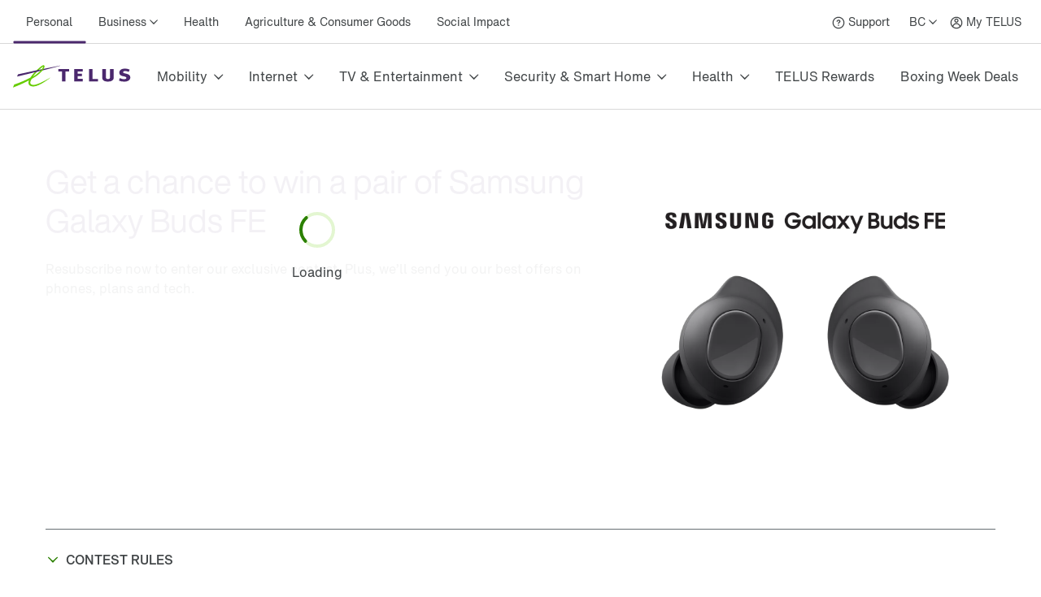

--- FILE ---
content_type: application/javascript; charset=UTF-8
request_url: https://cdn.telus.digital/sb2/_next/static/chunks/8120.07c312abd4857579.js
body_size: 1823
content:
"use strict";(self.webpackChunk_N_E=self.webpackChunk_N_E||[]).push([[8120],{85665:function(e,t,r){var n=r(85893),o=r(67294),l=r(25675),i=r.n(l),u=r(91453),c=r(97040),s=r(47e3),f=r(10590),a=r(47950);t.Z=e=>{let{isWebpSupported:t}=(0,o.useContext)(u.xR),r=(0,f.B)(t),{blurDataURL:l,placeholder:d,src:p,styles:y,alt:h,decorative:b,width:g,height:v,futureImage:j,rounded:w,priority:O}=e,A=(0,s.SJ)(e),m={maxWidth:"100%",maxHeight:"700px",width:"100%",height:"auto",borderRadius:(0,a.i)(w)};return j?(0,n.jsx)(i(),{priority:O,loader:r,src:p,alt:b?"":h,width:g,height:v,style:y||m,blurDataURL:r({src:l,width:g}),placeholder:d,...A}):(0,n.jsx)(c.Z,{...e})}},85677:function(e,t,r){r.r(t);var n=r(60006),o=r(28466),l=r(11691),i=r(53690);let u=(0,o.o)(i.Z,{spacer:n._,paragraphSize:e=>"medium"===e.fields.paragraphSize?null:e.fields.paragraphSize,colour:e=>{let{fields:{colour:t}}=e;return(0,l.Lv)(t)?t:l.kc[t]},align:e=>{var t;return null===(t=e.fields.align)||void 0===t?void 0:t.toLowerCase()},linkColour:e=>{var t;return null===(t=e.fields.linkColour)||void 0===t?void 0:t.toLowerCase()},listIcon:e=>{let{iconName:t,iconColor2:r,iconSize:n}=e.fields;return{iconName:t,iconColor:r,iconSize:n}}});t.default=u},39975:function(e,t,r){var n=r(85893),o=r(977),l=r(47e3);let i=r(19521).default.div.withConfig({componentId:"sc-40698823-0"})({display:"block",flexBasis:"100%"});t.Z=e=>{let{xs:t,sm:r,md:u,lg:c,xl:s,...f}=e;return(0,n.jsx)(i,{...(0,l.SJ)(f),className:"spacer",children:(0,n.jsx)(o.Z,{testID:"allium-spacer-testid",space:{xs:t,sm:r,md:u,lg:c,xl:s}})})}},60006:function(e,t,r){r.d(t,{_:function(){return n}});let n=e=>{var t,r,n,o;if(!(null==e?void 0:null===(r=e.fields)||void 0===r?void 0:null===(t=r.spacer)||void 0===t?void 0:t.fields))return;let{xs:l,sm:i,md:u,lg:c,xl:s}=null==e?void 0:null===(o=e.fields)||void 0===o?void 0:null===(n=o.spacer)||void 0===n?void 0:n.fields;return{xs:l,sm:i,md:u,lg:c,xl:s}}},28466:function(e,t,r){r.d(t,{o:function(){return i}});var n=r(85893),o=r(47e3);let l=r(43188)({proto:!1});function i(e,t){return r=>{let i=l(r),u=function(e,t){let r=e.fields,n=(0,o.SJ)(e);return t&&Object.entries(t).forEach(t=>{let[n,o]=t;try{"function"==typeof o?r[n]=o(e):r[n]=e.fields[o]}catch(e){console.error(e)}}),{...r,...n}}(i,t);return delete i.fields,delete i.metadata,(0,n.jsx)(e,{...u,...i,sys:r.sys})}}},83683:function(e,t,r){r.d(t,{n:function(){return l}});var n=r(85893),o=r(39975);let l=e=>e&&(0,n.jsx)(o.Z,{...e})},11691:function(e,t,r){r.d(t,{Lv:function(){return i},_I:function(){return n},e2:function(){return l},kc:function(){return o}});let n={"Display Heading 1":"display1","Display Heading 2":"display2",H1:"h1",H2:"h2",H3:"h3",H4:"h4",H5:"h5",H6:"h6",Eyebrow:"eyebrow",Large:"large",Medium:void 0,Small:"small",Micro:"micro"},o={Primary:void 0,Secondary:"default",Tertiary:"light"},l=e=>{if("string"==typeof e)return null==e?void 0:e.toLowerCase()},i=e=>["default","brand","dark","light","positive","warning","danger","black","white","brand2","brand3","alternative1","alternative2","alternative3"].includes(e)},43188:function(e,t,r){var n=r(48764).Buffer;function o(e){return e instanceof n?n.from(e):new e.constructor(e.buffer.slice(),e.byteOffset,e.length)}e.exports=function(e){if((e=e||{}).circles)return function(e){let t=[],r=[],n=new Map;if(n.set(Date,e=>new Date(e)),n.set(Map,(e,t)=>new Map(i(Array.from(e),t))),n.set(Set,(e,t)=>new Set(i(Array.from(e),t))),e.constructorHandlers)for(let t of e.constructorHandlers)n.set(t[0],t[1]);let l=null;return e.proto?function e(u){if("object"!=typeof u||null===u)return u;if(Array.isArray(u))return i(u,e);if(u.constructor!==Object&&(l=n.get(u.constructor)))return l(u,e);let c={};for(let i in t.push(u),r.push(c),u){let s=u[i];if("object"!=typeof s||null===s)c[i]=s;else if(s.constructor!==Object&&(l=n.get(s.constructor)))c[i]=l(s,e);else if(ArrayBuffer.isView(s))c[i]=o(s);else{let n=t.indexOf(s);-1!==n?c[i]=r[n]:c[i]=e(s)}}return t.pop(),r.pop(),c}:function e(u){if("object"!=typeof u||null===u)return u;if(Array.isArray(u))return i(u,e);if(u.constructor!==Object&&(l=n.get(u.constructor)))return l(u,e);let c={};for(let i in t.push(u),r.push(c),u){if(!1===Object.hasOwnProperty.call(u,i))continue;let s=u[i];if("object"!=typeof s||null===s)c[i]=s;else if(s.constructor!==Object&&(l=n.get(s.constructor)))c[i]=l(s,e);else if(ArrayBuffer.isView(s))c[i]=o(s);else{let n=t.indexOf(s);-1!==n?c[i]=r[n]:c[i]=e(s)}}return t.pop(),r.pop(),c};function i(e,i){let u=Object.keys(e),c=Array(u.length);for(let s=0;s<u.length;s++){let f=u[s],a=e[f];if("object"!=typeof a||null===a)c[f]=a;else if(a.constructor!==Object&&(l=n.get(a.constructor)))c[f]=l(a,i);else if(ArrayBuffer.isView(a))c[f]=o(a);else{let e=t.indexOf(a);-1!==e?c[f]=r[e]:c[f]=i(a)}}return c}}(e);let t=new Map;if(t.set(Date,e=>new Date(e)),t.set(Map,(e,t)=>new Map(n(Array.from(e),t))),t.set(Set,(e,t)=>new Set(n(Array.from(e),t))),e.constructorHandlers)for(let r of e.constructorHandlers)t.set(r[0],r[1]);let r=null;return e.proto?function e(l){if("object"!=typeof l||null===l)return l;if(Array.isArray(l))return n(l,e);if(l.constructor!==Object&&(r=t.get(l.constructor)))return r(l,e);let i={};for(let n in l){let u=l[n];"object"!=typeof u||null===u?i[n]=u:u.constructor!==Object&&(r=t.get(u.constructor))?i[n]=r(u,e):ArrayBuffer.isView(u)?i[n]=o(u):i[n]=e(u)}return i}:function e(l){if("object"!=typeof l||null===l)return l;if(Array.isArray(l))return n(l,e);if(l.constructor!==Object&&(r=t.get(l.constructor)))return r(l,e);let i={};for(let n in l){if(!1===Object.hasOwnProperty.call(l,n))continue;let u=l[n];"object"!=typeof u||null===u?i[n]=u:u.constructor!==Object&&(r=t.get(u.constructor))?i[n]=r(u,e):ArrayBuffer.isView(u)?i[n]=o(u):i[n]=e(u)}return i};function n(e,n){let l=Object.keys(e),i=Array(l.length);for(let u=0;u<l.length;u++){let c=l[u],s=e[c];"object"!=typeof s||null===s?i[c]=s:s.constructor!==Object&&(r=t.get(s.constructor))?i[c]=r(s,n):ArrayBuffer.isView(s)?i[c]=o(s):i[c]=n(s)}return i}}}}]);
//# sourceMappingURL=8120.07c312abd4857579.js.map

--- FILE ---
content_type: application/javascript; charset=UTF-8
request_url: https://cdn.telus.digital/sb2/_next/static/chunks/4861-d89c0b5c074c53fe.js
body_size: 2244
content:
(self.webpackChunk_N_E=self.webpackChunk_N_E||[]).push([[4861],{32602:function(e,t,l){"use strict";Object.defineProperty(t,"__esModule",{value:!0}),function(e,t){for(var l in t)Object.defineProperty(e,l,{enumerable:!0,get:t[l]})}(t,{default:function(){return a},noSSR:function(){return d}});let n=l(38754);l(85893),l(67294);let o=n._(l(35491));function i(e){return{default:(null==e?void 0:e.default)||e}}function d(e,t){return delete t.webpack,delete t.modules,e(t)}function a(e,t){let l=o.default,n={loading:e=>{let{error:t,isLoading:l,pastDelay:n}=e;return null}};e instanceof Promise?n.loader=()=>e:"function"==typeof e?n.loader=e:"object"==typeof e&&(n={...n,...e});let a=(n={...n,...t}).loader;return(n.loadableGenerated&&(n={...n,...n.loadableGenerated},delete n.loadableGenerated),"boolean"!=typeof n.ssr||n.ssr)?l({...n,loader:()=>null!=a?a().then(i):Promise.resolve(i(()=>null))}):(delete n.webpack,delete n.modules,d(l,n))}("function"==typeof t.default||"object"==typeof t.default&&null!==t.default)&&void 0===t.default.__esModule&&(Object.defineProperty(t.default,"__esModule",{value:!0}),Object.assign(t.default,t),e.exports=t.default)},1159:function(e,t,l){"use strict";Object.defineProperty(t,"__esModule",{value:!0}),Object.defineProperty(t,"LoadableContext",{enumerable:!0,get:function(){return n}});let n=l(38754)._(l(67294)).default.createContext(null)},35491:function(e,t,l){"use strict";Object.defineProperty(t,"__esModule",{value:!0}),Object.defineProperty(t,"default",{enumerable:!0,get:function(){return f}});let n=l(38754)._(l(67294)),o=l(1159),i=[],d=[],a=!1;function r(e){let t=e(),l={loading:!0,loaded:null,error:null};return l.promise=t.then(e=>(l.loading=!1,l.loaded=e,e)).catch(e=>{throw l.loading=!1,l.error=e,e}),l}class u{promise(){return this._res.promise}retry(){this._clearTimeouts(),this._res=this._loadFn(this._opts.loader),this._state={pastDelay:!1,timedOut:!1};let{_res:e,_opts:t}=this;e.loading&&("number"==typeof t.delay&&(0===t.delay?this._state.pastDelay=!0:this._delay=setTimeout(()=>{this._update({pastDelay:!0})},t.delay)),"number"==typeof t.timeout&&(this._timeout=setTimeout(()=>{this._update({timedOut:!0})},t.timeout))),this._res.promise.then(()=>{this._update({}),this._clearTimeouts()}).catch(e=>{this._update({}),this._clearTimeouts()}),this._update({})}_update(e){this._state={...this._state,error:this._res.error,loaded:this._res.loaded,loading:this._res.loading,...e},this._callbacks.forEach(e=>e())}_clearTimeouts(){clearTimeout(this._delay),clearTimeout(this._timeout)}getCurrentValue(){return this._state}subscribe(e){return this._callbacks.add(e),()=>{this._callbacks.delete(e)}}constructor(e,t){this._loadFn=e,this._opts=t,this._callbacks=new Set,this._delay=null,this._timeout=null,this.retry()}}function s(e){return function(e,t){let l=Object.assign({loader:null,loading:null,delay:200,timeout:null,webpack:null,modules:null},t),i=null;function r(){if(!i){let t=new u(e,l);i={getCurrentValue:t.getCurrentValue.bind(t),subscribe:t.subscribe.bind(t),retry:t.retry.bind(t),promise:t.promise.bind(t)}}return i.promise()}if(!a){let e=l.webpack?l.webpack():l.modules;e&&d.push(t=>{for(let l of e)if(t.includes(l))return r()})}function s(e,t){!function(){r();let e=n.default.useContext(o.LoadableContext);e&&Array.isArray(l.modules)&&l.modules.forEach(t=>{e(t)})}();let d=n.default.useSyncExternalStore(i.subscribe,i.getCurrentValue,i.getCurrentValue);return n.default.useImperativeHandle(t,()=>({retry:i.retry}),[]),n.default.useMemo(()=>{var t;return d.loading||d.error?n.default.createElement(l.loading,{isLoading:d.loading,pastDelay:d.pastDelay,timedOut:d.timedOut,error:d.error,retry:i.retry}):d.loaded?n.default.createElement((t=d.loaded)&&t.default?t.default:t,e):null},[e,d])}return s.preload=()=>r(),s.displayName="LoadableComponent",n.default.forwardRef(s)}(r,e)}function c(e,t){let l=[];for(;e.length;){let n=e.pop();l.push(n(t))}return Promise.all(l).then(()=>{if(e.length)return c(e,t)})}s.preloadAll=()=>new Promise((e,t)=>{c(i).then(e,t)}),s.preloadReady=e=>(void 0===e&&(e=[]),new Promise(t=>{let l=()=>(a=!0,t());c(d,e).then(l,l)})),window.__NEXT_PRELOADREADY=s.preloadReady;let f=s},60723:function(e,t,l){"use strict";l.d(t,{Z:function(){return h}});var n=l(85893),o=l(67294),i=l(19521),d=l(13082),a=l(5657),r=l(62153),u=l(91453);let s=function(){let{customTermsAndConditions:e}=arguments.length>0&&void 0!==arguments[0]?arguments[0]:{};return{en:{headingHide:(null==e?void 0:e.customHeadingHide)||"Hide terms and conditions",headingView:(null==e?void 0:e.customHeadingView)||"View terms and conditions",nonIndexedTitle:(null==e?void 0:e.customNonIndexedTitle)||"The following applies to all terms and conditions above",expandLabel:"Expand",collapseLabel:"Collapse"},fr:{headingHide:(null==e?void 0:e.customHeadingHide)||"Masquer les modalit\xe9s et conditions",headingView:(null==e?void 0:e.customHeadingView)||"Voir les modalit\xe9s et conditions",nonIndexedTitle:(null==e?void 0:e.customNonIndexedTitle)||"Ce qui suit s'applique aux modalit\xe9s et conditions ci-dessus",expandLabel:"D\xe9tailler",collapseLabel:"R\xe9duire"}}},c=function(){let{customFootnote:e}=arguments.length>0&&void 0!==arguments[0]?arguments[0]:{};return{en:{a11yLabel:"Read legal footnote",close:"close",heading:(null==e?void 0:e.customFootnoteHeading)||"Terms and conditions"},fr:{a11yLabel:"Lire la note de bas de page l\xe9gale",close:"fermer",heading:(null==e?void 0:e.customFootnoteHeading)||"Modalit\xe9s et conditions"}}},f=i.default.div.withConfig({componentId:"sc-9dfc642d-0"})({overflow:"hidden"}),p=i.default.div.withConfig({componentId:"sc-9dfc642d-1"})({ol:{listStyle:"decimal"}});function h(e){let{customTermsAndConditions:t,customFootnote:l}=e,{brand:i,activeFootnote:h,dictionary:m,showFootnote:b,setShowFootnote:_,locale:g}=(0,o.useContext)(u.xR),y=[];(null==m?void 0:m.legal)&&(y=Object.keys(m.legal).map(e=>m.legal[e].value));let v=[];if((null==m?void 0:m.nonIndexedLegal)&&(v=Object.keys(m.nonIndexedLegal).map(e=>m.nonIndexedLegal[e].value)),y.length<=0&&v.length<=0)return null;let x=(0,n.jsx)(d.Z,{"data-testid":"terms-and-conditions",copy:(null==g?void 0:g.language)||"en",indexedContent:y,nonIndexedContent:v,dictionary:s({customTermsAndConditions:t})});return(0,n.jsx)(f,{children:(0,n.jsx)(a.default,{children:(0,n.jsx)(a.default.Row,{children:(0,n.jsxs)(a.default.Col,{children:[(0,n.jsx)(r.Z,{"data-testid":"uds-footnote",copy:(null==g?void 0:g.language)||"en",number:h.number,content:h.content,onClose:(e,t)=>{if(_(!1),t.returnFocus){var l,n;null==h||null===(n=h.returnRef)||void 0===n||null===(l=n.current)||void 0===l||l.focus()}},isOpen:b,dictionary:c({customFootnote:l})}),"koodo"===i?(0,n.jsx)(p,{children:x}):x]})})})})}},5152:function(e,t,l){e.exports=l(32602)}}]);
//# sourceMappingURL=4861-d89c0b5c074c53fe.js.map

--- FILE ---
content_type: image/svg+xml
request_url: https://images.ctfassets.net/fikanzmkdlqn/24Npa1YcWK80UQw5IZQunH/1ea5fdb2d1ee84b212ce778e713ab9f4/TELUS_Logo.svg
body_size: 1515
content:
<svg width="145" height="28" viewBox="0 0 145 28" fill="none" xmlns="http://www.w3.org/2000/svg">
<g clip-path="url(#clip0_1001_6759)">
<path fill-rule="evenodd" clip-rule="evenodd" d="M139.347 10.7572C136.424 10.0975 135.402 10.024 135.402 8.86083C135.402 7.78108 136.848 7.4445 137.682 7.4445C139.033 7.4445 140.621 7.75833 142.241 8.59133L143.419 5.78666C141.762 4.87958 139.629 4.50333 137.576 4.50333C133.544 4.50333 130.84 6.13783 130.729 9.32575C130.611 12.2313 132.977 13.321 135.15 13.7702C137.244 14.2018 139.369 14.5722 139.411 15.8171C139.451 16.9651 138.42 17.4562 136.472 17.4562C134.667 17.4562 132.992 16.8764 131.277 16.1595L130.278 19.2062C132.245 20.0457 134.245 20.5065 136.308 20.5065C139.172 20.5065 141.259 20.0608 142.799 18.6165C143.866 17.6237 144.215 16.4261 144.215 15.2862C144.215 12.8759 142.714 11.5179 139.347 10.7572Z" fill="#4B286D"/>
<path fill-rule="evenodd" clip-rule="evenodd" d="M119.24 4.94841V14.6323C119.24 15.3912 119.24 15.6012 119.192 15.8958C119.057 16.8187 118.158 17.3542 116.732 17.3722C115.676 17.3559 114.903 17.0438 114.542 16.4914C114.36 16.2062 114.273 15.6969 114.273 14.8837V4.94841H109.782V15.4531C109.782 16.9085 109.976 17.5642 110.631 18.3942C111.717 19.754 113.831 20.4662 116.742 20.4662C116.772 20.4662 116.803 20.4662 116.835 20.4662C116.852 20.4662 116.878 20.4662 116.898 20.4662C120.798 20.4662 122.807 18.9437 123.391 17.5227C123.682 16.8338 123.705 16.5066 123.705 15.1147V4.94841H119.24Z" fill="#4B286D"/>
<path fill-rule="evenodd" clip-rule="evenodd" d="M104.463 17.1827H97.8606V4.94841H93.5282V20.1903H104.463V17.1827Z" fill="#4B286D"/>
<path fill-rule="evenodd" clip-rule="evenodd" d="M85.8229 7.91233V4.94841H75.2576V20.1903H85.8229V17.0987H79.5381V13.7206H84.7659V10.7613H79.5381V7.91233H85.8229Z" fill="#4B286D"/>
<path fill-rule="evenodd" clip-rule="evenodd" d="M69.1122 7.95666V4.94841H55.8186V7.95666H60.3102V20.1903H64.6164V7.95666H69.1122Z" fill="#4B286D"/>
<path fill-rule="evenodd" clip-rule="evenodd" d="M57.848 0.77525L32.6573 5.79075V7.546L32.739 7.525C49.3792 3.48133 57.848 1.05058 57.9168 1.03133C58.0113 1.00742 58.0434 0.933917 58.0306 0.872083C58.0178 0.80675 57.9495 0.753667 57.848 0.77525Z" fill="#4B286D"/>
<path fill-rule="evenodd" clip-rule="evenodd" d="M37.3666 0.293998C36.1416 0.364582 33.8748 2.17758 32.6311 3.25617C27.6739 7.54308 23.9896 11.4852 21.3097 15.6135C15.7237 18.6037 8.603 21.6802 1.53067 24.0829L1.36092 24.1407L0 27.8057L0.777 27.5047C5.27508 25.7915 12.7826 22.5721 19.5889 18.9933C19.2051 20.0153 19.012 20.9539 19.012 21.8114C19.012 22.4519 19.1187 23.0422 19.3334 23.5871C19.7622 24.6616 20.6039 25.4788 21.7741 25.9443C23.5153 26.6391 25.8924 26.6525 28.6038 25.8317C35.5308 23.73 43.7465 17.2865 45.5356 16.0049L45.6021 15.9559C45.6727 15.9063 45.6779 15.8293 45.647 15.778C45.6085 15.7191 45.5268 15.7051 45.4586 15.7442L45.3711 15.799C43.4507 16.9464 34.1232 22.4857 28.0595 24.1132C24.9725 24.9422 22.6188 24.4877 21.7303 23.2464C21.4223 22.8229 21.2742 22.2851 21.2742 21.658C21.2742 20.4382 21.8482 18.8807 22.9571 17.1529C23.9773 16.5702 24.9282 16.0032 25.7862 15.4671C31.7024 12.1415 38.5175 5.677 38.8068 1.7325C38.8086 1.70566 38.8086 1.67475 38.8086 1.64442C38.8086 1.30608 38.6616 0.953165 38.4038 0.694165C38.1267 0.411832 37.7603 0.270665 37.3666 0.293998ZM36.7074 2.17583C37.0965 1.92558 37.2085 2.08133 37.0947 2.36483C36.9081 2.81692 36.0564 5.544 29.7138 10.7497C28.0595 12.1053 26.8818 12.8683 24.5006 14.2771C28.4013 8.80833 34.0982 3.87158 36.7074 2.17583Z" fill="#66CC00"/>
<path fill-rule="evenodd" clip-rule="evenodd" d="M32.5757 5.80708L6.07249 11.5039L5.04816 14.2584L32.6573 7.546L32.7005 7.5355V5.78141L32.5757 5.80708Z" fill="#4B286D"/>
</g>
<defs>
<clipPath id="clip0_1001_6759">
<rect width="145" height="28" fill="white"/>
</clipPath>
</defs>
</svg>


--- FILE ---
content_type: application/javascript; charset=UTF-8
request_url: https://cdn.telus.digital/sb2/_next/static/chunks/2158-32014ec09dddd6cb.js
body_size: 4500
content:
(self.webpackChunk_N_E=self.webpackChunk_N_E||[]).push([[2158],{72158:function(e){e.exports={border:{border1:"1px",border2:"2px",border3:"3px",border4:"4px",none:"0px"},color:{amber:"#faca69",amberDark:"#c77539",amberLight:"#fff9ee",bgModal:"rgba(244, 244, 247, 0.97)",black:"#000000",brandLight:"#efedff",dark10:"rgba(0, 0, 0, 0.1)",dark20:"rgba(0, 0, 0, 0.2)",dark40:"rgba(0, 0, 0, 0.4)",dark5:"rgba(0, 0, 0, 0.05)",dark60:"rgba(0, 0, 0, 0.6)",dark80:"rgba(0, 0, 0, 0.8)",dark97:"rgba(0, 0, 0, 0.97)",greenAccessible:"#2b8000",greenDarkFern:"#163e06",greenPanache:"#f4f9f2",greenSanFelix:"#1f5c09",greenTelus:"#66cc00",greenTusk:"#e3f6d1",greenYellow:"#bfe797",greyAlabaster:"#fafafa",greyAthens:"#f4f4f7",greyCharcoal:"#414547",greyCloud:"#b2b9bf",greyLight:"#fafafa",greyMystic:"#e3e6e8",greyShuttle:"#676e73",greyThunder:"#2c2e30",light10:"rgba(255, 255, 255, 0.1)",light20:"rgba(255, 255, 255, 0.2)",light40:"rgba(255, 255, 255, 0.4)",light60:"rgba(255, 255, 255, 0.6)",light80:"rgba(255, 255, 255, 0.8)",light97:"rgba(255, 255, 255, 0.97)",purpleDark:"#3f2a54",purpleDeluge:"#7c53a5",purpleEminence:"#613889",purpleLight:"#efedff",purpleTelus:"#4b286d",red:"#e12339",redDark:"#c12335",redDarker:"#560c0c",redLight:"#fff6f8",transparent:"rgba(0, 0, 0, 0)",white:"#ffffff"},duration:{duration250:250,duration300:300},font:{HNforTELUSSA:{300:"https://cdn.telus.digital/uds/HNforTELUSSADisplay_normal_normal-v5_13_0.woff",400:"https://cdn.telus.digital/uds/HNforTELUSSARegular_normal_normal-v5_13_0.woff",500:"https://cdn.telus.digital/uds/HNforTELUSSAMedium_normal_normal-v5_13_0.woff",700:"https://cdn.telus.digital/uds/HNforTELUSSABold_normal_normal-v5_13_0.woff"},HNforTELUSSAOTF:{300:"https://cdn.telus.digital/uds/HNforTELUSSA-Display-v5_13_0.otf",400:"https://cdn.telus.digital/uds/HNforTELUSSA-v5_13_0.otf",500:"https://cdn.telus.digital/uds/HNforTELUSSA-Md-v5_13_0.otf",700:"https://cdn.telus.digital/uds/HNforTELUSSA-Bd-v5_13_0.otf"},HNforTELUSSAWoff2:{300:"https://cdn.telus.digital/uds/HNforTELUSSADisplay_normal_normal2-v5_13_0.woff2",400:"https://cdn.telus.digital/uds/HNforTELUSSARegular_normal_normal2-v5_13_0.woff2",500:"https://cdn.telus.digital/uds/HNforTELUSSAMedium_normal_normal2-v5_13_0.woff2",700:"https://cdn.telus.digital/uds/HNforTELUSSABold_normal_normal2-v5_13_0.woff2"}},fontSize:{size12:"0.75rem",size14:"0.875rem",size16:"1rem",size20:"1.25rem",size24:"1.5rem",size28:"1.75rem",size32:"2rem",size36:"2.25rem",size40:"2.5rem",size56:"3.5rem",size64:"4rem"},gradient:{base:"radial-gradient(44.58% 44.58% at 81.13% 36.79%, #ffffff 0%, #f4f4f7 100%)",brand:"linear-gradient(135deg, #4b286d, 75%, #613889)",green:"linear-gradient(135deg, #00784a, 75%, #66cc00)",neutral:"linear-gradient(180deg, #ffffff, #f4f4f7)",purple:"linear-gradient(135deg, #4b286d, 75%, #e53293)"},icon:{AC:"@telus-uds/palette-allium/build/web/icons/ac.icon.svg",Accessible:"@telus-uds/palette-allium/build/web/icons/accessible.icon.svg",AccessibleHuman:"@telus-uds/palette-allium/build/web/icons/accessible-human.icon.svg",Add:"@telus-uds/palette-allium/build/web/icons/add.icon.svg",AddUser:"@telus-uds/palette-allium/build/web/icons/add-user.icon.svg",Airplane:"@telus-uds/palette-allium/build/web/icons/airplane.icon.svg",AirplaneBold:"@telus-uds/palette-allium/build/web/icons/airplane-bold.icon.svg",AlarmClock:"@telus-uds/palette-allium/build/web/icons/alarm-clock.icon.svg",Ambulance:"@telus-uds/palette-allium/build/web/icons/ambulance.icon.svg",Amex:"@telus-uds/palette-allium/build/web/icons/amex.icon.svg",AndroidEN:"@telus-uds/palette-allium/build/web/icons/android-en.icon.svg",AndroidFR:"@telus-uds/palette-allium/build/web/icons/android-fr.icon.svg",ArrowDown:"@telus-uds/palette-allium/build/web/icons/arrow-down.icon.svg",ArrowLeft:"@telus-uds/palette-allium/build/web/icons/arrow-left.icon.svg",ArrowRight:"@telus-uds/palette-allium/build/web/icons/arrow-right.icon.svg",ArrowUp:"@telus-uds/palette-allium/build/web/icons/arrow-up.icon.svg",ArtificialIntelligence:"@telus-uds/palette-allium/build/web/icons/artificial-intelligence.icon.svg",AssistiveListening:"@telus-uds/palette-allium/build/web/icons/assistive-listening.icon.svg",Attention:"@telus-uds/palette-allium/build/web/icons/attention.icon.svg",Award:"@telus-uds/palette-allium/build/web/icons/award.icon.svg",Baby:"@telus-uds/palette-allium/build/web/icons/baby.icon.svg",BabyBoy:"@telus-uds/palette-allium/build/web/icons/baby-boy.icon.svg",BabyGirl:"@telus-uds/palette-allium/build/web/icons/baby-girl.icon.svg",BackToSchool:"@telus-uds/palette-allium/build/web/icons/back-to-school.icon.svg",Bank:"@telus-uds/palette-allium/build/web/icons/bank.icon.svg",BasketBold:"@telus-uds/palette-allium/build/web/icons/basket-bold.icon.svg",BasketSolid:"@telus-uds/palette-allium/build/web/icons/basket-solid.icon.svg",BatteryCar:"@telus-uds/palette-allium/build/web/icons/battery-car.icon.svg",BatteryCharging:"@telus-uds/palette-allium/build/web/icons/battery-charging.icon.svg",Bell:"@telus-uds/palette-allium/build/web/icons/bell.icon.svg",Bill:"@telus-uds/palette-allium/build/web/icons/bill.icon.svg",BillingBold:"@telus-uds/palette-allium/build/web/icons/billing-bold.icon.svg",BillingSearchBold:"@telus-uds/palette-allium/build/web/icons/billing-search-bold.icon.svg",BillingSolid:"@telus-uds/palette-allium/build/web/icons/billing-solid.icon.svg",Bookmark:"@telus-uds/palette-allium/build/web/icons/bookmark.icon.svg",Braille:"@telus-uds/palette-allium/build/web/icons/braille.icon.svg",Briefcase:"@telus-uds/palette-allium/build/web/icons/briefcase.icon.svg",BulletCircle:"@telus-uds/palette-allium/build/web/icons/bullet-circle.icon.svg",BulletFill:"@telus-uds/palette-allium/build/web/icons/bullet-fill.icon.svg",Calendar:"@telus-uds/palette-allium/build/web/icons/calendar.icon.svg",Call:"@telus-uds/palette-allium/build/web/icons/call.icon.svg",CallForward:"@telus-uds/palette-allium/build/web/icons/call-forward.icon.svg",CallOut:"@telus-uds/palette-allium/build/web/icons/call-out.icon.svg",CallReceive:"@telus-uds/palette-allium/build/web/icons/call-receive.icon.svg",CallTalking:"@telus-uds/palette-allium/build/web/icons/call-talking.icon.svg",Camera:"@telus-uds/palette-allium/build/web/icons/camera.icon.svg",CanUs:"@telus-uds/palette-allium/build/web/icons/can-us.icon.svg",Car:"@telus-uds/palette-allium/build/web/icons/car.icon.svg",CardLightningBold:"@telus-uds/palette-allium/build/web/icons/card-lightning-bold.icon.svg",CaretDown:"@telus-uds/palette-allium/build/web/icons/caret-down.icon.svg",CaretUp:"@telus-uds/palette-allium/build/web/icons/caret-up.icon.svg",CartEmpty:"@telus-uds/palette-allium/build/web/icons/cart-empty.icon.svg",CartEmptyBold:"@telus-uds/palette-allium/build/web/icons/cart-empty-bold.icon.svg",CartFilledBold:"@telus-uds/palette-allium/build/web/icons/cart-filled-bold.icon.svg",Channels:"@telus-uds/palette-allium/build/web/icons/channels.icon.svg",ChartsBar1:"@telus-uds/palette-allium/build/web/icons/charts-bar1.icon.svg",ChartsBar2:"@telus-uds/palette-allium/build/web/icons/charts-bar2.icon.svg",ChartsBar3Bold:"@telus-uds/palette-allium/build/web/icons/charts-bar3-bold.icon.svg",ChartsBar3Solid:"@telus-uds/palette-allium/build/web/icons/charts-bar3-solid.icon.svg",ChartsLine:"@telus-uds/palette-allium/build/web/icons/charts-line.icon.svg",Chat1:"@telus-uds/palette-allium/build/web/icons/chat1.icon.svg",Chat2:"@telus-uds/palette-allium/build/web/icons/chat2.icon.svg",ChatHappyBold:"@telus-uds/palette-allium/build/web/icons/chat-happy-bold.icon.svg",ChatHappySolid:"@telus-uds/palette-allium/build/web/icons/chat-happy-solid.icon.svg",ChatSupport:"@telus-uds/palette-allium/build/web/icons/chat-support.icon.svg",Check:"@telus-uds/palette-allium/build/web/icons/check.icon.svg",Checkbold:"@telus-uds/palette-allium/build/web/icons/checkbold.icon.svg",Checkmark:"@telus-uds/palette-allium/build/web/icons/checkmark.icon.svg",ChevronDown:"@telus-uds/palette-allium/build/web/icons/chevron-down.icon.svg",ChevronLeft:"@telus-uds/palette-allium/build/web/icons/chevron-left.icon.svg",ChevronRight:"@telus-uds/palette-allium/build/web/icons/chevron-right.icon.svg",ChevronUp:"@telus-uds/palette-allium/build/web/icons/chevron-up.icon.svg",Clipboard:"@telus-uds/palette-allium/build/web/icons/clipboard.icon.svg",Close:"@telus-uds/palette-allium/build/web/icons/close.icon.svg",ClosedCaptions:"@telus-uds/palette-allium/build/web/icons/closed-captions.icon.svg",CloudDownload:"@telus-uds/palette-allium/build/web/icons/cloud-download.icon.svg",CloudSync:"@telus-uds/palette-allium/build/web/icons/cloud-sync.icon.svg",CloudUpload:"@telus-uds/palette-allium/build/web/icons/cloud-upload.icon.svg",CognitiveDisability:"@telus-uds/palette-allium/build/web/icons/cognitive-disability.icon.svg",Collaboration:"@telus-uds/palette-allium/build/web/icons/collaboration.icon.svg",Compass:"@telus-uds/palette-allium/build/web/icons/compass.icon.svg",ComputerNetwork:"@telus-uds/palette-allium/build/web/icons/computer-network.icon.svg",Contract:"@telus-uds/palette-allium/build/web/icons/contract.icon.svg",CopyBold:"@telus-uds/palette-allium/build/web/icons/copy-bold.icon.svg",CreditCard:"@telus-uds/palette-allium/build/web/icons/credit-card.icon.svg",Cronometer:"@telus-uds/palette-allium/build/web/icons/cronometer.icon.svg",CssActivations:"@telus-uds/palette-allium/build/web/icons/css-activations.icon.svg",DataLimit:"@telus-uds/palette-allium/build/web/icons/data-limit.icon.svg",Deals:"@telus-uds/palette-allium/build/web/icons/deals.icon.svg",Delete:"@telus-uds/palette-allium/build/web/icons/delete.icon.svg",Delivery:"@telus-uds/palette-allium/build/web/icons/delivery.icon.svg",Desk:"@telus-uds/palette-allium/build/web/icons/desk.icon.svg",DeviceHand:"@telus-uds/palette-allium/build/web/icons/device-hand.icon.svg",Devices:"@telus-uds/palette-allium/build/web/icons/devices.icon.svg",Diagram:"@telus-uds/palette-allium/build/web/icons/diagram.icon.svg",Diamond:"@telus-uds/palette-allium/build/web/icons/diamond.icon.svg",Direction:"@telus-uds/palette-allium/build/web/icons/direction.icon.svg",Document:"@telus-uds/palette-allium/build/web/icons/document.icon.svg",Donate:"@telus-uds/palette-allium/build/web/icons/donate.icon.svg",Download:"@telus-uds/palette-allium/build/web/icons/download.icon.svg",DownloadBoldMono:"@telus-uds/palette-allium/build/web/icons/download-bold-mono.icon.svg",DownloadPdf:"@telus-uds/palette-allium/build/web/icons/download-pdf.icon.svg",DownloadPdfs:"@telus-uds/palette-allium/build/web/icons/download-pdfs.icon.svg",EVCharging:"@telus-uds/palette-allium/build/web/icons/evcharging.icon.svg",EcoBulb:"@telus-uds/palette-allium/build/web/icons/eco-bulb.icon.svg",Edit:"@telus-uds/palette-allium/build/web/icons/edit.icon.svg",Email:"@telus-uds/palette-allium/build/web/icons/email.icon.svg",Escalations:"@telus-uds/palette-allium/build/web/icons/escalations.icon.svg",Expand:"@telus-uds/palette-allium/build/web/icons/expand.icon.svg",EyeClosed:"@telus-uds/palette-allium/build/web/icons/eye-closed.icon.svg",EyeMasked:"@telus-uds/palette-allium/build/web/icons/eye-masked.icon.svg",EyeOpened:"@telus-uds/palette-allium/build/web/icons/eye-opened.icon.svg",EyeUnmasked:"@telus-uds/palette-allium/build/web/icons/eye-unmasked.icon.svg",FavouriteNetwork:"@telus-uds/palette-allium/build/web/icons/favourite-network.icon.svg",Files:"@telus-uds/palette-allium/build/web/icons/files.icon.svg",Fingerprint:"@telus-uds/palette-allium/build/web/icons/fingerprint.icon.svg",Firewall:"@telus-uds/palette-allium/build/web/icons/firewall.icon.svg",Flag:"@telus-uds/palette-allium/build/web/icons/flag.icon.svg",FullscreenExpand:"@telus-uds/palette-allium/build/web/icons/fullscreen-expand.icon.svg",FullscreenMinimize:"@telus-uds/palette-allium/build/web/icons/fullscreen-minimize.icon.svg",Gift:"@telus-uds/palette-allium/build/web/icons/gift.icon.svg",Globe1:"@telus-uds/palette-allium/build/web/icons/globe1.icon.svg",Globe2:"@telus-uds/palette-allium/build/web/icons/globe2.icon.svg",Grid:"@telus-uds/palette-allium/build/web/icons/grid.icon.svg",HeadBoth:"@telus-uds/palette-allium/build/web/icons/head-both.icon.svg",HeadFemale:"@telus-uds/palette-allium/build/web/icons/head-female.icon.svg",HeadMale:"@telus-uds/palette-allium/build/web/icons/head-male.icon.svg",Headset:"@telus-uds/palette-allium/build/web/icons/headset.icon.svg",Heart:"@telus-uds/palette-allium/build/web/icons/heart.icon.svg",Heartbeat:"@telus-uds/palette-allium/build/web/icons/heartbeat.icon.svg",Heater:"@telus-uds/palette-allium/build/web/icons/heater.icon.svg",Helpdesk:"@telus-uds/palette-allium/build/web/icons/helpdesk.icon.svg",Home:"@telus-uds/palette-allium/build/web/icons/home.icon.svg",HomePro:"@telus-uds/palette-allium/build/web/icons/home-pro.icon.svg",HomeSecurity:"@telus-uds/palette-allium/build/web/icons/home-security.icon.svg",HouseBold:"@telus-uds/palette-allium/build/web/icons/house-bold.icon.svg",HouseSolid:"@telus-uds/palette-allium/build/web/icons/house-solid.icon.svg",HouseSwapBold:"@telus-uds/palette-allium/build/web/icons/house-swap-bold.icon.svg",IDTag:"@telus-uds/palette-allium/build/web/icons/idtag.icon.svg",IOSEN:"@telus-uds/palette-allium/build/web/icons/iosen.icon.svg",IOSFR:"@telus-uds/palette-allium/build/web/icons/iosfr.icon.svg",IdCard:"@telus-uds/palette-allium/build/web/icons/id-card.icon.svg",Infinite:"@telus-uds/palette-allium/build/web/icons/infinite.icon.svg",Information:"@telus-uds/palette-allium/build/web/icons/information.icon.svg",Internet:"@telus-uds/palette-allium/build/web/icons/internet.icon.svg",InternetAddBold:"@telus-uds/palette-allium/build/web/icons/internet-add-bold.icon.svg",Invisible:"@telus-uds/palette-allium/build/web/icons/invisible.icon.svg",Key:"@telus-uds/palette-allium/build/web/icons/key.icon.svg",Laptop:"@telus-uds/palette-allium/build/web/icons/laptop.icon.svg",Layers:"@telus-uds/palette-allium/build/web/icons/layers.icon.svg",LeakDetect:"@telus-uds/palette-allium/build/web/icons/leak-detect.icon.svg",Lifesaver:"@telus-uds/palette-allium/build/web/icons/lifesaver.icon.svg",Lightbulb:"@telus-uds/palette-allium/build/web/icons/lightbulb.icon.svg",LinkExternal:"@telus-uds/palette-allium/build/web/icons/link-external.icon.svg",List:"@telus-uds/palette-allium/build/web/icons/list.icon.svg",LocationAdd:"@telus-uds/palette-allium/build/web/icons/location-add.icon.svg",LocationHome:"@telus-uds/palette-allium/build/web/icons/location-home.icon.svg",LocationIneligible:"@telus-uds/palette-allium/build/web/icons/location-ineligible.icon.svg",LocationMap:"@telus-uds/palette-allium/build/web/icons/location-map.icon.svg",LocationRegular:"@telus-uds/palette-allium/build/web/icons/location-regular.icon.svg",LocationRemove:"@telus-uds/palette-allium/build/web/icons/location-remove.icon.svg",LocationSuccess:"@telus-uds/palette-allium/build/web/icons/location-success.icon.svg",LocationVerified:"@telus-uds/palette-allium/build/web/icons/location-verified.icon.svg",LockClosed:"@telus-uds/palette-allium/build/web/icons/lock-closed.icon.svg",LockOpened:"@telus-uds/palette-allium/build/web/icons/lock-opened.icon.svg",LoginForm:"@telus-uds/palette-allium/build/web/icons/login-form.icon.svg",Magnify:"@telus-uds/palette-allium/build/web/icons/magnify.icon.svg",Map:"@telus-uds/palette-allium/build/web/icons/map.icon.svg",MasterCard:"@telus-uds/palette-allium/build/web/icons/master-card.icon.svg",Medical:"@telus-uds/palette-allium/build/web/icons/medical.icon.svg",MenuHamburger:"@telus-uds/palette-allium/build/web/icons/menu-hamburger.icon.svg",Messaging:"@telus-uds/palette-allium/build/web/icons/messaging.icon.svg",Microphone:"@telus-uds/palette-allium/build/web/icons/microphone.icon.svg",Mobility:"@telus-uds/palette-allium/build/web/icons/mobility.icon.svg",Modal:"@telus-uds/palette-allium/build/web/icons/modal.icon.svg",Money:"@telus-uds/palette-allium/build/web/icons/money.icon.svg",MoneyBack:"@telus-uds/palette-allium/build/web/icons/money-back.icon.svg",Movie:"@telus-uds/palette-allium/build/web/icons/movie.icon.svg",Music:"@telus-uds/palette-allium/build/web/icons/music.icon.svg",Muted:"@telus-uds/palette-allium/build/web/icons/muted.icon.svg",Networking:"@telus-uds/palette-allium/build/web/icons/networking.icon.svg",News:"@telus-uds/palette-allium/build/web/icons/news.icon.svg",NextGenFirewall:"@telus-uds/palette-allium/build/web/icons/next-gen-firewall.icon.svg",NoContract:"@telus-uds/palette-allium/build/web/icons/no-contract.icon.svg",NotifyBold:"@telus-uds/palette-allium/build/web/icons/notify-bold.icon.svg",OffersBold:"@telus-uds/palette-allium/build/web/icons/offers-bold.icon.svg",OffersSolid:"@telus-uds/palette-allium/build/web/icons/offers-solid.icon.svg",Office:"@telus-uds/palette-allium/build/web/icons/office.icon.svg",Offices:"@telus-uds/palette-allium/build/web/icons/offices.icon.svg",OnDemand:"@telus-uds/palette-allium/build/web/icons/on-demand.icon.svg",OnTheGo:"@telus-uds/palette-allium/build/web/icons/on-the-go.icon.svg",OnlineSecurity:"@telus-uds/palette-allium/build/web/icons/online-security.icon.svg",OrderAscend:"@telus-uds/palette-allium/build/web/icons/order-ascend.icon.svg",OrderDescend:"@telus-uds/palette-allium/build/web/icons/order-descend.icon.svg",Paperless:"@telus-uds/palette-allium/build/web/icons/paperless.icon.svg",Passport:"@telus-uds/palette-allium/build/web/icons/passport.icon.svg",Pause:"@telus-uds/palette-allium/build/web/icons/pause.icon.svg",Phone:"@telus-uds/palette-allium/build/web/icons/phone.icon.svg",PhoneBusiness:"@telus-uds/palette-allium/build/web/icons/phone-business.icon.svg",PhoneHome:"@telus-uds/palette-allium/build/web/icons/phone-home.icon.svg",PhoneReception:"@telus-uds/palette-allium/build/web/icons/phone-reception.icon.svg",Photo:"@telus-uds/palette-allium/build/web/icons/photo.icon.svg",Photos:"@telus-uds/palette-allium/build/web/icons/photos.icon.svg",PiggyBank:"@telus-uds/palette-allium/build/web/icons/piggy-bank.icon.svg",PikTV:"@telus-uds/palette-allium/build/web/icons/pik-tv.icon.svg",Play:"@telus-uds/palette-allium/build/web/icons/play.icon.svg",PlaySolid:"@telus-uds/palette-allium/build/web/icons/play-solid.icon.svg",PlayVideo:"@telus-uds/palette-allium/build/web/icons/play-video.icon.svg",PowerDrill:"@telus-uds/palette-allium/build/web/icons/power-drill.icon.svg",Preference:"@telus-uds/palette-allium/build/web/icons/preference.icon.svg",Print:"@telus-uds/palette-allium/build/web/icons/print.icon.svg",PrivateCloud:"@telus-uds/palette-allium/build/web/icons/private-cloud.icon.svg",ProactiveAssurance:"@telus-uds/palette-allium/build/web/icons/proactive-assurance.icon.svg",Profile:"@telus-uds/palette-allium/build/web/icons/profile.icon.svg",ProfileBold:"@telus-uds/palette-allium/build/web/icons/profile-bold.icon.svg",Question:"@telus-uds/palette-allium/build/web/icons/question.icon.svg",QuoteLeft:"@telus-uds/palette-allium/build/web/icons/quote-left.icon.svg",QuoteLeftArrow:"@telus-uds/palette-allium/build/web/icons/quote-left-arrow.icon.svg",QuoteRightArrow:"@telus-uds/palette-allium/build/web/icons/quote-right-arrow.icon.svg",Radar:"@telus-uds/palette-allium/build/web/icons/radar.icon.svg",Receipt:"@telus-uds/palette-allium/build/web/icons/receipt.icon.svg",Record:"@telus-uds/palette-allium/build/web/icons/record.icon.svg",Refresh:"@telus-uds/palette-allium/build/web/icons/refresh.icon.svg",RemoteControl:"@telus-uds/palette-allium/build/web/icons/remote-control.icon.svg",Replay:"@telus-uds/palette-allium/build/web/icons/replay.icon.svg",Router:"@telus-uds/palette-allium/build/web/icons/router.icon.svg",Search:"@telus-uds/palette-allium/build/web/icons/search.icon.svg",SearchBold:"@telus-uds/palette-allium/build/web/icons/search-bold.icon.svg",SearchPulseBold:"@telus-uds/palette-allium/build/web/icons/search-pulse-bold.icon.svg",SecurityCamera:"@telus-uds/palette-allium/build/web/icons/security-camera.icon.svg",SecurityHouse:"@telus-uds/palette-allium/build/web/icons/security-house.icon.svg",SecurityMobile:"@telus-uds/palette-allium/build/web/icons/security-mobile.icon.svg",SecuritySettings:"@telus-uds/palette-allium/build/web/icons/security-settings.icon.svg",Server:"@telus-uds/palette-allium/build/web/icons/server.icon.svg",ServiceTruck:"@telus-uds/palette-allium/build/web/icons/service-truck.icon.svg",Settings:"@telus-uds/palette-allium/build/web/icons/settings.icon.svg",SettingsBold:"@telus-uds/palette-allium/build/web/icons/settings-bold.icon.svg",SettingsSolid:"@telus-uds/palette-allium/build/web/icons/settings-solid.icon.svg",SharedAccount:"@telus-uds/palette-allium/build/web/icons/shared-account.icon.svg",ShippingSuccess:"@telus-uds/palette-allium/build/web/icons/shipping-success.icon.svg",Shop:"@telus-uds/palette-allium/build/web/icons/shop.icon.svg",SignPost:"@telus-uds/palette-allium/build/web/icons/sign-post.icon.svg",Signal:"@telus-uds/palette-allium/build/web/icons/signal.icon.svg",SimCard:"@telus-uds/palette-allium/build/web/icons/sim-card.icon.svg",SimElectronic:"@telus-uds/palette-allium/build/web/icons/sim-electronic.icon.svg",SmartWearSecurity:"@telus-uds/palette-allium/build/web/icons/smart-wear-security.icon.svg",Soccer:"@telus-uds/palette-allium/build/web/icons/soccer.icon.svg",Speaker:"@telus-uds/palette-allium/build/web/icons/speaker.icon.svg",SpeakerPhone:"@telus-uds/palette-allium/build/web/icons/speaker-phone.icon.svg",Speed:"@telus-uds/palette-allium/build/web/icons/speed.icon.svg",SpeedReduced:"@telus-uds/palette-allium/build/web/icons/speed-reduced.icon.svg",SpeedReducedBold:"@telus-uds/palette-allium/build/web/icons/speed-reduced-bold.icon.svg",StatusError:"@telus-uds/palette-allium/build/web/icons/status-error.icon.svg",StatusInfo:"@telus-uds/palette-allium/build/web/icons/status-info.icon.svg",StatusSuccess:"@telus-uds/palette-allium/build/web/icons/status-success.icon.svg",StatusWarning:"@telus-uds/palette-allium/build/web/icons/status-warning.icon.svg",Subtract:"@telus-uds/palette-allium/build/web/icons/subtract.icon.svg",Success:"@telus-uds/palette-allium/build/web/icons/success.icon.svg",Suitcase:"@telus-uds/palette-allium/build/web/icons/suitcase.icon.svg",Support:"@telus-uds/palette-allium/build/web/icons/support.icon.svg",Support911:"@telus-uds/palette-allium/build/web/icons/support911.icon.svg",SupportBold:"@telus-uds/palette-allium/build/web/icons/support-bold.icon.svg",TV:"@telus-uds/palette-allium/build/web/icons/tv.icon.svg",TVChoiceAndFlexibility:"@telus-uds/palette-allium/build/web/icons/tvchoice-and-flexibility.icon.svg",TVEntertainment:"@telus-uds/palette-allium/build/web/icons/tventertainment.icon.svg",Tablet:"@telus-uds/palette-allium/build/web/icons/tablet.icon.svg",Tag:"@telus-uds/palette-allium/build/web/icons/tag.icon.svg",TagFilled:"@telus-uds/palette-allium/build/web/icons/tag-filled.icon.svg",Target:"@telus-uds/palette-allium/build/web/icons/target.icon.svg",Tasks:"@telus-uds/palette-allium/build/web/icons/tasks.icon.svg",Teapot:"@telus-uds/palette-allium/build/web/icons/teapot.icon.svg",ThumbsDown:"@telus-uds/palette-allium/build/web/icons/thumbs-down.icon.svg",ThumbsDownFill:"@telus-uds/palette-allium/build/web/icons/thumbs-down-fill.icon.svg",ThumbsUp:"@telus-uds/palette-allium/build/web/icons/thumbs-up.icon.svg",ThumbsUpFill:"@telus-uds/palette-allium/build/web/icons/thumbs-up-fill.icon.svg",Time:"@telus-uds/palette-allium/build/web/icons/time.icon.svg",TimeCycle:"@telus-uds/palette-allium/build/web/icons/time-cycle.icon.svg",Times:"@telus-uds/palette-allium/build/web/icons/times.icon.svg",TowTruck:"@telus-uds/palette-allium/build/web/icons/tow-truck.icon.svg",Transmitter:"@telus-uds/palette-allium/build/web/icons/transmitter.icon.svg",TriangleUpTripleBold:"@telus-uds/palette-allium/build/web/icons/triangle-up-triple-bold.icon.svg",TvTilesBold:"@telus-uds/palette-allium/build/web/icons/tv-tiles-bold.icon.svg",TvTilesFilled:"@telus-uds/palette-allium/build/web/icons/tv-tiles-filled.icon.svg",Unmuted:"@telus-uds/palette-allium/build/web/icons/unmuted.icon.svg",Upload:"@telus-uds/palette-allium/build/web/icons/upload.icon.svg",UploadToCloud:"@telus-uds/palette-allium/build/web/icons/upload-to-cloud.icon.svg",UsbCable:"@telus-uds/palette-allium/build/web/icons/usb-cable.icon.svg",User:"@telus-uds/palette-allium/build/web/icons/user.icon.svg",UserAdd:"@telus-uds/palette-allium/build/web/icons/user-add.icon.svg",UserAddBold:"@telus-uds/palette-allium/build/web/icons/user-add-bold.icon.svg",UserSingle:"@telus-uds/palette-allium/build/web/icons/user-single.icon.svg",Users:"@telus-uds/palette-allium/build/web/icons/users.icon.svg",VideoCall:"@telus-uds/palette-allium/build/web/icons/video-call.icon.svg",VideoChat:"@telus-uds/palette-allium/build/web/icons/video-chat.icon.svg",VideoGames:"@telus-uds/palette-allium/build/web/icons/video-games.icon.svg",Visa:"@telus-uds/palette-allium/build/web/icons/visa.icon.svg",Visible:"@telus-uds/palette-allium/build/web/icons/visible.icon.svg",VisuallyImpaired:"@telus-uds/palette-allium/build/web/icons/visually-impaired.icon.svg",Warranty:"@telus-uds/palette-allium/build/web/icons/warranty.icon.svg",WarrantyBold:"@telus-uds/palette-allium/build/web/icons/warranty-bold.icon.svg",Watch:"@telus-uds/palette-allium/build/web/icons/watch.icon.svg",WaterProhibited:"@telus-uds/palette-allium/build/web/icons/water-prohibited.icon.svg",WebStore:"@telus-uds/palette-allium/build/web/icons/web-store.icon.svg",WifiBoost:"@telus-uds/palette-allium/build/web/icons/wifi-boost.icon.svg",WifiCloud:"@telus-uds/palette-allium/build/web/icons/wifi-cloud.icon.svg"},letterSpacing:{condensed:-.039,loose:-.017,medium:-.035},lineHeight:{ratio10to5:1.95,ratio10to7:1.42857142857,ratio11to9:1.22222222222,ratio14to1:1.45,ratio15to7:2.12,ratio1to1:1,ratio2to1:2,ratio3to2:1.5,ratio4to3:1.33333333333,ratio5to4:1.25,ratio6to5:1.2,ratio7to5:1.4,ratio8to5:1.6,ratio8to7:1.14285714286,ratio9to4:2.25,ratio9to7:1.28571428571,ratio9to8:1.125},opacity:{opacity10:1},radius:{none:"0px",pill32:"32px",radius1:"1px",radius12:"12px",radius16:"16px",radius24:"24px",radius28:"28px",radius32:"32px",radius4:"4px",radius45:"45px",radius6:"6px",radius8:"8px",radius99:"99px"},shadow:{elevation1:"0px 4px 8px 0px rgba(0, 0, 0, 0.1)",elevation2:"0px 12px 12px 0px rgba(0, 0, 0, 0.03)",elevation3:"0px 32px 32px 0px rgba(0, 0, 0, 0.03)",surfaceEmboss:"0px 1px 1px 0px inset rgba(255, 255, 255, 0.8)",surfaceInset:"0px 2px 2px 0px inset rgba(0, 0, 0, 0.1)",surfaceRaised:"0px 2px 2px 0px rgba(0, 0, 0, 0.2)"},size:{size0:"0px",size1:"1px",size10:"10px",size12:"12px",size120:"120px",size128:"128px",size13:"13px",size14:"14px",size140:"140px",size144:"144px",size15:"15px",size16:"16px",size162:"162px",size168:"168px",size18:"18px",size184:"184px",size192:"192px",size2:"2px",size20:"20px",size21:"21px",size22:"22px",size24:"24px",size26:"26px",size264:"264px",size28:"28px",size288:"288px",size29:"29px",size3:"3px",size32:"32px",size320:"320px",size35:"35px",size36:"36px",size4:"4px",size40:"40px",size412:"412px",size44:"44px",size45:"45px",size48:"48px",size480:"480px",size5:"5px",size52:"52px",size53:"53px",size544:"544px",size56:"56px",size576:"576px",size6:"6px",size630:"630px",size64:"64px",size640:"640px",size72:"72px",size768:"768px",size8:"8px",size80:"80px",size91:"91px",size95:"95px",size96:"96px"}}}}]);
//# sourceMappingURL=2158-32014ec09dddd6cb.js.map

--- FILE ---
content_type: application/javascript; charset=UTF-8
request_url: https://cdn.telus.digital/sb2/_next/static/chunks/3724-30599197b4178964.js
body_size: 3297
content:
"use strict";(self.webpackChunk_N_E=self.webpackChunk_N_E||[]).push([[3724],{59489:function(e,t,o){o.d(t,{Z:function(){return c}});var n=o(85893),r=o(9008),i=o.n(r),a=o(29238),l=e=>{if((null==e?void 0:e.sys.contentType.sys.id)==="structuredDataJson")return null==e?void 0:e.fields.data},s=o(11752),d=o.n(s),c=e=>{let{seo:t,structuredData:o,slug:r,language:s,title:c}=e,u=function(e,t,o,n){var r,i,a,l;let s=(null==e?void 0:e.canonicalUrl)||(o&&(null===(l=d()())||void 0===l?void 0:null===(a=l.publicRuntimeConfig)||void 0===a?void 0:a.IS_PROD)?"https://www.telus.com/".concat(t,"/").concat("/"===o?"":o):""),c=(null==e?void 0:e.ogImage)&&(null==e?void 0:null===(r=e.ogImage.fields)||void 0===r?void 0:r.file)&&(null==e?void 0:e.ogImage.fields.file.url)&&"https:".concat(e.ogImage.fields.file.url),u=[{name:"viewport",content:"width=device-width, initial-scale=1.0"},{name:"description",content:null==e?void 0:e.description}];(null==e?void 0:e.keywords)&&u.push({name:"keywords",content:null==e?void 0:null===(i=e.keywords)||void 0===i?void 0:i.join(", ")}),u.push(...e&&0!==Object.keys(e).length?[{property:"og:site_name",content:(null==e?void 0:e.siteName)?null==e?void 0:e.siteName:"TELUS"},{property:"og:type",content:"website"},{property:"og:title",content:(null==e?void 0:e.ogTitle)?null==e?void 0:e.ogTitle:n||"TELUS.com"},{property:"og:description",content:(null==e?void 0:e.ogDescription)?null==e?void 0:e.ogDescription:null==e?void 0:e.description},{property:"og:url",content:(null==e?void 0:e.ogUrl)?null==e?void 0:e.ogUrl:s},{property:"og:image",content:c},...(null==e?void 0:e.noIndex)?[{name:"robots",content:"noindex"},{name:"googlebot",content:"noindex"}]:[]]:[]),u.push(...e&&e.metaTags?e.metaTags.map(e=>{let{fields:t}=e;return{name:null==t?void 0:t.nameAttribute,content:null==t?void 0:t.contentAttribute}}):[]),u.push({name:"application",content:"site-builder-v2"});let p=[];return!s||(null==e?void 0:e.hrefLanguages)||p.push({rel:"canonical",href:s}),(null==e?void 0:e.hrefLanguages)&&(e&&e.hrefLanguages?e.hrefLanguages.map(e=>{let{fields:t}=e;return{rel:"alternate",href:null==t?void 0:t.url,hreflang:null==t?void 0:t.language}}):[]).forEach(e=>{p.push(e)}),{meta:u,link:p}}(t,s,r,c);return(0,n.jsxs)(i(),{children:[(0,n.jsx)("title",{children:c}),u.meta.map((e,t)=>(0,n.jsx)("meta",{name:e.name,property:e.property,content:e.content},"m-".concat(t))),u.link.map((e,t)=>(0,n.jsx)("link",{rel:e.rel,href:e.href,hrefLang:null==e?void 0:e.hreflang},"l-".concat(t))),o&&(0,n.jsx)("script",{type:"application/ld+json",dangerouslySetInnerHTML:{__html:(0,a.sanitize)(JSON.stringify(l(o)))}})]})}},9225:function(e,t,o){o.d(t,{h:function(){return A}});let n=["en","fr"],r={src:o(3703).ZP.TAG_MANAGER_URL,defer:!0};class i{constructor(e,t,o){this.analyticsScripts=[],this.geConfig=e,this.pageBrand=t,this.analyticsScripts=[r],o&&o.length>0&&(this.analyticsScripts=[...this.analyticsScripts,...o])}}let a=new i({header:"annualreports",footer:"annualreports"},"corporate"),l=new i({header:"about",footer:"annualreports"},"corporate"),s=new i({header:"brand-resources",footer:"brand-resources"},"corporate"),d=new i({header:"business",footer:"business"},"corporate"),c=new i({header:"care-centres",footer:"care-centres"},"corporate",[{tag:"script",id:"google-tag-manager-script",defer:!0,insertType:"prepend",destinationTag:"head",innerHTML:"(function(w,d,s,l,i){w[l]=w[l]||[];w[l].push({'gtm.start':new Date().getTime(),event:'gtm.js'});var f=d.getElementsByTagName(s)[0],j=d.createElement(s),dl=l!='dataLayer'?'&l='+l:'';j.async=true;j.src='https://www.googletagmanager.com/gtm.js?id='+i+dl;f.parentNode.insertBefore(j,f);})(window,document,'script','gtmDataLayer','GTM-MV5RJNJ');"},{tag:"noscript",id:"google-tag-manager-noscript",defer:!0,insertType:"prepend",destinationTag:"body",innerHTML:'<iframe src="https://www.googletagmanager.com/ns.html?id=GTM-MV5RJNJ" height="0" width="0" style="display:none;visibility:hidden"></iframe>'}]),u=new i({header:"personal",footer:"personal"},"consumer"),p=new i({header:"about",footer:"about"},"corporate"),g=new i({header:"personal-dev",footer:"personal"},"consumer"),m=new i({header:"digital",footer:"digital"},"corporate"),f=new i({header:"employer-solutions",footer:"employer-solutions"},"corporate"),h=new i({header:"about",footer:"future-friendly"},"corporate"),v=new i({header:"foundation",footer:"friendly-future-foundation-footer-navigation"},"corporate"),w=new i({header:"health",footer:"health"},"health",[{tag:"script",id:"google-tag-manager-script",defer:!0,insertType:"prepend",destinationTag:"head",innerHTML:"(function(w,d,s,l,i){w[l]=w[l]||[];w[l].push({'gtm.start':new Date().getTime(),event:'gtm.js'});var f=d.getElementsByTagName(s)[0],j=d.createElement(s),dl=l!='dataLayer'?'&l='+l:'';j.async=true;j.src='https://www.googletagmanager.com/gtm.js?id='+i+dl;f.parentNode.insertBefore(j,f);})(window,document,'script','gtmDataLayer','GTM-MV5RJNJ');"},{tag:"noscript",id:"google-tag-manager-noscript",defer:!0,insertType:"prepend",destinationTag:"body",innerHTML:'<iframe src="https://www.googletagmanager.com/ns.html?id=GTM-MV5RJNJ" height="0" width="0" style="display:none;visibility:hidden"></iframe>'}]),y=new i({header:"health",footer:"health-mycare"},"health",[{tag:"script",id:"google-tag-manager-script",defer:!0,insertType:"prepend",destinationTag:"head",innerHTML:"(function(w,d,s,l,i){w[l]=w[l]||[];w[l].push({'gtm.start':new Date().getTime(),event:'gtm.js'});var f=d.getElementsByTagName(s)[0],j=d.createElement(s),dl=l!='dataLayer'?'&l='+l:'';j.async=true;j.src='https://www.googletagmanager.com/gtm.js?id='+i+dl;f.parentNode.insertBefore(j,f);})(window,document,'script','gtmDataLayer','GTM-MV5RJNJ');"},{tag:"noscript",id:"google-tag-manager-noscript",defer:!0,insertType:"prepend",destinationTag:"body",innerHTML:'<iframe src="https://www.googletagmanager.com/ns.html?id=GTM-MV5RJNJ" height="0" width="0" style="display:none;visibility:hidden"></iframe>'}]),b=new i({header:"health",footer:"health-mycare"},"health",[{tag:"script",id:"google-tag-manager-script",defer:!0,insertType:"prepend",destinationTag:"head",innerHTML:"(function(w,d,s,l,i){w[l]=w[l]||[];w[l].push({'gtm.start':new Date().getTime(),event:'gtm.js'});var f=d.getElementsByTagName(s)[0],j=d.createElement(s),dl=l!='dataLayer'?'&l='+l:'';j.async=true;j.src='https://www.googletagmanager.com/gtm.js?id='+i+dl;f.parentNode.insertBefore(j,f);})(window,document,'script','gtmDataLayer','GTM-MV5RJNJ');"},{tag:"noscript",id:"google-tag-manager-noscript",defer:!0,insertType:"prepend",destinationTag:"body",innerHTML:'<iframe src="https://www.googletagmanager.com/ns.html?id=GTM-MV5RJNJ" height="0" width="0" style="display:none;visibility:hidden"></iframe>'}]),S=new i({header:"social-impact-bx",footer:"about"},"corporate"),T=new i({header:"simple-header",footer:"dc-footer-clean"},"consumer"),j=new i({header:"simple-header",footer:"simple-footer"},"corporate"),L=new i({header:"mobility-instore-merch",footer:"mobility-instore-merch"},"consumer"),_=new i({header:"business-medium-large",footer:"business-medium-large"},"corporate"),M=new i({header:"multibrand",footer:"multibrand"},"consumer"),N=new i({header:"partner",footer:"partner"},"corporate"),D=new i({header:"partner-solutions",footer:"partner-solutions"},"corporate"),J=new i({header:"personal",footer:"personal"},"consumer"),C=new i({header:"pollinator-header",footer:"pollinator-footer"},"corporate"),B=new i({header:"simple-header",footer:"simple-footer"},"consumer"),E=new i({header:"business-small",footer:"business-small"},"corporate"),R=new i({header:"social-impact",footer:"about"},"corporate"),x=new i({header:"ventures-header",footer:"ventures-footer"},"corporate"),k=new i({header:"whytelus",footer:"about"},"corporate"),G={default:u,qa:p,internet:u,mobility:u,"mobility/instore-merch":L,tv:u,"home-security":u,about:p,"about/investor-relations/reports/annual-reports/2017":a,"about/company-overview/futurefriendly":h,"about/investor-relations/reports/annual-reports/2018":l,"about/investor-relations/reports/annual-reports/2018/ceo-letter":l,digital:m,"digital/cse-le-program":j,digitaloutage:u,health:w,"health/care-centres":c,"health/my-care":y,"health/mypet":b,"employer-solutions":f,ventures:x,"global-ventures":x,pollinatorfund:C,futurefriendly:h,wise:new i({header:"wise",footer:"wise"},"corporate"),"brand-resources":s,foundation:v,"business/small":E,"business/v2/small":E,"business/medium-large":_,"business/v2/medium-large":_,business:d,unsubscribe:u,"partner-solutions":D,partner:N,"partnerships/westjet":J,jade:p,"why-telus":k,"sandbox/consumer":u,"sandbox/corporate":m,"deals-and-bundles/employee-purchase-program-sign-up":B,"deals-and-bundles/partner-program":B,"sitebuilder-demo":u,"social-impact":R,"blog/social-impact":R,"blog/indigenous-connectivity":R,"blog/health":w,"blog/digital":m,"blog/pollinatorfund":C,"blog/foundation":v,"blog/sustainability-sharing-our-progress":p,"blog/real-estate":p,"blog/business":d,"blog/standwithowners":E,"blog/partner":D,"social-impact/calendar/december2022":S,"sitebuilder-demo/social-impact":R,"sitebuilder-demo/global-elements-testing":g,inApp:T,verification:M},I=e=>e.replace(/^\/*|\/*$/g,""),V=e=>{let t=e.split("/");return n.includes(t[0])&&t.splice(0,1),t.join("/")},H=e=>{let t=V(I(e));return Object.keys(G).sort().reverse().find(e=>t.startsWith(e))};function A(e){return G[H(e)]||G.default}},40586:function(e,t,o){o.d(t,{g:function(){return r}});var n=o(9225);let r=(e,t,o)=>{var r,i,a,l,s,d,c,u,p,g,m,f,h,v,w,y,b,S;let{alloyDataLayer:T}=e,j=(0,n.h)(e.slug).pageBrand,L="string"==typeof(null==T?void 0:null===(r=T.fields)||void 0===r?void 0:r.pageType)?null==T?void 0:null===(i=T.fields)||void 0===i?void 0:i.pageType.split(" ").join("_").toLowerCase():"",_="string"==typeof(null==T?void 0:null===(a=T.fields)||void 0===a?void 0:a.siteSection)?null==T?void 0:null===(l=T.fields)||void 0===l?void 0:l.siteSection.split(" ").join("_").toLowerCase():"",M="string"==typeof(null==T?void 0:null===(s=T.fields)||void 0===s?void 0:s.primarySiteSection)?null==T?void 0:null===(d=T.fields)||void 0===d?void 0:d.primarySiteSection.split(" ").join("_").toLowerCase():"",N="string"==typeof(null==T?void 0:null===(c=T.fields)||void 0===c?void 0:c.secondarySiteSection)?null==T?void 0:null===(u=T.fields)||void 0===u?void 0:u.secondarySiteSection.split(" ").join("_").toLowerCase():"",D="string"==typeof(null==T?void 0:null===(p=T.fields)||void 0===p?void 0:p.tertiarySiteSection)?null==T?void 0:null===(g=T.fields)||void 0===g?void 0:g.tertiarySiteSection.split(" ").join("_").toLowerCase():"",J="string"==typeof(null==T?void 0:null===(m=T.fields)||void 0===m?void 0:m.quaternarySiteSection)?null==T?void 0:null===(f=T.fields)||void 0===f?void 0:f.quaternarySiteSection.split(" ").join("_").toLowerCase():"",C="object"==typeof(null==T?void 0:null===(h=T.fields)||void 0===h?void 0:h.lineOfBusiness)?null==T?void 0:null===(v=T.fields)||void 0===v?void 0:v.lineOfBusiness.sort().join(",").toLowerCase():"",B="string"==typeof(null==T?void 0:null===(w=T.fields)||void 0===w?void 0:w.contentName)?null==T?void 0:null===(y=T.fields)||void 0===y?void 0:y.contentName.split(" ").join("_").toLowerCase():"",E="string"==typeof(null==T?void 0:null===(b=T.fields)||void 0===b?void 0:b.pageProductCategory)?null==T?void 0:null===(S=T.fields)||void 0===S?void 0:S.pageProductCategory.split(" ").join("_").toLowerCase():"",R={telus:"telus",siteSection:_,primarySiteSection:""!==_&&""!==M?M:"",secondarySiteSection:""!==_&&""!==M&&""!==N?N:"",tertiarySiteSection:""!==_&&""!==M&&""!==N&&""!==D?D:"",quaternarySiteSection:""!==_&&""!==M&&""!==N&&""!==D&&""!==J?J:"",contentName:""!==_&&""!==B?B:""},x=Object.values(R).filter(e=>""!==e).join(">");window.adobeDataLayer=window.adobeDataLayer||[],window.adobeDataLayer.push({event:"pageLoaded",eventInfo:"This and 'event' are removed when getState is called so won	 show in XDM",xdm:{web:{webPageDetails:{pageViews:{value:1},name:x,URL:document.location.href,server:document.location.origin,siteSection:R.siteSection,_telus:{brand:"telus",pageBrand:j,customSiteSection:R.siteSection,primarySiteSection:R.primarySiteSection,secondarySiteSection:R.secondarySiteSection,tertiarySiteSection:R.tertiarySiteSection,quaternarySiteSection:R.quaternarySiteSection,pageProductCategory:E,lob:C,pageName:x,customPageViews:1,pageType:L,province:t.province,pageLanguage:t.language,siteGenerator:"SiteBuilder2",tagManager:"adobe_launch",webApp:"web",dataLayerType:"acdl",edgeServer:"edge.adobedc.net"}},...o&&{webInteraction:{_telus:{errorType:"province_error",errorMessage:"sorry_the_content_you_are_trying_to_view_is_not_available_in_your_province",errorDetails:"content_not_available_in_province",errorInstances:1}}}}}})}}}]);
//# sourceMappingURL=3724-30599197b4178964.js.map

--- FILE ---
content_type: application/javascript; charset=UTF-8
request_url: https://cdn.telus.digital/sb2/_next/static/chunks/4118.c707f45f84d39c46.js
body_size: 1356
content:
"use strict";(self.webpackChunk_N_E=self.webpackChunk_N_E||[]).push([[4118],{74118:function(e,t,r){r.r(t),r.d(t,{default:function(){return c}});var o=r(85893),n=r(73766),l=r(28466),i=r(5657),f=r(47e3),u=r(61413);let s=e=>(0,o.jsx)(u.e,{children:e});var c=(0,l.o)(e=>{let{id:t,xs:r,sm:n,md:l,lg:u,xl:c,xsOffset:a,smOffset:d,mdOffset:p,lgOffset:y,xlOffset:v,children:b,horizontalAlign:g="left",equalColumnHeight:h=!1,...j}=e,w=h?s(b):b;return(0,o.jsx)(i.default.Col,{testID:"allium-column-testid",nativeID:t,xs:r,sm:n,md:l,lg:u,xl:c,xsOffset:a,smOffset:d,mdOffset:p,lgOffset:y,xlOffset:v,horizontalAlign:g,dataSet:(0,f.vy)(j),children:w})},{id:e=>e.fields.sectionId,children:e=>{var t;return(0,o.jsx)(n.BlockRenderer,{block:null===(t=e.fields)||void 0===t?void 0:t.components,fieldPath:".components"})},horizontalAlign:e=>{var t,r,o,n,l,i,f,u,s,c;return{xs:null===(r=e.fields)||void 0===r?void 0:null===(t=r.horizontalAlign)||void 0===t?void 0:t.toLowerCase(),sm:null===(n=e.fields)||void 0===n?void 0:null===(o=n.smHorizontalAlign)||void 0===o?void 0:o.toLowerCase(),md:null===(i=e.fields)||void 0===i?void 0:null===(l=i.mdHorizontalAlign)||void 0===l?void 0:l.toLowerCase(),lg:null===(u=e.fields)||void 0===u?void 0:null===(f=u.lgHorizontalAlign)||void 0===f?void 0:f.toLowerCase(),xl:null===(c=e.fields)||void 0===c?void 0:null===(s=c.xlHorizontalAlign)||void 0===s?void 0:s.toLowerCase()}}})},61413:function(e,t,r){r.d(t,{e:function(){return o}});let o=r(19521).default.div.withConfig({componentId:"sc-35184b5a-0"})({display:"flex",flexFlow:"column",height:"100%",div:{flexBasis:"auto"},"> div:not(.spacer)":{flexBasis:"100%",flexGrow:"1",height:"auto","> div":{height:"100%"}}})},28466:function(e,t,r){r.d(t,{o:function(){return i}});var o=r(85893),n=r(47e3);let l=r(43188)({proto:!1});function i(e,t){return r=>{let i=l(r),f=function(e,t){let r=e.fields,o=(0,n.SJ)(e);return t&&Object.entries(t).forEach(t=>{let[o,n]=t;try{"function"==typeof n?r[o]=n(e):r[o]=e.fields[n]}catch(e){console.error(e)}}),{...r,...o}}(i,t);return delete i.fields,delete i.metadata,(0,o.jsx)(e,{...f,...i,sys:r.sys})}}},43188:function(e,t,r){var o=r(48764).Buffer;function n(e){return e instanceof o?o.from(e):new e.constructor(e.buffer.slice(),e.byteOffset,e.length)}e.exports=function(e){if((e=e||{}).circles)return function(e){let t=[],r=[],o=new Map;if(o.set(Date,e=>new Date(e)),o.set(Map,(e,t)=>new Map(i(Array.from(e),t))),o.set(Set,(e,t)=>new Set(i(Array.from(e),t))),e.constructorHandlers)for(let t of e.constructorHandlers)o.set(t[0],t[1]);let l=null;return e.proto?function e(f){if("object"!=typeof f||null===f)return f;if(Array.isArray(f))return i(f,e);if(f.constructor!==Object&&(l=o.get(f.constructor)))return l(f,e);let u={};for(let i in t.push(f),r.push(u),f){let s=f[i];if("object"!=typeof s||null===s)u[i]=s;else if(s.constructor!==Object&&(l=o.get(s.constructor)))u[i]=l(s,e);else if(ArrayBuffer.isView(s))u[i]=n(s);else{let o=t.indexOf(s);-1!==o?u[i]=r[o]:u[i]=e(s)}}return t.pop(),r.pop(),u}:function e(f){if("object"!=typeof f||null===f)return f;if(Array.isArray(f))return i(f,e);if(f.constructor!==Object&&(l=o.get(f.constructor)))return l(f,e);let u={};for(let i in t.push(f),r.push(u),f){if(!1===Object.hasOwnProperty.call(f,i))continue;let s=f[i];if("object"!=typeof s||null===s)u[i]=s;else if(s.constructor!==Object&&(l=o.get(s.constructor)))u[i]=l(s,e);else if(ArrayBuffer.isView(s))u[i]=n(s);else{let o=t.indexOf(s);-1!==o?u[i]=r[o]:u[i]=e(s)}}return t.pop(),r.pop(),u};function i(e,i){let f=Object.keys(e),u=Array(f.length);for(let s=0;s<f.length;s++){let c=f[s],a=e[c];if("object"!=typeof a||null===a)u[c]=a;else if(a.constructor!==Object&&(l=o.get(a.constructor)))u[c]=l(a,i);else if(ArrayBuffer.isView(a))u[c]=n(a);else{let e=t.indexOf(a);-1!==e?u[c]=r[e]:u[c]=i(a)}}return u}}(e);let t=new Map;if(t.set(Date,e=>new Date(e)),t.set(Map,(e,t)=>new Map(o(Array.from(e),t))),t.set(Set,(e,t)=>new Set(o(Array.from(e),t))),e.constructorHandlers)for(let r of e.constructorHandlers)t.set(r[0],r[1]);let r=null;return e.proto?function e(l){if("object"!=typeof l||null===l)return l;if(Array.isArray(l))return o(l,e);if(l.constructor!==Object&&(r=t.get(l.constructor)))return r(l,e);let i={};for(let o in l){let f=l[o];"object"!=typeof f||null===f?i[o]=f:f.constructor!==Object&&(r=t.get(f.constructor))?i[o]=r(f,e):ArrayBuffer.isView(f)?i[o]=n(f):i[o]=e(f)}return i}:function e(l){if("object"!=typeof l||null===l)return l;if(Array.isArray(l))return o(l,e);if(l.constructor!==Object&&(r=t.get(l.constructor)))return r(l,e);let i={};for(let o in l){if(!1===Object.hasOwnProperty.call(l,o))continue;let f=l[o];"object"!=typeof f||null===f?i[o]=f:f.constructor!==Object&&(r=t.get(f.constructor))?i[o]=r(f,e):ArrayBuffer.isView(f)?i[o]=n(f):i[o]=e(f)}return i};function o(e,o){let l=Object.keys(e),i=Array(l.length);for(let f=0;f<l.length;f++){let u=l[f],s=e[u];"object"!=typeof s||null===s?i[u]=s:s.constructor!==Object&&(r=t.get(s.constructor))?i[u]=r(s,o):ArrayBuffer.isView(s)?i[u]=n(s):i[u]=o(s)}return i}}}}]);
//# sourceMappingURL=4118.c707f45f84d39c46.js.map

--- FILE ---
content_type: application/javascript; charset=UTF-8
request_url: https://cdn.telus.digital/sb2/_next/static/chunks/1028.d6a2153eb805f1f0.js
body_size: 8429
content:
(self.webpackChunk_N_E=self.webpackChunk_N_E||[]).push([[1028],{51174:function(e,s,o){var r={"./AC.js":72183,"./Accessible.js":19867,"./AccessibleHuman.js":80733,"./Add.js":13347,"./AddUser.js":43368,"./Airplane.js":26718,"./AirplaneBold.js":57300,"./AlarmClock.js":96336,"./Ambulance.js":52645,"./Amex.js":23528,"./AndroidEN.js":58538,"./AndroidFR.js":40601,"./ArrowDown.js":35966,"./ArrowLeft.js":97393,"./ArrowRight.js":45531,"./ArrowUp.js":38898,"./ArtificialIntelligence.js":90472,"./AssistiveListening.js":63975,"./Attention.js":40357,"./Award.js":30494,"./Baby.js":48638,"./BabyBoy.js":24387,"./BabyGirl.js":94100,"./BackToSchool.js":3720,"./Bank.js":24766,"./BasketBold.js":38306,"./BasketSolid.js":7846,"./BatteryCar.js":96378,"./BatteryCharging.js":13052,"./Bell.js":13863,"./Bill.js":27504,"./BillingBold.js":63855,"./BillingSearchBold.js":37695,"./BillingSolid.js":79573,"./Bookmark.js":75905,"./Braille.js":98705,"./Briefcase.js":94865,"./BulletCircle.js":87825,"./BulletFill.js":60144,"./Calendar.js":80895,"./Call.js":29822,"./CallForward.js":60656,"./CallOut.js":88850,"./CallReceive.js":17429,"./CallTalking.js":51903,"./Camera.js":3435,"./CanUs.js":53369,"./Car.js":33960,"./CardLightningBold.js":52151,"./CaretDown.js":55422,"./CaretUp.js":3725,"./CartEmpty.js":85573,"./CartEmptyBold.js":93360,"./CartFilledBold.js":74301,"./Channels.js":99339,"./ChartsBar1.js":81178,"./ChartsBar2.js":4897,"./ChartsBar3Bold.js":8507,"./ChartsBar3Solid.js":71750,"./ChartsLine.js":37665,"./Chat1.js":21577,"./Chat2.js":49342,"./ChatHappyBold.js":83257,"./ChatHappySolid.js":97114,"./ChatSupport.js":55848,"./Check.js":26663,"./Checkbold.js":23159,"./Checkmark.js":2861,"./ChevronDown.js":22938,"./ChevronLeft.js":56553,"./ChevronRight.js":8894,"./ChevronUp.js":47133,"./Clipboard.js":1375,"./Close.js":32741,"./ClosedCaptions.js":40564,"./CloudDownload.js":1258,"./CloudSync.js":96581,"./CloudUpload.js":38331,"./CognitiveDisability.js":38843,"./Collaboration.js":80841,"./Compass.js":10433,"./ComputerNetwork.js":14213,"./Contract.js":82979,"./CopyBold.js":27085,"./CreditCard.js":18375,"./Cronometer.js":1428,"./CssActivations.js":41488,"./DataLimit.js":84813,"./Deals.js":31296,"./Delete.js":24454,"./Delivery.js":69750,"./Desk.js":60276,"./DeviceHand.js":15606,"./Devices.js":81462,"./Diagram.js":89262,"./Diamond.js":5956,"./Direction.js":65423,"./Document.js":64404,"./Donate.js":67893,"./Download.js":16158,"./DownloadBoldMono.js":95212,"./DownloadPdf.js":18010,"./DownloadPdfs.js":5576,"./EVCharging.js":73222,"./EcoBulb.js":17909,"./Edit.js":64031,"./Email.js":37587,"./Escalations.js":83587,"./Expand.js":48059,"./EyeClosed.js":8953,"./EyeMasked.js":91816,"./EyeOpened.js":50890,"./EyeUnmasked.js":91656,"./FavouriteNetwork.js":50008,"./Files.js":60098,"./Fingerprint.js":12540,"./Firewall.js":55525,"./Flag.js":50173,"./FullscreenExpand.js":64902,"./FullscreenMinimize.js":9506,"./Gift.js":53474,"./Globe1.js":11603,"./Globe2.js":42780,"./Grid.js":85271,"./HeadBoth.js":99786,"./HeadFemale.js":52209,"./HeadMale.js":39813,"./Headset.js":83286,"./Heart.js":56135,"./Heartbeat.js":53522,"./Heater.js":3235,"./Helpdesk.js":55403,"./Home.js":56961,"./HomePro.js":38839,"./HomeSecurity.js":29003,"./HouseBold.js":85610,"./HouseSolid.js":74865,"./HouseSwapBold.js":50819,"./IDTag.js":32815,"./IOSEN.js":31702,"./IOSFR.js":81638,"./IdCard.js":33224,"./Infinite.js":17027,"./Information.js":47091,"./Internet.js":50355,"./InternetAddBold.js":81175,"./Invisible.js":35986,"./Key.js":51970,"./Laptop.js":7246,"./Layers.js":46229,"./LeakDetect.js":10940,"./Lifesaver.js":10469,"./Lightbulb.js":85705,"./LinkExternal.js":56151,"./List.js":1498,"./LocationAdd.js":98265,"./LocationHome.js":95096,"./LocationIneligible.js":6356,"./LocationMap.js":92840,"./LocationRegular.js":95748,"./LocationRemove.js":139,"./LocationSuccess.js":66571,"./LocationVerified.js":91241,"./LockClosed.js":53669,"./LockOpened.js":8789,"./LoginForm.js":60545,"./Magnify.js":88940,"./Map.js":7842,"./MasterCard.js":73810,"./Medical.js":13982,"./MenuHamburger.js":90825,"./Messaging.js":12860,"./Microphone.js":57105,"./Mobility.js":71853,"./Modal.js":97060,"./Money.js":19578,"./MoneyBack.js":21154,"./Movie.js":37808,"./Music.js":58944,"./Muted.js":55663,"./Networking.js":41139,"./News.js":10104,"./NextGenFirewall.js":72241,"./NoContract.js":25910,"./NotifyBold.js":19950,"./OffersBold.js":76411,"./OffersSolid.js":1372,"./Office.js":19078,"./Offices.js":32950,"./OnDemand.js":41254,"./OnTheGo.js":76592,"./OnlineSecurity.js":91866,"./OrderAscend.js":28869,"./OrderDescend.js":5992,"./Paperless.js":84133,"./Passport.js":78043,"./Pause.js":65806,"./Phone.js":98099,"./PhoneBusiness.js":96132,"./PhoneHome.js":48023,"./PhoneReception.js":46980,"./Photo.js":98149,"./Photos.js":75155,"./PiggyBank.js":32546,"./PikTV.js":32583,"./Play.js":70995,"./PlaySolid.js":96793,"./PlayVideo.js":37846,"./PowerDrill.js":72071,"./Preference.js":82071,"./Print.js":36587,"./PrivateCloud.js":84445,"./ProactiveAssurance.js":85080,"./Profile.js":48346,"./ProfileBold.js":53393,"./Question.js":67995,"./QuoteLeft.js":32913,"./QuoteLeftArrow.js":35036,"./QuoteRightArrow.js":31906,"./Radar.js":73791,"./Receipt.js":32132,"./Record.js":62074,"./Refresh.js":98914,"./RemoteControl.js":34602,"./Replay.js":19576,"./Router.js":98285,"./Search.js":28025,"./SearchBold.js":88083,"./SearchPulseBold.js":86417,"./SecurityCamera.js":25749,"./SecurityHouse.js":78161,"./SecurityMobile.js":30616,"./SecuritySettings.js":89966,"./Server.js":55143,"./ServiceTruck.js":6393,"./Settings.js":63662,"./SettingsBold.js":15026,"./SettingsSolid.js":31975,"./SharedAccount.js":55465,"./ShippingSuccess.js":20705,"./Shop.js":65347,"./SignPost.js":5143,"./Signal.js":8490,"./SimCard.js":1441,"./SimElectronic.js":5554,"./SmartWearSecurity.js":23959,"./Soccer.js":75687,"./Speaker.js":55246,"./SpeakerPhone.js":26470,"./Speed.js":57120,"./SpeedReduced.js":52318,"./SpeedReducedBold.js":50365,"./StatusError.js":64099,"./StatusInfo.js":248,"./StatusSuccess.js":76795,"./StatusWarning.js":48804,"./Subtract.js":91070,"./Success.js":72893,"./Suitcase.js":30388,"./Support.js":58398,"./Support911.js":15051,"./SupportBold.js":2454,"./TV.js":25890,"./TVChoiceAndFlexibility.js":24614,"./TVEntertainment.js":80052,"./Tablet.js":30179,"./Tag.js":38285,"./TagFilled.js":45473,"./Target.js":6310,"./Tasks.js":48970,"./Teapot.js":63378,"./ThumbsDown.js":36488,"./ThumbsDownFill.js":63571,"./ThumbsUp.js":74975,"./ThumbsUpFill.js":40258,"./Time.js":93299,"./TimeCycle.js":23876,"./Times.js":70426,"./TowTruck.js":99951,"./Transmitter.js":47259,"./TriangleUpTripleBold.js":41461,"./TvTilesBold.js":55191,"./TvTilesFilled.js":49926,"./Unmuted.js":83864,"./Upload.js":52762,"./UploadToCloud.js":16324,"./UsbCable.js":65227,"./User.js":6562,"./UserAdd.js":81558,"./UserAddBold.js":40522,"./UserSingle.js":54907,"./Users.js":9278,"./VideoCall.js":38406,"./VideoChat.js":48796,"./VideoGames.js":60017,"./Visa.js":3224,"./Visible.js":13521,"./VisuallyImpaired.js":93962,"./Warranty.js":64875,"./WarrantyBold.js":94620,"./Watch.js":7227,"./WaterProhibited.js":38390,"./WebStore.js":65248,"./WifiBoost.js":65698,"./WifiCloud.js":14717,"./index.js":6977,"./utils/icon-shared-utils.js":35066,"./utils/icon-web-utils.js":70516};function i(e){return o(t(e))}function t(e){if(!o.o(r,e)){var s=Error("Cannot find module '"+e+"'");throw s.code="MODULE_NOT_FOUND",s}return r[e]}i.keys=function(){return Object.keys(r)},i.resolve=t,e.exports=i,i.id=51174},31687:function(e,s,o){var r={"./Add.js":40034,"./Amex.js":66921,"./AndroidEN.js":76006,"./AndroidFR.js":39079,"./ArrowDownCircled.js":37189,"./ArrowLeft.js":35834,"./ArrowRight.js":49851,"./Bank.js":94046,"./BankFilled.js":23445,"./BoxOutline.js":69599,"./BoxOutlineChecked.js":32442,"./Bullet.js":85572,"./BulletCircle.js":38571,"./BulletFill.js":4691,"./CanadaFilled.js":75038,"./Cart.js":84269,"./CartFilled.js":69203,"./CartFilledMulti.js":15724,"./Caution.js":29312,"./Check.js":57309,"./CheckCircle.js":6373,"./CheckCircleFilled.js":36613,"./CheckCircledFilled.js":89308,"./CheckCircledNotFilled.js":34645,"./ChevronDown.js":8074,"./ChevronLeft.js":71783,"./ChevronLeftCircle.js":96723,"./ChevronRight.js":44615,"./ChevronRightCircle.js":16775,"./ChevronUp.js":88669,"./CircledLine.js":88404,"./Clipboard.js":30728,"./Close.js":67620,"./ClosedCaptions.js":3506,"./Coaxial.js":35017,"./CreditCard.js":22599,"./DSL.js":68974,"./Devices.js":51119,"./Download.js":39915,"./ExclamationOctagon.js":84830,"./ExclamationTriangle.js":50673,"./Expand.js":17674,"./EyeClosed.js":5458,"./EyeMasked.js":60337,"./EyeOpened.js":20902,"./EyeUnmasked.js":69710,"./Fingerprint.js":86233,"./FullscreenExpand.js":3871,"./FullscreenMinimize.js":52047,"./Gift.js":61025,"./Hamburger.js":10951,"./IOSEN.js":15513,"./IOSFR.js":88295,"./IdCard.js":42613,"./IdTag.js":67630,"./Info.js":38640,"./InfoSelected.js":57455,"./InformationCircled.js":15105,"./InternetSpeed.js":68331,"./Kebab.js":13618,"./LeftCircle.js":33207,"./LinkExternal.js":45744,"./LocationMap.js":7738,"./LocationMapFilled.js":56458,"./LockFilled.js":97011,"./LockOpenFilled.js":55261,"./Maintenance.js":30920,"./MaintenanceFilled.js":25503,"./MasterCard.js":54672,"./Muted.js":73370,"./Number1FilledMono.js":39094,"./Number1FilledMulti.js":30695,"./Number2FilledMono.js":10342,"./Number2FilledMulti.js":25424,"./Number3FilledMono.js":99812,"./Number3FilledMulti.js":87045,"./Number4FilledMono.js":77777,"./Number4FilledMulti.js":39082,"./Number5FilledMono.js":98011,"./Number5FilledMulti.js":12603,"./OfferStarFilled.js":27746,"./Pause.js":72436,"./PaymentAdd.js":77858,"./Perk.js":72959,"./Phone.js":6336,"./PhoneManage.js":10742,"./PhoneTroubleshoot.js":20104,"./Play.js":35018,"./PlaySolid.js":38984,"./PlayVideo.js":77619,"./PlugPlay.js":10956,"./Preference.js":28727,"./Price.js":45823,"./Profile.js":89059,"./ProfileFilled.js":13448,"./Question.js":88068,"./QuestionFilled.js":12387,"./QuoteLeft.js":84865,"./QuoteLeftArrow.js":73921,"./QuoteRightArrow.js":96621,"./RadialOutline.js":63280,"./RadialOutlineChecked.js":33284,"./Receipt.js":68298,"./Refresh.js":24018,"./Replay.js":97053,"./RightCircle.js":28736,"./RightCirlce.js":80325,"./Settings.js":71025,"./SettingsFilled.js":16343,"./SettingsSolid.js":65452,"./ShippingFilled.js":7735,"./Shop.js":97138,"./Sim.js":6631,"./SimElectronic.js":47356,"./SimElectronicFilled.js":22057,"./SimFilled.js":77783,"./Spyglass.js":25089,"./Streaming.js":35485,"./Subtract.js":60049,"./Tablet.js":72350,"./Tag.js":96160,"./TagFilled.js":16749,"./Times.js":5504,"./TimesCircled.js":49024,"./ToolTipFilled.js":8819,"./Tooltip.js":68486,"./TooltipSymbol.js":35346,"./Unmuted.js":84413,"./User.js":80970,"./UserAdd.js":42688,"./UserFilled.js":51884,"./Visa.js":27406,"./index.js":66113,"./utils/icon-shared-utils.js":88604,"./utils/icon-web-utils.js":14957};function i(e){return o(t(e))}function t(e){if(!o.o(r,e)){var s=Error("Cannot find module '"+e+"'");throw s.code="MODULE_NOT_FOUND",s}return r[e]}i.keys=function(){return Object.keys(r)},i.resolve=t,e.exports=i,i.id=31687},78407:function(e,s,o){var r={"./Activity.js":10112,"./Add.js":4300,"./AddCircle.js":8941,"./Amex.js":42696,"./AndroidEN.js":3973,"./AndroidFR.js":1360,"./ArrowLeft.js":84127,"./ArrowRight.js":64138,"./BulletCircle.js":49999,"./BulletFill.js":38725,"./Burger.js":51630,"./Calendar.js":71087,"./Camera.js":39886,"./Chart.js":82092,"./Chat.js":56375,"./Check.js":71735,"./CheckMark.js":70550,"./ChevronDoubleRight.js":17867,"./ChevronDown.js":33946,"./ChevronLeft.js":46845,"./ChevronRight.js":57311,"./ChevronUp.js":31204,"./Close.js":62322,"./ClosedCaptions.js":26410,"./Copy.js":78834,"./Credit.js":87517,"./CreditCard.js":79820,"./Deduct.js":22540,"./Delete.js":13622,"./Download.js":64393,"./Edit.js":54836,"./Email.js":32376,"./Emoji.js":92884,"./Error.js":87787,"./Esim.js":88233,"./Expand.js":6735,"./EyeMasked.js":43810,"./EyeUnmasked.js":63102,"./Filter.js":98677,"./FullscreenExpand.js":83435,"./FullscreenMinimize.js":34053,"./Handshake.js":4792,"./Help.js":8474,"./Home.js":48115,"./IOSEN.js":1415,"./IOSFR.js":49944,"./Info.js":29496,"./LinkExternal.js":63207,"./Lock.js":69675,"./MasterCard.js":47045,"./MobileArrowBack.js":88400,"./MobileArrowRight.js":83202,"./MobileCamera.js":87849,"./MobileCaretDown.js":11662,"./MobileChat.js":83517,"./MobileCheckbox.js":72349,"./MobileCheckmark.js":29130,"./MobileDownArrow.js":49368,"./MobileFeatherSearch.js":49690,"./MobileGroup.js":46408,"./MobileIconFilter.js":29739,"./MobileInputWarningError.js":44296,"./MobileLightening.js":4128,"./MobileListIcon.js":72818,"./MobileMaterialError.js":50352,"./MobileOverviewCheckbox.js":54926,"./MobilePMLogo.js":34966,"./MobileRadioSelected.js":65085,"./MobileRadioUnSelected.js":93324,"./MobileRefresh.js":23706,"./MobileRewards.js":87550,"./MobileSaleTag.js":62732,"./MobileShareNumber.js":45422,"./MobileUncheckedCheckbox.js":10539,"./MobileUpArrow.js":92730,"./MobileWarningError.js":31572,"./MobileWaves.js":8457,"./MobileXClose.js":67689,"./MobileXMark.js":9885,"./Muted.js":10651,"./Notification.js":8806,"./Options.js":44120,"./Pause.js":24675,"./Payment.js":90906,"./Person.js":72563,"./Phone.js":43274,"./PhoneIncoming.js":50686,"./PhoneLandline.js":201,"./PhoneOutgoing.js":45669,"./PinLocation.js":50541,"./PlaySolid.js":41163,"./PlayVideo.js":47478,"./Printer.js":48852,"./QuoteLeft.js":50636,"./QuoteLeftArrow.js":92473,"./QuoteRightArrow.js":71979,"./Receipt.js":9779,"./Refresh.js":51415,"./Replay.js":20803,"./Rewards.js":99787,"./Search.js":23898,"./Send.js":1999,"./Settings.js":8512,"./SettingsSolid.js":74564,"./Share.js":88188,"./Shop.js":3772,"./Sim.js":70997,"./SmsReceive.js":92412,"./SmsSend.js":72310,"./Speed.js":70192,"./Subscription.js":38591,"./Subtract.js":14637,"./Tag.js":3741,"./Target.js":81559,"./ThumbsUp.js":14530,"./Transfer.js":3622,"./Unlock.js":14466,"./Unmuted.js":17282,"./Visa.js":17430,"./Visible.js":30098,"./WarningError.js":30725,"./Wifi.js":47178,"./XMark.js":82187,"./XMarkCircle.js":56150,"./index.js":12896};function i(e){return o(t(e))}function t(e){if(!o.o(r,e)){var s=Error("Cannot find module '"+e+"'");throw s.code="MODULE_NOT_FOUND",s}return r[e]}i.keys=function(){return Object.keys(r)},i.resolve=t,e.exports=i,i.id=78407},99620:function(e,s,o){"use strict";o.r(s),o.d(s,{default:function(){return A}});var r=o(28466),i=o(60006),t=o(85893),l=o(67294),n=o(53362),j=o(24228),a=o(88620);let d=e=>e&&0===Object.keys(e).length&&Object.getPrototypeOf(e)===Object.prototype;var c=o(92227),u=o(19521);let p=u.default.div.withConfig({componentId:"sc-346c4ecc-0"})(["label{border:0;font:inherit;margin:0;padding:0;vertical-align:baseline;}input{letter-spacing:-0.8px;font-size:1rem;padding:0.5rem 1rem;}"]),h=u.default.div.withConfig({componentId:"sc-346c4ecc-1"})([""]);var f=o(11752),C=o.n(f),g=o(73766);let b=()=>{let e=(0,l.useRef)(null);return[(0,l.useCallback)(s=>{s&&s.scrollIntoView({behavior:"smooth"}),e.current=s},[])]},m=e=>void 0!==e&&"row"===e.sys.contentType.sys.id;var v=o(83683),k=o(57851),S=function(){let e=arguments.length>0&&void 0!==arguments[0]?arguments[0]:{},s=arguments.length>1&&void 0!==arguments[1]?arguments[1]:{};return d(e)||!s.keyPathArray?{}:s.keyPathArray.reduce((s,o)=>{let r=o.path.reduce((e,s)=>{if(e)return e[s]},e);return s[o.key]=r,s},{})};let y=async(e,s,o)=>{try{let r=await fetch(e),i=await r.json();if(r.status<400)return S(i,s);o(!0)}catch(e){k.Z.error(e),o(!0)}};var B=o(91453),w=o(29058);let M={koodo:"Koodo",telus:"Allium"},{publicRuntimeConfig:{API_BASE_PATH:P,IS_PROD:F}}=C()();var A=(0,r.o)(e=>{var s,o;let{form:r,sys:i={locale:""},heading:u,successfulPostSubmitMessage:f,unsuccessfulPostSubmitMessage:C,spacer:k,apiPath:S="",constructDataObject:A={},errorDisplay:E,customErrorPage:x=!1,extraData:L,submitFormHandler:R}=e,[T,D]=(0,l.useState)(!1),[O,I]=(0,l.useState)(!1),[U]=b(),[G,N]=(0,l.useState)({}),[H,W]=(0,l.useState)(!1),[K,V]=(0,l.useState)(!0),{brand:Q}=(0,l.useContext)(B.xR),[Z]=(0,w.Z)("cmp",{}),_=(null==Z?void 0:Z.campaignCode)?{cmp:Z.campaignCode}:{},z=(0,l.useCallback)(async()=>{if(S&&!d(A))try{let e=await y("".concat(P).concat(S),A,W);e&&(V(!1),e?N(e):W(!0))}catch(e){console.error("api error",e),W(!0)}else V(!1)},[S,A]);if((0,l.useEffect)(()=>{z()},[]),!(r&&"object"==typeof r&&"sys"in r))return null;let J=m(f),X=m(C),q=r.sys.space.sys.id;return H?x?(0,t.jsx)(t.Fragment,{children:E}):(0,t.jsx)(j.Z,{}):(0,t.jsxs)(p,{children:[(0,v.n)(k),(0,t.jsx)(a.Z,{inline:!0,show:K,label:"Loading",children:(0,t.jsxs)(l.Fragment,{children:[!T&&m(u)&&(0,l.createElement)(c.Z,{...u.fields,key:u.sys.id,id:u.fields.sectionId,rowBackgroundColor:null===(s=u.fields.background)||void 0===s?void 0:s.fields.color,rowBackgroundWidth:null===(o=u.fields.background)||void 0===o?void 0:o.fields.width},(0,t.jsx)(g.BlockRenderer,{block:u.fields.children})),T&&(()=>{var e,s,o,r;if(O){if(J)return(0,t.jsx)(h,{ref:U,"data-testid":"scroll-ref-div",children:(0,l.createElement)(c.Z,{...f.fields,key:f.sys.id,id:f.fields.sectionId,rowBackgroundColor:null===(e=f.fields.background)||void 0===e?void 0:e.fields.color,rowBackgroundWidth:null===(s=f.fields.background)||void 0===s?void 0:s.fields.width},(0,t.jsx)(g.BlockRenderer,{block:f.fields.children}))})}else if(X)return(0,t.jsx)(h,{ref:U,"data-testid":"scroll-ref-div",children:(0,l.createElement)(c.Z,{...C.fields,key:C.sys.id,id:C.fields.sectionId,rowBackgroundColor:null===(o=C.fields.background)||void 0===o?void 0:o.fields.color,rowBackgroundWidth:null===(r=C.fields.background)||void 0===r?void 0:r.fields.width},(0,t.jsx)(g.BlockRenderer,{block:C.fields.children}))})})(),(0,t.jsx)(n.default,{locale:i.locale,entryID:r.sys.id,spaceID:q,environment:r.sys.environment.sys.id,usePreviewAPI:!F,bypassCache:!0,onSubmit:e=>{let{submitButtonLabel:s,entryTitle:o,fields:r,isFormValid:i,backendSuccessful:t,consentField:l}=e;D(i),I(t),R&&R()},isProduction:F,hasCustomPostSubmitMessage:J,hasUnsuccessfulPostSubmitMessage:X,accessConfig:"sb2",preFillValues:{...G,...L,..._},theme:M[Q],validationApiConfig:null==r?void 0:r.preSubmitApiCall})]})})]})},{form:e=>{var s,o,r,i;return{sys:null===(o=e.fields)||void 0===o?void 0:null===(s=o.form)||void 0===s?void 0:s.sys,...null===(i=e.fields)||void 0===i?void 0:null===(r=i.form)||void 0===r?void 0:r.fields}},spacer:i._,customErrorPage:e=>!!e.fields.errorDisplay})},92227:function(e,s,o){"use strict";o.d(s,{Z:function(){return b}});var r=o(85893),i=o(67294),t=o(5657),l=o(47e3),n=o(19521),j=o(72158),a=o.n(j),d=o(8986),c=o.n(d),u=o(10238);let{color:p}=c(),h=(e,s,o,r)=>{if("mobile"===r)return"linear-gradient(0deg, ".concat(o," 60px, ").concat(s," 60px, ").concat(s," 90px, ").concat(e," 90px);");let i="1200px",t="calc(".concat(i," + ").concat("calc((100% - ".concat(i,") / 2)"),")"),l="calc(".concat(t," - 160px)"),n="calc(".concat(l," + ").concat("150px",")");return"linear-gradient(90deg,\n    ".concat(e," 0px,\n    ").concat(e," ").concat(l,",\n    ").concat(s," ").concat(l,",\n    ").concat(s," ").concat(n,",\n    ").concat(o," ").concat(n,",\n    ").concat(o," 100%)")},f=e=>({"Koodo Brand Orange":p.orange,"Koodo Brand Green":p.green,"Koodo Brand Pink":p.pink,"Koodo Brand Blue":p.blue,"Koodo Brand Light Blue":p.blueLight,"Koodo Brand Purple":p.purple,"Koodo Brand Gradient OGP":h(p.orange,p.green,p.pink,e.viewport),"Koodo Brand Gradient OPB":h(p.orange,p.purple,p.blue,e.viewport),"Koodo Brand Gradient OPP":h(p.orange,p.purple,p.pink,e.viewport),"Koodo Brand Gradient GOP":h(p.green,p.orange,p.pink,e.viewport),"Koodo Brand Gradient GPO":h(p.green,p.pink,p.orange,e.viewport),"Koodo Brand Gradient GPB":h(p.green,p.purple,p.blue,e.viewport),"Koodo Brand Gradient BGO":h(p.blue,p.green,p.orange,e.viewport),"Koodo Brand Gradient BPO":h(p.blue,p.pink,p.orange,e.viewport),"Koodo Brand Gradient BPP":h(p.blue,p.purple,p.pink,e.viewport),"Koodo Brand Gradient BOPink":h(p.blue,p.orange,p.pink,e.viewport),"Koodo Brand Gradient BOPurple":h(p.blue,p.orange,p.purple,e.viewport),default:"transparent"}),C=e=>{let s={"Athens Grey":a().color.greyAthens,Alabaster:a().color.greyAlabaster,"Mystic Grey":a().color.greyMystic,"TELUS Purple":a().color.purpleTelus,"Dark Purple":a().color.purpleDark,"Thunder Grey":a().color.greyThunder,White:a().color.white,"Purple to Pink (Gradient)":a().gradient.purple,"Grey to White (Gradient)":a().gradient.base,"Dark Purple to Lighter Purple (Gradient)":a().gradient.brand,"Dark Green to TELUS Green (Gradient)":a().gradient.green,"White to Grey (Neutral Gradient)":a().gradient.neutral,Black:a().color.black,...f(e),default:"transparent"};return s[e.color]?s[e.color]:s.default},g=n.default.div.withConfig({componentId:"sc-b0be2567-0"})(["width:100%;background:",";@media (min-width:","px){background:",";}"],e=>"".concat(C({color:e.color,viewport:"mobile"})),u.j.lg,e=>"".concat(C({color:e.color,viewport:"desktop"})));var b=e=>{let{id:s,hasLimitWidth:o=!0,hasGutter:n=!0,hasOutsideGutter:j=!0,rowBackgroundColor:a,rowBackgroundWidth:d,horizontalAlign:c,verticalAlign:u,distribute:p,xsReverse:h=!1,smReverse:f=!1,mdReverse:C=!1,lgReverse:b=!1,xlReverse:m=!1,children:v,equalColumnHeight:k=!1,...S}=e,y=void 0!==a||void 0!==d,B=y&&"Limited Width"===d,w=(0,l.vy)(S),M=function(){let{dataSet:e}=arguments.length>0&&void 0!==arguments[0]?arguments[0]:{};return(0,r.jsx)(t.default,{limitWidth:o,gutter:n,outsideGutter:j,dataSet:e,testID:null==e?void 0:e.testid,children:(0,r.jsx)(t.default.Row,{testID:"allium-row-testid",nativeID:s,horizontalAlign:null==c?void 0:c.toLowerCase(),verticalAlign:k?void 0:null==u?void 0:u.toLowerCase(),distribute:null==p?void 0:p.toLowerCase(),xsReverse:h,smReverse:f,mdReverse:C,lgReverse:b,xlReverse:m,dataSet:{"sb-field-path":".children"},children:i.Children.map(v,e=>i.createElement(e.type,{...e.props,equalColumnHeight:k}))})})};return y?(e=>{let{dataSet:o}=e;return(0,r.jsx)(t.default,{limitWidth:B,gutter:!1,dataSet:o,children:(0,r.jsx)(t.default.Row,{nativeID:s,children:(0,r.jsx)(t.default.Col,{children:(0,r.jsx)(g,{color:a,children:M()})})})})})({dataSet:w}):M({dataSet:w})}},39975:function(e,s,o){"use strict";var r=o(85893),i=o(977),t=o(47e3);let l=o(19521).default.div.withConfig({componentId:"sc-40698823-0"})({display:"block",flexBasis:"100%"});s.Z=e=>{let{xs:s,sm:o,md:n,lg:j,xl:a,...d}=e;return(0,r.jsx)(l,{...(0,t.SJ)(d),className:"spacer",children:(0,r.jsx)(i.Z,{testID:"allium-spacer-testid",space:{xs:s,sm:o,md:n,lg:j,xl:a}})})}},60006:function(e,s,o){"use strict";o.d(s,{_:function(){return r}});let r=e=>{var s,o,r,i;if(!(null==e?void 0:null===(o=e.fields)||void 0===o?void 0:null===(s=o.spacer)||void 0===s?void 0:s.fields))return;let{xs:t,sm:l,md:n,lg:j,xl:a}=null==e?void 0:null===(i=e.fields)||void 0===i?void 0:null===(r=i.spacer)||void 0===r?void 0:r.fields;return{xs:t,sm:l,md:n,lg:j,xl:a}}},28466:function(e,s,o){"use strict";o.d(s,{o:function(){return l}});var r=o(85893),i=o(47e3);let t=o(43188)({proto:!1});function l(e,s){return o=>{let l=t(o),n=function(e,s){let o=e.fields,r=(0,i.SJ)(e);return s&&Object.entries(s).forEach(s=>{let[r,i]=s;try{"function"==typeof i?o[r]=i(e):o[r]=e.fields[i]}catch(e){console.error(e)}}),{...o,...r}}(l,s);return delete l.fields,delete l.metadata,(0,r.jsx)(e,{...n,...l,sys:o.sys})}}},83683:function(e,s,o){"use strict";o.d(s,{n:function(){return t}});var r=o(85893),i=o(39975);let t=e=>e&&(0,r.jsx)(i.Z,{...e})},29058:function(e,s,o){"use strict";var r=o(67294);let i=(e,s)=>{let o;{let r=localStorage.getItem(e);o=null===r?s:JSON.parse(r)}return o};s.Z=(e,s)=>{let[o,t]=(0,r.useState)(()=>i(e,s));return(0,r.useEffect)(()=>{e&&localStorage.setItem(e,JSON.stringify(o))},[e,o]),[o,t]}}}]);
//# sourceMappingURL=1028.d6a2153eb805f1f0.js.map

--- FILE ---
content_type: application/javascript; charset=UTF-8
request_url: https://cdn.telus.digital/sb2/_next/static/chunks/3620.97efc16ca8cbe66b.js
body_size: 1581
content:
"use strict";(self.webpackChunk_N_E=self.webpackChunk_N_E||[]).push([[3620],{3620:function(e,t,r){r.r(t);var o=r(28466),i=r(95732),n=r(11691),l=r(97040);let s=(0,o.o)(l.Z,{src:e=>{var t,r,o;return null===(o=e.fields.imageAsset)||void 0===o?void 0:null===(r=o.fields)||void 0===r?void 0:null===(t=r.file)||void 0===t?void 0:t.url},sizes:e=>({xs:e.fields.xsSize,sm:e.fields.smSize,md:e.fields.mdSize,lg:e.fields.lgSize,xl:e.fields.xlSize}),width:e=>{var t,r,o,i,n;return null===(n=e.fields.imageAsset)||void 0===n?void 0:null===(i=n.fields)||void 0===i?void 0:null===(o=i.file)||void 0===o?void 0:null===(r=o.details)||void 0===r?void 0:null===(t=r.image)||void 0===t?void 0:t.width},height:e=>{var t,r,o,i,n;return null===(n=e.fields.imageAsset)||void 0===n?void 0:null===(i=n.fields)||void 0===i?void 0:null===(o=i.file)||void 0===o?void 0:null===(r=o.details)||void 0===r?void 0:null===(t=r.image)||void 0===t?void 0:t.height},href:"imageLink",rounded:e=>(0,n.e2)(e.fields.rounded),position:e=>{var t;let r=null===(t=e.fields.position)||void 0===t?void 0:t.fields;if(!r)return;let o={xs:r.xsImageTop,sm:r.smImageTop,md:r.mdImageTop,lg:r.lgImageTop,xl:r.xlImageTop},l={xs:r.xsImageRight,sm:r.smImageRight,md:r.mdImageRight,lg:r.lgImageRight,xl:r.xlImageRight},s={xs:r.xsImageBottom,sm:r.smImageBottom,md:r.mdImageBottom,lg:r.lgImageBottom,xl:r.xlImageBottom},a={xs:r.xsImageLeft,sm:r.smImageLeft,md:r.mdImageLeft,lg:r.lgImageLeft,xl:r.xlImageLeft};return(0,i.T)(o)||(0,i.T)(l)||(0,i.T)(s)||(0,i.T)(a)||(o.xs=r.xsVerticalImagePosition,o.sm=r.smVerticalImagePosition,o.md=r.mdVerticalImagePosition,o.lg=r.lgVerticalImagePosition,o.xl=r.xlVerticalImagePosition,l.xs=r.xsHorizontalImagePosition,l.sm=r.smHorizontalImagePosition,l.md=r.mdHorizontalImagePosition,l.lg=r.lgHorizontalImagePosition,l.xl=r.xlHorizontalImagePosition),{imagePosition:{xs:(0,n.e2)(r.xsImagePosition),sm:(0,n.e2)(r.smImagePosition)},width:{xs:r.xsImageWidth,sm:r.smImageWidth,md:r.mdImageWidth,lg:r.lgImageWidth,xl:r.xlImageWidth},top:o,left:a,bottom:s,right:l}}});t.default=s},28466:function(e,t,r){r.d(t,{o:function(){return l}});var o=r(85893),i=r(47e3);let n=r(43188)({proto:!1});function l(e,t){return r=>{let l=n(r),s=function(e,t){let r=e.fields,o=(0,i.SJ)(e);return t&&Object.entries(t).forEach(t=>{let[o,i]=t;try{"function"==typeof i?r[o]=i(e):r[o]=e.fields[i]}catch(e){console.error(e)}}),{...r,...o}}(l,t);return delete l.fields,delete l.metadata,(0,o.jsx)(e,{...s,...l,sys:r.sys})}}},11691:function(e,t,r){r.d(t,{Lv:function(){return l},_I:function(){return o},e2:function(){return n},kc:function(){return i}});let o={"Display Heading 1":"display1","Display Heading 2":"display2",H1:"h1",H2:"h2",H3:"h3",H4:"h4",H5:"h5",H6:"h6",Eyebrow:"eyebrow",Large:"large",Medium:void 0,Small:"small",Micro:"micro"},i={Primary:void 0,Secondary:"default",Tertiary:"light"},n=e=>{if("string"==typeof e)return null==e?void 0:e.toLowerCase()},l=e=>["default","brand","dark","light","positive","warning","danger","black","white","brand2","brand3","alternative1","alternative2","alternative3"].includes(e)},43188:function(e,t,r){var o=r(48764).Buffer;function i(e){return e instanceof o?o.from(e):new e.constructor(e.buffer.slice(),e.byteOffset,e.length)}e.exports=function(e){if((e=e||{}).circles)return function(e){let t=[],r=[],o=new Map;if(o.set(Date,e=>new Date(e)),o.set(Map,(e,t)=>new Map(l(Array.from(e),t))),o.set(Set,(e,t)=>new Set(l(Array.from(e),t))),e.constructorHandlers)for(let t of e.constructorHandlers)o.set(t[0],t[1]);let n=null;return e.proto?function e(s){if("object"!=typeof s||null===s)return s;if(Array.isArray(s))return l(s,e);if(s.constructor!==Object&&(n=o.get(s.constructor)))return n(s,e);let a={};for(let l in t.push(s),r.push(a),s){let u=s[l];if("object"!=typeof u||null===u)a[l]=u;else if(u.constructor!==Object&&(n=o.get(u.constructor)))a[l]=n(u,e);else if(ArrayBuffer.isView(u))a[l]=i(u);else{let o=t.indexOf(u);-1!==o?a[l]=r[o]:a[l]=e(u)}}return t.pop(),r.pop(),a}:function e(s){if("object"!=typeof s||null===s)return s;if(Array.isArray(s))return l(s,e);if(s.constructor!==Object&&(n=o.get(s.constructor)))return n(s,e);let a={};for(let l in t.push(s),r.push(a),s){if(!1===Object.hasOwnProperty.call(s,l))continue;let u=s[l];if("object"!=typeof u||null===u)a[l]=u;else if(u.constructor!==Object&&(n=o.get(u.constructor)))a[l]=n(u,e);else if(ArrayBuffer.isView(u))a[l]=i(u);else{let o=t.indexOf(u);-1!==o?a[l]=r[o]:a[l]=e(u)}}return t.pop(),r.pop(),a};function l(e,l){let s=Object.keys(e),a=Array(s.length);for(let u=0;u<s.length;u++){let f=s[u],c=e[f];if("object"!=typeof c||null===c)a[f]=c;else if(c.constructor!==Object&&(n=o.get(c.constructor)))a[f]=n(c,l);else if(ArrayBuffer.isView(c))a[f]=i(c);else{let e=t.indexOf(c);-1!==e?a[f]=r[e]:a[f]=l(c)}}return a}}(e);let t=new Map;if(t.set(Date,e=>new Date(e)),t.set(Map,(e,t)=>new Map(o(Array.from(e),t))),t.set(Set,(e,t)=>new Set(o(Array.from(e),t))),e.constructorHandlers)for(let r of e.constructorHandlers)t.set(r[0],r[1]);let r=null;return e.proto?function e(n){if("object"!=typeof n||null===n)return n;if(Array.isArray(n))return o(n,e);if(n.constructor!==Object&&(r=t.get(n.constructor)))return r(n,e);let l={};for(let o in n){let s=n[o];"object"!=typeof s||null===s?l[o]=s:s.constructor!==Object&&(r=t.get(s.constructor))?l[o]=r(s,e):ArrayBuffer.isView(s)?l[o]=i(s):l[o]=e(s)}return l}:function e(n){if("object"!=typeof n||null===n)return n;if(Array.isArray(n))return o(n,e);if(n.constructor!==Object&&(r=t.get(n.constructor)))return r(n,e);let l={};for(let o in n){if(!1===Object.hasOwnProperty.call(n,o))continue;let s=n[o];"object"!=typeof s||null===s?l[o]=s:s.constructor!==Object&&(r=t.get(s.constructor))?l[o]=r(s,e):ArrayBuffer.isView(s)?l[o]=i(s):l[o]=e(s)}return l};function o(e,o){let n=Object.keys(e),l=Array(n.length);for(let s=0;s<n.length;s++){let a=n[s],u=e[a];"object"!=typeof u||null===u?l[a]=u:u.constructor!==Object&&(r=t.get(u.constructor))?l[a]=r(u,o):ArrayBuffer.isView(u)?l[a]=i(u):l[a]=o(u)}return l}}}}]);
//# sourceMappingURL=3620.97efc16ca8cbe66b.js.map

--- FILE ---
content_type: application/javascript; charset=UTF-8
request_url: https://cdn.telus.digital/sb2/_next/static/chunks/3129.7e3932ecf8d8d79a.js
body_size: 3231
content:
"use strict";(self.webpackChunk_N_E=self.webpackChunk_N_E||[]).push([[3129],{24439:function(e,t,n){var r=n(67294),l=n(82080);let o=(e,t)=>{let n=(null==e?void 0:e.action)&&(null==e?void 0:e.name),r=JSON.stringify(e)===JSON.stringify(t);return n&&!r};t.Z=function(e){let t=arguments.length>1&&void 0!==arguments[1]&&arguments[1],[n,i]=(0,r.useState)(null);(0,r.useEffect)(()=>{if(t){var r,a,s;let t={name:null==e?void 0:null===(r=e.fields)||void 0===r?void 0:r.eventName,action:null==e?void 0:null===(a=e.fields)||void 0===a?void 0:a.eventAction,details:null==e?void 0:null===(s=e.fields)||void 0===s?void 0:s.eventDetails};o(t,n)&&"dataLayer"in window&&(window.dataLayer.event=t,(0,l.eventActionTrigger)(t),i(t))}},[t,e])}},23129:function(e,t,n){n.r(t),n.d(t,{default:function(){return x}});var r=n(85893),l=n(73766),o=n(28466),i=n(60006),a=n(67294),s=n(98758),c=n(34794),u=n(78664),d=n(977),f=n(36757),p=n(24439),y=n(94414),v=n(83683),h=n(91453);let g=e=>(0,r.jsx)(s.Z,{align:"left",variant:{size:"h4"},dataSet:{"sb-field-path":".heading"},"data-testid":"headings",children:(0,r.jsx)(f.MK,{children:e})});var x=(0,o.o)(e=>{let{sysID:t,entryTitle:n,panels:l,hasTopDivider:o=!0,hasBottomDivider:i=!0,hasCompactSpacing:s=!1,spacer:f,...x}=e,{brand:j}=(0,a.useContext)(h.xR),b="telus"===(j=null!=j?j:"telus"),m=s?0:2,w=x["data-sb-field-path"],[A,O]=(0,a.useState)(!1),[I,E]=(0,a.useState)(null),[S,Z]=(0,a.useState)(l.reduce((e,t)=>(t.isExpanded&&e.push(t.panelId),e),[]));(0,p.Z)(I,A),(0,a.useEffect)(()=>O(!0),[I]),(0,a.useEffect)(()=>{let e=()=>{let e=window.location.hash.substring(1),t=l.find(t=>t.panelId===e);t&&Z(e=>[...e,t.panelId])};return window.addEventListener("hashchange",e),()=>window.removeEventListener("hashchange",e)},[l]);let k=e=>null==l?void 0:l.map((l,o)=>{var i;let a=(null===(i=l.components)||void 0===i?void 0:i.length)>0,s=g(l.heading);return(0,r.jsx)("div",{"data-sb-field-path":".".concat(o),children:(0,r.jsx)(c.Z.Panel,{...e,panelId:l.panelId,control:s,onPress:()=>{(S.includes(l.panelId)?y.Z.collapse:y.Z.expand)({sysID:t,entryTitle:n,panelID:l.panelId})},content:!a,children:a?l.children:s},l.id)},o)});return(0,r.jsxs)("div",{"data-sb-field-path":w,children:[(0,v.n)(f),(0,r.jsx)(c.Z,{dataSet:{"sb-field-path":".expandCollapse"},open:S,onChange:e=>{Z(e),l.forEach(t=>{e.includes(t.panelId)&&t.analyticsEvent&&E(t.analyticsEvent)})},children:e=>(0,r.jsxs)(u.ZP,{divider:b,space:m,testID:"expand-collapse-content-spacer",children:[o&&(0,r.jsx)(d.Z,{space:0},"topDividerExpandCollapse"),k(e),i&&(0,r.jsx)(d.Z,{space:0},"bottomDividerExpandCollapse")]})})]})},{sysID:e=>e.sys.id,entryTitle:e=>e.fields.entryTitle,panels:e=>e.fields.panels.filter(e=>e&&e.fields).map(e=>({id:e.sys.id,panelId:e.fields.panelId,isExpanded:e.fields.isExpanded,heading:e.fields.heading,components:e.fields.components,analyticsEvent:e.fields.linkAnalyticsEvent,children:(0,r.jsx)(l.BlockRenderer,{block:e.fields.components,fieldPath:".components"})})),spacer:i._})},39975:function(e,t,n){var r=n(85893),l=n(977),o=n(47e3);let i=n(19521).default.div.withConfig({componentId:"sc-40698823-0"})({display:"block",flexBasis:"100%"});t.Z=e=>{let{xs:t,sm:n,md:a,lg:s,xl:c,...u}=e;return(0,r.jsx)(i,{...(0,o.SJ)(u),className:"spacer",children:(0,r.jsx)(l.Z,{testID:"allium-spacer-testid",space:{xs:t,sm:n,md:a,lg:s,xl:c}})})}},60006:function(e,t,n){n.d(t,{_:function(){return r}});let r=e=>{var t,n,r,l;if(!(null==e?void 0:null===(n=e.fields)||void 0===n?void 0:null===(t=n.spacer)||void 0===t?void 0:t.fields))return;let{xs:o,sm:i,md:a,lg:s,xl:c}=null==e?void 0:null===(l=e.fields)||void 0===l?void 0:null===(r=l.spacer)||void 0===r?void 0:r.fields;return{xs:o,sm:i,md:a,lg:s,xl:c}}},28466:function(e,t,n){n.d(t,{o:function(){return i}});var r=n(85893),l=n(47e3);let o=n(43188)({proto:!1});function i(e,t){return n=>{let i=o(n),a=function(e,t){let n=e.fields,r=(0,l.SJ)(e);return t&&Object.entries(t).forEach(t=>{let[r,l]=t;try{"function"==typeof l?n[r]=l(e):n[r]=e.fields[l]}catch(e){console.error(e)}}),{...n,...r}}(i,t);return delete i.fields,delete i.metadata,(0,r.jsx)(e,{...a,...i,sys:n.sys})}}},94414:function(e,t,n){var r=n(76912);let l="accordion";t.Z={expand:e=>{let{sysID:t,entryTitle:n,panelID:o}=e;r.default.event("toolSubmit").webInteraction({name:"accordion_expand-".concat(o),toolName:"accordion-".concat(n),toolType:l,toolUsageID:t,toolSelections:"accordion_expand-".concat(o)}).fire()},collapse:e=>{let{sysID:t,entryTitle:n,panelID:o}=e;r.default.event("toolSubmit").webInteraction({name:"accordion_collapse-".concat(o),toolName:"accordion-".concat(n),toolType:l,toolUsageID:t,toolSelections:"accordion_collapse-".concat(o)}).fire()}}},83683:function(e,t,n){n.d(t,{n:function(){return o}});var r=n(85893),l=n(39975);let o=e=>e&&(0,r.jsx)(l.Z,{...e})},36757:function(e,t,n){n.d(t,{MK:function(){return g},cg:function(){return x},tV:function(){return v},gL:function(){return h}});var r=n(67294),l=n(42455),o=n(85893),i=n(2018);let a=e=>(null==e?void 0:e.includes("[["))&&(null==e?void 0:e.includes("]]"))&&(null==e?void 0:e.indexOf("[["))<(null==e?void 0:e.indexOf("]]")),s=e=>e.split(/\[\[|\]\]/g).filter(e=>e).map(e=>e.trim()),c=e=>e.match(/\[\[(.*?)\]\]/g).map(e=>e.substring(2,e.length-2).trim()),u=/^[!',-.:;?]/,d=e=>{if(!a(e))return e;let t=s(e),n=c(e);return t.map((e,l)=>{let a=l===t.length-1,s=!a&&u.test(t[l+1][0]);return n.includes(e)&&(s||a)?(0,o.jsx)(i.Z,{text:e},e):n.includes(e)?(0,o.jsxs)(r.Fragment,{children:[0!==l&&(0,o.jsx)("span",{"data-testid":"span-with-space",children:"\xa0"}),(0,o.jsx)(i.Z,{text:e},l)]},l):e})};var f=n(91453);let p={legal:!1,a11y:!1},y=(e,t,n)=>{if(!e)return null;let r=e,{a11y:o,legal:i}=Object.assign({},p,n);return o&&(r=d(e)),i&&(r=(0,l.B)(r,t)),r},v=e=>{let{children:t,a11y:n=!0,legal:l=!0}=e,{locale:o}=(0,r.useContext)(f.xR);return y(t,o.language,{a11y:n,legal:l})},h=(e,t)=>y(e,t,{a11y:!0}),g=e=>{let{children:t}=e,{locale:n}=(0,r.useContext)(f.xR);return y(t,n.language,{a11y:!0})},x=e=>{let{children:t}=e,{locale:n}=(0,r.useContext)(f.xR);return y(t,n.language,{legal:!0})}},42455:function(e,t,n){n.d(t,{B:function(){return function e(t){let n=arguments.length>1&&void 0!==arguments[1]?arguments[1]:"en";if(Array.isArray(t))return t.map(t=>e(t,n));if("string"!=typeof t)return t;let l=[];return t.replace(/\${LEGAL./g,"}legalKey:").replace(/\${NONINDEX_LEGAL./g,"}nonIndexedLegalKey:").replace("} {","}{").split("}").filter(e=>""!==e.trim()).reduce((e,t,o,i)=>(t.startsWith("legalKey:")?l.push(t.replace("legalKey:","")):t.startsWith("nonIndexedLegalKey:")?e.push((0,r.jsx)(a,{copy:n,type:"nonIndexed",legalKey:t.replace("nonIndexedLegalKey:","")},t)):(l.length>0&&(e.push((0,r.jsx)(a,{copy:n,legalKey:l},t)),l=[]),e.push(t)),l.length>0&&o===i.length-1&&e.push((0,r.jsx)(a,{copy:n,legalKey:l},t)),e),[])}}});var r=n(85893),l=n(67294),o=n(62153),i=n(91453);function a(e){let{legalKey:t,copy:n="en",type:a="indexed"}=e,s=(0,l.useContext)(i.xR);if("indexed"!==a)return(0,r.jsx)(r.Fragment,{});let c=[];Array.isArray(t)?c=t:c[0]=t;let u=c.map(e=>{var t,l;let i=null==s?void 0:null===(l=s.dictionary)||void 0===l?void 0:null===(t=l.legal)||void 0===t?void 0:t[e];return!!i&&(0,r.jsx)(o.Z.Link,{copy:n,number:[i.index+1],fontSize:"14",onClick:(e,t)=>{s.handleFootnoteLinkClick(e,i.value,t)}},i.index)});return(0,r.jsx)(r.Fragment,{children:u})}},43188:function(e,t,n){var r=n(48764).Buffer;function l(e){return e instanceof r?r.from(e):new e.constructor(e.buffer.slice(),e.byteOffset,e.length)}e.exports=function(e){if((e=e||{}).circles)return function(e){let t=[],n=[],r=new Map;if(r.set(Date,e=>new Date(e)),r.set(Map,(e,t)=>new Map(i(Array.from(e),t))),r.set(Set,(e,t)=>new Set(i(Array.from(e),t))),e.constructorHandlers)for(let t of e.constructorHandlers)r.set(t[0],t[1]);let o=null;return e.proto?function e(a){if("object"!=typeof a||null===a)return a;if(Array.isArray(a))return i(a,e);if(a.constructor!==Object&&(o=r.get(a.constructor)))return o(a,e);let s={};for(let i in t.push(a),n.push(s),a){let c=a[i];if("object"!=typeof c||null===c)s[i]=c;else if(c.constructor!==Object&&(o=r.get(c.constructor)))s[i]=o(c,e);else if(ArrayBuffer.isView(c))s[i]=l(c);else{let r=t.indexOf(c);-1!==r?s[i]=n[r]:s[i]=e(c)}}return t.pop(),n.pop(),s}:function e(a){if("object"!=typeof a||null===a)return a;if(Array.isArray(a))return i(a,e);if(a.constructor!==Object&&(o=r.get(a.constructor)))return o(a,e);let s={};for(let i in t.push(a),n.push(s),a){if(!1===Object.hasOwnProperty.call(a,i))continue;let c=a[i];if("object"!=typeof c||null===c)s[i]=c;else if(c.constructor!==Object&&(o=r.get(c.constructor)))s[i]=o(c,e);else if(ArrayBuffer.isView(c))s[i]=l(c);else{let r=t.indexOf(c);-1!==r?s[i]=n[r]:s[i]=e(c)}}return t.pop(),n.pop(),s};function i(e,i){let a=Object.keys(e),s=Array(a.length);for(let c=0;c<a.length;c++){let u=a[c],d=e[u];if("object"!=typeof d||null===d)s[u]=d;else if(d.constructor!==Object&&(o=r.get(d.constructor)))s[u]=o(d,i);else if(ArrayBuffer.isView(d))s[u]=l(d);else{let e=t.indexOf(d);-1!==e?s[u]=n[e]:s[u]=i(d)}}return s}}(e);let t=new Map;if(t.set(Date,e=>new Date(e)),t.set(Map,(e,t)=>new Map(r(Array.from(e),t))),t.set(Set,(e,t)=>new Set(r(Array.from(e),t))),e.constructorHandlers)for(let n of e.constructorHandlers)t.set(n[0],n[1]);let n=null;return e.proto?function e(o){if("object"!=typeof o||null===o)return o;if(Array.isArray(o))return r(o,e);if(o.constructor!==Object&&(n=t.get(o.constructor)))return n(o,e);let i={};for(let r in o){let a=o[r];"object"!=typeof a||null===a?i[r]=a:a.constructor!==Object&&(n=t.get(a.constructor))?i[r]=n(a,e):ArrayBuffer.isView(a)?i[r]=l(a):i[r]=e(a)}return i}:function e(o){if("object"!=typeof o||null===o)return o;if(Array.isArray(o))return r(o,e);if(o.constructor!==Object&&(n=t.get(o.constructor)))return n(o,e);let i={};for(let r in o){if(!1===Object.hasOwnProperty.call(o,r))continue;let a=o[r];"object"!=typeof a||null===a?i[r]=a:a.constructor!==Object&&(n=t.get(a.constructor))?i[r]=n(a,e):ArrayBuffer.isView(a)?i[r]=l(a):i[r]=e(a)}return i};function r(e,r){let o=Object.keys(e),i=Array(o.length);for(let a=0;a<o.length;a++){let s=o[a],c=e[s];"object"!=typeof c||null===c?i[s]=c:c.constructor!==Object&&(n=t.get(c.constructor))?i[s]=n(c,r):ArrayBuffer.isView(c)?i[s]=l(c):i[s]=r(c)}return i}}}}]);
//# sourceMappingURL=3129.7e3932ecf8d8d79a.js.map

--- FILE ---
content_type: application/javascript; charset=UTF-8
request_url: https://cdn.telus.digital/sb2/_next/static/chunks/6427-18ed4ec5e393e325.js
body_size: 2043
content:
(self.webpackChunk_N_E=self.webpackChunk_N_E||[]).push([[6427],{76427:function(t,r,n){var e,o,u,a="__lodash_hash_undefined__",i=1/0,c=/^\[object .+?Constructor\]$/,f=/^(?:0|[1-9]\d*)$/,l="object"==typeof n.g&&n.g&&n.g.Object===Object&&n.g,s="object"==typeof self&&self&&self.Object===Object&&self,h=l||s||Function("return this")();function p(t,r){return!!(t?t.length:0)&&function(t,r,n){if(r!=r)return function(t,r,n,e){for(var o=t.length,u=-1;++u<o;)if(r(t[u],u,t))return u;return -1}(t,v,0);for(var e=-1,o=t.length;++e<o;)if(t[e]===r)return e;return -1}(t,r,0)>-1}function _(t,r){for(var n=-1,e=r.length,o=t.length;++n<e;)t[o+n]=r[n];return t}function v(t){return t!=t}function y(t,r){return t.has(r)}function g(t,r){return function(n){return t(r(n))}}var d=Array.prototype,b=Function.prototype,j=Object.prototype,O=h["__core-js_shared__"],m=(e=/[^.]+$/.exec(O&&O.keys&&O.keys.IE_PROTO||""))?"Symbol(src)_1."+e:"",w=b.toString,S=j.hasOwnProperty,A=j.toString,$=RegExp("^"+w.call(S).replace(/[\\^$.*+?()[\]{}|]/g,"\\$&").replace(/hasOwnProperty|(function).*?(?=\\\()| for .+?(?=\\\])/g,"$1.*?")+"$"),k=h.Symbol,E=g(Object.getPrototypeOf,Object),P=j.propertyIsEnumerable,x=d.splice,C=k?k.isConcatSpreadable:void 0,F=Object.getOwnPropertySymbols,I=Math.max,M=D(h,"Map"),N=D(Object,"create");function R(t){var r=-1,n=t?t.length:0;for(this.clear();++r<n;){var e=t[r];this.set(e[0],e[1])}}function G(t){var r=-1,n=t?t.length:0;for(this.clear();++r<n;){var e=t[r];this.set(e[0],e[1])}}function T(t){var r=-1,n=t?t.length:0;for(this.clear();++r<n;){var e=t[r];this.set(e[0],e[1])}}function q(t){var r=-1,n=t?t.length:0;for(this.__data__=new T;++r<n;)this.add(t[r])}function z(t,r){for(var n,e=t.length;e--;)if((n=t[e][0])===r||n!=n&&r!=r)return e;return -1}function B(t,r){var n,e=t.__data__;return("string"==(n=typeof r)||"number"==n||"symbol"==n||"boolean"==n?"__proto__"!==r:null===r)?e["string"==typeof r?"string":"hash"]:e.map}function D(t,r){var n=null==t?void 0:t[r];return!(!X(n)||m&&m in n)&&(W(n)||function(t){var r=!1;if(null!=t&&"function"!=typeof t.toString)try{r=!!(t+"")}catch(t){}return r}(n)?$:c).test(function(t){if(null!=t){try{return w.call(t)}catch(t){}try{return t+""}catch(t){}}return""}(n))?n:void 0}R.prototype.clear=function(){this.__data__=N?N(null):{}},R.prototype.delete=function(t){return this.has(t)&&delete this.__data__[t]},R.prototype.get=function(t){var r=this.__data__;if(N){var n=r[t];return n===a?void 0:n}return S.call(r,t)?r[t]:void 0},R.prototype.has=function(t){var r=this.__data__;return N?void 0!==r[t]:S.call(r,t)},R.prototype.set=function(t,r){return this.__data__[t]=N&&void 0===r?a:r,this},G.prototype.clear=function(){this.__data__=[]},G.prototype.delete=function(t){var r=this.__data__,n=z(r,t);return!(n<0)&&(n==r.length-1?r.pop():x.call(r,n,1),!0)},G.prototype.get=function(t){var r=this.__data__,n=z(r,t);return n<0?void 0:r[n][1]},G.prototype.has=function(t){return z(this.__data__,t)>-1},G.prototype.set=function(t,r){var n=this.__data__,e=z(n,t);return e<0?n.push([t,r]):n[e][1]=r,this},T.prototype.clear=function(){this.__data__={hash:new R,map:new(M||G),string:new R}},T.prototype.delete=function(t){return B(this,t).delete(t)},T.prototype.get=function(t){return B(this,t).get(t)},T.prototype.has=function(t){return B(this,t).has(t)},T.prototype.set=function(t,r){return B(this,t).set(t,r),this},q.prototype.add=q.prototype.push=function(t){return this.__data__.set(t,a),this},q.prototype.has=function(t){return this.__data__.has(t)};var H=F?g(F,Object):tt,J=F?function(t){for(var r=[];t;)_(r,H(t)),t=E(t);return r}:tt;function K(t){return U(t)||Q(t)||!!(C&&t&&t[C])}function L(t){if("string"==typeof t||"symbol"==typeof(r=t)||Y(r)&&"[object Symbol]"==A.call(r))return t;var r,n=t+"";return"0"==n&&1/t==-i?"-0":n}function Q(t){return Y(t)&&V(t)&&S.call(t,"callee")&&(!P.call(t,"callee")||"[object Arguments]"==A.call(t))}var U=Array.isArray;function V(t){var r;return null!=t&&"number"==typeof(r=t.length)&&r>-1&&r%1==0&&r<=9007199254740991&&!W(t)}function W(t){var r=X(t)?A.call(t):"";return"[object Function]"==r||"[object GeneratorFunction]"==r}function X(t){var r=typeof t;return!!t&&("object"==r||"function"==r)}function Y(t){return!!t&&"object"==typeof t}var Z=(o=function(t,r){var n,e,o,u;return null==t?{}:(r=function(t,r){for(var n=-1,e=t?t.length:0,o=Array(e);++n<e;)o[n]=r(t[n],n,t);return o}(function t(r,n,e,o,u){var a=-1,i=r.length;for(e||(e=K),u||(u=[]);++a<i;){var c=r[a];n>0&&e(c)?n>1?t(c,n-1,e,o,u):_(u,c):o||(u[u.length]=c)}return u}(r,1),L),e=t,o=function(t,r,n,e){var o=-1,u=p,a=!0,i=t.length,c=[],f=r.length;if(!i)return c;r.length>=200&&(u=y,a=!1,r=new q(r));t:for(;++o<i;){var l=t[o],s=l;if(l=0!==l?l:0,a&&s==s){for(var h=f;h--;)if(r[h]===s)continue t;c.push(l)}else u(r,s,void 0)||c.push(l)}return c}((n=V(u=t)?function(t,r){var n,e=U(t)||Q(t)?function(t,r){for(var n=-1,e=Array(t);++n<t;)e[n]=r(n);return e}(t.length,String):[],o=e.length,u=!!o;for(var a in t)(r||S.call(t,a))&&!(u&&("length"==a||(n=null==(n=o)?9007199254740991:n)&&("number"==typeof a||f.test(a))&&a>-1&&a%1==0&&a<n))&&e.push(a);return e}(u,!0):function(t){if(!X(t))return function(t){var r=[];if(null!=t)for(var n in Object(t))r.push(n);return r}(t);var r,n=(r=t&&t.constructor,t===("function"==typeof r&&r.prototype||j)),e=[];for(var o in t)"constructor"==o&&(n||!S.call(t,o))||e.push(o);return e}(u),U(t)?n:_(n,J(t))),r),function(t,r,n){for(var e=-1,o=r.length,u={};++e<o;){var a=r[e],i=t[a];n(i,a)&&(u[a]=i)}return u}(e=Object(e),o,function(t,r){return r in e}))},u=I(void 0===u?o.length-1:u,0),function(){for(var t=arguments,r=-1,n=I(t.length-u,0),e=Array(n);++r<n;)e[r]=t[u+r];r=-1;for(var a=Array(u+1);++r<u;)a[r]=t[r];return a[u]=e,function(t,r,n){switch(n.length){case 0:return t.call(r);case 1:return t.call(r,n[0]);case 2:return t.call(r,n[0],n[1]);case 3:return t.call(r,n[0],n[1],n[2])}return t.apply(r,n)}(o,this,a)});function tt(){return[]}t.exports=Z}}]);
//# sourceMappingURL=6427-18ed4ec5e393e325.js.map

--- FILE ---
content_type: application/javascript; charset=UTF-8
request_url: https://cdn.telus.digital/sb2/_next/static/uqa2OVPRnWuZ_RqUzf9sl/_ssgManifest.js
body_size: -239
content:
self.__SSG_MANIFEST=new Set(["\u002Fssg\u002F[[...key]]"]);self.__SSG_MANIFEST_CB&&self.__SSG_MANIFEST_CB()

--- FILE ---
content_type: image/svg+xml
request_url: https://images.ctfassets.net/fikanzmkdlqn/6FdOKvzxM53Ido6OOY0eZ5/f1b7178af6db30de75862da2d1051199/TELUS_WABC_EN_Hor_2025_Digital_RGB_3.svg
body_size: 5270
content:
<svg width="421" height="113" viewBox="0 0 421 113" fill="none" xmlns="http://www.w3.org/2000/svg">
<path d="M173.25 31.2104V26.1304H155.14V52.2604H173.25V46.9604H162.48V41.1704H171.44V36.0904H162.48V31.2104H173.25Z" fill="#4B286D"/>
<path d="M205.21 47.1004H193.89V26.1304H186.46V52.2604H205.21V47.1004Z" fill="#4B286D"/>
<path d="M265.01 36.0901C260 34.9601 258.25 34.8301 258.25 32.8401C258.25 30.9901 260.73 30.4101 262.16 30.4101C264.48 30.4101 267.2 30.9501 269.97 32.3801L271.99 27.5701C269.15 26.0101 265.49 25.3701 261.97 25.3701C255.06 25.3701 250.42 28.1701 250.23 33.6401C250.03 38.6201 254.08 40.4901 257.81 41.2601C261.4 42.0001 265.04 42.6401 265.12 44.7701C265.19 46.7401 263.42 47.5801 260.08 47.5801C256.99 47.5801 254.11 46.5901 251.17 45.3601L249.46 50.5801C252.83 52.0201 256.26 52.8101 259.8 52.8101C264.71 52.8101 268.29 52.0501 270.93 49.5701C272.76 47.8701 273.36 45.8201 273.36 43.8601C273.36 39.7301 270.79 37.4001 265.02 36.1001" fill="#4B286D"/>
<path d="M144.61 31.2804V26.1304H121.82V31.2804H129.52V52.2604H136.9V31.2804H144.61Z" fill="#4B286D"/>
<path d="M230.54 26.1301V42.7301C230.54 44.0301 230.54 44.3901 230.46 44.9001C230.23 46.4801 228.69 47.4001 226.24 47.4301C224.43 47.4001 223.1 46.8701 222.48 45.9201C222.17 45.4301 222.02 44.5601 222.02 43.1601V26.1301H214.32V44.1401C214.32 46.6401 214.65 47.7601 215.78 49.1801C217.64 51.5101 221.26 52.7301 226.26 52.7301H226.53C233.21 52.7301 236.66 50.1201 237.66 47.6801C238.16 46.5001 238.2 45.9401 238.2 43.5501V26.1201H230.55" fill="#4B286D"/>
<path d="M125.3 18.9702L82.1199 27.5702V30.5802L82.2599 30.5402C110.79 23.6102 125.3 19.4402 125.42 19.4102C125.58 19.3702 125.64 19.2402 125.62 19.1402C125.6 19.0302 125.48 18.9402 125.31 18.9702" fill="#4B286D"/>
<path d="M89.0599 21.3801C89.7299 20.9501 89.9199 21.2201 89.7199 21.7001C89.3999 22.4701 87.9399 27.1501 77.0699 36.0701C74.2299 38.3901 72.2199 39.7001 68.1299 42.1201C74.8199 32.7501 84.5799 24.2801 89.0599 21.3801ZM90.1899 18.1501C88.0899 18.2701 84.1999 21.3801 82.0699 23.2301C73.5699 30.5801 67.2599 37.3401 62.6599 44.4101C53.0799 49.5401 40.8799 54.8101 28.7499 58.9301L28.4599 59.0301L26.1299 65.3101L27.4599 64.7901C35.1699 61.8501 48.0399 56.3301 59.7099 50.2001C59.0499 51.9501 58.7199 53.5601 58.7199 55.0301C58.7199 56.1301 58.8999 57.1401 59.2699 58.0701C59.9999 59.9101 61.4499 61.3101 63.4499 62.1101C66.4399 63.3001 70.5099 63.3301 75.1599 61.9201C87.0299 58.3201 101.12 47.2701 104.19 45.0701L104.3 44.9901C104.42 44.9001 104.43 44.7701 104.38 44.6801C104.31 44.5801 104.17 44.5501 104.06 44.6201L103.91 44.7101C100.62 46.6801 84.6299 56.1701 74.2299 58.9601C68.9399 60.3801 64.8999 59.6001 63.3799 57.4701C62.8499 56.7401 62.5999 55.8201 62.5999 54.7501C62.5999 52.6601 63.5799 49.9901 65.4899 47.0301C67.2399 46.0301 68.8699 45.0601 70.3399 44.1401C80.4799 38.4401 92.1699 27.3601 92.6599 20.6001C92.6599 20.5501 92.6599 20.5001 92.6599 20.4501C92.6599 19.8701 92.4099 19.2701 91.9599 18.8201C91.4899 18.3401 90.8599 18.0901 90.1799 18.1301L90.1899 18.1501Z" fill="#66CC00"/>
<path d="M81.9698 27.6001L36.5398 37.3701L34.7798 42.0901L82.1098 30.5801L82.1898 30.5601V27.5601L81.9698 27.6001Z" fill="#4B286D"/>
<path d="M127.34 71.0198H129.17L131.21 78.3898C131.69 80.0898 132.2 81.9598 132.62 83.7398C133.08 81.9598 133.56 80.1098 134.05 78.3398L136.09 71.0098H138.06L140.1 78.3398C140.58 80.0998 141.07 81.9498 141.53 83.7398C141.95 81.9598 142.45 80.0898 142.94 78.3898L144.98 71.0198H146.81L142.57 85.9698H140.6L138.46 78.3498C138 76.7298 137.52 74.9698 137.1 73.2898C136.68 74.9698 136.2 76.7298 135.74 78.3498L133.6 85.9698H131.63L127.39 71.0198H127.34Z" fill="#4B286D"/>
<path d="M146.47 80.5601C146.47 77.1601 148.46 74.8901 151.47 74.8901C154.7 74.8901 156.45 77.4501 156.45 80.5601V81.1501H148.22C148.39 83.5901 149.67 84.7001 151.56 84.7001C153.09 84.7001 154.06 83.9001 154.44 82.6801H156.18C155.66 84.7201 154.1 86.2301 151.52 86.2301C148.56 86.2301 146.48 84.0701 146.48 80.5601H146.47ZM154.64 79.6301C154.47 77.8501 153.4 76.4201 151.47 76.4201C149.77 76.4201 148.53 77.4901 148.26 79.6301H154.64Z" fill="#4B286D"/>
<path d="M157.08 74.8498L157.23 74.8298C157.88 74.6398 158.28 74.2598 158.36 73.2098H158.23C157.58 73.2098 157.08 72.7698 157.08 72.1398C157.08 71.5098 157.58 71.0298 158.23 71.0298C159.09 71.0298 159.59 71.6398 159.59 72.7698C159.59 74.7398 158.62 75.6498 157.28 75.9198L157.07 75.9598V74.8498H157.08Z" fill="#4B286D"/>
<path d="M160.96 75.1397H162.56V77.0497C163.17 75.9197 164.28 74.9697 166.05 74.9697C166.22 74.9697 166.39 74.9697 166.62 74.9897V76.6097H166.2C164.04 76.6097 162.65 77.6997 162.65 79.7997V85.9697H160.97V75.1397H160.96Z" fill="#4B286D"/>
<path d="M167.03 80.5601C167.03 77.1601 169.02 74.8901 172.03 74.8901C175.26 74.8901 177.01 77.4501 177.01 80.5601V81.1501H168.78C168.95 83.5901 170.23 84.7001 172.12 84.7001C173.65 84.7001 174.62 83.9001 175 82.6801H176.74C176.22 84.7201 174.66 86.2301 172.08 86.2301C169.12 86.2301 167.04 84.0701 167.04 80.5601H167.03ZM175.2 79.6301C175.03 77.8501 173.96 76.4201 172.03 76.4201C170.33 76.4201 169.09 77.4901 168.82 79.6301H175.2Z" fill="#4B286D"/>
<path d="M189.71 84.4799C188.95 85.6299 187.74 86.2199 186.18 86.2199C183.83 86.2199 182.36 85.0899 182.36 83.0499C182.36 81.3499 183.39 80.0099 186.37 79.6899L187.92 79.5199C189.01 79.3899 189.62 78.9899 189.62 78.0299C189.62 76.8999 189.03 76.3299 187.18 76.3299C185.33 76.3299 184.56 76.8499 184.45 78.4699H182.77C182.9 76.3699 184.01 74.8799 187.18 74.8799C190.18 74.8799 191.25 76.1999 191.25 78.0299V84.0799C191.25 84.4199 191.44 84.5999 191.84 84.5999H192.45V85.9699C192.18 86.0099 191.84 86.0299 191.53 86.0299C190.33 86.0299 189.79 85.5099 189.7 84.4799H189.71ZM186.27 84.7999C187.89 84.7999 189.63 83.8299 189.63 81.6899V80.4099C189.29 80.6599 188.83 80.8099 188.2 80.8699L186.63 81.0599C184.66 81.2899 184.11 81.9599 184.11 83.0099C184.11 84.0599 184.78 84.7999 186.27 84.7999Z" fill="#4B286D"/>
<path d="M193.83 83.79V71.02H195.51V83.64C195.51 84.21 195.74 84.56 196.54 84.56H197.34V85.97C196.94 86.01 196.56 86.03 196.27 86.03C194.76 86.03 193.83 85.44 193.83 83.78V83.79Z" fill="#4B286D"/>
<path d="M197.02 75.1401H198.83L200.36 80.0301C200.78 81.3501 201.16 82.6501 201.54 83.9801C201.9 82.6601 202.27 81.3601 202.69 80.0301L204.2 75.1401H205.96L207.47 80.0301C207.87 81.3301 208.27 82.6301 208.65 83.9301C209.01 82.6301 209.41 81.3301 209.8 80.0301L211.33 75.1401H213.14L209.53 85.9701H207.77L206.17 80.9501C205.79 79.7501 205.41 78.4901 205.08 77.2801C204.72 78.5001 204.35 79.7601 203.97 80.9501L202.4 85.9701H200.64L197.03 75.1401H197.02Z" fill="#4B286D"/>
<path d="M220.7 84.4799C219.94 85.6299 218.73 86.2199 217.17 86.2199C214.82 86.2199 213.35 85.0899 213.35 83.0499C213.35 81.3499 214.38 80.0099 217.36 79.6899L218.91 79.5199C220 79.3899 220.61 78.9899 220.61 78.0299C220.61 76.8999 220.02 76.3299 218.17 76.3299C216.32 76.3299 215.55 76.8499 215.44 78.4699H213.76C213.89 76.3699 215 74.8799 218.17 74.8799C221.17 74.8799 222.24 76.1999 222.24 78.0299V84.0799C222.24 84.4199 222.43 84.5999 222.83 84.5999H223.44V85.9699C223.17 86.0099 222.83 86.0299 222.52 86.0299C221.32 86.0299 220.78 85.5099 220.69 84.4799H220.7ZM217.26 84.7999C218.88 84.7999 220.62 83.8299 220.62 81.6899V80.4099C220.28 80.6599 219.82 80.8099 219.19 80.8699L217.62 81.0599C215.65 81.2899 215.1 81.9599 215.1 83.0099C215.1 84.0599 215.77 84.7999 217.26 84.7999Z" fill="#4B286D"/>
<path d="M223.98 90.0901V88.6801H224.97C226.04 88.6801 226.61 88.2001 226.94 87.3401L227.32 86.3301L223.25 75.1401H225.1L226.63 79.6501L228.18 84.3301C228.66 82.7801 229.19 81.2001 229.73 79.6301L231.26 75.1401H233.09L228.51 87.6801C227.82 89.5901 226.7 90.1601 224.98 90.1601C224.64 90.1601 224.33 90.1401 223.97 90.1001L223.98 90.0901Z" fill="#4B286D"/>
<path d="M233.47 82.5301H235.17C235.36 84.1701 236.16 84.7801 238.07 84.7801C239.98 84.7801 240.67 84.1701 240.67 83.1001C240.67 82.1401 240.08 81.6901 238.19 81.3401L237.18 81.1501C234.83 80.7101 233.8 79.6401 233.8 77.9601C233.8 76.1101 235.27 74.8901 237.75 74.8901C240.65 74.8901 242.12 76.1701 242.16 78.4801H240.48C240.4 76.8001 239.41 76.3401 237.75 76.3401C236.3 76.3401 235.48 76.9301 235.48 77.9401C235.48 78.9501 236.28 79.3501 237.66 79.6201L238.63 79.8101C241.3 80.3301 242.37 81.2401 242.37 83.0001C242.37 85.0601 240.73 86.2301 238.07 86.2301C235.41 86.2301 233.64 85.0801 233.47 82.5301Z" fill="#4B286D"/>
<path d="M249.64 84.29V85.97H248.04V71.02H249.72V76.69C250.54 75.53 251.78 74.88 253.35 74.88C256.39 74.88 258.39 77.09 258.39 80.55C258.39 84.01 256.39 86.22 253.35 86.22C251.73 86.22 250.45 85.53 249.63 84.29H249.64ZM256.64 80.47C256.64 77.85 255.25 76.4 253.15 76.4C251.05 76.4 249.67 77.93 249.67 80.56C249.67 83.19 251.05 84.72 253.15 84.72C255.25 84.72 256.64 83.1 256.64 80.48V80.47Z" fill="#4B286D"/>
<path d="M260.08 82.4701V75.1401H261.76V82.3001C261.76 83.9801 262.68 84.7101 264.24 84.7101C265.65 84.7101 267.22 83.6601 267.22 81.2701V75.1401H268.9V85.9701H267.3V84.3501C266.59 85.4401 265.41 86.2201 263.9 86.2201C261.48 86.2201 260.08 84.8501 260.08 82.4601V82.4701Z" fill="#4B286D"/>
<path d="M271.13 72.4698C271.13 71.8598 271.63 71.3398 272.26 71.3398C272.89 71.3398 273.39 71.8398 273.39 72.4698C273.39 73.0998 272.89 73.5998 272.26 73.5998C271.63 73.5998 271.13 73.0998 271.13 72.4698ZM271.42 75.1398H273.1V85.9698H271.42V75.1398Z" fill="#4B286D"/>
<path d="M275.62 83.79V71.02H277.3V83.64C277.3 84.21 277.53 84.56 278.33 84.56H279.13V85.97C278.73 86.01 278.35 86.03 278.06 86.03C276.55 86.03 275.62 85.44 275.62 83.78V83.79Z" fill="#4B286D"/>
<path d="M279.86 80.5598C279.86 77.0998 281.86 74.8898 284.9 74.8898C286.48 74.8898 287.71 75.5398 288.53 76.6998V71.0298H290.21V85.9798H288.61V84.2998C287.79 85.5398 286.51 86.2298 284.89 86.2298C281.85 86.2298 279.85 84.0198 279.85 80.5598H279.86ZM288.6 80.5598C288.6 77.9398 287.22 76.3998 285.12 76.3998C283.02 76.3998 281.63 78.0198 281.63 80.6398C281.63 83.2598 283.02 84.7098 285.12 84.7098C287.22 84.7098 288.6 83.1798 288.6 80.5498V80.5598Z" fill="#4B286D"/>
<path d="M292.44 72.4698C292.44 71.8598 292.94 71.3398 293.57 71.3398C294.2 71.3398 294.7 71.8398 294.7 72.4698C294.7 73.0998 294.2 73.5998 293.57 73.5998C292.94 73.5998 292.44 73.0998 292.44 72.4698ZM292.73 75.1398H294.41V85.9698H292.73V75.1398Z" fill="#4B286D"/>
<path d="M301.6 76.4001C300.19 76.4001 298.62 77.4501 298.62 79.8401V85.9701H296.94V75.1401H298.54V76.7601C299.25 75.6701 300.43 74.8901 301.94 74.8901C304.35 74.8901 305.76 76.2601 305.76 78.6501V85.9801H304.08V78.8201C304.08 77.1401 303.16 76.4101 301.6 76.4101V76.4001Z" fill="#4B286D"/>
<path d="M308.44 86.8601H310.12C310.33 88.2201 311.36 88.9201 313.06 88.9201C315.22 88.9201 316.42 87.8101 316.42 85.5601V84.5101C315.6 85.6001 314.34 86.2301 312.79 86.2301C309.75 86.2301 307.75 84.0201 307.75 80.5601C307.75 77.1001 309.74 74.8901 312.79 74.8901C314.41 74.8901 315.69 75.5601 316.51 76.7201V75.1501H318.11V85.5601C318.11 88.3701 316.49 90.3501 313.07 90.3501C310.3 90.3501 308.68 88.9601 308.45 86.8601H308.44ZM316.48 80.5601C316.48 77.9401 315.09 76.4001 312.99 76.4001C310.89 76.4001 309.51 78.0201 309.51 80.5601C309.51 83.1001 310.89 84.7201 312.99 84.7201C315.09 84.7201 316.48 83.1901 316.48 80.5601Z" fill="#4B286D"/>
<path d="M324.09 78.4999C324.09 73.6499 327.01 70.6899 331 70.6899C333.94 70.6899 336.61 72.2199 337.36 75.8299H335.57C334.9 73.2299 333.01 72.2999 330.99 72.2999C327.97 72.2999 325.93 74.5899 325.93 78.4899C325.93 82.3899 327.97 84.6799 330.99 84.6799C333.11 84.6799 335.29 83.3999 335.67 80.5199H337.43C337.05 84.4199 334.05 86.2899 330.98 86.2899C326.99 86.2899 324.07 83.3299 324.07 78.4799L324.09 78.4999Z" fill="#4B286D"/>
<path d="M346.05 84.4799C345.29 85.6299 344.08 86.2199 342.52 86.2199C340.17 86.2199 338.7 85.0899 338.7 83.0499C338.7 81.3499 339.73 80.0099 342.71 79.6899L344.26 79.5199C345.35 79.3899 345.96 78.9899 345.96 78.0299C345.96 76.8999 345.37 76.3299 343.52 76.3299C341.67 76.3299 340.9 76.8499 340.79 78.4699H339.11C339.24 76.3699 340.35 74.8799 343.52 74.8799C346.52 74.8799 347.59 76.1999 347.59 78.0299V84.0799C347.59 84.4199 347.78 84.5999 348.18 84.5999H348.79V85.9699C348.52 86.0099 348.18 86.0299 347.87 86.0299C346.67 86.0299 346.13 85.5099 346.04 84.4799H346.05ZM342.61 84.7999C344.23 84.7999 345.97 83.8299 345.97 81.6899V80.4099C345.63 80.6599 345.17 80.8099 344.54 80.8699L342.96 81.0599C340.99 81.2899 340.44 81.9599 340.44 83.0099C340.44 84.0599 341.11 84.7999 342.6 84.7999H342.61Z" fill="#4B286D"/>
<path d="M354.93 76.4001C353.52 76.4001 351.95 77.4501 351.95 79.8401V85.9701H350.27V75.1401H351.87V76.7601C352.58 75.6701 353.76 74.8901 355.27 74.8901C357.69 74.8901 359.09 76.2601 359.09 78.6501V85.9801H357.41V78.8201C357.41 77.1401 356.49 76.4101 354.93 76.4101V76.4001Z" fill="#4B286D"/>
<path d="M368.33 84.4799C367.57 85.6299 366.36 86.2199 364.8 86.2199C362.45 86.2199 360.98 85.0899 360.98 83.0499C360.98 81.3499 362.01 80.0099 364.99 79.6899L366.54 79.5199C367.63 79.3899 368.24 78.9899 368.24 78.0299C368.24 76.8999 367.65 76.3299 365.8 76.3299C363.95 76.3299 363.18 76.8499 363.07 78.4699H361.39C361.52 76.3699 362.63 74.8799 365.8 74.8799C368.8 74.8799 369.87 76.1999 369.87 78.0299V84.0799C369.87 84.4199 370.06 84.5999 370.46 84.5999H371.07V85.9699C370.8 86.0099 370.46 86.0299 370.15 86.0299C368.95 86.0299 368.41 85.5099 368.32 84.4799H368.33ZM364.89 84.7999C366.51 84.7999 368.25 83.8299 368.25 81.6899V80.4099C367.91 80.6599 367.45 80.8099 366.82 80.8699L365.25 81.0599C363.28 81.2899 362.73 81.9599 362.73 83.0099C362.73 84.0599 363.4 84.7999 364.89 84.7999Z" fill="#4B286D"/>
<path d="M371.93 80.5598C371.93 77.0998 373.92 74.8898 376.97 74.8898C378.54 74.8898 379.78 75.5398 380.6 76.6998V71.0298H382.28V85.9798H380.68V84.2998C379.86 85.5398 378.58 86.2298 376.96 86.2298C373.92 86.2298 371.92 84.0198 371.92 80.5598H371.93ZM380.66 80.5598C380.66 77.9398 379.27 76.3998 377.17 76.3998C375.07 76.3998 373.69 78.0198 373.69 80.6398C373.69 83.2598 375.07 84.7098 377.17 84.7098C379.27 84.7098 380.66 83.1798 380.66 80.5498V80.5598Z" fill="#4B286D"/>
<path d="M391.52 84.4799C390.76 85.6299 389.55 86.2199 387.99 86.2199C385.64 86.2199 384.17 85.0899 384.17 83.0499C384.17 81.3499 385.2 80.0099 388.18 79.6899L389.73 79.5199C390.82 79.3899 391.43 78.9899 391.43 78.0299C391.43 76.8999 390.84 76.3299 388.99 76.3299C387.14 76.3299 386.37 76.8499 386.26 78.4699H384.58C384.71 76.3699 385.82 74.8799 388.99 74.8799C391.99 74.8799 393.06 76.1999 393.06 78.0299V84.0799C393.06 84.4199 393.25 84.5999 393.65 84.5999H394.26V85.9699C393.99 86.0099 393.65 86.0299 393.34 86.0299C392.14 86.0299 391.6 85.5099 391.51 84.4799H391.52ZM388.07 84.7999C389.69 84.7999 391.43 83.8299 391.43 81.6899V80.4099C391.09 80.6599 390.63 80.8099 390 80.8699L388.42 81.0599C386.45 81.2899 385.9 81.9599 385.9 83.0099C385.9 84.0599 386.57 84.7999 388.06 84.7999H388.07Z" fill="#4B286D"/>
<path d="M277.6 26.1299C279.08 26.1299 280.32 27.2999 280.32 28.8299C280.32 30.3599 279.08 31.5599 277.6 31.5599C276.12 31.5599 274.86 30.3899 274.86 28.8299C274.86 27.2699 276.11 26.1299 277.6 26.1299ZM277.6 31.1599C278.86 31.1599 279.83 30.1599 279.83 28.8299C279.83 27.4999 278.86 26.5299 277.6 26.5299C276.34 26.5299 275.36 27.5299 275.36 28.8299C275.36 30.1299 276.33 31.1599 277.6 31.1599ZM276.54 27.2499H277.77C278.52 27.2499 278.88 27.5499 278.88 28.1599C278.88 28.7299 278.52 28.9699 278.04 29.0199L278.95 30.4199H278.42L277.56 29.0599H277.04V30.4199H276.55V27.2499H276.54ZM277.03 28.6599H277.55C277.98 28.6599 278.39 28.6399 278.39 28.1399C278.39 27.7199 278.03 27.6499 277.69 27.6499H277.04V28.6599H277.03Z" fill="#4B286D"/>
</svg>


--- FILE ---
content_type: application/javascript; charset=UTF-8
request_url: https://cdn.telus.digital/sb2/_next/static/chunks/4543.7c513991c5729827.js
body_size: 986
content:
"use strict";(self.webpackChunk_N_E=self.webpackChunk_N_E||[]).push([[4543],{24543:function(t,e,r){r.r(e);var n=r(28466),o=r(39975);let c=(0,n.o)(o.Z);e.default=c},39975:function(t,e,r){var n=r(85893),o=r(977),c=r(47e3);let u=r(19521).default.div.withConfig({componentId:"sc-40698823-0"})({display:"block",flexBasis:"100%"});e.Z=t=>{let{xs:e,sm:r,md:f,lg:l,xl:s,...i}=t;return(0,n.jsx)(u,{...(0,c.SJ)(i),className:"spacer",children:(0,n.jsx)(o.Z,{testID:"allium-spacer-testid",space:{xs:e,sm:r,md:f,lg:l,xl:s}})})}},28466:function(t,e,r){r.d(e,{o:function(){return u}});var n=r(85893),o=r(47e3);let c=r(43188)({proto:!1});function u(t,e){return r=>{let u=c(r),f=function(t,e){let r=t.fields,n=(0,o.SJ)(t);return e&&Object.entries(e).forEach(e=>{let[n,o]=e;try{"function"==typeof o?r[n]=o(t):r[n]=t.fields[o]}catch(t){console.error(t)}}),{...r,...n}}(u,e);return delete u.fields,delete u.metadata,(0,n.jsx)(t,{...f,...u,sys:r.sys})}}},43188:function(t,e,r){var n=r(48764).Buffer;function o(t){return t instanceof n?n.from(t):new t.constructor(t.buffer.slice(),t.byteOffset,t.length)}t.exports=function(t){if((t=t||{}).circles)return function(t){let e=[],r=[],n=new Map;if(n.set(Date,t=>new Date(t)),n.set(Map,(t,e)=>new Map(u(Array.from(t),e))),n.set(Set,(t,e)=>new Set(u(Array.from(t),e))),t.constructorHandlers)for(let e of t.constructorHandlers)n.set(e[0],e[1]);let c=null;return t.proto?function t(f){if("object"!=typeof f||null===f)return f;if(Array.isArray(f))return u(f,t);if(f.constructor!==Object&&(c=n.get(f.constructor)))return c(f,t);let l={};for(let u in e.push(f),r.push(l),f){let s=f[u];if("object"!=typeof s||null===s)l[u]=s;else if(s.constructor!==Object&&(c=n.get(s.constructor)))l[u]=c(s,t);else if(ArrayBuffer.isView(s))l[u]=o(s);else{let n=e.indexOf(s);-1!==n?l[u]=r[n]:l[u]=t(s)}}return e.pop(),r.pop(),l}:function t(f){if("object"!=typeof f||null===f)return f;if(Array.isArray(f))return u(f,t);if(f.constructor!==Object&&(c=n.get(f.constructor)))return c(f,t);let l={};for(let u in e.push(f),r.push(l),f){if(!1===Object.hasOwnProperty.call(f,u))continue;let s=f[u];if("object"!=typeof s||null===s)l[u]=s;else if(s.constructor!==Object&&(c=n.get(s.constructor)))l[u]=c(s,t);else if(ArrayBuffer.isView(s))l[u]=o(s);else{let n=e.indexOf(s);-1!==n?l[u]=r[n]:l[u]=t(s)}}return e.pop(),r.pop(),l};function u(t,u){let f=Object.keys(t),l=Array(f.length);for(let s=0;s<f.length;s++){let i=f[s],a=t[i];if("object"!=typeof a||null===a)l[i]=a;else if(a.constructor!==Object&&(c=n.get(a.constructor)))l[i]=c(a,u);else if(ArrayBuffer.isView(a))l[i]=o(a);else{let t=e.indexOf(a);-1!==t?l[i]=r[t]:l[i]=u(a)}}return l}}(t);let e=new Map;if(e.set(Date,t=>new Date(t)),e.set(Map,(t,e)=>new Map(n(Array.from(t),e))),e.set(Set,(t,e)=>new Set(n(Array.from(t),e))),t.constructorHandlers)for(let r of t.constructorHandlers)e.set(r[0],r[1]);let r=null;return t.proto?function t(c){if("object"!=typeof c||null===c)return c;if(Array.isArray(c))return n(c,t);if(c.constructor!==Object&&(r=e.get(c.constructor)))return r(c,t);let u={};for(let n in c){let f=c[n];"object"!=typeof f||null===f?u[n]=f:f.constructor!==Object&&(r=e.get(f.constructor))?u[n]=r(f,t):ArrayBuffer.isView(f)?u[n]=o(f):u[n]=t(f)}return u}:function t(c){if("object"!=typeof c||null===c)return c;if(Array.isArray(c))return n(c,t);if(c.constructor!==Object&&(r=e.get(c.constructor)))return r(c,t);let u={};for(let n in c){if(!1===Object.hasOwnProperty.call(c,n))continue;let f=c[n];"object"!=typeof f||null===f?u[n]=f:f.constructor!==Object&&(r=e.get(f.constructor))?u[n]=r(f,t):ArrayBuffer.isView(f)?u[n]=o(f):u[n]=t(f)}return u};function n(t,n){let c=Object.keys(t),u=Array(c.length);for(let f=0;f<c.length;f++){let l=c[f],s=t[l];"object"!=typeof s||null===s?u[l]=s:s.constructor!==Object&&(r=e.get(s.constructor))?u[l]=r(s,n):ArrayBuffer.isView(s)?u[l]=o(s):u[l]=n(s)}return u}}}}]);
//# sourceMappingURL=4543.7c513991c5729827.js.map

--- FILE ---
content_type: application/javascript; charset=UTF-8
request_url: https://cdn.telus.digital/sb2/_next/static/chunks/6977-a75c5214659ef2c6.js
body_size: 134224
content:
(self.webpackChunk_N_E=self.webpackChunk_N_E||[]).push([[6977],{72183:function(e,l,a){"use strict";var i=a(85893);e.exports=({title:e,titleId:l,size:t,color:d,gradient:r,...n})=>{let h,c;let s=a(35066),v=s.hasValidGradient(r),o=d;if(v){c=s.getGradientUtils();let e=a(70516),l=c.generateGradientId(r);o=`url(#${l})`,h=e.renderWebGradientDefs(r,l)}let g=(0,i.jsxs)("svg",{...n,xmlns:"http://www.w3.org/2000/svg",viewBox:"0 0 24 24",height:t,width:t,fill:o,role:e?"img":void 0,"aria-hidden":!e,"aria-labelledby":l,children:[e?(0,i.jsx)("title",{id:l,children:e}):null,(0,i.jsx)("path",{fillRule:"evenodd",d:"M2.5 14.016a2.503 2.503 0 0 1-2.5-2.5v-7c0-1.378 1.122-2.5 2.5-2.5h19c1.378 0 2.5 1.122 2.5 2.5v7c0 1.378-1.122 2.5-2.5 2.5h-19ZM1 4.516v4.5h22v-4.5c0-.827-.673-1.5-1.5-1.5h-19c-.827 0-1.5.673-1.5 1.5Zm0 5.5v1.5c0 .827.673 1.5 1.5 1.5h19c.827 0 1.5-.673 1.5-1.5v-1.5H1Zm6.674 11.853a.502.502 0 0 0 .707 0c1.107-1.108.562-2.484.124-3.59-.447-1.124-.69-1.843-.124-2.411a.5.5 0 0 0-.707-.706c-1.06 1.06-.528 2.404-.1 3.484.461 1.162.712 1.904.1 2.516a.5.5 0 0 0 0 .707Zm4.339.146a.5.5 0 0 1-.354-.853c.612-.612.36-1.354-.1-2.515-.429-1.08-.961-2.424.1-3.485a.5.5 0 0 1 .707.707c-.567.567-.323 1.285.123 2.409.438 1.106.983 2.483-.123 3.591a.499.499 0 0 1-.353.146Zm3.63-.146a.502.502 0 0 0 .707 0c1.106-1.108.561-2.484.124-3.59l-.001-.001c-.446-1.124-.69-1.842-.123-2.41a.5.5 0 0 0-.707-.706c-1.06 1.06-.528 2.404-.1 3.484.461 1.162.712 1.904.1 2.516a.5.5 0 0 0 0 .707Zm5.865-9.853h-19a.5.5 0 0 1 0-1h19a.5.5 0 0 1 0 1ZM3 7.516a.5.5 0 0 0 1 0v-3a.5.5 0 0 0-1 0v3Zm3.5.5a.5.5 0 0 1-.5-.5v-3a.5.5 0 0 1 1 0v3a.5.5 0 0 1-.5.5Zm2.5-.5a.5.5 0 0 0 1 0v-3a.5.5 0 0 0-1 0v3Zm3.5.5a.5.5 0 0 1-.5-.5v-3a.5.5 0 0 1 1 0v3a.5.5 0 0 1-.5.5Zm2.5-.5a.5.5 0 0 0 1 0v-3a.5.5 0 0 0-1 0v3Zm3.5.5a.5.5 0 0 1-.5-.5v-3a.5.5 0 0 1 1 0v3a.5.5 0 0 1-.5.5Zm3.5-.5a.5.5 0 1 1-1 0 .5.5 0 0 1 1 0Z",clipRule:"evenodd"})]});return v?c.addGradientToSvg(g,h):g}},19867:function(e,l,a){"use strict";var i=a(85893);e.exports=({title:e,titleId:l,size:t,color:d,gradient:r,...n})=>{let h,c;let s=a(35066),v=s.hasValidGradient(r),o=d;if(v){c=s.getGradientUtils();let e=a(70516),l=c.generateGradientId(r);o=`url(#${l})`,h=e.renderWebGradientDefs(r,l)}let g=(0,i.jsxs)("svg",{...n,xmlns:"http://www.w3.org/2000/svg",viewBox:"0 0 24 24",height:t,width:t,fill:o,role:e?"img":void 0,"aria-hidden":!e,"aria-labelledby":l,children:[e?(0,i.jsx)("title",{id:l,children:e}):null,(0,i.jsx)("path",{fillRule:"evenodd",d:"m4.231 12.257.662.662a5.87 5.87 0 0 0-.982 3.235c0 1.585.618 3.078 1.74 4.2a5.903 5.903 0 0 0 4.2 1.739 5.838 5.838 0 0 0 2.991-.831l.242-.151.647.645c-1.167.81-2.517 1.244-3.88 1.244a6.83 6.83 0 0 1-4.845-2.003A6.805 6.805 0 0 1 3 16.154a6.77 6.77 0 0 1 1.067-3.65l.165-.247Zm5.81-9.99a1.3 1.3 0 0 1 .527.112l.175.093c.575.334 5.897 3.426 5.907 3.433.307.192.507.492.579.822.124.433.054.913-.22 1.3l-.1.125-2.68 2.738c.106.088.21.178.313.273l.167.162.013.016 5.136-.603.07-.002a1.3 1.3 0 0 1 1.3 1.265l-.004.14-.39 6.71a1.46 1.46 0 0 1-1.455 1.369l-.094-.003a1.456 1.456 0 0 1-1.362-1.41l.003-.141.337-4.465a.09.09 0 0 0-.09-.103l-1.71.3a6.859 6.859 0 0 1-.809 5.367l-.165.254-.66-.66a5.882 5.882 0 0 0 .96-3.206 5.903 5.903 0 0 0-1.738-4.2 5.904 5.904 0 0 0-4.201-1.74 5.86 5.86 0 0 0-2.966.813l-.24.148-.648-.648a6.827 6.827 0 0 1 2.94-1.156l.312-.035 2.507-2.778-1.5-.876L8.33 7.31a1.47 1.47 0 0 1-2.081.002c-.542-.542-.554-1.423-.078-2.008l.102-.112 2.902-2.596a1.3 1.3 0 0 1 .865-.33Zm10.24 10.386c.096-.848-.406-.964-.749-.955l-.062.003-3.975.467c.223.338.41.701.576 1.073l.12.28 1.75-.308.077-.022.156-.004c.288 0 .562.125.754.34.15.174.236.392.246.618l-.003.136-.337 4.454a.541.541 0 0 0 .136.389.536.536 0 0 0 .287.171l.086.013c.289 0 .509-.18.567-.422l.015-.093.357-6.14Zm-10.24-9.475a.387.387 0 0 0-.202.056l-.057.043L6.905 5.85c-.215.23-.222.607-.012.817a.558.558 0 0 0 .725.057l.068-.058.027-.027 2.444-2.07 3.024 1.766-2.663 2.952a6.96 6.96 0 0 1 2.683.85l.31.183 2.727-2.784a.603.603 0 0 0 .135-.46l-.02-.1-.013-.053a.385.385 0 0 0-.165-.241l-5.94-3.451a.38.38 0 0 0-.194-.053ZM17.743 1a2.11 2.11 0 0 1 2.106 2.106 2.11 2.11 0 0 1-2.106 2.107 2.11 2.11 0 0 1-2.106-2.107c0-1.161.945-2.106 2.106-2.106Zm0 .91a1.196 1.196 0 0 0 0 2.392 1.196 1.196 0 0 0 0-2.391Z",clipRule:"evenodd"})]});return v?c.addGradientToSvg(g,h):g}},80733:function(e,l,a){"use strict";var i=a(85893);e.exports=({title:e,titleId:l,size:t,color:d,gradient:r,...n})=>{let h,c;let s=a(35066),v=s.hasValidGradient(r),o=d;if(v){c=s.getGradientUtils();let e=a(70516),l=c.generateGradientId(r);o=`url(#${l})`,h=e.renderWebGradientDefs(r,l)}let g=(0,i.jsxs)("svg",{...n,xmlns:"http://www.w3.org/2000/svg",viewBox:"0 0 24 24",height:t,width:t,fill:o,role:e?"img":void 0,"aria-hidden":!e,"aria-labelledby":l,children:[e?(0,i.jsx)("title",{id:l,children:e}):null,(0,i.jsx)("path",{fillRule:"evenodd",d:"M16.852 7.83c.894.001 1.62.716 1.62 1.597 0 .779-.566 1.427-1.315 1.568l-3.216.497v1.602l2.2 5.214c.056.162.088.34.088.52 0 .881-.726 1.596-1.621 1.596a1.624 1.624 0 0 1-1.435-.855l-1.216-3.11-1.215 3.11a1.625 1.625 0 0 1-1.436.855c-.895 0-1.62-.715-1.62-1.596 0-.18.031-.358.087-.52l2.198-5.215.003-1.6-3.218-.498a1.603 1.603 0 0 1-1.314-1.568c0-.881.725-1.596 1.62-1.596l3.816.545h2.158l3.816-.545Zm-3.67 1.563-.073.01h-2.303l-.073-.01-3.716-.531a.578.578 0 0 0-.548.565c0 .263.191.502.47.557l4.062.628-.004 2.483v.207L8.74 18.659a.571.571 0 0 0-.027.169c0 .3.25.57.593.57a.597.597 0 0 0 .51-.282l2.14-5.476 2.14 5.476a.6.6 0 0 0 .512.281c.342 0 .594-.27.594-.57a.572.572 0 0 0-.028-.168l-2.26-5.356v-2.691l4.06-.628a.576.576 0 0 0 .471-.557.578.578 0 0 0-.55-.565l-3.714.53Zm-1.183-5.817a2.11 2.11 0 0 1 2.111 2.11l-.01.216a2.112 2.112 0 0 1-2.101 1.895l-.216-.011A2.111 2.111 0 0 1 12 3.576Zm0 1.026a1.084 1.084 0 1 0 .003 2.168 1.084 1.084 0 0 0-.003-2.168Z",clipRule:"evenodd"}),(0,i.jsx)("path",{fillRule:"evenodd",d:"M12 0c6.627 0 12 5.373 12 12l-.004.31C23.832 18.793 18.524 24 12 24l-.31-.004C5.206 23.831 0 18.523 0 12 0 5.372 5.373 0 12 0Zm0 1.027C5.94 1.027 1.027 5.94 1.027 12c0 6.06 4.913 10.973 10.973 10.973 6.06 0 10.973-4.913 10.973-10.973C22.973 5.94 18.06 1.026 12 1.026Z",clipRule:"evenodd"})]});return v?c.addGradientToSvg(g,h):g}},13347:function(e,l,a){"use strict";var i=a(85893);e.exports=({title:e,titleId:l,size:t,color:d,gradient:r,...n})=>{let h,c;let s=a(35066),v=s.hasValidGradient(r),o=d;if(v){c=s.getGradientUtils();let e=a(70516),l=c.generateGradientId(r);o=`url(#${l})`,h=e.renderWebGradientDefs(r,l)}let g=(0,i.jsxs)("svg",{...n,xmlns:"http://www.w3.org/2000/svg",viewBox:"0 0 24 24",height:t,width:t,fill:o,role:e?"img":void 0,"aria-hidden":!e,"aria-labelledby":l,children:[e?(0,i.jsx)("title",{id:l,children:e}):null,(0,i.jsx)("path",{fillRule:"evenodd",d:"M12 2a.92.92 0 0 0-.74.348 1.29 1.29 0 0 0-.257.753l-.243 7.93H3.106c-.253 0-.529.041-.747.196C2.123 11.394 2 11.66 2 12s.122.605.354.776c.216.158.49.208.744.219h.003l7.669.236.236 7.668v.003c.01.273.087.544.253.752A.919.919 0 0 0 12 22a.903.903 0 0 0 .736-.35 1.23 1.23 0 0 0 .233-.756V13.24l7.927-.243h.003c.253-.011.528-.062.744-.22.233-.171.357-.435.357-.777 0-.34-.122-.605-.358-.773-.218-.155-.494-.197-.748-.197H12.97V3.106c0-.274-.07-.546-.232-.757A.903.903 0 0 0 12 2Z",clipRule:"evenodd"})]});return v?c.addGradientToSvg(g,h):g}},43368:function(e,l,a){"use strict";var i=a(85893);e.exports=({title:e,titleId:l,size:t,color:d,gradient:r,...n})=>{let h,c;let s=a(35066),v=s.hasValidGradient(r),o=d;if(v){c=s.getGradientUtils();let e=a(70516),l=c.generateGradientId(r);o=`url(#${l})`,h=e.renderWebGradientDefs(r,l)}let g=(0,i.jsxs)("svg",{...n,xmlns:"http://www.w3.org/2000/svg",viewBox:"0 0 24 24",height:t,width:t,fill:o,role:e?"img":void 0,"aria-hidden":!e,"aria-labelledby":l,children:[e?(0,i.jsx)("title",{id:l,children:e}):null,(0,i.jsx)("path",{fillRule:"evenodd",d:"M11 0c3.06 0 3.892 1.569 3.99 2.345C15.508 2.729 16 3.389 16 5v2.651c.277.188.43.508.485.728a.49.49 0 0 1 .015.121c0 .822-.481 2.049-.536 2.186a.503.503 0 0 1-.343.3c-.014.012-.096.126-.117.39l-.004.124c0 .435-.148.912-.439 1.42a.501.501 0 0 1-.868-.498c.201-.35.307-.668.307-.922 0-.747.309-1.161.601-1.357.144-.392.373-1.104.397-1.567a.328.328 0 0 0-.057-.094C15.165 8.481 15 8.276 15 8V5c0-1.325-.383-1.7-.607-1.855l-.068-.045c-.121-.078-.325-.206-.355-.481a.519.519 0 0 1 .022-.195l-.024-.094C13.826 1.886 13.155 1 11 1 8.558 1 7 3.369 7 5v3a.5.5 0 0 1-.5.5c.024 0 .015.034.002.072.023.466.253 1.179.397 1.57.292.196.601.611.601 1.358 0 .673.663 1.573 1.318 2.114A.5.5 0 0 1 9 14c0 .635-.577 3.24-2.308 3.962L2.22 19.454c-.708.236-.989.805-1.22 1.706V23h12.605a.5.5 0 0 1 0 1H.5a.5.5 0 0 1-.5-.5v-2.402a.49.49 0 0 1 .015-.121c.261-1.044.67-2.065 1.889-2.472l4.438-1.479c1.043-.436 1.531-2.162 1.636-2.817-.714-.656-1.383-1.62-1.469-2.518L6.5 11.5c0-.354-.105-.5-.161-.527-.156-.039-.244-.138-.304-.287l-.106-.284C5.77 9.961 5.5 9.117 5.5 8.5a.49.49 0 0 1 .015-.121c.055-.22.208-.54.485-.728V5c0-2.088 1.902-5 5-5Zm7.5 13c3.033 0 5.5 2.468 5.5 5.5S21.533 24 18.5 24a5.506 5.506 0 0 1-5.5-5.5c0-3.032 2.467-5.5 5.5-5.5Zm0 1a4.505 4.505 0 0 0-4.5 4.5c0 2.481 2.019 4.5 4.5 4.5s4.5-2.019 4.5-4.5-2.019-4.5-4.5-4.5Zm0 2a.5.5 0 0 1 .5.5V18h1.5a.5.5 0 0 1 0 1H19v1.5a.5.5 0 0 1-1 0V19h-1.5a.5.5 0 0 1 0-1H18v-1.5a.5.5 0 0 1 .5-.5Z",clipRule:"evenodd"})]});return v?c.addGradientToSvg(g,h):g}},26718:function(e,l,a){"use strict";var i=a(85893);e.exports=({title:e,titleId:l,size:t,color:d,gradient:r,...n})=>{let h,c;let s=a(35066),v=s.hasValidGradient(r),o=d;if(v){c=s.getGradientUtils();let e=a(70516),l=c.generateGradientId(r);o=`url(#${l})`,h=e.renderWebGradientDefs(r,l)}let g=(0,i.jsxs)("svg",{...n,xmlns:"http://www.w3.org/2000/svg",viewBox:"0 0 24 24",height:t,width:t,fill:o,role:e?"img":void 0,"aria-hidden":!e,"aria-labelledby":l,children:[e?(0,i.jsx)("title",{id:l,children:e}):null,(0,i.jsx)("path",{fillRule:"evenodd",d:"M18.597 1.624a2.675 2.675 0 1 1 3.778 3.779l-3.63 3.301.477 9.747-.952.046h.001l.95-.046a.952.952 0 0 1-.277.72l-.9.9a.953.953 0 0 1-1.454-.128l-.06-.095-3.287-6.137-4.172 3.795.436 3.782a.953.953 0 0 1-.272.782l-.901.902-.082.073a.951.951 0 0 1-1.353-.176l-.06-.092-1.233-2.118-.313.286a1.584 1.584 0 0 1-2.237-2.236l.285-.315-2.117-1.232a.952.952 0 0 1-.194-1.496l.902-.9.08-.072a.952.952 0 0 1 .593-.207l.108.007 3.78.434 3.614-3.972-6.74-2.534-.11-.05a.953.953 0 0 1-.23-1.514l.902-.9a.953.953 0 0 1 .646-.28l10.606-.3 3.416-3.754Zm3.196.582a1.723 1.723 0 0 0-2.492.06l-3.688 4.053-11.011.311-.902.9 8.055 3.03-4.885 5.37-4.267-.49-.901.9 3.136 1.824L3.76 19.35a.631.631 0 0 0 .892.891l1.185-1.078 1.824 3.136.9-.901-.49-4.267 5.434-4.945 3.865 7.213.9-.901-.498-10.194 3.962-3.605a1.723 1.723 0 0 0 .06-2.492Z",clipRule:"evenodd"})]});return v?c.addGradientToSvg(g,h):g}},57300:function(e,l,a){"use strict";var i=a(85893);e.exports=({title:e,titleId:l,size:t,color:d,gradient:r,...n})=>{let h,c;let s=a(35066),v=s.hasValidGradient(r),o=d;if(v){c=s.getGradientUtils();let e=a(70516),l=c.generateGradientId(r);o=`url(#${l})`,h=e.renderWebGradientDefs(r,l)}let g=(0,i.jsxs)("svg",{...n,xmlns:"http://www.w3.org/2000/svg",viewBox:"0 0 24 24",height:t,width:t,fill:o,role:e?"img":void 0,"aria-hidden":!e,"aria-labelledby":l,children:[e?(0,i.jsx)("title",{id:l,children:e}):null,(0,i.jsx)("path",{d:"M18.412 1.456a2.925 2.925 0 1 1 4.132 4.132L18.999 8.81l.473 9.629c.016.338-.111.669-.351.909l-.9.9a1.203 1.203 0 0 1-1.836-.162l-.008-.01-.059-.096-.008-.014-3.137-5.855-3.84 3.492.423 3.657c.042.364-.085.728-.344.987l-.911.911-.083.073-.01.01a1.204 1.204 0 0 1-1.71-.222l-.009-.013-.06-.092-.007-.01-1.077-1.851-.084.077a1.834 1.834 0 0 1-2.59-2.589l.077-.087-1.85-1.076a1.202 1.202 0 0 1-.245-1.889l.913-.912.082-.07.008-.009c.213-.168.477-.261.75-.26h.015l.106.006.014.001 3.653.42 3.279-3.604-6.395-2.405-.013-.006-.11-.05-.015-.006a1.204 1.204 0 0 1-.29-1.913l.902-.9c.217-.218.51-.344.816-.352l10.498-.297 3.346-3.676Zm3.204.927a1.474 1.474 0 0 0-2.13.05l-3.688 4.054-.072.08-11.02.31-.555.556 8.037 3.022L7.055 16.1l-.086.094-4.275-.492-.586.585 3.122 1.817-1.285 1.414a.382.382 0 0 0 .012.526l.058.047a.382.382 0 0 0 .468-.034l1.185-1.08.23-.207 1.815 3.122.585-.585-.491-4.275.095-.086 5.672-5.16 3.856 7.198.585-.585-.493-10.084-.005-.117.087-.079 3.962-3.604a1.474 1.474 0 0 0 .05-2.131Z"})]});return v?c.addGradientToSvg(g,h):g}},96336:function(e,l,a){"use strict";var i=a(85893);e.exports=({title:e,titleId:l,size:t,color:d,gradient:r,...n})=>{let h,c;let s=a(35066),v=s.hasValidGradient(r),o=d;if(v){c=s.getGradientUtils();let e=a(70516),l=c.generateGradientId(r);o=`url(#${l})`,h=e.renderWebGradientDefs(r,l)}let g=(0,i.jsxs)("svg",{...n,xmlns:"http://www.w3.org/2000/svg",viewBox:"0 0 24 24",height:t,width:t,fill:o,role:e?"img":void 0,"aria-hidden":!e,"aria-labelledby":l,children:[e?(0,i.jsx)("title",{id:l,children:e}):null,(0,i.jsx)("path",{fillRule:"evenodd",d:"M12 4.435c5.057 0 9.172 4.114 9.172 9.172 0 5.057-4.115 9.172-9.172 9.172s-9.172-4.115-9.172-9.172c0-5.058 4.115-9.172 9.172-9.172Zm0 1.027c-4.49 0-8.145 3.654-8.145 8.145 0 4.49 3.654 8.144 8.145 8.144 4.492 0 8.145-3.653 8.145-8.144S16.492 5.462 12 5.462Zm0 2.122c.269 0 .466.166.506.416l.008.097v5.296l4.521 3.742a.64.64 0 0 1 .209.438.4.4 0 0 1-.122.29c-.091.091-.278.192-.4.192-.07 0-.16 0-.251-.058l-4.784-3.983a.573.573 0 0 1-.192-.311l-.008-.096v-5.51A.49.49 0 0 1 12 7.584ZM5.782.5c.804 0 1.492.468 1.842 1.252a1.914 1.914 0 0 1-.307 2.058l-.113.121L3.9 7.238a1.974 1.974 0 0 1-1.423.586c-.257 0-.507-.083-.747-.164C.936 7.308.467 6.62.467 5.815c0-.487.16-.93.465-1.292l.122-.132L4.36 1.086A1.97 1.97 0 0 1 5.782.5Zm12.435 0c.489 0 .93.16 1.293.465l.132.12 3.305 3.307c.373.371.586.89.586 1.423 0 .804-.468 1.492-1.251 1.84-.252.085-.501.169-.758.169a1.97 1.97 0 0 1-1.291-.466l-.132-.12-3.306-3.307c-.592-.591-.752-1.427-.418-2.18C16.726.969 17.413.5 18.217.5Zm0 1.026c-.393 0-.68.174-.855.514l-.055.12a.868.868 0 0 0 .12.951l.089.1 3.306 3.306c.36.361.774.348 1.042.213.293-.146.642-.424.642-.915 0-.261-.058-.443-.201-.617l-.079-.086-3.305-3.306c-.2-.201-.398-.28-.704-.28Zm-12.435 0c-.26 0-.443.058-.616.201l-.086.079-3.306 3.306c-.202.202-.28.399-.28.703 0 .393.172.68.513.856l.12.055a.87.87 0 0 0 .952-.12l.1-.09 3.305-3.305c.328-.328.347-.7.248-.966l-.034-.076c-.172-.43-.479-.642-.916-.642Z",clipRule:"evenodd"})]});return v?c.addGradientToSvg(g,h):g}},52645:function(e,l,a){"use strict";var i=a(85893);e.exports=({title:e,titleId:l,size:t,color:d,gradient:r,...n})=>{let h,c;let s=a(35066),v=s.hasValidGradient(r),o=d;if(v){c=s.getGradientUtils();let e=a(70516),l=c.generateGradientId(r);o=`url(#${l})`,h=e.renderWebGradientDefs(r,l)}let g=(0,i.jsxs)("svg",{...n,xmlns:"http://www.w3.org/2000/svg",viewBox:"0 0 24 24",height:t,width:t,fill:o,role:e?"img":void 0,"aria-hidden":!e,"aria-labelledby":l,children:[e?(0,i.jsx)("title",{id:l,children:e}):null,(0,i.jsx)("path",{fillRule:"evenodd",d:"M9.5 8H5.8L3 11.7v3.8c0 .3-.2.5-.5.5H2v1h.5c.3 0 .5.2.5.5s-.2.5-.5.5h-1c-.3 0-.5-.2-.5-.5v-2c0-.3.2-.5.5-.5H2v-3.5c0-.1 0-.2.1-.3l3-4c.1-.1.2-.2.4-.2H9V5.5c0-.8.7-1.5 1.5-1.5s1.5.7 1.5 1.5V7h9.5c.05 0 .125.025.2.05.075.025.15.05.2.05l1 1c0 .05.025.125.05.2.025.075.05.15.05.2v6.68a.52.52 0 0 1 .1.32v2c-.1.3-.3.5-.6.5h-1c-.3 0-.5-.2-.5-.5s.2-.5.5-.5h.5v-1H6.5c-.1 0-.2 0-.2-.1l-2-1c-.3-.1-.4-.4-.2-.6.1-.2.4-.3.7-.2l1.9.9H22V8.7l-.7-.7H9.5ZM11 7V5.5c0-.3-.2-.5-.5-.5s-.5.2-.5.5V7h1Zm-6.5 6h3c.3 0 .5-.2.5-.5v-3c0-.3-.2-.5-.5-.5h-1c-.2 0-.3.1-.4.2l-2 3c-.1.1-.1.3 0 .5 0 .2.2.3.4.3ZM7 12H5.4l1.4-2H7v2Zm-2 9c-1.1 0-2-.9-2-2s.9-2 2-2 2 .9 2 2-.9 2-2 2Zm0-3c-.6 0-1 .4-1 1s.4 1 1 1 1-.4 1-1-.4-1-1-1Zm12 1c0 1.1.9 2 2 2s2-.9 2-2-.9-2-2-2-2 .9-2 2Zm1 0c0-.6.4-1 1-1s1 .4 1 1-.4 1-1 1-1-.4-1-1Zm-1-1.5c0 .3-.2.5-.5.5h-9c-.3 0-.5-.2-.5-.5s.2-.5.5-.5h9c.3 0 .5.2.5.5Zm1-4c0 .3.2.5.5.5s.5-.2.5-.5v-1.171l1 .571c0 .1.1.1.2.1.2 0 .4-.1.5-.3.1-.3 0-.6-.2-.7l-.825-.472L20.6 11c.3-.2.3-.5.2-.7-.2-.3-.5-.3-.7-.2l-1.1.629V9.5c0-.3-.2-.5-.5-.5s-.5.2-.5.5v1.071L17 10c-.3-.1-.6 0-.7.2-.1.3 0 .6.2.7l1.1.628-1 .572c-.3.2-.3.5-.2.7.1.1.2.2.4.2h.3l.9-.514V13.5Zm-3.5-.5h-4c-.3 0-.5-.2-.5-.5v-3c0-.3.2-.5.5-.5h4c.3 0 .5.2.5.5v3c0 .3-.2.5-.5.5ZM11 12h3v-2h-3v2Z",clipRule:"evenodd"})]});return v?c.addGradientToSvg(g,h):g}},23528:function(e,l,a){"use strict";var i=a(85893);e.exports=({title:e,titleId:l,size:t,color:d,gradient:r,...n})=>{let h,c;let s=a(35066),v=s.hasValidGradient(r),o=d;if(v){c=s.getGradientUtils();let e=a(70516),l=c.generateGradientId(r);o=`url(#${l})`,h=e.renderWebGradientDefs(r,l)}let g=(0,i.jsxs)("svg",{...n,xmlns:"http://www.w3.org/2000/svg",viewBox:"0 0 24 24",height:t,width:t,fill:o,role:e?"img":void 0,"aria-hidden":!e,"aria-labelledby":l,children:[e?(0,i.jsx)("title",{id:l,children:e}):null,(0,i.jsx)("path",{fill:"#016FD0",fillRule:"evenodd",d:"M2.709 8 0 14.991h3.243l.402-1.115h.918l.402 1.115h3.57v-.85l.318.85h1.846l.318-.869v.869h7.423l.902-1.086.846 1.086L24 15l-2.717-3.485L24 8h-3.753l-.879 1.066L18.549 8h-8.075l-.693 1.804L9.07 8H5.835v.822L5.475 8H2.71Zm.627.993h1.58l1.797 4.74v-4.74h1.732l1.387 3.399 1.28-3.4h1.722v5.017h-1.048l-.009-3.93-1.528 3.93h-.938l-1.537-3.93v3.93H5.618l-.41-1.124H3l-.408 1.123H1.437l1.9-5.015Zm14.72 0h-4.263v5.013h4.197l1.352-1.661 1.304 1.661h1.363l-1.98-2.492 1.98-2.521h-1.304l-1.345 1.642-1.304-1.642ZM4.105 9.84l-.728 2.004h1.455L4.105 9.84Zm10.74 1.106v-.916h2.66l1.161 1.464-1.212 1.473h-2.608v-1h2.325v-1.02h-2.325Z",clipRule:"evenodd"})]});return v?c.addGradientToSvg(g,h):g}},58538:function(e,l,a){"use strict";var i=a(85893);e.exports=({title:e,titleId:l,size:t,color:d,gradient:r,...n})=>{let h,c;let s=a(35066),v=s.hasValidGradient(r),o=d;if(v){c=s.getGradientUtils();let e=a(70516),l=c.generateGradientId(r);o=`url(#${l})`,h=e.renderWebGradientDefs(r,l)}let g=(0,i.jsxs)("svg",{...n,xmlns:"http://www.w3.org/2000/svg",width:t,height:t,fill:o,role:e?"img":void 0,"aria-hidden":!e,"aria-labelledby":l,children:[e?(0,i.jsx)("title",{id:l,children:e}):null,(0,i.jsxs)("g",{clipPath:"url(#prefix__a)",children:[(0,i.jsx)("path",{fill:"#000",d:"M155.999 48H6c-3.3 0-6-2.7-6-6V6c0-3.3 2.7-6 6-6h149.999c3.3 0 6 2.7 6 6v36c0 3.3-2.7 6-6 6Z"}),(0,i.jsx)("path",{fill:"#A6A6A6",d:"M155.999 0H6C2.7 0 0 2.7 0 6v36c0 3.3 2.7 6 6 6h149.999c3.3 0 6-2.7 6-6V6c0-3.3-2.7-6-6-6Zm0 .96c2.779 0 5.04 2.261 5.04 5.04v36c0 2.78-2.261 5.04-5.04 5.04H6C3.22 47.04.96 44.78.96 42V6C.96 3.221 3.22.96 6 .96h149.999Z"}),(0,i.jsx)("path",{fill:"#fff",d:"M53.363 15.881c-1.071 0-1.985-.372-2.734-1.116-.752-.744-1.126-1.669-1.126-2.765 0-1.097.374-2.02 1.126-2.766.749-.742 1.663-1.116 2.734-1.116.53 0 1.041.104 1.525.312.483.208.875.486 1.17.837l.072.085-.804.804-.085-.1c-.45-.539-1.071-.812-1.878-.812-.727 0-1.352.254-1.883.765-.528.51-.793 1.168-.793 1.991 0 .822.266 1.482.793 1.99a2.614 2.614 0 0 0 1.883.765c.774 0 1.413-.256 1.926-.768.3-.3.487-.714.554-1.254h-2.6v-1.105h3.709l.017.1c.035.194.053.382.053.564 0 1.03-.306 1.863-.928 2.487-.703.736-1.618 1.102-2.731 1.102ZM62.553 15.72h-4.444V8.28h4.444v1.125h-3.278v2.042h2.956v1.105h-2.956v2.043h3.278v1.125ZM66.454 15.72H65.29V9.404h-2.011V8.28h5.187v1.124h-2.01v6.316ZM72.97 15.72h-1.165V8.28h1.165v7.44ZM77.074 15.72h-1.166V9.404h-2.01V8.28h5.187v1.124h-2.011v6.316Z"}),(0,i.jsx)("path",{fill:"#fff",fillRule:"evenodd",d:"M85.69 15.881c-1.083 0-1.994-.376-2.724-1.128-.73-.75-1.095-1.67-1.095-2.753 0-1.082.364-2.003 1.095-2.753v.174-.174c.73-.752 1.641-1.129 2.725-1.129 1.078 0 1.986.379 2.72 1.133.734.754 1.1 1.673 1.1 2.75 0 1.082-.365 2.001-1.094 2.752-.732.752-1.643 1.128-2.726 1.128Zm-2.724-4.353v.945-.945Zm0 3.05Zm.854-.596c.51.517 1.13.774 1.87.774.74 0 1.361-.257 1.871-.774.508-.515.766-1.172.766-1.982s-.257-1.468-.766-1.982c-.51-.516-1.13-.774-1.87-.774-.74 0-1.361.257-1.871.774-.507.514-.765 1.173-.765 1.982 0 .81.258 1.467.765 1.982Z",clipRule:"evenodd"}),(0,i.jsx)("path",{fill:"#fff",d:"M91.734 15.72H90.57V8.28h1.312l3.342 5.35-.03-1.013V8.28h1.167v7.44h-1.153l-3.503-5.62.029 1.012v4.608ZM128.322 36h2.24V20.999h-2.24v15Zm20.169-9.598-2.567 6.504h-.077l-2.664-6.504h-2.412l3.995 9.09-2.276 5.057h2.334l6.157-14.147h-2.49Zm-12.699 7.894c-.734 0-1.756-.366-1.756-1.274 0-1.157 1.273-1.601 2.373-1.601.984 0 1.449.212 2.046.501a2.714 2.714 0 0 1-2.663 2.374Zm.27-8.221c-1.621 0-3.301.714-3.994 2.297l1.987.829c.425-.83 1.215-1.1 2.046-1.1 1.158 0 2.335.694 2.354 1.93v.154c-.405-.232-1.273-.579-2.335-.579-2.142 0-4.324 1.178-4.324 3.377 0 2.008 1.757 3.301 3.725 3.301 1.506 0 2.337-.675 2.857-1.467h.077v1.158h2.161v-5.752c0-2.663-1.987-4.148-4.554-4.148Zm-13.838 2.154h-3.185v-5.142h3.185c1.674 0 2.624 1.386 2.624 2.57 0 1.163-.95 2.572-2.624 2.572Zm-.058-7.23h-5.365v15h2.238v-5.682h3.127c2.482 0 4.922-1.798 4.922-4.66S124.648 21 122.166 21Zm-29.257 13.3c-1.546 0-2.841-1.295-2.841-3.074 0-1.797 1.295-3.113 2.841-3.113 1.528 0 2.726 1.316 2.726 3.113 0 1.779-1.198 3.073-2.726 3.073Zm2.572-7.057h-.078c-.503-.598-1.469-1.14-2.687-1.14-2.552 0-4.891 2.242-4.891 5.123 0 2.86 2.339 5.084 4.891 5.084 1.218 0 2.184-.54 2.687-1.16h.078v.736c0 1.952-1.044 2.996-2.726 2.996-1.373 0-2.224-.986-2.572-1.818l-1.952.813c.56 1.353 2.05 3.015 4.524 3.015 2.629 0 4.852-1.547 4.852-5.316v-9.164h-2.126v.831ZM99.154 36h2.243V20.998h-2.243V36Zm5.548-4.949c-.058-1.971 1.527-2.977 2.667-2.977.891 0 1.644.444 1.895 1.082l-4.562 1.895Zm6.96-1.701c-.425-1.14-1.721-3.248-4.369-3.248-2.63 0-4.814 2.068-4.814 5.104 0 2.86 2.165 5.104 5.064 5.104 2.34 0 3.694-1.43 4.254-2.263l-1.74-1.16c-.579.85-1.372 1.411-2.514 1.411-1.14 0-1.952-.522-2.474-1.545l6.824-2.824-.231-.58Zm-54.37-1.682v2.165h5.18c-.154 1.218-.56 2.107-1.178 2.725-.754.755-1.934 1.587-4.002 1.587-3.19 0-5.684-2.572-5.684-5.761 0-3.191 2.494-5.762 5.684-5.762 1.721 0 2.978.677 3.905 1.547l1.528-1.527c-1.296-1.238-3.016-2.186-5.433-2.186-4.369 0-8.042 3.558-8.042 7.928 0 4.369 3.673 7.925 8.042 7.925 2.358 0 4.137-.773 5.529-2.223 1.431-1.43 1.875-3.44 1.875-5.065 0-.503-.038-.966-.116-1.353h-7.288Zm13.295 6.63c-1.547 0-2.881-1.275-2.881-3.092 0-1.837 1.334-3.094 2.881-3.094 1.546 0 2.88 1.257 2.88 3.094 0 1.817-1.334 3.092-2.88 3.092Zm0-8.196c-2.824 0-5.124 2.146-5.124 5.104 0 2.939 2.3 5.104 5.124 5.104 2.822 0 5.123-2.165 5.123-5.104 0-2.958-2.3-5.104-5.123-5.104Zm11.176 8.196c-1.547 0-2.882-1.275-2.882-3.092 0-1.837 1.335-3.094 2.882-3.094 1.546 0 2.88 1.257 2.88 3.094 0 1.817-1.334 3.092-2.88 3.092Zm0-8.196c-2.823 0-5.123 2.146-5.123 5.104 0 2.939 2.3 5.104 5.123 5.104 2.822 0 5.122-2.165 5.122-5.104 0-2.958-2.3-5.104-5.122-5.104Z"}),(0,i.jsx)("path",{fill:"#EA4335",d:"m24.86 23.309-12.776 13.56c.001.002.001.006.003.008a3.45 3.45 0 0 0 5.083 2.081l.04-.024 14.381-8.298-6.73-7.327Z"}),(0,i.jsx)("path",{fill:"#FBBC04",d:"m37.785 21-.011-.009-6.21-3.598-6.994 6.224 7.02 7.018 6.175-3.563a3.456 3.456 0 0 0 .02-6.072Z"}),(0,i.jsx)("path",{fill:"#4285F4",d:"M12.084 11.133c-.077.283-.118.58-.118.888v23.961c0 .307.041.605.12.887l13.213-13.213-13.215-12.523Z"}),(0,i.jsx)("path",{fill:"#34A853",d:"m24.955 24.001 6.612-6.61-14.364-8.329a3.454 3.454 0 0 0-5.118 2.066l-.001.004 12.87 12.87Z"})]})]});return v?c.addGradientToSvg(g,h):g}},40601:function(e,l,a){"use strict";var i=a(85893);e.exports=({title:e,titleId:l,size:t,color:d,gradient:r,...n})=>{let h,c;let s=a(35066),v=s.hasValidGradient(r),o=d;if(v){c=s.getGradientUtils();let e=a(70516),l=c.generateGradientId(r);o=`url(#${l})`,h=e.renderWebGradientDefs(r,l)}let g=(0,i.jsxs)("svg",{...n,xmlns:"http://www.w3.org/2000/svg",width:t,height:t,fill:o,role:e?"img":void 0,"aria-hidden":!e,"aria-labelledby":l,children:[e?(0,i.jsx)("title",{id:l,children:e}):null,(0,i.jsxs)("g",{clipPath:"url(#prefix__a)",children:[(0,i.jsx)("path",{fill:"#000",d:"M155.999 48H6c-3.3 0-6-2.7-6-6V6c0-3.3 2.7-6 6-6h149.999c3.3 0 6 2.7 6 6v36c0 3.3-2.7 6-6 6Z"}),(0,i.jsx)("path",{fill:"#A6A6A6",d:"M155.999 0H6C2.7 0 0 2.7 0 6v36c0 3.3 2.7 6 6 6h149.999c3.3 0 6-2.7 6-6V6c0-3.3-2.7-6-6-6Zm0 .96c2.779 0 5.04 2.261 5.04 5.04v36c0 2.78-2.261 5.04-5.04 5.04H6C3.22 47.04.96 44.78.96 42V6C.96 3.221 3.22.96 6 .96h149.999Z"}),(0,i.jsx)("path",{fill:"#EA4335",d:"m24.86 23.309-12.776 13.56c.001.002.001.006.003.008a3.45 3.45 0 0 0 5.083 2.081l.04-.024 14.381-8.298-6.73-7.327Z"}),(0,i.jsx)("path",{fill:"#FBBC04",d:"m37.785 21-.011-.009-6.21-3.598-6.994 6.224 7.02 7.018 6.175-3.563a3.456 3.456 0 0 0 .02-6.072Z"}),(0,i.jsx)("path",{fill:"#4285F4",d:"M12.084 11.133c-.077.283-.118.58-.118.888v23.961c0 .307.041.605.12.887l13.213-13.213-13.215-12.523Z"}),(0,i.jsx)("path",{fill:"#34A853",d:"m24.955 24.001 6.612-6.61-14.364-8.328a3.454 3.454 0 0 0-5.118 2.066l-.001.003 12.87 12.87Z"}),(0,i.jsx)("path",{fill:"#fff",d:"M128.323 36h2.239V21h-2.239V36Zm20.168-9.598-2.567 6.505h-.077l-2.664-6.504h-2.412l3.995 9.09-2.278 5.056h2.336l6.157-14.146h-2.49Zm-12.698 7.894c-.735 0-1.757-.367-1.757-1.274 0-1.158 1.273-1.601 2.373-1.601.984 0 1.448.212 2.046.502a2.714 2.714 0 0 1-2.662 2.373Zm.27-8.221c-1.622 0-3.302.714-3.996 2.296l1.988.83c.425-.83 1.216-1.1 2.046-1.1 1.158 0 2.335.694 2.354 1.93v.154c-.405-.232-1.274-.578-2.335-.578-2.142 0-4.323 1.177-4.323 3.376 0 2.008 1.756 3.3 3.724 3.3 1.506 0 2.336-.674 2.858-1.466h.076v1.158h2.161v-5.752c0-2.662-1.987-4.148-4.553-4.148Zm-13.839 2.154h-3.185v-5.143h3.185c1.674 0 2.625 1.387 2.625 2.571 0 1.163-.951 2.572-2.625 2.572Zm-.057-7.23h-5.366V36h2.238v-5.683h3.128c2.481 0 4.921-1.798 4.921-4.66S124.648 21 122.167 21Zm-29.258 13.3c-1.546 0-2.841-1.295-2.841-3.074 0-1.797 1.295-3.113 2.841-3.113 1.528 0 2.726 1.316 2.726 3.113 0 1.779-1.198 3.073-2.726 3.073Zm2.57-7.056h-.076c-.503-.6-1.469-1.142-2.687-1.142-2.552 0-4.89 2.243-4.89 5.124 0 2.861 2.338 5.085 4.89 5.085 1.218 0 2.184-.541 2.687-1.16h.077v.734c0 1.953-1.043 2.996-2.725 2.996-1.373 0-2.224-.985-2.572-1.817l-1.952.813c.56 1.353 2.05 3.015 4.524 3.015 2.629 0 4.853-1.547 4.853-5.316v-9.164H95.48v.831ZM99.154 36h2.243V20.998h-2.243V36Zm5.549-4.949c-.058-1.973 1.527-2.977 2.667-2.977.891 0 1.644.444 1.895 1.082l-4.562 1.895Zm6.96-1.701c-.426-1.142-1.721-3.249-4.369-3.249-2.63 0-4.814 2.07-4.814 5.105 0 2.86 2.165 5.104 5.064 5.104 2.34 0 3.693-1.43 4.254-2.262l-1.74-1.16c-.58.85-1.372 1.41-2.514 1.41-1.14 0-1.952-.522-2.474-1.545l6.824-2.824-.231-.58Zm-54.37-1.681v2.164h5.18c-.154 1.218-.56 2.108-1.178 2.726-.754.754-1.934 1.585-4.002 1.585-3.19 0-5.684-2.57-5.684-5.761 0-3.19 2.494-5.76 5.684-5.76 1.721 0 2.978.675 3.905 1.545l1.528-1.526c-1.296-1.238-3.016-2.186-5.433-2.186-4.369 0-8.042 3.559-8.042 7.927 0 4.37 3.673 7.927 8.042 7.927 2.358 0 4.137-.774 5.529-2.224 1.43-1.43 1.876-3.44 1.876-5.065 0-.503-.039-.966-.117-1.352h-7.288Zm13.294 6.63c-1.546 0-2.88-1.276-2.88-3.093 0-1.837 1.334-3.093 2.88-3.093 1.547 0 2.881 1.256 2.881 3.093 0 1.817-1.334 3.092-2.881 3.092Zm0-8.198c-2.822 0-5.123 2.147-5.123 5.105 0 2.938 2.3 5.104 5.123 5.104 2.822 0 5.124-2.166 5.124-5.104 0-2.958-2.302-5.105-5.124-5.105Zm11.177 8.197c-1.547 0-2.881-1.275-2.881-3.092 0-1.837 1.334-3.093 2.88-3.093 1.548 0 2.88 1.256 2.88 3.093 0 1.817-1.332 3.092-2.88 3.092Zm0-8.197c-2.823 0-5.123 2.147-5.123 5.105 0 2.938 2.3 5.104 5.123 5.104 2.822 0 5.123-2.166 5.123-5.104 0-2.958-2.3-5.105-5.123-5.105Z"}),(0,i.jsx)("g",{fill:"#fff",children:(0,i.jsx)("path",{d:"M52.558 15.22h-2.343V7.627h2.447c.736 0 1.366.152 1.89.456.524.302.926.736 1.205 1.302.28.563.42 1.238.42 2.024 0 .79-.142 1.472-.423 2.043a3.011 3.011 0 0 1-1.231 1.312c-.54.304-1.194.456-1.965.456Zm-1.424-.816h1.364c.628 0 1.149-.12 1.561-.363.413-.242.72-.587.923-1.034.203-.447.304-.98.304-1.598 0-.613-.1-1.14-.3-1.583-.2-.445-.5-.786-.897-1.023-.398-.24-.894-.36-1.487-.36h-1.468v5.962ZM58.638 7.627v7.593h-.92V7.627h.92ZM64.634 9.526a1.164 1.164 0 0 0-.542-.875c-.316-.208-.704-.312-1.164-.312-.336 0-.63.055-.882.163-.25.11-.445.259-.586.449-.138.19-.208.407-.208.649 0 .202.049.377.145.523.099.143.225.263.378.36.153.093.314.17.482.233.168.059.323.107.464.144l.77.208c.198.052.418.123.66.215.245.091.479.216.701.374.225.156.41.356.556.6.146.246.22.546.22.902 0 .41-.108.78-.323 1.112-.213.331-.524.594-.935.79-.408.195-.903.293-1.486.293-.544 0-1.015-.088-1.413-.264a2.25 2.25 0 0 1-.934-.734 2.094 2.094 0 0 1-.382-1.093h.95c.024.286.12.524.288.711.17.186.386.324.645.416.262.089.544.133.846.133.35 0 .666-.057.945-.17.28-.117.5-.277.664-.482.163-.208.244-.45.244-.727 0-.252-.07-.457-.21-.615a1.552 1.552 0 0 0-.557-.386 5.835 5.835 0 0 0-.745-.26l-.934-.266c-.594-.171-1.063-.414-1.41-.73-.345-.317-.518-.731-.518-1.243 0-.425.115-.796.345-1.112a2.29 2.29 0 0 1 .934-.741 3.155 3.155 0 0 1 1.316-.267c.49 0 .924.087 1.305.263.38.173.682.41.904.712.225.301.344.643.356 1.027h-.89ZM67.139 15.22V7.627h2.565c.596 0 1.083.108 1.461.323.38.213.662.5.845.864.183.363.275.768.275 1.216 0 .447-.092.854-.275 1.22-.18.365-.46.657-.838.874-.378.215-.862.323-1.453.323H67.88v-.816h1.81c.407 0 .735-.07.982-.21a1.26 1.26 0 0 0 .538-.572c.113-.242.17-.515.17-.82a1.88 1.88 0 0 0-.17-.815 1.216 1.216 0 0 0-.542-.563c-.25-.139-.58-.208-.993-.208h-1.617v6.777h-.92ZM80.172 11.424c0 .8-.144 1.493-.434 2.076-.289.583-.686 1.033-1.19 1.35-.504.316-1.08.474-1.727.474-.648 0-1.224-.158-1.728-.475-.504-.316-.9-.766-1.19-1.35-.29-.582-.434-1.274-.434-2.075 0-.801.145-1.493.434-2.076.29-.584.686-1.033 1.19-1.35.504-.316 1.08-.474 1.728-.474.647 0 1.223.158 1.727.474.504.317.901.766 1.19 1.35.29.583.434 1.275.434 2.076Zm-.89 0c0-.658-.11-1.213-.33-1.665-.217-.452-.513-.794-.886-1.027a2.298 2.298 0 0 0-1.245-.348c-.46 0-.877.116-1.25.348-.37.233-.666.575-.886 1.027-.217.452-.326 1.007-.326 1.665 0 .657.109 1.212.326 1.664.22.453.516.795.886 1.027.373.233.79.349 1.25.349.46 0 .875-.116 1.245-.349.373-.232.669-.574.886-1.027.22-.452.33-1.007.33-1.664ZM87.739 7.627v7.593h-.89L82.712 9.26h-.075v5.961h-.919V7.627h.89l4.152 5.977h.074V7.627h.905ZM90.498 7.627v7.593h-.92V7.627h.92ZM92.341 15.22V7.627h2.655c.529 0 .965.092 1.309.275.343.18.599.424.767.73.168.304.252.642.252 1.012 0 .326-.058.596-.174.808-.114.213-.265.381-.452.505a2.058 2.058 0 0 1-.605.274v.074c.233.015.466.097.701.245.235.148.431.36.59.637.158.277.237.616.237 1.016 0 .38-.087.723-.26 1.027-.173.304-.446.545-.819.723-.373.178-.859.267-1.457.267h-2.743Zm.92-.816h1.824c.6 0 1.027-.116 1.279-.348.255-.235.382-.519.382-.853 0-.257-.066-.494-.197-.711a1.422 1.422 0 0 0-.56-.527 1.757 1.757 0 0 0-.86-.2h-1.868v2.64Zm0-3.44h1.705c.277 0 .527-.054.75-.163a1.31 1.31 0 0 0 .533-.46c.133-.197.2-.43.2-.697 0-.333-.116-.616-.348-.849-.233-.235-.6-.352-1.105-.352h-1.735v2.521ZM99.132 15.22V7.627h.919v6.778h3.529v.815h-4.448ZM105.004 15.22V7.627h4.582v.816h-3.663v2.566h3.426v.815h-3.426v2.58h3.723v.816h-4.642ZM118.332 9.526a1.163 1.163 0 0 0-.541-.875c-.317-.208-.705-.312-1.164-.312-.337 0-.631.055-.883.163a1.405 1.405 0 0 0-.585.449c-.139.19-.208.407-.208.649a.93.93 0 0 0 .144.523c.099.143.225.263.379.36.153.093.314.17.482.233.168.059.322.107.463.144l.771.208c.198.052.418.123.66.215.245.091.478.216.701.374.225.156.41.356.556.6.146.246.219.546.219.902a2 2 0 0 1-.323 1.112c-.213.331-.524.594-.934.79-.408.195-.904.293-1.487.293-.544 0-1.014-.088-1.412-.264a2.254 2.254 0 0 1-.935-.734 2.087 2.087 0 0 1-.381-1.093h.949c.024.286.121.524.289.711.17.186.385.324.645.416.262.089.544.133.845.133.351 0 .666-.057.946-.17.279-.117.5-.277.663-.482.163-.208.245-.45.245-.727 0-.252-.071-.457-.211-.615a1.555 1.555 0 0 0-.557-.386 5.778 5.778 0 0 0-.745-.26l-.934-.266c-.593-.171-1.063-.414-1.409-.73-.346-.317-.519-.731-.519-1.243 0-.425.115-.796.345-1.112a2.29 2.29 0 0 1 .934-.741 3.156 3.156 0 0 1 1.316-.267c.49 0 .925.087 1.305.263.381.173.682.41.905.712.225.301.343.643.356 1.027h-.89ZM125.82 7.627h.919v5.028c0 .519-.122.982-.367 1.39a2.565 2.565 0 0 1-1.027.96c-.442.232-.961.349-1.557.349-.595 0-1.114-.117-1.557-.349a2.593 2.593 0 0 1-1.03-.96 2.663 2.663 0 0 1-.364-1.39V7.627h.92v4.954c0 .37.081.7.244.99.164.286.396.512.697.678.304.163.668.244 1.09.244.423 0 .786-.081 1.09-.244a1.72 1.72 0 0 0 .697-.679c.163-.289.245-.619.245-.99V7.628ZM128.575 15.22V7.627h2.566c.593 0 1.08.102 1.461.304.38.2.662.476.845.827.183.351.274.75.274 1.198 0 .447-.091.844-.274 1.19a1.93 1.93 0 0 1-.842.815c-.378.196-.861.293-1.449.293h-2.076v-.83h2.046c.405 0 .732-.06.979-.178.25-.119.43-.287.541-.504.114-.22.171-.482.171-.786 0-.304-.057-.57-.171-.797a1.163 1.163 0 0 0-.545-.527c-.249-.126-.579-.189-.99-.189h-1.616v6.777h-.92Zm3.574-3.41 1.869 3.41h-1.068l-1.839-3.41h1.038Z"})})]})]});return v?c.addGradientToSvg(g,h):g}},35966:function(e,l,a){"use strict";var i=a(85893);e.exports=({title:e,titleId:l,size:t,color:d,gradient:r,...n})=>{let h,c;let s=a(35066),v=s.hasValidGradient(r),o=d;if(v){c=s.getGradientUtils();let e=a(70516),l=c.generateGradientId(r);o=`url(#${l})`,h=e.renderWebGradientDefs(r,l)}let g=(0,i.jsxs)("svg",{...n,xmlns:"http://www.w3.org/2000/svg",viewBox:"0 0 24 24",height:t,width:t,fill:o,role:e?"img":void 0,"aria-hidden":!e,"aria-labelledby":l,children:[e?(0,i.jsx)("title",{id:l,children:e}):null,(0,i.jsx)("path",{fillRule:"evenodd",d:"m21.353 14.853-9 9a.499.499 0 0 1-.163.108c-.035.015-.07.016-.108.022-.028.005-.053.017-.083.017-.038 0-.07-.014-.107-.022-.027-.006-.055-.005-.08-.016a.514.514 0 0 1-.168-.111l-8.998-8.998a.5.5 0 0 1 .707-.707l8.146 8.147V.5a.5.5 0 0 1 1 0v21.793l8.147-8.147a.502.502 0 0 1 .707 0 .5.5 0 0 1 0 .707Z",clipRule:"evenodd"})]});return v?c.addGradientToSvg(g,h):g}},97393:function(e,l,a){"use strict";var i=a(85893);e.exports=({title:e,titleId:l,size:t,color:d,gradient:r,...n})=>{let h,c;let s=a(35066),v=s.hasValidGradient(r),o=d;if(v){c=s.getGradientUtils();let e=a(70516),l=c.generateGradientId(r);o=`url(#${l})`,h=e.renderWebGradientDefs(r,l)}let g=(0,i.jsxs)("svg",{...n,xmlns:"http://www.w3.org/2000/svg",viewBox:"0 0 24 24",height:t,width:t,fill:o,role:e?"img":void 0,"aria-hidden":!e,"aria-labelledby":l,children:[e?(0,i.jsx)("title",{id:l,children:e}):null,(0,i.jsx)("path",{fillRule:"evenodd",d:"M13.006 18.516c.267.27.484.74.083 1.21-.401.468-1.002.246-1.196 0L4.165 12.38a.653.653 0 0 1 0-.867l7.728-7.189c.219-.237.712-.537 1.196-.104.484.434.136 1.031-.083 1.27L7.93 11H21a1 1 0 1 1 0 2H7.936l5.07 5.516Z",clipRule:"evenodd"})]});return v?c.addGradientToSvg(g,h):g}},45531:function(e,l,a){"use strict";var i=a(85893);e.exports=({title:e,titleId:l,size:t,color:d,gradient:r,...n})=>{let h,c;let s=a(35066),v=s.hasValidGradient(r),o=d;if(v){c=s.getGradientUtils();let e=a(70516),l=c.generateGradientId(r);o=`url(#${l})`,h=e.renderWebGradientDefs(r,l)}let g=(0,i.jsxs)("svg",{...n,xmlns:"http://www.w3.org/2000/svg",viewBox:"0 0 24 24",height:t,width:t,fill:o,role:e?"img":void 0,"aria-hidden":!e,"aria-labelledby":l,children:[e?(0,i.jsx)("title",{id:l,children:e}):null,(0,i.jsx)("path",{fillRule:"evenodd",d:"M10.994 5.484c-.267-.27-.484-.74-.083-1.21.401-.468 1.002-.246 1.196 0l7.729 7.346a.654.654 0 0 1 0 .867l-7.73 7.189c-.218.237-.71.537-1.195.104-.484-.434-.136-1.031.083-1.27L16.07 13H3a1 1 0 1 1 0-2h13.064l-5.07-5.516Z",clipRule:"evenodd"})]});return v?c.addGradientToSvg(g,h):g}},38898:function(e,l,a){"use strict";var i=a(85893);e.exports=({title:e,titleId:l,size:t,color:d,gradient:r,...n})=>{let h,c;let s=a(35066),v=s.hasValidGradient(r),o=d;if(v){c=s.getGradientUtils();let e=a(70516),l=c.generateGradientId(r);o=`url(#${l})`,h=e.renderWebGradientDefs(r,l)}let g=(0,i.jsxs)("svg",{...n,xmlns:"http://www.w3.org/2000/svg",viewBox:"0 0 24 24",height:t,width:t,fill:o,role:e?"img":void 0,"aria-hidden":!e,"aria-labelledby":l,children:[e?(0,i.jsx)("title",{id:l,children:e}):null,(0,i.jsx)("path",{fillRule:"evenodd",d:"m21.353 9.147-9-9a.499.499 0 0 0-.163-.108c-.035-.015-.07-.016-.108-.022C12.054.012 12.03 0 12 0c-.038 0-.07.014-.107.022-.027.006-.055.005-.08.016a.514.514 0 0 0-.168.111L2.646 9.147a.5.5 0 0 0 .707.707L11.5 1.707V23.5a.5.5 0 0 0 1 0V1.707l8.147 8.147a.502.502 0 0 0 .707 0 .5.5 0 0 0 0-.707",clipRule:"evenodd"})]});return v?c.addGradientToSvg(g,h):g}},90472:function(e,l,a){"use strict";var i=a(85893);e.exports=({title:e,titleId:l,size:t,color:d,gradient:r,...n})=>{let h,c;let s=a(35066),v=s.hasValidGradient(r),o=d;if(v){c=s.getGradientUtils();let e=a(70516),l=c.generateGradientId(r);o=`url(#${l})`,h=e.renderWebGradientDefs(r,l)}let g=(0,i.jsxs)("svg",{...n,xmlns:"http://www.w3.org/2000/svg",viewBox:"0 0 24 24",height:t,width:t,fill:o,role:e?"img":void 0,"aria-hidden":!e,"aria-labelledby":l,children:[e?(0,i.jsx)("title",{id:l,children:e}):null,(0,i.jsx)("path",{fillRule:"evenodd",d:"M19.51 17.57a.498.498 0 0 1 .137-.45l.281-.281-.402-1.205a.5.5 0 0 1 .372-.646c.54-.114 1.058-.38 1.104-.518-.037-.393-1.146-2.508-2.152-4.234a.507.507 0 0 1-.053-.371c.001-.01.203-.85.203-2.377 0-1.374-2.126-6.49-8.5-6.49C4.078.998 2 6.043 2 8.486c0 2.226 1.4 4.65 2.525 6.598C5.35 16.51 6 17.637 6 18.47c0 1.888-2.812 4.984-3.133 5.33a.496.496 0 0 1-.706.028.497.497 0 0 1-.028-.705C2.93 22.26 5 19.741 5 18.47c0-.565-.651-1.693-1.341-2.888C2.475 13.532 1 10.978 1 8.486 1 4.963 3.947 0 10.5 0 17.174 0 20 5.356 20 7.488c0 1.23-.122 2.051-.19 2.41.729 1.26 2.19 3.87 2.19 4.579 0 .731-.785 1.139-1.359 1.337l.334 1a.5.5 0 0 1-.121.512l-.412.411a.498.498 0 0 1-.505.729c.063.092.082.129.184.28.15.224.379.564.379 1.222 0 1.513-1.688 1.789-2.919 1.99-1.643.268-3.418 1.225-3.595 1.582 0 .275-.216.46-.493.46-.276 0-.493-.263-.493-.538 0-1.166 3.098-2.273 4.419-2.49 1.932-.316 2.081-.615 2.081-1.004 0-.354-.088-.485-.21-.666-.122-.183-.29-.433-.29-.832 0-.405.172-.643.315-.77a.883.883 0 0 1 .195-.13ZM7.24 7.454l-.24.24v1.584l2.854 2.85a.495.495 0 0 1 .146.352v10.982a.5.5 0 0 1-1 0V12.686L6.146 9.838A.502.502 0 0 1 6 9.485V7.488c0-.133.053-.26.146-.354l.388-.387A.997.997 0 0 1 7.5 5.491a1 1 0 1 1-.26 1.963Zm7.26 5.525h-2a.504.504 0 0 1-.354-.146l-1-.998a.499.499 0 1 1 .707-.706l.854.851h1.586l.854-.852a.499.499 0 1 1 .707.706l-1 .998a.5.5 0 0 1-.354.147Zm-2.966 7.23-.388-.387a.503.503 0 0 1-.146-.354v-3.993c0-.133.053-.26.146-.354l1-.998a.499.499 0 1 1 .707.706l-.853.853v3.58l.24.24a1.002 1.002 0 0 1 1.26.965 1 1 0 1 1-1.966-.258Zm1.966-1.24a.5.5 0 0 1-.5-.499v-1.997a.5.5 0 0 1 .146-.353l4-3.994a.499.499 0 1 1 .707.706L14 16.68v1.79a.5.5 0 0 1-.5.5Zm2 .999a.5.5 0 0 1-.5-.5v-1.996c0-.133.053-.26.146-.354l1-.998a.499.499 0 1 1 .707.706l-.853.852v1.79a.5.5 0 0 1-.5.5Zm-1.26-14.51-.386.385a.5.5 0 0 1-.354.147h-1.793l-.854.853a.499.499 0 0 1-.707-.706l1-.998a.5.5 0 0 1 .354-.147h1.793l.24-.24a.998.998 0 0 1 .967-1.258 1 1 0 1 1-.26 1.963Zm2.26 4.526h-7a.504.504 0 0 1-.354-.146l-1-.998a.499.499 0 1 1 .707-.706l.854.851H16.5a.5.5 0 1 1 0 .999Zm-1-1.997h-3a.5.5 0 1 1 0-.998h2.793l.854-.853a.499.499 0 1 1 .707.706l-1 .998a.5.5 0 0 1-.354.147Zm-8 15.974a.5.5 0 0 1-.5-.5v-9.776l-2.854-2.85A.498.498 0 0 1 4 10.483V5.491a.5.5 0 0 1 .146-.353l2-1.997a.504.504 0 0 1 .354-.146h2c.133 0 .26.053.354.146l1 .998a.499.499 0 1 1-.707.706l-.854-.851H6.707L5 5.698v4.578l2.854 2.85c.093.093.146.22.146.352v9.984a.5.5 0 0 1-.5.5Z",clipRule:"evenodd"})]});return v?c.addGradientToSvg(g,h):g}},63975:function(e,l,a){"use strict";var i=a(85893);e.exports=({title:e,titleId:l,size:t,color:d,gradient:r,...n})=>{let h,c;let s=a(35066),v=s.hasValidGradient(r),o=d;if(v){c=s.getGradientUtils();let e=a(70516),l=c.generateGradientId(r);o=`url(#${l})`,h=e.renderWebGradientDefs(r,l)}let g=(0,i.jsxs)("svg",{...n,xmlns:"http://www.w3.org/2000/svg",viewBox:"0 0 25 24",height:t,width:t,fill:o,role:e?"img":void 0,"aria-hidden":!e,"aria-labelledby":l,children:[e?(0,i.jsx)("title",{id:l,children:e}):null,(0,i.jsx)("path",{fillRule:"evenodd",d:"M15.216 0a.516.516 0 0 0-.505.394.506.506 0 0 0 .391.606c3.934.866 6.94 4.212 7.112 8.319.006.13.008.259.008.387 0 .281.232.507.517.508.286 0 .52-.225.52-.506 0-.143-.003-.286-.009-.43C23.06 4.7 19.71.977 15.33.013A.532.532 0 0 0 15.217 0Zm-4.824 24c1.942 0 3.533-1.47 3.661-3.331.024-.275-.003-.617-.027-.928l-.018-.237c-.029-.421-.033-.801.047-1.114.155-.603.456-.977.875-1.344.035-.031.13-.107.26-.21l.002-.002.393-.315c.32-.26.69-.567.956-.816l.001-.001a6.53 6.53 0 0 0 1.91-4.609c0-3.668-3.055-6.64-6.82-6.64s-6.82 2.972-6.82 6.64c0 .281.233.507.519.507a.513.513 0 0 0 .518-.507c0-3.107 2.588-5.628 5.783-5.628 3.195 0 5.783 2.521 5.783 5.628a5.536 5.536 0 0 1-1.7 3.986 9.042 9.042 0 0 1-.538.462c-.329.248-.644.492-.94.752-.519.454-.968.993-1.188 1.85-.124.481-.105 1.002-.076 1.43.037.427.048.686.05.837.001.075 0 .123-.002.152v.018l-.002.012v.011c-.094 1.33-1.233 2.384-2.627 2.384-.718 0-1.44-.469-1.961-1.133a.527.527 0 0 0-.726-.095.498.498 0 0 0-.098.71C8.231 23.264 9.223 24 10.392 24Zm-6.686-8.673a.528.528 0 0 0-.732-.002.498.498 0 0 0-.003.716l3.772 3.7c.202.199.53.2.733.003a.498.498 0 0 0 .003-.716l-3.773-3.7ZM14.732 2.532a.519.519 0 0 0-.62.382.506.506 0 0 0 .392.605c2.842.626 5.013 3.043 5.137 6.01.004.093.006.187.006.28 0 .28.232.506.518.507a.513.513 0 0 0 .52-.505c0-.108-.003-.216-.007-.324-.144-3.437-2.66-6.231-5.946-6.955ZM8.39 10.74c.18-1.586 1.563-2.821 3.242-2.821 1.803 0 3.262 1.422 3.262 3.174 0 .653-.202 1.259-.548 1.763a.499.499 0 0 0 .143.703.527.527 0 0 0 .718-.139 4.093 4.093 0 0 0 .725-2.327c0-2.313-1.926-4.187-4.3-4.187-2.212 0-4.035 1.628-4.273 3.723a.51.51 0 0 0 .459.559c.283.03.54-.169.572-.448Zm-1.652 5.918a.61.61 0 1 0 0-1.22.61.61 0 0 0 0 1.22ZM2.11 21.112a.61.61 0 1 0 0-1.22.61.61 0 0 0 0 1.22Zm6.162-6.005a.61.61 0 1 0 0-1.22.61.61 0 0 0 0 1.22ZM3.645 19.56a.61.61 0 1 0 0-1.22.61.61 0 0 0 0 1.22Z",clipRule:"evenodd"})]});return v?c.addGradientToSvg(g,h):g}},40357:function(e,l,a){"use strict";var i=a(85893);e.exports=({title:e,titleId:l,size:t,color:d,gradient:r,...n})=>{let h,c;let s=a(35066),v=s.hasValidGradient(r),o=d;if(v){c=s.getGradientUtils();let e=a(70516),l=c.generateGradientId(r);o=`url(#${l})`,h=e.renderWebGradientDefs(r,l)}let g=(0,i.jsxs)("svg",{...n,xmlns:"http://www.w3.org/2000/svg",viewBox:"0 0 24 24",height:t,width:t,fill:o,role:e?"img":void 0,"aria-hidden":!e,"aria-labelledby":l,children:[e?(0,i.jsx)("title",{id:l,children:e}):null,(0,i.jsx)("path",{fillRule:"evenodd",d:"M10.62 6.612a1.86 1.86 0 0 0-.47 1.43L11 16.55a.5.5 0 0 0 .498.45h1a.498.498 0 0 0 .497-.45l.851-8.507a1.86 1.86 0 0 0-.47-1.43c-.704-.777-2.053-.777-2.755 0ZM12.047 16h-.095l-.803-8.058a.842.842 0 0 1 .216-.66.878.878 0 0 1 1.271 0 .849.849 0 0 1 .217.66L12.046 16Zm11.538 1.86L15.071 2.825A3.454 3.454 0 0 0 12 1.001c-1.301 0-2.45.682-3.091 1.862L.422 17.843a3.47 3.47 0 0 0 .073 3.443 3.471 3.471 0 0 0 3.01 1.713h16.988a3.47 3.47 0 0 0 3.01-1.713 3.449 3.449 0 0 0 .081-3.426Zm-.942 2.916A2.478 2.478 0 0 1 20.492 22H3.503a2.48 2.48 0 0 1-2.15-1.224 2.479 2.479 0 0 1-.025-2.51L9.804 3.303A2.467 2.467 0 0 1 11.998 2c.93 0 1.75.487 2.176 1.266l8.513 15.035c.427.783.41 1.707-.045 2.474ZM12 17.999a1.501 1.501 0 0 0 0 3c.826 0 1.5-.673 1.5-1.5s-.674-1.5-1.5-1.5Zm0 2a.5.5 0 1 1 0-1.001.5.5 0 0 1-.002 1.001Z",clipRule:"evenodd"})]});return v?c.addGradientToSvg(g,h):g}},30494:function(e,l,a){"use strict";var i=a(85893);e.exports=({title:e,titleId:l,size:t,color:d,gradient:r,...n})=>{let h,c;let s=a(35066),v=s.hasValidGradient(r),o=d;if(v){c=s.getGradientUtils();let e=a(70516),l=c.generateGradientId(r);o=`url(#${l})`,h=e.renderWebGradientDefs(r,l)}let g=(0,i.jsxs)("svg",{...n,xmlns:"http://www.w3.org/2000/svg",viewBox:"0 0 24 24",height:t,width:t,fill:o,role:e?"img":void 0,"aria-hidden":!e,"aria-labelledby":l,children:[e?(0,i.jsx)("title",{id:l,children:e}):null,(0,i.jsx)("path",{fillRule:"evenodd",d:"M19.921 0a.52.52 0 0 1 .521.52.521.521 0 0 1-.427.51l-.094.01h-.283l-.022.578a46.65 46.65 0 0 1-.06 1.062c.916-.51 1.581-.25 1.907-.037 1.445.94 1.796 4.4.721 7.12-1.108 2.807-4.301 5.65-5.532 6.675l-.492.397-.03.02a14.047 14.047 0 0 1-1.586 2.381c1.33.455 2.62 1.586 2.724 3.204l.007.214v.826a.521.521 0 0 1-.427.512l-.094.008h-9.5a.52.52 0 0 1-.511-.426l-.009-.094v-.825c0-1.732 1.343-2.944 2.731-3.419a13.701 13.701 0 0 1-1.39-2.025l-.212-.383-.389-.297c-1.153-.907-4.503-3.718-5.65-6.619-1.095-2.775-.73-6.307.751-7.269.323-.21.98-.469 1.877.023l-.03-.489a41.71 41.71 0 0 1-.04-.817l-.012-.32h-.283A.52.52 0 0 1 3.994.008L4.087 0h15.834Zm-6.729 20.041h-2.376c-1.383 0-2.924 1.036-3.036 2.449l-.007.164v.307h8.463v-.307c0-1.44-1.49-2.53-2.884-2.608l-.16-.005ZM18.596 1.04H5.411l.038.808c.19 3.378 1.056 12.43 4.964 16.902l.23.253h2.723c4.257-4.536 5.063-14.423 5.211-17.519l.02-.444ZM6.5 1.585c.281 0 .532.205.55.488l.053.764c.28 3.686 1.23 11.023 4.411 14.766a.52.52 0 1 1-.792.672c-3.62-4.262-4.5-12.707-4.71-16.14a.52.52 0 0 1 .488-.55ZM4.562 4.037c-.415-.404-.987-.808-1.42-.524-.948.617-1.288 3.644-.352 6.017.77 1.95 2.746 3.941 4.082 5.135C5.448 11.05 4.83 6.93 4.562 4.037Zm16.335-.523c-.44-.292-1.028.127-1.45.542-.269 2.866-.88 6.951-2.288 10.546l.44-.415c1.29-1.248 2.932-3.066 3.62-4.805.915-2.32.594-5.272-.322-5.868Z",clipRule:"evenodd"})]});return v?c.addGradientToSvg(g,h):g}},48638:function(e,l,a){"use strict";var i=a(85893);e.exports=({title:e,titleId:l,size:t,color:d,gradient:r,...n})=>{let h,c;let s=a(35066),v=s.hasValidGradient(r),o=d;if(v){c=s.getGradientUtils();let e=a(70516),l=c.generateGradientId(r);o=`url(#${l})`,h=e.renderWebGradientDefs(r,l)}let g=(0,i.jsxs)("svg",{...n,xmlns:"http://www.w3.org/2000/svg",viewBox:"0 0 24 24",height:t,width:t,fill:o,role:e?"img":void 0,"aria-hidden":!e,"aria-labelledby":l,children:[e?(0,i.jsx)("title",{id:l,children:e}):null,(0,i.jsx)("path",{fillRule:"evenodd",d:"M18.648 11.38a4.267 4.267 0 0 1-6.029 0 4.269 4.269 0 0 1 0-6.029 4.248 4.248 0 0 1 3.014-1.246 4.25 4.25 0 0 1 3.015 1.246 4.233 4.233 0 0 1 1.249 3.014c0 1.14-.444 2.21-1.25 3.015ZM19.3 4.7a5.19 5.19 0 0 0-7.333 0 5.19 5.19 0 0 0 0 7.332 5.168 5.168 0 0 0 3.666 1.517 5.169 5.169 0 0 0 3.667-1.517 5.15 5.15 0 0 0 1.52-3.667 5.15 5.15 0 0 0-1.52-3.666ZM15.635 1c4.06 0 7.364 3.304 7.364 7.365a7.4 7.4 0 0 1-1.964 5.01l-.193.2-7.268 7.267a7.363 7.363 0 0 1-2.544 1.65.455.455 0 0 1-.197.07 7.39 7.39 0 0 1-2.145.43L8.373 23C4.303 23 1 19.696 1 15.633a7.29 7.29 0 0 1 1.963-5.007l.195-.202 7.267-7.267a7.4 7.4 0 0 1 4.924-2.152L15.635 1ZM6.456 8.429 3.81 11.077a6.381 6.381 0 0 0-1.887 4.555 6.452 6.452 0 0 0 6.226 6.442l.217.003a6.4 6.4 0 0 0 1.61-.214c-1.185-1.532-2.1-3.794-2.723-6.744l-.132-.657c-.732-3.722-.702-5.474-.667-5.992l.003-.041Zm1.889 7.316c.622 2.578 1.484 4.524 2.568 5.801a6.452 6.452 0 0 0 1.787-1.145l.221-.211 2.927-2.925-.44-.034c-1.42-.12-4.112-.47-7.063-1.487ZM15.63 1.921c-1.61 0-3.182.617-4.36 1.701l-.194.185L7.535 7.35l-.158 1.125c-.024.299-.114 2.067.728 6.202 3.196 1.18 6.223 1.541 7.599 1.649l.774.045.257.004 3.454-3.454a6.464 6.464 0 0 0 1.886-4.556 6.45 6.45 0 0 0-6.226-6.44l-.22-.004Zm-2.269 6.436a.46.46 0 0 1 .461.461 1.351 1.351 0 0 0 1.356 1.356.462.462 0 0 1 0 .923 2.26 2.26 0 0 1-1.61-.667 2.264 2.264 0 0 1-.668-1.61.46.46 0 0 1 .461-.46Zm4.107.241a1.142 1.142 0 0 1 .798 1.927.459.459 0 0 1-.652.019.46.46 0 0 1-.017-.651.22.22 0 0 0 0-.303.224.224 0 0 0-.271-.04l-.042.03a.46.46 0 1 1-.633-.67c.222-.21.503-.332.817-.312Zm-3.18-3.18c.305.009.589.136.798.359a1.14 1.14 0 0 1 0 1.569.459.459 0 0 1-.652.018.46.46 0 0 1-.018-.651.22.22 0 0 0 0-.303c-.043-.046-.08-.065-.12-.069h-.04a.218.218 0 0 0-.15.06.46.46 0 1 1-.634-.67c.22-.21.506-.329.815-.312Z",clipRule:"evenodd"})]});return v?c.addGradientToSvg(g,h):g}},24387:function(e,l,a){"use strict";var i=a(85893);e.exports=({title:e,titleId:l,size:t,color:d,gradient:r,...n})=>{let h,c;let s=a(35066),v=s.hasValidGradient(r),o=d;if(v){c=s.getGradientUtils();let e=a(70516),l=c.generateGradientId(r);o=`url(#${l})`,h=e.renderWebGradientDefs(r,l)}let g=(0,i.jsxs)("svg",{...n,xmlns:"http://www.w3.org/2000/svg",viewBox:"0 0 24 24",height:t,width:t,fill:o,role:e?"img":void 0,"aria-hidden":!e,"aria-labelledby":l,children:[e?(0,i.jsx)("title",{id:l,children:e}):null,(0,i.jsx)("path",{fillRule:"evenodd",d:"M13.187.792a.52.52 0 0 1 .512.427l.008.093v2.004c.337.06.674.136 1.006.23l.331.101V2.103a.519.519 0 0 1 1.03-.093l.008.093v1.946a10.005 10.005 0 0 1 5.447 6.121 2.505 2.505 0 0 1 1.719.726c.485.476.752 1.113.752 1.792a2.535 2.535 0 0 1-2.207 2.501c-.939 4.652-5.043 8.019-9.793 8.019a10.005 10.005 0 0 1-9.792-8.019A2.535 2.535 0 0 1 0 12.688c0-.675.27-1.312.76-1.792a2.531 2.531 0 0 1 1.71-.727 10.008 10.008 0 0 1 5.16-5.985l.287-.135V2.103a.52.52 0 0 1 1.032-.093l.008.093v1.544c.328-.106.662-.195.998-.266l.337-.065V1.312a.52.52 0 0 1 1.032-.093l.008.093V3.19c.299-.02.594-.026.89-.02l.446.02V1.312a.52.52 0 0 1 .519-.52Zm-.519 3.44a8.506 8.506 0 0 0-1-.02l-.336.02v1.039a.52.52 0 0 1-1.032.093l-.008-.093v-.897a8.706 8.706 0 0 0-1.002.26l-.333.115v1.313a.52.52 0 0 1-1.032.093l-.008-.093v-.856a8.974 8.974 0 0 0-4.564 5.649.515.515 0 0 1-.59.377 1.6 1.6 0 0 0-.247-.025 1.48 1.48 0 0 0-.142 2.954l.142.007.095-.013h.033c.257 0 .473.185.513.438.691 4.389 4.41 7.576 8.843 7.576 4.434 0 8.152-3.187 8.844-7.576a.533.533 0 0 1 .454-.432l.087-.006.084.009c.775 0 1.413-.586 1.485-1.335l.007-.142a1.48 1.48 0 0 0-1.478-1.48c-.085 0-.171.014-.249.026a.523.523 0 0 1-.587-.377 8.968 8.968 0 0 0-4.287-5.5l-.278-.15v.856a.52.52 0 0 1-1.03.093l-.008-.093V4.749a9.16 9.16 0 0 0-1.004-.302l-.333-.073v.897a.52.52 0 0 1-1.03.093l-.009-.093V4.232ZM8.116 17.134a.522.522 0 0 1 .662.017l.099.102c.18.18 1.084.958 3.123.958 1.959 0 2.866-.714 3.097-.932l.061-.063a.525.525 0 0 1 .73-.077c.198.16.25.43.134.646l-.05.078c-.045.058-1.123 1.387-3.972 1.387-2.838 0-3.926-1.33-3.97-1.386a.522.522 0 0 1 .086-.73Zm-.076-5.258c1.203 0 1.921.896 2 1a.522.522 0 0 1-.415.831.514.514 0 0 1-.35-.135l-.145-.16c-.16-.164-.551-.497-1.089-.497-.692 0-1.152.564-1.171.588a.524.524 0 0 1-.726.098.522.522 0 0 1-.103-.726l.1-.12c.247-.271.91-.879 1.899-.879Zm7.918 0c1.098 0 1.8.757 1.963.954l.035.046a.515.515 0 0 1-.102.726.519.519 0 0 1-.663-.03l-.144-.16c-.16-.164-.552-.497-1.088-.497-.692 0-1.152.564-1.172.588a.52.52 0 0 1-.877-.548l.049-.08c.03-.04.764-.998 1.999-.998Z",clipRule:"evenodd"})]});return v?c.addGradientToSvg(g,h):g}},94100:function(e,l,a){"use strict";var i=a(85893);e.exports=({title:e,titleId:l,size:t,color:d,gradient:r,...n})=>{let h,c;let s=a(35066),v=s.hasValidGradient(r),o=d;if(v){c=s.getGradientUtils();let e=a(70516),l=c.generateGradientId(r);o=`url(#${l})`,h=e.renderWebGradientDefs(r,l)}let g=(0,i.jsxs)("svg",{...n,xmlns:"http://www.w3.org/2000/svg",viewBox:"0 0 24 24",height:t,width:t,fill:o,role:e?"img":void 0,"aria-hidden":!e,"aria-labelledby":l,children:[e?(0,i.jsx)("title",{id:l,children:e}):null,(0,i.jsx)("path",{fillRule:"evenodd",d:"M6.493 0c1.23 0 2.518.599 3.465 1.609.595-.535 1.298-.817 2.042-.817.745 0 1.448.282 2.042.817C14.989.599 16.276 0 17.507 0c1.74 0 2.534 1.295 2.534 2.499 0 .51-.13.948-.256 1.284l-.179.454a.955.955 0 0 0-.068.24c0 .063.055.213.107.342l.037.092c.15.377.359.894.359 1.546 0 .429-.1.848-.291 1.217a10.16 10.16 0 0 1 1.779 3.285A2.504 2.504 0 0 1 24 13.479a2.536 2.536 0 0 1-2.208 2.5A10.003 10.003 0 0 1 12 24a10.005 10.005 0 0 1-9.792-8.018A2.535 2.535 0 0 1 0 13.48a2.5 2.5 0 0 1 .763-1.8 2.483 2.483 0 0 1 1.708-.72A10.132 10.132 0 0 1 4.25 7.676a2.657 2.657 0 0 1-.291-1.217c0-.573.159-1.04.3-1.4l.134-.334c.037-.1.07-.198.07-.246a.993.993 0 0 0-.072-.25l-.072-.181c-.152-.378-.36-.894-.36-1.548 0-1.204.793-2.5 2.534-2.5Zm7.549 7.348c-.59.528-1.31.817-2.042.817-.743 0-1.447-.281-2.041-.817-.948 1.01-2.235 1.609-3.466 1.609-.602 0-1.123-.16-1.55-.476a9.07 9.07 0 0 0-1.591 3.168.512.512 0 0 1-.59.377A1.483 1.483 0 0 0 2.516 12a1.48 1.48 0 0 0-.142 2.954l.142.007.087-.011h.025a.53.53 0 0 1 .528.437C3.848 19.776 7.568 22.96 12 22.96c4.434 0 8.153-3.185 8.845-7.575a.534.534 0 0 1 .437-.43l.083-.007h.023l.084.008a1.487 1.487 0 0 0 1.49-1.477A1.48 1.48 0 0 0 21.485 12c-.08 0-.16.012-.25.026a.52.52 0 0 1-.586-.377 9.064 9.064 0 0 0-1.59-3.168c-.43.316-.95.476-1.552.476-1.231 0-2.518-.6-3.465-1.61ZM8.116 17.926a.525.525 0 0 1 .662.016l.099.103c.18.18 1.084.957 3.123.957 1.965 0 2.867-.713 3.096-.93l.065-.07a.52.52 0 0 1 .81.653l-.067.078c-.287.31-1.41 1.308-3.904 1.308-2.838 0-3.926-1.33-3.97-1.385a.52.52 0 0 1 .086-.73Zm-.075-5.258c1.191 0 1.92.895 1.997.997a.52.52 0 0 1-.76.7l-.163-.175c-.172-.172-.558-.483-1.074-.483-.556 0-.957.358-1.105.514l-.064.072a.52.52 0 0 1-.83-.626l.122-.142c.26-.277.917-.857 1.877-.857Zm7.918 0c1.097 0 1.799.758 1.962.954l.035.045a.52.52 0 0 1-.414.832.527.527 0 0 1-.35-.136l-.116-.128c-.14-.151-.55-.528-1.117-.528-.586 0-1.005.404-1.132.543l-.04.045a.52.52 0 0 1-.827-.628l.073-.088c.216-.245.897-.911 1.926-.911Zm1.548-11.63c-.99 0-2.027.513-2.792 1.374.377.618.576 1.33.576 2.066 0 .737-.2 1.45-.576 2.067.766.862 1.804 1.374 2.792 1.374 1.103 0 1.495-.755 1.495-1.46 0-.324-.077-.607-.17-.863l-.115-.295c-.117-.292-.22-.544-.22-.822 0-.222.066-.428.152-.65l.068-.171c.136-.338.285-.712.285-1.16 0-.673-.391-1.46-1.495-1.46Zm-11.014 0c-1.102 0-1.495.755-1.495 1.46 0 .374.104.695.216.983l.067.169-.112.053.114-.046c.119.292.22.544.22.82 0 .225-.069.438-.154.657l-.067.166c-.133.333-.284.708-.284 1.158 0 .674.392 1.46 1.495 1.46.99 0 2.028-.512 2.792-1.373a3.964 3.964 0 0 1-.576-2.067c0-.735.199-1.447.576-2.066-.764-.861-1.802-1.373-2.792-1.373ZM12 1.832c-1.241 0-2.251 1.188-2.251 2.647 0 1.46 1.01 2.648 2.25 2.648 1.243 0 2.253-1.188 2.253-2.648 0-1.46-1.01-2.647-2.252-2.647Z",clipRule:"evenodd"})]});return v?c.addGradientToSvg(g,h):g}},3720:function(e,l,a){"use strict";var i=a(85893);e.exports=({title:e,titleId:l,size:t,color:d,gradient:r,...n})=>{let h,c;let s=a(35066),v=s.hasValidGradient(r),o=d;if(v){c=s.getGradientUtils();let e=a(70516),l=c.generateGradientId(r);o=`url(#${l})`,h=e.renderWebGradientDefs(r,l)}let g=(0,i.jsxs)("svg",{...n,xmlns:"http://www.w3.org/2000/svg",viewBox:"0 0 24 24",height:t,width:t,fill:o,role:e?"img":void 0,"aria-hidden":!e,"aria-labelledby":l,children:[e?(0,i.jsx)("title",{id:l,children:e}):null,(0,i.jsx)("path",{fillRule:"evenodd",d:"M10.788 15c.489 0 .736-.102.965-.215a.55.55 0 0 1 .246-.078.55.55 0 0 1 .246.078c.23.113.476.215.965.215 2.779 0 4.79-3.813 4.788-6.382 0-2.475-1.155-4.21-2.93-4.547.562-.66.932-1.52.932-2.571a.5.5 0 0 0-.5-.5 4.059 4.059 0 0 0-3.31 1.732c-.198-.59-.472-1.029-.768-1.498a.5.5 0 1 0-.845.533c.48.76.838 1.339.908 2.722-.095-.034-.189-.067-.294-.108-.43-.17-.966-.381-1.624-.381-2.134 0-3.569 1.856-3.569 4.618 0 2.569 2.012 6.382 4.79 6.382Zm4.169-12.952a2.838 2.838 0 0 1-1.575 2.127 8.6 8.6 0 0 0-.578.206l-.04.015c-.074.019-.146.042-.221.055.225-1.377 1.286-2.202 2.414-2.403ZM9.57 5.001c.468 0 .869.158 1.257.311.369.145.75.295 1.164.295h.02c.414 0 .795-.149 1.164-.295l.055-.021c.124-.04.246-.082.367-.134a2.57 2.57 0 0 1 .835-.156c1.536 0 2.569 1.454 2.569 3.618 0 2.372-1.785 5.382-3.79 5.382-.295 0-.391-.047-.522-.112a1.503 1.503 0 0 0-.677-.182.3.3 0 0 0-.08.003c-.3.021-.483.112-.619.179-.131.065-.227.112-.522.112-2.006 0-3.79-3.009-3.79-5.382 0-2.164 1.032-3.618 2.569-3.618Zm14.361 17.261a.468.468 0 0 0-.066-.098c-.016-.018-.036-.031-.055-.046a.508.508 0 0 0-.09-.061c-.023-.011-.047-.019-.071-.027-.019-.006-.036-.017-.056-.021-.234-.25-.593-1.491-.593-2.509 0-1.018.359-2.259.593-2.509.02-.004.037-.015.056-.021.025-.008.048-.015.071-.027a.479.479 0 0 0 .092-.062c.018-.015.037-.027.053-.045a.497.497 0 0 0 .068-.101c.01-.018.022-.032.03-.051A.5.5 0 0 0 23.5 16h-21A2.503 2.503 0 0 0 0 18.5v2C0 21.878 1.122 23 2.5 23h21a.5.5 0 0 0 .463-.684c-.008-.02-.021-.036-.032-.054ZM2.5 19h19.529c-.02.22-.029.398-.029.5 0 .102.009.28.029.5H2.5a.5.5 0 0 0 0 1h19.677c.069.341.163.689.288 1H2.5c-.827 0-1.5-.673-1.5-1.5v-2c0-.827.673-1.5 1.5-1.5h19.964a5.823 5.823 0 0 0-.288 1H2.5a.5.5 0 0 0 0 1Z",clipRule:"evenodd"})]});return v?c.addGradientToSvg(g,h):g}},24766:function(e,l,a){"use strict";var i=a(85893);e.exports=({title:e,titleId:l,size:t,color:d,gradient:r,...n})=>{let h,c;let s=a(35066),v=s.hasValidGradient(r),o=d;if(v){c=s.getGradientUtils();let e=a(70516),l=c.generateGradientId(r);o=`url(#${l})`,h=e.renderWebGradientDefs(r,l)}let g=(0,i.jsxs)("svg",{...n,xmlns:"http://www.w3.org/2000/svg",viewBox:"0 0 24 24",height:t,width:t,fill:o,role:e?"img":void 0,"aria-hidden":!e,"aria-labelledby":l,children:[e?(0,i.jsx)("title",{id:l,children:e}):null,(0,i.jsx)("path",{fillRule:"evenodd",d:"M.537 8.05H23.5c.3 0 .499-.2.499-.499 0-.199-.1-.398-.3-.498L12.819.075c-.2-.1-.4-.1-.5 0L.337 7.053c-.3.2-.4.399-.3.598.1.2.3.399.5.399Zm11.98-6.879 9.286 5.882H2.333l10.185-5.882Zm10.984 18.841H.537c-.3 0-.5.2-.5.499v2.99c0 .3.2.499.5.499H23.5c.3 0 .499-.2.499-.498V20.51c0-.3-.2-.498-.5-.498Zm-.5 2.991H1.037V21.01h21.966v1.994ZM7.527 10.043c.3 0 .499-.199.499-.498s-.2-.498-.5-.498H2.535c-.3 0-.5.2-.5.498 0 .3.2.499.5.499h.499v7.975h-.5c-.299 0-.499.2-.499.498 0 .3.2.499.5.499h4.992c.3 0 .499-.2.499-.499s-.2-.498-.5-.498h-.498v-7.975h.499Zm-3.495 0h1.997v7.976H4.031v-7.975Zm10.484 0c.3 0 .499-.199.499-.498s-.2-.498-.5-.498H9.524c-.3 0-.5.2-.5.498 0 .3.2.499.5.499h.499v7.975h-.5c-.299 0-.499.2-.499.498 0 .3.2.499.5.499h4.992c.3 0 .499-.2.499-.499s-.2-.498-.5-.498h-.498v-7.975h.499Zm-3.495 0h1.997v7.976H11.02v-7.975Zm10.484 0c.3 0 .5-.199.5-.498s-.2-.498-.5-.498h-4.992c-.3 0-.5.2-.5.498 0 .3.2.499.5.499h.499v7.975h-.5c-.299 0-.498.2-.498.498 0 .3.2.499.499.499h4.992c.3 0 .5-.2.5-.499s-.2-.498-.5-.498h-.5v-7.975h.5Zm-3.495 0h1.997v7.976H18.01v-7.975Z",clipRule:"evenodd"})]});return v?c.addGradientToSvg(g,h):g}},38306:function(e,l,a){"use strict";var i=a(85893);e.exports=({title:e,titleId:l,size:t,color:d,gradient:r,...n})=>{let h,c;let s=a(35066),v=s.hasValidGradient(r),o=d;if(v){c=s.getGradientUtils();let e=a(70516),l=c.generateGradientId(r);o=`url(#${l})`,h=e.renderWebGradientDefs(r,l)}let g=(0,i.jsxs)("svg",{...n,xmlns:"http://www.w3.org/2000/svg",viewBox:"0 0 24 24",height:t,width:t,fill:o,role:e?"img":void 0,"aria-hidden":!e,"aria-labelledby":l,children:[e?(0,i.jsx)("title",{id:l,children:e}):null,(0,i.jsx)("path",{fillRule:"evenodd",d:"M10.87 0a.874.874 0 0 0-.754.44L6.365 7H.85a.85.85 0 0 0-.679.356c-.109.165-.17.359-.17.545 0 .079.011.156.034.23l2.512 10.782C2.896 20.165 3.972 21 5.214 21h13.599l-.02-.01c1.242 0 2.319-.845 2.678-2.108L23.964 8.14A.91.91 0 0 0 24 7.885v-.002a.932.932 0 0 0-.163-.527A.824.824 0 0 0 23.16 7h-5.045L14.365.44a.874.874 0 0 0-.754-.44.847.847 0 0 0-.436.12.88.88 0 0 0-.33 1.19L16.096 7H8.383l3.252-5.69a.88.88 0 0 0-.33-1.19.847.847 0 0 0-.436-.12ZM4.165 18.424 1.964 8.782h20.079l-2.192 9.622c-.146.488-.563.814-1.048.814H5.204c-.485 0-.902-.326-1.038-.794Z",clipRule:"evenodd"})]});return v?c.addGradientToSvg(g,h):g}},7846:function(e,l,a){"use strict";var i=a(85893);e.exports=({title:e,titleId:l,size:t,color:d,gradient:r,...n})=>{let h,c;let s=a(35066),v=s.hasValidGradient(r),o=d;if(v){c=s.getGradientUtils();let e=a(70516),l=c.generateGradientId(r);o=`url(#${l})`,h=e.renderWebGradientDefs(r,l)}let g=(0,i.jsxs)("svg",{...n,xmlns:"http://www.w3.org/2000/svg",viewBox:"0 0 24 24",height:t,width:t,fill:o,role:e?"img":void 0,"aria-hidden":!e,"aria-labelledby":l,children:[e?(0,i.jsx)("title",{id:l,children:e}):null,(0,i.jsx)("path",{fillRule:"evenodd",d:"M10.87 0a.874.874 0 0 0-.754.44L6.365 7H.85a.85.85 0 0 0-.679.356c-.109.165-.17.359-.17.545 0 .079.011.156.034.23l2.512 10.782C2.896 20.165 3.972 21 5.214 21h13.599l-.02-.01c1.242 0 2.319-.845 2.678-2.108L23.964 8.14A.91.91 0 0 0 24 7.885v-.002a.932.932 0 0 0-.163-.527A.824.824 0 0 0 23.16 7h-5.045L14.365.44a.874.874 0 0 0-.754-.44.847.847 0 0 0-.436.12.88.88 0 0 0-.33 1.19L16.096 7H8.383l3.252-5.69a.88.88 0 0 0-.33-1.19.847.847 0 0 0-.436-.12Z",clipRule:"evenodd"})]});return v?c.addGradientToSvg(g,h):g}},96378:function(e,l,a){"use strict";var i=a(85893);e.exports=({title:e,titleId:l,size:t,color:d,gradient:r,...n})=>{let h,c;let s=a(35066),v=s.hasValidGradient(r),o=d;if(v){c=s.getGradientUtils();let e=a(70516),l=c.generateGradientId(r);o=`url(#${l})`,h=e.renderWebGradientDefs(r,l)}let g=(0,i.jsxs)("svg",{...n,xmlns:"http://www.w3.org/2000/svg",viewBox:"0 0 24 24",height:t,width:t,fill:o,role:e?"img":void 0,"aria-hidden":!e,"aria-labelledby":l,children:[e?(0,i.jsx)("title",{id:l,children:e}):null,(0,i.jsx)("path",{fillRule:"evenodd",d:"M4.5 3a.5.5 0 0 1 .5.5V5h.5a.5.5 0 0 1 .447.276L6.309 6H8v-.5C8 4.673 8.673 4 9.5 4h5c.827 0 1.5.673 1.5 1.5V6h1.692l.361-.724A.5.5 0 0 1 18.5 5h.5V3.5a.5.5 0 0 1 .5-.5h2a.5.5 0 0 1 .5.5V5h.5c.827 0 1.5.673 1.5 1.5v13c0 .827-.673 1.5-1.5 1.5h-21C.673 21 0 20.327 0 19.5v-13C0 5.673.673 5 1.5 5H2V3.5a.5.5 0 0 1 .5-.5h2Zm.691 3H1.5a.5.5 0 0 0-.5.5v13a.5.5 0 0 0 .5.5h21a.5.5 0 0 0 .5-.5v-13a.5.5 0 0 0-.5-.5h-3.691l-.361.724A.503.503 0 0 1 18 7H6a.5.5 0 0 1-.447-.276L5.191 6Zm.309 5a.5.5 0 0 1 .5.5V13h1.5a.5.5 0 0 1 0 1H6v1.5a.5.5 0 0 1-1 0V14H3.5a.5.5 0 0 1 0-1H5v-1.5a.5.5 0 0 1 .5-.5Zm15 2a.5.5 0 0 1 0 1h-4a.5.5 0 0 1 0-1h4Zm-6-8h-5a.5.5 0 0 0-.5.5V6h6v-.5a.5.5 0 0 0-.5-.5ZM21 4h-1v1h1V4ZM4 4H3v1h1V4Z",clipRule:"evenodd"})]});return v?c.addGradientToSvg(g,h):g}},13052:function(e,l,a){"use strict";var i=a(85893);e.exports=({title:e,titleId:l,size:t,color:d,gradient:r,...n})=>{let h,c;let s=a(35066),v=s.hasValidGradient(r),o=d;if(v){c=s.getGradientUtils();let e=a(70516),l=c.generateGradientId(r);o=`url(#${l})`,h=e.renderWebGradientDefs(r,l)}let g=(0,i.jsxs)("svg",{...n,xmlns:"http://www.w3.org/2000/svg",viewBox:"0 0 24 24",height:t,width:t,fill:o,role:e?"img":void 0,"aria-hidden":!e,"aria-labelledby":l,children:[e?(0,i.jsx)("title",{id:l,children:e}):null,(0,i.jsx)("path",{fillRule:"evenodd",d:"M12 20a.587.587 0 0 1-.109-.01.511.511 0 0 1-.43-.49V15H8.77a.547.547 0 0 1-.45-.225.471.471 0 0 1-.045-.472l3.23-7a.545.545 0 0 1 .604-.293c.25.048.43.253.43.49V12h2.692a.55.55 0 0 1 .45.225c.1.141.116.318.046.472l-3.23 7A.543.543 0 0 1 12 20Zm-2.415-6H12c.297 0 .538.224.538.5v2.564L14.414 13H12c-.297 0-.539-.224-.539-.5V9.936L9.585 14Zm6.723 9H7.692C6.207 23 5 21.878 5 20.5v-14C5 5.122 6.207 4 7.692 4h1.616V2.5c0-.276.24-.5.538-.5h4.308c.297 0 .538.224.538.5V4h1.616C17.793 4 19 5.122 19 6.5v14c0 1.378-1.207 2.5-2.692 2.5ZM7.692 5c-.89 0-1.615.673-1.615 1.5v14c0 .827.725 1.5 1.615 1.5h8.616c.89 0 1.615-.673 1.615-1.5v-14c0-.827-.725-1.5-1.615-1.5h-2.154c-.297 0-.539-.224-.539-.5V3h-3.23v1.5c0 .276-.242.5-.539.5H7.692Z",clipRule:"evenodd"})]});return v?c.addGradientToSvg(g,h):g}},13863:function(e,l,a){"use strict";var i=a(85893);e.exports=({title:e,titleId:l,size:t,color:d,gradient:r,...n})=>{let h,c;let s=a(35066),v=s.hasValidGradient(r),o=d;if(v){c=s.getGradientUtils();let e=a(70516),l=c.generateGradientId(r);o=`url(#${l})`,h=e.renderWebGradientDefs(r,l)}let g=(0,i.jsxs)("svg",{...n,xmlns:"http://www.w3.org/2000/svg",viewBox:"0 0 24 24",height:t,width:t,fill:o,role:e?"img":void 0,"aria-hidden":!e,"aria-labelledby":l,children:[e?(0,i.jsx)("title",{id:l,children:e}):null,(0,i.jsx)("path",{fillRule:"evenodd",d:"M9.55 21H2.5a.502.502 0 0 1-.429-.757l1.718-2.862A8.507 8.507 0 0 0 5 13.007V10.5c0-3.164 2.112-5.846 5-6.709V2c0-1.103.897-2 2-2s2 .897 2 2v1.791c2.888.863 5 3.545 5 6.709v2.507c0 1.541.42 3.053 1.211 4.374l1.718 2.862A.5.5 0 0 1 21.5 21h-7.048a2.502 2.502 0 0 1-3.523 2.758A2.502 2.502 0 0 1 9.55 21Zm1.037 0a1.503 1.503 0 0 0 1.414 2 1.503 1.503 0 0 0 1.414-2h-2.828ZM11 3.571a7.026 7.026 0 0 1 2 0V2a1 1 0 0 0-2 0v1.571ZM3.383 20h17.234l-1.264-2.105A9.507 9.507 0 0 1 18 13.007V10.5c0-3.309-2.69-6-6-6-3.309 0-6 2.691-6 6v2.507a9.498 9.498 0 0 1-1.354 4.888L3.383 20Z",clipRule:"evenodd"})]});return v?c.addGradientToSvg(g,h):g}},27504:function(e,l,a){"use strict";var i=a(85893);e.exports=({title:e,titleId:l,size:t,color:d,gradient:r,...n})=>{let h,c;let s=a(35066),v=s.hasValidGradient(r),o=d;if(v){c=s.getGradientUtils();let e=a(70516),l=c.generateGradientId(r);o=`url(#${l})`,h=e.renderWebGradientDefs(r,l)}let g=(0,i.jsxs)("svg",{...n,xmlns:"http://www.w3.org/2000/svg",viewBox:"0 0 24 24",height:t,width:t,fill:o,role:e?"img":void 0,"aria-hidden":!e,"aria-labelledby":l,children:[e?(0,i.jsx)("title",{id:l,children:e}):null,(0,i.jsx)("path",{fillRule:"evenodd",d:"M17.154 0C18.447 0 19.5 1.121 19.5 2.5v21a.498.498 0 0 1-.5.5.495.495 0 0 1-.277-.084l-1.223-.815-1.223.815a.504.504 0 0 1-.555 0l-1.222-.815-1.223.815a.504.504 0 0 1-.555 0l-1.222-.815-1.223.815a.504.504 0 0 1-.555 0L8.5 23.101l-1.223.815a.498.498 0 0 1-.513.024.498.498 0 0 1-.264-.44V10H5a.5.5 0 0 1-.5-.5v-7C4.5 1.121 5.622 0 7 0h10.154Zm0 1H7.002c.32.426.498.947.498 1.5v20.065l.723-.481a.504.504 0 0 1 .555 0l1.222.815 1.223-.815a.504.504 0 0 1 .555 0l1.223.815 1.223-.815a.492.492 0 0 1 .553 0l1.223.815 1.223-.815a.504.504 0 0 1 .555 0l.722.481V2.5c0-.827-.604-1.5-1.346-1.5ZM17 19a.5.5 0 0 1 0 1h-3a.5.5 0 0 1 0-1h3Zm-2.5-1.5a.5.5 0 0 1 .5-.5v-.134a1 1 0 0 1 0-1.732V15a.5.5 0 0 1 .992-.09L16 15a.5.5 0 0 1 0 1l.001.135a1 1 0 0 1 0 1.73L16 18a.5.5 0 0 1-1 0 .5.5 0 0 1-.5-.5ZM17 11a.5.5 0 0 1 0 1H9a.5.5 0 0 1 0-1h8ZM6.001 1.382A1.5 1.5 0 0 0 5.5 2.5V9h1V2.5c0-.434-.183-.836-.499-1.118ZM17 8a.5.5 0 0 1 0 1H9a.5.5 0 0 1 0-1h8Zm0-3a.5.5 0 0 1 0 1H9a.5.5 0 0 1 0-1h8Z",clipRule:"evenodd"})]});return v?c.addGradientToSvg(g,h):g}},63855:function(e,l,a){"use strict";var i=a(85893);e.exports=({title:e,titleId:l,size:t,color:d,gradient:r,...n})=>{let h,c;let s=a(35066),v=s.hasValidGradient(r),o=d;if(v){c=s.getGradientUtils();let e=a(70516),l=c.generateGradientId(r);o=`url(#${l})`,h=e.renderWebGradientDefs(r,l)}let g=(0,i.jsxs)("svg",{...n,xmlns:"http://www.w3.org/2000/svg",viewBox:"0 0 24 24",height:t,width:t,fill:o,role:e?"img":void 0,"aria-hidden":!e,"aria-labelledby":l,children:[e?(0,i.jsx)("title",{id:l,children:e}):null,(0,i.jsx)("path",{d:"M6.472 7.472a.74.74 0 0 1 1.056 0 .74.74 0 0 1 0 1.056.74.74 0 0 1-1.056 0 .74.74 0 0 1 0-1.056ZM9.25 8c0-.418.332-.75.75-.75h7c.418 0 .75.332.75.75s-.332.75-.75.75h-7A.745.745 0 0 1 9.25 8ZM7 12.75a.745.745 0 0 0-.75.75c0 .418.332.75.75.75h10c.418 0 .75-.332.75-.75a.745.745 0 0 0-.75-.75H7Zm-.528-2.778a.74.74 0 0 1 1.056 0 .74.74 0 0 1 0 1.056.74.74 0 0 1-1.056 0 .74.74 0 0 1 0-1.056Zm2.778.528c0-.418.332-.75.75-.75h7c.418 0 .75.332.75.75s-.332.75-.75.75h-7a.745.745 0 0 1-.75-.75Zm-1.722 6.528a.74.74 0 0 0 0-1.056.74.74 0 0 0-1.056 0 .74.74 0 0 0 0 1.056.74.74 0 0 0 1.056 0ZM10 15.75a.745.745 0 0 0-.75.75c0 .418.332.75.75.75h7c.418 0 .75-.332.75-.75a.745.745 0 0 0-.75-.75h-7Z"}),(0,i.jsx)("path",{fillRule:"evenodd",d:"M4.688 0A2.694 2.694 0 0 0 2 2.698v18.604A2.694 2.694 0 0 0 4.688 24h14.625A2.694 2.694 0 0 0 22 21.302V2.698A2.694 2.694 0 0 0 19.312 0H4.688ZM3.474 2.698c0-.676.542-1.219 1.212-1.219h14.625c.67 0 1.213.543 1.213 1.219v18.604c0 .676-.542 1.219-1.212 1.219H4.688c-.67 0-1.213-.543-1.213-1.219V2.698Z",clipRule:"evenodd"})]});return v?c.addGradientToSvg(g,h):g}},37695:function(e,l,a){"use strict";var i=a(85893);e.exports=({title:e,titleId:l,size:t,color:d,gradient:r,...n})=>{let h,c;let s=a(35066),v=s.hasValidGradient(r),o=d;if(v){c=s.getGradientUtils();let e=a(70516),l=c.generateGradientId(r);o=`url(#${l})`,h=e.renderWebGradientDefs(r,l)}let g=(0,i.jsxs)("svg",{...n,xmlns:"http://www.w3.org/2000/svg",viewBox:"0 0 24 24",height:t,width:t,fill:o,role:e?"img":void 0,"aria-hidden":!e,"aria-labelledby":l,children:[e?(0,i.jsx)("title",{id:l,children:e}):null,(0,i.jsx)("path",{d:"M17.388 0a2.693 2.693 0 0 1 2.694 2.694l-.01 8.091v1.225a.74.74 0 0 1-.735.734.74.74 0 0 1-.735-.734V7.112c0-.02.01-.05.01-.05V2.694c0-.676-.548-1.224-1.224-1.224H2.694c-.676 0-1.224.548-1.224 1.224v18.612c0 .676.548 1.224 1.224 1.224h15.329a.735.735 0 0 1 0 1.47H2.694A2.693 2.693 0 0 1 0 21.306V2.694A2.693 2.693 0 0 1 2.694 0h14.694Zm.5 13.4a4.172 4.172 0 0 1 4.163 4.164 4.07 4.07 0 0 1-.765 2.37l2.508 2.507a.734.734 0 1 1-1.038 1.04l-2.508-2.508a4.124 4.124 0 0 1-2.36.754 4.172 4.172 0 0 1-4.163-4.163 4.172 4.172 0 0 1 4.163-4.164Zm-.01 1.47a2.693 2.693 0 1 0 0 5.387 2.692 2.692 0 0 0 2.693-2.694 2.693 2.693 0 0 0-2.693-2.694ZM4.516 16.143a.74.74 0 0 1 1.039 0 .74.74 0 0 1 0 1.038.728.728 0 0 1-.52.216.728.728 0 0 1-.52-.216.74.74 0 0 1 0-1.038Zm7.377-.215a.74.74 0 0 1 .734.734.74.74 0 0 1-.734.735h-3.92a.74.74 0 0 1-.734-.735.74.74 0 0 1 .735-.734h3.919Zm.98-2.94a.74.74 0 0 1 .733.735h-.01a.734.734 0 0 1-.734.735H4.977a.595.595 0 0 1-.236-.049.732.732 0 0 1-.274-1.146l.088-.088a.785.785 0 0 1 .206-.128.658.658 0 0 1 .274-.059h7.837Zm-8.357-2.722a.74.74 0 0 1 1.039 0 .74.74 0 0 1 0 1.038.728.728 0 0 1-.52.216.728.728 0 0 1-.52-.216.74.74 0 0 1 0-1.038Zm10.315-.216a.74.74 0 0 1 .734.734.74.74 0 0 1-.734.736H7.974a.74.74 0 0 1-.735-.736.74.74 0 0 1 .735-.734h6.857ZM4.525 7.327a.74.74 0 0 1 1.04 0 .74.74 0 0 1 0 1.038.728.728 0 0 1-.52.216.728.728 0 0 1-.52-.216.74.74 0 0 1 0-1.038Zm10.306-.215a.74.74 0 0 1 .734.735.74.74 0 0 1-.734.734H7.974a.74.74 0 0 1-.735-.734.74.74 0 0 1 .735-.735h6.857Z"})]});return v?c.addGradientToSvg(g,h):g}},79573:function(e,l,a){"use strict";var i=a(85893);e.exports=({title:e,titleId:l,size:t,color:d,gradient:r,...n})=>{let h,c;let s=a(35066),v=s.hasValidGradient(r),o=d;if(v){c=s.getGradientUtils();let e=a(70516),l=c.generateGradientId(r);o=`url(#${l})`,h=e.renderWebGradientDefs(r,l)}let g=(0,i.jsxs)("svg",{...n,xmlns:"http://www.w3.org/2000/svg",viewBox:"0 0 24 24",height:t,width:t,fill:o,role:e?"img":void 0,"aria-hidden":!e,"aria-labelledby":l,children:[e?(0,i.jsx)("title",{id:l,children:e}):null,(0,i.jsx)("path",{fillRule:"evenodd",d:"M2 2.698A2.694 2.694 0 0 1 4.688 0h14.625A2.694 2.694 0 0 1 22 2.698v18.604A2.694 2.694 0 0 1 19.312 24H4.688A2.694 2.694 0 0 1 2 21.302V2.698Zm4.472 4.774a.74.74 0 0 1 1.056 0 .74.74 0 0 1 0 1.056.74.74 0 0 1-1.056 0 .74.74 0 0 1 0-1.056ZM9.25 8c0-.418.332-.75.75-.75h7c.418 0 .75.332.75.75s-.332.75-.75.75h-7A.745.745 0 0 1 9.25 8Zm-3 5.5c0-.418.332-.75.75-.75h10c.418 0 .75.332.75.75s-.332.75-.75.75H7a.745.745 0 0 1-.75-.75Zm.222-3.528a.74.74 0 0 1 1.056 0 .74.74 0 0 1 0 1.056.74.74 0 0 1-1.056 0 .74.74 0 0 1 0-1.056ZM10 9.75a.745.745 0 0 0-.75.75c0 .418.332.75.75.75h7c.418 0 .75-.332.75-.75a.745.745 0 0 0-.75-.75h-7Zm-2.472 7.278a.74.74 0 0 0 0-1.056.74.74 0 0 0-1.056 0 .74.74 0 0 0 0 1.056.74.74 0 0 0 1.056 0ZM9.25 16.5c0-.418.332-.75.75-.75h7c.418 0 .75.332.75.75s-.332.75-.75.75h-7a.745.745 0 0 1-.75-.75Z",clipRule:"evenodd"})]});return v?c.addGradientToSvg(g,h):g}},75905:function(e,l,a){"use strict";var i=a(85893);e.exports=({title:e,titleId:l,size:t,color:d,gradient:r,...n})=>{let h,c;let s=a(35066),v=s.hasValidGradient(r),o=d;if(v){c=s.getGradientUtils();let e=a(70516),l=c.generateGradientId(r);o=`url(#${l})`,h=e.renderWebGradientDefs(r,l)}let g=(0,i.jsxs)("svg",{...n,xmlns:"http://www.w3.org/2000/svg",viewBox:"0 0 24 24",height:t,width:t,fill:o,role:e?"img":void 0,"aria-hidden":!e,"aria-labelledby":l,children:[e?(0,i.jsx)("title",{id:l,children:e}):null,(0,i.jsx)("path",{fillRule:"evenodd",d:"M18.68.105c1.143 0 2.073.93 2.073 2.072v20.24c0 .601-.344 1.121-.897 1.357a1.448 1.448 0 0 1-1.592-.289l-5.524-5.257a1.064 1.064 0 0 0-1.478-.002l-5.527 5.261a1.459 1.459 0 0 1-1.596.286 1.457 1.457 0 0 1-.892-1.356V2.177c0-1.142.929-2.072 2.072-2.072H18.68Zm0 1H5.32c-.591 0-1.072.481-1.072 1.072v20.24c0 .291.219.408.287.437l.067.023a.452.452 0 0 0 .445-.116l5.525-5.258a2.063 2.063 0 0 1 2.86.002l5.524 5.257c.208.2.443.12.508.092l.074-.04a.456.456 0 0 0 .216-.397V2.177c0-.591-.481-1.072-1.072-1.072ZM12 2.597a.5.5 0 0 1 .453.287l1.544 3.288 3.446.526a.499.499 0 0 1 .284.843l-2.504 2.57.595 3.633a.497.497 0 0 1-.734.52L12 12.564l-3.075 1.698a.502.502 0 0 1-.736-.519l.597-3.633-2.504-2.57a.499.499 0 0 1 .282-.843l3.446-.526 1.537-3.287a.5.5 0 0 1 .371-.281L12 2.597Zm.001 1.678-1.198 2.563a.501.501 0 0 1-.378.282l-2.749.42 2.002 2.054a.498.498 0 0 1 .135.43l-.47 2.866 2.415-1.334a.507.507 0 0 1 .483 0l2.424 1.335-.47-2.867a.5.5 0 0 1 .135-.43l2.001-2.055-2.748-.419a.498.498 0 0 1-.377-.282l-1.205-2.563Z",clipRule:"evenodd"})]});return v?c.addGradientToSvg(g,h):g}},98705:function(e,l,a){"use strict";var i=a(85893);e.exports=({title:e,titleId:l,size:t,color:d,gradient:r,...n})=>{let h,c;let s=a(35066),v=s.hasValidGradient(r),o=d;if(v){c=s.getGradientUtils();let e=a(70516),l=c.generateGradientId(r);o=`url(#${l})`,h=e.renderWebGradientDefs(r,l)}let g=(0,i.jsxs)("svg",{...n,xmlns:"http://www.w3.org/2000/svg",viewBox:"0 0 24 24",height:t,width:t,fill:o,role:e?"img":void 0,"aria-hidden":!e,"aria-labelledby":l,children:[e?(0,i.jsx)("title",{id:l,children:e}):null,(0,i.jsx)("path",{fillRule:"evenodd",d:"M10.001 4.004A1.5 1.5 0 1 0 10 1.003a1.5 1.5 0 0 0 0 3.001Zm0 1.001a2.5 2.5 0 0 0 2.5-2.502A2.501 2.501 0 0 0 10.001 0c-1.38 0-2.5 1.12-2.5 2.503a2.501 2.501 0 0 0 2.5 2.502Zm0 6.007A1.5 1.5 0 1 0 10 8.01a1.5 1.5 0 0 0 0 3.002Zm0 1a2.5 2.5 0 0 0 2.5-2.502 2.501 2.501 0 0 0-2.5-2.503c-1.38 0-2.5 1.12-2.5 2.503a2.501 2.501 0 0 0 2.5 2.503Zm-7 6.007A1.5 1.5 0 1 0 3 15.017a1.5 1.5 0 0 0 0 3.003Zm0 1.001a2.5 2.5 0 0 0 2.5-2.503 2.501 2.501 0 0 0-2.5-2.502c-1.38 0-2.5 1.12-2.5 2.502a2.501 2.501 0 0 0 2.5 2.503Zm1.5-9.51a1.5 1.5 0 1 1-3.001.002 1.5 1.5 0 0 1 3-.002Zm1 0a2.501 2.501 0 0 1-2.5 2.503c-1.38 0-2.5-1.12-2.5-2.503a2.501 2.501 0 0 1 2.5-2.503 2.5 2.5 0 0 1 2.5 2.503Zm5.192 13.951c0 .324.216.539.538.539h6.455c3.335 0 5.917-2.585 5.81-5.708a5.949 5.949 0 0 0-1.722-4.2l-1.614-1.723a1.687 1.687 0 0 0-2.366 0c-.216.215-.323.43-.43.646-.538-.215-1.292 0-1.722.43-.215.216-.323.54-.43.862a1.59 1.59 0 0 0-1.399.431 2.377 2.377 0 0 1-.161.27c-.054.08-.108.16-.161.269l-.969-.97a1.687 1.687 0 0 0-2.367 0c-.322.323-.537.754-.537 1.185 0 .43.215.862.537 1.185l4.088 4.092h-.86a2.665 2.665 0 0 0-2.69 2.692Zm7.1-.538h-5.916c.215-.646.753-1.077 1.506-1.077h2.152a.59.59 0 0 0 .537-.323c.108-.108 0-.43-.107-.539l-5.056-5.061c-.108-.108-.216-.216-.216-.431s.108-.323.216-.43c.215-.216.645-.216.86 0l3.55 3.553a.52.52 0 0 0 .753 0c.108-.107.108-.215.108-.43 0-.216 0-.324-.108-.431l-1.398-1.293c-.108-.107-.215-.215-.215-.43 0-.216.107-.324.215-.431.215-.216.645-.216.86 0l.861.861a.52.52 0 0 0 .753 0c.108-.107.108-.215.108-.43 0-.216 0-.324-.108-.431l-.538-.539c-.107-.107-.215-.215-.215-.43 0-.216.108-.324.215-.431.216-.216.646-.216.861 0l.538.538a.52.52 0 0 0 .753 0c.107-.107.107-.215.107-.43 0-.216 0-.324-.107-.431-.215-.216-.215-.647 0-.862.215-.215.645-.215.86 0l1.614 1.723a4.727 4.727 0 0 1 1.399 3.339 4.824 4.824 0 0 1-4.841 4.846Z",clipRule:"evenodd"})]});return v?c.addGradientToSvg(g,h):g}},94865:function(e,l,a){"use strict";var i=a(85893);e.exports=({title:e,titleId:l,size:t,color:d,gradient:r,...n})=>{let h,c;let s=a(35066),v=s.hasValidGradient(r),o=d;if(v){c=s.getGradientUtils();let e=a(70516),l=c.generateGradientId(r);o=`url(#${l})`,h=e.renderWebGradientDefs(r,l)}let g=(0,i.jsxs)("svg",{...n,xmlns:"http://www.w3.org/2000/svg",viewBox:"0 0 24 24",height:t,width:t,fill:o,role:e?"img":void 0,"aria-hidden":!e,"aria-labelledby":l,children:[e?(0,i.jsx)("title",{id:l,children:e}):null,(0,i.jsx)("path",{fillRule:"evenodd",d:"M14.5 2c.778 0 1.42.596 1.493 1.356L16 3.5V5h6.5c.778 0 1.42.596 1.493 1.356L24 6.5v14c0 .778-.596 1.42-1.356 1.493L22.5 22h-21c-.778 0-1.42-.596-1.493-1.356L0 20.5v-14c0-.778.596-1.42 1.356-1.493L1.5 5H8V3.5c0-.778.596-1.42 1.356-1.493L9.5 2h5ZM23 12.147l-7.34 1.916a14.566 14.566 0 0 1-6.87.11l-.45-.11L1 12.147V20.5a.5.5 0 0 0 .41.492L1.5 21h21a.5.5 0 0 0 .492-.41L23 20.5v-8.353ZM22.5 6h-21a.5.5 0 0 0-.492.41L1 6.5v4.614l7.592 1.98c2.09.546 4.292.58 6.396.102l.419-.102L23 11.113V6.5a.5.5 0 0 0-.41-.492L22.5 6ZM12 9c1.104 0 2 .897 2 2s-.896 2-2 2c-1.103 0-2-.897-2-2s.897-2 2-2Zm0 1c-.551 0-1 .449-1 1 0 .551.449 1 1 1 .551 0 1-.449 1-1 0-.551-.449-1-1-1Zm2.5-7h-5a.5.5 0 0 0-.492.41L9 3.5V5h6V3.5a.5.5 0 0 0-.41-.492L14.5 3Z",clipRule:"evenodd"})]});return v?c.addGradientToSvg(g,h):g}},87825:function(e,l,a){"use strict";var i=a(85893);e.exports=({title:e,titleId:l,size:t,color:d,gradient:r,...n})=>{let h,c;let s=a(35066),v=s.hasValidGradient(r),o=d;if(v){c=s.getGradientUtils();let e=a(70516),l=c.generateGradientId(r);o=`url(#${l})`,h=e.renderWebGradientDefs(r,l)}let g=(0,i.jsxs)("svg",{...n,viewBox:"0 0 24 24",xmlns:"http://www.w3.org/2000/svg",height:t,width:t,fill:o,role:e?"img":void 0,"aria-hidden":!e,"aria-labelledby":l,children:[e?(0,i.jsx)("title",{id:l,children:e}):null,(0,i.jsx)("path",{fillRule:"evenodd",clipRule:"evenodd",d:"M12 14a2 2 0 1 0 0-4 2 2 0 0 0 0 4Zm0 1a3 3 0 1 0 0-6 3 3 0 0 0 0 6Z"})]});return v?c.addGradientToSvg(g,h):g}},60144:function(e,l,a){"use strict";var i=a(85893);e.exports=({title:e,titleId:l,size:t,color:d,gradient:r,...n})=>{let h,c;let s=a(35066),v=s.hasValidGradient(r),o=d;if(v){c=s.getGradientUtils();let e=a(70516),l=c.generateGradientId(r);o=`url(#${l})`,h=e.renderWebGradientDefs(r,l)}let g=(0,i.jsxs)("svg",{...n,xmlns:"http://www.w3.org/2000/svg",viewBox:"0 0 24 24",height:t,width:t,fill:o,role:e?"img":void 0,"aria-hidden":!e,"aria-labelledby":l,children:[e?(0,i.jsx)("title",{id:l,children:e}):null,(0,i.jsx)("circle",{cx:12,cy:12,r:3})]});return v?c.addGradientToSvg(g,h):g}},80895:function(e,l,a){"use strict";var i=a(85893);e.exports=({title:e,titleId:l,size:t,color:d,gradient:r,...n})=>{let h,c;let s=a(35066),v=s.hasValidGradient(r),o=d;if(v){c=s.getGradientUtils();let e=a(70516),l=c.generateGradientId(r);o=`url(#${l})`,h=e.renderWebGradientDefs(r,l)}let g=(0,i.jsxs)("svg",{...n,xmlns:"http://www.w3.org/2000/svg",viewBox:"0 0 24 24",height:t,width:t,fill:o,role:e?"img":void 0,"aria-hidden":!e,"aria-labelledby":l,children:[e?(0,i.jsx)("title",{id:l,children:e}):null,(0,i.jsx)("path",{fillRule:"evenodd",d:"M18.742 0a.5.5 0 0 1 .5.5v1.88h2.672c1.15 0 2.086.935 2.086 2.085v17.449c0 1.15-.936 2.086-2.086 2.086H2.085A2.089 2.089 0 0 1 0 21.914V4.465C0 3.315.936 2.38 2.085 2.38h3.467V.5a.5.5 0 1 1 1 0v1.88h11.69V.5a.5.5 0 0 1 .5-.499ZM23 8.93H1v12.984C1 22.513 1.486 23 2.085 23h19.829c.6 0 1.086-.487 1.086-1.086V8.93Zm-12.983 2.966a2.09 2.09 0 0 1 2.087 2.087c0 .634-.285 1.203-.733 1.586.448.383.732.952.732 1.586 0 1.15-.935 2.087-2.086 2.087H8.431a.5.5 0 0 1 0-1h1.586a1.088 1.088 0 0 0 0-2.173h-.792a.499.499 0 1 1 0-1h.792a1.088 1.088 0 0 0 0-2.173H8.431a.5.5 0 1 1 0-1h1.586Zm5.552 0a.5.5 0 0 1 .5.5v6.346a.5.5 0 0 1-1 0v-6.346a.5.5 0 0 1 .5-.5ZM5.552 3.38H2.085A1.085 1.085 0 0 0 1 4.465v3.466h22V4.465c0-.598-.486-1.086-1.086-1.086h-2.672v1.88a.5.5 0 0 1-1 0v-1.88H6.552v1.88a.5.5 0 0 1-1 0v-1.88Z",clipRule:"evenodd"})]});return v?c.addGradientToSvg(g,h):g}},29822:function(e,l,a){"use strict";var i=a(85893);e.exports=({title:e,titleId:l,size:t,color:d,gradient:r,...n})=>{let h,c;let s=a(35066),v=s.hasValidGradient(r),o=d;if(v){c=s.getGradientUtils();let e=a(70516),l=c.generateGradientId(r);o=`url(#${l})`,h=e.renderWebGradientDefs(r,l)}let g=(0,i.jsxs)("svg",{...n,xmlns:"http://www.w3.org/2000/svg",viewBox:"0 0 24 24",height:t,width:t,fill:o,role:e?"img":void 0,"aria-hidden":!e,"aria-labelledby":l,children:[e?(0,i.jsx)("title",{id:l,children:e}):null,(0,i.jsx)("path",{fillRule:"evenodd",d:"M8.786 6.91 7.202 9.847a.473.473 0 0 0-.046.336 9.468 9.468 0 0 0 6.967 6.972.42.42 0 0 0 .343-.035l2.939-1.585a1.324 1.324 0 0 1 1.562.225l2.221 2.222c.249.255.386.587.386.935 0 .353-.136.685-.385.933l-1.326 1.326a1.333 1.333 0 0 1-1.016.384 17.94 17.94 0 0 1-16.41-16.4c-.032-.371.112-.75.386-1.018l1.325-1.326c.248-.248.58-.384.935-.384.347 0 .679.137.933.384l2.538 2.53c.417.418.51 1.046.232 1.564Zm10.837 8.203a2.274 2.274 0 0 0-2.666-.392l-2.772 1.492a8.58 8.58 0 0 1-6.077-6.078L9.6 7.356a2.249 2.249 0 0 0-.392-2.665L6.671 2.153c-.848-.847-2.336-.847-3.184 0l-1.319 1.32a2.236 2.236 0 0 0-.662 1.763 18.871 18.871 0 0 0 17.26 17.257c.054.008.109.008.164.008.591 0 1.17-.244 1.59-.67l1.318-1.319c.427-.428.662-.994.662-1.595 0-.605-.232-1.167-.656-1.582l-2.221-2.222Z",clipRule:"evenodd"})]});return v?c.addGradientToSvg(g,h):g}},60656:function(e,l,a){"use strict";var i=a(85893);e.exports=({title:e,titleId:l,size:t,color:d,gradient:r,...n})=>{let h,c;let s=a(35066),v=s.hasValidGradient(r),o=d;if(v){c=s.getGradientUtils();let e=a(70516),l=c.generateGradientId(r);o=`url(#${l})`,h=e.renderWebGradientDefs(r,l)}let g=(0,i.jsxs)("svg",{...n,xmlns:"http://www.w3.org/2000/svg",viewBox:"0 0 24 24",height:t,width:t,fill:o,role:e?"img":void 0,"aria-hidden":!e,"aria-labelledby":l,children:[e?(0,i.jsx)("title",{id:l,children:e}):null,(0,i.jsx)("path",{fillRule:"evenodd",d:"M3.487 2.153c.807-.806 2.196-.845 3.059-.115l.125.115 2.537 2.538c.667.666.845 1.654.47 2.507l-.078.158-1.492 2.78a8.582 8.582 0 0 0 5.793 5.996l.284.081 2.772-1.492a2.276 2.276 0 0 1 2.538.275l.128.117 2.221 2.222c.424.415.656.977.656 1.582a2.24 2.24 0 0 1-.526 1.447l-.136.148-1.318 1.319c-.42.426-.999.67-1.59.67-.055 0-.11 0-.165-.008A18.871 18.871 0 0 1 1.505 5.236a2.231 2.231 0 0 1 .54-1.63l.123-.133 1.319-1.32Zm1.596.279c-.305 0-.592.1-.824.285l-.11.099-1.326 1.326a1.281 1.281 0 0 0-.385 1.018 17.94 17.94 0 0 0 16.409 16.4c.327.02.657-.086.912-.29l.104-.094 1.326-1.325a1.31 1.31 0 0 0 .385-.934c0-.299-.1-.585-.286-.822l-.1-.113-2.22-2.222a1.325 1.325 0 0 0-1.433-.287l-.13.062-2.939 1.585a.42.42 0 0 1-.343.035 9.468 9.468 0 0 1-6.967-6.972.462.462 0 0 1 .011-.254l.035-.082L8.786 6.91a1.315 1.315 0 0 0-.134-1.456l-.098-.109-2.538-2.53a1.339 1.339 0 0 0-.933-.383Zm7.468 4.207a4.433 4.433 0 0 1 4.421 4.42c0 .222-.11.332-.11.443-.11.11-.332.11-.442.11-.331 0-.553-.221-.553-.552 0-1.88-1.437-3.316-3.316-3.316-.331 0-.552-.221-.552-.553 0-.331.221-.552.552-.552Zm0-2.211c3.648 0 6.632 2.985 6.632 6.632 0 .22-.111.33-.111.442-.11.11-.331.11-.441.11-.332 0-.553-.221-.553-.552 0-3.095-2.432-5.526-5.527-5.526-.331 0-.552-.221-.552-.553 0-.332.221-.553.552-.553Zm0-2.21c4.864 0 8.842 3.979 8.842 8.842 0 .22-.11.33-.11.442-.11.11-.332.11-.442.11-.332 0-.553-.221-.553-.552a7.689 7.689 0 0 0-7.737-7.737c-.331 0-.552-.221-.552-.552 0-.332.221-.553.552-.553Z",clipRule:"evenodd"})]});return v?c.addGradientToSvg(g,h):g}},88850:function(e,l,a){"use strict";var i=a(85893);e.exports=({title:e,titleId:l,size:t,color:d,gradient:r,...n})=>{let h,c;let s=a(35066),v=s.hasValidGradient(r),o=d;if(v){c=s.getGradientUtils();let e=a(70516),l=c.generateGradientId(r);o=`url(#${l})`,h=e.renderWebGradientDefs(r,l)}let g=(0,i.jsxs)("svg",{...n,xmlns:"http://www.w3.org/2000/svg",viewBox:"0 0 24 24",height:t,width:t,fill:o,role:e?"img":void 0,"aria-hidden":!e,"aria-labelledby":l,children:[e?(0,i.jsx)("title",{id:l,children:e}):null,(0,i.jsx)("path",{fillRule:"evenodd",d:"M3.487 2.153c.807-.806 2.196-.845 3.059-.115l.125.115 2.537 2.538c.667.666.845 1.654.47 2.507l-.078.158-1.492 2.78a8.582 8.582 0 0 0 5.793 5.996l.284.081 2.772-1.492a2.276 2.276 0 0 1 2.538.275l.128.117 2.221 2.222c.424.415.656.977.656 1.582a2.24 2.24 0 0 1-.526 1.447l-.136.148-1.318 1.319c-.42.426-.999.67-1.59.67-.055 0-.11 0-.165-.008A18.871 18.871 0 0 1 1.505 5.236a2.231 2.231 0 0 1 .54-1.63l.123-.133 1.319-1.32Zm1.596.279c-.305 0-.592.1-.824.285l-.11.099-1.326 1.326a1.281 1.281 0 0 0-.385 1.018 17.94 17.94 0 0 0 16.409 16.4c.327.02.657-.086.912-.29l.104-.094 1.326-1.325a1.31 1.31 0 0 0 .385-.934c0-.299-.1-.585-.286-.822l-.1-.113-2.22-2.222a1.325 1.325 0 0 0-1.433-.287l-.13.062-2.939 1.585a.42.42 0 0 1-.343.035 9.468 9.468 0 0 1-6.967-6.972.462.462 0 0 1 .011-.254l.035-.082L8.786 6.91a1.315 1.315 0 0 0-.134-1.456l-.098-.109-2.538-2.53a1.339 1.339 0 0 0-.933-.383Zm16.95-.933c.051 0 .091.006.128.017l.055.022a.405.405 0 0 1 .153.1c.044.045.072.09.098.142a.549.549 0 0 1 .03.119l.003.052v5.741a.461.461 0 0 1-.466.467.459.459 0 0 1-.46-.376l-.008-.084V3.093l-7.09 7.084a.439.439 0 0 1-.327.139.445.445 0 0 1-.33-.143.463.463 0 0 1-.056-.586l.06-.072 7.082-7.083H16.3a.462.462 0 0 1-.468-.467.46.46 0 0 1 .383-.459L16.3 1.5h5.734Z",clipRule:"evenodd"})]});return v?c.addGradientToSvg(g,h):g}},17429:function(e,l,a){"use strict";var i=a(85893);e.exports=({title:e,titleId:l,size:t,color:d,gradient:r,...n})=>{let h,c;let s=a(35066),v=s.hasValidGradient(r),o=d;if(v){c=s.getGradientUtils();let e=a(70516),l=c.generateGradientId(r);o=`url(#${l})`,h=e.renderWebGradientDefs(r,l)}let g=(0,i.jsxs)("svg",{...n,xmlns:"http://www.w3.org/2000/svg",viewBox:"0 0 24 24",height:t,width:t,fill:o,role:e?"img":void 0,"aria-hidden":!e,"aria-labelledby":l,children:[e?(0,i.jsx)("title",{id:l,children:e}):null,(0,i.jsx)("path",{fillRule:"evenodd",d:"M8.786 6.91 7.202 9.847a.473.473 0 0 0-.046.336 9.468 9.468 0 0 0 6.967 6.972.42.42 0 0 0 .343-.035l2.939-1.585a1.324 1.324 0 0 1 1.562.225l2.221 2.222c.249.255.386.587.386.935 0 .353-.136.685-.385.933l-1.326 1.326a1.333 1.333 0 0 1-1.016.384 17.94 17.94 0 0 1-16.41-16.4c-.032-.371.112-.75.386-1.018l1.325-1.326c.248-.248.58-.384.935-.384.347 0 .679.137.933.384l2.538 2.53c.383.383.493.943.294 1.432l-.062.132Zm-5.3-4.757c.808-.806 2.197-.845 3.06-.115l.125.115 2.537 2.538c.667.666.845 1.654.47 2.507l-.078.158-1.492 2.78a8.582 8.582 0 0 0 5.793 5.996l.284.081 2.772-1.492a2.276 2.276 0 0 1 2.538.275l.128.117 2.221 2.222c.424.415.656.977.656 1.582a2.24 2.24 0 0 1-.526 1.447l-.136.148-1.318 1.319c-.42.426-.999.67-1.59.67-.055 0-.11 0-.165-.008A18.871 18.871 0 0 1 1.505 5.236a2.231 2.231 0 0 1 .54-1.63l.123-.133 1.319-1.32ZM21.5 1.856a.453.453 0 0 1 .647 0 .453.453 0 0 1 .06.575l-.059.072-6.941 6.935h4.508c.257 0 .457.2.457.457a.45.45 0 0 1-.374.45l-.083.007H14.1a.413.413 0 0 1-.188-.04.431.431 0 0 1-.08-.042l-.044-.032-.025-.025a.352.352 0 0 1-.065-.091l-.022-.055a.293.293 0 0 1-.028-.102l-.005-.07V4.282c0-.257.2-.458.457-.458.228 0 .412.159.45.374l.007.084V8.79l6.94-6.934Z",clipRule:"evenodd"})]});return v?c.addGradientToSvg(g,h):g}},51903:function(e,l,a){"use strict";var i=a(85893);e.exports=({title:e,titleId:l,size:t,color:d,gradient:r,...n})=>{let h,c;let s=a(35066),v=s.hasValidGradient(r),o=d;if(v){c=s.getGradientUtils();let e=a(70516),l=c.generateGradientId(r);o=`url(#${l})`,h=e.renderWebGradientDefs(r,l)}let g=(0,i.jsxs)("svg",{...n,xmlns:"http://www.w3.org/2000/svg",viewBox:"0 0 24 24",height:t,width:t,fill:o,role:e?"img":void 0,"aria-hidden":!e,"aria-labelledby":l,children:[e?(0,i.jsx)("title",{id:l,children:e}):null,(0,i.jsx)("path",{fillRule:"evenodd",d:"M8.786 6.91 7.202 9.847a.473.473 0 0 0-.046.336 9.468 9.468 0 0 0 6.967 6.972.42.42 0 0 0 .343-.035l2.939-1.585a1.324 1.324 0 0 1 1.562.225l2.221 2.222c.249.255.386.587.386.935 0 .353-.136.685-.385.933l-1.326 1.326a1.333 1.333 0 0 1-1.016.384 17.94 17.94 0 0 1-16.41-16.4c-.032-.371.112-.75.386-1.018l1.325-1.326c.248-.248.58-.384.935-.384.347 0 .679.137.933.384l2.538 2.53c.383.383.493.943.294 1.432l-.062.132Zm-5.3-4.757c.808-.806 2.197-.845 3.06-.115l.125.115 2.537 2.538c.667.666.845 1.654.47 2.507l-.078.158-1.492 2.78a8.582 8.582 0 0 0 5.793 5.996l.284.081 2.772-1.492a2.276 2.276 0 0 1 2.538.275l.128.117 2.221 2.222c.424.415.656.977.656 1.582a2.24 2.24 0 0 1-.526 1.447l-.136.148-1.318 1.319c-.42.426-.999.67-1.59.67-.055 0-.11 0-.165-.008A18.871 18.871 0 0 1 1.505 5.236a2.231 2.231 0 0 1 .54-1.63l.123-.133 1.319-1.32Zm10.725-.651c4.57 0 8.289 3.718 8.289 8.289a.554.554 0 0 1-1.105 0c0-3.961-3.223-7.184-7.184-7.184a.553.553 0 1 1 0-1.105Zm0 4.42a3.872 3.872 0 0 1 3.868 3.869.554.554 0 0 1-1.105 0 2.767 2.767 0 0 0-2.763-2.763.553.553 0 1 1 0-1.105Z",clipRule:"evenodd"})]});return v?c.addGradientToSvg(g,h):g}},3435:function(e,l,a){"use strict";var i=a(85893);e.exports=({title:e,titleId:l,size:t,color:d,gradient:r,...n})=>{let h,c;let s=a(35066),v=s.hasValidGradient(r),o=d;if(v){c=s.getGradientUtils();let e=a(70516),l=c.generateGradientId(r);o=`url(#${l})`,h=e.renderWebGradientDefs(r,l)}let g=(0,i.jsxs)("svg",{...n,xmlns:"http://www.w3.org/2000/svg",viewBox:"0 0 24 24",height:t,width:t,fill:o,role:e?"img":void 0,"aria-hidden":!e,"aria-labelledby":l,children:[e?(0,i.jsx)("title",{id:l,children:e}):null,(0,i.jsx)("path",{fillRule:"evenodd",d:"M14.334 2.376c.99 0 1.919.668 2.322 1.648l.065.175.321 1.066c.049.146.181.246.357.272l.091.006h3.615a2.898 2.898 0 0 1 2.89 2.725l.005.17V18.73a2.899 2.899 0 0 1-2.725 2.89l-.17.005H2.895A2.898 2.898 0 0 1 .005 18.9L0 18.73V8.438c0-1.538 1.207-2.8 2.725-2.889l.17-.005h3.614c.174 0 .33-.095.411-.244l.034-.079.325-.998c.34-1.027 1.236-1.761 2.214-1.84l.173-.006h4.668Zm0 1.04H9.666c-.552 0-1.099.41-1.349.993l-.052.138-.323.994a1.5 1.5 0 0 1-1.294 1.035l-.139.006H2.895c-.974 0-1.776.756-1.85 1.71l-.006.146V18.73c0 .975.756 1.776 1.711 1.85l.145.006h18.21c.975 0 1.776-.755 1.85-1.71l.006-.146V8.438c0-.973-.755-1.775-1.711-1.849l-.145-.006H17.49c-.623 0-1.155-.34-1.39-.876l-.048-.128-.322-1.064c-.197-.59-.717-1.031-1.268-1.092l-.128-.006ZM12 7.918a5.672 5.672 0 0 1 5.666 5.665A5.673 5.673 0 0 1 12 19.25a5.673 5.673 0 0 1-5.666-5.666A5.672 5.672 0 0 1 12 7.919Zm0 1.038a4.632 4.632 0 0 0-4.626 4.627A4.632 4.632 0 0 0 12 18.212a4.632 4.632 0 0 0 4.627-4.628A4.632 4.632 0 0 0 12 8.957Zm0 .648a.52.52 0 0 1 0 1.039 2.979 2.979 0 0 0-2.975 2.975.52.52 0 0 1-1.039 0A4.019 4.019 0 0 1 12 9.605Z",clipRule:"evenodd"})]});return v?c.addGradientToSvg(g,h):g}},53369:function(e,l,a){"use strict";var i=a(85893);e.exports=({title:e,titleId:l,size:t,color:d,gradient:r,...n})=>{let h,c;let s=a(35066),v=s.hasValidGradient(r),o=d;if(v){c=s.getGradientUtils();let e=a(70516),l=c.generateGradientId(r);o=`url(#${l})`,h=e.renderWebGradientDefs(r,l)}let g=(0,i.jsxs)("svg",{...n,xmlns:"http://www.w3.org/2000/svg",viewBox:"0 0 24 24",height:t,width:t,fill:o,role:e?"img":void 0,"aria-hidden":!e,"aria-labelledby":l,children:[e?(0,i.jsx)("title",{id:l,children:e}):null,(0,i.jsx)("path",{fillRule:"evenodd",d:"M10.33 3.842 8.864 1.434 7.396 3.842a.671.671 0 0 1-.948.207l-.267-.18.476 3.207c.092.621-.65 1.014-1.114.59l-1.529-1.39-.14.356a.67.67 0 0 1-.745.412L1.476 6.74l.483 1.952a.666.666 0 0 1-.245.691l-.33.251 3.572 3.01v2.206l-.434.055A.668.668 0 0 1 3.815 14l.255-.646-3.833-3.227a.666.666 0 0 1 .027-1.041l.541-.41-.578-2.338a.668.668 0 0 1 .771-.816l1.973.363.243-.616A.67.67 0 0 1 4.29 5.02l1.08.983-.44-2.971a.67.67 0 0 1 1.038-.65l.719.484L8.236.321A.67.67 0 0 1 8.808 0h.11a.67.67 0 0 1 .573.321l1.55 2.545.72-.484a.67.67 0 0 1 1.037.65l-.44 2.971 1.08-.983a.67.67 0 0 1 1.075.248l.243.616 1.973-.363a.668.668 0 0 1 .771.816l-.578 2.338.54.41a.666.666 0 0 1 .028 1.04l-.522.44H15.24l1.105-.93-.331-.252a.666.666 0 0 1-.245-.69l.483-1.953-1.654.304a.67.67 0 0 1-.744-.412l-.141-.355-1.529 1.39c-.465.423-1.206.03-1.114-.59l.476-3.208-.267.18a.671.671 0 0 1-.948-.207ZM6.14 23v.442a.558.558 0 0 0 1.116 0v-1.757h15.07c.924 0 1.674-.747 1.674-1.668v-6.672a1.67 1.67 0 0 0-1.674-1.668H7.814a1.67 1.67 0 0 0-1.674 1.668V23Zm1.674-10.211a.557.557 0 0 0-.558.556v2.78h5.581v-3.336H7.814Zm6.14 1.112h8.93v-.556a.557.557 0 0 0-.558-.556h-8.373V13.9Zm8.93 1.112h-8.93v1.112h8.93v-1.112Zm0 3.336v-1.112H7.256v1.112h15.628Zm0 1.112H7.256v1.112h15.07a.557.557 0 0 0 .558-.556v-.556Z",clipRule:"evenodd"})]});return v?c.addGradientToSvg(g,h):g}},33960:function(e,l,a){"use strict";var i=a(85893);e.exports=({title:e,titleId:l,size:t,color:d,gradient:r,...n})=>{let h,c;let s=a(35066),v=s.hasValidGradient(r),o=d;if(v){c=s.getGradientUtils();let e=a(70516),l=c.generateGradientId(r);o=`url(#${l})`,h=e.renderWebGradientDefs(r,l)}let g=(0,i.jsxs)("svg",{...n,xmlns:"http://www.w3.org/2000/svg",viewBox:"0 0 24 24",height:t,width:t,fill:o,role:e?"img":void 0,"aria-hidden":!e,"aria-labelledby":l,children:[e?(0,i.jsx)("title",{id:l,children:e}):null,(0,i.jsx)("path",{fillRule:"evenodd",d:"M2.042 15.958A2.505 2.505 0 0 1 0 13.5v-2C0 10.122 1.122 9 2.5 9c.458 0 .884-.228 1.139-.609l.851-1.278A2.495 2.495 0 0 1 6.57 6h7.228c.565 0 1.12.195 1.562.548L19.3 9.7c.242.194.545.3.854.3H21c1.949 0 3 1.803 3 3.5 0 1.268-.851 2.259-2.043 2.462A2.505 2.505 0 0 1 19.5 18a2.505 2.505 0 0 1-2.45-2H6.95a2.505 2.505 0 0 1-2.45 2 2.505 2.505 0 0 1-2.458-2.042Zm.022-1.023A2.505 2.505 0 0 1 4.5 13c1.207 0 2.217.86 2.45 2h10.1c.233-1.14 1.243-2 2.45-2 1.186 0 2.182.83 2.437 1.94.577-.162 1.063-.65 1.063-1.44 0-1.005-.533-2.5-2-2.5h-.845a2.371 2.371 0 0 1-1.479-.52l-3.94-3.151A1.509 1.509 0 0 0 13.798 7H6.57c-.502 0-.969.25-1.248.668l-.851 1.277A2.364 2.364 0 0 1 2.5 10c-.827 0-1.5.673-1.5 1.5v2c0 .676.45 1.248 1.064 1.435ZM4.5 14c-.827 0-1.5.673-1.5 1.5S3.673 17 4.5 17 6 16.327 6 15.5 5.327 14 4.5 14Zm15 0c-.827 0-1.5.673-1.5 1.5s.673 1.5 1.5 1.5 1.5-.673 1.5-1.5-.673-1.5-1.5-1.5Zm-3-3h-5a.5.5 0 0 1-.5-.5v-2a.5.5 0 0 1 1 0V10h4.5a.5.5 0 0 1 0 1Zm-7 0h-4a.5.5 0 0 1-.447-.723l1-2a.5.5 0 1 1 .895.447L6.309 10H9.5a.5.5 0 0 1 0 1Zm4 2h-1a.5.5 0 0 1 0-1h1a.5.5 0 0 1 0 1Z",clipRule:"evenodd"})]});return v?c.addGradientToSvg(g,h):g}},52151:function(e,l,a){"use strict";var i=a(85893);e.exports=({title:e,titleId:l,size:t,color:d,gradient:r,...n})=>{let h,c;let s=a(35066),v=s.hasValidGradient(r),o=d;if(v){c=s.getGradientUtils();let e=a(70516),l=c.generateGradientId(r);o=`url(#${l})`,h=e.renderWebGradientDefs(r,l)}let g=(0,i.jsxs)("svg",{...n,xmlns:"http://www.w3.org/2000/svg",viewBox:"0 0 24 24",height:t,width:t,fill:o,role:e?"img":void 0,"aria-hidden":!e,"aria-labelledby":l,children:[e?(0,i.jsx)("title",{id:l,children:e}):null,(0,i.jsx)("path",{d:"M15.214 2.986c.984-.989 2.679-.372 2.832.98h3.332A2.623 2.623 0 0 1 24 6.588V17.47a2.623 2.623 0 0 1-2.622 2.622h-5.912l-.672.794c-.947 1.118-2.704.547-2.919-.794H2.622A2.623 2.623 0 0 1 0 17.47V6.588a2.622 2.622 0 0 1 2.622-2.622h11.756l.737-.872.099-.108Zm1.413 1.196a.239.239 0 0 0-.42-.163l-6.798 8.03a.239.239 0 0 0 .183.393h2.758c.677 0 1.219.565 1.19 1.243l-.258 6.115a.238.238 0 0 0 .42.164l6.78-8.013.038-.061a.239.239 0 0 0-.22-.331h-2.707a1.194 1.194 0 0 1-1.192-1.236l.226-6.141ZM2.622 5.396c-.658 0-1.192.533-1.192 1.19v10.885c0 .658.534 1.191 1.192 1.191H11.9l.092-2.195H4.676a.715.715 0 0 1 0-1.43h7.376l.049-1.164H9.59a1.656 1.656 0 0 1-1.606-1.22H6.583a.716.716 0 0 1 0-1.43h1.66c.023-.033.049-.065.075-.097l1.936-2.286H4.676a.716.716 0 0 1 0-1.43h6.787l1.705-2.014H2.622Zm15.218 4.733h2.46c1.42 0 2.19 1.66 1.274 2.745l-4.898 5.788h4.702c.658 0 1.192-.534 1.192-1.191V6.587c0-.658-.534-1.191-1.192-1.191h-3.364l-.174 4.733Z"})]});return v?c.addGradientToSvg(g,h):g}},55422:function(e,l,a){"use strict";var i=a(85893);e.exports=({title:e,titleId:l,size:t,color:d,gradient:r,...n})=>{let h,c;let s=a(35066),v=s.hasValidGradient(r),o=d;if(v){c=s.getGradientUtils();let e=a(70516),l=c.generateGradientId(r);o=`url(#${l})`,h=e.renderWebGradientDefs(r,l)}let g=(0,i.jsxs)("svg",{...n,xmlns:"http://www.w3.org/2000/svg",viewBox:"0 0 24 24",height:t,width:t,fill:o,role:e?"img":void 0,"aria-hidden":!e,"aria-labelledby":l,children:[e?(0,i.jsx)("title",{id:l,children:e}):null,(0,i.jsx)("path",{fillRule:"evenodd",d:"M20.691 7.275c-.527-.451-1.057-.207-1.36.093l-7.336 6.743-7.32-6.743c-.267-.246-.94-.638-1.427-.093-.488.545-.15 1.1.117 1.345l8.087 8.695a.735.735 0 0 0 .975 0l8.264-8.695c.278-.217.527-.894 0-1.345Z",clipRule:"evenodd"})]});return v?c.addGradientToSvg(g,h):g}},3725:function(e,l,a){"use strict";var i=a(85893);e.exports=({title:e,titleId:l,size:t,color:d,gradient:r,...n})=>{let h,c;let s=a(35066),v=s.hasValidGradient(r),o=d;if(v){c=s.getGradientUtils();let e=a(70516),l=c.generateGradientId(r);o=`url(#${l})`,h=e.renderWebGradientDefs(r,l)}let g=(0,i.jsxs)("svg",{...n,xmlns:"http://www.w3.org/2000/svg",viewBox:"0 0 24 24",height:t,width:t,fill:o,role:e?"img":void 0,"aria-hidden":!e,"aria-labelledby":l,children:[e?(0,i.jsx)("title",{id:l,children:e}):null,(0,i.jsx)("path",{fillRule:"evenodd",d:"M20.691 16.725c-.527.451-1.057.207-1.36-.093L11.994 9.89l-7.32 6.743c-.267.246-.94.638-1.427.093-.488-.545-.15-1.1.117-1.345l8.087-8.695a.735.735 0 0 1 .975 0l8.264 8.695c.278.217.527.894 0 1.345Z",clipRule:"evenodd"})]});return v?c.addGradientToSvg(g,h):g}},85573:function(e,l,a){"use strict";var i=a(85893);e.exports=({title:e,titleId:l,size:t,color:d,gradient:r,...n})=>{let h,c;let s=a(35066),v=s.hasValidGradient(r),o=d;if(v){c=s.getGradientUtils();let e=a(70516),l=c.generateGradientId(r);o=`url(#${l})`,h=e.renderWebGradientDefs(r,l)}let g=(0,i.jsxs)("svg",{...n,xmlns:"http://www.w3.org/2000/svg",viewBox:"0 0 24 24",height:t,width:t,fill:o,role:e?"img":void 0,"aria-hidden":!e,"aria-labelledby":l,children:[e?(0,i.jsx)("title",{id:l,children:e}):null,(0,i.jsx)("path",{d:"M8.526 18.125c1.326 0 2.402 1.068 2.402 2.379 0 1.309-1.076 2.378-2.402 2.378-1.325 0-2.401-1.07-2.401-2.378 0-1.311 1.076-2.379 2.401-2.379Zm9 0c1.326 0 2.402 1.068 2.402 2.379 0 1.309-1.076 2.378-2.402 2.378-1.325 0-2.401-1.07-2.401-2.378 0-1.311 1.076-2.379 2.401-2.379Zm-9 1.29c-.604 0-1.1.485-1.1 1.089 0 .601.496 1.089 1.1 1.089.606 0 1.1-.488 1.1-1.09 0-.603-.494-1.089-1.1-1.089Zm9 0c-.604 0-1.1.485-1.1 1.089 0 .601.496 1.089 1.1 1.089.606 0 1.1-.488 1.1-1.09 0-.603-.494-1.089-1.1-1.089ZM4.652 2.25c.337 0 .63.213.735.513l.026.092.401 1.945h16.341a.79.79 0 0 1 .588.26l.084.113a.73.73 0 0 1 .105.392l-.01.112-.778 5.452a1.627 1.627 0 0 1-1.294 1.342l-.153.025-12.985 1.6.22.337c.304.466.783.783 1.318.841l.014.001.152.01h10.99c.433 0 .776.343.776.753a.762.762 0 0 1-.69.748l-.1.006H9.43c-1.418 0-2.73-.97-3.211-2.324l-.085-.276-.043-.18L4.057 3.958l-.04-.2H2.025a.766.766 0 0 1-.775-.754c0-.382.298-.707.688-.75l.1-.004h2.614Zm1.532 4.358 1.145 5.712.045.226.23-.026 12.995-1.53.027-.191.635-4.49H6.124l.06.3Z"})]});return v?c.addGradientToSvg(g,h):g}},93360:function(e,l,a){"use strict";var i=a(85893);e.exports=({title:e,titleId:l,size:t,color:d,gradient:r,...n})=>{let h,c;let s=a(35066),v=s.hasValidGradient(r),o=d;if(v){c=s.getGradientUtils();let e=a(70516),l=c.generateGradientId(r);o=`url(#${l})`,h=e.renderWebGradientDefs(r,l)}let g=(0,i.jsxs)("svg",{...n,xmlns:"http://www.w3.org/2000/svg",viewBox:"0 0 24 24",height:t,width:t,fill:o,role:e?"img":void 0,"aria-hidden":!e,"aria-labelledby":l,children:[e?(0,i.jsx)("title",{id:l,children:e}):null,(0,i.jsx)("path",{fillRule:"evenodd",d:"M17.526 18c1.394 0 2.527 1.123 2.527 2.504 0 1.379-1.133 2.503-2.527 2.503-1.393 0-2.526-1.124-2.526-2.503C15 19.123 16.133 18 17.526 18Zm0 1.539a.97.97 0 0 0-.974.965.97.97 0 0 0 .974.964.97.97 0 0 0 .975-.964.97.97 0 0 0-.975-.965Zm-9 1.929a.97.97 0 0 1-.974-.964.97.97 0 0 1 .974-.965.97.97 0 0 1 .975.965.97.97 0 0 1-.975.964Zm0-3.468c1.394 0 2.527 1.123 2.527 2.504 0 1.379-1.133 2.503-2.527 2.503C7.133 23.007 6 21.883 6 20.504 6 19.123 7.133 18 8.526 18ZM2.025 2h2.627c.446 0 .838.284.975.691l.031.114.36 1.745h16.137c.297 0 .578.125.774.343.17.189.26.432.254.681l-.011.125-.781 5.466a1.878 1.878 0 0 1-1.496 1.553l-.158.025-12.596 1.553c.268.41.683.68 1.137.73l.152.008h10.975c.567 0 1.027.451 1.027 1.004 0 .517-.4.944-.915.998l-.112.006H9.43c-1.63 0-3.119-1.185-3.538-2.786l-.044-.187L3.812 4.008H2.025C1.46 4.008 1 3.558 1 3.004c0-.516.4-.943.914-.998L2.025 2h2.627-2.627Zm18.948 4.559H6.429l1.145 5.712 12.804-1.507.595-4.205Z",clipRule:"evenodd"})]});return v?c.addGradientToSvg(g,h):g}},74301:function(e,l,a){"use strict";var i=a(85893);e.exports=({title:e,titleId:l,size:t,color:d,gradient:r,...n})=>{let h,c;let s=a(35066),v=s.hasValidGradient(r),o=d;if(v){c=s.getGradientUtils();let e=a(70516),l=c.generateGradientId(r);o=`url(#${l})`,h=e.renderWebGradientDefs(r,l)}let g=(0,i.jsxs)("svg",{...n,xmlns:"http://www.w3.org/2000/svg",viewBox:"0 0 24 24",height:t,width:t,fill:o,role:e?"img":void 0,"aria-hidden":!e,"aria-labelledby":l,children:[e?(0,i.jsx)("title",{id:l,children:e}):null,(0,i.jsx)("path",{fillRule:"evenodd",d:"M17.527 18c1.393 0 2.526 1.122 2.526 2.503 0 1.379-1.133 2.503-2.526 2.503-1.394 0-2.527-1.124-2.527-2.503C15 19.122 16.133 18 17.527 18Zm0 1.539a.969.969 0 0 0-.974.964.97.97 0 0 0 .974.965.97.97 0 0 0 .974-.965.97.97 0 0 0-.974-.964Zm-9 1.929a.97.97 0 0 1-.974-.965c0-.533.436-.964.974-.964a.97.97 0 0 1 .974.964.97.97 0 0 1-.974.965Zm0-3.468c1.394 0 2.527 1.122 2.527 2.503 0 1.379-1.133 2.503-2.527 2.503C7.133 23.006 6 21.882 6 20.503 6 19.122 7.133 18 8.527 18ZM2.028 2h2.625c.446 0 .838.29.975.702l.031.116.333 1.726h10.141l.06.166c.156.438.392.84.72 1.224l.171.19.4.422H6.409l1.167 5.761 12.801-1.536.474-3.283.172-.036c.48-.099.938-.285 1.367-.558l.213-.143.477-.341-.688 4.765a1.899 1.899 0 0 1-1.494 1.579l-.157.026-12.634 1.518c.266.392.689.65 1.163.697l.16.008h10.976c.566 0 1.027.457 1.027 1.019 0 .526-.402.959-.915 1.014l-.112.006H9.43a3.657 3.657 0 0 1-3.537-2.723l-.043-.185L3.812 4.037H2.028A1.024 1.024 0 0 1 1 3.019c0-.525.402-.958.916-1.013L2.028 2h2.625-2.625Z",clipRule:"evenodd"}),(0,i.jsx)("circle",{cx:20,cy:3,r:3})]});return v?c.addGradientToSvg(g,h):g}},99339:function(e,l,a){"use strict";var i=a(85893);e.exports=({title:e,titleId:l,size:t,color:d,gradient:r,...n})=>{let h,c;let s=a(35066),v=s.hasValidGradient(r),o=d;if(v){c=s.getGradientUtils();let e=a(70516),l=c.generateGradientId(r);o=`url(#${l})`,h=e.renderWebGradientDefs(r,l)}let g=(0,i.jsxs)("svg",{...n,xmlns:"http://www.w3.org/2000/svg",viewBox:"0 0 24 24",height:t,width:t,fill:o,role:e?"img":void 0,"aria-hidden":!e,"aria-labelledby":l,children:[e?(0,i.jsx)("title",{id:l,children:e}):null,(0,i.jsx)("path",{fillRule:"evenodd",d:"M23.5 8a.5.5 0 0 1 .5.5v14a.5.5 0 0 1-.5.5h-17a.5.5 0 0 1-.5-.5v-2a.5.5 0 0 1 1 0V22h16V9h-1.5a.5.5 0 0 1 0-1h2Zm-3-4a.5.5 0 0 1 .5.5v15a.5.5 0 0 1-.5.5h-17a.5.5 0 0 1-.5-.5v-2a.5.5 0 0 1 1 0V19h16V5h-1.5a.5.5 0 0 1 0-1h2Zm-3-3a.5.5 0 0 1 .5.5v15a.5.5 0 0 1-.5.5H.5a.5.5 0 0 1-.5-.5v-15A.5.5 0 0 1 .5 1h17ZM17 2H1v14h16V2Z",clipRule:"evenodd"})]});return v?c.addGradientToSvg(g,h):g}},81178:function(e,l,a){"use strict";var i=a(85893);e.exports=({title:e,titleId:l,size:t,color:d,gradient:r,...n})=>{let h,c;let s=a(35066),v=s.hasValidGradient(r),o=d;if(v){c=s.getGradientUtils();let e=a(70516),l=c.generateGradientId(r);o=`url(#${l})`,h=e.renderWebGradientDefs(r,l)}let g=(0,i.jsxs)("svg",{...n,xmlns:"http://www.w3.org/2000/svg",viewBox:"0 0 24 24",height:t,width:t,fill:o,role:e?"img":void 0,"aria-hidden":!e,"aria-labelledby":l,children:[e?(0,i.jsx)("title",{id:l,children:e}):null,(0,i.jsx)("path",{fillRule:"evenodd",d:"M14.377 0c.271 0 .47.168.51.421l.008.099v22.96c0 .272-.168.471-.42.512l-.098.008H9.623a.493.493 0 0 1-.51-.422l-.009-.098V.52c0-.273.17-.472.421-.512L9.624 0h4.752Zm8.708 4.75c.273 0 .47.17.51.422l.009.099V23.48c0 .272-.168.471-.42.512l-.099.008h-4.75a.495.495 0 0 1-.513-.422l-.008-.098V5.271c0-.273.17-.472.423-.513l.099-.008h4.75ZM5.666 11.085c.272 0 .472.168.513.42l.007.099V23.48a.493.493 0 0 1-.421.512L5.666 24H.916a.494.494 0 0 1-.512-.422l-.008-.098V11.604c0-.272.169-.47.422-.511l.098-.008h4.75Zm8.19-10.046h-3.711v21.922h3.71V1.039Zm8.71 4.751h-3.712v17.171h3.712V5.79Zm-17.42 6.334h-3.71v10.837h3.71V12.124Z",clipRule:"evenodd"})]});return v?c.addGradientToSvg(g,h):g}},4897:function(e,l,a){"use strict";var i=a(85893);e.exports=({title:e,titleId:l,size:t,color:d,gradient:r,...n})=>{let h,c;let s=a(35066),v=s.hasValidGradient(r),o=d;if(v){c=s.getGradientUtils();let e=a(70516),l=c.generateGradientId(r);o=`url(#${l})`,h=e.renderWebGradientDefs(r,l)}let g=(0,i.jsxs)("svg",{...n,xmlns:"http://www.w3.org/2000/svg",viewBox:"0 0 24 24",height:t,width:t,fill:o,role:e?"img":void 0,"aria-hidden":!e,"aria-labelledby":l,children:[e?(0,i.jsx)("title",{id:l,children:e}):null,(0,i.jsx)("path",{fillRule:"evenodd",d:"M1 23v-5.5a.5.5 0 0 1 .5-.5h3a.5.5 0 0 1 .5.5V23h2V12.5a.5.5 0 0 1 .5-.5h3a.5.5 0 0 1 .5.5V23h2v-8.5a.5.5 0 0 1 .5-.5h3a.5.5 0 0 1 .5.5V23h2V8.5a.5.5 0 0 1 .5-.5h3a.5.5 0 0 1 .5.5V23h.5a.5.5 0 0 1 0 1H.5a.5.5 0 0 1 0-1H1Zm3 0v-5H2v5h2Zm6 0V13H8v10h2Zm6 0v-8h-2v8h2Zm6 0V9h-2v14h2ZM7.8 7.599 4.75 10.03A2.002 2.002 0 0 1 3 13a2.004 2.004 0 0 1-2-2.001 2.002 2.002 0 0 1 3.057-1.697l3.117-2.486A2.002 2.002 0 0 1 9 4a2.002 2.002 0 0 1 2 2.05l2.442.697a1.997 1.997 0 0 1 2.574-.47l3.261-3.261A2.002 2.002 0 0 1 21 0c1.103 0 2 .897 2 2a2.002 2.002 0 0 1-3.016 1.723l-3.261 3.261A2.002 2.002 0 0 1 15 10a2.002 2.002 0 0 1-1.973-2.332l-2.302-.656a2 2 0 0 1-2.926.587Zm-4.11 2.678A1.001 1.001 0 1 0 3 12a1.001 1.001 0 0 0 .69-1.723Zm4.548-3.63A1.001 1.001 0 1 0 9 5a1.001 1.001 0 0 0-.8 1.6.507.507 0 0 1 .038.047Zm12.075-3.92A1.001 1.001 0 1 0 21 1a1.001 1.001 0 0 0-.726 1.686.49.49 0 0 1 .04.04ZM15 7a1.001 1.001 0 0 0 0 2 1.001 1.001 0 0 0 0-2Z",clipRule:"evenodd"})]});return v?c.addGradientToSvg(g,h):g}},8507:function(e,l,a){"use strict";var i=a(85893);e.exports=({title:e,titleId:l,size:t,color:d,gradient:r,...n})=>{let h,c;let s=a(35066),v=s.hasValidGradient(r),o=d;if(v){c=s.getGradientUtils();let e=a(70516),l=c.generateGradientId(r);o=`url(#${l})`,h=e.renderWebGradientDefs(r,l)}let g=(0,i.jsxs)("svg",{...n,xmlns:"http://www.w3.org/2000/svg",viewBox:"0 0 24 24",height:t,width:t,fill:o,role:e?"img":void 0,"aria-hidden":!e,"aria-labelledby":l,children:[e?(0,i.jsx)("title",{id:l,children:e}):null,(0,i.jsx)("path",{fillRule:"evenodd",d:"M5 9.5H2a.5.5 0 0 0-.5.5v12a.5.5 0 0 0 .5.5h3a.5.5 0 0 0 .5-.5V10a.5.5 0 0 0-.5-.5ZM2 8a2 2 0 0 0-2 2v12a2 2 0 0 0 2 2h3a2 2 0 0 0 2-2V10a2 2 0 0 0-2-2H2Zm11.5-6.5h-3a.5.5 0 0 0-.5.5v20a.5.5 0 0 0 .5.5h3a.5.5 0 0 0 .5-.5V2a.5.5 0 0 0-.5-.5Zm-3-1.5a2 2 0 0 0-2 2v20a2 2 0 0 0 2 2h3a2 2 0 0 0 2-2V2a2 2 0 0 0-2-2h-3ZM22 5.5h-3a.5.5 0 0 0-.5.5v16a.5.5 0 0 0 .5.5h3a.5.5 0 0 0 .5-.5V6a.5.5 0 0 0-.5-.5ZM19 4a2 2 0 0 0-2 2v16a2 2 0 0 0 2 2h3a2 2 0 0 0 2-2V6a2 2 0 0 0-2-2h-3Z",clipRule:"evenodd"})]});return v?c.addGradientToSvg(g,h):g}},71750:function(e,l,a){"use strict";var i=a(85893);e.exports=({title:e,titleId:l,size:t,color:d,gradient:r,...n})=>{let h,c;let s=a(35066),v=s.hasValidGradient(r),o=d;if(v){c=s.getGradientUtils();let e=a(70516),l=c.generateGradientId(r);o=`url(#${l})`,h=e.renderWebGradientDefs(r,l)}let g=(0,i.jsxs)("svg",{...n,xmlns:"http://www.w3.org/2000/svg",viewBox:"0 0 24 24",height:t,width:t,fill:o,role:e?"img":void 0,"aria-hidden":!e,"aria-labelledby":l,children:[e?(0,i.jsx)("title",{id:l,children:e}):null,(0,i.jsx)("path",{d:"M0 10a2 2 0 0 1 2-2h3a2 2 0 0 1 2 2v12a2 2 0 0 1-2 2H2a2 2 0 0 1-2-2V10Zm8.5-8a2 2 0 0 1 2-2h3a2 2 0 0 1 2 2v20a2 2 0 0 1-2 2h-3a2 2 0 0 1-2-2V2ZM17 6a2 2 0 0 1 2-2h3a2 2 0 0 1 2 2v16a2 2 0 0 1-2 2h-3a2 2 0 0 1-2-2V6Z"})]});return v?c.addGradientToSvg(g,h):g}},37665:function(e,l,a){"use strict";var i=a(85893);e.exports=({title:e,titleId:l,size:t,color:d,gradient:r,...n})=>{let h,c;let s=a(35066),v=s.hasValidGradient(r),o=d;if(v){c=s.getGradientUtils();let e=a(70516),l=c.generateGradientId(r);o=`url(#${l})`,h=e.renderWebGradientDefs(r,l)}let g=(0,i.jsxs)("svg",{...n,xmlns:"http://www.w3.org/2000/svg",viewBox:"0 0 24 24",height:t,width:t,fill:o,role:e?"img":void 0,"aria-hidden":!e,"aria-labelledby":l,children:[e?(0,i.jsx)("title",{id:l,children:e}):null,(0,i.jsx)("path",{fillRule:"evenodd",d:"M.48 1a.48.48 0 0 1 .478.48v21.562h21.563a.48.48 0 0 1 0 .958H.479A.48.48 0 0 1 0 23.52V1.48A.48.48 0 0 1 .48 1Zm22.283.065a.48.48 0 0 1 .173.656l-6.709 11.5a.477.477 0 0 1-.797.046l-2.447-3.263L7.6 18.976a.485.485 0 0 1-.389.232.497.497 0 0 1-.407-.191l-1.019-1.358-2.025 3.24a.478.478 0 1 1-.812-.507l2.396-3.834a.475.475 0 0 1 .385-.224.447.447 0 0 1 .404.192l1.01 1.346L12.526 8.9a.48.48 0 0 1 .388-.233.514.514 0 0 1 .408.191l2.442 3.256 6.344-10.876a.48.48 0 0 1 .655-.173Z",clipRule:"evenodd"})]});return v?c.addGradientToSvg(g,h):g}},21577:function(e,l,a){"use strict";var i=a(85893);e.exports=({title:e,titleId:l,size:t,color:d,gradient:r,...n})=>{let h,c;let s=a(35066),v=s.hasValidGradient(r),o=d;if(v){c=s.getGradientUtils();let e=a(70516),l=c.generateGradientId(r);o=`url(#${l})`,h=e.renderWebGradientDefs(r,l)}let g=(0,i.jsxs)("svg",{...n,xmlns:"http://www.w3.org/2000/svg",viewBox:"0 0 24 24",height:t,width:t,fill:o,role:e?"img":void 0,"aria-hidden":!e,"aria-labelledby":l,children:[e?(0,i.jsx)("title",{id:l,children:e}):null,(0,i.jsx)("path",{fillRule:"evenodd",d:"M20.366 0a3.637 3.637 0 0 1 3.628 3.44l.006.193v10.203a3.638 3.638 0 0 1-3.44 3.63l-.194.004h-8.2l-8.08 6.448h-.29c-.07 0-.159 0-.25-.052l-.067-.05a.505.505 0 0 1-.218-.278.52.52 0 0 1-.014-.285l2.168-5.865H3.634a3.638 3.638 0 0 1-3.63-3.44L0 13.755V3.633C0 1.728 1.559.108 3.444.005L3.634 0h16.732Zm0 .982-16.732.082c-1.34 0-2.48 1.088-2.565 2.41l-.005.16v10.202c0 1.34 1.088 2.48 2.41 2.565l.16.005h2.612c.213 0 .324.11.413.198.079.08.105.192.114.313l.005.185-.008.045-1.797 4.714 6.664-5.346a.368.368 0 0 1 .264-.108h8.465c1.339 0 2.479-1.089 2.564-2.411l.006-.16V3.552c0-1.34-1.089-2.479-2.41-2.565l-.16-.005ZM7.47 7.346c.968 0 1.756.788 1.756 1.757A1.757 1.757 0 1 1 7.47 7.346Zm4.897 0a1.757 1.757 0 1 1-1.756 1.757c0-.97.788-1.757 1.756-1.757Zm4.898 0a1.757 1.757 0 1 1-1.756 1.757c0-.97.787-1.757 1.756-1.757ZM7.47 8.41c-.42 0-.693.272-.693.693 0 .42.272.692.693.692.421 0 .692-.271.692-.692 0-.421-.27-.693-.692-.693Zm4.897 0c-.42 0-.692.272-.692.693 0 .42.271.692.692.692.421 0 .693-.271.693-.692 0-.421-.272-.693-.693-.693Zm4.898 0c-.421 0-.692.272-.692.693 0 .42.27.692.692.692.42 0 .692-.271.692-.692 0-.421-.271-.693-.692-.693Z",clipRule:"evenodd"})]});return v?c.addGradientToSvg(g,h):g}},49342:function(e,l,a){"use strict";var i=a(85893);e.exports=({title:e,titleId:l,size:t,color:d,gradient:r,...n})=>{let h,c;let s=a(35066),v=s.hasValidGradient(r),o=d;if(v){c=s.getGradientUtils();let e=a(70516),l=c.generateGradientId(r);o=`url(#${l})`,h=e.renderWebGradientDefs(r,l)}let g=(0,i.jsxs)("svg",{...n,xmlns:"http://www.w3.org/2000/svg",viewBox:"0 0 24 24",height:t,width:t,fill:o,role:e?"img":void 0,"aria-hidden":!e,"aria-labelledby":l,children:[e?(0,i.jsx)("title",{id:l,children:e}):null,(0,i.jsx)("path",{fillRule:"evenodd",d:"M21.914 6.346c1.15 0 2.086.935 2.086 2.085v9.122a2.485 2.485 0 0 1-2.483 2.481h-.69v3.467a.5.5 0 0 1-.853.353l-3.819-3.82H7.638c-.983 0-1.872-.507-2.32-1.324a.5.5 0 1 1 .876-.48c.268.489.835.805 1.444.805h8.724c.133 0 .26.053.353.147l3.113 3.113v-2.76a.5.5 0 0 1 .5-.5h1.19c.818 0 1.483-.665 1.483-1.482V8.431c0-.599-.487-1.086-1.087-1.086h-3.173a.5.5 0 0 1 0-.999h3.173ZM15.57 0c1.15 0 2.085.937 2.085 2.086v9.122a2.483 2.483 0 0 1-2.481 2.481h-6.85l-4.32 3.84a.497.497 0 0 1-.536.082.5.5 0 0 1-.295-.456v-3.466H2.086A2.088 2.088 0 0 1 0 11.604V2.086A2.09 2.09 0 0 1 2.086 0h13.483Zm0 1H2.086C1.486 1 1 1.487 1 2.086v9.518c0 .6.487 1.087 1.086 1.087h1.586c.276 0 .499.223.499.499v2.853l3.63-3.226a.499.499 0 0 1 .333-.126h7.039c.817 0 1.482-.666 1.482-1.483V2.086c0-.599-.487-1.086-1.086-1.086Z",clipRule:"evenodd"})]});return v?c.addGradientToSvg(g,h):g}},83257:function(e,l,a){"use strict";var i=a(85893);e.exports=({title:e,titleId:l,size:t,color:d,gradient:r,...n})=>{let h,c;let s=a(35066),v=s.hasValidGradient(r),o=d;if(v){c=s.getGradientUtils();let e=a(70516),l=c.generateGradientId(r);o=`url(#${l})`,h=e.renderWebGradientDefs(r,l)}let g=(0,i.jsxs)("svg",{...n,xmlns:"http://www.w3.org/2000/svg",viewBox:"0 0 24 24",height:t,width:t,fill:o,role:e?"img":void 0,"aria-hidden":!e,"aria-labelledby":l,children:[e?(0,i.jsx)("title",{id:l,children:e}):null,(0,i.jsx)("path",{fillRule:"evenodd",d:"M5 0C2.937 0 1.25 1.644 1.25 3.677v12.73c0 2.032 1.687 3.676 3.75 3.676h6.25v3.177c0 .284.167.551.44.67l.003.002A.802.802 0 0 0 12 24a.75.75 0 0 0 .479-.174l4.787-3.743H19c2.063 0 3.75-1.644 3.75-3.677V3.677C22.75 1.644 21.063 0 19 0H5ZM2.75 3.677C2.75 2.47 3.753 1.48 5 1.48h14c1.247 0 2.25.99 2.25 2.198v12.73c0 1.207-1.003 2.197-2.25 2.197h-2a.727.727 0 0 0-.478.174l-3.772 2.933v-2.357a.74.74 0 0 0-.75-.74H5c-1.247 0-2.25-.99-2.25-2.198V3.677Z",clipRule:"evenodd"}),(0,i.jsx)("path",{d:"M8.708 8.712a1.001 1.001 0 1 0-1.415 0A.973.973 0 0 0 8.01 9c.267 0 .513-.103.718-.288h-.02Zm6.582-1.419a1.015 1.015 0 0 0 0 1.42A.958.958 0 0 0 16 9c.264 0 .508-.103.71-.288a1.015 1.015 0 0 0 0-1.419.984.984 0 0 0-1.4 0h-.02Zm1.154 3.94a.742.742 0 0 0-.602.064c-3.774 2-7.644.022-7.687 0a.794.794 0 0 0-1.064.323.784.784 0 0 0 .333 1.064c.215.118 2.14 1.097 4.73 1.097a9.26 9.26 0 0 0 4.43-1.097.785.785 0 0 0 .322-1.064.745.745 0 0 0-.473-.387h.011Z"})]});return v?c.addGradientToSvg(g,h):g}},97114:function(e,l,a){"use strict";var i=a(85893);e.exports=({title:e,titleId:l,size:t,color:d,gradient:r,...n})=>{let h,c;let s=a(35066),v=s.hasValidGradient(r),o=d;if(v){c=s.getGradientUtils();let e=a(70516),l=c.generateGradientId(r);o=`url(#${l})`,h=e.renderWebGradientDefs(r,l)}let g=(0,i.jsxs)("svg",{...n,xmlns:"http://www.w3.org/2000/svg",viewBox:"0 0 24 24",height:t,width:t,fill:o,role:e?"img":void 0,"aria-hidden":!e,"aria-labelledby":l,children:[e?(0,i.jsx)("title",{id:l,children:e}):null,(0,i.jsx)("path",{fillRule:"evenodd",d:"M1.25 3.677C1.25 1.644 2.937 0 5 0h14c2.063 0 3.75 1.644 3.75 3.677v12.73c0 2.032-1.687 3.676-3.75 3.676h-1.734l-4.787 3.743A.747.747 0 0 1 12 24a.794.794 0 0 1-.307-.068l-.003-.002a.732.732 0 0 1-.44-.67v-3.177H5c-2.063 0-3.75-1.644-3.75-3.677V3.677Zm7.458 3.616c.39.39.39 1.028 0 1.42h.02A1.06 1.06 0 0 1 8.01 9a.973.973 0 0 1-.718-.288 1.001 1.001 0 1 1 1.415-1.419Zm6.581 1.42a1.015 1.015 0 0 1 0-1.42h.02a.984.984 0 0 1 1.402 0c.385.39.385 1.028 0 1.42A1.044 1.044 0 0 1 16 9a.958.958 0 0 1-.71-.288Zm1.155 2.52a.742.742 0 0 0-.602.064c-3.748 1.986-7.592.048-7.686 0h-.001a.794.794 0 0 0-1.064.323.784.784 0 0 0 .333 1.064c.215.118 2.14 1.097 4.73 1.097a9.26 9.26 0 0 0 4.43-1.097.785.785 0 0 0 .322-1.064.745.745 0 0 0-.473-.387h.011Z",clipRule:"evenodd"})]});return v?c.addGradientToSvg(g,h):g}},55848:function(e,l,a){"use strict";var i=a(85893);e.exports=({title:e,titleId:l,size:t,color:d,gradient:r,...n})=>{let h,c;let s=a(35066),v=s.hasValidGradient(r),o=d;if(v){c=s.getGradientUtils();let e=a(70516),l=c.generateGradientId(r);o=`url(#${l})`,h=e.renderWebGradientDefs(r,l)}let g=(0,i.jsxs)("svg",{...n,xmlns:"http://www.w3.org/2000/svg",viewBox:"0 0 24 24",height:t,width:t,fill:o,role:e?"img":void 0,"aria-hidden":!e,"aria-labelledby":l,children:[e?(0,i.jsx)("title",{id:l,children:e}):null,(0,i.jsx)("path",{fillRule:"evenodd",d:"m9.996 21.645-2.314-3.15-1.17 1.722 1.414.298a.568.568 0 0 1 .162.06l1.909 1.07ZM7.04 17.27a.455.455 0 0 1 .19-.199.561.561 0 0 1 .417-.05.587.587 0 0 1 .532.117c.156.14.187.35.075.517l3.746 5.1 3.748-5.1a.386.386 0 0 1 .075-.517.594.594 0 0 1 .532-.118.56.56 0 0 1 .417.05c.088.05.152.12.19.199l4.856 2.042c.68.286 1.175.806 1.359 1.426l.808 2.719a.38.38 0 0 1-.095.375.552.552 0 0 1-.408.17H.52a.562.562 0 0 1-.41-.168.385.385 0 0 1-.095-.375l.809-2.72c.184-.62.679-1.14 1.359-1.426l4.856-2.042Zm9.28 1.225-2.315 3.15 1.908-1.07a.582.582 0 0 1 .162-.06l1.413-.298-1.169-1.722Zm1.853-7.558a9.606 9.606 0 0 1-.2-.01c.019.15.028.302.028.456 0 1.23-.572 2.163-1.338 2.205-.066.209-.14.412-.22.609.82-.372 1.467-.908 1.467-1.625 0-.302.225-.55.51-.57a14.951 14.951 0 0 1-.247-1.065Zm-.137-.906A5.706 5.706 0 0 1 18 9.444c0-.245.224-.444.5-.444s.5.2.5.444c0 1.436.898 4.614 1.854 5.464a.41.41 0 0 1 0 .628c-1.105.983-4.868 1.414-5.293 1.46A.473.473 0 0 1 15.5 17c-.25 0-.465-.165-.496-.39a.396.396 0 0 1 .025-.204C14.06 17.413 12.822 18 11.5 18c-1.042 0-2.031-.365-2.88-1.013a.56.56 0 0 1-.18.01c-.426-.046-4.189-.477-5.294-1.46a.41.41 0 0 1 0-.629C4.102 14.058 5 10.88 5 9.444a.4.4 0 0 1 .005-.058A4.817 4.817 0 0 1 5 9.176C5 5.771 7.916 3 11.5 3S18 5.77 18 9.176c0 .272-.023.548-.072.847l.107.007Zm-1.018.795c-2.989-.456-5.898-2.167-7.27-3.488-.693 2.028-2.947 3.125-3.758 3.461-.04.183-.06.381-.06.584 0 .854.348 1.324.464 1.324a.543.543 0 0 1 .272-.073.46.46 0 0 1 .162.029c.138.053.255.155.291.292.65 2.49 2.41 4.164 4.382 4.164.99 0 1.927-.422 2.697-1.158a6.11 6.11 0 0 1-.651.04.527.527 0 0 1-.324-.111 2.25 2.25 0 0 1-.723.11c-.869 0-1.5-.42-1.5-1 0-.58.631-1 1.5-1 .784 0 1.374.341 1.482.834.36-.035.794-.107 1.242-.221.276-.496.5-1.054.658-1.66a.45.45 0 0 1 .276-.302.481.481 0 0 1 .42.035c.149.026.493-.45.493-1.304a2.72 2.72 0 0 0-.055-.557Zm-.011-.912c.044-.264.065-.504.065-.737 0-2.92-2.498-5.294-5.571-5.294-3.073 0-5.571 2.375-5.571 5.294 0 .196.015.398.046.614 1.038-.514 2.95-1.727 2.95-3.694 0-.248.23-.449.513-.449.283 0 .513.201.513.45.136.521 3.392 3.194 7.055 3.816Zm1.856 3.461c-.445 1.234-1.894 1.95-3.237 2.313a6.494 6.494 0 0 1-.387.49.541.541 0 0 1 .202-.062c1.275-.138 3.376-.507 4.343-.978-.349-.457-.66-1.082-.92-1.763ZM5.33 12.84c-.294.883-.674 1.724-1.112 2.298.751.366 2.186.67 3.387.852a7.377 7.377 0 0 1-1.266-2.402c-.412-.022-.768-.303-1.009-.748Zm7.909 10.286h9.576l-.646-2.175c-.11-.372-.409-.684-.816-.856l-3.848-1.619 1.228 1.808c.081.12.09.263.027.389a.504.504 0 0 1-.352.252l-1.993.42-3.176 1.781Zm-12.051 0h9.576l-3.176-1.782-1.993-.419a.506.506 0 0 1-.352-.253.374.374 0 0 1 .027-.388l1.228-1.808-3.848 1.619c-.408.171-.705.483-.817.855l-.645 2.176Z",clipRule:"evenodd"})]});return v?c.addGradientToSvg(g,h):g}},26663:function(e,l,a){"use strict";var i=a(85893);e.exports=({title:e,titleId:l,size:t,color:d,gradient:r,...n})=>{let h,c;let s=a(35066),v=s.hasValidGradient(r),o=d;if(v){c=s.getGradientUtils();let e=a(70516),l=c.generateGradientId(r);o=`url(#${l})`,h=e.renderWebGradientDefs(r,l)}let g=(0,i.jsxs)("svg",{...n,xmlns:"http://www.w3.org/2000/svg",viewBox:"0 0 24 24",height:t,width:t,fill:o,role:e?"img":void 0,"aria-hidden":!e,"aria-labelledby":l,children:[e?(0,i.jsx)("title",{id:l,children:e}):null,(0,i.jsx)("path",{fillRule:"evenodd",d:"M6.972 20.31 23.133 4.148a.508.508 0 1 1 .718.718l-16.52 16.52a.508.508 0 0 1-.718 0L.15 14.923a.508.508 0 1 1 .718-.719l6.105 6.105Z",clipRule:"evenodd"})]});return v?c.addGradientToSvg(g,h):g}},23159:function(e,l,a){"use strict";var i=a(85893);e.exports=({title:e,titleId:l,size:t,color:d,gradient:r,...n})=>{let h,c;let s=a(35066),v=s.hasValidGradient(r),o=d;if(v){c=s.getGradientUtils();let e=a(70516),l=c.generateGradientId(r);o=`url(#${l})`,h=e.renderWebGradientDefs(r,l)}let g=(0,i.jsxs)("svg",{...n,xmlns:"http://www.w3.org/2000/svg",viewBox:"0 0 24 24",height:t,width:t,fill:o,role:e?"img":void 0,"aria-hidden":!e,"aria-labelledby":l,children:[e?(0,i.jsx)("title",{id:l,children:e}):null,(0,i.jsx)("path",{fillRule:"evenodd",d:"M20.181 4.044a1.243 1.243 0 0 1 1.704.094l.084.096c.368.468.376 1.139.016 1.613l-.083.098L9.28 19.507a1.403 1.403 0 0 1-.081.1l-.097.096-.001-.001-.009.008-.132.142a1.222 1.222 0 0 1-.93.396h-.017a1.281 1.281 0 0 1-.867-.328l-.1-.1-4.96-5.557a1.342 1.342 0 0 1 .03-1.81l.096-.09a1.245 1.245 0 0 1 1.7.09l4.084 4.246L20.085 4.135l.096-.091ZM2.15 13.93l.013.018a1.055 1.055 0 0 1-.06-.108l.047.09Z",clipRule:"evenodd"})]});return v?c.addGradientToSvg(g,h):g}},2861:function(e,l,a){"use strict";var i=a(85893);e.exports=({title:e,titleId:l,size:t,color:d,gradient:r,...n})=>{let h,c;let s=a(35066),v=s.hasValidGradient(r),o=d;if(v){c=s.getGradientUtils();let e=a(70516),l=c.generateGradientId(r);o=`url(#${l})`,h=e.renderWebGradientDefs(r,l)}let g=(0,i.jsxs)("svg",{...n,xmlns:"http://www.w3.org/2000/svg",viewBox:"0 0 24 24",height:t,width:t,fill:o,role:e?"img":void 0,"aria-hidden":!e,"aria-labelledby":l,children:[e?(0,i.jsx)("title",{id:l,children:e}):null,(0,i.jsx)("path",{fillRule:"evenodd",d:"M8.942 19.511a.98.98 0 0 0 .15-.166l12.627-13.57c.38-.41.374-1.06-.015-1.464a.992.992 0 0 0-1.44-.003L7.998 17.06l-4.265-4.434a.994.994 0 0 0-1.435 0 1.091 1.091 0 0 0-.025 1.47l4.961 5.558c.204.228.493.351.793.345.272.013.55-.1.752-.317l.141-.152.023-.019Z",clipRule:"evenodd"})]});return v?c.addGradientToSvg(g,h):g}},22938:function(e,l,a){"use strict";var i=a(85893);e.exports=({title:e,titleId:l,size:t,color:d,gradient:r,...n})=>{let h,c;let s=a(35066),v=s.hasValidGradient(r),o=d;if(v){c=s.getGradientUtils();let e=a(70516),l=c.generateGradientId(r);o=`url(#${l})`,h=e.renderWebGradientDefs(r,l)}let g=(0,i.jsxs)("svg",{...n,xmlns:"http://www.w3.org/2000/svg",viewBox:"0 0 24 24",height:t,width:t,fill:o,role:e?"img":void 0,"aria-hidden":!e,"aria-labelledby":l,children:[e?(0,i.jsx)("title",{id:l,children:e}):null,(0,i.jsx)("path",{d:"M20.372 7.056a2.143 2.143 0 0 1 0 3.03l-6.857 6.858a2.143 2.143 0 0 1-3.03 0l-6.857-6.857a2.143 2.143 0 0 1 3.03-3.03l5.039 5.038a.428.428 0 0 0 .606 0l5.039-5.039a2.143 2.143 0 0 1 3.03 0Z"})]});return v?c.addGradientToSvg(g,h):g}},56553:function(e,l,a){"use strict";var i=a(85893);e.exports=({title:e,titleId:l,size:t,color:d,gradient:r,...n})=>{let h,c;let s=a(35066),v=s.hasValidGradient(r),o=d;if(v){c=s.getGradientUtils();let e=a(70516),l=c.generateGradientId(r);o=`url(#${l})`,h=e.renderWebGradientDefs(r,l)}let g=(0,i.jsxs)("svg",{...n,xmlns:"http://www.w3.org/2000/svg",viewBox:"0 0 24 24",height:t,width:t,fill:o,role:e?"img":void 0,"aria-hidden":!e,"aria-labelledby":l,children:[e?(0,i.jsx)("title",{id:l,children:e}):null,(0,i.jsx)("path",{fillRule:"evenodd",d:"M15.725 20.691c-.45.527-1.128.278-1.345 0l-8.695-8.264a.735.735 0 0 1 0-.975l8.695-8.087c.246-.267.8-.605 1.345-.117.545.488.153 1.16-.093 1.428l-6.743 7.32 6.743 7.334c.3.304.544.834.093 1.361Z",clipRule:"evenodd"})]});return v?c.addGradientToSvg(g,h):g}},8894:function(e,l,a){"use strict";var i=a(85893);e.exports=({title:e,titleId:l,size:t,color:d,gradient:r,...n})=>{let h,c;let s=a(35066),v=s.hasValidGradient(r),o=d;if(v){c=s.getGradientUtils();let e=a(70516),l=c.generateGradientId(r);o=`url(#${l})`,h=e.renderWebGradientDefs(r,l)}let g=(0,i.jsxs)("svg",{...n,xmlns:"http://www.w3.org/2000/svg",viewBox:"0 0 24 24",height:t,width:t,fill:o,role:e?"img":void 0,"aria-hidden":!e,"aria-labelledby":l,children:[e?(0,i.jsx)("title",{id:l,children:e}):null,(0,i.jsx)("path",{fillRule:"evenodd",d:"M8.275 20.691c-.451-.527-.207-1.057.093-1.36l6.743-7.336-6.743-7.32c-.246-.267-.638-.94-.093-1.427.545-.488 1.1-.15 1.345.117l8.695 8.087a.735.735 0 0 1 0 .975L9.62 20.691c-.217.278-.894.527-1.345 0Z",clipRule:"evenodd"})]});return v?c.addGradientToSvg(g,h):g}},47133:function(e,l,a){"use strict";var i=a(85893);e.exports=({title:e,titleId:l,size:t,color:d,gradient:r,...n})=>{let h,c;let s=a(35066),v=s.hasValidGradient(r),o=d;if(v){c=s.getGradientUtils();let e=a(70516),l=c.generateGradientId(r);o=`url(#${l})`,h=e.renderWebGradientDefs(r,l)}let g=(0,i.jsxs)("svg",{...n,xmlns:"http://www.w3.org/2000/svg",viewBox:"0 0 24 24",height:t,width:t,fill:o,role:e?"img":void 0,"aria-hidden":!e,"aria-labelledby":l,children:[e?(0,i.jsx)("title",{id:l,children:e}):null,(0,i.jsx)("path",{d:"M3.628 16.944a2.143 2.143 0 0 1 0-3.03l6.857-6.858a2.143 2.143 0 0 1 3.03 0l6.857 6.857a2.143 2.143 0 0 1-3.03 3.03l-5.039-5.038a.429.429 0 0 0-.606 0l-5.039 5.039a2.143 2.143 0 0 1-3.03 0Z"})]});return v?c.addGradientToSvg(g,h):g}},1375:function(e,l,a){"use strict";var i=a(85893);e.exports=({title:e,titleId:l,size:t,color:d,gradient:r,...n})=>{let h,c;let s=a(35066),v=s.hasValidGradient(r),o=d;if(v){c=s.getGradientUtils();let e=a(70516),l=c.generateGradientId(r);o=`url(#${l})`,h=e.renderWebGradientDefs(r,l)}let g=(0,i.jsxs)("svg",{...n,xmlns:"http://www.w3.org/2000/svg",viewBox:"0 0 24 24",height:t,width:t,fill:o,role:e?"img":void 0,"aria-hidden":!e,"aria-labelledby":l,children:[e?(0,i.jsx)("title",{id:l,children:e}):null,(0,i.jsx)("path",{fillRule:"evenodd",d:"M8.834 0c.918 0 1.7.602 1.97 1.433l.044.158h1.366c.765 0 1.395.586 1.467 1.333l.007.141v.117h1.907c1.093 0 1.99.85 2.066 1.924l.006.147v1.591a.48.48 0 0 1-.953.087l-.007-.087v-1.59c0-.573-.435-1.045-.991-1.105l-.121-.007h-1.907v1.111a.48.48 0 0 1-.394.472l-.086.007h-8.75a.479.479 0 0 1-.473-.392l-.007-.087v-1.11H2.072c-.573 0-1.045.433-1.106.99l-.006.12V21.96c0 .572.434 1.044.99 1.105l.122.006h13.523c.572 0 1.045-.434 1.105-.99l.007-.12v-3.978a.48.48 0 0 1 .952-.086l.008.086v3.977c0 1.093-.85 1.99-1.925 2.065l-.147.005H2.072a2.072 2.072 0 0 1-2.066-1.922L0 21.96V5.253c0-1.092.849-1.99 1.923-2.065l.148-.006h1.906v-.117c0-.765.585-1.395 1.333-1.467l.142-.007h1.366A2.073 2.073 0 0 1 8.834.001Zm10.98 6.29a2.485 2.485 0 0 1 3.502.07c.871.92.91 2.324.12 3.277l-.12.133-9.148 9.156a.454.454 0 0 1-.155.104l-.09.027-3.517.7a.48.48 0 0 1-.574-.47l.01-.095.7-3.516a.48.48 0 0 1 .072-.173l.058-.073 9.142-9.14Zm-8.384 9.841-.506 2.543 2.526-.502a2.438 2.438 0 0 0-.58-1.175l-.132-.136a2.455 2.455 0 0 0-1.126-.685l-.182-.045Zm6.616-6.715-5.922 5.921a3.43 3.43 0 0 1 1.133.688l.159.157c.322.301.574.677.752 1.092l.084.21 5.928-5.933-2.134-2.135Zm4.576-2.393a1.522 1.522 0 0 0-2.02-.146l-.117.1-1.76 1.76 2.133 2.134 1.773-1.773a1.505 1.505 0 0 0-.01-2.075ZM8.834.96c-.553 0-1.013.405-1.098.935a.48.48 0 0 1-.36.648l-.086.008H5.453a.515.515 0 0 0-.507.422l-.008.092v1.708h7.79V3.065a.515.515 0 0 0-.422-.505l-.092-.009h-1.79a.48.48 0 0 1-.48-.48 1.11 1.11 0 0 0-1.11-1.11Z",clipRule:"evenodd"})]});return v?c.addGradientToSvg(g,h):g}},32741:function(e,l,a){"use strict";var i=a(85893);e.exports=({title:e,titleId:l,size:t,color:d,gradient:r,...n})=>{let h,c;let s=a(35066),v=s.hasValidGradient(r),o=d;if(v){c=s.getGradientUtils();let e=a(70516),l=c.generateGradientId(r);o=`url(#${l})`,h=e.renderWebGradientDefs(r,l)}let g=(0,i.jsxs)("svg",{...n,xmlns:"http://www.w3.org/2000/svg",viewBox:"0 0 24 24",height:t,width:t,fill:o,role:e?"img":void 0,"aria-hidden":!e,"aria-labelledby":l,children:[e?(0,i.jsx)("title",{id:l,children:e}):null,(0,i.jsx)("path",{fillRule:"evenodd",d:"M5.79 4.307a1.049 1.049 0 0 0-1.483 1.482L10.517 12l-6.21 6.211a1.049 1.049 0 0 0 0 1.483 1.052 1.052 0 0 0 1.482 0L12 13.483l6.211 6.21.001.002a1.052 1.052 0 0 0 1.482-.001 1.049 1.049 0 0 0 0-1.483l-6.211-6.21 6.21-6.212a1.049 1.049 0 0 0-1.482-1.482l-6.21 6.21-6.212-6.21Z",clipRule:"evenodd"})]});return v?c.addGradientToSvg(g,h):g}},40564:function(e,l,a){"use strict";var i=a(85893);e.exports=({title:e,titleId:l,size:t,color:d,gradient:r,...n})=>{let h,c;let s=a(35066),v=s.hasValidGradient(r),o=d;if(v){c=s.getGradientUtils();let e=a(70516),l=c.generateGradientId(r);o=`url(#${l})`,h=e.renderWebGradientDefs(r,l)}let g=(0,i.jsxs)("svg",{...n,xmlns:"http://www.w3.org/2000/svg",viewBox:"0 0 24 24",height:t,width:t,fill:o,role:e?"img":void 0,"aria-hidden":!e,"aria-labelledby":l,children:[e?(0,i.jsx)("title",{id:l,children:e}):null,(0,i.jsx)("path",{d:"M9.63 10.364a1.795 1.795 0 0 0-.252-.693 2.26 2.26 0 0 0-1.155-.924 2.285 2.285 0 0 0-.777-.133c-.495 0-.915.096-1.26.287a2.379 2.379 0 0 0-.84.77 3.374 3.374 0 0 0-.469 1.099 5.47 5.47 0 0 0-.147 1.274c0 .42.049.828.147 1.225.098.397.254.754.469 1.071.215.317.495.572.84.763.345.191.765.287 1.26.287.672 0 1.197-.205 1.575-.616.378-.41.609-.952.693-1.624h2.128a5.08 5.08 0 0 1-.434 1.694 4.057 4.057 0 0 1-.924 1.288c-.383.355-.83.625-1.344.812a4.924 4.924 0 0 1-1.694.28c-.765 0-1.454-.133-2.065-.399a4.425 4.425 0 0 1-1.547-1.099 4.865 4.865 0 0 1-.966-1.645 6.037 6.037 0 0 1-.336-2.037c0-.747.112-1.44.336-2.079.224-.64.546-1.197.966-1.673.42-.476.936-.85 1.547-1.12.611-.27 1.3-.406 2.065-.406.55 0 1.071.08 1.561.238.49.159.929.39 1.316.693.387.303.707.679.959 1.127.252.448.41.961.476 1.54H9.63Zm10.374 0a1.794 1.794 0 0 0-.252-.693 2.26 2.26 0 0 0-1.155-.924 2.285 2.285 0 0 0-.777-.133c-.495 0-.915.096-1.26.287a2.379 2.379 0 0 0-.84.77 3.373 3.373 0 0 0-.469 1.099 5.47 5.47 0 0 0-.147 1.274c0 .42.049.828.147 1.225.098.397.254.754.469 1.071.215.317.495.572.84.763.345.191.765.287 1.26.287.672 0 1.197-.205 1.575-.616.378-.41.609-.952.693-1.624h2.128c-.056.625-.2 1.19-.434 1.694a4.06 4.06 0 0 1-.924 1.288c-.383.355-.83.625-1.344.812a4.924 4.924 0 0 1-1.694.28c-.765 0-1.454-.133-2.065-.399a4.425 4.425 0 0 1-1.547-1.099 4.865 4.865 0 0 1-.966-1.645 6.037 6.037 0 0 1-.336-2.037c0-.747.112-1.44.336-2.079.224-.64.546-1.197.966-1.673.42-.476.936-.85 1.547-1.12.611-.27 1.3-.406 2.065-.406.55 0 1.071.08 1.561.238.49.159.929.39 1.316.693.387.303.707.679.959 1.127.252.448.41.961.476 1.54h-2.128Z"})]});return v?c.addGradientToSvg(g,h):g}},1258:function(e,l,a){"use strict";var i=a(85893);e.exports=({title:e,titleId:l,size:t,color:d,gradient:r,...n})=>{let h,c;let s=a(35066),v=s.hasValidGradient(r),o=d;if(v){c=s.getGradientUtils();let e=a(70516),l=c.generateGradientId(r);o=`url(#${l})`,h=e.renderWebGradientDefs(r,l)}let g=(0,i.jsxs)("svg",{...n,xmlns:"http://www.w3.org/2000/svg",viewBox:"0 0 24 24",height:t,width:t,fill:o,role:e?"img":void 0,"aria-hidden":!e,"aria-labelledby":l,children:[e?(0,i.jsx)("title",{id:l,children:e}):null,(0,i.jsx)("path",{fillRule:"evenodd",d:"M11.567 11.88c.271 0 .47.17.512.422l.007.098v9.027l1.091-1.048a.533.533 0 0 1 .733.014.518.518 0 0 1 .04.673l-.054.061-1.97 1.892-.035.028-.058.034c-.018.013-.042.031-.073.043l-.042.014-.038.006-.06-.115.027.122a.46.46 0 0 1-.11.006l-.05-.007-.015-.129-.019.123a.35.35 0 0 1-.08-.02l-.041-.02-.059-.04-.03-.017-.037-.029-1.969-1.892a.512.512 0 0 1-.014-.733.536.536 0 0 1 .662-.07l.071.056 1.092 1.048V12.4c0-.306.213-.52.52-.52ZM11.487.842c3.511 0 6.589 2.483 7.353 5.917 2.893.209 5.145 2.563 5.145 5.399-.078 2.95-2.455 5.363-5.345 5.48l-.218.004H13.93a.497.497 0 0 1-.518-.52c0-.271.168-.47.42-.51l.098-.008h4.492a4.45 4.45 0 0 0 4.445-4.446 4.45 4.45 0 0 0-4.445-4.446c-.282 0-.598-.188-.598-.44-.46-3.066-3.186-5.392-6.337-5.392-3.58 0-6.493 2.879-6.493 6.416 0 .313 0 .54.076.92.002.119.002.314-.112.429-.094.092-.237.111-.338.115h-.145a3.426 3.426 0 0 0-3.422 3.422 3.426 3.426 0 0 0 3.234 3.417l.188.005h4.728c.305 0 .519.213.519.518 0 .272-.17.471-.421.512l-.098.008H4.475c-2.418 0-4.46-2.042-4.46-4.46 0-2.228 1.58-4.036 3.802-4.413l.217-.032v-.823a7.08 7.08 0 0 1 2.047-4.828C7.499 1.639 9.42.842 11.488.842Z",clipRule:"evenodd"})]});return v?c.addGradientToSvg(g,h):g}},96581:function(e,l,a){"use strict";var i=a(85893);e.exports=({title:e,titleId:l,size:t,color:d,gradient:r,...n})=>{let h,c;let s=a(35066),v=s.hasValidGradient(r),o=d;if(v){c=s.getGradientUtils();let e=a(70516),l=c.generateGradientId(r);o=`url(#${l})`,h=e.renderWebGradientDefs(r,l)}let g=(0,i.jsxs)("svg",{...n,xmlns:"http://www.w3.org/2000/svg",viewBox:"0 0 24 24",height:t,width:t,fill:o,role:e?"img":void 0,"aria-hidden":!e,"aria-labelledby":l,children:[e?(0,i.jsx)("title",{id:l,children:e}):null,(0,i.jsx)("path",{fillRule:"evenodd",d:"M13.5 14.5c1.93 0 3.5 1.57 3.5 3.5a3.504 3.504 0 0 1-3.308 3.495l-.192.005h-.793l.647.646a.503.503 0 0 1 0 .708.502.502 0 0 1-.629.064l-.079-.064-1.5-1.5c-.022-.022-.032-.049-.049-.075-.02-.028-.044-.053-.058-.087a.498.498 0 0 1 0-.383l.042-.078.065-.085 1.5-1.5a.503.503 0 0 1 .708 0 .504.504 0 0 1 .058.639l-.058.069-.647.646h.793c1.378 0 2.5-1.122 2.5-2.5s-1.122-2.5-2.5-2.5a.5.5 0 0 1 0-1Zm-3.852-1.354a.502.502 0 0 1 .637-.057l.07.057 1.5 1.5.009.015c.04.044.075.093.098.147a.501.501 0 0 1 0 .384c-.014.033-.038.06-.058.087l-.023.039-.026.035-1.5 1.5a.5.5 0 0 1-.766-.637l.058-.07.647-.646H9.5A2.503 2.503 0 0 0 7 18c0 1.378 1.122 2.5 2.5 2.5a.5.5 0 1 1 0 1C7.57 21.5 6 19.93 6 18a3.504 3.504 0 0 1 3.308-3.495L9.5 14.5h.793l-.646-.647a.5.5 0 0 1 0-.707ZM11.5 1c3.566 0 6.652 2.56 7.346 6.023C21.758 7.232 24 9.609 24 12.5c0 3.033-2.466 5.5-5.5 5.5a.5.5 0 0 1 0-1c2.482 0 4.5-2.02 4.5-4.5 0-2.481-2.018-4.5-4.5-4.5-.277-.027-.538-.171-.573-.422C17.474 4.398 14.711 2 11.5 2A6.508 6.508 0 0 0 5 8.5c0 .28.024.578.076.938a.5.5 0 0 1-.12.402c-.098.109-.256.156-.383.169l-.073-.006A.604.604 0 0 1 4.467 10C2.57 9.999 1 11.569 1 13.499S2.57 17 4.5 17a.5.5 0 0 1 0 1A4.505 4.505 0 0 1 0 13.5a4.507 4.507 0 0 1 4.022-4.474A6.391 6.391 0 0 1 4 8.5C4 4.364 7.365 1 11.5 1Z",clipRule:"evenodd"})]});return v?c.addGradientToSvg(g,h):g}},38331:function(e,l,a){"use strict";var i=a(85893);e.exports=({title:e,titleId:l,size:t,color:d,gradient:r,...n})=>{let h,c;let s=a(35066),v=s.hasValidGradient(r),o=d;if(v){c=s.getGradientUtils();let e=a(70516),l=c.generateGradientId(r);o=`url(#${l})`,h=e.renderWebGradientDefs(r,l)}let g=(0,i.jsxs)("svg",{...n,xmlns:"http://www.w3.org/2000/svg",viewBox:"0 0 24 24",height:t,width:t,fill:o,role:e?"img":void 0,"aria-hidden":!e,"aria-labelledby":l,children:[e?(0,i.jsx)("title",{id:l,children:e}):null,(0,i.jsx)("path",{fillRule:"evenodd",d:"m11.596 11.881.05.007.015.13.019-.124c.022.003.05.007.08.02l.041.021.059.04.03.017.037.028 1.969 1.892a.512.512 0 0 1 .014.733.536.536 0 0 1-.662.07l-.071-.056-1.092-1.048v9.027c0 .306-.213.52-.52.52a.493.493 0 0 1-.51-.421l-.008-.099v-9.027L9.955 14.66a.533.533 0 0 1-.733-.014.519.519 0 0 1-.04-.672l.055-.062 1.97-1.892.035-.027.058-.036a.32.32 0 0 1 .073-.042l.043-.013.037-.007.06.115-.027-.122a.46.46 0 0 1 .11-.006ZM11.488.841c3.51 0 6.588 2.484 7.352 5.918 2.893.209 5.145 2.563 5.145 5.399-.078 2.95-2.455 5.363-5.345 5.48l-.218.004H13.93a.497.497 0 0 1-.518-.52c0-.271.168-.47.42-.51l.098-.008h4.492a4.45 4.45 0 0 0 4.445-4.446 4.45 4.45 0 0 0-4.445-4.446c-.282 0-.598-.188-.598-.44-.46-3.066-3.186-5.392-6.337-5.392-3.58 0-6.494 2.879-6.494 6.416 0 .313 0 .54.077.92.002.119.002.314-.113.429-.093.092-.237.111-.338.115h-.145a3.425 3.425 0 0 0-3.421 3.422 3.426 3.426 0 0 0 3.233 3.417l.188.005h4.728c.306 0 .519.213.519.518a.493.493 0 0 1-.421.512l-.098.008H4.474c-2.417 0-4.46-2.042-4.46-4.46 0-2.228 1.58-4.036 3.802-4.413l.218-.032v-.823A7.08 7.08 0 0 1 6.08 3.086C7.499 1.639 9.419.842 11.488.842Z",clipRule:"evenodd"})]});return v?c.addGradientToSvg(g,h):g}},38843:function(e,l,a){"use strict";var i=a(85893);e.exports=({title:e,titleId:l,size:t,color:d,gradient:r,...n})=>{let h,c;let s=a(35066),v=s.hasValidGradient(r),o=d;if(v){c=s.getGradientUtils();let e=a(70516),l=c.generateGradientId(r);o=`url(#${l})`,h=e.renderWebGradientDefs(r,l)}let g=(0,i.jsxs)("svg",{...n,xmlns:"http://www.w3.org/2000/svg",viewBox:"0 0 25 24",height:t,width:t,fill:o,role:e?"img":void 0,"aria-hidden":!e,"aria-labelledby":l,children:[e?(0,i.jsx)("title",{id:l,children:e}):null,(0,i.jsx)("path",{fillRule:"evenodd",d:"M20.26 17.57a.498.498 0 0 1 .137-.45l.281-.281-.402-1.205a.5.5 0 0 1 .372-.646c.54-.114 1.058-.38 1.104-.518-.037-.393-1.146-2.508-2.152-4.234a.507.507 0 0 1-.053-.371l.002-.01c.021-.096.201-.925.201-2.367 0-1.374-2.126-6.49-8.5-6.49-6.422 0-8.5 5.045-8.5 7.488 0 2.226 1.4 4.65 2.525 6.598C6.1 16.51 6.75 17.637 6.75 18.47c0 1.888-2.812 4.984-3.133 5.33a.496.496 0 0 1-.706.028.497.497 0 0 1-.028-.705c.797-.863 2.867-3.382 2.867-4.653 0-.565-.651-1.693-1.341-2.888-1.184-2.05-2.659-4.604-2.659-7.096C1.75 4.963 4.697 0 11.25 0c6.674 0 9.5 5.356 9.5 7.488 0 1.23-.122 2.051-.19 2.41.729 1.26 2.19 3.87 2.19 4.579 0 .731-.785 1.139-1.359 1.337l.334 1a.5.5 0 0 1-.121.512l-.412.411a.498.498 0 0 1-.505.729 8.173 8.173 0 0 0 .184.28l.002.003c.15.225.377.564.377 1.219 0 1.513-1.688 1.789-2.919 1.99-1.643.268-3.418 1.225-3.595 1.582 0 .275-.216.46-.493.46-.276 0-.493-.263-.493-.538 0-1.166 3.098-2.273 4.419-2.49 1.932-.316 2.081-.615 2.081-1.004 0-.354-.088-.485-.21-.666l-.002-.003c-.122-.183-.288-.432-.288-.829 0-.405.172-.643.315-.77a.883.883 0 0 1 .195-.13ZM9.86 2.805a3.6 3.6 0 0 1 1.268.012c.314.06.629.167.896.333.47-.092.927-.083 1.33.078.348.14.622.382.81.705.556-.058 1.052.134 1.389.503.304.335.451.787.406 1.25 2.064.919 2.54 3.692.794 5.22-.44.384-1.12.492-1.69.49a4.517 4.517 0 0 1-1.133-.145c-.328.688-.958 1.066-1.592 1.223-.658.162-1.386.109-1.937-.108a5.246 5.246 0 0 0-.88.69c-.373.356-.677.736-.829 1.04-.116.232-.287.464-.548.574a.783.783 0 0 1-.792-.113 1.386 1.386 0 0 1-.405-.546 2.638 2.638 0 0 1-.193-.702 1.82 1.82 0 0 1 .12-.976 3.814 3.814 0 0 1-.443-.19c-.4-.2-.81-.49-1.024-.8a3.102 3.102 0 0 1-.468-1 1.645 1.645 0 0 1 .013-.878c-.475-.399-.714-.958-.702-1.484.007-.333.116-.672.355-.933a1.27 1.27 0 0 1 .241-.205 1.603 1.603 0 0 1-.021-1.005c.151-.519.528-.972.958-1.31a3.662 3.662 0 0 1 1.511-.707c.321-.063.663-.075.99 0 .1-.205.245-.379.416-.52.328-.272.747-.426 1.16-.496Zm1.082.985a2.63 2.63 0 0 0-.915-.01c-.301.052-.541.155-.695.282a.536.536 0 0 0-.213.438.495.495 0 0 1-.78.404c-.188-.133-.478-.185-.853-.111-.37.073-.766.26-1.092.515-.33.26-.544.552-.62.808a.634.634 0 0 0-.014.331.723.723 0 0 0 .198.333.495.495 0 0 1-.356.84c-.148 0-.223.049-.266.096a.433.433 0 0 0-.097.286c-.006.275.16.646.585.86a.495.495 0 0 1 .148.77c-.092.105-.125.25-.07.48.056.237.192.484.319.668.036.052.112.129.227.216.114.086.26.179.427.263.338.17.658.252.858.237a.495.495 0 0 1 .298.914l-.004.002a.77.77 0 0 0-.162.166.789.789 0 0 0-.13.595c.023.165.062.306.107.413.227-.426.6-.87.995-1.246.416-.398.898-.763 1.33-.973a.495.495 0 0 1 .455.012c.322.178.923.27 1.478.133.53-.13.927-.442 1.036-.995a.495.495 0 0 1 .707-.347c.264.133.734.236 1.222.237.25 0 .47-.025.649-.07a.955.955 0 0 0 .387-.177c1.271-1.112.826-3.204-.862-3.684a.495.495 0 0 1-.322-.665c.117-.282.051-.546-.096-.708-.137-.15-.395-.265-.79-.133a.495.495 0 0 1-.63-.324c-.087-.283-.235-.426-.416-.499-.202-.08-.51-.1-.941.014a.495.495 0 0 1-.446-.1c-.132-.112-.358-.215-.656-.271Zm1.879 1.153c-.42 0-.76.164-1.006.35a2.111 2.111 0 0 0-.243.222 1.866 1.866 0 0 0-.327-.193c-.44-.205-.907-.15-1.247-.039a1.992 1.992 0 0 0-.469.224 1.063 1.063 0 0 0-.357.362.495.495 0 0 0 .855.499 1.005 1.005 0 0 1 .28-.144c.201-.066.388-.066.52-.005a.656.656 0 0 1 .367.384c.056.155.06.326.06.499a.495.495 0 1 0 .99 0v-.017c0-.148 0-.415-.083-.706a.9.9 0 0 1 .255-.299.66.66 0 0 1 .405-.147.495.495 0 0 0 0-.99ZM7.67 7.77a.495.495 0 0 0-.6.36c-.193.772.044 1.454.588 1.858.52.387 1.24.46 1.924.232a.495.495 0 0 0-.313-.94c-.441.147-.81.07-1.02-.087-.189-.14-.325-.395-.219-.823a.495.495 0 0 0-.36-.6Z",clipRule:"evenodd"})]});return v?c.addGradientToSvg(g,h):g}},80841:function(e,l,a){"use strict";var i=a(85893);e.exports=({title:e,titleId:l,size:t,color:d,gradient:r,...n})=>{let h,c;let s=a(35066),v=s.hasValidGradient(r),o=d;if(v){c=s.getGradientUtils();let e=a(70516),l=c.generateGradientId(r);o=`url(#${l})`,h=e.renderWebGradientDefs(r,l)}let g=(0,i.jsxs)("svg",{...n,xmlns:"http://www.w3.org/2000/svg",viewBox:"0 0 24 24",height:t,width:t,fill:o,role:e?"img":void 0,"aria-hidden":!e,"aria-labelledby":l,children:[e?(0,i.jsx)("title",{id:l,children:e}):null,(0,i.jsx)("path",{fillRule:"evenodd",d:"M6.075 21.513a3.638 3.638 0 0 1-2.423.922A3.656 3.656 0 0 1 0 18.783a3.66 3.66 0 0 1 2.258-3.376A9.926 9.926 0 0 1 8.352 4.344 3.656 3.656 0 0 1 12 .522a3.656 3.656 0 0 1 3.648 3.822 9.933 9.933 0 0 1 6.094 11.063A3.658 3.658 0 0 1 24 18.783a3.656 3.656 0 0 1-3.652 3.652 3.637 3.637 0 0 1-2.423-.921A9.937 9.937 0 0 1 12 23.477a9.936 9.936 0 0 1-5.925-1.965Zm.675-.798a8.89 8.89 0 0 0 5.25 1.72c1.89 0 3.735-.607 5.25-1.72a3.63 3.63 0 0 1-.554-1.932 3.656 3.656 0 0 1 4.032-3.633 8.887 8.887 0 0 0-5.284-9.76A3.658 3.658 0 0 1 12 7.825 3.658 3.658 0 0 1 8.556 5.39a8.877 8.877 0 0 0-5.286 9.76 3.656 3.656 0 0 1 4.033 3.632 3.63 3.63 0 0 1-.554 1.933ZM9.423 4.583A2.613 2.613 0 0 0 12 6.783a2.612 2.612 0 0 0 2.609-2.61A2.612 2.612 0 0 0 12 1.566a2.612 2.612 0 0 0-2.577 3.018Zm8.905 15.849a.537.537 0 0 1 .076.089c.478.534 1.173.87 1.944.87a2.612 2.612 0 0 0 2.608-2.608 2.613 2.613 0 0 0-1.901-2.512.464.464 0 0 1-.101-.026 2.612 2.612 0 0 0-3.215 2.538c0 .625.221 1.2.589 1.649ZM3.652 16.174a2.612 2.612 0 0 0-2.609 2.609 2.612 2.612 0 0 0 2.61 2.608 2.612 2.612 0 0 0 2.608-2.608 2.612 2.612 0 0 0-2.609-2.61Z",clipRule:"evenodd"})]});return v?c.addGradientToSvg(g,h):g}},10433:function(e,l,a){"use strict";var i=a(85893);e.exports=({title:e,titleId:l,size:t,color:d,gradient:r,...n})=>{let h,c;let s=a(35066),v=s.hasValidGradient(r),o=d;if(v){c=s.getGradientUtils();let e=a(70516),l=c.generateGradientId(r);o=`url(#${l})`,h=e.renderWebGradientDefs(r,l)}let g=(0,i.jsxs)("svg",{...n,xmlns:"http://www.w3.org/2000/svg",viewBox:"0 0 24 24",height:t,width:t,fill:o,role:e?"img":void 0,"aria-hidden":!e,"aria-labelledby":l,children:[e?(0,i.jsx)("title",{id:l,children:e}):null,(0,i.jsx)("path",{fillRule:"evenodd",d:"M12 0c6.616 0 12 5.384 12 12 0 6.617-5.384 12-12 12-6.617 0-12-5.383-12-12C0 5.384 5.383 0 12 0Zm0 1.067C5.972 1.067 1.066 5.972 1.066 12c0 6.03 4.906 10.934 10.934 10.934 6.029 0 10.934-4.904 10.934-10.934 0-6.028-4.905-10.933-10.934-10.933Zm0 1.39c5.263 0 9.543 4.28 9.543 9.543 0 5.263-4.28 9.543-9.543 9.543-5.262 0-9.542-4.28-9.542-9.543 0-5.262 4.28-9.542 9.542-9.542Zm0 1.067c-4.674 0-8.476 3.803-8.476 8.476 0 4.674 3.802 8.477 8.476 8.477 4.674 0 8.477-3.803 8.477-8.477 0-4.673-3.803-8.476-8.477-8.476Zm4.705 3.073a.532.532 0 0 1 .728.611l-.029.088-2.948 6.88a.546.546 0 0 1-.208.241l-.072.039-6.882 2.95a.535.535 0 0 1-.728-.613l.03-.088 2.948-6.88a.525.525 0 0 1 .206-.242l.073-.038 6.882-2.948ZM15.898 8.1l-5.458 2.34-2.34 5.458 5.46-2.34L15.898 8.1ZM12 10.648c.746 0 1.353.607 1.353 1.352A1.354 1.354 0 1 1 12 10.648Zm0 1.067a.286.286 0 1 0 0 .571.286.286 0 0 0 0-.571Z",clipRule:"evenodd"})]});return v?c.addGradientToSvg(g,h):g}},14213:function(e,l,a){"use strict";var i=a(85893);e.exports=({title:e,titleId:l,size:t,color:d,gradient:r,...n})=>{let h,c;let s=a(35066),v=s.hasValidGradient(r),o=d;if(v){c=s.getGradientUtils();let e=a(70516),l=c.generateGradientId(r);o=`url(#${l})`,h=e.renderWebGradientDefs(r,l)}let g=(0,i.jsxs)("svg",{...n,xmlns:"http://www.w3.org/2000/svg",viewBox:"0 0 24 24",height:t,width:t,fill:o,role:e?"img":void 0,"aria-hidden":!e,"aria-labelledby":l,children:[e?(0,i.jsx)("title",{id:l,children:e}):null,(0,i.jsx)("path",{fillRule:"evenodd",d:"M1.014 10a8.443 8.443 0 0 0 1.295 4.038A.498.498 0 0 1 2.5 14h2.15a15.106 15.106 0 0 1-.643-4H1.014Zm0-1h2.993c.042-1.45.263-2.804.628-4H2.5a.498.498 0 0 1-.186-.036A8.445 8.445 0 0 0 1.014 9Zm2.01-5h1.964c.387-.957.876-1.78 1.44-2.426A8.537 8.537 0 0 0 3.024 4Zm9.548-2.426c.564.646 1.053 1.469 1.44 2.426h1.964a8.537 8.537 0 0 0-3.404-2.426Zm4.114 3.39A.498.498 0 0 1 16.5 5h-2.135c.365 1.196.586 2.55.628 4h2.992a8.444 8.444 0 0 0-1.299-4.036ZM18.987 9H21.5c1.379 0 2.5 1.122 2.5 2.5v8c0 1.378-1.121 2.5-2.5 2.5H15v1h3.5a.5.5 0 0 1 0 1h-8a.5.5 0 0 1 0-1H14v-1H7.5A2.503 2.503 0 0 1 5 19.5v-1.642A9.445 9.445 0 0 1 0 9.5C0 4.262 4.262 0 9.5 0c5.07 0 9.226 3.993 9.487 9ZM5 16.702V15H3.018A8.524 8.524 0 0 0 5 16.702Zm1 .832V18h17v-6.5c0-.827-.673-1.5-1.5-1.5h-14c-.827 0-1.5.673-1.5 1.5v6.034Zm-.935-6.603A2.5 2.5 0 0 1 5.501 10h-.493c.01.314.029.624.057.931ZM5.008 9H6.5c.112 0 .216.037.3.1.222-.065.457-.1.7-.1H9V5H5.706c-.4 1.18-.65 2.548-.698 4Zm1.093-5H9V1.055C7.857 1.306 6.828 2.405 6.1 4ZM10 1.055V4h2.9c-.729-1.595-1.757-2.694-2.9-2.945ZM13.294 5H10v4h3.992c-.047-1.452-.298-2.82-.698-4ZM23 19H6v.5c0 .827.673 1.5 1.5 1.5h14c.827 0 1.5-.673 1.5-1.5V19Z",clipRule:"evenodd"})]});return v?c.addGradientToSvg(g,h):g}},82979:function(e,l,a){"use strict";var i=a(85893);e.exports=({title:e,titleId:l,size:t,color:d,gradient:r,...n})=>{let h,c;let s=a(35066),v=s.hasValidGradient(r),o=d;if(v){c=s.getGradientUtils();let e=a(70516),l=c.generateGradientId(r);o=`url(#${l})`,h=e.renderWebGradientDefs(r,l)}let g=(0,i.jsxs)("svg",{...n,xmlns:"http://www.w3.org/2000/svg",viewBox:"0 0 24 24",height:t,width:t,fill:o,role:e?"img":void 0,"aria-hidden":!e,"aria-labelledby":l,children:[e?(0,i.jsx)("title",{id:l,children:e}):null,(0,i.jsx)("path",{fillRule:"evenodd",d:"M17.5 6h-6a.5.5 0 0 0 0 1h6a.5.5 0 0 0 0-1ZM22 16.5c0-1.378-1.122-2.5-2.5-2.5a2.503 2.503 0 0 0-2.5 2.5c0 .81.394 1.525.994 1.982l-.984 4.919a.499.499 0 0 0 .714.546l1.776-.888 1.776.888a.492.492 0 0 0 .526-.05.5.5 0 0 0 .187-.496l-.984-4.918A2.49 2.49 0 0 0 22 16.5Zm-2.277 5.552a.502.502 0 0 0-.447 0l-1.085.543.733-3.669c.186.045.377.074.576.074.199 0 .389-.029.575-.073l.733 3.668-1.085-.543ZM19.5 18c-.827 0-1.5-.673-1.5-1.5s.673-1.5 1.5-1.5 1.5.673 1.5 1.5-.673 1.5-1.5 1.5Zm-4 3H3V7h5.5a.5.5 0 0 0 .5-.5V1h10v11.5a.5.5 0 0 0 1 0V.5a.5.5 0 0 0-.5-.5h-11a.508.508 0 0 0-.193.039c-.029.012-.051.034-.077.051-.028.018-.06.032-.084.056l-6 6c-.023.023-.036.054-.054.081-.018.027-.041.05-.053.08A.508.508 0 0 0 2 6.5v15a.5.5 0 0 0 .5.5h13a.5.5 0 0 0 0-1ZM8 1.707V6H3.707L8 1.707ZM17.5 10h-13a.5.5 0 0 0 0 1h13a.5.5 0 0 0 0-1Zm-2 4h-11a.5.5 0 0 0 0 1h11a.5.5 0 0 0 0-1Zm-7 5a.5.5 0 0 0 0-1h-4a.5.5 0 0 0 0 1h4Z",clipRule:"evenodd"})]});return v?c.addGradientToSvg(g,h):g}},27085:function(e,l,a){"use strict";var i=a(85893);e.exports=({title:e,titleId:l,size:t,color:d,gradient:r,...n})=>{let h,c;let s=a(35066),v=s.hasValidGradient(r),o=d;if(v){c=s.getGradientUtils();let e=a(70516),l=c.generateGradientId(r);o=`url(#${l})`,h=e.renderWebGradientDefs(r,l)}let g=(0,i.jsxs)("svg",{...n,xmlns:"http://www.w3.org/2000/svg",viewBox:"0 0 24 24",height:t,width:t,fill:o,role:e?"img":void 0,"aria-hidden":!e,"aria-labelledby":l,children:[e?(0,i.jsx)("title",{id:l,children:e}):null,(0,i.jsx)("path",{fillRule:"evenodd",d:"M7 3a2 2 0 0 1 2-2h12a2 2 0 0 1 2 2v12a2 2 0 0 1-2 2h-4v4a2 2 0 0 1-2 2H3a2 2 0 0 1-2-2V9a2 2 0 0 1 2-2h4V3Zm14 12h-4V9a2 2 0 0 0-2-2H9V3h12v12Zm-6-6H3v12h12V9Z",clipRule:"evenodd"})]});return v?c.addGradientToSvg(g,h):g}},18375:function(e,l,a){"use strict";var i=a(85893);e.exports=({title:e,titleId:l,size:t,color:d,gradient:r,...n})=>{let h,c;let s=a(35066),v=s.hasValidGradient(r),o=d;if(v){c=s.getGradientUtils();let e=a(70516),l=c.generateGradientId(r);o=`url(#${l})`,h=e.renderWebGradientDefs(r,l)}let g=(0,i.jsxs)("svg",{...n,xmlns:"http://www.w3.org/2000/svg",viewBox:"0 0 24 24",height:t,width:t,fill:o,role:e?"img":void 0,"aria-hidden":!e,"aria-labelledby":l,children:[e?(0,i.jsx)("title",{id:l,children:e}):null,(0,i.jsx)("path",{fillRule:"evenodd",d:"M21.5 4C22.878 4 24 5.122 24 6.5v11c0 1.378-1.122 2.5-2.5 2.5h-19A2.503 2.503 0 0 1 0 17.5v-11C0 5.122 1.122 4 2.5 4h19Zm1.5 7H1v6.5c0 .827.673 1.5 1.5 1.5h19c.827 0 1.5-.673 1.5-1.5V11ZM9.5 16a.5.5 0 0 1 0 1h-6a.5.5 0 0 1 0-1h6Zm0-2a.5.5 0 0 1 0 1h-6a.5.5 0 0 1 0-1h6ZM23 8H1v2h22V8Zm-1.5-3h-19C1.673 5 1 5.673 1 6.5V7h22v-.5c0-.827-.673-1.5-1.5-1.5Zm-2 12h-1c-.827 0-1.5-.673-1.5-1.5v-1c0-.827.673-1.5 1.5-1.5h1c.827 0 1.5.673 1.5 1.5v1c0 .827-.673 1.5-1.5 1.5Zm-1-3a.5.5 0 0 0-.5.5v1a.5.5 0 0 0 .5.5h1a.5.5 0 0 0 .5-.5v-1a.5.5 0 0 0-.5-.5h-1Z",clipRule:"evenodd"})]});return v?c.addGradientToSvg(g,h):g}},1428:function(e,l,a){"use strict";var i=a(85893);e.exports=({title:e,titleId:l,size:t,color:d,gradient:r,...n})=>{let h,c;let s=a(35066),v=s.hasValidGradient(r),o=d;if(v){c=s.getGradientUtils();let e=a(70516),l=c.generateGradientId(r);o=`url(#${l})`,h=e.renderWebGradientDefs(r,l)}let g=(0,i.jsxs)("svg",{...n,xmlns:"http://www.w3.org/2000/svg",viewBox:"0 0 24 24",height:t,width:t,fill:o,role:e?"img":void 0,"aria-hidden":!e,"aria-labelledby":l,children:[e?(0,i.jsx)("title",{id:l,children:e}):null,(0,i.jsx)("path",{fillRule:"evenodd",d:"M13.07 3.415v1.409a9.719 9.719 0 0 0-2.128 0V3.415h2.129Zm6.336 10.963a.52.52 0 0 0 .519.519h.639a8.5 8.5 0 0 1-.876 3.315l-.564-.325a.528.528 0 0 0-.395-.051.508.508 0 0 0-.315.242.515.515 0 0 0-.052.395.525.525 0 0 0 .243.316l.563.322a8.647 8.647 0 0 1-1.09 1.339c-.4.4-.85.765-1.34 1.088l-.321-.561a.525.525 0 0 0-.711-.192.521.521 0 0 0-.191.71l.326.566a8.542 8.542 0 0 1-3.315.875v-.639a.52.52 0 0 0-1.04 0v.639a8.533 8.533 0 0 1-3.313-.875l.324-.566a.517.517 0 0 0-.191-.71.515.515 0 0 0-.71.192l-.322.561a8.345 8.345 0 0 1-2.428-2.427l.56-.322a.518.518 0 0 0 .193-.711.516.516 0 0 0-.316-.242.499.499 0 0 0-.394.051l-.565.326a8.535 8.535 0 0 1-.876-3.316h.639a.52.52 0 1 0 0-1.039h-.64a8.526 8.526 0 0 1 .877-3.314l.565.325a.536.536 0 0 0 .71-.192.517.517 0 0 0-.192-.709l-.561-.323c.323-.49.689-.94 1.088-1.339.4-.401.85-.766 1.34-1.088l.322.56c.137.241.47.328.71.193a.522.522 0 0 0 .19-.71l-.323-.565a8.498 8.498 0 0 1 3.314-.875v.638a.519.519 0 1 0 1.039 0v-.638a8.512 8.512 0 0 1 3.315.875l-.326.565a.525.525 0 0 0 .191.71.539.539 0 0 0 .71-.192l.323-.561c.489.322.939.688 1.339 1.088.399.399.764.849 1.09 1.339l-.563.323a.517.517 0 0 0-.191.709.538.538 0 0 0 .71.192l.564-.325a8.504 8.504 0 0 1 .876 3.314h-.64a.52.52 0 0 0-.518.52ZM8.963 2.375h6.087V1.039H8.963v1.336Zm10.014 5.371.797-.798.227.227a.534.534 0 0 0 .735 0 .521.521 0 0 0 0-.735l-1.188-1.188a.52.52 0 0 0-.736.735l.228.226-.823.823a9.596 9.596 0 0 0-4.107-2.042V3.415h1.46c.292 0 .52-.228.52-.52V.519A.514.514 0 0 0 15.57 0H8.443a.514.514 0 0 0-.52.519v2.376c0 .292.228.52.52.52h1.46v1.578a9.58 9.58 0 0 0-4.704 2.578c-3.753 3.753-3.753 9.861 0 13.615A9.562 9.562 0 0 0 12.006 24a9.562 9.562 0 0 0 6.807-2.814c3.678-3.679 3.74-9.681.164-13.44Zm-6.451 6.007V9.23a.515.515 0 0 0-.52-.52.514.514 0 0 0-.52.52v4.75c0 .147.063.292.167.386l4.356 3.96c.098.088.22.134.352.134a.509.509 0 0 0 .385-.167.53.53 0 0 0 .139-.375.506.506 0 0 0-.171-.362l-4.188-3.804Z",clipRule:"evenodd"})]});return v?c.addGradientToSvg(g,h):g}},41488:function(e,l,a){"use strict";var i=a(85893);e.exports=({title:e,titleId:l,size:t,color:d,gradient:r,...n})=>{let h,c;let s=a(35066),v=s.hasValidGradient(r),o=d;if(v){c=s.getGradientUtils();let e=a(70516),l=c.generateGradientId(r);o=`url(#${l})`,h=e.renderWebGradientDefs(r,l)}let g=(0,i.jsxs)("svg",{...n,xmlns:"http://www.w3.org/2000/svg",viewBox:"0 0 24 24",height:t,width:t,fill:o,role:e?"img":void 0,"aria-hidden":!e,"aria-labelledby":l,children:[e?(0,i.jsx)("title",{id:l,children:e}):null,(0,i.jsx)("path",{d:"M17 0c1.378 0 2.5 1.122 2.5 2.5v19c0 1.378-1.122 2.5-2.5 2.5H7a2.503 2.503 0 0 1-2.5-2.5v-19C4.5 1.122 5.622 0 7 0h10Zm1.5 19h-13v2.5c0 .827.673 1.5 1.5 1.5h10c.827 0 1.5-.673 1.5-1.5V19ZM12 20a1 1 0 1 1 0 2 1 1 0 0 1 0-2Zm6.5-15h-13v13h13V5Zm-3.17 3.551a.516.516 0 1 1 .73.73l-5.088 5.088a.517.517 0 0 1-.73 0l-1.99-1.99a.516.516 0 1 1 .73-.731l1.625 1.625 4.722-4.722ZM17 1H7c-.827 0-1.5.673-1.5 1.5V4h13V2.5c0-.827-.673-1.5-1.5-1.5Zm-.98 1a.5.5 0 0 1 0 1 .504.504 0 0 1-.505-.5c0-.276.219-.5.495-.5h.01ZM13 2a.5.5 0 0 1 0 1h-2a.5.5 0 0 1 0-1h2Z"})]});return v?c.addGradientToSvg(g,h):g}},84813:function(e,l,a){"use strict";var i=a(85893);e.exports=({title:e,titleId:l,size:t,color:d,gradient:r,...n})=>{let h,c;let s=a(35066),v=s.hasValidGradient(r),o=d;if(v){c=s.getGradientUtils();let e=a(70516),l=c.generateGradientId(r);o=`url(#${l})`,h=e.renderWebGradientDefs(r,l)}let g=(0,i.jsxs)("svg",{...n,xmlns:"http://www.w3.org/2000/svg",viewBox:"0 0 24 24",height:t,width:t,fill:o,role:e?"img":void 0,"aria-hidden":!e,"aria-labelledby":l,children:[e?(0,i.jsx)("title",{id:l,children:e}):null,(0,i.jsx)("path",{fillRule:"evenodd",d:"m14.373 11.8.042.002.036.007.018.127.016-.12.035.005.04.012.043.02.09.057.035.026 2.058 1.9a.51.51 0 0 1 .166.362.507.507 0 0 1-.137.371.536.536 0 0 1-.662.083l-.072-.056-1.187-1.093v9.185c0 .307-.213.52-.518.52-.273 0-.472-.168-.513-.421l-.008-.099v-9.117l-1.092 1.094a.537.537 0 0 1-.735 0 .525.525 0 0 1-.06-.665l.06-.073 1.98-1.978.035-.03.06-.037c.016-.012.038-.029.067-.04l.049-.017.123-.024a.253.253 0 0 1 .03-.002Zm-4.748.077c.272 0 .47.168.512.42l.008.099v9.038l1.092-1.092a.518.518 0 0 1 .788.672l-.053.063-1.98 1.98a.514.514 0 0 1-.367.15.517.517 0 0 1-.305-.097l-.062-.053-1.98-1.98a.515.515 0 0 1 0-.735.522.522 0 0 1 .663-.06l.072.06 1.093 1.092v-9.038c0-.306.213-.52.519-.52Zm1.9-11.085c3.527 0 6.617 2.494 7.385 5.944 2.908.208 5.09 2.489 5.09 5.343-.079 3.007-2.433 5.464-5.293 5.582l-.215.005h-1.267a.497.497 0 0 1-.519-.52c0-.272.17-.47.42-.512l.099-.007h1.267c2.42 0 4.39-2.041 4.39-4.548 0-2.461-1.929-4.39-4.39-4.39-.282 0-.599-.187-.599-.44-.463-3.08-3.203-5.418-6.368-5.418-3.599 0-6.528 2.893-6.528 6.448L5 8.574c.006.189.023.375.075.63.002.119.002.314-.114.429-.091.093-.235.111-.337.115h-.146a3.443 3.443 0 0 0-3.439 3.44 3.444 3.444 0 0 0 3.25 3.434l.189.005h2.296c.306 0 .52.213.52.52 0 .27-.17.47-.422.511l-.098.008H4.478C2.051 17.666 0 15.614 0 13.188c0-2.237 1.587-4.054 3.82-4.433l.218-.032v-.828a7.113 7.113 0 0 1 2.055-4.85C7.518 1.592 9.447.792 11.525.792Z",clipRule:"evenodd"})]});return v?c.addGradientToSvg(g,h):g}},31296:function(e,l,a){"use strict";var i=a(85893);e.exports=({title:e,titleId:l,size:t,color:d,gradient:r,...n})=>{let h,c;let s=a(35066),v=s.hasValidGradient(r),o=d;if(v){c=s.getGradientUtils();let e=a(70516),l=c.generateGradientId(r);o=`url(#${l})`,h=e.renderWebGradientDefs(r,l)}let g=(0,i.jsxs)("svg",{...n,xmlns:"http://www.w3.org/2000/svg",viewBox:"0 0 24 24",height:t,width:t,fill:o,role:e?"img":void 0,"aria-hidden":!e,"aria-labelledby":l,children:[e?(0,i.jsx)("title",{id:l,children:e}):null,(0,i.jsx)("path",{fillRule:"evenodd",d:"M21.498 0a2.516 2.516 0 0 1 2.496 2.336L24 2.5v8c0 .607-.214 1.177-.604 1.624l-.137.145-10.994 10.995c-.41.42-.97.68-1.558.728l-.224.008a2.473 2.473 0 0 1-1.61-.605l-.143-.135-7.993-7.996A2.447 2.447 0 0 1 0 13.499c0-.61.214-1.179.606-1.626l.137-.144.148-.137L11.605.876l.047-.055.087-.088a2.453 2.453 0 0 1 1.55-.725L13.487 0h8.012Zm-.002 1.003h-8.007c-.39 0-.768.16-1.039.438l-.07.07-.027.032-10.92 10.914a1.442 1.442 0 0 0-.429 1.042c0 .352.12.68.338.942l.1.108 8.002 8.005c.242.248.563.401.9.436l.145.007c.32-.007.683-.123.952-.34l.11-.099 11.003-11.003c.251-.245.402-.561.436-.906l.007-.149V2.503A1.511 1.511 0 0 0 21.64 1.01l-.144-.007Zm-4.232 2.78a2.088 2.088 0 1 1 2.952 2.953 2.088 2.088 0 0 1-2.952-2.953Zm1.476.392a1.085 1.085 0 1 0 .003 2.169 1.085 1.085 0 0 0-.003-2.17Z",clipRule:"evenodd"})]});return v?c.addGradientToSvg(g,h):g}},24454:function(e,l,a){"use strict";var i=a(85893);e.exports=({title:e,titleId:l,size:t,color:d,gradient:r,...n})=>{let h,c;let s=a(35066),v=s.hasValidGradient(r),o=d;if(v){c=s.getGradientUtils();let e=a(70516),l=c.generateGradientId(r);o=`url(#${l})`,h=e.renderWebGradientDefs(r,l)}let g=(0,i.jsxs)("svg",{...n,xmlns:"http://www.w3.org/2000/svg",viewBox:"0 0 24 24",height:t,width:t,fill:o,role:e?"img":void 0,"aria-hidden":!e,"aria-labelledby":l,children:[e?(0,i.jsx)("title",{id:l,children:e}):null,(0,i.jsx)("path",{fillRule:"evenodd",d:"M13.687 1c.97 0 1.852.46 2.345 1.213l.094.154.134.24h2.115c1.452 0 2.539 1.04 2.62 2.35l.005.158v.804c0 .462-.369.843-.84.895l-.11.006H20v13.463c0 1.983-1.427 3.609-3.376 3.712l-.197.005h-8.74c-1.983 0-3.58-1.562-3.682-3.52L4 20.283V6.82h-.053c-.485 0-.886-.348-.94-.796L3 5.919v-.804c0-1.33 1.135-2.421 2.565-2.503l.173-.005h2.115l.133-.24c.442-.79 1.29-1.3 2.247-1.36L10.425 1h3.262ZM19 6.82v13.463l-.005.172c-.075 1.361-1.046 2.454-2.397 2.54l-.171.005h-8.74l-.171-.005a2.694 2.694 0 0 1-2.51-2.54L5 20.283V6.82h14ZM13.687 2l.166.007c.549.044 1.034.309 1.32.72l.079.127.422.753h2.701l.157.006c.823.066 1.397.642 1.462 1.365l.006.137v.705H4v-.705l.006-.13c.072-.726.739-1.306 1.574-1.372l.158-.006h2.703l.419-.753.08-.128c.286-.41.77-.675 1.319-.72L10.425 2h3.262ZM7.5 8.5a.5.5 0 0 1 .492.41L8 9v12a.5.5 0 0 1-.992.09L7 21V9a.5.5 0 0 1 .5-.5Zm3 0a.5.5 0 0 1 .492.41L11 9v12a.5.5 0 0 1-.992.09L10 21V9a.5.5 0 0 1 .5-.5Zm3 0a.5.5 0 0 1 .492.41L14 9v12a.5.5 0 0 1-.992.09L13 21V9a.5.5 0 0 1 .5-.5Zm3 0a.5.5 0 0 1 .492.41L17 9v12a.5.5 0 0 1-.992.09L16 21V9a.5.5 0 0 1 .5-.5Z",clipRule:"evenodd"})]});return v?c.addGradientToSvg(g,h):g}},69750:function(e,l,a){"use strict";var i=a(85893);e.exports=({title:e,titleId:l,size:t,color:d,gradient:r,...n})=>{let h,c;let s=a(35066),v=s.hasValidGradient(r),o=d;if(v){c=s.getGradientUtils();let e=a(70516),l=c.generateGradientId(r);o=`url(#${l})`,h=e.renderWebGradientDefs(r,l)}let g=(0,i.jsxs)("svg",{...n,xmlns:"http://www.w3.org/2000/svg",viewBox:"0 0 24 24",height:t,width:t,fill:o,role:e?"img":void 0,"aria-hidden":!e,"aria-labelledby":l,children:[e?(0,i.jsx)("title",{id:l,children:e}):null,(0,i.jsx)("path",{fillRule:"evenodd",d:"m23.971 13.332-2.026-5.673A2.506 2.506 0 0 0 19.591 6h-3.59V4.5A2.506 2.506 0 0 0 13.5 2h-11A2.503 2.503 0 0 0 0 4.5v14c0 .827.673 1.5 1.5 1.5h1.55a2.505 2.505 0 0 0 2.45 2 2.505 2.505 0 0 0 2.448-2h9.101a2.505 2.505 0 0 0 2.45 2 2.505 2.505 0 0 0 2.448-2h.552a1.5 1.5 0 0 0 1.5-1.5v-5a.482.482 0 0 0-.029-.168ZM1.002 4.5A1.499 1.499 0 0 1 2.5 3h11c.828 0 1.5.673 1.5 1.5V15H1V4.5ZM5.5 21c-.827 0-1.5-.673-1.5-1.5S4.673 18 5.5 18a1.501 1.501 0 0 1 0 3Zm14 0a1.501 1.501 0 0 1 0-3 1.501 1.501 0 0 1 0 3Zm3.5-2.5a.5.5 0 0 1-.5.5h-.55a2.505 2.505 0 0 0-2.45-2 2.505 2.505 0 0 0-2.449 2H7.95a2.505 2.505 0 0 0-2.449-2 2.505 2.505 0 0 0-2.449 2H1.5a.5.5 0 0 1-.5-.5V16h14.5a.5.5 0 0 0 .5-.5V7h3.59c.633 0 1.2.4 1.413.995L23 13.586V18.5ZM18 12V8.5a.5.5 0 0 0-1 0v4a.5.5 0 0 0 .5.5H21a.5.5 0 0 0 0-1h-3Z",clipRule:"evenodd"})]});return v?c.addGradientToSvg(g,h):g}},60276:function(e,l,a){"use strict";var i=a(85893);e.exports=({title:e,titleId:l,size:t,color:d,gradient:r,...n})=>{let h,c;let s=a(35066),v=s.hasValidGradient(r),o=d;if(v){c=s.getGradientUtils();let e=a(70516),l=c.generateGradientId(r);o=`url(#${l})`,h=e.renderWebGradientDefs(r,l)}let g=(0,i.jsxs)("svg",{...n,xmlns:"http://www.w3.org/2000/svg",viewBox:"0 0 24 24",height:t,width:t,fill:o,role:e?"img":void 0,"aria-hidden":!e,"aria-labelledby":l,children:[e?(0,i.jsx)("title",{id:l,children:e}):null,(0,i.jsx)("path",{d:"M23.5 10.5H16v-1h5.5A.5.5 0 0 0 22 9V1a.5.5 0 0 0-.5-.5h-12A.5.5 0 0 0 9 1v8a.5.5 0 0 0 .5.5H15v1H.5a.5.5 0 0 0 0 1H1V23a.5.5 0 0 0 1 0v-8.5h1V23a.5.5 0 0 0 .5.5h5A.5.5 0 0 0 9 23v-8.5h13V23a.5.5 0 0 0 1 0V11.5h.5a.5.5 0 0 0 0-1ZM10 1.5h11v7H10v-7Zm-6 16h4v2H4v-2Zm4-1H4v-2h4v2Zm-4 6v-2h4v2H4Zm18-9H2v-2h20v2Z"})]});return v?c.addGradientToSvg(g,h):g}},15606:function(e,l,a){"use strict";var i=a(85893);e.exports=({title:e,titleId:l,size:t,color:d,gradient:r,...n})=>{let h,c;let s=a(35066),v=s.hasValidGradient(r),o=d;if(v){c=s.getGradientUtils();let e=a(70516),l=c.generateGradientId(r);o=`url(#${l})`,h=e.renderWebGradientDefs(r,l)}let g=(0,i.jsxs)("svg",{...n,xmlns:"http://www.w3.org/2000/svg",viewBox:"0 0 24 25",height:t,width:t,fill:o,role:e?"img":void 0,"aria-hidden":!e,"aria-labelledby":l,children:[e?(0,i.jsx)("title",{id:l,children:e}):null,(0,i.jsx)("path",{fillRule:"evenodd",d:"M9.792 1.026a1.437 1.437 0 0 0-.772.788L8.214 3.87a1.776 1.776 0 0 0-1.219-.166 1.975 1.975 0 0 0-1.376 1.08c-.148.32-.184.66-.118.977a2.018 2.018 0 0 0-.318.037h-.001c-.604.129-1.132.542-1.378 1.082-.255.561-.179 1.188.205 1.63l.84.962c-.484.15-.901.5-1.109.945-.12.255-.163.522-.155.752.008.225.066.431.17.55l.948 1.088-1.71 4.349c-.287.733.11 1.543.87 1.813l4.974 1.759.371 1.56c.151.636.455 1.096.967 1.392.506.293 1.204.42 2.129.42l3.037-.008c.995-.002 1.7-.252 2.24-.726.537-.47.9-1.154 1.233-2.002v-.002c.823-2.256 1.957-6.607.217-10.218l-.004-.009-.009-.011 1.989-5.063a1.35 1.35 0 0 0 .093-.488v-.005c0-.573-.37-1.11-.961-1.319L10.919.99a1.529 1.529 0 0 0-1.127.037Zm10.427 4.749-3.226 8.208c-.402-.73-.863-1.431-1.337-2.132-.753-1.209-1.886-1.417-2.683-1.056-.821.372-1.388 1.39-.912 2.607l1.111 2.842c.177.45.176.762.078 1.035-.1.28-.306.53-.573.851l-.074.09-8.011-2.835L8.746 4.808a.39.39 0 0 0 .079-.202L9.809 2.1a.617.617 0 0 1 .33-.338.67.67 0 0 1 .486-.014l9.222 3.26c.33.116.491.461.372.766ZM6.389 5.11a.969.969 0 0 0-.086.418c.003.131.036.217.064.25l.756.868.784-1.997a.89.89 0 0 0-.73-.155 1.143 1.143 0 0 0-.787.616ZM5.364 6.59c.258-.057.502.024.748.154l.676.755-.795 2.025-1.437-1.65c-.028-.032-.06-.12-.065-.25a.97.97 0 0 1 .086-.42c.139-.303.441-.541.787-.614Zm-.183 3.634a.97.97 0 0 0-.672.525.809.809 0 0 0-.077.343c.002.108.027.174.045.196l.568.65.607-1.545-.015-.017c-.096-.112-.133-.15-.178-.168-.043-.017-.108-.018-.278.016Zm8.153 1.302a.934.934 0 0 1 .342-.079c.375-.018.857.175 1.265.831l.002.004c.873 1.29 1.688 2.551 2.15 3.957.07.217.306.332.525.267a.404.404 0 0 0 .278-.51 10.776 10.776 0 0 0-.393-1.008l1.08-2.75c1.136 3.184.17 6.85-.56 8.848-.292.746-.58 1.29-.982 1.651-.398.357-.918.543-1.7.545l-3.038.008c-.86 0-1.382-.116-1.71-.317-.322-.196-.472-.483-.562-.866L9.78 21.06l2.032.718a.4.4 0 0 0 .4-.075.468.468 0 0 0 .172-.326c.032-.727.137-1.252.299-1.674.16-.421.38-.745.65-1.068v-.001l.005-.006c.268-.322.553-.664.705-1.086.155-.432.17-.938-.083-1.585l-1.11-2.843c-.32-.813.039-1.386.482-1.588Zm-9.55 5.917.51-1.301 7.803 2.761a3.615 3.615 0 0 0-.57 1.911L4.154 18.21c-.33-.117-.492-.462-.372-.766Z",clipRule:"evenodd"})]});return v?c.addGradientToSvg(g,h):g}},81462:function(e,l,a){"use strict";var i=a(85893);e.exports=({title:e,titleId:l,size:t,color:d,gradient:r,...n})=>{let h,c;let s=a(35066),v=s.hasValidGradient(r),o=d;if(v){c=s.getGradientUtils();let e=a(70516),l=c.generateGradientId(r);o=`url(#${l})`,h=e.renderWebGradientDefs(r,l)}let g=(0,i.jsxs)("svg",{...n,xmlns:"http://www.w3.org/2000/svg",viewBox:"0 0 24 24",height:t,width:t,fill:o,role:e?"img":void 0,"aria-hidden":!e,"aria-labelledby":l,children:[e?(0,i.jsx)("title",{id:l,children:e}):null,(0,i.jsx)("path",{fillRule:"evenodd",d:"M12.995 6.616c0-.587.406-1.063.906-1.063h8.155c.499 0 .905.476.905 1.063v.272h-9.966v-.272Zm0 14.05h9.966V7.927h-9.966v12.737Zm0 1.037h9.966v.273c0 .49-.311.985-.905.985H13.9c-.5 0-.906-.478-.906-1.065v-.193ZM15.563 0c1.127 0 2.022.846 2.097 1.95l.006.153v1.583c0 .306-.213.52-.52.52a.494.494 0 0 1-.512-.421l-.007-.099V2.103c0-.529-.433-.997-.952-1.057l-.112-.007H2.103c-.529 0-.998.433-1.058.952l-.006.112v19.793c0 .53.433.999.951 1.059l.113.006H12c.105 0 .194.032.272.078a2.21 2.21 0 0 1-.31-.964l-.006-.179V6.616c0-1.107.794-2.017 1.8-2.097l.145-.006h8.155c1.022 0 1.864.86 1.938 1.946l.006.157v15.36c0 1.102-.762 1.945-1.795 2.019l-.15.005h-8.154a1.873 1.873 0 0 1-1.406-.657c.01.044.025.086.025.137 0 .272-.17.471-.422.512L12 24H2.103a2.079 2.079 0 0 1-2.098-1.95L0 21.896V2.103C0 .975.845.081 1.95.005L2.103 0h13.46ZM8.186 21.25a.92.92 0 0 1 1.295 0 .92.92 0 0 1 0 1.296.912.912 0 0 1-.647.266.914.914 0 0 1-.648-.266.92.92 0 0 1 0-1.296Zm7.377-19.666c.272 0 .471.17.512.422l.008.098v1.583c0 .307-.213.52-.52.52-.273 0-.471-.168-.512-.421l-.008-.099V2.623H2.623v17.171h8.19c.305 0 .52.214.52.52 0 .271-.17.47-.422.511l-.098.008h-8.71a.493.493 0 0 1-.512-.421l-.007-.099V2.103c0-.272.169-.471.421-.512l.099-.008h13.459Zm3.167 4.118h-.791a.521.521 0 0 0-.521.52.52.52 0 0 0 .52.519h.792a.52.52 0 0 0 .52-.52.521.521 0 0 0-.52-.52Z",clipRule:"evenodd"})]});return v?c.addGradientToSvg(g,h):g}},89262:function(e,l,a){"use strict";var i=a(85893);e.exports=({title:e,titleId:l,size:t,color:d,gradient:r,...n})=>{let h,c;let s=a(35066),v=s.hasValidGradient(r),o=d;if(v){c=s.getGradientUtils();let e=a(70516),l=c.generateGradientId(r);o=`url(#${l})`,h=e.renderWebGradientDefs(r,l)}let g=(0,i.jsxs)("svg",{...n,xmlns:"http://www.w3.org/2000/svg",viewBox:"0 0 24 24",height:t,width:t,fill:o,role:e?"img":void 0,"aria-hidden":!e,"aria-labelledby":l,children:[e?(0,i.jsx)("title",{id:l,children:e}):null,(0,i.jsx)("path",{fillRule:"evenodd",d:"M1.438 22.958h6.875v-6.875H1.438v6.875ZM8.563 7.917h6.875V1.042H8.563v6.875Zm7.124 15.041h6.874v-6.875h-6.873v6.875Zm7.397-7.917h-3.439v-.667c0-1.425-1.073-2.499-2.498-2.499h-4.625V8.958h3.438c.306 0 .52-.214.52-.52V.521A.497.497 0 0 0 15.96 0H8.041a.498.498 0 0 0-.52.521v7.917c0 .306.213.52.52.52h3.438v2.917H6.853c-1.425 0-2.5 1.074-2.5 2.499v.667H.917a.498.498 0 0 0-.52.521v7.917c0 .307.213.521.52.521h7.916a.498.498 0 0 0 .521-.521v-7.917a.498.498 0 0 0-.52-.521H5.395v-.667a1.46 1.46 0 0 1 1.458-1.457h10.293a1.46 1.46 0 0 1 1.457 1.457v.667h-3.436a.499.499 0 0 0-.522.521v7.917c0 .307.214.521.521.521h7.917c.306 0 .52-.214.52-.521v-7.917a.497.497 0 0 0-.52-.521Z",clipRule:"evenodd"})]});return v?c.addGradientToSvg(g,h):g}},5956:function(e,l,a){"use strict";var i=a(85893);e.exports=({title:e,titleId:l,size:t,color:d,gradient:r,...n})=>{let h,c;let s=a(35066),v=s.hasValidGradient(r),o=d;if(v){c=s.getGradientUtils();let e=a(70516),l=c.generateGradientId(r);o=`url(#${l})`,h=e.renderWebGradientDefs(r,l)}let g=(0,i.jsxs)("svg",{...n,xmlns:"http://www.w3.org/2000/svg",viewBox:"0 0 24 24",height:t,width:t,fill:o,role:e?"img":void 0,"aria-hidden":!e,"aria-labelledby":l,children:[e?(0,i.jsx)("title",{id:l,children:e}):null,(0,i.jsx)("path",{fillRule:"evenodd",d:"M16.827 1a.38.38 0 0 1 .235.082l5.793 4.631a.39.39 0 0 1 .083.515l-10.62 16.596a.378.378 0 0 1-.636 0L1.062 6.228a.39.39 0 0 1 .083-.515l5.793-4.631A.379.379 0 0 1 7.173 1h9.654Zm-.895 5.749H8.067L12 21.345l3.932-14.596Zm5.835 0h-5.052L13.01 20.497l8.757-13.748Zm-14.483 0H2.232l8.754 13.743L7.284 6.749ZM9.54 1.916H7.318L2.544 5.75h4.554l.015-.032L9.54 1.916Zm4.019 0H10.44L7.99 5.749h8.019l-2.45-3.833Zm3.123 0h-2.223l2.41 3.771.031.062h4.555l-4.773-3.832Z",clipRule:"evenodd"})]});return v?c.addGradientToSvg(g,h):g}},65423:function(e,l,a){"use strict";var i=a(85893);e.exports=({title:e,titleId:l,size:t,color:d,gradient:r,...n})=>{let h,c;let s=a(35066),v=s.hasValidGradient(r),o=d;if(v){c=s.getGradientUtils();let e=a(70516),l=c.generateGradientId(r);o=`url(#${l})`,h=e.renderWebGradientDefs(r,l)}let g=(0,i.jsxs)("svg",{...n,xmlns:"http://www.w3.org/2000/svg",viewBox:"0 0 24 24",height:t,width:t,fill:o,role:e?"img":void 0,"aria-hidden":!e,"aria-labelledby":l,children:[e?(0,i.jsx)("title",{id:l,children:e}):null,(0,i.jsx)("path",{fillRule:"evenodd",d:"M17.014 2.895c0-.167 0-.289-.116-.404L15.447 1.04h6.069v6.069l-1.45-1.451a.519.519 0 0 0-.365-.155h-.002a.517.517 0 0 0-.364.155L13 11.992l-.034.037v.051c0 .02-.021.082-.034.119a.655.655 0 0 0-.046.197v10.565H9.174l-.077-12.254L16.82 3.3c.085-.088.194-.195.194-.405Zm-8.353 6.8L2.654 3.687l2.438-2.438 6.06 6.06-2.49 2.386ZM22.116 0h-7.918c-.31 0-.42.133-.507.38-.11.153-.006.437.101.544l1.97 1.969-3.864 3.703-6.48-6.48-.033-.023c-.19-.095-.49-.105-.697.102L1.521 3.362a.504.504 0 0 0 0 .729l6.614 6.615v12.775c0 .306.214.519.52.519h4.752c.206 0 .483-.183.585-.385l.012-10.93 5.816-5.814 1.97 1.971c.123.122.338.204.538.102a.558.558 0 0 0 .306-.507V.52a.497.497 0 0 0-.518-.52Z",clipRule:"evenodd"})]});return v?c.addGradientToSvg(g,h):g}},64404:function(e,l,a){"use strict";var i=a(85893);e.exports=({title:e,titleId:l,size:t,color:d,gradient:r,...n})=>{let h,c;let s=a(35066),v=s.hasValidGradient(r),o=d;if(v){c=s.getGradientUtils();let e=a(70516),l=c.generateGradientId(r);o=`url(#${l})`,h=e.renderWebGradientDefs(r,l)}let g=(0,i.jsxs)("svg",{...n,xmlns:"http://www.w3.org/2000/svg",viewBox:"0 0 24 24",height:t,width:t,fill:o,role:e?"img":void 0,"aria-hidden":!e,"aria-labelledby":l,children:[e?(0,i.jsx)("title",{id:l,children:e}):null,(0,i.jsx)("path",{fillRule:"evenodd",d:"M20.5 0a.5.5 0 0 1 .5.5v23a.5.5 0 0 1-.5.5h-17a.5.5 0 0 1-.5-.5v-17c0-.133.053-.26.146-.354l6-6A.504.504 0 0 1 9.5 0h11ZM20 1H10v5.5a.5.5 0 0 1-.5.5H4v16h16V1Zm-2.5 19a.5.5 0 0 1 0 1h-11a.5.5 0 0 1 0-1h11Zm0-3a.5.5 0 0 1 0 1h-11a.5.5 0 0 1 0-1h11Zm0-3a.5.5 0 0 1 0 1h-11a.5.5 0 0 1 0-1h11Zm0-3a.5.5 0 0 1 0 1h-11a.5.5 0 0 1 0-1h11Zm0-3a.5.5 0 0 1 0 1h-11a.5.5 0 0 1 0-1h11ZM9 1.707 4.707 6H9V1.707ZM17.5 5a.5.5 0 0 1 0 1h-5a.5.5 0 0 1 0-1h5Z",clipRule:"evenodd"})]});return v?c.addGradientToSvg(g,h):g}},67893:function(e,l,a){"use strict";var i=a(85893);e.exports=({title:e,titleId:l,size:t,color:d,gradient:r,...n})=>{let h,c;let s=a(35066),v=s.hasValidGradient(r),o=d;if(v){c=s.getGradientUtils();let e=a(70516),l=c.generateGradientId(r);o=`url(#${l})`,h=e.renderWebGradientDefs(r,l)}let g=(0,i.jsxs)("svg",{...n,xmlns:"http://www.w3.org/2000/svg",viewBox:"0 0 24 24",height:t,width:t,fill:o,role:e?"img":void 0,"aria-hidden":!e,"aria-labelledby":l,children:[e?(0,i.jsx)("title",{id:l,children:e}):null,(0,i.jsx)("path",{fillRule:"evenodd",d:"m1.485 11.993.497.035c1.26.098 3.696.365 4.374 1.01a.458.458 0 0 1 .141.373l-.035.327-.023.172 7.949 1.771c1.282.322 1.958.945 2.14 1.98l.026.187 2.971-.744a2.993 2.993 0 0 1 3.426 1.581.46.46 0 0 1-.155.59l-.065.035-5.041 2.3-.839.341c-1.825.736-2.76 1.048-3.573 1.048-.532 0-1.01-.133-1.65-.368l-.249-.093-6.568-2.195-.168.528a.457.457 0 0 1-.352.31l-.083.008h-2.75a.459.459 0 0 1-.45-.377L1 20.73v-8.278a.457.457 0 0 1 .485-.458Zm4.799 2.824c-.246 1.26-.643 2.73-.985 3.91l-.218.736 6.605 2.21.477.178c1.17.416 1.655.343 4.584-.85l.578-.237 4.544-2.072a2.077 2.077 0 0 0-1.961-.73l-.161.033-4.746 1.19a3.193 3.193 0 0 1-1.2.07l-.207-.035-3.977-.799a.458.458 0 0 1-.359-.54.457.457 0 0 1 .457-.37l.082.008 3.975.8c.265.053.54.057.807.014l.198-.04.88-.22c-.053-.787-.415-1.19-1.296-1.446l-.183-.05-7.894-1.76Zm-4.369-1.872v7.324h1.958l.354-1.153c.465-1.554 1.144-3.988 1.329-5.519-.51-.247-1.808-.475-3.118-.605l-.523-.047Zm13.47-11.248a2.916 2.916 0 0 1 2.385-.655c1.413.24 2.477 1.609 2.477 3.185 0 .831-.258 1.55-.732 2.113l-.134.149-4.303 4.487a.46.46 0 0 1-.59.059l-.07-.06-4.301-4.486a3.118 3.118 0 0 1-.869-2.176c0-1.662 1.068-3.031 2.48-3.271a2.924 2.924 0 0 1 2.386.655c.252.214.465.465.635.744.17-.28.383-.53.635-.744Zm-3.155.222c-.116 0-.232.01-.348.03-.979.165-1.716 1.145-1.716 2.278 0 .586.176 1.094.487 1.484l.123.14 3.973 4.142L18.72 5.85a2.23 2.23 0 0 0 .61-1.538c0-1.218-.738-2.2-1.715-2.363a1.988 1.988 0 0 0-1.64.449 2.203 2.203 0 0 0-.77 1.689.459.459 0 1 1-.916 0c0-.66-.28-1.275-.767-1.69a1.99 1.99 0 0 0-1.293-.48Z",clipRule:"evenodd"})]});return v?c.addGradientToSvg(g,h):g}},16158:function(e,l,a){"use strict";var i=a(85893);e.exports=({title:e,titleId:l,size:t,color:d,gradient:r,...n})=>{let h,c;let s=a(35066),v=s.hasValidGradient(r),o=d;if(v){c=s.getGradientUtils();let e=a(70516),l=c.generateGradientId(r);o=`url(#${l})`,h=e.renderWebGradientDefs(r,l)}let g=(0,i.jsxs)("svg",{...n,xmlns:"http://www.w3.org/2000/svg",viewBox:"0 0 24 24",height:t,width:t,fill:o,role:e?"img":void 0,"aria-hidden":!e,"aria-labelledby":l,children:[e?(0,i.jsx)("title",{id:l,children:e}):null,(0,i.jsx)("path",{fillRule:"evenodd",d:"M22.5 18a.5.5 0 0 1 .492.41l.008.09V23H1v-4.5a.5.5 0 0 1 .992-.09L2 18.5V22h20v-3.5a.5.5 0 0 1 .5-.5ZM12.001 2c.253 0 .463.185.507.427l.008.093v15.718l5.604-5.604a.515.515 0 0 1 .788.657l-.06.071-6.483 6.484a.515.515 0 0 1-.666.054l-.065-.054-6.483-6.484a.515.515 0 0 1 .657-.788l.071.06 5.607 5.607V2.52c0-.285.23-.52.515-.52Z",clipRule:"evenodd"})]});return v?c.addGradientToSvg(g,h):g}},95212:function(e,l,a){"use strict";var i=a(85893);e.exports=({title:e,titleId:l,size:t,color:d,gradient:r,...n})=>{let h,c;let s=a(35066),v=s.hasValidGradient(r),o=d;if(v){c=s.getGradientUtils();let e=a(70516),l=c.generateGradientId(r);o=`url(#${l})`,h=e.renderWebGradientDefs(r,l)}let g=(0,i.jsxs)("svg",{...n,xmlns:"http://www.w3.org/2000/svg",viewBox:"0 0 24 24",height:t,width:t,fill:o,role:e?"img":void 0,"aria-hidden":!e,"aria-labelledby":l,children:[e?(0,i.jsx)("title",{id:l,children:e}):null,(0,i.jsx)("path",{d:"M12.001 1.5c-.566 0-1.015.464-1.015 1.02v14.514l-4.77-4.77-.105-.088-.019-.013a1.016 1.016 0 0 0-1.295 1.553l6.498 6.498.095.08.017.012a1.015 1.015 0 0 0 1.312-.107l.001-.001 6.498-6.498.088-.105.013-.019a1.015 1.015 0 0 0-1.551-1.297l-.001.001-4.75 4.75V2.499l-.013-.138L13 2.338a1.018 1.018 0 0 0-.999-.838Z"}),(0,i.jsx)("path",{d:"M1.5 17.5a1 1 0 0 0-1 1v5h23v-5.022l-.012-.135-.004-.022a1 1 0 0 0-1.984.179v3h-19v-3.022l-.012-.135-.004-.022A1 1 0 0 0 1.5 17.5Z"})]});return v?c.addGradientToSvg(g,h):g}},18010:function(e,l,a){"use strict";var i=a(85893);e.exports=({title:e,titleId:l,size:t,color:d,gradient:r,...n})=>{let h,c;let s=a(35066),v=s.hasValidGradient(r),o=d;if(v){c=s.getGradientUtils();let e=a(70516),l=c.generateGradientId(r);o=`url(#${l})`,h=e.renderWebGradientDefs(r,l)}let g=(0,i.jsxs)("svg",{...n,xmlns:"http://www.w3.org/2000/svg",viewBox:"0 0 24 24",height:t,width:t,fill:o,role:e?"img":void 0,"aria-hidden":!e,"aria-labelledby":l,children:[e?(0,i.jsx)("title",{id:l,children:e}):null,(0,i.jsx)("path",{fillRule:"evenodd",d:"M17 11c3.308 0 6 2.691 6 6 0 3.308-2.692 6-6 6s-6-2.692-6-6c0-3.309 2.692-6 6-6Zm0 1c-2.757 0-5 2.242-5 5 0 2.757 2.243 5 5 5s5-2.243 5-5c0-2.758-2.243-5-5-5ZM8.534.004 17.146 0c.435 0 .795.329.847.753L18 .86v8.67a.49.49 0 0 1-.487.491.488.488 0 0 1-.479-.403l-.007-.088V.982L8.869.986V5.07a.86.86 0 0 1-.746.854l-.106.007H3.939l.033 13.088h6.42a.49.49 0 0 1 .486.49.49.49 0 0 1-.4.484l-.086.008h-6.54a.857.857 0 0 1-.845-.753L3 19.14l.001-13.55c0-.188.064-.374.177-.523l.073-.085L7.931.256a.848.848 0 0 1 .491-.244l.112-.008ZM17.001 14c.25 0 .457.157.5.365l.008.08v4.036l1.624-1.421a.561.561 0 0 1 .718 0 .405.405 0 0 1 .06.567l-.06.062-2.49 2.18a.533.533 0 0 1-.294.127L17 20l-.067-.004a.592.592 0 0 1-.128-.03.483.483 0 0 1-.117-.07l-.048-.026-2.49-2.181a.406.406 0 0 1 0-.63.564.564 0 0 1 .638-.056l.08.057 1.625 1.422v-4.037c0-.247.226-.445.508-.445ZM8 2 5 5h3V2Z",clipRule:"evenodd"})]});return v?c.addGradientToSvg(g,h):g}},5576:function(e,l,a){"use strict";var i=a(85893);e.exports=({title:e,titleId:l,size:t,color:d,gradient:r,...n})=>{let h,c;let s=a(35066),v=s.hasValidGradient(r),o=d;if(v){c=s.getGradientUtils();let e=a(70516),l=c.generateGradientId(r);o=`url(#${l})`,h=e.renderWebGradientDefs(r,l)}let g=(0,i.jsxs)("svg",{...n,xmlns:"http://www.w3.org/2000/svg",viewBox:"0 0 24 24",height:t,width:t,fill:o,role:e?"img":void 0,"aria-hidden":!e,"aria-labelledby":l,children:[e?(0,i.jsx)("title",{id:l,children:e}):null,(0,i.jsx)("path",{fillRule:"evenodd",d:"M17 11c3.308 0 6 2.691 6 6 0 3.308-2.692 6-6 6s-6-2.692-6-6c0-3.309 2.692-6 6-6ZM1.495 7c.243 0 .445.175.486.406l.008.088v13.517h6.517a.495.495 0 0 1 .089.981l-.09.008h-6.64a.867.867 0 0 1-.858-.758L1 21.134l.001-13.64c0-.272.221-.494.494-.494ZM17 12c-2.757 0-5 2.242-5 5 0 2.757 2.243 5 5 5s5-2.243 5-5c0-2.758-2.243-5-5-5Zm.146-12c.435 0 .795.329.847.753L18 .86v8.67a.49.49 0 0 1-.487.491.488.488 0 0 1-.479-.403l-.007-.088V.982L8.869.986V5.07a.86.86 0 0 1-.746.854l-.106.007H3.939l.033 13.088h6.42a.49.49 0 0 1 .486.49.49.49 0 0 1-.4.484l-.086.008h-6.54a.857.857 0 0 1-.845-.753L3 19.14l.001-13.55c0-.188.064-.374.177-.523l.073-.085L7.931.256a.848.848 0 0 1 .491-.244l.112-.008L17.146 0Zm-.145 14c.25 0 .457.157.5.365l.008.08v4.036l1.624-1.421a.561.561 0 0 1 .718 0 .405.405 0 0 1 .06.567l-.06.062-2.49 2.18a.533.533 0 0 1-.294.127L17 20l-.067-.004a.592.592 0 0 1-.128-.03.483.483 0 0 1-.117-.07l-.048-.026-2.49-2.181a.406.406 0 0 1 0-.63.564.564 0 0 1 .638-.056l.08.057 1.625 1.422v-4.037c0-.247.226-.445.508-.445ZM8 2 5 5h3V2Z",clipRule:"evenodd"})]});return v?c.addGradientToSvg(g,h):g}},73222:function(e,l,a){"use strict";var i=a(85893);e.exports=({title:e,titleId:l,size:t,color:d,gradient:r,...n})=>{let h,c;let s=a(35066),v=s.hasValidGradient(r),o=d;if(v){c=s.getGradientUtils();let e=a(70516),l=c.generateGradientId(r);o=`url(#${l})`,h=e.renderWebGradientDefs(r,l)}let g=(0,i.jsxs)("svg",{...n,xmlns:"http://www.w3.org/2000/svg",viewBox:"0 0 24 24",height:t,width:t,fill:o,role:e?"img":void 0,"aria-hidden":!e,"aria-labelledby":l,children:[e?(0,i.jsx)("title",{id:l,children:e}):null,(0,i.jsx)("path",{fillRule:"evenodd",d:"M6.042 7.113c-.383.183-.72.449-.985.779v-.001l-2.309 2.86h5.12a2.67 2.67 0 0 1 2.635-2.254h1.282a.417.417 0 0 1 .417.417v.772h1.35a.418.418 0 0 1 0 .835h-1.35v1.294h1.35a.418.418 0 0 1 0 .835h-1.35v.77c0 .23-.187.417-.417.417h-1.282a2.67 2.67 0 0 1-2.634-2.252H1.912a1.044 1.044 0 0 0-1.078 1.043v1.685c0 .574.467 1.041 1.04 1.041h.386a.418.418 0 0 1 0 .835h-.386A1.876 1.876 0 0 1 0 14.313v-1.685c0-.964.73-1.76 1.666-1.864l2.743-3.397A3.67 3.67 0 0 1 7.267 6h6.611a3.683 3.683 0 0 1 2.72 1.205l3.22 3.544h1.464a2.721 2.721 0 0 1 .001 5.443h-.825a1.878 1.878 0 0 1-3.753-.071 1.876 1.876 0 0 1 3.594-.763h.984a1.887 1.887 0 1 0 0-3.774h-1.605l-.038.001h-3.19a.417.417 0 1 1 0-.834h2.242l-2.711-2.984a2.849 2.849 0 0 0-2.102-.932H7.266c-.424 0-.842.095-1.224.278Zm2.629 4.014a1.835 1.835 0 0 0 1.832 1.875h.865V9.331h-.865a1.836 1.836 0 0 0-1.832 1.796Zm9.174 4.256a1.043 1.043 0 1 0 1.475 1.476 1.043 1.043 0 0 0-1.476-1.476Z",clipRule:"evenodd"}),(0,i.jsx)("path",{fillRule:"evenodd",d:"M3.709 14.938c-.27.335-.417.752-.417 1.182a1.88 1.88 0 0 0 1.844 1.911 1.877 1.877 0 0 0 1.91-1.844h8.451a.418.418 0 0 0 0-.835H6.883a1.877 1.877 0 0 0-3.174-.414Zm.418 1.183a1.043 1.043 0 1 1 2.086-.004 1.043 1.043 0 0 1-2.086.004Z",clipRule:"evenodd"})]});return v?c.addGradientToSvg(g,h):g}},17909:function(e,l,a){"use strict";var i=a(85893);e.exports=({title:e,titleId:l,size:t,color:d,gradient:r,...n})=>{let h,c;let s=a(35066),v=s.hasValidGradient(r),o=d;if(v){c=s.getGradientUtils();let e=a(70516),l=c.generateGradientId(r);o=`url(#${l})`,h=e.renderWebGradientDefs(r,l)}let g=(0,i.jsxs)("svg",{...n,xmlns:"http://www.w3.org/2000/svg",viewBox:"0 0 24 24",height:t,width:t,fill:o,role:e?"img":void 0,"aria-hidden":!e,"aria-labelledby":l,children:[e?(0,i.jsx)("title",{id:l,children:e}):null,(0,i.jsx)("path",{fillRule:"evenodd",d:"M8.59 11a4.555 4.555 0 0 1-3.02-1.135C5.222 10.69 5 11.58 5 12.5a.5.5 0 0 1-1 0c0-1.211.334-2.381.839-3.444A4.558 4.558 0 0 1 4 6.409a4.56 4.56 0 0 1 1.345-3.246C7.325 1.183 10.748 0 14.5 0a.503.503 0 0 1 .353.854c-1.021 1.022-1.329 2.888-1.625 4.692-.275 1.673-.535 3.254-1.392 4.11A4.566 4.566 0 0 1 8.59 11ZM6.052 8.948l-.022-.023c1.221-2.182 3.144-3.742 3.564-3.934A.5.5 0 0 0 9.5 4c-.517 0-2.658 1.649-4.111 4.039A3.57 3.57 0 0 1 5 6.409 3.564 3.564 0 0 1 6.052 3.87c1.619-1.62 4.344-2.651 7.423-2.839-.721 1.237-.991 2.873-1.234 4.352l-.001.003c-.247 1.509-.481 2.934-1.11 3.562-1.357 1.356-3.721 1.356-5.078 0Z",clipRule:"evenodd"}),(0,i.jsx)("path",{d:"M13.5 24h-2a.5.5 0 0 1 0-1h2a.5.5 0 0 1 0 1Zm1-4h-4a.5.5 0 0 1 0-1h4a.5.5 0 0 1 0 1Zm-4 2h4a.5.5 0 0 0 0-1h-4a.5.5 0 0 0 0 1Zm-.004-4.004h4c1.842 0 2.456-3.193 2.66-4.25v-.005c.066-.346.28-.606.45-.764a7.512 7.512 0 0 0 2.39-5.481 7.455 7.455 0 0 0-3.5-6.326.5.5 0 0 0-.535.846 6.46 6.46 0 0 1 3.036 5.48 6.43 6.43 0 0 1-2.073 4.75 2.421 2.421 0 0 0-.75 1.307c-.595 3.108-1.37 3.443-1.678 3.443h-4c-.306 0-1.083-.338-1.68-3.466-.088-.47-.34-.908-.73-1.269a1.543 1.543 0 0 1-.096-.102l-.1-.109a.502.502 0 0 0-.716.7l.07.077.002.002c.052.058.104.115.16.166.16.148.365.393.427.72.202 1.059.817 4.281 2.663 4.281Z"})]});return v?c.addGradientToSvg(g,h):g}},64031:function(e,l,a){"use strict";var i=a(85893);e.exports=({title:e,titleId:l,size:t,color:d,gradient:r,...n})=>{let h,c;let s=a(35066),v=s.hasValidGradient(r),o=d;if(v){c=s.getGradientUtils();let e=a(70516),l=c.generateGradientId(r);o=`url(#${l})`,h=e.renderWebGradientDefs(r,l)}let g=(0,i.jsxs)("svg",{...n,xmlns:"http://www.w3.org/2000/svg",viewBox:"0 0 24 24",height:t,width:t,fill:o,role:e?"img":void 0,"aria-hidden":!e,"aria-labelledby":l,children:[e?(0,i.jsx)("title",{id:l,children:e}):null,(0,i.jsx)("path",{fillRule:"evenodd",d:"M19.717 2c.612 0 1.198.235 1.61.646a2.275 2.275 0 0 1 .135 3.086l-.138.148L7.11 20.093a2.212 2.212 0 0 1-.227.204l-.03.016-4.114 1.648a.544.544 0 0 1-.581-.119.536.536 0 0 1-.146-.495l.027-.087 1.644-4.118a.518.518 0 0 1 .07-.124l.05-.056L18.107 2.646A2.281 2.281 0 0 1 19.718 2Zm-15.1 15.715-1.11 2.776 2.772-1.11-1.663-1.666ZM16.114 6.167 5.358 16.931l1.68 1.682 1.335-1.37a866.6 866.6 0 0 1 5.672-5.67l3.753-3.721-1.683-1.685Zm4.454-2.753a1.222 1.222 0 0 0-1.595-.096l-.103.091-1.993 1.995 1.686 1.689 2.002-1.982c.23-.224.355-.524.355-.844a1.19 1.19 0 0 0-.352-.853Z",clipRule:"evenodd"})]});return v?c.addGradientToSvg(g,h):g}},37587:function(e,l,a){"use strict";var i=a(85893);e.exports=({title:e,titleId:l,size:t,color:d,gradient:r,...n})=>{let h,c;let s=a(35066),v=s.hasValidGradient(r),o=d;if(v){c=s.getGradientUtils();let e=a(70516),l=c.generateGradientId(r);o=`url(#${l})`,h=e.renderWebGradientDefs(r,l)}let g=(0,i.jsxs)("svg",{...n,xmlns:"http://www.w3.org/2000/svg",viewBox:"0 0 24 24",height:t,width:t,fill:o,role:e?"img":void 0,"aria-hidden":!e,"aria-labelledby":l,children:[e?(0,i.jsx)("title",{id:l,children:e}):null,(0,i.jsx)("path",{fillRule:"evenodd",d:"M2.103 4.206h19.793c.587 0 1.065.478 1.065 1.064v1.284L12.778 12.46a1.561 1.561 0 0 1-1.555.001L1.039 6.554V5.27c0-.586.478-1.064 1.064-1.064Zm11.195 9.154 9.663-5.604v10.973c0 .587-.478 1.065-1.065 1.065H2.103a1.066 1.066 0 0 1-1.064-1.065V7.756l9.664 5.605a2.645 2.645 0 0 0 2.595-.001Zm8.598-10.193H2.103C.943 3.167 0 4.11 0 5.27v13.459c0 1.161.943 2.104 2.103 2.104h19.793A2.105 2.105 0 0 0 24 18.729V5.27c0-1.16-.943-2.103-2.104-2.103Z",clipRule:"evenodd"})]});return v?c.addGradientToSvg(g,h):g}},83587:function(e,l,a){"use strict";var i=a(85893);e.exports=({title:e,titleId:l,size:t,color:d,gradient:r,...n})=>{let h,c;let s=a(35066),v=s.hasValidGradient(r),o=d;if(v){c=s.getGradientUtils();let e=a(70516),l=c.generateGradientId(r);o=`url(#${l})`,h=e.renderWebGradientDefs(r,l)}let g=(0,i.jsxs)("svg",{...n,xmlns:"http://www.w3.org/2000/svg",viewBox:"0 0 24 24",height:t,width:t,fill:o,role:e?"img":void 0,"aria-hidden":!e,"aria-labelledby":l,children:[e?(0,i.jsx)("title",{id:l,children:e}):null,(0,i.jsx)("path",{d:"M6.369 2.27c.888 0 1.61.723 1.61 1.61 0 1.258.197 2.49.585 3.664a1.621 1.621 0 0 1-.399 1.644L6.464 11.45c1.399 2.638 3.1 4.337 5.757 5.755l2.316-1.748c.376-.383 1.024-.534 1.593-.337 1.167.385 2.4.582 3.658.582.888 0 1.61.722 1.61 1.61v3.748a1.611 1.611 0 0 1-1.608 1.611C9.43 22.67 1 14.24 1 3.88c0-.887.722-1.61 1.61-1.61h3.76Zm0 1.073H2.61a.537.537 0 0 0-.536.538c0 9.768 7.948 17.715 17.716 17.715.295 0 .536-.24.536-.537v-3.747a.538.538 0 0 0-.536-.537c-1.373 0-2.72-.214-4.004-.639a.536.536 0 0 0-.546.129l-2.643 2.004a.534.534 0 0 1-.568.048c-3.152-1.613-5.085-3.549-6.677-6.676a.537.537 0 0 1 .05-.567l1.953-2.588c.198-.204.249-.411.186-.61a12.78 12.78 0 0 1-.636-3.995.538.538 0 0 0-.536-.538Zm16.79 5.58a.527.527 0 1 1 .588.875l-4.704 3.156a.528.528 0 0 1-.811-.336h.001l-.119-1.024-2.853 1.654a.526.526 0 1 1-.528-.912l3.42-1.981a.529.529 0 0 1 .781.354l.181.927 4.044-2.713Zm-4.778-5.237a.528.528 0 0 1 .937.48l-2.582 5.04a.526.526 0 0 1-.873.1l-.6-.838L13.57 11.3a.528.528 0 0 1-.905-.541l2.03-3.392a.526.526 0 0 1 .856-.069l.607.724 2.223-4.335ZM14.18 0l.09.005.095.023a.524.524 0 0 1 .364.477l-.004.096-.794 5.607a.526.526 0 0 1-.792.379l-.84-.595-.676 3.228a.527.527 0 1 1-1.032-.216l.81-3.87a.527.527 0 0 1 .786-.344l.799.574.695-4.912a.527.527 0 0 1 .408-.44L14.182 0h-.001Z"})]});return v?c.addGradientToSvg(g,h):g}},48059:function(e,l,a){"use strict";var i=a(85893);e.exports=({title:e,titleId:l,size:t,color:d,gradient:r,...n})=>{let h,c;let s=a(35066),v=s.hasValidGradient(r),o=d;if(v){c=s.getGradientUtils();let e=a(70516),l=c.generateGradientId(r);o=`url(#${l})`,h=e.renderWebGradientDefs(r,l)}let g=(0,i.jsxs)("svg",{...n,xmlns:"http://www.w3.org/2000/svg",viewBox:"0 0 24 24",height:t,width:t,fill:o,role:e?"img":void 0,"aria-hidden":!e,"aria-labelledby":l,children:[e?(0,i.jsx)("title",{id:l,children:e}):null,(0,i.jsx)("path",{fillRule:"evenodd",d:"M12.704 2.862c.037.474.41.613.701.614l5.743.243-6.287 6.213c-.3.302-.3.79 0 1.092.3.301.785.301 1.085 0l6.29-6.217.235 5.777c.011.25.146.765.644.738.498-.028.602-.46.592-.71L22 2.474A.502.502 0 0 0 21.53 2l-8.177.21c-.24-.03-.686.177-.649.652Zm-1.408 18.276c-.037-.474-.41-.613-.701-.614l-5.743-.243 6.287-6.213c.3-.302.3-.79 0-1.092a.764.764 0 0 0-1.085 0l-6.29 6.216-.235-5.776c-.011-.25-.146-.766-.644-.738-.498.028-.602.46-.592.71L2 21.526c.01.25.222.463.47.473l8.177-.21c.24.03.686-.177.649-.652Z",clipRule:"evenodd"})]});return v?c.addGradientToSvg(g,h):g}},8953:function(e,l,a){"use strict";var i=a(85893);e.exports=({title:e,titleId:l,size:t,color:d,gradient:r,...n})=>{let h,c;let s=a(35066),v=s.hasValidGradient(r),o=d;if(v){c=s.getGradientUtils();let e=a(70516),l=c.generateGradientId(r);o=`url(#${l})`,h=e.renderWebGradientDefs(r,l)}let g=(0,i.jsxs)("svg",{...n,viewBox:"0 0 29 24",height:t,width:t,fill:o,role:e?"img":void 0,"aria-hidden":!e,"aria-labelledby":l,children:[e?(0,i.jsx)("title",{id:l,children:e}):null,(0,i.jsxs)("g",{transform:"translate(2)",stroke:"#016b6a",fill:"none",children:[(0,i.jsx)("path",{d:"M12.5 20c4.602 0 8.769-2.667 12.5-8-3.731-5.333-7.898-8-12.5-8S3.731 6.667 0 12c3.731 5.333 7.898 8 12.5 8Z"}),(0,i.jsx)("circle",{cx:12,cy:12,r:4}),(0,i.jsx)("path",{d:"M1 23C16.611 7.667 23.944.333 23 1"})]})]});return v?c.addGradientToSvg(g,h):g}},91816:function(e,l,a){"use strict";var i=a(85893);e.exports=({title:e,titleId:l,size:t,color:d,gradient:r,...n})=>{let h,c;let s=a(35066),v=s.hasValidGradient(r),o=d;if(v){c=s.getGradientUtils();let e=a(70516),l=c.generateGradientId(r);o=`url(#${l})`,h=e.renderWebGradientDefs(r,l)}let g=(0,i.jsxs)("svg",{...n,viewBox:"0 0 24 24",height:t,width:t,fill:o,role:e?"img":void 0,"aria-hidden":!e,"aria-labelledby":l,children:[e?(0,i.jsx)("title",{id:l,children:e}):null,(0,i.jsx)("path",{fillRule:"evenodd",d:"M2.563 22.066c-.31.395-.211.992.223 1.334.434.341 1.037.299 1.348-.096l2.548-3.234c1.603.595 3.408.93 5.318.93 6.628 0 12-4.03 12-9 0-3.058-2.034-5.76-5.142-7.387l2.096-2.661c.31-.395.21-.991-.223-1.333-.434-.342-1.037-.3-1.348.095L16.953 3.8A15.407 15.407 0 0 0 12 3C5.373 3 0 7.03 0 12c0 2.95 1.892 5.567 4.814 7.209l-2.251 2.857Zm5.43-3.661c1.298.399 2.649.6 4.007.595 2.923 0 5.492-.891 7.285-2.236C21.078 15.419 22 13.714 22 12c0-1.715-.922-3.42-2.715-4.764a10.116 10.116 0 0 0-1.69-1.019l-2.53 3.212a4 4 0 0 1-4.847 6.153l-2.225 2.823Zm.712-4.136L6.07 17.614a9.95 9.95 0 0 1-1.355-.85C2.922 15.419 2 13.714 2 12c0-1.715.922-3.42 2.715-4.764C6.508 5.891 9.077 5 12 5c1.29 0 2.51.173 3.626.483l-2.191 2.782a4 4 0 0 0-4.73 6.004Zm2.806-.33A2.006 2.006 0 0 0 14 12c0-.336-.083-.652-.23-.93l-2.26 2.87.001-.001Zm.556-3.938-1.995 2.533A2.003 2.003 0 0 1 12.067 10v.001Z",clipRule:"evenodd"})]});return v?c.addGradientToSvg(g,h):g}},50890:function(e,l,a){"use strict";var i=a(85893);e.exports=({title:e,titleId:l,size:t,color:d,gradient:r,...n})=>{let h,c;let s=a(35066),v=s.hasValidGradient(r),o=d;if(v){c=s.getGradientUtils();let e=a(70516),l=c.generateGradientId(r);o=`url(#${l})`,h=e.renderWebGradientDefs(r,l)}let g=(0,i.jsxs)("svg",{...n,viewBox:"0 0 29 18",height:t,width:t,fill:o,role:e?"img":void 0,"aria-hidden":!e,"aria-labelledby":l,children:[e?(0,i.jsx)("title",{id:l,children:e}):null,(0,i.jsxs)("g",{transform:"translate(2 1)",stroke:"#016b6a",fill:"none",children:[(0,i.jsx)("path",{d:"M12.5 16c4.602 0 8.769-2.667 12.5-8-3.731-5.333-7.898-8-12.5-8S3.731 2.667 0 8c3.731 5.333 7.898 8 12.5 8Z"}),(0,i.jsx)("circle",{cx:12,cy:8,r:4})]})]});return v?c.addGradientToSvg(g,h):g}},91656:function(e,l,a){"use strict";var i=a(85893);e.exports=({title:e,titleId:l,size:t,color:d,gradient:r,...n})=>{let h,c;let s=a(35066),v=s.hasValidGradient(r),o=d;if(v){c=s.getGradientUtils();let e=a(70516),l=c.generateGradientId(r);o=`url(#${l})`,h=e.renderWebGradientDefs(r,l)}let g=(0,i.jsxs)("svg",{...n,viewBox:"0 0 24 24",height:t,width:t,fill:o,role:e?"img":void 0,"aria-hidden":!e,"aria-labelledby":l,children:[e?(0,i.jsx)("title",{id:l,children:e}):null,(0,i.jsx)("path",{fillRule:"evenodd",d:"M14.828 14.828a4 4 0 1 1-5.656-5.656 4 4 0 0 1 5.656 5.656Zm-1.414-1.414a2 2 0 1 0-2.828-2.828 2 2 0 0 0 2.828 2.828Z",clipRule:"evenodd"}),(0,i.jsx)("path",{fillRule:"evenodd",d:"M24 12c0 4.97-5.372 9-12 9-6.627 0-12-4.03-12-9s5.373-9 12-9c6.628 0 12 4.03 12 9Zm-4.715 4.764C21.078 15.42 22 13.715 22 12c0-1.714-.922-3.419-2.715-4.764C17.492 5.891 14.923 5 12 5s-5.492.891-7.285 2.236C2.922 8.58 2 10.285 2 12c0 1.714.922 3.419 2.715 4.764C6.508 18.109 9.077 19 12 19s5.492-.891 7.285-2.236Z",clipRule:"evenodd"})]});return v?c.addGradientToSvg(g,h):g}},50008:function(e,l,a){"use strict";var i=a(85893);e.exports=({title:e,titleId:l,size:t,color:d,gradient:r,...n})=>{let h,c;let s=a(35066),v=s.hasValidGradient(r),o=d;if(v){c=s.getGradientUtils();let e=a(70516),l=c.generateGradientId(r);o=`url(#${l})`,h=e.renderWebGradientDefs(r,l)}let g=(0,i.jsxs)("svg",{...n,xmlns:"http://www.w3.org/2000/svg",viewBox:"0 0 24 24",height:t,width:t,fill:o,role:e?"img":void 0,"aria-hidden":!e,"aria-labelledby":l,children:[e?(0,i.jsx)("title",{id:l,children:e}):null,(0,i.jsx)("path",{fillRule:"evenodd",d:"M6.843 17H11v-5H6.006c.048 1.814.35 3.524.837 5Zm.374 1c.917 2.182 2.273 3.68 3.783 3.955V18H7.217Zm-4.658-1h3.207c-.45-1.49-.718-3.184-.76-5H1.012a10.431 10.431 0 0 0 1.547 5Zm.7 1a10.54 10.54 0 0 0 4.958 3.475c-.847-.86-1.568-2.05-2.111-3.475H3.259ZM20.441 6h-3.207c.45 1.49.718 3.184.76 5h3.994a10.43 10.43 0 0 0-1.547-5Zm-.7-1a10.54 10.54 0 0 0-4.958-3.475c.847.86 1.568 2.05 2.111 3.475h2.847Zm-3.584 1H12v5h4.994c-.048-1.814-.35-3.524-.837-5Zm-.374-1C14.866 2.818 13.51 1.32 12 1.045V5h3.783Zm-8.94 1c-.488 1.476-.79 3.186-.837 5H11V6H6.843Zm.374-1H11V1.045C9.49 1.32 8.134 2.818 7.217 5ZM2.559 6a10.431 10.431 0 0 0-1.547 5h3.994c.042-1.816.31-3.51.76-5H2.559Zm.7-1h2.847c.543-1.426 1.264-2.615 2.111-3.475A10.54 10.54 0 0 0 3.26 5Zm18.728 7H12v4.216h3.767l1.258-3.872c.134-.412.817-.412.951 0l1.258 3.872h4.071a.5.5 0 0 1 .294.905l-3.298 2.397 1.178 3.834A.502.502 0 0 1 21 24a.492.492 0 0 1-.295-.097L17.5 21.554l-3.205 2.349a.498.498 0 0 1-.773-.551l1.178-3.834-2.7-1.962v4.43c.22-.01.437-.029.654-.052a.5.5 0 1 1 .108.994A11.67 11.67 0 0 1 11.5 23C5.159 23 0 17.841 0 11.5S5.158 0 11.5 0 23 5.159 23 11.5c0 .405-.023.818-.072 1.262a.5.5 0 1 1-.994-.108c.024-.216.042-.434.053-.654ZM17.5 20.434c.104 0 .208.032.295.097l2.284 1.674-.84-2.734a.498.498 0 0 1 .184-.551l2.342-1.702h-2.896a.5.5 0 0 1-.476-.346l-.895-2.753-.895 2.753a.5.5 0 0 1-.476.346h-2.896l2.342 1.702a.499.499 0 0 1 .184.551l-.84 2.734 2.284-1.674a.52.52 0 0 1 .299-.097Z",clipRule:"evenodd"})]});return v?c.addGradientToSvg(g,h):g}},60098:function(e,l,a){"use strict";var i=a(85893);e.exports=({title:e,titleId:l,size:t,color:d,gradient:r,...n})=>{let h,c;let s=a(35066),v=s.hasValidGradient(r),o=d;if(v){c=s.getGradientUtils();let e=a(70516),l=c.generateGradientId(r);o=`url(#${l})`,h=e.renderWebGradientDefs(r,l)}let g=(0,i.jsxs)("svg",{...n,xmlns:"http://www.w3.org/2000/svg",viewBox:"0 0 24 24",height:t,width:t,fill:o,role:e?"img":void 0,"aria-hidden":!e,"aria-labelledby":l,children:[e?(0,i.jsx)("title",{id:l,children:e}):null,(0,i.jsx)("path",{fillRule:"evenodd",d:"M20.5 23h-14v-2H18a.5.5 0 0 0 .5-.5V4h2v19ZM3.5 7H9a.5.5 0 0 0 .5-.5V1h8v19h-14V7Zm5-5.293V6H4.207L8.5 1.707ZM21 3h-2.5V.5A.5.5 0 0 0 18 0H9a.508.508 0 0 0-.193.039c-.029.012-.051.034-.077.051-.028.018-.06.032-.084.056l-6 6c-.023.023-.036.054-.054.081-.018.027-.04.05-.053.08A.508.508 0 0 0 2.5 6.5v14a.5.5 0 0 0 .5.5h2.5v2.5a.5.5 0 0 0 .5.5h15a.5.5 0 0 0 .5-.5v-20A.5.5 0 0 0 21 3Z",clipRule:"evenodd"})]});return v?c.addGradientToSvg(g,h):g}},12540:function(e,l,a){"use strict";var i=a(85893);e.exports=({title:e,titleId:l,size:t,color:d,gradient:r,...n})=>{let h,c;let s=a(35066),v=s.hasValidGradient(r),o=d;if(v){c=s.getGradientUtils();let e=a(70516),l=c.generateGradientId(r);o=`url(#${l})`,h=e.renderWebGradientDefs(r,l)}let g=(0,i.jsxs)("svg",{...n,xmlns:"http://www.w3.org/2000/svg",viewBox:"0 0 24 24",height:t,width:t,fill:o,role:e?"img":void 0,"aria-hidden":!e,"aria-labelledby":l,children:[e?(0,i.jsx)("title",{id:l,children:e}):null,(0,i.jsx)("path",{fillRule:"evenodd",d:"M11.998 9.998a2.503 2.503 0 0 1 2.495 2.336l.006.431c-.017 1.274-.343 6.164-4.095 11.038a.495.495 0 0 1-.702.093.5.5 0 0 1-.09-.701c3.903-5.072 3.9-10.124 3.886-10.684 0-.839-.674-1.512-1.5-1.512-.78 0-1.421.596-1.494 1.356l-.007.144c.006.161.128 4.438-3.265 8.854a.5.5 0 1 1-.793-.609c3.175-4.133 3.065-8.061 3.06-8.227a2.507 2.507 0 0 1 2.5-2.519Zm2.844 8.276a.5.5 0 0 1 .418.275l.033.083c.001.002.225.762.465 1.479l.602 1.917a.5.5 0 1 1-.954.299l-.599-1.907-.08-.24-.273.57c-.442.906-1.027 2.023-1.66 3.02a.499.499 0 0 1-.689.152.5.5 0 0 1-.154-.69c1.277-2.01 2.391-4.628 2.402-4.654a.476.476 0 0 1 .49-.304Zm-3.327-2.239a.498.498 0 0 1 .337.621 18.214 18.214 0 0 1-3.267 6.21.5.5 0 0 1-.78-.625 17.198 17.198 0 0 0 3.088-5.868.504.504 0 0 1 .622-.338ZM11.998 8a4.506 4.506 0 0 1 4.495 4.289l.015.511c.045 1.22.222 3.69.9 5.975l.56 1.798a.5.5 0 1 1-.956.297l-.462-1.484c-.756-2.36-.978-4.91-1.039-6.444l-.014-.429A3.507 3.507 0 0 0 11.997 9c-1.865 0-3.393 1.497-3.493 3.374l-.014.57c-.055 1.14-.413 3.732-2.376 6.564a.5.5 0 1 1-.822-.57c1.99-2.871 2.19-5.506 2.206-6.24l.001-.111C7.5 10.05 9.517 8 12 8Zm6.128 2.336c.21.595.333 1.215.363 1.847l.023.97c.022.834.08 2.027.352 3.266l.563 1.846a.5.5 0 1 1-.958.291l-.572-1.884c-.325-1.476-.372-2.831-.39-3.707l-.01-.452c0-.64-.105-1.256-.313-1.843a.5.5 0 1 1 .942-.334ZM11.998 6a6.5 6.5 0 0 1 4.9 2.232.501.501 0 0 1-.754.658A5.499 5.499 0 0 0 11.998 7a5.438 5.438 0 0 0-3.895 1.628c-.97.98-1.53 2.29-1.597 3.71l-.007.285c.004 1.266-.359 2.674-1.049 4.096l-.295.526a.5.5 0 1 1-.872-.49l.281-.5c.552-1.137.88-2.315.929-3.332l.006-.273c0-1.822.672-3.49 1.893-4.725A6.43 6.43 0 0 1 11.998 6Zm-.022 6.001c.284.009.51.2.521.477l.002.308a13.2 13.2 0 0 1-.17 1.792.5.5 0 0 1-.495.42l-.08-.006a.5.5 0 0 1-.414-.573l.057-.39c.123-.931.101-1.5.101-1.507a.5.5 0 0 1 .478-.521ZM11.998 4c4.687 0 8.5 3.813 8.5 8.5a.5.5 0 0 1-1 0c0-4.136-3.364-7.5-7.5-7.5-.63 0-1.256.078-1.858.231a.499.499 0 1 1-.248-.968A8.499 8.499 0 0 1 11.998 4ZM8.414 5.327a.502.502 0 0 1-.179.685 7.531 7.531 0 0 0-1.554 1.21c-1.375 1.389-2.149 3.267-2.18 5.286a.5.5 0 0 1-.412.484L3.992 13a.5.5 0 0 1-.492-.508c.036-2.279.913-4.4 2.47-5.974a8.545 8.545 0 0 1 1.76-1.37.5.5 0 0 1 .684.179ZM11.998 2c2.787 0 5.332 1.089 7.36 3.149a.5.5 0 1 1-.714.701C16.81 3.985 14.51 3 11.998 3 9.495 3 7.2 3.986 5.356 5.852a.503.503 0 0 1-.707.003.5.5 0 0 1-.004-.707C6.68 3.089 9.222 2 11.998 2ZM12 0c1.933 0 3.685.352 5.207 1.045a.5.5 0 0 1-.414.91C15.401 1.321 13.79 1 12 1c-1.8 0-3.413.321-4.79.954a.5.5 0 1 1-.419-.908C8.301.352 10.053 0 12.001 0Z",clipRule:"evenodd"})]});return v?c.addGradientToSvg(g,h):g}},55525:function(e,l,a){"use strict";var i=a(85893);e.exports=({title:e,titleId:l,size:t,color:d,gradient:r,...n})=>{let h,c;let s=a(35066),v=s.hasValidGradient(r),o=d;if(v){c=s.getGradientUtils();let e=a(70516),l=c.generateGradientId(r);o=`url(#${l})`,h=e.renderWebGradientDefs(r,l)}let g=(0,i.jsxs)("svg",{...n,xmlns:"http://www.w3.org/2000/svg",viewBox:"0 0 24 24",height:t,width:t,fill:o,role:e?"img":void 0,"aria-hidden":!e,"aria-labelledby":l,children:[e?(0,i.jsx)("title",{id:l,children:e}):null,(0,i.jsx)("path",{fillRule:"evenodd",d:"M21.773 3.937v10.596c0 3.476-5.766 7.177-9.773 8.422-4.008-1.245-9.774-4.946-9.774-8.422V3.937L12 1.044l9.773 2.893Zm.634-.923L12.114.005 11.92 0 1.588 3.015c-.348.116-.4.372-.4.513v11.005c0 4.435 6.967 8.351 10.697 9.462l.212.005.017-.005c3.73-1.111 10.698-5.027 10.698-9.462V3.528c0-.216-.193-.41-.405-.514ZM6.782 11.279a.504.504 0 0 0-.729 0 .504.504 0 0 0 0 .729l3.958 3.96c.116.114.311.114.405.114.104 0 .246 0 .292-.11a.144.144 0 0 0 .011-.063l7.068-7.068c.1-.1.156-.23.156-.365a.514.514 0 0 0-.156-.364.505.505 0 0 0-.729 0l-6.722 6.722-3.554-3.555Z",clipRule:"evenodd"})]});return v?c.addGradientToSvg(g,h):g}},50173:function(e,l,a){"use strict";var i=a(85893);e.exports=({title:e,titleId:l,size:t,color:d,gradient:r,...n})=>{let h,c;let s=a(35066),v=s.hasValidGradient(r),o=d;if(v){c=s.getGradientUtils();let e=a(70516),l=c.generateGradientId(r);o=`url(#${l})`,h=e.renderWebGradientDefs(r,l)}let g=(0,i.jsxs)("svg",{...n,xmlns:"http://www.w3.org/2000/svg",viewBox:"0 0 24 24",height:t,width:t,fill:o,role:e?"img":void 0,"aria-hidden":!e,"aria-labelledby":l,children:[e?(0,i.jsx)("title",{id:l,children:e}):null,(0,i.jsx)("path",{fillRule:"evenodd",d:"M13.5 3v3.5a.5.5 0 0 1-1 0v-5A.5.5 0 0 0 12 1H4.5v10H12c.827 0 1.5.673 1.5 1.5a.5.5 0 0 0 .5.5h5.5V3h-6ZM4 0h8c.827 0 1.5.673 1.5 1.5V2H20a.5.5 0 0 1 .5.5v11a.5.5 0 0 1-.5.5h-6c-.827 0-1.5-.673-1.5-1.5a.5.5 0 0 0-.5-.5H4.5v11.5a.5.5 0 0 1-1 0V.5A.5.5 0 0 1 4 0Z",clipRule:"evenodd"})]});return v?c.addGradientToSvg(g,h):g}},64902:function(e,l,a){"use strict";var i=a(85893);e.exports=({title:e,titleId:l,size:t,color:d,gradient:r,...n})=>{let h,c;let s=a(35066),v=s.hasValidGradient(r),o=d;if(v){c=s.getGradientUtils();let e=a(70516),l=c.generateGradientId(r);o=`url(#${l})`,h=e.renderWebGradientDefs(r,l)}let g=(0,i.jsxs)("svg",{...n,xmlns:"http://www.w3.org/2000/svg",viewBox:"0 0 24 24",height:t,width:t,fill:o,role:e?"img":void 0,"aria-hidden":!e,"aria-labelledby":l,children:[e?(0,i.jsx)("title",{id:l,children:e}):null,(0,i.jsx)("path",{d:"m13.504 11.871-1.325-1.336a.212.212 0 0 1 0-.298l2.209-2.228a.213.213 0 0 0 0-.3l-1.279-1.288a.212.212 0 0 1 .147-.36L17.788 6a.21.21 0 0 1 .212.215l-.059 4.57a.21.21 0 0 1-.359.146l-1.277-1.288a.208.208 0 0 0-.297 0L13.8 11.871a.209.209 0 0 1-.296 0Zm-3.007.258 1.325 1.336a.212.212 0 0 1 0 .298l-2.209 2.228a.213.213 0 0 0 0 .3l1.277 1.288a.211.211 0 0 1-.146.36L6.213 18A.211.211 0 0 1 6 17.785l.06-4.57a.21.21 0 0 1 .358-.146l1.278 1.289a.208.208 0 0 0 .296 0l2.208-2.229a.21.21 0 0 1 .297 0Z"})]});return v?c.addGradientToSvg(g,h):g}},9506:function(e,l,a){"use strict";var i=a(85893);e.exports=({title:e,titleId:l,size:t,color:d,gradient:r,...n})=>{let h,c;let s=a(35066),v=s.hasValidGradient(r),o=d;if(v){c=s.getGradientUtils();let e=a(70516),l=c.generateGradientId(r);o=`url(#${l})`,h=e.renderWebGradientDefs(r,l)}let g=(0,i.jsxs)("svg",{...n,xmlns:"http://www.w3.org/2000/svg",viewBox:"0 0 24 24",height:t,width:t,fill:o,role:e?"img":void 0,"aria-hidden":!e,"aria-labelledby":l,children:[e?(0,i.jsx)("title",{id:l,children:e}):null,(0,i.jsx)("path",{d:"m17.767 5.068 1.469 1.481a.235.235 0 0 1 0 .331l-2.45 2.47a.236.236 0 0 0 0 .332l1.418 1.428a.235.235 0 0 1-.162.4l-5.025.067a.234.234 0 0 1-.235-.238l.065-5.067a.233.233 0 0 1 .398-.162l1.416 1.428a.23.23 0 0 0 .329 0l2.449-2.47a.231.231 0 0 1 .328 0ZM6.537 19.51l-1.469-1.481a.235.235 0 0 1 0-.331l2.45-2.47a.236.236 0 0 0 0-.332L6.1 13.467a.235.235 0 0 1 .162-.4L11.287 13a.234.234 0 0 1 .236.238l-.066 5.066a.232.232 0 0 1-.397.163l-1.417-1.429a.231.231 0 0 0-.328 0l-2.449 2.471a.232.232 0 0 1-.329 0Z"})]});return v?c.addGradientToSvg(g,h):g}},53474:function(e,l,a){"use strict";var i=a(85893);e.exports=({title:e,titleId:l,size:t,color:d,gradient:r,...n})=>{let h,c;let s=a(35066),v=s.hasValidGradient(r),o=d;if(v){c=s.getGradientUtils();let e=a(70516),l=c.generateGradientId(r);o=`url(#${l})`,h=e.renderWebGradientDefs(r,l)}let g=(0,i.jsxs)("svg",{...n,xmlns:"http://www.w3.org/2000/svg",viewBox:"0 0 24 24",height:t,width:t,fill:o,role:e?"img":void 0,"aria-hidden":!e,"aria-labelledby":l,children:[e?(0,i.jsx)("title",{id:l,children:e}):null,(0,i.jsx)("path",{fillRule:"evenodd",d:"M23.005 10.023c0 .6-.49 1.09-1.092 1.09H2.087a1.091 1.091 0 0 1-1.091-1.09V6.85c0-.601.489-1.09 1.09-1.09h8.162c-.847.443-1.766.97-2.298 1.428a.495.495 0 1 0 .645.752c.753-.645 2.486-1.51 3.404-1.945.92.436 2.652 1.299 3.405 1.945a.495.495 0 1 0 .645-.752c-.53-.457-1.448-.985-2.296-1.428h8.16c.602 0 1.091.489 1.091 1.09v3.173Zm-2.38 11.896c0 .6-.49 1.088-1.091 1.088H3.672a1.09 1.09 0 0 1-1.091-1.088v-9.815h18.043v9.815ZM7.75 3.486c-.601-.601-.601-1.473 0-2.075A1.44 1.44 0 0 1 8.777.99h.03a1.49 1.49 0 0 1 1.018.42c.393.393.853 1.93 1.14 3.216-1.284-.288-2.821-.748-3.214-1.141Zm6.423-2.075c.503-.501 1.456-.62 2.076 0 .6.602.6 1.474 0 2.075-.393.393-1.931.853-3.216 1.14.287-1.284.746-2.822 1.14-3.215Zm7.739 3.358h-5.917c.403-.176.742-.371.954-.582.992-.991.99-2.486 0-3.477-.938-.941-2.532-.943-3.476 0-.72.72-1.255 2.95-1.475 4.004C11.78 3.66 11.245 1.43 10.525.71A2.489 2.489 0 0 0 8.827 0C8.184.007 7.52.239 7.05.71c-.991.99-.991 2.486 0 3.477.21.21.55.406.954.582H2.087a2.084 2.084 0 0 0-2.082 2.08v3.174c0 .976.677 1.799 1.586 2.021v9.875c0 1.148.934 2.081 2.082 2.081h15.86a2.084 2.084 0 0 0 2.082-2.081v-9.815h.298a2.085 2.085 0 0 0 2.082-2.081V6.85a2.084 2.084 0 0 0-2.082-2.081Z",clipRule:"evenodd"})]});return v?c.addGradientToSvg(g,h):g}},11603:function(e,l,a){"use strict";var i=a(85893);e.exports=({title:e,titleId:l,size:t,color:d,gradient:r,...n})=>{let h,c;let s=a(35066),v=s.hasValidGradient(r),o=d;if(v){c=s.getGradientUtils();let e=a(70516),l=c.generateGradientId(r);o=`url(#${l})`,h=e.renderWebGradientDefs(r,l)}let g=(0,i.jsxs)("svg",{...n,xmlns:"http://www.w3.org/2000/svg",viewBox:"0 0 24 24",height:t,width:t,fill:o,role:e?"img":void 0,"aria-hidden":!e,"aria-labelledby":l,children:[e?(0,i.jsx)("title",{id:l,children:e}):null,(0,i.jsx)("path",{fillRule:"evenodd",d:"M12 0c6.617 0 12 5.383 12 12 0 2.332-.668 4.51-1.824 6.354l-.185.238a.495.495 0 0 1-.155.279C19.662 21.97 16.064 24 12 24 5.383 24 0 18.617 0 12 0 5.59 5.051.338 11.383.016A.417.417 0 0 1 11.5 0l.083.007C11.722.002 11.861 0 12 0ZM4.896 3.61l-.182.156A10.977 10.977 0 0 0 1 12c0 6.065 4.935 11 11 11 .43 0 .856-.025 1.274-.073l.27-.336c.61-.771 1.34-1.785 1.477-2.237.123-.407.152-1.336.017-1.664-.126-.304-.752-.743-1.256-1.095l-.328-.232C12.694 16.82 12 16.24 12 15.5c0-.404.327-.656.63-.855l.283-.187a1.35 1.35 0 0 0 .082-.061c-.092-.857-1.304-1.88-2.522-2.792l-1.292-.95c-.872-.644-1.652-1.26-2.085-1.863-.354-.487-.936-1.552-1.082-2.178-.08-.34-.04-.764.02-1.218l.068-.495c.056-.428.104-.953-.008-1.108-.002.031-.254.005-.406-.01-.232-.023-.546-.054-.792-.173Zm6.067-2.561-.104.01a10.93 10.93 0 0 0-4.893 1.748c.373.043.733.115.939.4.31.43.284 1.06.204 1.708l-.095.7c-.039.31-.066.609-.028.77.104.439.592 1.369.919 1.823.33.457.972.975 1.71 1.526l1.315.965C12.53 11.883 14 13.117 14 14.5c0 .36-.259.598-.528.787l-.373.247c-.03.02-.058.04-.081.059.104.277.622.675 1.077 1l.638.452c.554.399 1.034.795 1.228 1.264.255.615.181 1.794.017 2.336-.156.517-.716 1.338-1.216 2.004a11.04 11.04 0 0 0 6.271-4.379l.077-.494c.182-1.29.22-2.656-.015-2.983-.123-.171-.649-.296-1.108-.385l-.291-.055c-.563-.104-1.096-.203-1.458-.427-.166-.102-.312-.26-.458-.436l-.235-.287c-.09-.108-.188-.215-.241-.244-.172-.07-.55-.043-.925 0l-.316.037c-.661.083-1.283.16-1.753-.034l-.185-.083c-1.064-.507-3.666-2.17-3.086-3.57.248-.596.936-.487 1.484-.371l.414.087c.144.027.28.046.342.031.299-.19.588-.863.84-1.543l.38-1.053c.182-.492.369-.936.596-1.251.102-.14.25-.26.415-.38l.31-.222.093-.071a5.12 5.12 0 0 0-.277-.096l-.829-.257a2.262 2.262 0 0 1-.6-.277 1.503 1.503 0 0 1-.288-.289l-.315-.421a2.6 2.6 0 0 0-.073-.091l-.111.167c-.21.324-.471.728-.92.728-.691 0-1.322-.973-1.462-1.308-.179-.43-.124-1.072-.075-1.643Zm1.325-.045L11.97.999l-.043.543c-.02.307-.024.628.034.767.08.193.313.491.479.629l.273-.41c.188-.27.427-.528.786-.528.387 0 .66.28.896.584l.257.346c.056.074.11.142.14.165.073.052.252.115.44.174l.494.151c.591.187 1.175.434 1.266 1 .066.405-.203.699-.507.937l-.488.356a.681.681 0 0 0-.095.083c-.145.202-.29.54-.433.92l-.367 1.014c-.338.927-.717 1.811-1.341 2.196-.283.176-.635.152-1.015.082l-.631-.13a2.987 2.987 0 0 0-.15-.025c.171.537 1.615 1.727 2.725 2.187.175.072.556.045.931.003l.316-.037c.66-.083 1.284-.16 1.753.034.246.103.448.318.64.547l.25.304c.072.084.142.161.181.186.203.125.688.215 1.114.294l.373.07c.682.136 1.33.316 1.656.769.269.373.357 1.04.356 1.754.477-1.23.739-2.567.739-3.964 0-5.969-4.78-10.843-10.712-10.996Z",clipRule:"evenodd"})]});return v?c.addGradientToSvg(g,h):g}},42780:function(e,l,a){"use strict";var i=a(85893);e.exports=({title:e,titleId:l,size:t,color:d,gradient:r,...n})=>{let h,c;let s=a(35066),v=s.hasValidGradient(r),o=d;if(v){c=s.getGradientUtils();let e=a(70516),l=c.generateGradientId(r);o=`url(#${l})`,h=e.renderWebGradientDefs(r,l)}let g=(0,i.jsxs)("svg",{...n,xmlns:"http://www.w3.org/2000/svg",viewBox:"0 0 24 24",height:t,width:t,fill:o,role:e?"img":void 0,"aria-hidden":!e,"aria-labelledby":l,children:[e?(0,i.jsx)("title",{id:l,children:e}):null,(0,i.jsx)("path",{fillRule:"evenodd",d:"M17.628 5.217H20.6a10.998 10.998 0 0 0-5.174-3.626c.884.898 1.636 2.138 2.203 3.626Zm.355 1.044c.469 1.554.75 3.322.794 5.217h4.167a10.886 10.886 0 0 0-1.614-5.217h-3.347Zm.794 6.26c-.044 1.896-.325 3.664-.794 5.218h3.347a10.885 10.885 0 0 0 1.614-5.217h-4.167Zm-1.149 6.262c-.567 1.487-1.32 2.728-2.203 3.625a10.998 10.998 0 0 0 5.174-3.625h-2.97Zm-11.256 0H3.4a10.997 10.997 0 0 0 5.174 3.625c-.884-.897-1.636-2.138-2.203-3.625Zm-.355-1.044c-.469-1.554-.75-3.322-.794-5.217H1.056c.09 1.906.669 3.686 1.614 5.217h3.347Zm-.794-6.26c.044-1.896.325-3.664.794-5.218H2.67a10.885 10.885 0 0 0-1.614 5.217h4.167Zm1.149-6.262c.567-1.488 1.32-2.728 2.203-3.626a10.998 10.998 0 0 0-5.174 3.626h2.97ZM1.984 18.603a.521.521 0 0 1-.078-.12A11.93 11.93 0 0 1 0 12c0-2.386.7-4.612 1.906-6.483a.522.522 0 0 1 .078-.12C4.134 2.147 7.821 0 12 0c4.181 0 7.87 2.15 10.02 5.402.027.033.05.07.07.109A11.93 11.93 0 0 1 24 12a11.93 11.93 0 0 1-1.91 6.488.521.521 0 0 1-.072.112C19.868 21.851 16.18 24 12 24c-4.18 0-7.866-2.148-10.016-5.397ZM12.522 1.091v4.126h3.947c-.957-2.276-2.372-3.84-3.947-4.126Zm4.337 5.17h-4.337v5.217h5.21c-.049-1.892-.364-3.677-.873-5.217Zm.873 6.26h-5.21v5.218h4.337c.51-1.54.824-3.325.873-5.217Zm-1.263 6.262h-3.947v4.126c1.575-.286 2.99-1.85 3.947-4.126Zm-4.99 4.126v-4.126H7.53c.957 2.276 2.372 3.84 3.947 4.126ZM7.14 17.74h4.337v-5.217h-5.21c.049 1.892.364 3.677.873 5.217Zm-.873-6.26h5.21V6.26H7.141c-.51 1.54-.824 3.325-.873 5.217ZM7.53 5.216h3.947V1.091c-1.575.286-2.99 1.85-3.947 4.126Z",clipRule:"evenodd"})]});return v?c.addGradientToSvg(g,h):g}},85271:function(e,l,a){"use strict";var i=a(85893);e.exports=({title:e,titleId:l,size:t,color:d,gradient:r,...n})=>{let h,c;let s=a(35066),v=s.hasValidGradient(r),o=d;if(v){c=s.getGradientUtils();let e=a(70516),l=c.generateGradientId(r);o=`url(#${l})`,h=e.renderWebGradientDefs(r,l)}let g=(0,i.jsxs)("svg",{...n,xmlns:"http://www.w3.org/2000/svg",viewBox:"0 0 24 24",height:t,width:t,fill:o,role:e?"img":void 0,"aria-hidden":!e,"aria-labelledby":l,children:[e?(0,i.jsx)("title",{id:l,children:e}):null,(0,i.jsx)("path",{fillRule:"evenodd",d:"M3 4a1 1 0 0 1 1-1h6a1 1 0 0 1 1 1v6a1 1 0 0 1-1 1H4a1 1 0 0 1-1-1V4Zm1 0v6h6V4H4ZM3 14a1 1 0 0 1 1-1h6a1 1 0 0 1 1 1v6a1 1 0 0 1-1 1H4a1 1 0 0 1-1-1v-6Zm1 0v6h6v-6H4Zm9-10a1 1 0 0 1 1-1h6a1 1 0 0 1 1 1v6a1 1 0 0 1-1 1h-6a1 1 0 0 1-1-1V4Zm1 0v6h6V4h-6Zm-1 10a1 1 0 0 1 1-1h6a1 1 0 0 1 1 1v6a1 1 0 0 1-1 1h-6a1 1 0 0 1-1-1v-6Zm1 0v6h6v-6h-6Z",clipRule:"evenodd"})]});return v?c.addGradientToSvg(g,h):g}},99786:function(e,l,a){"use strict";var i=a(85893);e.exports=({title:e,titleId:l,size:t,color:d,gradient:r,...n})=>{let h,c;let s=a(35066),v=s.hasValidGradient(r),o=d;if(v){c=s.getGradientUtils();let e=a(70516),l=c.generateGradientId(r);o=`url(#${l})`,h=e.renderWebGradientDefs(r,l)}let g=(0,i.jsxs)("svg",{...n,xmlns:"http://www.w3.org/2000/svg",viewBox:"0 0 24 24",height:t,width:t,fill:o,role:e?"img":void 0,"aria-hidden":!e,"aria-labelledby":l,children:[e?(0,i.jsx)("title",{id:l,children:e}):null,(0,i.jsx)("path",{fillRule:"evenodd",d:"m15.101 3.16.08.003c.872.013 1.273.196 1.748.621l.12.112h.16c1.52 0 2.314 1.534 2.362 4.56l.002.298c0 3.573 1.254 4.633 1.267 4.644a.517.517 0 0 1 .02.816l-.07.05c-.039.022-.912.526-2.63.862l-.252.047.097.377 2.736.67c1.92.47 3.26 2.154 3.26 4.097a.524.524 0 0 1-.428.515l-.094.009H19.52a.521.521 0 0 1-.093-1.034l.093-.008h3.395c-.199-1.188-1.05-2.148-2.223-2.511l-.199-.055-3.039-.744a.52.52 0 0 1-.349-.288l-.032-.09-.315-1.234a.523.523 0 0 1 .433-.645c1.128-.155 1.958-.407 2.49-.61-.45-.662-1.095-2.043-1.146-4.55l-.005-.576c-.02-1.2-.195-3.389-1.202-3.55l-.12-.008h-.368a.513.513 0 0 1-.366-.15l-.204-.196c-.307-.286-.485-.372-1.049-.387a.485.485 0 0 1-.489-.223.53.53 0 0 1-.026-.543.493.493 0 0 1 .395-.279Zm-4.154.013c1.353 0 2.335.443 2.918 1.316.745 1.113.434 1.903.006 2.387l-.064.07-.234.23-.058 1.184c.152.072.29.178.404.307.204.232.312.53.306.835l-.01.13-.184 1.446a1.25 1.25 0 0 1-.818 1.012 5.142 5.142 0 0 1-1.216 2.516l-.175.186.194.758 2.738.67c1.917.471 3.257 2.156 3.257 4.097 0 .257-.184.47-.427.515l-.093.008H.52a.522.522 0 0 1-.52-.52c0-1.874 1.246-3.508 3.054-4.044l.204-.055 2.739-.67.21-.824a5.177 5.177 0 0 1-1.32-2.607 1.254 1.254 0 0 1-.88-.908l-.025-.133-.184-1.447a1.245 1.245 0 0 1 .75-1.297l-.083-.782a7.389 7.389 0 0 1-.037-.606c0-1.378.419-2.968 3.677-3.047 1.128-.727 2.327-.727 2.842-.727Zm-.001 1.041c-.733 0-1.59.075-2.38.63a.53.53 0 0 1-.294.093c-2.593.025-2.804.925-2.804 2.01 0 .325.114 1.312.17 1.74a.511.511 0 0 1-.127.41.515.515 0 0 1-.39.177c-.157 0-.212.037-.244.074a.203.203 0 0 0-.047.1v.051l.183 1.446c.01.082.072.147.152.17l.064.008h.12c.272 0 .499.211.52.48a4.05 4.05 0 0 0 1.268 2.577.517.517 0 0 1 .167.419l-.015.093-.361 1.418a.521.521 0 0 1-.29.346l-.09.031-3.042.744c-1.208.299-2.113 1.212-2.382 2.372l-.04.195h15.842c-.2-1.187-1.05-2.146-2.224-2.51l-.198-.056-3.04-.744a.516.516 0 0 1-.348-.287l-.032-.089-.347-1.358a.52.52 0 0 1 .16-.52 4.009 4.009 0 0 0 1.329-2.63.517.517 0 0 1 .429-.472l.089-.008c.114 0 .203-.05.238-.128l.014-.05.185-1.445a.184.184 0 0 0-.047-.149.222.222 0 0 0-.168-.076.515.515 0 0 1-.51-.463l-.003-.084.09-1.809a.513.513 0 0 1 .092-.27l.063-.075.369-.362c.212-.222.352-.517-.07-1.146-.376-.566-1.067-.853-2.051-.853Z",clipRule:"evenodd"})]});return v?c.addGradientToSvg(g,h):g}},52209:function(e,l,a){"use strict";var i=a(85893);e.exports=({title:e,titleId:l,size:t,color:d,gradient:r,...n})=>{let h,c;let s=a(35066),v=s.hasValidGradient(r),o=d;if(v){c=s.getGradientUtils();let e=a(70516),l=c.generateGradientId(r);o=`url(#${l})`,h=e.renderWebGradientDefs(r,l)}let g=(0,i.jsxs)("svg",{...n,xmlns:"http://www.w3.org/2000/svg",viewBox:"0 0 24 24",height:t,width:t,fill:o,role:e?"img":void 0,"aria-hidden":!e,"aria-labelledby":l,children:[e?(0,i.jsx)("title",{id:l,children:e}):null,(0,i.jsx)("path",{fillRule:"evenodd",d:"M19.782 19.782c-.302.302-.62.577-.948.837l-2.941-1.28a.872.872 0 0 1-.296-.27 13.76 13.76 0 0 0 3.757-1.142.5.5 0 0 0 .093-.847c-.018-.014-1.71-1.41-1.71-6.112 0-5.004-1.566-6.054-2.88-6.054h-.248C13.968 4.232 12.974 3.87 12 3.96c-1.533 0-5.738 1.661-5.738 7.007 0 4.702-1.692 6.098-1.703 6.107a.498.498 0 0 0 .087.852c1.203.566 2.469.942 3.766 1.145a.746.746 0 0 1-.262.246l-2.984 1.301c-.327-.26-.645-.535-.949-.837-4.29-4.291-4.29-11.273 0-15.564A10.975 10.975 0 0 1 12 1c2.818 0 5.636 1.073 7.782 3.218 4.29 4.29 4.29 11.273 0 15.564ZM6.118 21.294l2.475-1.08a1.84 1.84 0 0 0 .961-1.47c.001-.01.006-.017.007-.025.001-.006-.002-.012-.002-.018.001-.01.005-.026.005-.036 0-.025-.011-.046-.014-.07-.005-.034-.008-.067-.02-.098a.466.466 0 0 0-.043-.083c-.017-.029-.032-.056-.054-.08-.021-.024-.046-.04-.071-.06-.026-.02-.05-.04-.08-.055-.03-.014-.061-.02-.093-.029-.024-.007-.044-.019-.07-.022a12.793 12.793 0 0 1-3.427-.872c.625-.846 1.57-2.721 1.57-6.328 0-4.963 3.959-6.006 4.783-6.008.77-.073 1.526.23 1.94.761a.5.5 0 0 0 .395.193h.476c1.636 0 1.88 3.167 1.88 5.054 0 3.607.946 5.482 1.57 6.328-1.1.449-2.25.742-3.425.872-.026.003-.045.015-.07.022-.032.008-.064.015-.094.03-.029.014-.052.034-.078.052-.026.02-.05.038-.073.063-.02.023-.036.05-.053.077-.016.028-.033.054-.044.085-.01.031-.014.064-.019.097-.004.025-.015.045-.015.071 0 .01.004.025.005.035 0 .007-.003.013-.002.02.001.008.006.015.008.024.023.392.24 1.07 1.004 1.49l2.43 1.06a11.034 11.034 0 0 1-11.762 0ZM20.49 3.51c-4.681-4.68-12.297-4.68-16.979 0-4.68 4.681-4.68 12.298 0 16.98A11.968 11.968 0 0 0 12 24c3.075 0 6.148-1.17 8.49-3.51 4.68-4.682 4.68-12.299 0-16.98Z",clipRule:"evenodd"})]});return v?c.addGradientToSvg(g,h):g}},39813:function(e,l,a){"use strict";var i=a(85893);e.exports=({title:e,titleId:l,size:t,color:d,gradient:r,...n})=>{let h,c;let s=a(35066),v=s.hasValidGradient(r),o=d;if(v){c=s.getGradientUtils();let e=a(70516),l=c.generateGradientId(r);o=`url(#${l})`,h=e.renderWebGradientDefs(r,l)}let g=(0,i.jsxs)("svg",{...n,xmlns:"http://www.w3.org/2000/svg",viewBox:"0 0 24 24",height:t,width:t,fill:o,role:e?"img":void 0,"aria-hidden":!e,"aria-labelledby":l,children:[e?(0,i.jsx)("title",{id:l,children:e}):null,(0,i.jsx)("path",{fillRule:"evenodd",d:"m19.25 20.195-2.868-1.245c-.917-.374-1.347-1.814-1.445-2.379.648-.592 1.321-1.523 1.321-2.416 0-.252.061-.352.087-.383a.521.521 0 0 0 .322-.299c.02-.048.488-1.186.488-1.957a.56.56 0 0 0-.016-.129 1.22 1.22 0 0 0-.433-.663V8.437c0-1.484-.477-2.059-.911-2.383-.124-.804-1.017-2.096-3.647-2.096-2.824 0-4.558 2.609-4.558 4.479v2.287a1.224 1.224 0 0 0-.433.663.524.524 0 0 0-.016.129c0 .747.438 1.835.487 1.956.067.164.18.266.308.292.001.001.103.069.103.391 0 .892.672 1.823 1.32 2.416-.098.565-.528 2.005-1.439 2.377l-3.17 1.249A10.953 10.953 0 0 1 1.042 12C1.042 5.957 5.958 1.041 12 1.041S22.958 5.957 22.958 12c0 3.126-1.351 6.108-3.708 8.195Zm-10.942-.28c1.589-.65 2.119-2.991 2.119-3.561a.52.52 0 0 0-.194-.406c-.558-.451-1.152-1.233-1.152-1.793 0-.742-.332-1.097-.555-1.251-.152-.413-.316-.957-.339-1.308l.002-.005a.521.521 0 0 0 .443-.515V8.437C8.632 7.036 10.002 5 12.149 5c1.867 0 2.517.749 2.611 1.169a.492.492 0 0 0-.018.182c.03.282.24.414.356.487.183.113.567.351.567 1.6v2.639a.5.5 0 0 0 .44.512.047.047 0 0 0 .005.01c-.023.349-.186.893-.339 1.306-.192.134-.554.487-.554 1.25 0 .56-.594 1.342-1.154 1.795a.522.522 0 0 0-.192.404c0 .571.527 2.911 2.108 3.556l2.345 1.018A10.836 10.836 0 0 1 12 22.958c-2.267 0-4.441-.696-6.303-2.014l2.611-1.029ZM12 0C5.383 0 0 5.383 0 12s5.383 12 12 12 12-5.383 12-12S18.617 0 12 0Z",clipRule:"evenodd"})]});return v?c.addGradientToSvg(g,h):g}},83286:function(e,l,a){"use strict";var i=a(85893);e.exports=({title:e,titleId:l,size:t,color:d,gradient:r,...n})=>{let h,c;let s=a(35066),v=s.hasValidGradient(r),o=d;if(v){c=s.getGradientUtils();let e=a(70516),l=c.generateGradientId(r);o=`url(#${l})`,h=e.renderWebGradientDefs(r,l)}let g=(0,i.jsxs)("svg",{...n,xmlns:"http://www.w3.org/2000/svg",viewBox:"0 0 24 24",height:t,width:t,fill:o,role:e?"img":void 0,"aria-hidden":!e,"aria-labelledby":l,children:[e?(0,i.jsx)("title",{id:l,children:e}):null,(0,i.jsx)("path",{fillRule:"evenodd",d:"M21.908 16.245c-.889 2.837-2.098 5.703-2.108 5.73-.025.053-.051.11-.083.16a1.391 1.391 0 0 1-1.907.477l-1.568-.94a1.37 1.37 0 0 1-.583-1.694l1.864-4.09c.217-.531.72-.873 1.282-.873.164 0 .325.03.473.085l2.63 1.146ZM6.485 15.91l1.845 4.047c.259.64.018 1.36-.572 1.716l-1.568.94a1.375 1.375 0 0 1-1.223.103 1.37 1.37 0 0 1-.763-.732c-.051-.12-1.245-2.966-2.111-5.738l2.604-1.136c.698-.264 1.5.088 1.788.8ZM12 0C5.383 0 0 5.383 0 12c0 3.073 2.985 10.153 3.113 10.454.275.631.78 1.117 1.42 1.369a2.571 2.571 0 0 0 2.268-.189l1.569-.942a2.581 2.581 0 0 0 1.052-3.203L7.576 15.44c-.522-1.29-2.011-1.932-3.328-1.43l-2.495 1.087c-.375-1.35-.565-2.392-.565-3.099 0-5.961 4.85-10.81 10.812-10.81S22.811 6.037 22.811 12c0 .707-.189 1.748-.564 3.098l-2.523-1.1a2.55 2.55 0 0 0-3.291 1.42l-1.865 4.091a2.566 2.566 0 0 0 1.062 3.181l1.569.942a2.582 2.582 0 0 0 3.691-1.184c.057-.137 1.409-3.345 2.301-6.343a.216.216 0 0 0 .013-.04c.528-1.779.796-3.147.796-4.066 0-6.617-5.383-12-12-12Z",clipRule:"evenodd"})]});return v?c.addGradientToSvg(g,h):g}},56135:function(e,l,a){"use strict";var i=a(85893);e.exports=({title:e,titleId:l,size:t,color:d,gradient:r,...n})=>{let h,c;let s=a(35066),v=s.hasValidGradient(r),o=d;if(v){c=s.getGradientUtils();let e=a(70516),l=c.generateGradientId(r);o=`url(#${l})`,h=e.renderWebGradientDefs(r,l)}let g=(0,i.jsxs)("svg",{...n,xmlns:"http://www.w3.org/2000/svg",viewBox:"0 0 24 24",height:t,width:t,fill:o,role:e?"img":void 0,"aria-hidden":!e,"aria-labelledby":l,children:[e?(0,i.jsx)("title",{id:l,children:e}):null,(0,i.jsx)("path",{fillRule:"evenodd",d:"M17 1c-1.894 0-3.686.76-5 2.103A6.979 6.979 0 0 0 7 1C3.14 1 0 4.14 0 8c0 1.742.703 3.447 2.032 4.93 2.287 2.55 9.541 9.849 9.614 9.922A.495.495 0 0 0 12 23a.506.506 0 0 0 .355-.146c.073-.073 7.327-7.372 9.614-9.923C23.297 11.448 24 9.744 24 8c0-3.859-3.14-7-7-7Zm4.224 11.262C19.245 14.47 13.489 20.289 12 21.79c-1.49-1.501-7.245-7.32-9.224-9.527C1.966 11.357 1 9.885 1 8c0-3.31 2.691-6 6-6 1.788 0 3.47.79 4.615 2.168.19.229.58.229.769 0A5.984 5.984 0 0 1 17 2c3.309 0 6 2.691 6 6 0 1.885-.966 3.357-1.776 4.262Z",clipRule:"evenodd"})]});return v?c.addGradientToSvg(g,h):g}},53522:function(e,l,a){"use strict";var i=a(85893);e.exports=({title:e,titleId:l,size:t,color:d,gradient:r,...n})=>{let h,c;let s=a(35066),v=s.hasValidGradient(r),o=d;if(v){c=s.getGradientUtils();let e=a(70516),l=c.generateGradientId(r);o=`url(#${l})`,h=e.renderWebGradientDefs(r,l)}let g=(0,i.jsxs)("svg",{...n,xmlns:"http://www.w3.org/2000/svg",viewBox:"0 0 24 24",height:t,width:t,fill:o,role:e?"img":void 0,"aria-hidden":!e,"aria-labelledby":l,children:[e?(0,i.jsx)("title",{id:l,children:e}):null,(0,i.jsx)("path",{fillRule:"evenodd",d:"M2.624 12.011a.511.511 0 0 1 .726.044l.19.216.094.099L12 20.751l8.365-8.382.138-.146.211-.242.804.66-.084.096c-.08.093-.15.174-.222.252l-.11.114-8.734 8.749a.514.514 0 0 1-.672.054l-.063-.053-8.733-8.75a5.507 5.507 0 0 1-.31-.339.53.53 0 0 1 .035-.753ZM12.71 7.544a.52.52 0 0 1 .454.152l.054.066 2.047 2.943h8.216a.52.52 0 0 1 .093 1.03l-.093.009h-8.487a.518.518 0 0 1-.36-.146l-.066-.077-1.588-2.282-2.065 6.886a.519.519 0 0 1-.888.193l-.053-.071-2.754-4.503H.52a.52.52 0 0 1-.093-1.03l.093-.01h6.99c.152 0 .292.065.39.177l.054.072 2.298 3.759 2.042-6.804a.525.525 0 0 1 .415-.364Zm3.78-5.549c3.592.009 6.514 2.931 6.514 6.513 0 .537-.073 1.089-.215 1.643a.526.526 0 0 1-.633.373.522.522 0 0 1-.373-.633c.12-.467.182-.933.182-1.383 0-3.011-2.456-5.466-5.476-5.474a5.454 5.454 0 0 0-4.097 1.858.538.538 0 0 1-.78.003 5.488 5.488 0 0 0-4.1-1.861c-3.012 0-5.467 2.457-5.474 5.476 0 .449.06.914.18 1.381a.513.513 0 0 1-.055.394.51.51 0 0 1-.448.256.52.52 0 0 1-.503-.391 6.6 6.6 0 0 1-.214-1.642c.009-3.591 2.93-6.513 6.514-6.513 1.676 0 3.265.641 4.487 1.806a6.451 6.451 0 0 1 4.49-1.806Z",clipRule:"evenodd"})]});return v?c.addGradientToSvg(g,h):g}},3235:function(e,l,a){"use strict";var i=a(85893);e.exports=({title:e,titleId:l,size:t,color:d,gradient:r,...n})=>{let h,c;let s=a(35066),v=s.hasValidGradient(r),o=d;if(v){c=s.getGradientUtils();let e=a(70516),l=c.generateGradientId(r);o=`url(#${l})`,h=e.renderWebGradientDefs(r,l)}let g=(0,i.jsxs)("svg",{...n,xmlns:"http://www.w3.org/2000/svg",viewBox:"0 0 24 24",height:t,width:t,fill:o,role:e?"img":void 0,"aria-hidden":!e,"aria-labelledby":l,children:[e?(0,i.jsx)("title",{id:l,children:e}):null,(0,i.jsx)("path",{fillRule:"evenodd",d:"M16.007 7a.5.5 0 0 1-.416-.777c.668-1.002.37-1.606-.044-2.441V3.78c-.442-.894-.99-2.005.044-3.558a.5.5 0 0 1 .832.554c-.715 1.073-.39 1.73.02 2.56.433.872.97 1.958-.02 3.44a.496.496 0 0 1-.416.224ZM7.76 6.914a.498.498 0 0 0 .693-.139c.99-1.482.453-2.568.02-3.44-.41-.83-.734-1.487-.02-2.56a.5.5 0 0 0-.83-.554c-1.037 1.552-.487 2.664-.045 3.557v.002c.413.835.711 1.439.044 2.441a.5.5 0 0 0 .138.693Zm3.984 0a.5.5 0 0 0 .693-.139c.99-1.482.454-2.568.022-3.44-.413-.83-.737-1.487-.022-2.56a.5.5 0 0 0-.832-.554c-1.034 1.553-.485 2.664-.044 3.557l.001.003c.413.835.711 1.439.043 2.44a.5.5 0 0 0 .14.693ZM3.486 22h1.5v1.5a.5.5 0 0 0 1 0V22H18v1.5a.5.5 0 0 0 1 0V22h1.484c1.38 0 2.5-1.122 2.5-2.5v-9c0-1.378-1.12-2.5-2.5-2.5h-17a2.503 2.503 0 0 0-2.5 2.5v9c0 1.378 1.121 2.5 2.5 2.5h.002ZM18.5 21H3.484c-.827 0-1.5-.673-1.5-1.5v-9c0-.827.673-1.5 1.5-1.5h17c.827 0 1.5.673 1.5 1.5v9c0 .827-.673 1.5-1.5 1.5H18.5ZM4.484 19.992a.5.5 0 0 1-.5-.5v-9a.5.5 0 1 1 1 0v9a.5.5 0 0 1-.5.5Zm2.5-.5a.5.5 0 0 0 1 0v-9a.5.5 0 1 0-1 0v9Zm3.5.5a.5.5 0 0 1-.5-.5v-9a.5.5 0 0 1 1 0v9a.5.5 0 0 1-.5.5Zm2.5-.5a.5.5 0 0 0 1 0v-9a.5.5 0 1 0-1 0v9Zm3.5.5a.5.5 0 0 1-.5-.5v-9a.5.5 0 0 1 1 0v9a.5.5 0 0 1-.5.5Zm2.5-.5a.5.5 0 0 0 1 0v-9a.5.5 0 1 0-1 0v9Z",clipRule:"evenodd"})]});return v?c.addGradientToSvg(g,h):g}},55403:function(e,l,a){"use strict";var i=a(85893);e.exports=({title:e,titleId:l,size:t,color:d,gradient:r,...n})=>{let h,c;let s=a(35066),v=s.hasValidGradient(r),o=d;if(v){c=s.getGradientUtils();let e=a(70516),l=c.generateGradientId(r);o=`url(#${l})`,h=e.renderWebGradientDefs(r,l)}let g=(0,i.jsxs)("svg",{...n,xmlns:"http://www.w3.org/2000/svg",viewBox:"0 0 24 24",height:t,width:t,fill:o,role:e?"img":void 0,"aria-hidden":!e,"aria-labelledby":l,children:[e?(0,i.jsx)("title",{id:l,children:e}):null,(0,i.jsx)("path",{d:"M18.5 0C20.981 0 23 2.019 23 4.5v8a.5.5 0 0 1-1 0v-8C22 2.57 20.43 1 18.5 1h-14C2.57 1 1 2.57 1 4.5v17.619l4.116-4.939A.5.5 0 0 1 5.5 17h6a.5.5 0 0 1 0 1H5.734l-4.85 5.82a.497.497 0 0 1-.554.15.5.5 0 0 1-.33-.47v-19C0 2.019 2.019 0 4.5 0h14Zm0 13c3.033 0 5.5 2.467 5.5 5.5S21.533 24 18.5 24a5.506 5.506 0 0 1-5.5-5.5c0-3.033 2.467-5.5 5.5-5.5Zm0 1a4.505 4.505 0 0 0-4.5 4.5c0 2.481 2.019 4.5 4.5 4.5s4.5-2.019 4.5-4.5-2.019-4.5-4.5-4.5Zm-.35 7.15a.501.501 0 0 1 .85.35c0 .13-.05.26-.15.35a.47.47 0 0 1-.35.15.47.47 0 0 1-.35-.15.474.474 0 0 1-.15-.35c0-.14.05-.26.15-.35Zm.349-6.15c1.379 0 2.501.897 2.501 2 0 .955-.672 1.596-1.999 1.908L19 19.5a.5.5 0 1 1-1 0l.001-1a.5.5 0 0 1 .399-.489l.109-.021C19.526 17.802 20 17.487 20 17c0-.542-.688-1-1.501-1-.783 0-1.457.424-1.5.946a.49.49 0 0 1-.54.456.5.5 0 0 1-.456-.54C16.091 15.801 17.165 15 18.499 15ZM6.5 8C7.327 8 8 8.673 8 9.5S7.327 11 6.5 11 5 10.327 5 9.5 5.673 8 6.5 8Zm5 0c.827 0 1.5.673 1.5 1.5s-.673 1.5-1.5 1.5-1.5-.673-1.5-1.5.673-1.5 1.5-1.5Zm5 0c.827 0 1.5.673 1.5 1.5s-.673 1.5-1.5 1.5-1.5-.673-1.5-1.5.673-1.5 1.5-1.5Zm-10 1a.5.5 0 1 0 0 1 .5.5 0 0 0 0-1Zm5 0a.5.5 0 1 0 0 1 .5.5 0 0 0 0-1Zm5 0a.5.5 0 1 0 0 1 .5.5 0 0 0 0-1Z"})]});return v?c.addGradientToSvg(g,h):g}},56961:function(e,l,a){"use strict";var i=a(85893);e.exports=({title:e,titleId:l,size:t,color:d,gradient:r,...n})=>{let h,c;let s=a(35066),v=s.hasValidGradient(r),o=d;if(v){c=s.getGradientUtils();let e=a(70516),l=c.generateGradientId(r);o=`url(#${l})`,h=e.renderWebGradientDefs(r,l)}let g=(0,i.jsxs)("svg",{...n,xmlns:"http://www.w3.org/2000/svg",viewBox:"0 0 24 24",height:t,width:t,fill:o,role:e?"img":void 0,"aria-hidden":!e,"aria-labelledby":l,children:[e?(0,i.jsx)("title",{id:l,children:e}):null,(0,i.jsx)("path",{fillRule:"evenodd",d:"M8.957 19.002h6.086v-6.087H8.957v6.087ZM20.313 0c.272 0 .471.168.512.421l.008.099v7.707l3.074 3.005c.074.148.09.295.092.43l.001.1-.014.055a.555.555 0 0 1-.414.3l-.092.007h-2.647v11.357c0 .271-.17.47-.422.511l-.098.008H3.686a.492.492 0 0 1-.511-.42l-.008-.099V12.124H.519a.563.563 0 0 1-.46-.23l-.046-.077L0 11.762c0-.129 0-.272.047-.42l.045-.11.023-.032L10.724.512a1.75 1.75 0 0 1 2.347-.114l.125.113 2.638 2.639V.52c0-.273.17-.472.422-.512L16.355 0h3.958Zm-.52 1.039h-2.919v3.36a.51.51 0 0 1-.281.462l-.097.044c-.134.095-.369.028-.498-.062l-.048-.039-3.485-3.564a.516.516 0 0 0-.388-.199.754.754 0 0 0-.453.125l-.091.075-9.767 9.844h1.92c.272 0 .471.168.512.42l.008.099v11.357h15.587V11.604c0-.272.17-.47.422-.511l.098-.008h.124v.079h1.794l-2.358-2.359v-.051l-.006-.032-.028-.087c-.015-.047-.03-.093-.04-.136l-.006-.062V1.039Zm-4.23 10.837c.271 0 .47.17.51.422l.008.098v7.125c0 .273-.168.471-.42.512l-.098.008H8.436a.493.493 0 0 1-.512-.421l-.008-.099v-7.125c0-.272.17-.471.422-.512l.099-.008h7.126Z",clipRule:"evenodd"})]});return v?c.addGradientToSvg(g,h):g}},38839:function(e,l,a){"use strict";var i=a(85893);e.exports=({title:e,titleId:l,size:t,color:d,gradient:r,...n})=>{let h,c;let s=a(35066),v=s.hasValidGradient(r),o=d;if(v){c=s.getGradientUtils();let e=a(70516),l=c.generateGradientId(r);o=`url(#${l})`,h=e.renderWebGradientDefs(r,l)}let g=(0,i.jsxs)("svg",{...n,xmlns:"http://www.w3.org/2000/svg",viewBox:"0 0 24 24",height:t,width:t,fill:o,role:e?"img":void 0,"aria-hidden":!e,"aria-labelledby":l,children:[e?(0,i.jsx)("title",{id:l,children:e}):null,(0,i.jsx)("path",{fillRule:"evenodd",d:"M16 .5a.5.5 0 0 1 .5-.5h4a.5.5 0 0 1 .5.5v7.817l2.854 2.863a.5.5 0 0 1-.354.853H21v4.515a.5.5 0 1 1-1 0v-5.015a.5.5 0 0 1 .5-.5h1.795l-2.15-2.156A.5.5 0 0 1 20 8.524V1h-3v3.512a.5.5 0 0 1-.854.353l-3.5-3.51a.911.911 0 0 0-1.292 0l-9.65 9.678H3.5a.5.5 0 0 1 .5.5v10.031h12.5a.5.5 0 1 1 0 1h-13a.5.5 0 0 1-.5-.5V12.033H.5a.5.5 0 0 1-.354-.853L10.646.648a1.91 1.91 0 0 1 2.708 0L16 3.302V.5Zm-5.033 8.493c.683-.172 2.323-.586 3.796.892.821.824 1.087 1.83 1.104 2.717a5.47 5.47 0 0 1-.278 1.794l7.283 6.461a.5.5 0 0 1 .143.216l-.474.158.474-.157v.001l.001.002.002.005.005.016a1.942 1.942 0 0 1 .052.213c.027.134.054.323.054.54 0 .432-.108 1.025-.588 1.506-.378.38-.872.563-1.293.621-.213.03-.425.03-.615-.002-.172-.029-.4-.096-.568-.264l-.009-.01-6.72-7.102c-1.023.23-2.758.433-4.23-1.044-.834-.836-1.03-1.872-1.03-2.658a5.087 5.087 0 0 1 .19-1.362l.008-.025.002-.007.001-.003V11.5l.475.157-.474-.158a.5.5 0 0 1 .828-.195l1.866 1.871.943-.472.472-.948-1.868-1.873a.5.5 0 0 1 .256-.843c.051-.01.116-.027.192-.046Zm-1.886 3.701a3.872 3.872 0 0 0-.006.204c0 .632.158 1.37.738 1.952 1.208 1.21 2.636.944 3.565.711a.5.5 0 0 1 .485.142l6.885 7.276a1.076 1.076 0 0 0 .363.009c.262-.037.535-.149.722-.337.227-.228.296-.521.296-.8a1.74 1.74 0 0 0-.035-.345v-.003l-7.426-6.587a.5.5 0 0 1-.128-.57 4.434 4.434 0 0 0 .328-1.725c-.014-.703-.22-1.435-.813-2.03-.763-.765-1.538-.84-2.173-.759l1.467 1.472a.5.5 0 0 1 .093.576l-.707 1.418a.5.5 0 0 1-.223.224l-1.414.71a.5.5 0 0 1-.579-.095l-1.438-1.443Zm12.985 8.694v-.002.002",clipRule:"evenodd"})]});return v?c.addGradientToSvg(g,h):g}},29003:function(e,l,a){"use strict";var i=a(85893);e.exports=({title:e,titleId:l,size:t,color:d,gradient:r,...n})=>{let h,c;let s=a(35066),v=s.hasValidGradient(r),o=d;if(v){c=s.getGradientUtils();let e=a(70516),l=c.generateGradientId(r);o=`url(#${l})`,h=e.renderWebGradientDefs(r,l)}let g=(0,i.jsxs)("svg",{...n,xmlns:"http://www.w3.org/2000/svg",viewBox:"0 0 24 24",height:t,width:t,fill:o,role:e?"img":void 0,"aria-hidden":!e,"aria-labelledby":l,children:[e?(0,i.jsx)("title",{id:l,children:e}):null,(0,i.jsx)("path",{fillRule:"evenodd",d:"M12.38 12.463h-1.272a.86.86 0 0 0-.84.838v2.024H9.121c-.037-.005-.112-.081-.117-.115v-4.134a.522.522 0 0 0-.503-.521l3.4-3.283 3.34 3.283a.522.522 0 0 0-.518.521v4.133c-.005.036-.08.112-.115.116H13.22V13.3a.864.864 0 0 0-.738-.832l-.102-.006ZM11.26.087c.358-.093.7-.112 1.042-.055l.224.048 7.576 2.55c.84.315 1.397 1.025 1.464 1.84l.006.165v9.859c0 6.757-9.14 9.378-9.528 9.487a.516.516 0 0 1-.141.019l-.071-.005-.07-.014c-.381-.107-9.225-2.644-9.52-9.153l-.007-.334V4.635c0-.89.483-1.604 1.3-1.942l.169-.063L11.259.087Zm.643.955c-.077 0-.155.006-.233.02l-.118.024L4.036 3.62c-.451.15-.71.454-.752.884l-.007.132v9.859c0 5.558 7.583 8.116 8.626 8.441l.326-.107c1.745-.594 8.046-3.08 8.292-8.034l.008-.3v-9.86c0-.494-.337-.824-.681-.983l-.095-.04L12.23 1.08a1.425 1.425 0 0 0-.327-.038Zm-.362 5.127a.524.524 0 0 1 .657-.056l.071.059 4.613 4.532a.523.523 0 0 1-.277.885l-.09.008h-.75v3.613c0 .564-.48 1.083-1.037 1.15l-.12.007h-1.91a.522.522 0 0 1-.512-.428l-.009-.094v-2.34h-.866v2.34a.523.523 0 0 1-.427.514l-.094.008H9.12c-.566 0-1.084-.481-1.15-1.037l-.008-.12v-3.613H7.21a.519.519 0 0 1-.421-.828l.06-.068 4.692-4.532Z",clipRule:"evenodd"})]});return v?c.addGradientToSvg(g,h):g}},85610:function(e,l,a){"use strict";var i=a(85893);e.exports=({title:e,titleId:l,size:t,color:d,gradient:r,...n})=>{let h,c;let s=a(35066),v=s.hasValidGradient(r),o=d;if(v){c=s.getGradientUtils();let e=a(70516),l=c.generateGradientId(r);o=`url(#${l})`,h=e.renderWebGradientDefs(r,l)}let g=(0,i.jsxs)("svg",{...n,xmlns:"http://www.w3.org/2000/svg",viewBox:"0 0 24 24",height:t,width:t,fill:o,role:e?"img":void 0,"aria-hidden":!e,"aria-labelledby":l,children:[e?(0,i.jsx)("title",{id:l,children:e}):null,(0,i.jsx)("path",{fillRule:"evenodd",d:"M8.816 14.696A3.179 3.179 0 0 1 12 11.516a3.178 3.178 0 0 1 3.184 3.18v3.914c0 .135-.11.244-.245.244H9.06a.245.245 0 0 1-.245-.244v-3.914ZM12 12.984c-.942 0-1.714.771-1.714 1.712v2.69h3.428v-2.69A1.72 1.72 0 0 0 12 12.984Z",clipRule:"evenodd"}),(0,i.jsx)("path",{fillRule:"evenodd",d:"M11.257 1.26c.215-.175.41-.26.667-.26h.149c.24 0 .515.15.665.267l.004.003 10.816 8.728c.283.233.442.576.442.942v10.35c0 1.49-1.192 2.71-2.655 2.71H2.655C1.183 24 0 22.79 0 21.3V10.95c0-.366.159-.71.442-.942l.001-.002 10.814-8.745ZM12 2.568 1.47 11.095v10.156c0 .692.551 1.252 1.224 1.252h18.612c.673 0 1.225-.56 1.225-1.252V11.056L12 2.566Z",clipRule:"evenodd"})]});return v?c.addGradientToSvg(g,h):g}},74865:function(e,l,a){"use strict";var i=a(85893);e.exports=({title:e,titleId:l,size:t,color:d,gradient:r,...n})=>{let h,c;let s=a(35066),v=s.hasValidGradient(r),o=d;if(v){c=s.getGradientUtils();let e=a(70516),l=c.generateGradientId(r);o=`url(#${l})`,h=e.renderWebGradientDefs(r,l)}let g=(0,i.jsxs)("svg",{...n,xmlns:"http://www.w3.org/2000/svg",viewBox:"0 0 24 24",height:t,width:t,fill:o,role:e?"img":void 0,"aria-hidden":!e,"aria-labelledby":l,children:[e?(0,i.jsx)("title",{id:l,children:e}):null,(0,i.jsx)("path",{fillRule:"evenodd",d:"M11.924 1c-.257 0-.452.085-.667.26v.001L.443 10.006l-.001.002a1.215 1.215 0 0 0-.442.941V21.3C0 22.79 1.183 24 2.655 24h18.69C22.808 24 24 22.78 24 21.29V10.94c0-.366-.159-.71-.442-.942L12.742 1.27l-.004-.003c-.15-.117-.424-.267-.665-.267h-.15ZM12 11.517a3.178 3.178 0 0 0-3.184 3.18v3.913c0 .135.11.244.245.244h5.878c.135 0 .245-.11.245-.244v-3.914A3.178 3.178 0 0 0 12 11.516Z",clipRule:"evenodd"})]});return v?c.addGradientToSvg(g,h):g}},50819:function(e,l,a){"use strict";var i=a(85893);e.exports=({title:e,titleId:l,size:t,color:d,gradient:r,...n})=>{let h,c;let s=a(35066),v=s.hasValidGradient(r),o=d;if(v){c=s.getGradientUtils();let e=a(70516),l=c.generateGradientId(r);o=`url(#${l})`,h=e.renderWebGradientDefs(r,l)}let g=(0,i.jsxs)("svg",{...n,xmlns:"http://www.w3.org/2000/svg",viewBox:"0 0 24 25",height:t,width:t,fill:o,role:e?"img":void 0,"aria-hidden":!e,"aria-labelledby":l,children:[e?(0,i.jsx)("title",{id:l,children:e}):null,(0,i.jsx)("path",{d:"M15.879 8.052a.735.735 0 0 1 1.049 0l1.68 1.679v-.17c0-.412.327-.74.74-.74h1.959c.412 0 .74.328.74.74v3.609l1.738 1.74c.018.018.033.04.045.062a.73.73 0 0 1 .107.75v-.001a.73.73 0 0 1-.681.458h-.24v7.097c0 .412-.328.74-.74.74H10.521a.736.736 0 0 1-.74-.74v-7.097h-.24a.74.74 0 0 1-.68-.457.748.748 0 0 1 .161-.813l6.857-6.857ZM2.86 16.68a.94.94 0 0 0 .038.011l.05.015h.03l2.011 1.006a.745.745 0 0 1 .33.988l-.003.004a.746.746 0 0 1-.988.33l-.004-.003-.475-.238c.654 1.536 1.963 2.752 3.742 2.752h.25v.055c.286.101.49.371.49.695 0 .412-.328.74-.74.74-2.457-.01-4.222-1.642-5.081-3.606l-.132.265a.746.746 0 0 1-.992.334v.002a.746.746 0 0 1-.33-.988l.002-.003.98-1.96a.318.318 0 0 1 .04-.061l.01-.01c.016-.025.047-.074.085-.111a.818.818 0 0 1 .207-.152.422.422 0 0 1 .154-.06l.028-.01a.302.302 0 0 1 .072-.008h.187l.04.013Zm8.225-1.739a.748.748 0 0 1 .184.487v7.097h10.277V15.43c0-.03.006-.06.016-.087a.729.729 0 0 1 .182-.395L20.797 14a.713.713 0 0 1-.221-.52v-3.178h-.48v1.22c0 .298-.18.564-.456.68a.748.748 0 0 1-.812-.16l-2.42-2.42-5.322 5.322Zm7.281.726c.412 0 .74.328.74.74v3.918c0 .412-.328.74-.74.74h-3.918a.736.736 0 0 1-.74-.74v-3.918c0-.412.328-.74.74-.74h3.918Zm-3.179 3.918h2.439v-2.438h-2.439v2.438Zm-12.64-2.902c-.003 0-.005.002-.007.003.018-.003.036-.008.056-.008a.243.243 0 0 0-.05.005ZM7.182.119a.754.754 0 0 1 .807 0l.117.091.003.004 1.7 1.676v-.176c0-.412.329-.739.74-.74h1.96c.412 0 .74.328.74.74v3.62l1.738 1.738.007.006a.75.75 0 0 1 .155.807v-.001a.729.729 0 0 1-.681.457h-.24v.24c0 .412-.328.74-.74.74a.735.735 0 0 1-.74-.74v-.98c0-.188.068-.359.182-.49l-.95-.949a.714.714 0 0 1-.221-.52V2.465h-.48v1.219a.74.74 0 0 1-.456.681.748.748 0 0 1-.812-.162L7.59 1.782 2.264 7.1c.12.133.189.308.189.493v7.097H7.59c.412 0 .74.328.74.74s-.328.74-.74.74H1.964v.009h-.25a.736.736 0 0 1-.74-.74V8.342h-.24a.74.74 0 0 1-.681-.456.749.749 0 0 1 .16-.813L7.067.21l.116-.09Zm2.369 7.713c.412 0 .74.328.74.74v3.918c0 .412-.328.74-.74.74H5.633a.737.737 0 0 1-.74-.74V8.572c0-.412.328-.74.74-.74H9.55ZM6.37 11.75h2.44V9.312H6.37v2.438ZM16.39.965c2.457.01 4.22 1.642 5.08 3.606l.132-.264a.742.742 0 0 1 .849-.38l.14.05.003.002c.361.18.503.625.329.988l-.001.004-.98 1.959-.015.033a.255.255 0 0 1-.032.038.64.64 0 0 1-.175.198l-.011.011-.01.009a.577.577 0 0 1-.245.114l-.099.01h-.058a.681.681 0 0 1-.248-.05h-.027L19.01 6.287a.745.745 0 0 1-.33-.988l.002-.003a.742.742 0 0 1 .85-.38l.138.05.478.24c-.653-1.536-1.962-2.752-3.74-2.752h-.06l-.026-.013a.741.741 0 0 1-.674-.736c0-.445.36-.676.697-.736l.021-.004h.024Z"})]});return v?c.addGradientToSvg(g,h):g}},32815:function(e,l,a){"use strict";var i=a(85893);e.exports=({title:e,titleId:l,size:t,color:d,gradient:r,...n})=>{let h,c;let s=a(35066),v=s.hasValidGradient(r),o=d;if(v){c=s.getGradientUtils();let e=a(70516),l=c.generateGradientId(r);o=`url(#${l})`,h=e.renderWebGradientDefs(r,l)}let g=(0,i.jsxs)("svg",{...n,xmlns:"http://www.w3.org/2000/svg",viewBox:"0 0 24 24",height:t,width:t,fill:o,role:e?"img":void 0,"aria-hidden":!e,"aria-labelledby":l,children:[e?(0,i.jsx)("title",{id:l,children:e}):null,(0,i.jsx)("path",{fillRule:"evenodd",d:"M21.914 3.172c1.1 0 2.004.857 2.08 1.939l.006.148v13.482c0 1.1-.856 2.005-1.937 2.081l-.149.006H2.086a2.09 2.09 0 0 1-2.08-1.938L0 18.741V5.26a2.09 2.09 0 0 1 1.937-2.081l.149-.006h19.828Zm0 1H2.086c-.56 0-1.02.425-1.08.97L1 5.258V18.74c0 .56.424 1.021.968 1.08l.118.006h19.828c.56 0 1.02-.424 1.08-.967L23 18.74V5.26c0-.56-.424-1.021-.968-1.08l-.118-.007ZM10.017 12.69c1.1 0 2.004.856 2.08 1.937l.006.149v1.587a.5.5 0 0 1-.992.09l-.008-.09v-1.587c0-.56-.424-1.02-.968-1.08l-.118-.006H6.052c-.559 0-1.021.424-1.08.968l-.007.118v1.587a.5.5 0 0 1-.992.09l-.008-.09v-1.587c0-1.1.856-2.005 1.938-2.081l.15-.005h3.964Zm9.517 2.38a.5.5 0 0 1 .09.991l-.09.009h-4.759a.5.5 0 0 1-.09-.992l.09-.008h4.76Zm0-3.966a.5.5 0 0 1 .09.992l-.09.008h-4.759a.5.5 0 0 1-.09-.992l.09-.008h4.76ZM6.28 7.865a2.486 2.486 0 0 1 3.51 0c.47.47.729 1.092.729 1.755 0 .665-.26 1.288-.728 1.757a2.473 2.473 0 0 1-1.755.725 2.476 2.476 0 0 1-1.756-.726 2.485 2.485 0 0 1 0-3.51Zm1.755.273a1.485 1.485 0 0 0-1.048 2.531 1.484 1.484 0 0 0 2.097-2.097 1.48 1.48 0 0 0-1.05-.434Zm11.5-1a.5.5 0 0 1 .09.992l-.09.008h-4.759a.5.5 0 0 1-.09-.992l.09-.008h4.76Z",clipRule:"evenodd"})]});return v?c.addGradientToSvg(g,h):g}},31702:function(e,l,a){"use strict";var i=a(85893);e.exports=({title:e,titleId:l,size:t,color:d,gradient:r,...n})=>{let h,c;let s=a(35066),v=s.hasValidGradient(r),o=d;if(v){c=s.getGradientUtils();let e=a(70516),l=c.generateGradientId(r);o=`url(#${l})`,h=e.renderWebGradientDefs(r,l)}let g=(0,i.jsxs)("svg",{...n,xmlns:"http://www.w3.org/2000/svg",width:t,height:t,fill:o,role:e?"img":void 0,"aria-hidden":!e,"aria-labelledby":l,children:[e?(0,i.jsx)("title",{id:l,children:e}):null,(0,i.jsxs)("g",{clipPath:"url(#prefix__a)",children:[(0,i.jsx)("path",{fill:"#A6A6A6",d:"M132.162 0H11.442c-.44 0-.875 0-1.314.003-.367.002-.732.009-1.103.015-.806.01-1.61.08-2.404.212a7.998 7.998 0 0 0-2.282.752 7.725 7.725 0 0 0-3.356 3.36 7.921 7.921 0 0 0-.75 2.284 15.592 15.592 0 0 0-.215 2.402c-.011.368-.012.737-.018 1.105V37.87c.006.373.007.734.018 1.107.01.805.082 1.608.215 2.402.132.796.385 1.566.75 2.285a7.452 7.452 0 0 0 1.414 1.937 7.53 7.53 0 0 0 1.942 1.415c.719.365 1.488.62 2.282.757.795.13 1.598.201 2.404.212.371.008.736.013 1.103.013.439.002.874.002 1.314.002h120.72c.431 0 .869 0 1.301-.002.365 0 .74-.005 1.106-.013.804-.01 1.606-.081 2.4-.212a8.176 8.176 0 0 0 2.29-.757 7.535 7.535 0 0 0 1.94-1.415 7.658 7.658 0 0 0 1.418-1.937c.363-.72.613-1.49.743-2.285.134-.794.208-1.597.223-2.402.005-.373.005-.734.005-1.106.009-.437.009-.87.009-1.313V11.444c0-.44 0-.876-.009-1.31 0-.369 0-.738-.005-1.106a16.258 16.258 0 0 0-.223-2.402 7.929 7.929 0 0 0-.743-2.284 7.76 7.76 0 0 0-3.358-3.36 8.131 8.131 0 0 0-2.29-.752 15.663 15.663 0 0 0-2.4-.212c-.366-.006-.741-.013-1.106-.016-.432-.002-.87-.002-1.301-.002Z"}),(0,i.jsx)("path",{fill:"#000",d:"M10.134 46.95c-.366 0-.723-.005-1.085-.013a15.227 15.227 0 0 1-2.243-.195 7.058 7.058 0 0 1-1.988-.658 6.486 6.486 0 0 1-1.677-1.22 6.386 6.386 0 0 1-1.224-1.676 6.867 6.867 0 0 1-.652-1.988 14.896 14.896 0 0 1-.2-2.25c-.007-.253-.017-1.096-.017-1.096v-27.72s.01-.83.017-1.074c.01-.753.076-1.504.199-2.247a6.906 6.906 0 0 1 .652-1.994A6.448 6.448 0 0 1 3.134 3.14a6.678 6.678 0 0 1 1.683-1.227 6.988 6.988 0 0 1 1.984-.652 15.103 15.103 0 0 1 2.25-.197l1.083-.015h123.323l1.095.015c.748.01 1.493.074 2.23.195.698.119 1.373.34 2.006.658a6.718 6.718 0 0 1 2.898 2.904c.312.623.529 1.29.642 1.978.124.75.194 1.506.208 2.265.004.34.004.705.004 1.068.009.45.009.879.009 1.31v25.115c0 .436 0 .861-.009 1.29 0 .39 0 .748-.005 1.116a15.214 15.214 0 0 1-.205 2.224 6.871 6.871 0 0 1-.648 2.004 6.572 6.572 0 0 1-1.219 1.663c-.49.496-1.057.91-1.679 1.227a7.03 7.03 0 0 1-2.002.66c-.741.12-1.491.186-2.243.195-.351.008-.719.013-1.076.013l-1.301.002-122.028-.002Z"}),(0,i.jsx)("g",{fill:"#fff",children:(0,i.jsx)("path",{d:"M29.723 24.36a5.939 5.939 0 0 1 2.828-4.982 6.08 6.08 0 0 0-4.79-2.589c-2.015-.211-3.968 1.206-4.995 1.206-1.047 0-2.628-1.185-4.33-1.15a6.378 6.378 0 0 0-5.368 3.274c-2.32 4.018-.59 9.923 1.633 13.17 1.113 1.591 2.413 3.368 4.113 3.305 1.665-.07 2.287-1.062 4.296-1.062 1.99 0 2.574 1.062 4.309 1.022 1.786-.03 2.911-1.598 3.985-3.203a13.152 13.152 0 0 0 1.822-3.711 5.738 5.738 0 0 1-3.503-5.28ZM26.445 14.653a5.847 5.847 0 0 0 1.337-4.189 5.949 5.949 0 0 0-3.849 1.992 5.565 5.565 0 0 0-1.372 4.034 4.92 4.92 0 0 0 3.884-1.837Z"})}),(0,i.jsx)("g",{fill:"#fff",children:(0,i.jsx)("path",{d:"M50.763 32.568h-5.68l-1.364 4.027h-2.406l5.38-14.901h2.5l5.38 14.901h-2.447l-1.363-4.027Zm-5.092-1.859h4.502l-2.22-6.537h-.061L45.67 30.71ZM66.192 31.164c0 3.376-1.807 5.545-4.534 5.545a3.683 3.683 0 0 1-3.419-1.9h-.051v5.38h-2.23V25.731h2.158v1.807h.041a3.853 3.853 0 0 1 3.46-1.92c2.757 0 4.575 2.179 4.575 5.546Zm-2.293 0c0-2.2-1.136-3.646-2.87-3.646-1.705 0-2.85 1.476-2.85 3.646 0 2.189 1.145 3.655 2.85 3.655 1.734 0 2.87-1.436 2.87-3.655ZM78.15 31.164c0 3.376-1.808 5.545-4.535 5.545a3.683 3.683 0 0 1-3.418-1.9h-.052v5.38h-2.23V25.731h2.159v1.807h.041a3.854 3.854 0 0 1 3.46-1.92c2.757 0 4.574 2.179 4.574 5.546Zm-2.293 0c0-2.2-1.136-3.646-2.87-3.646-1.705 0-2.85 1.476-2.85 3.646 0 2.189 1.145 3.655 2.85 3.655 1.734 0 2.87-1.436 2.87-3.655ZM86.053 32.443c.165 1.478 1.6 2.448 3.562 2.448 1.88 0 3.232-.97 3.232-2.302 0-1.157-.816-1.85-2.747-2.324L88.17 29.8c-2.736-.661-4.007-1.941-4.007-4.018 0-2.57 2.241-4.337 5.423-4.337 3.148 0 5.307 1.766 5.38 4.337h-2.252c-.134-1.487-1.364-2.384-3.16-2.384-1.797 0-3.026.908-3.026 2.23 0 1.053.785 1.673 2.706 2.148l1.642.403c3.057.723 4.328 1.951 4.328 4.13 0 2.789-2.221 4.535-5.753 4.535-3.305 0-5.536-1.705-5.68-4.4h2.283ZM100.015 23.16v2.57h2.066v1.767h-2.066v5.99c0 .93.414 1.363 1.322 1.363a6.98 6.98 0 0 0 .734-.051v1.755c-.408.077-.823.111-1.239.103-2.2 0-3.057-.826-3.057-2.933v-6.227h-1.58V25.73h1.58V23.16h2.24ZM103.278 31.164c0-3.419 2.013-5.567 5.153-5.567 3.15 0 5.154 2.148 5.154 5.567 0 3.427-1.994 5.566-5.154 5.566s-5.153-2.139-5.153-5.566Zm8.034 0c0-2.345-1.074-3.73-2.881-3.73-1.807 0-2.881 1.395-2.881 3.73 0 2.354 1.074 3.727 2.881 3.727 1.807 0 2.881-1.373 2.881-3.727ZM115.423 25.73h2.127v1.85h.052a2.59 2.59 0 0 1 2.613-1.963c.257 0 .513.027.764.083v2.086a3.117 3.117 0 0 0-1.002-.134 2.247 2.247 0 0 0-2.324 2.5v6.443h-2.23V25.731ZM131.261 33.404c-.3 1.973-2.221 3.326-4.678 3.326-3.161 0-5.122-2.117-5.122-5.515 0-3.408 1.972-5.618 5.028-5.618 3.006 0 4.896 2.065 4.896 5.36v.763h-7.673v.135a2.84 2.84 0 0 0 .767 2.198 2.823 2.823 0 0 0 2.156.88 2.455 2.455 0 0 0 2.509-1.529h2.117Zm-7.539-3.242h5.432a2.606 2.606 0 0 0-.73-1.961 2.61 2.61 0 0 0-1.935-.797 2.75 2.75 0 0 0-2.767 2.758Z"})}),(0,i.jsx)("g",{fill:"#fff",children:(0,i.jsx)("path",{d:"M45.391 10.477a3.169 3.169 0 0 1 3.37 3.558c0 2.288-1.237 3.602-3.37 3.602h-2.586v-7.16h2.586Zm-1.474 6.148h1.35a2.251 2.251 0 0 0 2.361-2.575 2.257 2.257 0 0 0-2.36-2.56h-1.35v5.135ZM50.017 14.933a2.56 2.56 0 1 1 5.096 0 2.56 2.56 0 1 1-5.096 0Zm4 0c0-1.171-.527-1.856-1.45-1.856-.927 0-1.449.685-1.449 1.856 0 1.18.522 1.86 1.449 1.86.923 0 1.45-.684 1.45-1.86ZM61.888 17.637h-1.106l-1.117-3.98h-.084l-1.113 3.98h-1.095l-1.49-5.403h1.082l.968 4.123h.08l1.11-4.123h1.024l1.11 4.123h.085l.963-4.123h1.066l-1.483 5.403ZM64.624 12.234h1.027v.858h.08a1.618 1.618 0 0 1 1.612-.963 1.756 1.756 0 0 1 1.87 2.01v3.498h-1.066v-3.23c0-.868-.377-1.3-1.166-1.3a1.24 1.24 0 0 0-1.29 1.37v3.16h-1.067v-5.403ZM70.912 10.124h1.067v7.513h-1.067v-7.513ZM73.461 14.933a2.56 2.56 0 1 1 5.097 0 2.56 2.56 0 1 1-5.097 0Zm4 0c0-1.171-.526-1.856-1.45-1.856-.927 0-1.448.685-1.448 1.856 0 1.18.521 1.86 1.448 1.86.924 0 1.45-.684 1.45-1.86ZM79.681 16.11c0-.973.724-1.534 2.01-1.614l1.463-.084v-.467c0-.57-.377-.893-1.106-.893-.595 0-1.008.219-1.126.601H79.89c.109-.928.982-1.524 2.207-1.524 1.355 0 2.12.675 2.12 1.816v3.692H83.19v-.759h-.085a1.819 1.819 0 0 1-1.623.848 1.635 1.635 0 0 1-1.8-1.617Zm3.474-.462v-.452l-1.32.084c-.744.05-1.082.303-1.082.78 0 .486.422.769 1.002.769a1.274 1.274 0 0 0 1.4-1.181ZM85.618 14.933c0-1.707.878-2.789 2.243-2.789a1.782 1.782 0 0 1 1.657.948h.08v-2.968h1.066v7.513h-1.022v-.853h-.084a1.875 1.875 0 0 1-1.697.942c-1.375 0-2.243-1.081-2.243-2.793Zm1.101 0c0 1.146.54 1.836 1.444 1.836.899 0 1.454-.7 1.454-1.831 0-1.126-.56-1.836-1.454-1.836-.898 0-1.444.694-1.444 1.831ZM95.076 14.933a2.558 2.558 0 0 1 3.584-2.585 2.561 2.561 0 0 1 1.512 2.585 2.558 2.558 0 0 1-4.444 1.969 2.56 2.56 0 0 1-.652-1.969Zm4 0c0-1.171-.527-1.856-1.45-1.856-.927 0-1.448.685-1.448 1.856 0 1.18.521 1.86 1.448 1.86.923 0 1.45-.684 1.45-1.86ZM101.603 12.234h1.027v.858h.08a1.617 1.617 0 0 1 1.612-.963 1.76 1.76 0 0 1 1.87 2.01v3.498h-1.066v-3.23c0-.868-.377-1.3-1.166-1.3a1.235 1.235 0 0 0-1.232.842c-.057.17-.077.35-.058.527v3.161h-1.067v-5.403ZM112.218 10.888v1.37h1.171v.899h-1.171v2.778c0 .566.233.814.764.814.136 0 .272-.009.407-.025v.889a3.503 3.503 0 0 1-.58.054c-1.186 0-1.658-.417-1.658-1.459v-3.051h-.858v-.899h.858v-1.37h1.067ZM114.846 10.124h1.057v2.978h.084a1.663 1.663 0 0 1 1.648-.968 1.776 1.776 0 0 1 1.404.57 1.778 1.778 0 0 1 .456 1.445v3.488h-1.067v-3.225c0-.863-.402-1.3-1.155-1.3a1.267 1.267 0 0 0-.999.368 1.264 1.264 0 0 0-.362 1.001v3.156h-1.066v-7.513ZM125.713 16.178a2.188 2.188 0 0 1-2.341 1.564 2.456 2.456 0 0 1-2.496-2.79 2.496 2.496 0 0 1 2.491-2.822c1.504 0 2.411 1.027 2.411 2.723v.373h-3.816v.06a1.436 1.436 0 0 0 .86 1.432c.183.078.38.118.579.115a1.298 1.298 0 0 0 1.286-.655h1.026Zm-3.751-1.741h2.73a1.315 1.315 0 0 0-.355-.994 1.31 1.31 0 0 0-.975-.406 1.383 1.383 0 0 0-1.4 1.4Z"})})]})]});return v?c.addGradientToSvg(g,h):g}},81638:function(e,l,a){"use strict";var i=a(85893);e.exports=({title:e,titleId:l,size:t,color:d,gradient:r,...n})=>{let h,c;let s=a(35066),v=s.hasValidGradient(r),o=d;if(v){c=s.getGradientUtils();let e=a(70516),l=c.generateGradientId(r);o=`url(#${l})`,h=e.renderWebGradientDefs(r,l)}let g=(0,i.jsxs)("svg",{...n,xmlns:"http://www.w3.org/2000/svg",width:t,height:t,fill:o,role:e?"img":void 0,"aria-hidden":!e,"aria-labelledby":l,children:[e?(0,i.jsx)("title",{id:l,children:e}):null,(0,i.jsxs)("g",{clipPath:"url(#prefix__a)",children:[(0,i.jsx)("path",{fill:"#A6A6A6",d:"M140.374 0H11.442c-.44 0-.875 0-1.314.003-.367.002-.732.009-1.103.015-.806.01-1.61.08-2.404.212a7.998 7.998 0 0 0-2.282.752 7.725 7.725 0 0 0-3.356 3.36 7.921 7.921 0 0 0-.75 2.284 15.592 15.592 0 0 0-.215 2.402c-.011.368-.012.737-.018 1.105V37.87c.006.373.007.734.018 1.107.01.805.082 1.608.215 2.402.132.796.385 1.566.75 2.285a7.452 7.452 0 0 0 1.414 1.937 7.53 7.53 0 0 0 1.942 1.415c.719.365 1.488.62 2.282.757.795.13 1.598.201 2.404.212.371.008.736.013 1.103.013.439.002.874.002 1.314.002h128.932c.431 0 .869 0 1.301-.002.365 0 .74-.005 1.106-.013.804-.01 1.606-.081 2.4-.212a8.176 8.176 0 0 0 2.29-.757 7.535 7.535 0 0 0 1.94-1.415 7.658 7.658 0 0 0 1.418-1.937c.363-.72.613-1.49.743-2.285.134-.794.209-1.597.223-2.402.005-.373.005-.734.005-1.106.009-.437.009-.87.009-1.313V11.444c0-.44 0-.876-.009-1.31 0-.369 0-.738-.005-1.106a16.125 16.125 0 0 0-.223-2.402 7.929 7.929 0 0 0-.743-2.284 7.756 7.756 0 0 0-3.358-3.36 8.131 8.131 0 0 0-2.29-.752 15.652 15.652 0 0 0-2.4-.212c-.366-.006-.741-.013-1.106-.016-.432-.002-.87-.002-1.301-.002Z"}),(0,i.jsx)("path",{fill:"#000",d:"M10.134 46.95c-.366 0-.723-.005-1.085-.013a15.227 15.227 0 0 1-2.243-.195 7.058 7.058 0 0 1-1.988-.658 6.486 6.486 0 0 1-1.677-1.22 6.386 6.386 0 0 1-1.224-1.676 6.866 6.866 0 0 1-.652-1.988 14.893 14.893 0 0 1-.2-2.25c-.007-.253-.017-1.096-.017-1.096v-27.72s.01-.83.017-1.074c.01-.753.076-1.504.199-2.247a6.907 6.907 0 0 1 .652-1.994A6.449 6.449 0 0 1 3.134 3.14a6.679 6.679 0 0 1 1.683-1.227 6.988 6.988 0 0 1 1.984-.652 15.103 15.103 0 0 1 2.25-.197l1.083-.015H141.67l1.095.015c.748.01 1.493.074 2.231.195.697.119 1.373.34 2.005.658a6.718 6.718 0 0 1 2.898 2.904c.312.623.529 1.29.642 1.978.124.75.194 1.506.208 2.265.004.34.004.705.004 1.068.009.45.009.879.009 1.31v25.115c0 .436 0 .861-.009 1.29 0 .39 0 .748-.005 1.116a15.214 15.214 0 0 1-.205 2.224 6.871 6.871 0 0 1-.648 2.004 6.548 6.548 0 0 1-1.219 1.663c-.49.496-1.057.91-1.679 1.227-.63.319-1.305.541-2.001.66a15.06 15.06 0 0 1-2.243.195c-.352.008-.72.013-1.077.013l-1.301.002-130.24-.002Z"}),(0,i.jsx)("g",{fill:"#fff",children:(0,i.jsx)("path",{d:"M29.726 24.36a5.939 5.939 0 0 1 2.828-4.982 6.078 6.078 0 0 0-4.79-2.589c-2.014-.211-3.968 1.206-4.995 1.206-1.047 0-2.628-1.185-4.33-1.15a6.378 6.378 0 0 0-5.367 3.274c-2.321 4.018-.59 9.923 1.633 13.17 1.112 1.591 2.412 3.368 4.113 3.305 1.665-.07 2.286-1.062 4.295-1.062 1.99 0 2.574 1.062 4.31 1.022 1.786-.03 2.91-1.598 3.984-3.203a13.154 13.154 0 0 0 1.822-3.711 5.738 5.738 0 0 1-3.503-5.28ZM26.448 14.653a5.847 5.847 0 0 0 1.338-4.189 5.949 5.949 0 0 0-3.85 1.992 5.565 5.565 0 0 0-1.372 4.034 4.92 4.92 0 0 0 3.884-1.837Z"})}),(0,i.jsx)("g",{fill:"#fff",children:(0,i.jsx)("path",{d:"M42.786 17.642v-6.148h-2.252v-1.012h5.612v1.012h-2.248v6.148h-1.112ZM51.318 16.183a2.194 2.194 0 0 1-2.342 1.563 2.455 2.455 0 0 1-2.496-2.789 2.494 2.494 0 0 1 2.492-2.823c1.503 0 2.41 1.027 2.41 2.724v.372h-3.816v.06a1.427 1.427 0 0 0 1.44 1.548 1.295 1.295 0 0 0 1.285-.655h1.027Zm-3.752-1.741h2.73a1.303 1.303 0 0 0-1.33-1.4 1.383 1.383 0 0 0-1.4 1.4Zm.764-3.107 1.246-1.707h1.25l-1.394 1.707H48.33ZM52.863 10.13h1.067v7.512h-1.067v-7.513ZM60.25 16.183a2.194 2.194 0 0 1-2.342 1.563 2.455 2.455 0 0 1-2.496-2.789 2.492 2.492 0 0 1 2.492-2.823c1.503 0 2.41 1.027 2.41 2.724v.372h-3.816v.06a1.427 1.427 0 0 0 1.44 1.548 1.295 1.295 0 0 0 1.285-.655h1.027Zm-3.752-1.741h2.73a1.303 1.303 0 0 0-1.33-1.4 1.383 1.383 0 0 0-1.4 1.4Zm.765-3.107 1.245-1.707h1.25l-1.394 1.707h-1.101ZM65.284 14.005a1.207 1.207 0 0 0-1.276-.918c-.893 0-1.44.684-1.44 1.836 0 1.171.552 1.87 1.44 1.87a1.175 1.175 0 0 0 1.276-.888h1.037a2.114 2.114 0 0 1-2.307 1.841 2.48 2.48 0 0 1-2.536-2.823 2.464 2.464 0 0 1 2.53-2.789 2.133 2.133 0 0 1 2.313 1.87h-1.037ZM67.737 10.13h1.057v2.977h.084a1.663 1.663 0 0 1 1.648-.968 1.781 1.781 0 0 1 1.86 2.014v3.49H71.32v-3.227c0-.863-.402-1.3-1.155-1.3a1.26 1.26 0 0 0-1.36 1.37v3.156h-1.067v-7.513ZM73.727 16.114c0-.973.725-1.533 2.01-1.613l1.464-.085v-.466c0-.57-.377-.893-1.106-.893-.596 0-1.008.219-1.127.6h-1.032c.109-.927.982-1.523 2.208-1.523 1.354 0 2.118.675 2.118 1.816v3.692h-1.026v-.76h-.084a1.817 1.817 0 0 1-1.623.85 1.633 1.633 0 0 1-1.802-1.618Zm3.474-.462v-.451l-1.32.084c-.744.05-1.081.303-1.081.78 0 .485.422.768 1.002.768a1.274 1.274 0 0 0 1.399-1.18ZM79.932 12.239h1.026v.828h.08a1.465 1.465 0 0 1 1.46-.918c.159-.002.318.013.475.044v1.053a2.913 2.913 0 0 0-.595-.065 1.266 1.266 0 0 0-1.38 1.27v3.191h-1.066v-5.403ZM83.954 18.183h1.09c.091.392.542.645 1.262.645.888 0 1.414-.422 1.414-1.136v-1.037h-.08a1.817 1.817 0 0 1-1.667.907c-1.38 0-2.233-1.066-2.233-2.684 0-1.648.863-2.73 2.243-2.73a1.872 1.872 0 0 1 1.697.954h.085v-.864h1.022v5.448c0 1.236-.968 2.02-2.497 2.02-1.35 0-2.223-.605-2.336-1.523Zm3.786-3.31c0-1.076-.557-1.766-1.465-1.766-.917 0-1.433.69-1.433 1.766 0 1.077.516 1.767 1.433 1.767.914 0 1.465-.685 1.465-1.767ZM95.055 16.183a2.194 2.194 0 0 1-2.342 1.563 2.453 2.453 0 0 1-2.496-2.789 2.492 2.492 0 0 1 2.492-2.823c1.503 0 2.41 1.027 2.41 2.724v.372h-3.815v.06a1.43 1.43 0 0 0 1.439 1.548 1.295 1.295 0 0 0 1.285-.655h1.027Zm-3.751-1.741h2.729a1.304 1.304 0 0 0-1.33-1.4 1.383 1.383 0 0 0-1.4 1.4ZM96.551 12.239h1.027v.828h.08a1.465 1.465 0 0 1 1.459-.918c.16-.002.319.013.475.044v1.053a2.913 2.913 0 0 0-.595-.065 1.268 1.268 0 0 0-1.38 1.27v3.191h-1.066v-5.403ZM103.435 14.938c0-1.708.878-2.79 2.243-2.79a1.778 1.778 0 0 1 1.657.949h.08v-2.968h1.066v7.513h-1.022v-.854h-.084a1.876 1.876 0 0 1-1.697.943c-1.375 0-2.243-1.082-2.243-2.793Zm1.102 0c0 1.146.54 1.836 1.443 1.836.899 0 1.455-.7 1.455-1.831 0-1.127-.562-1.836-1.455-1.836-.897 0-1.443.694-1.443 1.83ZM109.922 16.114c0-.973.725-1.533 2.01-1.613l1.464-.085v-.466c0-.57-.377-.893-1.106-.893-.596 0-1.008.219-1.126.6h-1.033c.109-.927.982-1.523 2.208-1.523 1.355 0 2.119.675 2.119 1.816v3.692h-1.027v-.76h-.084a1.824 1.824 0 0 1-1.623.85 1.633 1.633 0 0 1-1.802-1.618Zm3.474-.462v-.451l-1.32.084c-.744.05-1.081.303-1.081.78 0 .485.422.768 1.002.768a1.276 1.276 0 0 0 1.399-1.18ZM116.128 12.239h1.026v.858h.08a1.616 1.616 0 0 1 1.612-.963 1.762 1.762 0 0 1 1.419.556 1.76 1.76 0 0 1 .452 1.454v3.498h-1.067v-3.23c0-.869-.377-1.3-1.166-1.3a1.24 1.24 0 0 0-1.29 1.369v3.161h-1.066v-5.403ZM124.341 12.134c1.215 0 2.01.566 2.114 1.518h-1.023c-.098-.396-.486-.65-1.091-.65-.595 0-1.047.283-1.047.705 0 .323.273.526.859.66l.897.208c1.028.239 1.51.68 1.51 1.474 0 1.018-.948 1.697-2.239 1.697-1.285 0-2.123-.58-2.218-1.538h1.068a1.092 1.092 0 0 0 1.175.675c.664 0 1.137-.298 1.137-.73 0-.322-.253-.53-.795-.66l-.942-.218c-1.028-.243-1.504-.704-1.504-1.508 0-.958.878-1.633 2.099-1.633Z"})}),(0,i.jsx)("g",{fill:"#fff",children:(0,i.jsx)("path",{d:"M42.238 21.68h2.231v14.902h-2.231V21.68ZM47.157 27.133l1.22-5.453h2.167l-1.476 5.453h-1.91ZM58.976 32.555h-5.68l-1.364 4.027h-2.406l5.38-14.902h2.5l5.38 14.902h-2.447l-1.363-4.027Zm-5.092-1.859h4.502l-2.22-6.537h-.061l-2.221 6.537ZM74.403 31.15c0 3.377-1.806 5.546-4.534 5.546a3.683 3.683 0 0 1-3.418-1.9H66.4v5.38h-2.23V25.718h2.158v1.807h.041a3.854 3.854 0 0 1 3.46-1.92c2.757 0 4.575 2.18 4.575 5.547Zm-2.292 0c0-2.2-1.136-3.645-2.87-3.645-1.705 0-2.85 1.476-2.85 3.646 0 2.189 1.145 3.655 2.85 3.655 1.734 0 2.87-1.436 2.87-3.655ZM86.36 31.15c0 3.377-1.806 5.546-4.533 5.546a3.683 3.683 0 0 1-3.419-1.9h-.051v5.38h-2.23V25.718h2.158v1.807h.041a3.853 3.853 0 0 1 3.46-1.92c2.757 0 4.575 2.18 4.575 5.547Zm-2.291 0c0-2.2-1.137-3.645-2.871-3.645-1.704 0-2.85 1.476-2.85 3.646 0 2.189 1.146 3.655 2.85 3.655 1.734 0 2.87-1.436 2.87-3.655ZM94.264 32.43c.165 1.478 1.6 2.449 3.562 2.449 1.88 0 3.232-.97 3.232-2.303 0-1.157-.815-1.85-2.747-2.324l-1.93-.466c-2.737-.66-4.007-1.94-4.007-4.017 0-2.571 2.24-4.337 5.422-4.337 3.149 0 5.307 1.766 5.38 4.337h-2.251c-.135-1.487-1.364-2.385-3.16-2.385-1.797 0-3.026.908-3.026 2.23 0 1.054.785 1.674 2.705 2.148l1.642.403c3.058.723 4.328 1.952 4.328 4.132 0 2.788-2.221 4.534-5.753 4.534-3.305 0-5.536-1.705-5.68-4.4h2.283ZM108.228 23.146v2.571h2.066v1.766h-2.066v5.99c0 .93.414 1.364 1.322 1.364a6.96 6.96 0 0 0 .733-.051v1.755c-.408.077-.823.111-1.238.104-2.2 0-3.058-.827-3.058-2.934v-6.228h-1.579v-1.766h1.579v-2.57h2.241ZM111.489 31.15c0-3.418 2.014-5.566 5.153-5.566 3.15 0 5.154 2.148 5.154 5.567 0 3.427-1.993 5.566-5.154 5.566-3.159 0-5.153-2.139-5.153-5.566Zm8.035 0c0-2.345-1.075-3.729-2.882-3.729-1.807 0-2.88 1.395-2.88 3.73 0 2.354 1.073 3.728 2.88 3.728s2.882-1.374 2.882-3.728ZM123.635 25.717h2.127v1.85h.051a2.59 2.59 0 0 1 2.613-1.963c.257-.001.514.027.764.083v2.086a3.114 3.114 0 0 0-1.002-.135 2.242 2.242 0 0 0-1.737.716 2.252 2.252 0 0 0-.586 1.784v6.444h-2.23V25.717ZM139.471 33.391c-.3 1.973-2.22 3.326-4.678 3.326-3.16 0-5.122-2.117-5.122-5.515 0-3.408 1.972-5.618 5.028-5.618 3.006 0 4.897 2.065 4.897 5.36v.763h-7.674v.135a2.84 2.84 0 0 0 .767 2.199 2.832 2.832 0 0 0 2.156.879 2.458 2.458 0 0 0 2.509-1.529h2.117Zm-7.538-3.242h5.431a2.607 2.607 0 0 0-.73-1.962 2.61 2.61 0 0 0-1.935-.796 2.751 2.751 0 0 0-2.766 2.758Z"})})]})]});return v?c.addGradientToSvg(g,h):g}},33224:function(e,l,a){"use strict";var i=a(85893);e.exports=({title:e,titleId:l,size:t,color:d,gradient:r,...n})=>{let h,c;let s=a(35066),v=s.hasValidGradient(r),o=d;if(v){c=s.getGradientUtils();let e=a(70516),l=c.generateGradientId(r);o=`url(#${l})`,h=e.renderWebGradientDefs(r,l)}let g=(0,i.jsxs)("svg",{...n,xmlns:"http://www.w3.org/2000/svg",viewBox:"0 0 24 24",height:t,width:t,fill:o,role:e?"img":void 0,"aria-hidden":!e,"aria-labelledby":l,children:[e?(0,i.jsx)("title",{id:l,children:e}):null,(0,i.jsx)("path",{fillRule:"evenodd",d:"M21.914 3.172c1.1 0 2.004.857 2.08 1.939l.006.148v13.482c0 1.1-.856 2.005-1.937 2.081l-.149.006H2.086a2.09 2.09 0 0 1-2.08-1.938L0 18.741V5.26a2.09 2.09 0 0 1 1.937-2.081l.149-.006h19.828Zm0 1H2.086c-.56 0-1.02.425-1.08.97L1 5.258V18.74c0 .56.424 1.021.968 1.08l.118.006h19.828c.56 0 1.02-.424 1.08-.967L23 18.74V5.26c0-.56-.424-1.021-.968-1.08l-.118-.007ZM10.017 12.69c1.1 0 2.004.856 2.08 1.937l.006.149v1.587a.5.5 0 0 1-.992.09l-.008-.09v-1.587c0-.56-.424-1.02-.968-1.08l-.118-.006H6.052c-.559 0-1.021.424-1.08.968l-.007.118v1.587a.5.5 0 0 1-.992.09l-.008-.09v-1.587c0-1.1.856-2.005 1.938-2.081l.15-.005h3.964Zm9.517 2.38a.5.5 0 0 1 .09.991l-.09.009h-4.759a.5.5 0 0 1-.09-.992l.09-.008h4.76Zm0-3.966a.5.5 0 0 1 .09.992l-.09.008h-4.759a.5.5 0 0 1-.09-.992l.09-.008h4.76ZM6.28 7.865a2.486 2.486 0 0 1 3.51 0c.47.47.729 1.092.729 1.755 0 .665-.26 1.288-.728 1.757a2.473 2.473 0 0 1-1.755.725 2.476 2.476 0 0 1-1.756-.726 2.485 2.485 0 0 1 0-3.51Zm1.755.273a1.485 1.485 0 0 0-1.048 2.531 1.484 1.484 0 0 0 2.097-2.097 1.48 1.48 0 0 0-1.05-.434Zm11.5-1a.5.5 0 0 1 .09.992l-.09.008h-4.759a.5.5 0 0 1-.09-.992l.09-.008h4.76Z",clipRule:"evenodd"})]});return v?c.addGradientToSvg(g,h):g}},17027:function(e,l,a){"use strict";var i=a(85893);e.exports=({title:e,titleId:l,size:t,color:d,gradient:r,...n})=>{let h,c;let s=a(35066),v=s.hasValidGradient(r),o=d;if(v){c=s.getGradientUtils();let e=a(70516),l=c.generateGradientId(r);o=`url(#${l})`,h=e.renderWebGradientDefs(r,l)}let g=(0,i.jsxs)("svg",{...n,xmlns:"http://www.w3.org/2000/svg",viewBox:"0 0 24 24",height:t,width:t,fill:o,role:e?"img":void 0,"aria-hidden":!e,"aria-labelledby":l,children:[e?(0,i.jsx)("title",{id:l,children:e}):null,(0,i.jsx)("path",{fillRule:"evenodd",d:"M18.5 16.655c-2.869 0-4.373-2.226-5.909-4.655 1.536-2.43 3.04-4.656 5.909-4.656 2.481 0 4.5 2.09 4.5 4.657s-2.019 4.655-4.5 4.655Zm-13 0C3.019 16.655 1 14.567 1 12s2.019-4.656 4.5-4.656c2.869 0 4.373 2.226 5.909 4.657-1.536 2.429-3.04 4.655-5.909 4.655Zm13-10.31c-3.229 0-4.95 2.298-6.5 4.721-1.55-2.423-3.271-4.722-6.5-4.722-3.033 0-5.5 2.538-5.5 5.657 0 3.117 2.467 5.655 5.5 5.655 3.229 0 4.95-2.3 6.5-4.721 1.55 2.421 3.271 4.72 6.5 4.72 3.032 0 5.5-2.537 5.5-5.655 0-3.118-2.468-5.656-5.5-5.656Z",clipRule:"evenodd"})]});return v?c.addGradientToSvg(g,h):g}},47091:function(e,l,a){"use strict";var i=a(85893);e.exports=({title:e,titleId:l,size:t,color:d,gradient:r,...n})=>{let h,c;let s=a(35066),v=s.hasValidGradient(r),o=d;if(v){c=s.getGradientUtils();let e=a(70516),l=c.generateGradientId(r);o=`url(#${l})`,h=e.renderWebGradientDefs(r,l)}let g=(0,i.jsxs)("svg",{...n,xmlns:"http://www.w3.org/2000/svg",viewBox:"0 0 24 24",height:t,width:t,fill:o,role:e?"img":void 0,"aria-hidden":!e,"aria-labelledby":l,children:[e?(0,i.jsx)("title",{id:l,children:e}):null,(0,i.jsx)("path",{fillRule:"evenodd",d:"M12 0c3.205 0 6.219 1.248 8.484 3.515A11.914 11.914 0 0 1 24 12c0 3.206-1.248 6.219-3.514 8.486A11.924 11.924 0 0 1 12 24a11.92 11.92 0 0 1-8.485-3.514A11.923 11.923 0 0 1 0 12a11.92 11.92 0 0 1 3.515-8.485A11.92 11.92 0 0 1 12 0Zm0 1.039c-2.928 0-5.68 1.14-7.75 3.21A10.889 10.889 0 0 0 1.039 12c0 2.928 1.141 5.68 3.211 7.752A10.894 10.894 0 0 0 12 22.96c2.928 0 5.68-1.141 7.751-3.211a10.892 10.892 0 0 0 3.21-7.75 10.89 10.89 0 0 0-3.211-7.75A10.892 10.892 0 0 0 12 1.039Zm-.367 7.585a.517.517 0 0 1 .567-.112.516.516 0 0 1 .312.39l.008.089v8.427h.985a.52.52 0 0 1 .093 1.032l-.093.008h-3.01a.52.52 0 0 1-.092-1.032l.093-.008h.985v-7.172l-.618.617a.518.518 0 0 1-.788-.672l.054-.063 1.504-1.504Zm-.224-3.233a.837.837 0 1 1 1.182 1.184.837.837 0 0 1-1.182-1.184Z",clipRule:"evenodd"})]});return v?c.addGradientToSvg(g,h):g}},50355:function(e,l,a){"use strict";var i=a(85893);e.exports=({title:e,titleId:l,size:t,color:d,gradient:r,...n})=>{let h,c;let s=a(35066),v=s.hasValidGradient(r),o=d;if(v){c=s.getGradientUtils();let e=a(70516),l=c.generateGradientId(r);o=`url(#${l})`,h=e.renderWebGradientDefs(r,l)}let g=(0,i.jsxs)("svg",{...n,xmlns:"http://www.w3.org/2000/svg",viewBox:"0 0 24 24",height:t,width:t,fill:o,role:e?"img":void 0,"aria-hidden":!e,"aria-labelledby":l,children:[e?(0,i.jsx)("title",{id:l,children:e}):null,(0,i.jsx)("path",{fillRule:"evenodd",d:"M12 18c.827 0 1.5.673 1.5 1.5S12.827 21 12 21s-1.5-.673-1.5-1.5.673-1.5 1.5-1.5Zm0 1c-.275 0-.5.225-.5.5s.225.5.5.5.5-.225.5-.5-.225-.5-.5-.5Zm0-5c1.502 0 2.968.525 4.126 1.479a.498.498 0 0 1-.317.885.492.492 0 0 1-.317-.114c-1.961-1.611-5.021-1.611-6.982 0a.498.498 0 0 1-.703-.068.498.498 0 0 1 .068-.703A6.5 6.5 0 0 1 12 14Zm0-5c2.877 0 5.637 1.079 7.77 3.038a.499.499 0 1 1-.676.736A10.47 10.47 0 0 0 12 10a10.47 10.47 0 0 0-7.094 2.774.5.5 0 0 1-.676-.736A11.465 11.465 0 0 1 12 9Zm0-5c4.229 0 8.258 1.617 11.345 4.555a.5.5 0 1 1-.69.724 15.428 15.428 0 0 0-21.311-.015.498.498 0 1 1-.687-.725A16.415 16.415 0 0 1 12 4Z",clipRule:"evenodd"})]});return v?c.addGradientToSvg(g,h):g}},81175:function(e,l,a){"use strict";var i=a(85893);e.exports=({title:e,titleId:l,size:t,color:d,gradient:r,...n})=>{let h,c;let s=a(35066),v=s.hasValidGradient(r),o=d;if(v){c=s.getGradientUtils();let e=a(70516),l=c.generateGradientId(r);o=`url(#${l})`,h=e.renderWebGradientDefs(r,l)}let g=(0,i.jsxs)("svg",{...n,xmlns:"http://www.w3.org/2000/svg",viewBox:"0 0 24 24",height:t,width:t,fill:o,role:e?"img":void 0,"aria-hidden":!e,"aria-labelledby":l,children:[e?(0,i.jsx)("title",{id:l,children:e}):null,(0,i.jsx)("path",{d:"M10.508 5.92c2.957 0 5.72 1.257 7.795 3.54a.715.715 0 0 1 .19.388 5.655 5.655 0 0 1 5.511 5.643 5.656 5.656 0 0 1-5.646 5.647 5.656 5.656 0 0 1-5.647-5.647c0-1.176.363-2.27.983-3.176-1.92-1.44-5.212-1.449-7.377.931a.733.733 0 0 1-.484.231.253.253 0 0 1-.054.007h-.01a.257.257 0 0 1-.05-.005.737.737 0 0 1-.441-.186l-.005-.005a.746.746 0 0 1-.042-1.046l.273-.285c2.751-2.732 6.803-2.623 9.186-.753a5.643 5.643 0 0 1 2.128-1.144c-1.746-1.72-3.964-2.649-6.31-2.649-2.525 0-4.903 1.086-6.703 3.059l-.003.003a.745.745 0 0 1-1.046.043l-.005-.004a.745.745 0 0 1-.042-1.046l.398-.417c2.025-2.022 4.627-3.129 7.401-3.13Zm7.85 5.406a4.172 4.172 0 0 0-4.165 4.165 4.172 4.172 0 0 0 4.165 4.165 4.171 4.171 0 0 0 4.165-4.165 4.172 4.172 0 0 0-4.165-4.165Zm0 1.462c.412 0 .74.328.741.74v1.223h1.222c.412 0 .74.328.74.74a.737.737 0 0 1-.74.741h-1.222v1.221a.737.737 0 0 1-.741.741.736.736 0 0 1-.74-.74v-1.222h-1.222a.736.736 0 0 1-.74-.74c0-.413.327-.74.74-.741h1.221v-1.223c0-.412.328-.74.74-.74Zm-8.193 1.364c.953 0 1.722.77 1.722 1.722a1.72 1.72 0 0 1-1.722 1.722 1.72 1.72 0 0 1-1.721-1.722 1.72 1.72 0 0 1 1.721-1.722Zm0 1.482a.248.248 0 0 0-.24.24c0 .127.114.24.24.24.127 0 .24-.113.24-.24a.248.248 0 0 0-.24-.24Zm.343-13.639c3.901 0 7.569 1.671 10.321 4.693a.745.745 0 0 1-.042 1.046l-.004.005a.742.742 0 0 1-.501.192.726.726 0 0 1-.548-.239c-2.478-2.718-5.749-4.215-9.226-4.215-3.477 0-6.746 1.488-9.223 4.215h-.001a.735.735 0 0 1-1.05.046L.23 7.734A.744.744 0 0 1 .188 6.69c2.752-3.022 6.42-4.694 10.32-4.694Z"})]});return v?c.addGradientToSvg(g,h):g}},35986:function(e,l,a){"use strict";var i=a(85893);e.exports=({title:e,titleId:l,size:t,color:d,gradient:r,...n})=>{let h,c;let s=a(35066),v=s.hasValidGradient(r),o=d;if(v){c=s.getGradientUtils();let e=a(70516),l=c.generateGradientId(r);o=`url(#${l})`,h=e.renderWebGradientDefs(r,l)}let g=(0,i.jsxs)("svg",{...n,xmlns:"http://www.w3.org/2000/svg",viewBox:"0 0 24 24",height:t,width:t,fill:o,role:e?"img":void 0,"aria-hidden":!e,"aria-labelledby":l,children:[e?(0,i.jsx)("title",{id:l,children:e}):null,(0,i.jsx)("path",{fillRule:"evenodd",d:"M10.261 14.445a3.004 3.004 0 0 0 4.184-4.184l-4.184 4.184a230.37 230.37 0 0 0-1.089-.324l7.564-7.564a.516.516 0 0 1 .025-.026l3.385-3.384a.5.5 0 0 1 .707.707l-2.924 2.923c3.42 1.942 5.845 4.773 5.952 4.9a.5.5 0 0 1 .001.646C23.651 12.596 18.161 19 12 19c-1.72 0-3.447-.387-5.14-1.154l-3.007 3.008a.498.498 0 0 1-.707 0 .5.5 0 0 1 0-.707l6.024-6.025 1.091.323ZM4.953 16.72a.491.491 0 0 1-.276-.084C1.812 14.732.159 12.385.09 12.285a.5.5 0 0 1 .028-.608C.349 11.404 5.839 5 12 5c1.039 0 2.143.193 3.281.576a.5.5 0 0 1 .314.633.493.493 0 0 1-.633.314C13.928 6.176 12.931 6 12 6c-4.981 0-9.703 4.777-10.854 6.027a18.286 18.286 0 0 0 4.083 3.775c.23.152.293.463.14.692a.495.495 0 0 1-.416.225Zm3.608-3.61a.5.5 0 0 1-.491-.412A3.912 3.912 0 0 1 8 12c0-2.206 1.794-4 4-4 .238 0 .47.029.697.069a.5.5 0 0 1-.174.984A2.99 2.99 0 0 0 12 9c-1.654 0-3 1.346-3 3 0 .18.023.353.054.523a.5.5 0 0 1-.493.587Zm6.6-3.563A4.004 4.004 0 0 1 12 16a3.966 3.966 0 0 1-2.454-.84L7.62 17.087c1.45.607 2.92.914 4.38.914 4.945 0 9.636-4.71 10.828-6-.755-.817-2.91-2.998-5.634-4.487L15.16 9.546Z",clipRule:"evenodd"})]});return v?c.addGradientToSvg(g,h):g}},51970:function(e,l,a){"use strict";var i=a(85893);e.exports=({title:e,titleId:l,size:t,color:d,gradient:r,...n})=>{let h,c;let s=a(35066),v=s.hasValidGradient(r),o=d;if(v){c=s.getGradientUtils();let e=a(70516),l=c.generateGradientId(r);o=`url(#${l})`,h=e.renderWebGradientDefs(r,l)}let g=(0,i.jsxs)("svg",{...n,xmlns:"http://www.w3.org/2000/svg",viewBox:"0 0 24 24",height:t,width:t,fill:o,role:e?"img":void 0,"aria-hidden":!e,"aria-labelledby":l,children:[e?(0,i.jsx)("title",{id:l,children:e}):null,(0,i.jsx)("path",{fillRule:"evenodd",d:"M12.5 0C16.084 0 19 2.916 19 6.5a6.525 6.525 0 0 1-3 5.472v.528a.5.5 0 0 1-.5.5H15v8.5c0 .133-.053.26-.146.354l-2 2a.502.502 0 0 1-.708 0l-2-2A.504.504 0 0 1 10 21.5v-1.793l-.854-.854a.5.5 0 0 1 0-.707l.854-.853v-.586l-.854-.854a.5.5 0 0 1 0-.707l.854-.853V13h-.5a.5.5 0 0 1-.5-.5v-.528A6.525 6.525 0 0 1 6 6.5C6 2.916 8.916 0 12.5 0Zm0 1A5.506 5.506 0 0 0 7 6.5a5.519 5.519 0 0 0 2.751 4.758c.154.09.249.255.249.433V12h.5a.5.5 0 0 1 .5.5v2c0 .133-.053.26-.146.354l-.647.646.646.646A.5.5 0 0 1 11 16.5v1c0 .133-.053.26-.146.354l-.647.646.646.646A.5.5 0 0 1 11 19.5v1.793l1.5 1.5 1.5-1.5V12.5a.5.5 0 0 1 .5-.5h.5v-.309c0-.178.095-.343.249-.433A5.519 5.519 0 0 0 18 6.5C18 3.467 15.532 1 12.5 1Zm0 12a.5.5 0 0 1 .5.5v7a.5.5 0 0 1-1 0v-7a.5.5 0 0 1 .5-.5Zm0-11C13.879 2 15 3.122 15 4.5S13.879 7 12.5 7A2.503 2.503 0 0 1 10 4.5C10 3.122 11.121 2 12.5 2Zm0 1c-.827 0-1.5.673-1.5 1.5S11.673 6 12.5 6 14 5.327 14 4.5 13.327 3 12.5 3Z",clipRule:"evenodd"})]});return v?c.addGradientToSvg(g,h):g}},7246:function(e,l,a){"use strict";var i=a(85893);e.exports=({title:e,titleId:l,size:t,color:d,gradient:r,...n})=>{let h,c;let s=a(35066),v=s.hasValidGradient(r),o=d;if(v){c=s.getGradientUtils();let e=a(70516),l=c.generateGradientId(r);o=`url(#${l})`,h=e.renderWebGradientDefs(r,l)}let g=(0,i.jsxs)("svg",{...n,xmlns:"http://www.w3.org/2000/svg",viewBox:"0 0 24 24",height:t,width:t,fill:o,role:e?"img":void 0,"aria-hidden":!e,"aria-labelledby":l,children:[e?(0,i.jsx)("title",{id:l,children:e}):null,(0,i.jsx)("path",{fillRule:"evenodd",d:"M23.5 16.5H22V5c0-.827-.673-1.5-1.5-1.5h-17C2.673 3.5 2 4.173 2 5v11.5H.5a.5.5 0 0 0-.5.5v1c0 1.378 1.122 2.5 2.5 2.5h19c1.378 0 2.5-1.122 2.5-2.5v-1a.5.5 0 0 0-.5-.5ZM3 5a.5.5 0 0 1 .5-.5h17a.5.5 0 0 1 .5.5v11.5h-5a.495.495 0 0 0-.352.146l-.854.854H9.208l-.854-.854A.504.504 0 0 0 8 16.5H3V5Zm20 13c0 .827-.673 1.5-1.5 1.5h-19c-.827 0-1.5-.673-1.5-1.5v-.5h6.793l.853.854A.504.504 0 0 0 9 18.5h6a.5.5 0 0 0 .353-.146l.854-.854H23v.5Z",clipRule:"evenodd"})]});return v?c.addGradientToSvg(g,h):g}},46229:function(e,l,a){"use strict";var i=a(85893);e.exports=({title:e,titleId:l,size:t,color:d,gradient:r,...n})=>{let h,c;let s=a(35066),v=s.hasValidGradient(r),o=d;if(v){c=s.getGradientUtils();let e=a(70516),l=c.generateGradientId(r);o=`url(#${l})`,h=e.renderWebGradientDefs(r,l)}let g=(0,i.jsxs)("svg",{...n,xmlns:"http://www.w3.org/2000/svg",viewBox:"0 0 24 24",height:t,width:t,fill:o,role:e?"img":void 0,"aria-hidden":!e,"aria-labelledby":l,children:[e?(0,i.jsx)("title",{id:l,children:e}):null,(0,i.jsx)("path",{fillRule:"evenodd",d:"m22.06 14.556 1.672.887a.512.512 0 0 1-.001.901l-11.5 6.098a.49.49 0 0 1-.462 0l-11.5-6.098a.508.508 0 0 1-.269-.45c0-.19.104-.363.269-.45l1.672-.886a.498.498 0 0 1 .675.215.512.512 0 0 1-.212.686l-.823.435L12 21.42l10.419-5.526-.822-.436a.512.512 0 0 1-.212-.686.5.5 0 0 1 .675-.216Zm0-4 1.672.887a.512.512 0 0 1-.001.901l-11.5 6.098a.49.49 0 0 1-.462 0l-11.5-6.098a.508.508 0 0 1-.269-.45c0-.19.104-.363.269-.45l1.672-.886a.498.498 0 0 1 .675.215.512.512 0 0 1-.212.686l-.823.435L12 17.42l10.419-5.526-.822-.436a.512.512 0 0 1-.212-.686.5.5 0 0 1 .675-.216Zm-9.828-8.999 11.5 6a.5.5 0 0 1-.001.886l-11.5 6a.496.496 0 0 1-.462 0l-11.5-6a.5.5 0 0 1 0-.886l11.5-6a.499.499 0 0 1 .463 0ZM12 2.563 1.581 8 12 13.437 22.419 8 12 2.563Z",clipRule:"evenodd"})]});return v?c.addGradientToSvg(g,h):g}},10940:function(e,l,a){"use strict";var i=a(85893);e.exports=({title:e,titleId:l,size:t,color:d,gradient:r,...n})=>{let h,c;let s=a(35066),v=s.hasValidGradient(r),o=d;if(v){c=s.getGradientUtils();let e=a(70516),l=c.generateGradientId(r);o=`url(#${l})`,h=e.renderWebGradientDefs(r,l)}let g=(0,i.jsxs)("svg",{...n,xmlns:"http://www.w3.org/2000/svg",viewBox:"0 0 24 24",height:t,width:t,fill:o,role:e?"img":void 0,"aria-hidden":!e,"aria-labelledby":l,children:[e?(0,i.jsx)("title",{id:l,children:e}):null,(0,i.jsx)("path",{fillRule:"evenodd",d:"M24 12.776v5.95c0 1.254-.804 2.063-2.053 2.063h-9.465c-.079.002-.16.002-.237-.01-.198-.033-.294-.161-.305-.349-.011-.204.075-.348.284-.396.085-.018.177-.018.268-.017h9.353c.922 0 1.372-.44 1.372-1.356v-2.954c-.001-2.955-.002-5.909.006-8.86 0-.578-.225-.975-.724-1.264A1464.97 1464.97 0 0 1 14.54.957c-.15-.086-.257-.091-.412-.006-2.675 1.56-5.355 3.115-8.03 4.664-.445.257-.648.622-.648 1.141.008 1.42.007 2.838.006 4.26l-.001 1.422c0 .097 0 .198-.016.295-.038.241-.204.38-.418.364-.215-.016-.349-.171-.354-.418V6.65c0-.723.316-1.286.927-1.64 1.934-1.14 3.876-2.269 5.818-3.398.873-.507 1.746-1.015 2.618-1.524.199-.117.37-.117.574 0 1.226.714 2.452 1.426 3.677 2.137h.002v.001c1.582.918 3.162 1.835 4.741 2.756.66.38.97.981.97 1.737C24 8.739 24 10.76 24 12.776ZM9.286 11.157c-.026 2.755 2.24 5.012 5.58 5.012 1.11-.022 2.471-.676 3.484-2 .794-1.05 1.147-2.245.938-3.57-.112-.734-.46-1.382-.841-2.01-1.05-1.72-2.39-3.2-3.822-4.604-.209-.203-.407-.198-.632.022-.306.3-.606.605-.9.916-1.17 1.233-2.268 2.52-3.1 4.015-.385.691-.701 1.41-.707 2.22Zm4.575-5.905.453-.484c1.394 1.436 2.707 2.868 3.656 4.588 1.082 1.946.541 4.133-1.346 5.344-1.388.89-2.867.954-4.32.172-1.447-.783-2.187-2.053-2.23-3.71-.01-.536.199-1.029.434-1.5.622-1.26 1.496-2.348 2.418-3.393.303-.343.616-.677.935-1.017Zm-1.096 5.525c-.252.005-.391.177-.386.471.016.97.89 1.839 1.866 1.85.278 0 .455-.134.471-.365.016-.236-.15-.391-.445-.418-.627-.054-1.045-.477-1.099-1.104-.026-.279-.176-.44-.407-.434Zm-2.884 6.946c-1.356-1.291-2.97-1.93-4.84-1.95-1.881.02-3.505.664-4.861 1.972-.22.209-.236.423-.06.605.167.172.392.156.612-.048 2.497-2.337 6.116-2.337 8.613 0 .215.198.445.22.611.048.177-.176.15-.412-.075-.627Zm-1.78 2.707c-.857-.782-1.484-1.206-3.242-1.206-.433.029-.585.067-.899.144l-.114.028c-.75.187-1.4.573-1.957 1.11-.177.176-.187.417-.043.578.14.16.381.166.574.005l.014-.012c.032-.027.06-.05.088-.079a3.704 3.704 0 0 1 4.792-.203c.056.045.109.093.16.142h.001c.072.067.144.134.225.19.171.123.353.123.509-.032.155-.15.16-.332.037-.51a.778.778 0 0 0-.144-.155Zm-3.065 1.898c.445 0 .782.332.782.777a.78.78 0 0 1-.788.777.77.77 0 0 1-.76-.772.748.748 0 0 1 .766-.782Z",clipRule:"evenodd"})]});return v?c.addGradientToSvg(g,h):g}},10469:function(e,l,a){"use strict";var i=a(85893);e.exports=({title:e,titleId:l,size:t,color:d,gradient:r,...n})=>{let h,c;let s=a(35066),v=s.hasValidGradient(r),o=d;if(v){c=s.getGradientUtils();let e=a(70516),l=c.generateGradientId(r);o=`url(#${l})`,h=e.renderWebGradientDefs(r,l)}let g=(0,i.jsxs)("svg",{...n,xmlns:"http://www.w3.org/2000/svg",viewBox:"0 0 24 24",height:t,width:t,fill:o,role:e?"img":void 0,"aria-hidden":!e,"aria-labelledby":l,children:[e?(0,i.jsx)("title",{id:l,children:e}):null,(0,i.jsx)("path",{fillRule:"evenodd",d:"M22.162 5.623A11.929 11.929 0 0 1 24 12c0 2.34-.673 4.526-1.836 6.374a.496.496 0 0 1-.081.127 12.096 12.096 0 0 1-3.582 3.582.496.496 0 0 1-.13.082A11.929 11.929 0 0 1 12 24c-2.34 0-4.524-.673-6.371-1.835a.504.504 0 0 1-.133-.084 12.097 12.097 0 0 1-3.576-3.576.497.497 0 0 1-.087-.136A11.929 11.929 0 0 1 0 12c0-2.339.673-4.524 1.835-6.371a.497.497 0 0 1 .082-.13A12.096 12.096 0 0 1 5.5 1.917a.497.497 0 0 1 .13-.082A11.929 11.929 0 0 1 12 0c2.341 0 4.528.674 6.377 1.838.042.02.083.045.12.077a12.096 12.096 0 0 1 3.588 3.588.495.495 0 0 1 .077.12Zm-1.102.146a11.093 11.093 0 0 0-2.829-2.83l-3.645 3.647a6.038 6.038 0 0 1 2.828 2.828L21.06 5.77Zm.543.87-3.807 3.807a5.99 5.99 0 0 1 0 3.109l3.807 3.806A10.932 10.932 0 0 0 23 12c0-1.945-.507-3.773-1.397-5.36Zm-4.854 3.796a5.024 5.024 0 0 0-3.221-3.196A4.982 4.982 0 0 0 12 7a4.983 4.983 0 0 0-1.554.247A5.009 5.009 0 0 0 7 12a5.006 5.006 0 0 0 6.537 4.758l.007-.002a5.023 5.023 0 0 0 3.218-3.23c.155-.482.238-.994.238-1.526a4.983 4.983 0 0 0-.25-1.565Zm.611-8.038A10.932 10.932 0 0 0 12 1c-1.944 0-3.773.507-5.36 1.396l3.807 3.808a5.99 5.99 0 0 1 3.107 0l3.806-3.807ZM5.77 21.06l3.645-3.646a6.038 6.038 0 0 1-2.828-2.828L2.94 18.23a11.093 11.093 0 0 0 2.829 2.83Zm.87.543A10.932 10.932 0 0 0 12 23c1.944 0 3.773-.507 5.36-1.396l-3.807-3.807a5.993 5.993 0 0 1-3.107 0L6.64 21.602ZM2.398 17.36l3.807-3.806a5.99 5.99 0 0 1 0-3.107L2.396 6.64A10.932 10.932 0 0 0 1 12c0 1.945.507 3.773 1.397 5.36Zm18.663.872-3.646-3.646a6.037 6.037 0 0 1-2.83 2.829l3.647 3.646a11.09 11.09 0 0 0 2.829-2.83ZM5.77 2.939a11.093 11.093 0 0 0-2.83 2.83l3.646 3.646a6.038 6.038 0 0 1 2.828-2.829L5.769 2.94Z",clipRule:"evenodd"})]});return v?c.addGradientToSvg(g,h):g}},85705:function(e,l,a){"use strict";var i=a(85893);e.exports=({title:e,titleId:l,size:t,color:d,gradient:r,...n})=>{let h,c;let s=a(35066),v=s.hasValidGradient(r),o=d;if(v){c=s.getGradientUtils();let e=a(70516),l=c.generateGradientId(r);o=`url(#${l})`,h=e.renderWebGradientDefs(r,l)}let g=(0,i.jsxs)("svg",{...n,xmlns:"http://www.w3.org/2000/svg",viewBox:"0 0 24 24",height:t,width:t,fill:o,role:e?"img":void 0,"aria-hidden":!e,"aria-labelledby":l,children:[e?(0,i.jsx)("title",{id:l,children:e}):null,(0,i.jsx)("path",{fillRule:"evenodd",d:"M13.5 23a.5.5 0 0 1 0 1h-3a.5.5 0 0 1 0-1h3Zm1-2a.5.5 0 0 1 0 1h-5a.5.5 0 0 1 0-1h5Zm0-2a.5.5 0 0 1 0 1h-5a.5.5 0 0 1 0-1h5ZM12 0c4.411 0 8 3.589 8 8 0 1.92-1.089 3.567-2.165 5.031l-.338.457c-.201.27-.4.537-.59.803a4.628 4.628 0 0 0-.758 1.732C15.891 17.188 14.912 18 13.768 18h-3.536c-1.087 0-2.025-.734-2.337-1.805l-.044-.172a4.621 4.621 0 0 0-.758-1.732l-.29-.4-.638-.86C5.089 11.567 4 9.921 4 8c0-4.411 3.589-8 8-8Zm0 1C8.14 1 5 4.141 5 8c0 1.51.831 2.864 1.77 4.165l.536.726c.205.275.407.548.601.818a5.69 5.69 0 0 1 .921 2.098c.155.703.733 1.193 1.404 1.193h3.536c.671 0 1.249-.49 1.404-1.193a5.688 5.688 0 0 1 .921-2.098l.296-.407.84-1.137C18.17 10.865 19 9.509 19 8c0-3.859-3.14-7-7-7Z",clipRule:"evenodd"})]});return v?c.addGradientToSvg(g,h):g}},56151:function(e,l,a){"use strict";var i=a(85893);e.exports=({title:e,titleId:l,size:t,color:d,gradient:r,...n})=>{let h,c;let s=a(35066),v=s.hasValidGradient(r),o=d;if(v){c=s.getGradientUtils();let e=a(70516),l=c.generateGradientId(r);o=`url(#${l})`,h=e.renderWebGradientDefs(r,l)}let g=(0,i.jsxs)("svg",{...n,xmlns:"http://www.w3.org/2000/svg",viewBox:"0 0 24 24",height:t,width:t,fill:o,role:e?"img":void 0,"aria-hidden":!e,"aria-labelledby":l,children:[e?(0,i.jsx)("title",{id:l,children:e}):null,(0,i.jsx)("path",{fillRule:"evenodd",d:"M4.302 5h5.883a.488.488 0 0 1 .087.969l-.087.007H4.302a.325.325 0 0 0-.319.26l-.007.066v13.396c0 .158.112.289.26.319l.066.006h13.396a.325.325 0 0 0 .319-.26l.006-.065V13.62a.488.488 0 0 1 .97-.088l.007.088v6.078c0 .673-.513 1.229-1.169 1.295l-.133.007H4.302a1.303 1.303 0 0 1-1.295-1.169L3 19.698V6.302c0-.673.513-1.228 1.169-1.295L4.302 5h5.883-5.883Zm8.458-2h7.734a.508.508 0 0 1 .468.314l.003.019a.572.572 0 0 1 .03.112l.005.06v7.736a.505.505 0 0 1-1 .091l-.009-.09V4.72L9.861 14.852a.503.503 0 0 1-.772-.643l.06-.07 10.127-10.13H12.76a.504.504 0 0 1-.091-1l.09-.009h7.735-7.734Z",clipRule:"evenodd"})]});return v?c.addGradientToSvg(g,h):g}},1498:function(e,l,a){"use strict";var i=a(85893);e.exports=({title:e,titleId:l,size:t,color:d,gradient:r,...n})=>{let h,c;let s=a(35066),v=s.hasValidGradient(r),o=d;if(v){c=s.getGradientUtils();let e=a(70516),l=c.generateGradientId(r);o=`url(#${l})`,h=e.renderWebGradientDefs(r,l)}let g=(0,i.jsxs)("svg",{...n,xmlns:"http://www.w3.org/2000/svg",viewBox:"0 0 24 24",height:t,width:t,fill:o,role:e?"img":void 0,"aria-hidden":!e,"aria-labelledby":l,children:[e?(0,i.jsx)("title",{id:l,children:e}):null,(0,i.jsx)("path",{d:"M4 7a1 1 0 1 1-2 0 1 1 0 0 1 2 0Zm2 0a.5.5 0 0 1 .5-.5h15a.5.5 0 0 1 0 1h-15A.5.5 0 0 1 6 7Zm-2 5a1 1 0 1 1-2 0 1 1 0 0 1 2 0Zm2 0a.5.5 0 0 1 .5-.5h15a.5.5 0 0 1 0 1h-15A.5.5 0 0 1 6 12Zm-2 5a1 1 0 1 1-2 0 1 1 0 0 1 2 0Zm2 0a.5.5 0 0 1 .5-.5h15a.5.5 0 0 1 0 1h-15A.5.5 0 0 1 6 17Z"})]});return v?c.addGradientToSvg(g,h):g}},98265:function(e,l,a){"use strict";var i=a(85893);e.exports=({title:e,titleId:l,size:t,color:d,gradient:r,...n})=>{let h,c;let s=a(35066),v=s.hasValidGradient(r),o=d;if(v){c=s.getGradientUtils();let e=a(70516),l=c.generateGradientId(r);o=`url(#${l})`,h=e.renderWebGradientDefs(r,l)}let g=(0,i.jsxs)("svg",{...n,xmlns:"http://www.w3.org/2000/svg",viewBox:"0 0 24 24",height:t,width:t,fill:o,role:e?"img":void 0,"aria-hidden":!e,"aria-labelledby":l,children:[e?(0,i.jsx)("title",{id:l,children:e}):null,(0,i.jsx)("path",{fillRule:"evenodd",d:"M12.5 9v1.5a.5.5 0 0 1-1 0V9H10a.5.5 0 0 1 0-1h1.5V6.5a.5.5 0 0 1 1 0V8H14a.5.5 0 0 1 0 1h-1.5ZM12 24a.501.501 0 0 1-.327-.122C11.339 23.59 3.5 16.718 3.5 8.5 3.5 3.813 7.313 0 12 0c4.687 0 8.5 3.813 8.5 8.5 0 8.218-7.839 15.09-8.173 15.378A.501.501 0 0 1 12 24Zm0-23C7.864 1 4.5 4.364 4.5 8.5c0 6.842 6.016 12.926 7.5 14.322 1.483-1.397 7.5-7.488 7.5-14.322C19.5 4.364 16.136 1 12 1Zm0 13a5.506 5.506 0 0 1-5.5-5.5C6.5 5.467 8.968 3 12 3s5.5 2.467 5.5 5.5S15.032 14 12 14Zm0-10a4.505 4.505 0 0 0-4.5 4.5c0 2.481 2.019 4.5 4.5 4.5s4.5-2.019 4.5-4.5S14.481 4 12 4Z",clipRule:"evenodd"})]});return v?c.addGradientToSvg(g,h):g}},95096:function(e,l,a){"use strict";var i=a(85893);e.exports=({title:e,titleId:l,size:t,color:d,gradient:r,...n})=>{let h,c;let s=a(35066),v=s.hasValidGradient(r),o=d;if(v){c=s.getGradientUtils();let e=a(70516),l=c.generateGradientId(r);o=`url(#${l})`,h=e.renderWebGradientDefs(r,l)}let g=(0,i.jsxs)("svg",{...n,xmlns:"http://www.w3.org/2000/svg",viewBox:"0 0 24 24",height:t,width:t,fill:o,role:e?"img":void 0,"aria-hidden":!e,"aria-labelledby":l,children:[e?(0,i.jsx)("title",{id:l,children:e}):null,(0,i.jsx)("path",{fillRule:"evenodd",d:"M12 24a.5.5 0 0 1-.327-.122C11.339 23.59 3.5 16.718 3.5 8.5 3.5 3.813 7.313 0 12 0c4.687 0 8.5 3.813 8.5 8.5 0 8.218-7.839 15.09-8.173 15.378A.5.5 0 0 1 12 24Zm0-23C7.864 1 4.5 4.364 4.5 8.5c0 6.842 6.016 12.926 7.5 14.322 1.483-1.397 7.5-7.488 7.5-14.322C19.5 4.364 16.136 1 12 1Zm3 12h-2a.5.5 0 0 1-.5-.5V10h-1v2.5a.5.5 0 0 1-.5.5H9a.5.5 0 0 1-.5-.5V9H8a.5.5 0 0 1-.354-.854l4-4a.5.5 0 0 1 .707 0l4 4A.499.499 0 0 1 16 9h-.5v3.5a.5.5 0 0 1-.5.5Zm-1.5-1h1V8.5a.5.5 0 0 1 .325-.468L12 5.207 9.175 8.032A.5.5 0 0 1 9.5 8.5V12h1V9.5A.5.5 0 0 1 11 9h2a.5.5 0 0 1 .5.5V12Z",clipRule:"evenodd"})]});return v?c.addGradientToSvg(g,h):g}},6356:function(e,l,a){"use strict";var i=a(85893);e.exports=({title:e,titleId:l,size:t,color:d,gradient:r,...n})=>{let h,c;let s=a(35066),v=s.hasValidGradient(r),o=d;if(v){c=s.getGradientUtils();let e=a(70516),l=c.generateGradientId(r);o=`url(#${l})`,h=e.renderWebGradientDefs(r,l)}let g=(0,i.jsxs)("svg",{...n,xmlns:"http://www.w3.org/2000/svg",viewBox:"0 0 24 24",height:t,width:t,fill:o,role:e?"img":void 0,"aria-hidden":!e,"aria-labelledby":l,children:[e?(0,i.jsx)("title",{id:l,children:e}):null,(0,i.jsx)("path",{fillRule:"evenodd",d:"m12 9.207-1.647 1.647a.498.498 0 0 1-.707 0 .5.5 0 0 1 0-.707l1.646-1.646-1.646-1.647a.5.5 0 0 1 .707-.707l1.646 1.646 1.647-1.646a.5.5 0 0 1 .707.707l-1.646 1.647 1.646 1.646a.5.5 0 0 1-.707.707l-1.647-1.646ZM12 24a.501.501 0 0 1-.327-.122C11.339 23.59 3.5 16.718 3.5 8.5 3.5 3.813 7.313 0 12 0c4.687 0 8.5 3.813 8.5 8.5 0 8.218-7.839 15.09-8.173 15.378A.501.501 0 0 1 12 24Zm0-23C7.864 1 4.5 4.364 4.5 8.5c0 6.842 6.016 12.926 7.5 14.322 1.483-1.397 7.5-7.488 7.5-14.322C19.5 4.364 16.136 1 12 1Zm0 13a5.506 5.506 0 0 1-5.5-5.5C6.5 5.467 8.968 3 12 3s5.5 2.467 5.5 5.5S15.032 14 12 14Zm0-10a4.505 4.505 0 0 0-4.5 4.5c0 2.481 2.019 4.5 4.5 4.5s4.5-2.019 4.5-4.5S14.481 4 12 4Z",clipRule:"evenodd"})]});return v?c.addGradientToSvg(g,h):g}},92840:function(e,l,a){"use strict";var i=a(85893);e.exports=({title:e,titleId:l,size:t,color:d,gradient:r,...n})=>{let h,c;let s=a(35066),v=s.hasValidGradient(r),o=d;if(v){c=s.getGradientUtils();let e=a(70516),l=c.generateGradientId(r);o=`url(#${l})`,h=e.renderWebGradientDefs(r,l)}let g=(0,i.jsxs)("svg",{...n,xmlns:"http://www.w3.org/2000/svg",viewBox:"0 0 24 24",height:t,width:t,fill:o,role:e?"img":void 0,"aria-hidden":!e,"aria-labelledby":l,children:[e?(0,i.jsx)("title",{id:l,children:e}):null,(0,i.jsx)("path",{fillRule:"evenodd",d:"M8.906 17C6.896 13.971 4.5 9.866 4.5 7.5 4.5 3.364 7.864 0 12 0s7.5 3.364 7.5 7.5c0 2.366-2.396 6.471-4.407 9.5H19c.167 0 .323.084.416.223l4 6A.499.499 0 0 1 23 24H1a.5.5 0 0 1-.416-.778l4-6A.503.503 0 0 1 5 17h3.906Zm.676 1H5.268l-3.333 5h20.13l-3.332-5h-4.316a71.196 71.196 0 0 1-2.021 2.804.497.497 0 0 1-.792 0A71.285 71.285 0 0 1 9.582 18ZM12 11c-1.93 0-3.5-1.57-3.5-3.5S10.07 4 12 4s3.5 1.57 3.5 3.5S13.93 11 12 11Zm0-6a2.502 2.502 0 0 0-2.5 2.5c0 1.379 1.12 2.5 2.5 2.5 1.379 0 2.5-1.121 2.5-2.5S13.379 5 12 5Zm0-4a6.508 6.508 0 0 0-6.5 6.5c0 3.136 5.032 10.178 6.5 12.165 1.468-1.987 6.5-9.029 6.5-12.165C18.5 3.916 15.584 1 12 1Z",clipRule:"evenodd"})]});return v?c.addGradientToSvg(g,h):g}},95748:function(e,l,a){"use strict";var i=a(85893);e.exports=({title:e,titleId:l,size:t,color:d,gradient:r,...n})=>{let h,c;let s=a(35066),v=s.hasValidGradient(r),o=d;if(v){c=s.getGradientUtils();let e=a(70516),l=c.generateGradientId(r);o=`url(#${l})`,h=e.renderWebGradientDefs(r,l)}let g=(0,i.jsxs)("svg",{...n,xmlns:"http://www.w3.org/2000/svg",viewBox:"0 0 24 24",height:t,width:t,fill:o,role:e?"img":void 0,"aria-hidden":!e,"aria-labelledby":l,children:[e?(0,i.jsx)("title",{id:l,children:e}):null,(0,i.jsx)("path",{fillRule:"evenodd",d:"M12 14a5.506 5.506 0 0 1-5.5-5.5C6.5 5.467 8.968 3 12 3s5.5 2.467 5.5 5.5S15.032 14 12 14Zm0-10a4.505 4.505 0 0 0-4.5 4.5c0 2.481 2.019 4.5 4.5 4.5s4.5-2.019 4.5-4.5S14.481 4 12 4Zm0 20a.501.501 0 0 1-.327-.122C11.339 23.59 3.5 16.718 3.5 8.5 3.5 3.813 7.313 0 12 0c4.687 0 8.5 3.813 8.5 8.5 0 8.218-7.839 15.09-8.173 15.378A.501.501 0 0 1 12 24Zm0-23C7.864 1 4.5 4.364 4.5 8.5c0 6.842 6.016 12.926 7.5 14.322 1.483-1.397 7.5-7.488 7.5-14.322C19.5 4.364 16.136 1 12 1Z",clipRule:"evenodd"})]});return v?c.addGradientToSvg(g,h):g}},139:function(e,l,a){"use strict";var i=a(85893);e.exports=({title:e,titleId:l,size:t,color:d,gradient:r,...n})=>{let h,c;let s=a(35066),v=s.hasValidGradient(r),o=d;if(v){c=s.getGradientUtils();let e=a(70516),l=c.generateGradientId(r);o=`url(#${l})`,h=e.renderWebGradientDefs(r,l)}let g=(0,i.jsxs)("svg",{...n,xmlns:"http://www.w3.org/2000/svg",viewBox:"0 0 24 24",height:t,width:t,fill:o,role:e?"img":void 0,"aria-hidden":!e,"aria-labelledby":l,children:[e?(0,i.jsx)("title",{id:l,children:e}):null,(0,i.jsx)("path",{fillRule:"evenodd",d:"m12 9.207-1.647 1.647a.498.498 0 0 1-.707 0 .5.5 0 0 1 0-.707l1.646-1.646-1.646-1.647a.5.5 0 0 1 .707-.707l1.646 1.646 1.647-1.646a.5.5 0 0 1 .707.707l-1.646 1.647 1.646 1.646a.5.5 0 0 1-.707.707l-1.647-1.646ZM12 24a.501.501 0 0 1-.327-.122C11.339 23.59 3.5 16.718 3.5 8.5 3.5 3.813 7.313 0 12 0c4.687 0 8.5 3.813 8.5 8.5 0 8.218-7.839 15.09-8.173 15.378A.501.501 0 0 1 12 24Zm0-23C7.864 1 4.5 4.364 4.5 8.5c0 6.842 6.016 12.926 7.5 14.322 1.483-1.397 7.5-7.488 7.5-14.322C19.5 4.364 16.136 1 12 1Zm0 13a5.506 5.506 0 0 1-5.5-5.5C6.5 5.467 8.968 3 12 3s5.5 2.467 5.5 5.5S15.032 14 12 14Zm0-10a4.505 4.505 0 0 0-4.5 4.5c0 2.481 2.019 4.5 4.5 4.5s4.5-2.019 4.5-4.5S14.481 4 12 4Z",clipRule:"evenodd"})]});return v?c.addGradientToSvg(g,h):g}},66571:function(e,l,a){"use strict";var i=a(85893);e.exports=({title:e,titleId:l,size:t,color:d,gradient:r,...n})=>{let h,c;let s=a(35066),v=s.hasValidGradient(r),o=d;if(v){c=s.getGradientUtils();let e=a(70516),l=c.generateGradientId(r);o=`url(#${l})`,h=e.renderWebGradientDefs(r,l)}let g=(0,i.jsxs)("svg",{...n,xmlns:"http://www.w3.org/2000/svg",viewBox:"0 0 24 24",height:t,width:t,fill:o,role:e?"img":void 0,"aria-hidden":!e,"aria-labelledby":l,children:[e?(0,i.jsx)("title",{id:l,children:e}):null,(0,i.jsx)("path",{fillRule:"evenodd",d:"M12 24a.501.501 0 0 1-.327-.122C11.339 23.59 3.5 16.718 3.5 8.5 3.5 3.813 7.313 0 12 0c4.687 0 8.5 3.813 8.5 8.5 0 8.218-7.839 15.09-8.173 15.378A.501.501 0 0 1 12 24Zm0-23C7.864 1 4.5 4.364 4.5 8.5c0 6.842 6.016 12.926 7.5 14.322 1.483-1.397 7.5-7.488 7.5-14.322C19.5 4.364 16.136 1 12 1Zm0 13a5.506 5.506 0 0 1-5.5-5.5C6.5 5.467 8.968 3 12 3s5.5 2.467 5.5 5.5S15.032 14 12 14Zm0-10a4.505 4.505 0 0 0-4.5 4.5c0 2.481 2.019 4.5 4.5 4.5s4.5-2.019 4.5-4.5S14.481 4 12 4Zm-1 7a.502.502 0 0 1-.354-.146l-2-2a.5.5 0 0 1 .707-.707L11 9.793l3.646-3.646a.5.5 0 0 1 .707.707l-4 4A.498.498 0 0 1 11 11Z",clipRule:"evenodd"})]});return v?c.addGradientToSvg(g,h):g}},91241:function(e,l,a){"use strict";var i=a(85893);e.exports=({title:e,titleId:l,size:t,color:d,gradient:r,...n})=>{let h,c;let s=a(35066),v=s.hasValidGradient(r),o=d;if(v){c=s.getGradientUtils();let e=a(70516),l=c.generateGradientId(r);o=`url(#${l})`,h=e.renderWebGradientDefs(r,l)}let g=(0,i.jsxs)("svg",{...n,xmlns:"http://www.w3.org/2000/svg",viewBox:"0 0 24 24",height:t,width:t,fill:o,role:e?"img":void 0,"aria-hidden":!e,"aria-labelledby":l,children:[e?(0,i.jsx)("title",{id:l,children:e}):null,(0,i.jsx)("path",{fillRule:"evenodd",d:"M12 24a.501.501 0 0 1-.327-.122C11.339 23.59 3.5 16.718 3.5 8.5 3.5 3.813 7.313 0 12 0c4.687 0 8.5 3.813 8.5 8.5 0 8.218-7.839 15.09-8.173 15.378A.501.501 0 0 1 12 24Zm0-23C7.864 1 4.5 4.364 4.5 8.5c0 6.842 6.016 12.926 7.5 14.322 1.483-1.397 7.5-7.488 7.5-14.322C19.5 4.364 16.136 1 12 1Zm0 13a5.506 5.506 0 0 1-5.5-5.5C6.5 5.467 8.968 3 12 3s5.5 2.467 5.5 5.5S15.032 14 12 14Zm0-10a4.505 4.505 0 0 0-4.5 4.5c0 2.481 2.019 4.5 4.5 4.5s4.5-2.019 4.5-4.5S14.481 4 12 4Zm-1 7a.502.502 0 0 1-.354-.146l-2-2a.5.5 0 0 1 .707-.707L11 9.793l3.646-3.646a.5.5 0 0 1 .707.707l-4 4A.498.498 0 0 1 11 11Z",clipRule:"evenodd"})]});return v?c.addGradientToSvg(g,h):g}},53669:function(e,l,a){"use strict";var i=a(85893);e.exports=({title:e,titleId:l,size:t,color:d,gradient:r,...n})=>{let h,c;let s=a(35066),v=s.hasValidGradient(r),o=d;if(v){c=s.getGradientUtils();let e=a(70516),l=c.generateGradientId(r);o=`url(#${l})`,h=e.renderWebGradientDefs(r,l)}let g=(0,i.jsxs)("svg",{...n,xmlns:"http://www.w3.org/2000/svg",viewBox:"0 0 24 24",height:t,width:t,fill:o,role:e?"img":void 0,"aria-hidden":!e,"aria-labelledby":l,children:[e?(0,i.jsx)("title",{id:l,children:e}):null,(0,i.jsx)("path",{fillRule:"evenodd",d:"M12 0a6.465 6.465 0 0 1 6.454 6.226l.004.231v3.835h.272c1.11 0 2.02.863 2.098 1.953l.005.15v9.501c0 1.11-.863 2.021-1.953 2.099l-.15.005H5.271a2.106 2.106 0 0 1-2.099-1.954l-.005-.15v-9.501c0-1.11.863-2.02 1.954-2.098l.15-.005h.272V6.457A6.464 6.464 0 0 1 12 0Zm6.73 11.332H5.271c-.548 0-1 .415-1.059.947l-.006.116v9.501c0 .548.416 1 .95 1.058l.115.006H18.73c.547 0 1-.416 1.058-.948l.006-.116v-9.501c0-.547-.416-.999-.948-1.057l-.116-.006Zm-6.731 2.444a1.94 1.94 0 0 1 1.37.552c.366.364.567.85.567 1.369 0 .518-.201 1.005-.568 1.37-.195.195-.43.347-.69.443l-.158.05v2.38a.52.52 0 0 1-1.03.094l-.01-.093v-2.38a1.91 1.91 0 0 1-.85-.495 1.916 1.916 0 0 1-.566-1.37c0-.518.2-1.005.567-1.37.349-.349.848-.55 1.368-.55Zm0 1.024a.896.896 0 0 0-.634 1.531c.296.296.846.32 1.183.075l.087-.073a.9.9 0 0 0 0-1.271A.892.892 0 0 0 12 14.8ZM12 1.039a5.424 5.424 0 0 0-5.414 5.2l-.004.218v3.835h10.837V6.457A5.424 5.424 0 0 0 12 1.039Z",clipRule:"evenodd"})]});return v?c.addGradientToSvg(g,h):g}},8789:function(e,l,a){"use strict";var i=a(85893);e.exports=({title:e,titleId:l,size:t,color:d,gradient:r,...n})=>{let h,c;let s=a(35066),v=s.hasValidGradient(r),o=d;if(v){c=s.getGradientUtils();let e=a(70516),l=c.generateGradientId(r);o=`url(#${l})`,h=e.renderWebGradientDefs(r,l)}let g=(0,i.jsxs)("svg",{...n,xmlns:"http://www.w3.org/2000/svg",viewBox:"0 0 24 24",height:t,width:t,fill:o,role:e?"img":void 0,"aria-hidden":!e,"aria-labelledby":l,children:[e?(0,i.jsx)("title",{id:l,children:e}):null,(0,i.jsx)("path",{fillRule:"evenodd",d:"M12.635 16.331c-.322.322-.947.323-1.27 0A.896.896 0 0 1 12 14.8a.9.9 0 0 1 .635 1.532ZM12 0a6.464 6.464 0 0 1 6.458 6.457c0 .292-.227.52-.519.52a.515.515 0 0 1-.521-.52A5.424 5.424 0 0 0 12 1.039a5.424 5.424 0 0 0-5.414 5.2l-.004.218v3.835H18.73c1.11 0 2.02.863 2.098 1.953l.005.15v9.501c0 1.11-.863 2.021-1.953 2.099l-.15.005H5.271a2.106 2.106 0 0 1-2.099-1.954l-.005-.15v-9.501c0-1.11.863-2.02 1.954-2.098l.15-.005h.272V6.457A6.464 6.464 0 0 1 12 0Zm6.73 11.332H5.271c-.548 0-1 .415-1.059.947l-.006.116v9.501c0 .548.416 1 .95 1.058l.115.006H18.73c.547 0 1-.416 1.058-.948l.006-.116v-9.501c0-.547-.416-.999-.948-1.057l-.116-.006Zm-6.731 2.444a1.94 1.94 0 0 1 1.37.552c.366.364.567.85.567 1.369 0 .518-.201 1.005-.568 1.37-.195.195-.43.347-.69.443l-.158.05v2.38a.52.52 0 0 1-1.03.094l-.01-.093v-2.38a1.91 1.91 0 0 1-.85-.495 1.916 1.916 0 0 1-.566-1.37c0-.518.2-1.005.567-1.37.349-.349.848-.55 1.368-.55Z",clipRule:"evenodd"})]});return v?c.addGradientToSvg(g,h):g}},60545:function(e,l,a){"use strict";var i=a(85893);e.exports=({title:e,titleId:l,size:t,color:d,gradient:r,...n})=>{let h,c;let s=a(35066),v=s.hasValidGradient(r),o=d;if(v){c=s.getGradientUtils();let e=a(70516),l=c.generateGradientId(r);o=`url(#${l})`,h=e.renderWebGradientDefs(r,l)}let g=(0,i.jsxs)("svg",{...n,xmlns:"http://www.w3.org/2000/svg",viewBox:"0 0 24 24",height:t,width:t,fill:o,role:e?"img":void 0,"aria-hidden":!e,"aria-labelledby":l,children:[e?(0,i.jsx)("title",{id:l,children:e}):null,(0,i.jsx)("path",{fillRule:"evenodd",d:"M21.914 0c1.1 0 2.004.856 2.08 1.937l.006.149v19.828a2.09 2.09 0 0 1-1.937 2.08l-.149.006H2.086a2.09 2.09 0 0 1-2.08-1.937L0 21.914V2.086C0 .986.856.082 1.937.006L2.086 0h19.828Zm0 1H2.086c-.56 0-1.02.424-1.08.968L1 2.086v19.828c0 .56.424 1.02.968 1.08l.118.006h19.828c.56 0 1.02-.424 1.08-.968l.006-.118V2.086c0-.56-.424-1.02-.968-1.08L21.914 1Zm-2.776 13.673c1.1 0 2.005.856 2.081 1.937l.006.149v2.379a2.09 2.09 0 0 1-1.939 2.081l-.148.006H4.863a2.09 2.09 0 0 1-2.082-1.939l-.005-.148v-2.38c0-1.1.856-2.004 1.938-2.08l.149-.005h14.275Zm0 1H4.863c-.56 0-1.022.424-1.081.967l-.006.119v2.379c0 .56.425 1.021.968 1.08l.119.007h14.275c.56 0 1.021-.425 1.08-.969l.007-.118v-2.38c0-.558-.425-1.02-.969-1.079l-.118-.006Zm-14.63.732a.5.5 0 0 1 .639-.058l.069.058.836.836.836-.836a.5.5 0 0 1 .764.638l-.057.07-.836.835.836.836a.5.5 0 0 1-.629.771l-.078-.064-.836-.836-.836.836a.498.498 0 0 1-.765-.638l.058-.069.836-.836-.836-.836a.5.5 0 0 1 0-.707Zm3.967 0a.5.5 0 0 1 .637-.058l.07.058.835.836.837-.836a.5.5 0 0 1 .764.638l-.058.07-.835.835.835.836a.5.5 0 0 1-.628.771l-.079-.064-.835-.836-.837.836a.498.498 0 0 1-.706 0 .499.499 0 0 1-.059-.638l.059-.069.835-.836-.835-.836a.499.499 0 0 1 0-.707Zm3.964 0a.5.5 0 0 1 .638-.058l.07.058.835.836.837-.836a.5.5 0 0 1 .765.638l-.058.07-.836.835.836.836a.5.5 0 0 1-.628.771l-.079-.064-.837-.836-.836.836a.498.498 0 0 1-.765-.638l.058-.069.836-.836-.836-.836a.5.5 0 0 1 0-.707Zm3.966 0a.5.5 0 0 1 .638-.058l.07.058.835.836.836-.836a.5.5 0 0 1 .765.638l-.058.07-.836.835.836.836a.5.5 0 0 1-.628.771l-.079-.064-.836-.836-.836.836a.498.498 0 0 1-.765-.638l.058-.069.836-.836-.836-.836a.5.5 0 0 1 0-.707Zm-1.63-7.284a2.846 2.846 0 0 1 2.876 2.707l.005.172v1.586a.5.5 0 0 1-.992.09l-.008-.09V12c0-1.02-.734-1.802-1.73-1.874l-.15-.005H9.224c-1.02 0-1.802.733-1.874 1.728l-.005.15v1.587a.5.5 0 0 1-.992.09l-.008-.09V12a2.846 2.846 0 0 1 2.707-2.874l.172-.005h5.552Zm-4.81-5.502a2.882 2.882 0 0 1 4.072 0 2.884 2.884 0 0 1 0 4.072A2.872 2.872 0 0 1 12 8.533a2.872 2.872 0 0 1-2.036-.842 2.882 2.882 0 0 1 0-4.072ZM12 3.776a1.877 1.877 0 0 0-1.33 3.208 1.883 1.883 0 0 0 2.659 0 1.881 1.881 0 0 0-1.33-3.208Z",clipRule:"evenodd"})]});return v?c.addGradientToSvg(g,h):g}},88940:function(e,l,a){"use strict";var i=a(85893);e.exports=({title:e,titleId:l,size:t,color:d,gradient:r,...n})=>{let h,c;let s=a(35066),v=s.hasValidGradient(r),o=d;if(v){c=s.getGradientUtils();let e=a(70516),l=c.generateGradientId(r);o=`url(#${l})`,h=e.renderWebGradientDefs(r,l)}let g=(0,i.jsxs)("svg",{...n,xmlns:"http://www.w3.org/2000/svg",viewBox:"0 0 24 24",height:t,width:t,fill:o,role:e?"img":void 0,"aria-hidden":!e,"aria-labelledby":l,children:[e?(0,i.jsx)("title",{id:l,children:e}):null,(0,i.jsx)("path",{fillRule:"evenodd",d:"M18.997 10.499C18.997 5.812 15.185 2 10.5 2 5.812 2 2 5.812 2 10.499c0 4.686 3.812 8.498 8.499 8.498 2.172 0 4.158-.82 5.662-2.166l6.036 6.03a.471.471 0 0 0 .665 0 .477.477 0 0 0 0-.67l-6.034-6.027a8.465 8.465 0 0 0 2.17-5.665ZM3 10.499c0-4.136 3.363-7.5 7.499-7.5 4.136 0 7.498 3.364 7.498 7.5 0 4.135-3.362 7.498-7.498 7.498s-7.5-3.363-7.5-7.498Zm7.998-4a.5.5 0 1 0-1 0V10H6.5a.5.5 0 0 0 0 1H10v3.5a.5.5 0 0 0 1 0V11h3.499a.5.5 0 1 0 0-1h-3.5V6.5Z",clipRule:"evenodd"})]});return v?c.addGradientToSvg(g,h):g}},7842:function(e,l,a){"use strict";var i=a(85893);e.exports=({title:e,titleId:l,size:t,color:d,gradient:r,...n})=>{let h,c;let s=a(35066),v=s.hasValidGradient(r),o=d;if(v){c=s.getGradientUtils();let e=a(70516),l=c.generateGradientId(r);o=`url(#${l})`,h=e.renderWebGradientDefs(r,l)}let g=(0,i.jsxs)("svg",{...n,xmlns:"http://www.w3.org/2000/svg",viewBox:"0 0 24 24",height:t,width:t,fill:o,role:e?"img":void 0,"aria-hidden":!e,"aria-labelledby":l,children:[e?(0,i.jsx)("title",{id:l,children:e}):null,(0,i.jsx)("path",{fillRule:"evenodd",d:"M1 5.98v14.768l6.138-2.728V3.252L1 5.98Zm15.862 0v14.768L23 18.02V3.252L16.862 5.98ZM8.138 17.994l7.724 2.81v-14.8L8.138 3.198v14.797Zm8.224 4.024a.47.47 0 0 1-.181-.035l-8.525-3.1-6.953 3.092a.507.507 0 0 1-.475-.038.497.497 0 0 1-.228-.42V5.656a.5.5 0 0 1 .297-.457L7.425 2.03a.495.495 0 0 1 .394-.013l8.525 3.099 6.953-3.09a.499.499 0 0 1 .703.457v15.862a.5.5 0 0 1-.297.457l-7.128 3.168a.49.49 0 0 1-.213.048Z",clipRule:"evenodd"})]});return v?c.addGradientToSvg(g,h):g}},73810:function(e,l,a){"use strict";var i=a(85893);e.exports=({title:e,titleId:l,size:t,color:d,gradient:r,...n})=>{let h,c;let s=a(35066),v=s.hasValidGradient(r),o=d;if(v){c=s.getGradientUtils();let e=a(70516),l=c.generateGradientId(r);o=`url(#${l})`,h=e.renderWebGradientDefs(r,l)}let g=(0,i.jsxs)("svg",{...n,xmlns:"http://www.w3.org/2000/svg",viewBox:"0 0 24 24",height:t,width:t,fill:o,role:e?"img":void 0,"aria-hidden":!e,"aria-labelledby":l,children:[e?(0,i.jsx)("title",{id:l,children:e}):null,(0,i.jsx)("path",{fill:"#ED0006",d:"M12 15.044A4.386 4.386 0 0 1 9.246 16C6.9 16 5 14.21 5 12s1.901-4 4.246-4c1.05 0 2.013.36 2.754.956A4.386 4.386 0 0 1 14.754 8C17.1 8 19 9.79 19 12s-1.901 4-4.246 4c-1.05 0-2.013-.36-2.754-.956Z"}),(0,i.jsx)("path",{fill:"#F9A000",d:"M12 15.044c.913-.733 1.492-1.825 1.492-3.044 0-1.22-.58-2.31-1.492-3.044A4.386 4.386 0 0 1 14.754 8C17.1 8 19 9.79 19 12s-1.9 4-4.246 4c-1.05 0-2.013-.36-2.754-.956Z"}),(0,i.jsx)("path",{fill:"#FF5E00",d:"M12 15.044c.913-.733 1.492-1.825 1.492-3.044 0-1.22-.579-2.31-1.492-3.044-.913.733-1.492 1.825-1.492 3.044 0 1.22.58 2.31 1.492 3.044Z"})]});return v?c.addGradientToSvg(g,h):g}},13982:function(e,l,a){"use strict";var i=a(85893);e.exports=({title:e,titleId:l,size:t,color:d,gradient:r,...n})=>{let h,c;let s=a(35066),v=s.hasValidGradient(r),o=d;if(v){c=s.getGradientUtils();let e=a(70516),l=c.generateGradientId(r);o=`url(#${l})`,h=e.renderWebGradientDefs(r,l)}let g=(0,i.jsxs)("svg",{...n,xmlns:"http://www.w3.org/2000/svg",viewBox:"0 0 24 24",height:t,width:t,fill:o,role:e?"img":void 0,"aria-hidden":!e,"aria-labelledby":l,children:[e?(0,i.jsx)("title",{id:l,children:e}):null,(0,i.jsx)("path",{fillRule:"evenodd",d:"M14.775 13.086H12.5V10.81a.5.5 0 1 0-1 0v2.275H9.224a.5.5 0 1 0 0 1H11.5v2.276a.499.499 0 1 0 1 0v-2.276h2.275a.5.5 0 0 0 0-1Zm1.077 4.352A5.413 5.413 0 0 1 12 19.034a5.412 5.412 0 0 1-3.851-1.596 5.41 5.41 0 0 1-1.596-3.853c0-1.455.567-2.823 1.596-3.852A5.412 5.412 0 0 1 12 8.137c1.457 0 2.824.567 3.853 1.596a5.412 5.412 0 0 1 1.596 3.852 5.411 5.411 0 0 1-1.596 3.853ZM12 7.138a6.405 6.405 0 0 0-4.56 1.887 6.405 6.405 0 0 0-1.889 4.56c0 1.722.671 3.341 1.89 4.56a6.405 6.405 0 0 0 4.558 1.888 6.406 6.406 0 0 0 4.56-1.889 6.406 6.406 0 0 0 1.89-4.56 6.405 6.405 0 0 0-1.89-4.559A6.406 6.406 0 0 0 12 7.137ZM23 21.12c0 .599-.487 1.086-1.086 1.086H2.086A1.087 1.087 0 0 1 1 21.121V6.052c0-.599.487-1.087 1.086-1.087h19.828c.599 0 1.086.488 1.086 1.087v15.069ZM8.138 2.879c0-.599.487-1.086 1.086-1.086h5.551c.6 0 1.087.487 1.087 1.086v1.086H8.138V2.879Zm13.776 1.086h-5.052V2.879c0-1.15-.936-2.086-2.087-2.086H9.224c-1.15 0-2.086.936-2.086 2.086v1.086H2.086C.936 3.965 0 4.901 0 6.052v15.069c0 1.15.936 2.086 2.086 2.086h19.828c1.15 0 2.086-.936 2.086-2.086V6.052a2.089 2.089 0 0 0-2.086-2.087Z",clipRule:"evenodd"})]});return v?c.addGradientToSvg(g,h):g}},90825:function(e,l,a){"use strict";var i=a(85893);e.exports=({title:e,titleId:l,size:t,color:d,gradient:r,...n})=>{let h,c;let s=a(35066),v=s.hasValidGradient(r),o=d;if(v){c=s.getGradientUtils();let e=a(70516),l=c.generateGradientId(r);o=`url(#${l})`,h=e.renderWebGradientDefs(r,l)}let g=(0,i.jsxs)("svg",{...n,xmlns:"http://www.w3.org/2000/svg",viewBox:"0 0 24 24",height:t,width:t,fill:o,role:e?"img":void 0,"aria-hidden":!e,"aria-labelledby":l,children:[e?(0,i.jsx)("title",{id:l,children:e}):null,(0,i.jsx)("path",{fillRule:"evenodd",d:"M21.166 18c.428 0 .78.383.828.883L22 19c0 .552-.373 1-.834 1H2.834C2.374 20 2 19.556 2 19c0-.552.373-1 .834-1h18.332Zm0-7c.428 0 .78.383.828.883L22 12c0 .552-.373 1-.834 1H2.834C2.374 13 2 12.556 2 12c0-.552.373-1 .834-1h18.332Zm0-7c.428 0 .78.383.828.883L22 5c0 .552-.373 1-.834 1H2.834C2.374 6 2 5.556 2 5c0-.552.373-1 .834-1h18.332Z",clipRule:"evenodd"})]});return v?c.addGradientToSvg(g,h):g}},12860:function(e,l,a){"use strict";var i=a(85893);e.exports=({title:e,titleId:l,size:t,color:d,gradient:r,...n})=>{let h,c;let s=a(35066),v=s.hasValidGradient(r),o=d;if(v){c=s.getGradientUtils();let e=a(70516),l=c.generateGradientId(r);o=`url(#${l})`,h=e.renderWebGradientDefs(r,l)}let g=(0,i.jsxs)("svg",{...n,xmlns:"http://www.w3.org/2000/svg",viewBox:"0 0 24 24",height:t,width:t,fill:o,role:e?"img":void 0,"aria-hidden":!e,"aria-labelledby":l,children:[e?(0,i.jsx)("title",{id:l,children:e}):null,(0,i.jsx)("path",{fillRule:"evenodd",d:"M17 11.5v-3C17 6.019 14.981 4 12.5 4h-8A4.505 4.505 0 0 0 0 8.5v3C0 13.981 2.019 16 4.5 16H5v2.5a.5.5 0 0 0 .853.354L8.707 16H12.5c2.481 0 4.5-2.019 4.5-4.5ZM8.5 15a.5.5 0 0 0-.354.147L6 17.293V15.5a.5.5 0 0 0-.5-.5h-1C2.57 15 1 13.43 1 11.5v-3C1 6.57 2.57 5 4.5 5h8C14.43 5 16 6.57 16 8.5v3c0 1.93-1.57 3.5-3.5 3.5h-4Zm11-8h-.951a.5.5 0 0 0 0 1h.951c1.93 0 3.5 1.57 3.5 3.5v3c0 1.93-1.57 3.5-3.5 3.5h-1a.5.5 0 0 0-.5.5v1.793l-2.146-2.147A.504.504 0 0 0 15.5 18h-4a3.45 3.45 0 0 1-2.006-.645.5.5 0 1 0-.578.815c.765.543 1.658.83 2.584.83h3.793l2.853 2.854a.504.504 0 0 0 .545.108A.5.5 0 0 0 19 21.5V19h.5c2.481 0 4.5-2.019 4.5-4.5v-3C24 9.019 21.981 7 19.5 7Zm-8.75 1h-4.5C5.008 8 4 8.224 4 8.5s1.008.5 2.25.5h4.5C11.992 9 13 8.776 13 8.5S11.992 8 10.75 8Zm0 2h-4.5c-1.242 0-2.25.224-2.25.5s1.008.5 2.25.5h4.5c1.242 0 2.25-.224 2.25-.5s-1.008-.5-2.25-.5ZM7 12H5c-.552 0-1 .224-1 .5s.448.5 1 .5h2c.552 0 1-.224 1-.5s-.448-.5-1-.5Z",clipRule:"evenodd"})]});return v?c.addGradientToSvg(g,h):g}},57105:function(e,l,a){"use strict";var i=a(85893);e.exports=({title:e,titleId:l,size:t,color:d,gradient:r,...n})=>{let h,c;let s=a(35066),v=s.hasValidGradient(r),o=d;if(v){c=s.getGradientUtils();let e=a(70516),l=c.generateGradientId(r);o=`url(#${l})`,h=e.renderWebGradientDefs(r,l)}let g=(0,i.jsxs)("svg",{...n,xmlns:"http://www.w3.org/2000/svg",viewBox:"0 0 24 24",height:t,width:t,fill:o,role:e?"img":void 0,"aria-hidden":!e,"aria-labelledby":l,children:[e?(0,i.jsx)("title",{id:l,children:e}):null,(0,i.jsx)("path",{fillRule:"evenodd",d:"M12.754 17h-2c-1.93 0-3.5-1.57-3.5-3.5v-10c0-1.93 1.57-3.5 3.5-3.5h2c1.93 0 3.5 1.57 3.5 3.5v10c0 1.93-1.57 3.5-3.5 3.5Zm2.5-8.072V13.5c0 1.378-1.122 2.5-2.5 2.5h-2a2.503 2.503 0 0 1-2.5-2.5V8.928h7Zm0-1h-7V3.5c0-1.378 1.122-2.5 2.5-2.5h2c1.378 0 2.5 1.122 2.5 2.5v4.428Zm.5 16.076h-8a.5.5 0 0 1 0-1h3.496V19h-1.5a4.505 4.505 0 0 1-4.5-4.5v-5a.5.5 0 1 1 1 0v5c0 1.93 1.57 3.5 3.5 3.5h4c1.93 0 3.5-1.57 3.5-3.5v-5a.5.5 0 0 1 1 0v5c0 2.481-2.019 4.5-4.5 4.5h-1.5v4.004h3.504a.5.5 0 0 1 0 1Z",clipRule:"evenodd"})]});return v?c.addGradientToSvg(g,h):g}},71853:function(e,l,a){"use strict";var i=a(85893);e.exports=({title:e,titleId:l,size:t,color:d,gradient:r,...n})=>{let h,c;let s=a(35066),v=s.hasValidGradient(r),o=d;if(v){c=s.getGradientUtils();let e=a(70516),l=c.generateGradientId(r);o=`url(#${l})`,h=e.renderWebGradientDefs(r,l)}let g=(0,i.jsxs)("svg",{...n,xmlns:"http://www.w3.org/2000/svg",viewBox:"0 0 24 24",height:t,width:t,fill:o,role:e?"img":void 0,"aria-hidden":!e,"aria-labelledby":l,children:[e?(0,i.jsx)("title",{id:l,children:e}):null,(0,i.jsx)("path",{fillRule:"evenodd",d:"M17.18 0c1.328 0 2.379.998 2.46 2.302l.006.164v19.068c0 1.306-1.052 2.377-2.378 2.46l-.167.006H6.82a2.438 2.438 0 0 1-2.462-2.302l-.005-.164V2.466c0-1.328.998-2.379 2.302-2.46L6.82 0h10.36Zm1.506 21.219H5.314v.315c0 .798.59 1.432 1.367 1.5l.14.006H17.1c.825 0 1.505-.603 1.578-1.37l.007-.136v-.315Zm0-17.24H5.314v16.28h13.372V3.979ZM17.18.96H6.82c-.799 0-1.433.59-1.5 1.367l-.007.14v.552h13.372v-.553c0-.798-.59-1.432-1.366-1.5L17.18.96Zm-4.672.55a.48.48 0 0 1 .086.952l-.086.007h-1.033a.48.48 0 0 1-.087-.952l.087-.008h1.033Z",clipRule:"evenodd"})]});return v?c.addGradientToSvg(g,h):g}},97060:function(e,l,a){"use strict";var i=a(85893);e.exports=({title:e,titleId:l,size:t,color:d,gradient:r,...n})=>{let h,c;let s=a(35066),v=s.hasValidGradient(r),o=d;if(v){c=s.getGradientUtils();let e=a(70516),l=c.generateGradientId(r);o=`url(#${l})`,h=e.renderWebGradientDefs(r,l)}let g=(0,i.jsxs)("svg",{...n,xmlns:"http://www.w3.org/2000/svg",viewBox:"0 0 24 24",height:t,width:t,fill:o,role:e?"img":void 0,"aria-hidden":!e,"aria-labelledby":l,children:[e?(0,i.jsx)("title",{id:l,children:e}):null,(0,i.jsx)("path",{d:"M17.2 15.8c-.3 0-.5.2-.5.5v2.9c0 .4-.3.8-.8.8H4.8c-.5 0-.8-.3-.8-.8V8.1c0-.4.3-.8.8-.8h2.9c.3 0 .5-.2.5-.5s-.2-.4-.5-.4H4.8c-1 0-1.8.7-1.8 1.7v11.1c0 1 .8 1.8 1.8 1.8h11.1c1 0 1.8-.8 1.8-1.8v-2.9c0-.3-.3-.5-.5-.5Zm2-12.8h-7.6c-1 0-1.8.8-1.8 1.8v7.6c0 1 .8 1.7 1.8 1.7h7.6c1 0 1.8-.8 1.8-1.7V4.8c0-1-.8-1.8-1.8-1.8Zm-2.5 10.1h-5c-.4 0-.8-.3-.8-.7v-5h5c.4 0 .8.3.8.8v4.9Zm3.3-.8c0 .4-.3.7-.8.7h-1.6V8c0-1-.8-1.8-1.8-1.8h-5V4.8c0-.4.3-.8.8-.8h7.6c.5 0 .8.3.8.8v7.5Z"})]});return v?c.addGradientToSvg(g,h):g}},19578:function(e,l,a){"use strict";var i=a(85893);e.exports=({title:e,titleId:l,size:t,color:d,gradient:r,...n})=>{let h,c;let s=a(35066),v=s.hasValidGradient(r),o=d;if(v){c=s.getGradientUtils();let e=a(70516),l=c.generateGradientId(r);o=`url(#${l})`,h=e.renderWebGradientDefs(r,l)}let g=(0,i.jsxs)("svg",{...n,xmlns:"http://www.w3.org/2000/svg",viewBox:"0 0 24 24",height:t,width:t,fill:o,role:e?"img":void 0,"aria-hidden":!e,"aria-labelledby":l,children:[e?(0,i.jsx)("title",{id:l,children:e}):null,(0,i.jsx)("path",{fillRule:"evenodd",d:"M20.484 3.515A11.915 11.915 0 0 0 12 0a11.92 11.92 0 0 0-8.485 3.515A11.92 11.92 0 0 0 0 12c0 3.205 1.248 6.219 3.515 8.486A11.92 11.92 0 0 0 12 24c3.206 0 6.219-1.248 8.486-3.514A11.924 11.924 0 0 0 24 12c0-3.206-1.248-6.219-3.516-8.485ZM4.25 4.25A10.889 10.889 0 0 1 12 1.039c2.927 0 5.679 1.141 7.75 3.211A10.89 10.89 0 0 1 22.961 12c0 2.928-1.141 5.68-3.21 7.75A10.893 10.893 0 0 1 12 22.961c-2.927 0-5.68-1.141-7.75-3.21A10.896 10.896 0 0 1 1.039 12c0-2.928 1.141-5.68 3.211-7.75ZM12 5.465a.5.5 0 0 1 .5.5v.291c.712.083 1.39.313 1.933.673.695.46 1.212 1.165 1.212 2.056a.5.5 0 0 1-1 0c0-.463-.261-.89-.764-1.222-.371-.246-.852-.422-1.381-.498v3.907a4.142 4.142 0 0 1 1.974.88c.676.553 1.171 1.343 1.171 2.213 0 .892-.517 1.597-1.212 2.057-.544.36-1.22.59-1.933.672v.285a.5.5 0 1 1-1 0v-.267c-.77-.063-1.482-.303-2.037-.701-.66-.473-1.104-1.18-1.104-2.046a.5.5 0 1 1 1 0c0 .49.242.914.687 1.233.369.265.872.45 1.454.51v-3.902c-1.683-.165-3.132-1.335-3.132-2.932s1.45-2.766 3.132-2.932v-.277a.5.5 0 0 1 .5-.5ZM9.368 9.174c0-.891.848-1.77 2.132-1.927V11.1c-1.284-.156-2.132-1.036-2.132-1.927Zm3.132 6.812v-3.799c.5.104.968.333 1.34.638.522.427.805.957.805 1.44 0 .463-.261.89-.764 1.223-.371.245-.852.421-1.381.498Z",clipRule:"evenodd"})]});return v?c.addGradientToSvg(g,h):g}},21154:function(e,l,a){"use strict";var i=a(85893);e.exports=({title:e,titleId:l,size:t,color:d,gradient:r,...n})=>{let h,c;let s=a(35066),v=s.hasValidGradient(r),o=d;if(v){c=s.getGradientUtils();let e=a(70516),l=c.generateGradientId(r);o=`url(#${l})`,h=e.renderWebGradientDefs(r,l)}let g=(0,i.jsxs)("svg",{...n,xmlns:"http://www.w3.org/2000/svg",viewBox:"0 0 24 24",height:t,width:t,fill:o,role:e?"img":void 0,"aria-hidden":!e,"aria-labelledby":l,children:[e?(0,i.jsx)("title",{id:l,children:e}):null,(0,i.jsx)("path",{fillRule:"evenodd",d:"M23.5 5.04c.28 0 .5.22.5.5V8.5c0 .28-.22.5-.5.5h-3c-.28 0-.5-.22-.5-.5s.22-.5.5-.5h1.64C20.33 4.66 17.17 1 12 1 5.93 1 1 5.93 1 12s4.93 11 11 11 11-4.93 11-11c0-.28.22-.5.5-.5s.5.22.5.5c0 6.62-5.38 12-12 12S0 18.62 0 12 5.38 0 12 0c4.55 0 8.33 2.59 11 7.49V5.54c0-.28.22-.5.5-.5ZM12 5.467a.5.5 0 0 1 .5.5v.291c.713.082 1.39.313 1.934.673.695.46 1.212 1.165 1.212 2.056a.5.5 0 0 1-1 0c0-.463-.261-.89-.764-1.222-.371-.246-.852-.422-1.381-.499v3.907a4.14 4.14 0 0 1 1.974.88c.676.554 1.17 1.343 1.17 2.214 0 .891-.516 1.596-1.211 2.056-.544.36-1.22.59-1.933.673v.285a.5.5 0 0 1-1 0v-.268c-.77-.062-1.482-.302-2.037-.7-.66-.474-1.104-1.18-1.104-2.046a.5.5 0 1 1 1 0c0 .49.242.914.687 1.233.368.264.872.45 1.454.51v-3.902c-1.683-.165-3.132-1.335-3.132-2.932 0-1.598 1.45-2.767 3.132-2.932v-.277a.5.5 0 0 1 .5-.5Zm-.5 1.782c-1.283.156-2.131 1.036-2.131 1.927 0 .89.848 1.77 2.132 1.927V7.25l-.001-.001Zm1 4.94v3.799c.53-.077 1.01-.253 1.382-.499.503-.332.764-.759.764-1.222 0-.483-.283-1.013-.805-1.44a3.142 3.142 0 0 0-1.34-.638H12.5Z",clipRule:"evenodd"})]});return v?c.addGradientToSvg(g,h):g}},37808:function(e,l,a){"use strict";var i=a(85893);e.exports=({title:e,titleId:l,size:t,color:d,gradient:r,...n})=>{let h,c;let s=a(35066),v=s.hasValidGradient(r),o=d;if(v){c=s.getGradientUtils();let e=a(70516),l=c.generateGradientId(r);o=`url(#${l})`,h=e.renderWebGradientDefs(r,l)}let g=(0,i.jsxs)("svg",{...n,xmlns:"http://www.w3.org/2000/svg",viewBox:"0 0 24 24",height:t,width:t,fill:o,role:e?"img":void 0,"aria-hidden":!e,"aria-labelledby":l,children:[e?(0,i.jsx)("title",{id:l,children:e}):null,(0,i.jsx)("path",{fillRule:"evenodd",d:"M21.72.051a.5.5 0 0 1 .254.291l1 3a.5.5 0 0 1-.316.632L4.924 9.885 4.95 10H23.5a.5.5 0 0 1 .5.5v3a.5.5 0 0 1-.5.5l-.5-.001V23.5a.5.5 0 0 1-.5.5h-19a.5.5 0 0 1-.5-.5v-9.501L2.5 14a.5.5 0 0 1-.5-.5v-.55a2.505 2.505 0 0 1-2-2.45c0-1.023.619-1.906 1.502-2.292l-.355-.354a.502.502 0 0 1 .188-.826l20-7a.5.5 0 0 1 .385.023ZM22 14H4v9h18v-9Zm-1.5 7a.5.5 0 0 1 0 1h-6a.5.5 0 0 1 0-1h6Zm-9 0a.5.5 0 0 1 0 1h-6a.5.5 0 0 1 0-1h6Zm-.842-5.975a.5.5 0 0 1 .316.632L10.194 18H11.5a.5.5 0 0 1 .5.5v1a.5.5 0 0 1-1 0V19H9.5a.499.499 0 0 1-.474-.659l1-3a.499.499 0 0 1 .632-.316ZM7.5 15a.5.5 0 0 1 0 1H6v1h.5c.827 0 1.5.673 1.5 1.5S7.327 20 6.5 20h-1a.5.5 0 0 1 0-1h1a.5.5 0 0 0 0-1h-1a.5.5 0 0 1-.5-.5v-2a.5.5 0 0 1 .5-.5h2Zm13 3a.5.5 0 0 1 0 1h-6a.5.5 0 0 1 0-1h6Zm0-3a.5.5 0 0 1 0 1h-6a.5.5 0 0 1 0-1h6ZM7.292 10.999 4.95 11a2.51 2.51 0 0 1-.043.176l-.054.169-.067.167-.068.14-.079.14-.088.135-.022.032c-.12.167-.261.319-.419.452l-.184.141-.139.09-.131.074-.181.086-.163.063-.174.052L3 12.95V13l2.292-.001 2-2Zm4 0H8.706l-2 2h2.586l2-2Zm4 0h-2.586l-2 2h2.586l2-2Zm4 0h-2.586l-2 2h2.586l2-2ZM23 11l-2.294-.001-2 2h2.586L23 11.291V11ZM2.5 9C1.673 9 1 9.673 1 10.5S1.673 12 2.5 12 4 11.327 4 10.5 3.327 9 2.5 9Zm1.88-1.98-1.964.689.301.3a2.5 2.5 0 0 1 1.765.968l1.89-.629L4.38 7.02Zm3.894-1.362-2.712.949 2.011 1.341 2.92-.973-2.219-1.317Zm3.64-1.274-2.407.842 2.241 1.33 2.451-.817-2.285-1.355Zm3.613-1.265-2.379.833L15.25 5.2a.498.498 0 0 1 .15.138l2.47-.822-2.287-1.356-.056-.041Zm5.659-1.979-4.432 1.55 2.335 1.386.031.023 2.748-.915-.682-2.044Z",clipRule:"evenodd"})]});return v?c.addGradientToSvg(g,h):g}},58944:function(e,l,a){"use strict";var i=a(85893);e.exports=({title:e,titleId:l,size:t,color:d,gradient:r,...n})=>{let h,c;let s=a(35066),v=s.hasValidGradient(r),o=d;if(v){c=s.getGradientUtils();let e=a(70516),l=c.generateGradientId(r);o=`url(#${l})`,h=e.renderWebGradientDefs(r,l)}let g=(0,i.jsxs)("svg",{...n,xmlns:"http://www.w3.org/2000/svg",viewBox:"0 0 24 24",height:t,width:t,fill:o,role:e?"img":void 0,"aria-hidden":!e,"aria-labelledby":l,children:[e?(0,i.jsx)("title",{id:l,children:e}):null,(0,i.jsx)("path",{fillRule:"evenodd",d:"M21.863.275c.396.28.634.74.634 1.225v16.003a.498.498 0 0 1-.032.178l-.023-.103c.13.512.036 1.053-.27 1.563-.478.795-1.436 1.435-2.562 1.71a5.036 5.036 0 0 1-1.199.15c-1.424 0-2.585-.657-2.856-1.727-.128-.512-.035-1.053.271-1.563.478-.795 1.436-1.435 2.562-1.71 1.195-.295 2.335-.14 3.11.344V5.21l-13 4.642.002 11.162a2.14 2.14 0 0 1-.327 1.126c-.478.795-1.436 1.435-2.562 1.711A5.03 5.03 0 0 1 4.412 24c-1.424 0-2.584-.657-2.855-1.727-.13-.512-.036-1.053.27-1.563.479-.794 1.436-1.434 2.562-1.71 1.197-.294 2.336-.139 3.11.345V5.785c0-.631.4-1.199.996-1.412L20.494.088c.458-.165.97-.094 1.369.187ZM5.58 19.853a4 4 0 0 0-.952.118c-.86.21-1.604.692-1.943 1.254-.116.193-.238.49-.158.803.2.792 1.504 1.184 2.847.852.86-.21 1.604-.692 1.943-1.255.116-.193.238-.49.158-.802-.153-.6-.94-.97-1.895-.97Zm13.998-3a4 4 0 0 0-.952.118c-.86.211-1.604.692-1.943 1.255-.116.193-.238.49-.158.803.2.792 1.504 1.184 2.847.852.86-.211 1.604-.692 1.943-1.255.116-.193.238-.49.158-.803-.153-.6-.94-.97-1.895-.97Zm1.25-15.824L8.832 5.314a.503.503 0 0 0-.331.472V8.79l12.997-4.641V1.5a.495.495 0 0 0-.211-.409.497.497 0 0 0-.457-.062Z",clipRule:"evenodd"})]});return v?c.addGradientToSvg(g,h):g}},55663:function(e,l,a){"use strict";var i=a(85893);e.exports=({title:e,titleId:l,size:t,color:d,gradient:r,...n})=>{let h,c;let s=a(35066),v=s.hasValidGradient(r),o=d;if(v){c=s.getGradientUtils();let e=a(70516),l=c.generateGradientId(r);o=`url(#${l})`,h=e.renderWebGradientDefs(r,l)}let g=(0,i.jsxs)("svg",{...n,xmlns:"http://www.w3.org/2000/svg",viewBox:"0 0 24 24",height:t,width:t,fill:o,role:e?"img":void 0,"aria-hidden":!e,"aria-labelledby":l,children:[e?(0,i.jsx)("title",{id:l,children:e}):null,(0,i.jsx)("path",{d:"M16.85 9.17a4.29 4.29 0 0 1 1.265 3.054c0 1.153-.45 2.238-1.265 3.052a.48.48 0 1 1-.68-.678 3.332 3.332 0 0 0 .985-2.374c0-.898-.35-1.741-.984-2.375a.48.48 0 0 1 .679-.678Zm2.043-2.042A7.15 7.15 0 0 1 21 12.216c0 1.923-.75 3.729-2.107 5.089a.482.482 0 0 1-.68 0 .481.481 0 0 1 0-.68 6.195 6.195 0 0 0 1.827-4.41 6.193 6.193 0 0 0-1.826-4.408.481.481 0 0 1 .679-.68Zm.145 12.188a.51.51 0 1 1-.722.723l-4.266-4.267v3.008c0 .263-.129.474-.346.562a.521.521 0 0 1-.207.042.622.622 0 0 1-.436-.194l-4.458-4.459a.298.298 0 0 0-.079-.029l-3.349.001a.721.721 0 0 1-.72-.72V9.665a.72.72 0 0 1 .72-.719h2.05L3.148 4.872a.512.512 0 0 1 .723-.723l4.75 4.75 4.44-4.44c.185-.186.425-.244.642-.154.217.09.346.3.346.563v9.46l4.988 4.988Z"})]});return v?c.addGradientToSvg(g,h):g}},41139:function(e,l,a){"use strict";var i=a(85893);e.exports=({title:e,titleId:l,size:t,color:d,gradient:r,...n})=>{let h,c;let s=a(35066),v=s.hasValidGradient(r),o=d;if(v){c=s.getGradientUtils();let e=a(70516),l=c.generateGradientId(r);o=`url(#${l})`,h=e.renderWebGradientDefs(r,l)}let g=(0,i.jsxs)("svg",{...n,xmlns:"http://www.w3.org/2000/svg",viewBox:"0 0 24 24",height:t,width:t,fill:o,role:e?"img":void 0,"aria-hidden":!e,"aria-labelledby":l,children:[e?(0,i.jsx)("title",{id:l,children:e}):null,(0,i.jsx)("path",{fillRule:"evenodd",d:"m12 0 .201.008a2.489 2.489 0 0 1 1.567.702c.473.473.733 1.101.733 1.769 0 .173-.02.348-.063.529l-.05.182 4.438 2.42c.038-.051.078-.099.125-.145a2.48 2.48 0 0 1 1.767-.731c.669 0 1.297.26 1.768.732.473.472.732 1.1.732 1.768a2.483 2.483 0 0 1-1.779 2.39l-.201.051v4.627c.477.101.907.332 1.248.674a2.503 2.503 0 0 1 0 3.536c-.471.471-1.1.732-1.768.732a2.48 2.48 0 0 1-1.768-.733l-.065-.07-.059-.073-4.439 2.42a2.48 2.48 0 0 1-.619 2.48A2.483 2.483 0 0 1 12 24a2.484 2.484 0 0 1-1.768-.732 2.479 2.479 0 0 1-.666-2.302l.046-.178-4.438-2.42c-.038.048-.077.098-.123.143a2.484 2.484 0 0 1-1.769.735 2.504 2.504 0 0 1-1.768-4.271 2.38 2.38 0 0 1 1.043-.604l.205-.049V9.675a2.466 2.466 0 0 1-1.248-.673 2.477 2.477 0 0 1-.733-1.768c0-.669.26-1.297.733-1.768a2.504 2.504 0 0 1 1.768-.711 2.51 2.51 0 0 1 1.77.711l.063.07.06.074L9.61 3.19a2.413 2.413 0 0 1-.112-.711c0-.668.26-1.296.734-1.769a2.49 2.49 0 0 1 1.567-.702L12.001 0Zm0 20.038c-.39 0-.758.151-1.034.428a1.45 1.45 0 0 0-.426 1.032c0 .391.152.758.427 1.033.516.518 1.397.549 1.96.097l.107-.097c.274-.275.426-.642.426-1.033 0-.39-.152-.757-.427-1.032a1.447 1.447 0 0 0-1.032-.428Zm1.892-15.935c-.04.05-.079.099-.123.144-.473.473-1.1.733-1.768.733-.67 0-1.296-.26-1.77-.733l-.063-.07-.06-.074L5.67 6.522c.076.247.112.48.112.712a2.48 2.48 0 0 1-1.78 2.39l-.2.051v4.647a2.41 2.41 0 0 1 1.248.654c.608.607.852 1.468.666 2.301l-.047.178 4.438 2.42c.038-.05.077-.099.123-.145.944-.942 2.597-.942 3.537-.001l.065.072.059.074 4.438-2.42a2.476 2.476 0 0 1 1.666-3.102l.202-.051V9.675a2.466 2.466 0 0 1-1.248-.673 2.48 2.48 0 0 1-.733-1.768c0-.174.02-.349.062-.529l.05-.182-4.438-2.42Zm6.826 11.181a1.458 1.458 0 0 0-1.034 2.492 1.46 1.46 0 1 0 1.034-2.492Zm-17.436-.001a1.462 1.462 0 0 0-1.033 2.493c.262.262.64.414 1.033.414a1.47 1.47 0 0 0 1.033-.413c.275-.276.427-.643.427-1.034s-.152-.758-.427-1.033a1.447 1.447 0 0 0-1.033-.427Zm10.303-2.625a2.504 2.504 0 0 1 2.496 2.337l.005.164v1.189a.52.52 0 0 1-1.032.093l-.008-.093v-1.19c0-.758-.58-1.383-1.32-1.454l-.141-.006h-3.17c-.759 0-1.383.58-1.454 1.32l-.007.14v1.19a.52.52 0 0 1-1.032.093l-.008-.093v-1.19a2.504 2.504 0 0 1 2.337-2.495l.164-.005h3.17ZM12 7.133c.673 0 1.317.259 1.77.71.471.472.731 1.1.731 1.768 0 .669-.26 1.297-.733 1.768-.472.473-1.1.734-1.768.734a2.486 2.486 0 0 1-1.769-.734A2.48 2.48 0 0 1 9.5 9.61c0-.668.26-1.295.732-1.768a2.51 2.51 0 0 1 1.77-.71Zm0 1.017c-.39 0-.757.152-1.033.428a1.452 1.452 0 0 0-.428 1.033c0 .39.152.758.428 1.034.55.55 1.517.549 2.067 0 .276-.277.427-.644.427-1.034a1.45 1.45 0 0 0-.428-1.033A1.452 1.452 0 0 0 12 8.15Zm8.718-2.377c-.39 0-.758.152-1.035.428a1.452 1.452 0 0 0-.427 1.033c0 .39.152.757.428 1.033.57.57 1.498.568 2.066 0 .276-.276.428-.643.428-1.033 0-.39-.152-.757-.428-1.033a1.448 1.448 0 0 0-1.032-.428ZM3.282 5.772c-.39 0-.757.153-1.033.429a1.452 1.452 0 0 0-.428 1.033c0 .39.152.757.428 1.033.262.262.64.413 1.033.413.394 0 .771-.151 1.033-.413.276-.276.428-.643.428-1.033 0-.39-.152-.758-.428-1.033a1.453 1.453 0 0 0-1.033-.429Zm8.719-4.755c-.391 0-.758.153-1.034.429a1.456 1.456 0 0 0-.428 1.033c0 .39.152.757.428 1.033.55.55 1.516.55 2.067 0 .275-.277.427-.643.427-1.033 0-.39-.152-.757-.428-1.033a1.453 1.453 0 0 0-1.032-.429Z",clipRule:"evenodd"})]});return v?c.addGradientToSvg(g,h):g}},10104:function(e,l,a){"use strict";var i=a(85893);e.exports=({title:e,titleId:l,size:t,color:d,gradient:r,...n})=>{let h,c;let s=a(35066),v=s.hasValidGradient(r),o=d;if(v){c=s.getGradientUtils();let e=a(70516),l=c.generateGradientId(r);o=`url(#${l})`,h=e.renderWebGradientDefs(r,l)}let g=(0,i.jsxs)("svg",{...n,xmlns:"http://www.w3.org/2000/svg",viewBox:"0 0 24 24",height:t,width:t,fill:o,role:e?"img":void 0,"aria-hidden":!e,"aria-labelledby":l,children:[e?(0,i.jsx)("title",{id:l,children:e}):null,(0,i.jsx)("path",{fillRule:"evenodd",d:"M2.5 22A2.502 2.502 0 0 1 0 19.5v-11c0-1.208.86-2.218 2-2.45V5.5C2 4.121 3.121 3 4.5 3h17C22.879 3 24 4.121 24 5.5v14c0 1.379-1.121 2.5-2.5 2.5h-19Zm19-18h-17C3.673 4 3 4.673 3 5.5v14a.5.5 0 0 1-1 0V7.086c-.582.206-1 .762-1 1.414v11c0 .778.596 1.42 1.356 1.493L2.5 21h19c.827 0 1.5-.673 1.5-1.5v-14c0-.827-.673-1.5-1.5-1.5Zm-9 8a.5.5 0 0 1 .5.5v6a.5.5 0 0 1-.5.5h-8a.5.5 0 0 1-.5-.5v-6a.5.5 0 0 1 .5-.5h8Zm9 6a.5.5 0 0 1 0 1h-7a.5.5 0 0 1 0-1h7ZM12 13H5v5h7v-5Zm9.5 2a.5.5 0 0 1 0 1h-7a.5.5 0 0 1 0-1h7Zm0-3a.5.5 0 0 1 0 1h-7a.5.5 0 0 1 0-1h7Zm0-3a.5.5 0 0 1 0 1h-17a.5.5 0 0 1 0-1h17Zm0-3a.5.5 0 0 1 0 1h-17a.5.5 0 0 1 0-1h17Z",clipRule:"evenodd"})]});return v?c.addGradientToSvg(g,h):g}},72241:function(e,l,a){"use strict";var i=a(85893);e.exports=({title:e,titleId:l,size:t,color:d,gradient:r,...n})=>{let h,c;let s=a(35066),v=s.hasValidGradient(r),o=d;if(v){c=s.getGradientUtils();let e=a(70516),l=c.generateGradientId(r);o=`url(#${l})`,h=e.renderWebGradientDefs(r,l)}let g=(0,i.jsxs)("svg",{...n,xmlns:"http://www.w3.org/2000/svg",viewBox:"0 0 24 24",height:t,width:t,fill:o,role:e?"img":void 0,"aria-hidden":!e,"aria-labelledby":l,children:[e?(0,i.jsx)("title",{id:l,children:e}):null,(0,i.jsx)("path",{fillRule:"evenodd",d:"M23.2 11.2h-5.468a7.65 7.65 0 0 0 .268-2c0-3.205-2.776-6.52-2.894-6.659a.401.401 0 0 0-.704.226l-.237 2.84c-.614-1.579-1.722-3.825-3.49-5.498a.402.402 0 0 0-.66.396c.418 1.535-.09 4.007-.566 5.748-.134-.984-.384-1.929-.848-2.2A.402.402 0 0 0 8 4.4c0 .776-.374 1.516-.808 2.372C6.633 7.873 6 9.12 6 10.8c0 .14.017.266.026.4H.8a.4.4 0 0 0-.4.4v12c0 .22.18.4.4.4h22.4a.4.4 0 0 0 .4-.4v-12a.4.4 0 0 0-.4-.4Zm-3.6.8v3.2h-4.54c.91-.677 1.848-1.765 2.413-3.2H19.6ZM8.4 19.2h7.2V16H8.4v3.2ZM7.905 7.132c.241-.475.475-.936.643-1.406.135.7.234 1.684.252 2.68a.4.4 0 0 0 .776.131c.07-.19 1.479-4.083 1.386-6.95 2.168 2.616 3.04 6.07 3.05 6.108.046.19.208.316.42.304a.4.4 0 0 0 .366-.366l.314-3.754C15.91 5.022 17.2 7.18 17.2 9.2c0 3.807-3.036 6-4 6h-2.725c-.408-.113-3.675-1.117-3.675-4.4 0-1.487.561-2.596 1.105-3.668ZM4.4 12h1.743c.371 1.59 1.438 2.6 2.406 3.2H4.4V12Zm-3.2 3.2h2.4V12H1.2v3.2Zm0 4h6.4V16H1.2v3.2Zm0 4h2.4V20H1.2v3.2Zm3.2 0h7.2V20H4.4v3.2Zm8 0h7.2V20h-7.2v3.2Zm8 0h2.4V20h-2.4v3.2Zm-4-4h6.4V16h-6.4v3.2Zm4-4h2.4V12h-2.4v3.2Z",clipRule:"evenodd"})]});return v?c.addGradientToSvg(g,h):g}},25910:function(e,l,a){"use strict";var i=a(85893);e.exports=({title:e,titleId:l,size:t,color:d,gradient:r,...n})=>{let h,c;let s=a(35066),v=s.hasValidGradient(r),o=d;if(v){c=s.getGradientUtils();let e=a(70516),l=c.generateGradientId(r);o=`url(#${l})`,h=e.renderWebGradientDefs(r,l)}let g=(0,i.jsxs)("svg",{...n,xmlns:"http://www.w3.org/2000/svg",viewBox:"0 0 24 24",height:t,width:t,fill:o,role:e?"img":void 0,"aria-hidden":!e,"aria-labelledby":l,children:[e?(0,i.jsx)("title",{id:l,children:e}):null,(0,i.jsx)("path",{fillRule:"evenodd",d:"M18.968 13.846a2.285 2.285 0 0 1 2.308 2.308c0 .738-.369 1.384-.923 1.846l.923 4.523a.439.439 0 0 1-.184.462c-.093.046-.185.092-.277.092-.093 0-.139 0-.185-.046l-1.662-.831-1.661.83c-.138.093-.37.047-.508-.045-.138-.093-.184-.277-.184-.462L17.538 18a2.272 2.272 0 0 1-.923-1.846c.046-1.292 1.061-2.308 2.354-2.308Zm-.553 4.57-.693 3.369 1.016-.508a.641.641 0 0 1 .415 0l1.016.508-.693-3.37c-.138 0-.323.047-.508.047-.184 0-.369-.047-.553-.047Zm-13.2 1.892h10.061c.277 0 .462.184.462.461s-.185.462-.462.462H4.292l.923-.923ZM18.968.923c.277 0 .462.185.462.462v.83l-.923.923V1.846h-9.23v5.077c0 .277-.185.462-.462.462H3.738v10.523l-.923.923V6.738c0-.046.046-.046.046-.092s.046-.046.046-.092l5.538-5.539h.047L8.538.97l.046-.046h10.384ZM8.815 17.538c.277 0 .461.185.461.462s-.184.462-.461.462H7.06l.923-.924h.83Zm10.153-2.769c-.784 0-1.384.6-1.384 1.385s.6 1.384 1.384 1.384c.785 0 1.385-.6 1.385-1.384 0-.785-.6-1.385-1.385-1.385ZM7.8 13.846l-.923.923H5.122c-.23 0-.415-.184-.461-.415v-.046c0-.277.184-.462.461-.462H7.8Zm7.477 0c.277 0 .462.185.462.462s-.185.461-.462.461h-4.523l.923-.923h3.6Zm4.154-7.754v6.37c0 .277-.185.461-.462.461-.276 0-.461-.184-.461-.461V7.015l.923-.923Zm-7.938 4.062-.924.923H5.123c-.23 0-.415-.185-.461-.415v-.047c0-.277.184-.461.461-.461h6.37Zm5.63 0c.277 0 .462.184.462.461s-.185.462-.462.462h-2.677l.923-.923h1.754Zm-1.938-3.692-.923.923h-2.677c-.23 0-.415-.185-.462-.416v-.046c0-.277.185-.461.462-.461h3.6Zm-6.83-3.97-3.97 3.97h3.97v-3.97ZM1.891 22.015c.092 0 .323 0 .415-.092L22.43 1.8a.502.502 0 0 0 0-.692.502.502 0 0 0-.692 0L1.568 21.23a.502.502 0 0 0 0 .692c0 .092.231.092.324.092Z",clipRule:"evenodd"})]});return v?c.addGradientToSvg(g,h):g}},19950:function(e,l,a){"use strict";var i=a(85893);e.exports=({title:e,titleId:l,size:t,color:d,gradient:r,...n})=>{let h,c;let s=a(35066),v=s.hasValidGradient(r),o=d;if(v){c=s.getGradientUtils();let e=a(70516),l=c.generateGradientId(r);o=`url(#${l})`,h=e.renderWebGradientDefs(r,l)}let g=(0,i.jsxs)("svg",{...n,xmlns:"http://www.w3.org/2000/svg",viewBox:"0 0 24 24",height:t,width:t,fill:o,role:e?"img":void 0,"aria-hidden":!e,"aria-labelledby":l,children:[e?(0,i.jsx)("title",{id:l,children:e}):null,(0,i.jsx)("path",{fillRule:"evenodd",d:"M12 0c1.322 0 2.41 1.008 2.494 2.276l.006.16v1.346c2.54.86 4.402 3.006 4.728 5.73l.036.699c.014.333.026.75.026 1.176l-.003.698c.002 1.206.085 2.45.824 3.831l.169.298 1.542 2.544c.228.373.237.844.02 1.228-.196.35-.55.58-.946.623l-.133.007h-5.865l.025.19c.008.079.012.134.012.181 0 1.661-1.323 3.013-2.95 3.013-1.627 0-2.95-1.352-2.95-3.013 0-.063.006-.142.02-.251l.016-.12H3.237c-.45 0-.863-.24-1.081-.63a1.22 1.22 0 0 1-.046-1.102l.069-.129 1.545-2.547c.937-1.57 1.027-2.962.993-4.352l-.014-.605c-.006-.86.062-1.667.065-1.705.318-2.658 2.067-4.76 4.48-5.673l.252-.09V2.435C9.5 1.093 10.622 0 12 0Zm1.136 20.616h-2.302c-.003.042-.01.083-.01.126 0 .755.52 1.367 1.16 1.367.64 0 1.16-.612 1.16-1.367 0-.043-.005-.084-.008-.126ZM12 5.372c-2.697 0-4.807 1.696-5.21 4.152l-.032.225s-.068.823-.053 1.62l.016.662c.018 1.447-.12 3.098-1.11 4.904l-.174.304-.835 1.377h14.795l-.831-1.37c-1.128-1.891-1.27-3.592-1.279-5.023l.003-1a30.07 30.07 0 0 0-.053-1.528c-.303-2.523-2.46-4.323-5.237-4.323Zm0-3.46c-.38 0-.696.27-.745.622l-.007.097v.778a7.634 7.634 0 0 1 1.255-.02l.248.02v-.778c0-.397-.337-.719-.751-.719Z",clipRule:"evenodd"})]});return v?c.addGradientToSvg(g,h):g}},76411:function(e,l,a){"use strict";var i=a(85893);e.exports=({title:e,titleId:l,size:t,color:d,gradient:r,...n})=>{let h,c;let s=a(35066),v=s.hasValidGradient(r),o=d;if(v){c=s.getGradientUtils();let e=a(70516),l=c.generateGradientId(r);o=`url(#${l})`,h=e.renderWebGradientDefs(r,l)}let g=(0,i.jsxs)("svg",{...n,xmlns:"http://www.w3.org/2000/svg",viewBox:"0 0 24 24",height:t,width:t,fill:o,role:e?"img":void 0,"aria-hidden":!e,"aria-labelledby":l,children:[e?(0,i.jsx)("title",{id:l,children:e}):null,(0,i.jsx)("path",{fillRule:"evenodd",d:"M11.063.56c.131-.095.465-.32.927-.32.483 0 .83.246.958.343.168.127.31.274.414.392.202.227.395.495.518.665l.01.013c.203.276.35.47.494.616a.685.685 0 0 0 .18.146h.001a.66.66 0 0 0 .232-.035c.203-.054.43-.15.758-.294l.014-.006h.001l.078-.033a8.53 8.53 0 0 1 .724-.282c.134-.044.312-.095.5-.12.127-.017.546-.07.965.162l.012.007.007.004c.42.244.592.637.645.765.077.183.124.37.154.513.06.28.095.59.119.793l.007.062v.004l.008.063c.041.34.071.57.123.758.035.13.066.18.074.192a.7.7 0 0 0 .232.092c.201.054.442.085.79.127l.007.001h.004l.062.008c.203.023.513.06.793.119.143.03.33.077.513.154.128.053.521.224.765.645l.006.011.005.008c.236.426.177.855.16.977-.026.19-.078.37-.122.507a9.835 9.835 0 0 1-.289.74l-.025.06-.001.002-.002.006c-.143.328-.24.555-.294.758a.663.663 0 0 0-.036.232v.002c.004.006.031.064.147.18.147.144.342.292.62.496l.007.006.08.06c.167.124.42.313.632.508.11.101.25.24.37.406.095.131.32.465.32.927s-.225.796-.32.927c-.12.166-.26.305-.37.406a7.177 7.177 0 0 1-.517.423l.003.005-.185.136a5.777 5.777 0 0 0-.62.497.796.796 0 0 0-.143.173.782.782 0 0 0 .037.247c.055.204.15.435.291.757l.004.01.033.077c.08.186.198.464.282.724.044.134.095.312.12.5.017.127.07.546-.162.965l-.007.012-.004.007c-.244.42-.637.592-.765.645a2.91 2.91 0 0 1-.513.154c-.28.06-.59.096-.793.119l-.062.007h-.004l-.063.008c-.34.041-.57.071-.758.123a.675.675 0 0 0-.192.074.705.705 0 0 0-.092.232c-.054.201-.085.442-.128.789v.012l-.008.062c-.024.202-.06.513-.119.793a2.91 2.91 0 0 1-.154.513 1.569 1.569 0 0 1-.632.757 1.53 1.53 0 0 1-.975.188 2.782 2.782 0 0 1-.508-.117 8.566 8.566 0 0 1-.722-.28l-.114-.05-.005-.001c-.328-.143-.555-.24-.758-.294a.664.664 0 0 0-.232-.036h-.002a.71.71 0 0 0-.18.147 5.79 5.79 0 0 0-.496.62l-.005.006-.001.002-.045.06-.015.02a8.256 8.256 0 0 1-.508.631c-.101.11-.24.25-.406.37-.131.095-.465.32-.927.32s-.796-.225-.927-.32a2.807 2.807 0 0 1-.406-.37 8.223 8.223 0 0 1-.508-.632l-.065-.085v-.002a5.784 5.784 0 0 0-.498-.62.84.84 0 0 0-.168-.14l-.028-.001c-.075 0-.18.019-.342.073-.16.055-.362.139-.626.257l-.014.007-.06.025c-.189.08-.474.202-.741.289a3.014 3.014 0 0 1-.507.122 1.561 1.561 0 0 1-.977-.16l-.012-.007-.007-.004a1.566 1.566 0 0 1-.645-.765 2.917 2.917 0 0 1-.154-.513c-.06-.28-.096-.59-.119-.793l-.009-.077v-.002c-.037-.345-.066-.587-.119-.785a.678.678 0 0 0-.083-.214.686.686 0 0 0-.233-.093c-.201-.054-.442-.085-.79-.128h-.011l-.062-.008c-.202-.024-.513-.06-.793-.119a2.91 2.91 0 0 1-.513-.154 1.569 1.569 0 0 1-.757-.632 1.537 1.537 0 0 1-.188-.975 2.72 2.72 0 0 1 .117-.508c.083-.26.202-.538.28-.722l.05-.114.001-.005c.143-.328.24-.555.294-.758a.662.662 0 0 0 .036-.232v-.002a.708.708 0 0 0-.147-.18 5.779 5.779 0 0 0-.62-.496l-.008-.006-.08-.06a8.252 8.252 0 0 1-.631-.508c-.11-.101-.25-.24-.37-.406a1.584 1.584 0 0 1-.32-.927c0-.462.225-.796.32-.927a2.8 2.8 0 0 1 .37-.406c.213-.195.465-.384.632-.508l.087-.066a5.79 5.79 0 0 0 .62-.497.793.793 0 0 0 .143-.173.78.78 0 0 0-.037-.247 5.725 5.725 0 0 0-.291-.757L2.07 8.4l-.033-.077a9.046 9.046 0 0 1-.282-.724 2.906 2.906 0 0 1-.12-.5 1.552 1.552 0 0 1 .162-.965l.007-.012.004-.007c.244-.42.637-.592.765-.645.183-.077.37-.124.513-.154.28-.06.59-.096.793-.119l.08-.01c.344-.036.586-.065.784-.118a.678.678 0 0 0 .214-.083.69.69 0 0 0 .093-.233c.054-.201.085-.442.127-.79l.002-.009.007-.064a8.82 8.82 0 0 1 .119-.793c.03-.143.077-.33.154-.513.053-.128.224-.521.645-.765l.011-.006.008-.005a1.56 1.56 0 0 1 .977-.16c.19.026.37.078.507.122.267.087.552.209.74.289l.063.026.005.002c.328.143.555.24.758.294a.66.66 0 0 0 .232.036h.002c.006-.004.064-.031.18-.147.144-.147.292-.342.496-.62l.006-.007.06-.08c.124-.167.313-.42.508-.632.101-.11.24-.25.406-.37Zm.882 1.213c-.05.037-.113.095-.183.172a7.16 7.16 0 0 0-.427.535l-.044.058v.001a7.1 7.1 0 0 1-.638.784c-.236.238-.512.447-.846.538-.345.096-.696.057-1.026-.033a7.127 7.127 0 0 1-.956-.362L7.81 3.46l-.031-.014a8.31 8.31 0 0 0-.637-.25 1.554 1.554 0 0 0-.285-.068 1.455 1.455 0 0 0-.086.28 7.706 7.706 0 0 0-.098.675l-.006.046v.001l-.003.023a7.202 7.202 0 0 1-.166.988c-.088.324-.225.643-.47.894-.249.255-.572.396-.901.483a6.787 6.787 0 0 1-1.01.16l-.045.006a7.708 7.708 0 0 0-.675.098 1.454 1.454 0 0 0-.28.086l.004.029c.008.06.028.14.06.238.063.194.158.419.244.62l.024.056c.133.307.276.639.364.968.088.331.128.681.038 1.025v.002c-.092.334-.3.611-.539.847a7.1 7.1 0 0 1-.784.638l-.06.044c-.18.136-.38.285-.534.427a1.34 1.34 0 0 0-.172.183.345.345 0 0 0-.028.045c.005.01.013.024.028.045.037.05.095.113.172.183.154.142.354.291.534.427l.06.044c.261.193.547.403.784.638.238.236.447.512.538.846.096.345.057.696-.033 1.026a7.11 7.11 0 0 1-.362.956l-.004.009-.002.004v.002l-.036.082c-.085.2-.18.421-.24.611a1.318 1.318 0 0 0-.06.257l.037.017c.059.025.143.049.247.07.208.045.458.074.675.1l.047.005.023.002c.321.04.668.082.988.167.324.087.643.225.894.47.255.249.396.572.483.901.087.328.126.684.16 1.01v.002l.006.043c.025.218.054.467.098.675a1.456 1.456 0 0 0 .086.28l.035-.004c.063-.009.148-.03.25-.064.202-.066.435-.164.637-.25l.03-.013c.479-.215 1.038-.461 1.58-.461.132 0 .276.01.416.049.334.091.611.3.847.538.234.237.445.522.638.784l.044.06c.135.18.285.38.427.534.07.077.133.135.183.172.021.015.036.023.045.028a.337.337 0 0 0 .045-.028c.05-.037.113-.095.183-.172.142-.154.291-.354.427-.535l.044-.058c.193-.262.403-.548.638-.785.236-.238.512-.447.846-.538.345-.096.696-.056 1.026.033.325.088.653.23.956.362l.009.004.004.002h.002l.082.036c.2.085.421.18.611.24a1.315 1.315 0 0 0 .257.06 1.453 1.453 0 0 0 .088-.283c.044-.209.073-.459.098-.676l.006-.046.002-.023c.04-.322.082-.67.167-.989.087-.324.225-.643.47-.894.241-.247.552-.384.868-.47.312-.085.65-.126.964-.164l.078-.01.046-.005a7.72 7.72 0 0 0 .675-.098 1.453 1.453 0 0 0 .28-.086 1.446 1.446 0 0 0-.063-.267 7.941 7.941 0 0 0-.245-.62l-.023-.055v-.001a7.042 7.042 0 0 1-.365-.968c-.088-.331-.128-.681-.038-1.025v-.002c.092-.334.3-.611.539-.847a6.94 6.94 0 0 1 .765-.624l-.002-.003.06-.045a7.17 7.17 0 0 0 .535-.427c.077-.07.135-.133.172-.183a.337.337 0 0 0 .028-.045.337.337 0 0 0-.028-.045 1.334 1.334 0 0 0-.172-.183 7.147 7.147 0 0 0-.534-.427l-.06-.044a7.107 7.107 0 0 1-.784-.638c-.238-.236-.447-.512-.538-.846-.096-.345-.057-.696.033-1.026.088-.325.23-.653.362-.956l.004-.009.002-.004V7.82l.014-.03c.086-.202.184-.435.25-.637a1.547 1.547 0 0 0 .068-.285 1.456 1.456 0 0 0-.28-.086 7.707 7.707 0 0 0-.675-.098l-.046-.006h-.001l-.022-.003a7.017 7.017 0 0 1-.989-.166c-.324-.088-.643-.225-.894-.47-.247-.241-.384-.552-.47-.868a6.812 6.812 0 0 1-.164-.963l-.01-.08-.005-.045a7.697 7.697 0 0 0-.098-.675 1.453 1.453 0 0 0-.086-.28 1.448 1.448 0 0 0-.267.063 7.98 7.98 0 0 0-.62.245l-.055.023-.002.001-.004.002-.009.004a7.111 7.111 0 0 1-.956.362c-.33.09-.681.13-1.026.033-.334-.091-.61-.3-.846-.538a7.104 7.104 0 0 1-.638-.785l-.002-.002a7.46 7.46 0 0 0-.436-.565 1.477 1.477 0 0 0-.198-.192.375.375 0 0 0-.053-.034.347.347 0 0 0-.045.028Z",clipRule:"evenodd"}),(0,i.jsx)("path",{d:"M9.117 8.616a1.25 1.25 0 0 1 1.766 0 1.244 1.244 0 0 1 0 1.764 1.25 1.25 0 0 1-1.766 0 1.244 1.244 0 0 1 0-1.764Zm5.303.364a.77.77 0 0 1 1.1 0 .77.77 0 0 1 0 1.1l-5.94 5.94a.77.77 0 0 1-1.1 0 .77.77 0 0 1 0-1.1l5.94-5.94Zm.46 5.637a1.244 1.244 0 0 0-1.764 0 1.25 1.25 0 0 0 0 1.766 1.244 1.244 0 0 0 1.764 0 1.25 1.25 0 0 0 0-1.766Z"})]});return v?c.addGradientToSvg(g,h):g}},1372:function(e,l,a){"use strict";var i=a(85893);e.exports=({title:e,titleId:l,size:t,color:d,gradient:r,...n})=>{let h,c;let s=a(35066),v=s.hasValidGradient(r),o=d;if(v){c=s.getGradientUtils();let e=a(70516),l=c.generateGradientId(r);o=`url(#${l})`,h=e.renderWebGradientDefs(r,l)}let g=(0,i.jsxs)("svg",{...n,xmlns:"http://www.w3.org/2000/svg",viewBox:"0 0 24 24",height:t,width:t,fill:o,role:e?"img":void 0,"aria-hidden":!e,"aria-labelledby":l,children:[e?(0,i.jsx)("title",{id:l,children:e}):null,(0,i.jsx)("path",{fillRule:"evenodd",d:"M11.99.24c-.462 0-.796.225-.927.32-.166.12-.305.26-.406.37a8.265 8.265 0 0 0-.508.632l-.06.08-.005.006v.001a5.786 5.786 0 0 1-.498.62.685.685 0 0 1-.18.146h-.001a.66.66 0 0 1-.232-.035c-.203-.054-.43-.15-.758-.294l-.005-.002-.062-.026a9.414 9.414 0 0 0-.741-.289 3.012 3.012 0 0 0-.507-.123 1.56 1.56 0 0 0-.977.161l-.008.005-.011.006c-.42.244-.592.637-.645.765-.077.183-.124.37-.154.513-.06.28-.096.59-.119.793l-.007.063v.001l-.002.01c-.042.347-.073.588-.127.789a.69.69 0 0 1-.093.233.678.678 0 0 1-.214.083c-.198.053-.44.082-.785.119l-.08.01a8.147 8.147 0 0 0-.792.118c-.143.03-.33.077-.513.154a1.566 1.566 0 0 0-.765.645l-.004.007-.007.012a1.557 1.557 0 0 0-.162.965c.025.188.076.366.12.5.084.26.203.538.282.724l.033.078.004.01c.14.321.236.552.29.756a.78.78 0 0 1 .038.247.793.793 0 0 1-.143.173 5.79 5.79 0 0 1-.62.497l-.087.066a8.272 8.272 0 0 0-.632.508 2.8 2.8 0 0 0-.37.406c-.095.131-.32.465-.32.927s.225.796.32.927c.12.166.26.305.37.406.213.195.465.384.632.508l.079.06.008.006c.278.204.473.352.62.497a.708.708 0 0 1 .146.18v.001c.002.007.009.07-.035.232-.054.203-.15.43-.294.758l-.002.005-.048.114a8.558 8.558 0 0 0-.281.722 2.778 2.778 0 0 0-.117.508c-.016.133-.061.557.188.975.244.411.63.58.757.632.183.077.37.124.513.154.28.06.59.095.793.119l.062.007h.004l.008.002c.347.042.588.073.789.127a.686.686 0 0 1 .233.093c.007.01.043.063.083.214.053.198.082.44.119.785v.002l.01.077c.022.203.058.513.118.793.03.143.077.33.154.513.053.128.224.521.645.765l.007.004.012.007c.426.236.855.177.977.16.19-.026.37-.078.507-.122.267-.087.552-.209.74-.289l.061-.025.014-.007a7.54 7.54 0 0 1 .626-.256 1.121 1.121 0 0 1 .37-.073.84.84 0 0 1 .168.14c.145.147.293.342.497.62l.001.002.065.085c.124.167.313.42.508.632.101.11.24.25.406.37.131.095.465.32.927.32s.796-.225.927-.32c.166-.12.305-.26.406-.37.195-.213.384-.465.508-.631l.015-.02.045-.06.001-.002.005-.006a5.79 5.79 0 0 1 .497-.62.71.71 0 0 1 .18-.146h.001c.007-.002.07-.009.232.035.203.054.43.15.758.294l.005.002.114.048c.184.08.461.198.722.281.133.043.314.094.508.117.133.016.558.061.975-.188.411-.244.58-.63.632-.757a2.91 2.91 0 0 0 .154-.513c.06-.28.095-.59.119-.793l.007-.062v-.005l.002-.007c.042-.347.073-.588.127-.789a.705.705 0 0 1 .092-.232.675.675 0 0 1 .192-.074c.189-.052.418-.082.758-.123l.063-.008h.004l.062-.007c.202-.023.513-.06.793-.119.143-.03.33-.077.513-.154.128-.053.521-.224.765-.645l.004-.007.007-.012c.232-.419.179-.838.162-.965a2.91 2.91 0 0 0-.12-.5 9.068 9.068 0 0 0-.282-.724l-.033-.078-.004-.01a5.731 5.731 0 0 1-.29-.756.782.782 0 0 1-.038-.247.796.796 0 0 1 .143-.173c.147-.145.342-.293.62-.497l.185-.136-.003-.005a7.57 7.57 0 0 0 .517-.423c.11-.101.25-.24.37-.406.095-.131.32-.465.32-.927s-.225-.796-.32-.927a2.803 2.803 0 0 0-.37-.406 8.276 8.276 0 0 0-.632-.508l-.08-.06-.006-.005h-.001a5.782 5.782 0 0 1-.62-.498.685.685 0 0 1-.146-.18v-.001c-.002-.007-.01-.07.035-.232.054-.203.15-.43.294-.758l.002-.006v-.002l.026-.06c.08-.188.201-.473.289-.74.044-.137.096-.317.122-.507a1.561 1.561 0 0 0-.16-.977l-.005-.008-.006-.011a1.566 1.566 0 0 0-.765-.645 2.916 2.916 0 0 0-.513-.154c-.28-.06-.59-.096-.793-.119l-.062-.007h-.004l-.008-.002c-.347-.042-.588-.073-.789-.127a.705.705 0 0 1-.232-.092.674.674 0 0 1-.074-.192c-.052-.189-.082-.418-.123-.758l-.008-.063V3.95l-.007-.062c-.024-.202-.06-.513-.119-.793a2.91 2.91 0 0 0-.154-.513 1.566 1.566 0 0 0-.645-.765l-.007-.004-.012-.007a1.552 1.552 0 0 0-.965-.162 2.909 2.909 0 0 0-.5.12c-.26.084-.538.203-.724.282l-.078.033h-.001l-.014.006c-.328.143-.555.24-.758.294a.66.66 0 0 1-.232.036h-.002c-.006-.004-.064-.031-.18-.147a5.731 5.731 0 0 1-.493-.615v-.001l-.01-.013c-.123-.17-.316-.438-.518-.665a2.943 2.943 0 0 0-.414-.392A1.599 1.599 0 0 0 11.99.24Zm-1.107 8.376a1.25 1.25 0 0 0-1.766 0 1.244 1.244 0 0 0 0 1.764 1.25 1.25 0 0 0 1.766 0 1.244 1.244 0 0 0 0-1.764Zm4.636.365a.77.77 0 0 0-1.098 0l-5.94 5.94a.77.77 0 0 0 0 1.098.77.77 0 0 0 1.098 0l5.94-5.94a.77.77 0 0 0 0-1.098Zm-.64 5.636a1.244 1.244 0 0 0-1.763 0 1.25 1.25 0 0 0 0 1.766 1.244 1.244 0 0 0 1.764 0 1.25 1.25 0 0 0 0-1.766Z",clipRule:"evenodd"})]});return v?c.addGradientToSvg(g,h):g}},19078:function(e,l,a){"use strict";var i=a(85893);e.exports=({title:e,titleId:l,size:t,color:d,gradient:r,...n})=>{let h,c;let s=a(35066),v=s.hasValidGradient(r),o=d;if(v){c=s.getGradientUtils();let e=a(70516),l=c.generateGradientId(r);o=`url(#${l})`,h=e.renderWebGradientDefs(r,l)}let g=(0,i.jsxs)("svg",{...n,xmlns:"http://www.w3.org/2000/svg",viewBox:"0 0 24 24",height:t,width:t,fill:o,role:e?"img":void 0,"aria-hidden":!e,"aria-labelledby":l,children:[e?(0,i.jsx)("title",{id:l,children:e}):null,(0,i.jsx)("path",{fillRule:"evenodd",d:"M7.012 19h2.006a.5.5 0 0 0 .501-.5v-2a.5.5 0 0 0-.501-.5H7.012a.5.5 0 0 0-.501.5v2a.5.5 0 0 0 .501.5Zm.502-2h1.002v1H7.514v-1Zm-.502-2h2.006a.5.5 0 0 0 .501-.5v-2a.5.5 0 0 0-.501-.5H7.012a.5.5 0 0 0-.501.5v2a.5.5 0 0 0 .501.5Zm.502-2h1.002v1H7.514v-1Zm-.502-2h2.006a.5.5 0 0 0 .501-.5v-2a.5.5 0 0 0-.501-.5H7.012a.5.5 0 0 0-.501.5v2a.5.5 0 0 0 .501.5Zm.502-2h1.002v1H7.514V9Zm-.502-2h2.006a.5.5 0 0 0 .501-.5v-2a.5.5 0 0 0-.501-.5H7.012a.5.5 0 0 0-.501.5v2a.5.5 0 0 0 .501.5Zm.502-2h1.002v1H7.514V5Zm3.51 2h2.005a.5.5 0 0 0 .501-.5v-2a.5.5 0 0 0-.501-.5h-2.006a.5.5 0 0 0-.501.5v2a.5.5 0 0 0 .501.5Zm.5-2h1.003v1h-1.002V5Zm3.51 6h2.006a.5.5 0 0 0 .501-.5v-2a.5.5 0 0 0-.501-.5h-2.006a.5.5 0 0 0-.501.5v2a.5.5 0 0 0 .501.5Zm.502-2h1.002v1h-1.002V9Zm-.502-2h2.006a.5.5 0 0 0 .501-.5v-2a.5.5 0 0 0-.501-.5h-2.006a.5.5 0 0 0-.501.5v2a.5.5 0 0 0 .501.5Zm.502-2h1.002v1h-1.002V5Zm5.463 18h-1.452V2.5a.5.5 0 0 0-.502-.5h-1.504V.5a.5.5 0 0 0-.501-.5H7.012a.5.5 0 0 0-.501.5V2H5.007a.5.5 0 0 0-.502.5V23H3.001a.5.5 0 1 0 0 1h6.017a.5.5 0 0 0 .501-.5V21h5.014v2.5a.5.5 0 0 0 .501.5H21a.5.5 0 1 0 0-1ZM7.514 1h9.024v1H7.514V1Zm11.03 22h-3.008v-2.5a.5.5 0 0 0-.502-.5H9.018a.5.5 0 0 0-.502.5V23H5.508V3h13.036v20Zm-3.51-8h2.006a.5.5 0 0 0 .501-.5v-2a.5.5 0 0 0-.501-.5h-2.006a.5.5 0 0 0-.501.5v2a.5.5 0 0 0 .501.5Zm.502-2h1.002v1h-1.002v-1Zm-4.513 6h2.006a.5.5 0 0 0 .501-.5v-2a.5.5 0 0 0-.501-.5h-2.006a.5.5 0 0 0-.501.5v2a.5.5 0 0 0 .501.5Zm.502-2h1.002v1h-1.002v-1Zm-.502-2h2.006a.5.5 0 0 0 .501-.5v-2a.5.5 0 0 0-.501-.5h-2.006a.5.5 0 0 0-.501.5v2a.5.5 0 0 0 .501.5Zm.502-2h1.002v1h-1.002v-1Zm3.51 6h2.005a.5.5 0 0 0 .501-.5v-2a.5.5 0 0 0-.501-.5h-2.006a.5.5 0 0 0-.501.5v2a.5.5 0 0 0 .501.5Zm.5-2h1.003v1h-1.002v-1Zm-4.512-6h2.006a.5.5 0 0 0 .501-.5v-2a.5.5 0 0 0-.501-.5h-2.006a.5.5 0 0 0-.501.5v2a.5.5 0 0 0 .501.5Zm.502-2h1.002v1h-1.002V9Z",clipRule:"evenodd"})]});return v?c.addGradientToSvg(g,h):g}},32950:function(e,l,a){"use strict";var i=a(85893);e.exports=({title:e,titleId:l,size:t,color:d,gradient:r,...n})=>{let h,c;let s=a(35066),v=s.hasValidGradient(r),o=d;if(v){c=s.getGradientUtils();let e=a(70516),l=c.generateGradientId(r);o=`url(#${l})`,h=e.renderWebGradientDefs(r,l)}let g=(0,i.jsxs)("svg",{...n,xmlns:"http://www.w3.org/2000/svg",viewBox:"0 0 24 24",height:t,width:t,fill:o,role:e?"img":void 0,"aria-hidden":!e,"aria-labelledby":l,children:[e?(0,i.jsx)("title",{id:l,children:e}):null,(0,i.jsx)("path",{fillRule:"evenodd",d:"M13.12 5.906h.805v-.804h-.804v.804Zm1.206-1.709c.202 0 .402.201.402.402v1.71a.43.43 0 0 1-.402.402h-1.708a.433.433 0 0 1-.403-.403V4.6c0-.2.202-.402.403-.402h1.708Zm1.811 1.71h.805v-.805h-.805v.804Zm1.206-1.71c.201 0 .402.201.402.402v1.71a.432.432 0 0 1-.402.402h-1.709c-.2 0-.403-.2-.403-.403V4.6c0-.2.202-.402.403-.402h1.709Zm1.81 1.71h.805v-.805h-.804v.804Zm1.207-1.71c.2 0 .402.201.402.402v1.71a.432.432 0 0 1-.402.402h-1.71a.433.433 0 0 1-.403-.403V4.6c0-.2.202-.402.403-.402h1.709ZM4.163 14.075h.805v-.805h-.805v.805Zm1.207-1.71c.2 0 .402.201.402.403v1.709c0 .202-.202.403-.402.403H3.66c-.2 0-.402-.201-.402-.403v-1.71c0-.2.202-.402.402-.402h1.71Zm1.81 1.71h.804v-.805H7.18v.805Zm1.207-1.71c.2 0 .402.201.402.403v1.709c0 .202-.202.403-.402.403h-1.71c-.2 0-.402-.201-.402-.403v-1.71c0-.2.201-.402.401-.402h1.71Zm1.81 1.71h.804v-.805h-.804v.805Zm1.206-1.71c.2 0 .402.201.402.403v1.709c0 .202-.202.403-.402.403h-1.71c-.2 0-.401-.201-.401-.403v-1.71c0-.2.2-.402.4-.402h1.711Zm-7.24 5.832h.805v-.804h-.805v.804Zm1.207-1.71c.2 0 .402.202.402.403v1.708c0 .201-.202.402-.402.402H3.66c-.2 0-.402-.2-.402-.402V16.89c0-.2.202-.403.402-.403h1.71Zm1.81 1.71h.804v-.804H7.18v.804Zm1.207-1.71c.2 0 .402.202.402.403v1.708c0 .201-.202.402-.402.402h-1.71c-.2 0-.402-.2-.402-.402V16.89c0-.2.201-.403.401-.403h1.71Zm1.81 1.71h.804v-.804h-.804v.804Zm1.206-1.71c.2 0 .402.202.402.403v1.708c0 .201-.202.402-.402.402h-1.71c-.2 0-.401-.2-.401-.402V16.89c0-.2.2-.403.4-.403h1.711Zm-7.24 5.831h.805v-.804h-.805v.804Zm1.207-1.709c.2 0 .402.201.402.402v1.71c0 .201-.202.401-.402.401H3.66c-.2 0-.402-.2-.402-.4v-1.71c0-.202.202-.403.402-.403h1.71Zm1.81 1.71h.804v-.805H7.18v.804Zm1.207-1.71c.2 0 .402.201.402.402v1.71c0 .201-.202.401-.402.401h-1.71c-.2 0-.402-.2-.402-.4v-1.71c0-.202.201-.403.401-.403h1.71Zm1.81 1.71h.804v-.805h-.804v.804Zm1.206-1.71c.2 0 .402.201.402.402v1.71c0 .201-.202.401-.402.401h-1.71c-.2 0-.401-.2-.401-.4v-1.71c0-.202.2-.403.4-.403h1.711Zm4.733-10.706h.805V9.1h-.805v.804Zm1.206-1.61c.201 0 .402.202.402.403v1.71c0 .2-.201.401-.402.401h-1.709c-.2 0-.403-.2-.403-.4V8.695c0-.201.202-.402.403-.402h1.709Zm1.81 1.61h.805V9.1h-.804v.804Zm1.207-1.61c.2 0 .402.202.402.403v1.71c0 .2-.201.401-.402.401H18.65c-.201 0-.403-.2-.403-.4V8.695c0-.201.202-.402.403-.402h1.709ZM16.137 14h.805v-.804h-.805V14Zm1.206-1.61c.201 0 .402.202.402.404v1.709c0 .2-.201.4-.402.4h-1.709c-.2 0-.403-.2-.403-.4v-1.71c0-.201.202-.402.403-.402h1.709Zm1.81 1.61h.805v-.804h-.804V14Zm1.207-1.61c.2 0 .402.202.402.404v1.709c0 .2-.201.4-.402.4h-1.71c-.201 0-.403-.2-.403-.4v-1.71c0-.201.202-.402.403-.402h1.709Zm-4.223 5.706h.805v-.805h-.805v.805Zm1.206-1.609c.201 0 .402.202.402.403v1.708a.432.432 0 0 1-.402.402h-1.709c-.2 0-.403-.2-.403-.402V16.89c0-.2.202-.403.403-.403h1.709Zm1.81 1.609h.805v-.805h-.804v.805Zm1.207-1.609c.2 0 .402.202.402.403v1.708a.432.432 0 0 1-.402.402h-1.71c-.201 0-.403-.2-.403-.402V16.89c0-.2.202-.403.403-.403h1.709Zm-4.223 5.705h.805v-.804h-.805v.804Zm1.206-1.607c.201 0 .402.201.402.401v1.71c0 .2-.201.402-.402.402h-1.709c-.2 0-.403-.202-.403-.403v-1.709c0-.2.202-.401.403-.401h1.709Zm1.81 1.607h.805v-.804h-.804v.804Zm1.207-1.607c.2 0 .402.201.402.401v1.71c0 .2-.201.402-.402.402h-1.71a.434.434 0 0 1-.403-.403v-1.709c0-.2.202-.401.403-.401h1.709ZM13.095 1.649h6.737v-.644h-6.738v.644Zm-8.928 8.617h6.738v-.643H4.167v.643Zm18.18-8.617c.36 0 .653.292.653.653v21.195a.503.503 0 0 1-1.006 0V2.654H10.933v5.964h.323c.361 0 .654.293.654.653v.995h1.508c.36 0 .654.293.654.654v12.577a.503.503 0 0 1-1.006 0V11.272H2.006v12.225a.503.503 0 0 1-1.006 0V10.92c0-.361.294-.654.654-.654h1.508v-.995c0-.36.292-.653.653-.653h6.112V2.302c0-.36.294-.653.654-.653h1.508V.653c0-.36.294-.653.654-.653h7.44c.361 0 .655.293.655.653v.996h1.508Z",clipRule:"evenodd"})]});return v?c.addGradientToSvg(g,h):g}},41254:function(e,l,a){"use strict";var i=a(85893);e.exports=({title:e,titleId:l,size:t,color:d,gradient:r,...n})=>{let h,c;let s=a(35066),v=s.hasValidGradient(r),o=d;if(v){c=s.getGradientUtils();let e=a(70516),l=c.generateGradientId(r);o=`url(#${l})`,h=e.renderWebGradientDefs(r,l)}let g=(0,i.jsxs)("svg",{...n,xmlns:"http://www.w3.org/2000/svg",viewBox:"0 0 24 24",height:t,width:t,fill:o,role:e?"img":void 0,"aria-hidden":!e,"aria-labelledby":l,children:[e?(0,i.jsx)("title",{id:l,children:e}):null,(0,i.jsx)("path",{fillRule:"evenodd",d:"M12 23.5C5.659 23.5.5 18.341.5 12S5.659.5 12 .5 23.5 5.659 23.5 12 18.341 23.5 12 23.5Zm0-22C6.21 1.5 1.5 6.21 1.5 12S6.21 22.5 12 22.5 22.5 17.79 22.5 12 17.79 1.5 12 1.5Zm-4 17a.501.501 0 0 1-.5-.5V6a.501.501 0 0 1 .757-.429l10 6a.501.501 0 0 1 0 .858l-10 6A.503.503 0 0 1 8 18.5Zm.5-11.617v10.233L17.028 12 8.5 6.883Z",clipRule:"evenodd"})]});return v?c.addGradientToSvg(g,h):g}},76592:function(e,l,a){"use strict";var i=a(85893);e.exports=({title:e,titleId:l,size:t,color:d,gradient:r,...n})=>{let h,c;let s=a(35066),v=s.hasValidGradient(r),o=d;if(v){c=s.getGradientUtils();let e=a(70516),l=c.generateGradientId(r);o=`url(#${l})`,h=e.renderWebGradientDefs(r,l)}let g=(0,i.jsxs)("svg",{...n,xmlns:"http://www.w3.org/2000/svg",viewBox:"0 0 24 24",height:t,width:t,fill:o,role:e?"img":void 0,"aria-hidden":!e,"aria-labelledby":l,children:[e?(0,i.jsx)("title",{id:l,children:e}):null,(0,i.jsx)("path",{fillRule:"evenodd",d:"m19 18.5-.006.067V20.5c0 1.93-1.57 3.5-3.499 3.5H8.498A3.503 3.503 0 0 1 5 20.5v-17C5 1.57 6.57 0 8.498 0h6.997c1.93 0 3.498 1.57 3.498 3.5l.003.975.004.068-.006.066.002 13.824.004.067ZM17.994 4.042V3.5c0-1.378-1.122-2.5-2.499-2.5H8.498A2.503 2.503 0 0 0 6 3.5v.542h11.994Zm0 16.458V19H6v1.5C6 21.878 7.12 23 8.498 23h6.997a2.503 2.503 0 0 0 2.499-2.5Zm0-2.5V5.042H6V18h11.994ZM13.931 2.505a.5.5 0 0 1-.41.492l-.09.008h-2.998a.5.5 0 0 1-.09-.992l.09-.008h2.998a.5.5 0 0 1 .5.5Zm.904 9.348-3.998 3a.499.499 0 0 1-.854-.353v-6a.5.5 0 0 1 .854-.354l3.998 3a.5.5 0 0 1 0 .707Zm-1.06-.353-2.792-1.793v3.586l2.792-1.793ZM12.99 21a1 1 0 1 1-2 0 1 1 0 0 1 2 0Zm3.636-18.495a.5.5 0 0 1-1 0c0-.276.224-.505.5-.505.245 0 .45.173.492.405l.008.1Z",clipRule:"evenodd"})]});return v?c.addGradientToSvg(g,h):g}},91866:function(e,l,a){"use strict";var i=a(85893);e.exports=({title:e,titleId:l,size:t,color:d,gradient:r,...n})=>{let h,c;let s=a(35066),v=s.hasValidGradient(r),o=d;if(v){c=s.getGradientUtils();let e=a(70516),l=c.generateGradientId(r);o=`url(#${l})`,h=e.renderWebGradientDefs(r,l)}let g=(0,i.jsxs)("svg",{...n,xmlns:"http://www.w3.org/2000/svg",viewBox:"0 0 24 24",height:t,width:t,fill:o,role:e?"img":void 0,"aria-hidden":!e,"aria-labelledby":l,children:[e?(0,i.jsx)("title",{id:l,children:e}):null,(0,i.jsx)("path",{fillRule:"evenodd",d:"M14.152 13.518h.893v-.016a.472.472 0 0 1 0 .938H14.04a11.513 11.513 0 0 1-1.815 5.25 8.664 8.664 0 0 0 1.89-.69.479.479 0 1 1 .42.863 9.75 9.75 0 0 1-4.185 1.02h-.172a9.75 9.75 0 1 1 0-19.5h.142a9.698 9.698 0 0 1 9.473 8.152.458.458 0 0 1-.383.54.465.465 0 0 1-.54-.382 8.106 8.106 0 0 0-.218-.96h-4.5c.075.765.113 1.56.113 2.392 0 .832-.038 1.643-.113 2.393Zm-.944 0a23.968 23.968 0 0 0 0-4.785H7.32a24.01 24.01 0 0 0-.128 2.392c.003.8.045 1.598.128 2.393h5.887ZM10.297 2.32h-.053c-1.11.023-2.31 2.153-2.805 5.475h5.647c-.495-3.307-1.687-5.43-2.79-5.475Zm3.742 5.475h4.29a8.753 8.753 0 0 0-6.097-5.25 11.604 11.604 0 0 1 1.807 5.25ZM6.487 7.75A11.535 11.535 0 0 1 8.325 2.5a8.835 8.835 0 0 0-6.3 5.25h4.462Zm-.112.968H1.702a8.648 8.648 0 0 0 0 4.784h4.673a24.42 24.42 0 0 1-.12-2.392c0-.832.045-1.642.12-2.392Zm.112 5.722H2.025v.015a8.835 8.835 0 0 0 6.3 5.235 11.535 11.535 0 0 1-1.838-5.25Zm3.75 5.475h.075v.015c1.103-.067 2.28-2.183 2.776-5.49H7.44c.495 3.322 1.695 5.475 2.798 5.475Zm12.398-4.552h.187a1.05 1.05 0 0 1 1.065 1.05v4.627a1.043 1.043 0 0 1-1.042 1.043h-5.903A1.043 1.043 0 0 1 15.9 21.04v-4.627a1.05 1.05 0 0 1 1.042-1.05h.188V13.96a2.752 2.752 0 0 1 5.505 0v1.402Zm-4.051-2.679c-.34.34-.532.802-.532 1.284l-.007 1.395h3.637v-1.396a1.815 1.815 0 0 0-3.098-1.283Zm4.313 8.43c.02-.02.03-.046.03-.074v-4.627a.112.112 0 0 0-.105-.113H16.92a.113.113 0 0 0-.105.113v4.627a.104.104 0 0 0 .105.105h5.902a.105.105 0 0 0 .075-.03Z",clipRule:"evenodd"})]});return v?c.addGradientToSvg(g,h):g}},28869:function(e,l,a){"use strict";var i=a(85893);e.exports=({title:e,titleId:l,size:t,color:d,gradient:r,...n})=>{let h,c;let s=a(35066),v=s.hasValidGradient(r),o=d;if(v){c=s.getGradientUtils();let e=a(70516),l=c.generateGradientId(r);o=`url(#${l})`,h=e.renderWebGradientDefs(r,l)}let g=(0,i.jsxs)("svg",{...n,xmlns:"http://www.w3.org/2000/svg",viewBox:"0 0 24 24",height:t,width:t,fill:o,role:e?"img":void 0,"aria-hidden":!e,"aria-labelledby":l,children:[e?(0,i.jsx)("title",{id:l,children:e}):null,(0,i.jsx)("path",{fillRule:"evenodd",d:"M12 7c-.327 0-.654.122-.907.366l-7.685 7.367c-.855.821-.276 2.267.907 2.267h15.37c1.183 0 1.762-1.446.907-2.267l-7.685-7.367A1.304 1.304 0 0 0 12 7Zm0 1.005c.057 0 .14.015.215.086l7.684 7.369c.125.12.109.25.074.34a.292.292 0 0 1-.288.195H4.315a.292.292 0 0 1-.288-.195.29.29 0 0 1 .074-.34l7.684-7.369A.304.304 0 0 1 12 8.005Z",clipRule:"evenodd"})]});return v?c.addGradientToSvg(g,h):g}},5992:function(e,l,a){"use strict";var i=a(85893);e.exports=({title:e,titleId:l,size:t,color:d,gradient:r,...n})=>{let h,c;let s=a(35066),v=s.hasValidGradient(r),o=d;if(v){c=s.getGradientUtils();let e=a(70516),l=c.generateGradientId(r);o=`url(#${l})`,h=e.renderWebGradientDefs(r,l)}let g=(0,i.jsxs)("svg",{...n,xmlns:"http://www.w3.org/2000/svg",viewBox:"0 0 24 24",height:t,width:t,fill:o,role:e?"img":void 0,"aria-hidden":!e,"aria-labelledby":l,children:[e?(0,i.jsx)("title",{id:l,children:e}):null,(0,i.jsx)("path",{fillRule:"evenodd",d:"M12 17c.327 0 .654-.122.907-.366l7.685-7.367c.855-.821.276-2.267-.907-2.267H4.315c-1.183 0-1.762 1.446-.907 2.267l7.685 7.367c.253.244.58.366.907.366Zm0-1.005a.304.304 0 0 1-.215-.086L4.101 8.54a.294.294 0 0 1-.074-.34.292.292 0 0 1 .288-.195h15.37c.172 0 .252.105.288.195a.29.29 0 0 1-.074.34l-7.684 7.369a.304.304 0 0 1-.215.086Z",clipRule:"evenodd"})]});return v?c.addGradientToSvg(g,h):g}},84133:function(e,l,a){"use strict";var i=a(85893);e.exports=({title:e,titleId:l,size:t,color:d,gradient:r,...n})=>{let h,c;let s=a(35066),v=s.hasValidGradient(r),o=d;if(v){c=s.getGradientUtils();let e=a(70516),l=c.generateGradientId(r);o=`url(#${l})`,h=e.renderWebGradientDefs(r,l)}let g=(0,i.jsxs)("svg",{...n,xmlns:"http://www.w3.org/2000/svg",viewBox:"0 0 24 24",height:t,width:t,fill:o,role:e?"img":void 0,"aria-hidden":!e,"aria-labelledby":l,children:[e?(0,i.jsx)("title",{id:l,children:e}):null,(0,i.jsx)("path",{fillRule:"evenodd",d:"M22.831 1.279a1.1 1.1 0 0 0-.89-1c-.46-.04-11.17-1.75-17.28 3.81a8.36 8.36 0 0 0-2.66 6.26 10 10 0 0 0 2.49 6.46 29.65 29.65 0 0 0-2.45 6.54.5.5 0 0 0 .38.6h.11a.49.49 0 0 0 .48-.39 29.62 29.62 0 0 1 2.22-6 9.81 9.81 0 0 0 6.69 2.73 8.28 8.28 0 0 0 5.64-2.14c6.05-5.54 5.3-16.41 5.27-16.87Zm-5.95 16.14c-3 2.8-8 2.42-11.17-.77.45-.81.954-1.59 1.51-2.33a20.601 20.601 0 0 1 6.37-5.55.5.5 0 1 0-.44-.9 21.342 21.342 0 0 0-6.72 5.84c-.518.69-.992 1.41-1.42 2.16a8.88 8.88 0 0 1-2-5.52 7.39 7.39 0 0 1 2.33-5.52c3.43-3.18 8.64-3.86 12.25-3.86a27.42 27.42 0 0 1 4.19.3c.08.53.8 10.93-4.9 16.15Z",clipRule:"evenodd"})]});return v?c.addGradientToSvg(g,h):g}},78043:function(e,l,a){"use strict";var i=a(85893);e.exports=({title:e,titleId:l,size:t,color:d,gradient:r,...n})=>{let h,c;let s=a(35066),v=s.hasValidGradient(r),o=d;if(v){c=s.getGradientUtils();let e=a(70516),l=c.generateGradientId(r);o=`url(#${l})`,h=e.renderWebGradientDefs(r,l)}let g=(0,i.jsxs)("svg",{...n,xmlns:"http://www.w3.org/2000/svg",viewBox:"0 0 24 24",height:t,width:t,fill:o,role:e?"img":void 0,"aria-hidden":!e,"aria-labelledby":l,children:[e?(0,i.jsx)("title",{id:l,children:e}):null,(0,i.jsx)("path",{fillRule:"evenodd",d:"M18.742 0c1.1 0 2.003.855 2.08 1.934l.005.149v19.835c0 1.098-.855 2-1.936 2.077l-.148.005H5.255c-1.098 0-2-.855-2.076-1.933l-.006-.149V2.083c0-1.099.855-2.001 1.934-2.078L5.255 0h13.488Zm0 .992H5.255c-.56 0-1.024.426-1.083.972l-.007.119v19.835c0 .56.426 1.024.972 1.084l.118.006h13.488c.561 0 1.026-.426 1.085-.971l.006-.119V2.083c0-.562-.426-1.025-.973-1.085l-.119-.006Zm-3.965 18.843a.496.496 0 0 1 .089.984l-.09.008H9.224a.495.495 0 0 1-.09-.984l.09-.008h5.554Zm1.586-3.174a.496.496 0 0 1 .089.983l-.09.008H7.637a.495.495 0 0 1-.09-.983l.09-.008h8.727ZM11.98 2.385 12 2.38l.018.005a6.425 6.425 0 0 1 4.54 1.883 6.455 6.455 0 0 1 0 9.117 6.43 6.43 0 0 1-4.541 1.885l-.017.003-.018-.003a6.431 6.431 0 0 1-4.541-1.885 6.455 6.455 0 0 1 0-9.117 6.43 6.43 0 0 1 4.54-1.883Zm4.849 8.922h-2.2a8.626 8.626 0 0 1-1.405 2.818 5.392 5.392 0 0 0 2.632-1.441c.343-.344.614-.729.842-1.133l.131-.244Zm-7.461 0H7.17c.252.493.56.965.973 1.377a5.39 5.39 0 0 0 2.631 1.44 8.668 8.668 0 0 1-1.3-2.478l-.105-.34Zm4.225 0h-3.188A7.508 7.508 0 0 0 12 14.07a7.496 7.496 0 0 0 1.475-2.423l.119-.34ZM9.147 7.339H6.779a5.447 5.447 0 0 0-.075 2.68l.075.295h2.368a9.051 9.051 0 0 1-.053-2.608l.053-.367Zm4.698 0h-3.691a8.084 8.084 0 0 0-.06 2.609l.06.366h3.691a8.06 8.06 0 0 0 .06-2.608l-.06-.367Zm3.375 0h-2.367a9.193 9.193 0 0 1 .053 2.608l-.053.367h2.367c.25-.877.274-1.796.075-2.681l-.075-.294Zm-6.441-3.817A5.403 5.403 0 0 0 8.143 4.97a5.1 5.1 0 0 0-.842 1.133l-.131.245h2.199a8.648 8.648 0 0 1 1.41-2.826ZM12 3.584a7.466 7.466 0 0 0-1.475 2.423l-.119.34h3.188A7.532 7.532 0 0 0 12 3.585Zm1.22-.062a8.633 8.633 0 0 1 1.305 2.485l.105.34h2.2a5.386 5.386 0 0 0-.973-1.377 5.41 5.41 0 0 0-2.637-1.448Z",clipRule:"evenodd"})]});return v?c.addGradientToSvg(g,h):g}},65806:function(e,l,a){"use strict";var i=a(85893);e.exports=({title:e,titleId:l,size:t,color:d,gradient:r,...n})=>{let h,c;let s=a(35066),v=s.hasValidGradient(r),o=d;if(v){c=s.getGradientUtils();let e=a(70516),l=c.generateGradientId(r);o=`url(#${l})`,h=e.renderWebGradientDefs(r,l)}let g=(0,i.jsxs)("svg",{...n,xmlns:"http://www.w3.org/2000/svg",viewBox:"0 0 24 24",height:t,width:t,fill:o,role:e?"img":void 0,"aria-hidden":!e,"aria-labelledby":l,children:[e?(0,i.jsx)("title",{id:l,children:e}):null,(0,i.jsx)("path",{d:"M4 0h3.806a1 1 0 0 1 1 1v22a1 1 0 0 1-1 1H4a1 1 0 0 1-1-1V1a1 1 0 0 1 1-1Zm12.774 0h3.807a1 1 0 0 1 1 1v22a1 1 0 0 1-1 1h-3.807a1 1 0 0 1-1-1V1a1 1 0 0 1 1-1Z"})]});return v?c.addGradientToSvg(g,h):g}},98099:function(e,l,a){"use strict";var i=a(85893);e.exports=({title:e,titleId:l,size:t,color:d,gradient:r,...n})=>{let h,c;let s=a(35066),v=s.hasValidGradient(r),o=d;if(v){c=s.getGradientUtils();let e=a(70516),l=c.generateGradientId(r);o=`url(#${l})`,h=e.renderWebGradientDefs(r,l)}let g=(0,i.jsxs)("svg",{...n,xmlns:"http://www.w3.org/2000/svg",viewBox:"0 0 24 24",height:t,width:t,fill:o,role:e?"img":void 0,"aria-hidden":!e,"aria-labelledby":l,children:[e?(0,i.jsx)("title",{id:l,children:e}):null,(0,i.jsx)("path",{fillRule:"evenodd",d:"M12.509 1.51a.48.48 0 0 1 0 .96h-1.033a.48.48 0 1 1 0-.96h1.033Zm6.177 1.51v-.554A1.49 1.49 0 0 0 17.181.96H6.82a1.49 1.49 0 0 0-1.507 1.506v.553h13.372ZM5.314 20.258h13.372V3.979H5.314v16.28Zm13.372 1.275v-.315H5.314v.315A1.49 1.49 0 0 0 6.82 23.04h10.281c.874 0 1.585-.676 1.585-1.506ZM17.181 0a2.44 2.44 0 0 1 2.465 2.466v19.068c0 1.36-1.142 2.466-2.545 2.466H6.821a2.44 2.44 0 0 1-2.467-2.466V2.466A2.44 2.44 0 0 1 6.82 0h10.36Z",clipRule:"evenodd"})]});return v?c.addGradientToSvg(g,h):g}},96132:function(e,l,a){"use strict";var i=a(85893);e.exports=({title:e,titleId:l,size:t,color:d,gradient:r,...n})=>{let h,c;let s=a(35066),v=s.hasValidGradient(r),o=d;if(v){c=s.getGradientUtils();let e=a(70516),l=c.generateGradientId(r);o=`url(#${l})`,h=e.renderWebGradientDefs(r,l)}let g=(0,i.jsxs)("svg",{...n,xmlns:"http://www.w3.org/2000/svg",viewBox:"0 0 24 24",height:t,width:t,fill:o,role:e?"img":void 0,"aria-hidden":!e,"aria-labelledby":l,children:[e?(0,i.jsx)("title",{id:l,children:e}):null,(0,i.jsx)("path",{fillRule:"evenodd",d:"M16.5 13h-1a.5.5 0 0 0 0 1h1a.5.5 0 0 0 0-1Zm0 3h-1a.5.5 0 0 0 0 1h1a.5.5 0 0 0 0-1Zm0 3h-1a.5.5 0 0 0 0 1h1a.5.5 0 0 0 0-1Zm-5-2h1a.5.5 0 0 0 0-1h-1a.5.5 0 0 0 0 1Zm12-13H8.908A1.496 1.496 0 0 0 8 3.092V.5a.5.5 0 0 0-1 0V3H4.5c-.651 0-1.201.419-1.408 1H.5a.5.5 0 0 0-.5.5v18a.5.5 0 0 0 .5.5h2.592c.207.581.757 1 1.408 1h3c.651 0 1.201-.419 1.408-1H23.5a.5.5 0 0 0 .5-.5v-18a.5.5 0 0 0-.5-.5ZM3.158 19.066a1.513 1.513 0 0 0-.158.67V22H1V5h2v2.264c0 .232.055.464.158.671l.789 1.578A.508.508 0 0 1 4 9.736v7.528a.516.516 0 0 1-.053.224l-.789 1.578ZM8 22.5a.5.5 0 0 1-.5.5h-3a.5.5 0 0 1-.5-.5v-2.764c0-.077.019-.154.053-.224l.789-1.578c.103-.207.158-.439.158-.67V9.736c0-.232-.055-.464-.158-.671l-.789-1.578A.508.508 0 0 1 4 7.264V4.5a.5.5 0 0 1 .5-.5h3a.5.5 0 0 1 .5.5v2.764a.516.516 0 0 1-.053.224l-.789 1.578a1.513 1.513 0 0 0-.158.67v7.528c0 .232.055.464.158.671l.789 1.578a.508.508 0 0 1 .053.223V22.5Zm15-.5H9v-2.264c0-.232-.055-.464-.158-.671l-.789-1.578A.508.508 0 0 1 8 17.264V9.736c0-.077.019-.154.053-.223l.789-1.579c.103-.207.158-.439.158-.67V5h14v17ZM11.5 11h9a.5.5 0 0 0 .5-.5v-3a.5.5 0 0 0-.5-.5h-9a.5.5 0 0 0-.5.5v3a.5.5 0 0 0 .5.5Zm.5-3h8v2h-8V8Zm-.5 6h1a.5.5 0 0 0 0-1h-1a.5.5 0 0 0 0 1Zm0 6h1a.5.5 0 0 0 0-1h-1a.5.5 0 0 0 0 1Zm9-4h-1a.5.5 0 0 0 0 1h1a.5.5 0 0 0 0-1Zm0-3h-1a.5.5 0 0 0 0 1h1a.5.5 0 0 0 0-1Zm0 6h-1a.5.5 0 0 0 0 1h1a.5.5 0 0 0 0-1Z",clipRule:"evenodd"})]});return v?c.addGradientToSvg(g,h):g}},48023:function(e,l,a){"use strict";var i=a(85893);e.exports=({title:e,titleId:l,size:t,color:d,gradient:r,...n})=>{let h,c;let s=a(35066),v=s.hasValidGradient(r),o=d;if(v){c=s.getGradientUtils();let e=a(70516),l=c.generateGradientId(r);o=`url(#${l})`,h=e.renderWebGradientDefs(r,l)}let g=(0,i.jsxs)("svg",{...n,xmlns:"http://www.w3.org/2000/svg",viewBox:"0 0 24 24",height:t,width:t,fill:o,role:e?"img":void 0,"aria-hidden":!e,"aria-labelledby":l,children:[e?(0,i.jsx)("title",{id:l,children:e}):null,(0,i.jsx)("path",{fillRule:"evenodd",d:"M15.5 0c.827 0 1.5.673 1.5 1.5l.001.82c.036.157.006.392 0 .742L17 15.344c.255-.19.556-.307.874-.335.498-.045 1.955.123 2.307.475l1.087 2.084c.472.471.732 1.097.732 1.765v2.17A2.501 2.501 0 0 1 19.5 24h-15A2.5 2.5 0 0 1 2 21.503v-2.17c0-.725.308-1.342 1.029-2.063l.793-1.79c.352-.35 1.819-.518 2.303-.473.318.029.62.147.875.336V4.262A2.27 2.27 0 0 1 9.273 2L14 1.999V1.5c0-.827.673-1.5 1.5-1.5Zm2.466 16.002a.776.776 0 0 0-.564.346 4.012 4.012 0 0 1-.402.499v1.891A2.27 2.27 0 0 1 14.727 21H9.273A2.27 2.27 0 0 1 7 18.738v-1.892a4 4 0 0 1-.401-.497.785.785 0 0 0-.565-.348l-.167.003c-.382.01-1.212.057-1.337.183l-.794 1.79c-.6.6-.72.977-.734 1.286L3 21.503A1.5 1.5 0 0 0 4.5 23h15a1.5 1.5 0 0 0 1.5-1.498v-2.17c0-.395-.16-.78-.439-1.06l-1.087-2.084c-.177-.177-1.378-.2-1.508-.187ZM14.49 3H9.333A1.34 1.34 0 0 0 8 4.342v14.316C8 19.398 8.598 20 9.333 20h5.334A1.34 1.34 0 0 0 16 18.658l-.002-14.815c-.005-.525-.032-.753-.158-.843h-1.35ZM14 16a.5.5 0 0 1 0 1h-4a.5.5 0 0 1 0-1h4Zm0-2a.5.5 0 0 1 0 1h-4a.5.5 0 0 1 0-1h4Zm0-2a.5.5 0 0 1 0 1h-4a.5.5 0 0 1 0-1h4Zm.5-7a.5.5 0 0 1 .5.5v4a.5.5 0 0 1-.5.5h-5a.5.5 0 0 1-.5-.5v-4a.5.5 0 0 1 .5-.5h5ZM14 6h-4v3h4V6Zm1.5-5a.5.5 0 0 0-.5.5V2h1v-.5a.5.5 0 0 0-.5-.5Z",clipRule:"evenodd"})]});return v?c.addGradientToSvg(g,h):g}},46980:function(e,l,a){"use strict";var i=a(85893);e.exports=({title:e,titleId:l,size:t,color:d,gradient:r,...n})=>{let h,c;let s=a(35066),v=s.hasValidGradient(r),o=d;if(v){c=s.getGradientUtils();let e=a(70516),l=c.generateGradientId(r);o=`url(#${l})`,h=e.renderWebGradientDefs(r,l)}let g=(0,i.jsxs)("svg",{...n,xmlns:"http://www.w3.org/2000/svg",viewBox:"0 0 24 24",height:t,width:t,fill:o,role:e?"img":void 0,"aria-hidden":!e,"aria-labelledby":l,children:[e?(0,i.jsx)("title",{id:l,children:e}):null,(0,i.jsx)("path",{fillRule:"evenodd",d:"M13.134 2h-2a.5.5 0 0 0 0 1h2a.5.5 0 0 0 0-1Zm3.005 0h-.01a.496.496 0 0 0-.495.5c0 .276.23.5.505.5a.5.5 0 0 0 0-1Zm-3.505 20a1 1 0 1 0 0-2 1 1 0 0 0 0 2Zm6.5-5.5a.5.5 0 0 0-.5.5v1h-13V5h13v1a.5.5 0 0 0 1 0V3.5c0-1.93-1.57-3.5-3.5-3.5h-8c-1.93 0-3.5 1.57-3.5 3.5v17c0 1.93 1.57 3.5 3.5 3.5h8c1.93 0 3.5-1.57 3.5-3.5V17a.5.5 0 0 0-.5-.5Zm-13.5-13c0-1.378 1.121-2.5 2.5-2.5h8c1.38 0 2.5 1.122 2.5 2.5V4h-13v-.5Zm13.115 17c0 1.378-1.12 2.5-2.5 2.5h-8a2.503 2.503 0 0 1-2.5-2.5V19h13v1.5ZM11.334 16h-2.4c-.165 0-.3-.1-.3-.222v-3.556c0-.122.135-.222.3-.222h2.4c.166 0 .3.1.3.222v3.556c0 .122-.134.222-.3.222Zm-1.657-.95 1.003-.042-.021-2.054-1.003.041.021 2.054Zm5.657.95h-2.4c-.165 0-.3-.096-.3-.214v-5.572c0-.118.135-.214.3-.214h2.4c.166 0 .3.096.3.214v5.572c0 .118-.134.214-.3.214Zm-1.676-1.02.976.01-.006-4.027-1.001-.001.031 4.017ZM19.334 16h-2.4c-.165 0-.3-.094-.3-.21V8.21c0-.116.135-.21.3-.21h2.4c.166 0 .3.094.3.21v7.58c0 .116-.134.21-.3.21Zm-1.715-1.02 1.054.056-.084-6.033-.904-.062-.066 6.039ZM23.334 16h-2.4c-.165 0-.3-.093-.3-.208V6.208c0-.115.135-.208.3-.208h2.4c.166 0 .3.093.3.208v9.584c0 .115-.134.208-.3.208Zm-1.725-1.038.984.077.026-7.993-.984-.077-.026 7.993Z",clipRule:"evenodd"})]});return v?c.addGradientToSvg(g,h):g}},98149:function(e,l,a){"use strict";var i=a(85893);e.exports=({title:e,titleId:l,size:t,color:d,gradient:r,...n})=>{let h,c;let s=a(35066),v=s.hasValidGradient(r),o=d;if(v){c=s.getGradientUtils();let e=a(70516),l=c.generateGradientId(r);o=`url(#${l})`,h=e.renderWebGradientDefs(r,l)}let g=(0,i.jsxs)("svg",{...n,xmlns:"http://www.w3.org/2000/svg",viewBox:"0 0 24 24",height:t,width:t,fill:o,role:e?"img":void 0,"aria-hidden":!e,"aria-labelledby":l,children:[e?(0,i.jsx)("title",{id:l,children:e}):null,(0,i.jsx)("path",{fillRule:"evenodd",d:"M21.931 2.383c1.091 0 1.988.85 2.064 1.921l.005.148v15.096c0 1.09-.85 1.988-1.921 2.064l-.148.005H2.07a2.072 2.072 0 0 1-2.065-1.922L0 19.549V4.452c0-1.09.85-1.988 1.922-2.064l.148-.005h19.86Zm-5.495 7.845a1.556 1.556 0 0 0-1.107.396l-.107.108-4.036 4.507a.48.48 0 0 1-.636.07l-.061-.051-2.034-2.034a1.526 1.526 0 0 0-1.948-.173l-.118.09L.96 17.756v1.792c0 .57.433 1.042.989 1.102l.12.007h19.862a1.11 1.11 0 0 0 1.102-.988l.007-.121v-1.297l-5.455-7.406a1.524 1.524 0 0 0-1.149-.617Zm5.495-6.885H2.07a1.11 1.11 0 0 0-1.103.988l-.007.121v12.043l4.81-4.088a2.483 2.483 0 0 1 3.226.011l.136.125 1.678 1.677 3.698-4.13a2.464 2.464 0 0 1 1.977-.82 2.467 2.467 0 0 1 1.757.86l.115.146 4.683 6.357V4.452a1.11 1.11 0 0 0-.988-1.102l-.12-.007ZM5.373 6.167A2.07 2.07 0 0 1 8.3 9.093a2.063 2.063 0 0 1-1.463.605c-.53 0-1.06-.201-1.463-.605a2.072 2.072 0 0 1 0-2.926Zm1.463.355c-.284 0-.568.108-.784.324a1.111 1.111 0 0 0 0 1.569 1.111 1.111 0 0 0 1.568 0 1.111 1.111 0 0 0 0-1.569 1.106 1.106 0 0 0-.784-.324Z",clipRule:"evenodd"})]});return v?c.addGradientToSvg(g,h):g}},75155:function(e,l,a){"use strict";var i=a(85893);e.exports=({title:e,titleId:l,size:t,color:d,gradient:r,...n})=>{let h,c;let s=a(35066),v=s.hasValidGradient(r),o=d;if(v){c=s.getGradientUtils();let e=a(70516),l=c.generateGradientId(r);o=`url(#${l})`,h=e.renderWebGradientDefs(r,l)}let g=(0,i.jsxs)("svg",{...n,xmlns:"http://www.w3.org/2000/svg",viewBox:"0 0 24 24",height:t,width:t,fill:o,role:e?"img":void 0,"aria-hidden":!e,"aria-labelledby":l,children:[e?(0,i.jsx)("title",{id:l,children:e}):null,(0,i.jsx)("path",{fillRule:"evenodd",d:"M22.383 12.998a.495.495 0 0 1 .581.27l.03.085.929 3.48a2.194 2.194 0 0 1-1.49 2.679l-.03.011L7.458 23.53a2.177 2.177 0 0 1-1.666-.212c-.44-.25-.77-.636-.952-1.1l-.081-.24-.722-2.712a.501.501 0 0 1 .936-.343l.03.085.712 2.673.018.053c.083.305.28.559.555.716.237.135.509.186.775.143l.133-.03 14.882-3.987.047-.015c.304-.084.559-.284.717-.562.134-.238.184-.508.142-.772l-.028-.131-.93-3.486a.5.5 0 0 1 .356-.612ZM18.935.392a1.9 1.9 0 0 1 1.89 1.748l.005.148v13.073c0 .995-.772 1.815-1.747 1.89l-.148.006H1.896a1.9 1.9 0 0 1-1.89-1.748L0 15.361V2.288A1.9 1.9 0 0 1 1.748.398l.148-.006h17.039Zm-4.786 8.071a1.206 1.206 0 0 0-.87.306l-.097.097-3.457 3.862a.504.504 0 0 1-.665.072l-.062-.053-1.737-1.745a1.221 1.221 0 0 0-1.541-.146l-.108.081L1 14.862v.5c0 .455.343.833.784.888l.112.007h17.039c.44 0 .801-.322.873-.743l.01-.108-4.753-6.452a1.208 1.208 0 0 0-.916-.49Zm4.786-7.07H1.896a.897.897 0 0 0-.889.783L1 2.288V13.55l3.967-3.376a2.22 2.22 0 0 1 2.866-.002l.134.122 1.366 1.373 3.105-3.469a2.201 2.201 0 0 1 1.76-.732c.606.03 1.166.302 1.56.755l.112.141 3.96 5.374V2.288a.896.896 0 0 0-.895-.896Zm-12.2 2.784a2.09 2.09 0 0 1 0 2.95 2.08 2.08 0 0 1-1.476.61 2.083 2.083 0 0 1-1.475-.61 2.088 2.088 0 0 1 0-2.95 2.09 2.09 0 0 1 2.95 0Zm-1.475.389a1.088 1.088 0 1 0 .768 1.855 1.09 1.09 0 0 0 0-1.537 1.084 1.084 0 0 0-.768-.318Z",clipRule:"evenodd"})]});return v?c.addGradientToSvg(g,h):g}},32546:function(e,l,a){"use strict";var i=a(85893);e.exports=({title:e,titleId:l,size:t,color:d,gradient:r,...n})=>{let h,c;let s=a(35066),v=s.hasValidGradient(r),o=d;if(v){c=s.getGradientUtils();let e=a(70516),l=c.generateGradientId(r);o=`url(#${l})`,h=e.renderWebGradientDefs(r,l)}let g=(0,i.jsxs)("svg",{...n,xmlns:"http://www.w3.org/2000/svg",viewBox:"0 0 24 24",height:t,width:t,fill:o,role:e?"img":void 0,"aria-hidden":!e,"aria-labelledby":l,children:[e?(0,i.jsx)("title",{id:l,children:e}):null,(0,i.jsx)("path",{fillRule:"evenodd",d:"M13.453 2c4.545 0 7.64 2.57 8.647 6.916.45.046.814.266 1.13.62.27.312.451.694.527 1.104.056.249.084.47.084.691 0 .205-.025.402-.078.59l-.07.201H24l-.125 2.594-.481-.027a2.348 2.348 0 0 1-1.134-.383c-.37 1.703-1.252 3.048-2.657 4l-.004 3.19-.036.504h-5.748l-.037-.529-.002-1.493-.323.005a40.35 40.35 0 0 1-1.744-.035l-.002 1.564-.017.488H5.904l-.02-.548v-2.708c-1.147-.59-1.99-1.424-2.54-2.535H2.045C.92 16.21 0 15.241 0 14.054V11.1c0-1.187.92-2.156 2.046-2.156h.974c.15-.525.34-1.029.565-1.509l.551-3.63c.19-1.246 1.281-1.792 2.319-1.162l1.09.663C9.188 2.445 11.178 2 13.453 2Zm0 1.012c-2.236 0-4.155.453-5.696 1.317l-.235.131-1.547-.94c-.455-.277-.807-.1-.89.446L4.52 7.672l-.045.148a9.084 9.084 0 0 0-.627 1.757l-.093.379h-1.71C1.45 9.956.96 10.472.96 11.1v2.954c0 .628.49 1.143 1.086 1.143h1.907l.128.297c.482 1.12 1.287 1.916 2.475 2.463l.287.133v2.898h3.906v-2.107l.508.03c.531.033 1.1.051 1.72.057h.75a.395.395 0 0 0 .062-.005l.122-.024c.076-.013.154-.022.308-.034l.518-.043v2.126h3.905v-3.255l.237-.146c1.517-.941 2.354-2.353 2.568-4.259l.116-1.036.7.738c.114.12.233.226.355.316.119.087.235.157.352.21l.028-.598-.076-.053a2.004 2.004 0 0 1-.262-.227l-.362-.367.363-.365a.702.702 0 0 0 .153-.23c.046-.114.067-.24.067-.384a2.21 2.21 0 0 0-.062-.479 1.329 1.329 0 0 0-.294-.63c-.178-.2-.354-.299-.58-.303a.507.507 0 0 0-.118.017l-.478.115-.1-.506c-.807-4.137-3.563-6.534-7.796-6.534ZM6 9a1 1 0 1 1 0 2 1 1 0 0 1 0-2Zm7.138-4c1.424 0 2.71.234 3.862.68l-.526 1.27c-.966-.374-2.079-.585-3.355-.585-1.322 0-2.544.226-3.653.635L9 5.721A11.919 11.919 0 0 1 13.138 5Z",clipRule:"evenodd"})]});return v?c.addGradientToSvg(g,h):g}},32583:function(e,l,a){"use strict";var i=a(85893);e.exports=({title:e,titleId:l,size:t,color:d,gradient:r,...n})=>{let h,c;let s=a(35066),v=s.hasValidGradient(r),o=d;if(v){c=s.getGradientUtils();let e=a(70516),l=c.generateGradientId(r);o=`url(#${l})`,h=e.renderWebGradientDefs(r,l)}let g=(0,i.jsxs)("svg",{...n,xmlns:"http://www.w3.org/2000/svg",viewBox:"0 0 24 24",height:t,width:t,fill:o,role:e?"img":void 0,"aria-hidden":!e,"aria-labelledby":l,children:[e?(0,i.jsx)("title",{id:l,children:e}):null,(0,i.jsx)("path",{fillRule:"evenodd",d:"M22.5 2h-21C.673 2 0 2.673 0 3.5v14c0 .827.673 1.5 1.5 1.5H10v1.077l-5.582.93A.5.5 0 0 0 4.5 22l.082-.007L10.54 21h2.919l5.958.993a.497.497 0 0 0 .575-.411.5.5 0 0 0-.411-.575L14 20.077V19h8.5c.827 0 1.5-.673 1.5-1.5v-14c0-.827-.673-1.5-1.5-1.5ZM13 20h-2v-1h2v1Zm9.5-17a.5.5 0 0 1 .5.5v14a.5.5 0 0 1-.5.5h-21a.5.5 0 0 1-.5-.5v-14a.5.5 0 0 1 .5-.5h21ZM10.278 5.584a.5.5 0 0 0-.77.325L9.5 6v8a.5.5 0 0 0 .69.463l.087-.047 6-4a.501.501 0 0 0 .077-.77l-.076-.062-6-4Zm.222 1.35L15.099 10 10.5 13.066V6.934Z",clipRule:"evenodd"})]});return v?c.addGradientToSvg(g,h):g}},70995:function(e,l,a){"use strict";var i=a(85893);e.exports=({title:e,titleId:l,size:t,color:d,gradient:r,...n})=>{let h,c;let s=a(35066),v=s.hasValidGradient(r),o=d;if(v){c=s.getGradientUtils();let e=a(70516),l=c.generateGradientId(r);o=`url(#${l})`,h=e.renderWebGradientDefs(r,l)}let g=(0,i.jsxs)("svg",{...n,xmlns:"http://www.w3.org/2000/svg",viewBox:"0 0 24 24",height:t,width:t,fill:o,role:e?"img":void 0,"aria-hidden":!e,"aria-labelledby":l,children:[e?(0,i.jsx)("title",{id:l,children:e}):null,(0,i.jsx)("path",{fillRule:"evenodd",d:"m15.407 11.922-5.653 3.792V8.203l5.653 3.719Zm3.32-9.943a5.28 5.28 0 0 1 5.269 5.056l.004.217v9.496a5.28 5.28 0 0 1-5.057 5.269l-.217.004H5.273a5.28 5.28 0 0 1-5.269-5.056L0 16.748V7.252a5.279 5.279 0 0 1 5.056-5.269l.217-.004h13.453Zm0 1.049H5.272c-2.22 0-4.107 1.819-4.219 4.017l-.005.207v9.496c0 2.22 1.819 4.107 4.017 4.22l.207.004h13.453c2.22 0 4.107-1.82 4.219-4.017l.005-.207V7.252c0-2.22-1.819-4.107-4.017-4.22l-.207-.004ZM9.143 6.8l.07-.011c.088-.016.193-.034.282.01l.062.045 7.103 4.732c.101.098.216.21.216.424a.5.5 0 0 1-.154.364l-.043.044-7.142 4.764a.344.344 0 0 1-.25.1l-.058.001c-.055 0-.194 0-.256-.094-.138-.041-.238-.17-.263-.342l-.007-.09V7.253c0-.226.119-.398.291-.437l.15-.015Z",clipRule:"evenodd"})]});return v?c.addGradientToSvg(g,h):g}},96793:function(e,l,a){"use strict";var i=a(85893);e.exports=({title:e,titleId:l,size:t,color:d,gradient:r,...n})=>{let h,c;let s=a(35066),v=s.hasValidGradient(r),o=d;if(v){c=s.getGradientUtils();let e=a(70516),l=c.generateGradientId(r);o=`url(#${l})`,h=e.renderWebGradientDefs(r,l)}let g=(0,i.jsxs)("svg",{...n,xmlns:"http://www.w3.org/2000/svg",viewBox:"0 0 24 24",height:t,width:t,fill:o,role:e?"img":void 0,"aria-hidden":!e,"aria-labelledby":l,children:[e?(0,i.jsx)("title",{id:l,children:e}):null,(0,i.jsx)("path",{fillRule:"evenodd",d:"M4.758 22a.743.743 0 0 1-.375-.1.773.773 0 0 1-.383-.67V2.77c0-.277.147-.533.383-.67a.747.747 0 0 1 .764.01l18.485 9.23a.773.773 0 0 1 0 1.32L5.147 21.89a.753.753 0 0 1-.39.11Z",clipRule:"evenodd"})]});return v?c.addGradientToSvg(g,h):g}},37846:function(e,l,a){"use strict";var i=a(85893);e.exports=({title:e,titleId:l,size:t,color:d,gradient:r,...n})=>{let h,c;let s=a(35066),v=s.hasValidGradient(r),o=d;if(v){c=s.getGradientUtils();let e=a(70516),l=c.generateGradientId(r);o=`url(#${l})`,h=e.renderWebGradientDefs(r,l)}let g=(0,i.jsxs)("svg",{...n,xmlns:"http://www.w3.org/2000/svg",viewBox:"0 0 24 24",height:t,width:t,fill:o,role:e?"img":void 0,"aria-hidden":!e,"aria-labelledby":l,children:[e?(0,i.jsx)("title",{id:l,children:e}):null,(0,i.jsx)("path",{fillRule:"evenodd",d:"M7.896 5.01c.09-.012.282-.035.435.085l10.343 6.268.025.023c.117.107.301.273.301.585 0 .312-.184.479-.3.585l-.008.006-.018.017-10.341 6.267C8.149 19 7.954 19 7.839 19h-.017c-.048 0-.143 0-.227-.025a.366.366 0 0 1-.17-.105.567.567 0 0 1-.292-.21.72.72 0 0 1-.132-.424V5.706a.72.72 0 0 1 .132-.425.57.57 0 0 1 .469-.234c.06 0 .108-.008.172-.019a2.72 2.72 0 0 1 .123-.018Zm.766 11.738V7.085l7.999 4.784-8 4.88Z",clipRule:"evenodd"})]});return v?c.addGradientToSvg(g,h):g}},72071:function(e,l,a){"use strict";var i=a(85893);e.exports=({title:e,titleId:l,size:t,color:d,gradient:r,...n})=>{let h,c;let s=a(35066),v=s.hasValidGradient(r),o=d;if(v){c=s.getGradientUtils();let e=a(70516),l=c.generateGradientId(r);o=`url(#${l})`,h=e.renderWebGradientDefs(r,l)}let g=(0,i.jsxs)("svg",{...n,xmlns:"http://www.w3.org/2000/svg",viewBox:"0 0 24 24",height:t,width:t,fill:o,role:e?"img":void 0,"aria-hidden":!e,"aria-labelledby":l,children:[e?(0,i.jsx)("title",{id:l,children:e}):null,(0,i.jsx)("path",{d:"M23.5 5h-3.69l-.586-1.171A1.493 1.493 0 0 0 17.882 3h-2.301l-1.691-.563A8.465 8.465 0 0 0 11.202 2H1.5C.673 2 0 2.673 0 3.5v4C0 8.327.673 9 1.5 9h2.416l-.88 5.722L1.2 16.1c-.007.005-.008.014-.014.02a.487.487 0 0 0-.153.217c-.006.016-.006.031-.01.048-.009.038-.023.074-.023.115v4c0 .827.673 1.5 1.5 1.5h8c.827 0 1.5-.673 1.5-1.5v-4c0-.012-.006-.022-.007-.034a.488.488 0 0 0-.022-.107c-.007-.025-.012-.049-.023-.072a.49.49 0 0 0-.061-.09c-.015-.019-.026-.04-.043-.056a.508.508 0 0 0-.118-.08c-.013-.007-.023-.017-.036-.022l-3.138-1.345.339-2.206a.497.497 0 0 0 .593-.367l.5-2a.5.5 0 0 0-.364-.606.48.48 0 0 0-.274.017L9.428 9h1.774c.915 0 1.819-.147 2.688-.437L15.581 8h2.301c.572 0 1.086-.318 1.342-.83L19.809 6H23.5a.5.5 0 0 0 0-1ZM11 20.5a.5.5 0 0 1-.5.5h-8a.5.5 0 0 1-.5-.5V17h9v3.5Zm-3.197-5.041L9.064 16H3l.8-.601a.498.498 0 0 0 .194-.324L4.929 9h3.488l-.911 5.923a.5.5 0 0 0 .297.536Zm5.771-7.844A7.468 7.468 0 0 1 11.202 8H1.5a.5.5 0 0 1-.5-.5v-4a.5.5 0 0 1 .5-.5l9.702-.001c.808 0 1.606.13 2.372.385L15 3.86v3.28l-1.426.475Zm4.755-.891a.497.497 0 0 1-.447.276h-1.881V4h1.881c.191 0 .362.106.447.276l.612 1.224-.612 1.224Z"})]});return v?c.addGradientToSvg(g,h):g}},82071:function(e,l,a){"use strict";var i=a(85893);e.exports=({title:e,titleId:l,size:t,color:d,gradient:r,...n})=>{let h,c;let s=a(35066),v=s.hasValidGradient(r),o=d;if(v){c=s.getGradientUtils();let e=a(70516),l=c.generateGradientId(r);o=`url(#${l})`,h=e.renderWebGradientDefs(r,l)}let g=(0,i.jsxs)("svg",{...n,xmlns:"http://www.w3.org/2000/svg",viewBox:"0 0 24 24",height:t,width:t,fill:o,role:e?"img":void 0,"aria-hidden":!e,"aria-labelledby":l,children:[e?(0,i.jsx)("title",{id:l,children:e}):null,(0,i.jsx)("path",{fillRule:"evenodd",d:"M18.345 12.689A5.662 5.662 0 0 1 24 18.345a5.662 5.662 0 0 1-5.439 5.65l-.216.005H5.655A5.662 5.662 0 0 1 0 18.345a5.663 5.663 0 0 1 5.44-5.652l.216-.004h12.689Zm0 1H5.655A4.661 4.661 0 0 0 1 18.345a4.661 4.661 0 0 0 4.443 4.65l.213.005h12.689A4.66 4.66 0 0 0 23 18.345a4.66 4.66 0 0 0-4.442-4.651l-.213-.005Zm-2.317 2.34a3.28 3.28 0 0 1 4.633 0 3.28 3.28 0 0 1 0 4.632 3.265 3.265 0 0 1-2.316.958 3.266 3.266 0 0 1-2.317-.958 3.28 3.28 0 0 1 0-4.633Zm2.317.041a2.273 2.273 0 0 0-1.61 3.884 2.28 2.28 0 0 0 3.22 0 2.278 2.278 0 0 0 0-3.219 2.269 2.269 0 0 0-1.61-.665Zm0-16.07A5.662 5.662 0 0 1 24 5.655a5.663 5.663 0 0 1-5.439 5.652l-.217.004H5.655A5.662 5.662 0 0 1 0 5.655 5.662 5.662 0 0 1 5.44.005L5.655 0h12.69Zm0 1H5.654A4.66 4.66 0 0 0 1 5.655a4.661 4.661 0 0 0 4.443 4.651l.212.005h12.69A4.661 4.661 0 0 0 23 5.655a4.66 4.66 0 0 0-4.443-4.65L18.344 1ZM3.338 3.339a3.28 3.28 0 0 1 4.633 0 3.28 3.28 0 0 1 0 4.633 3.27 3.27 0 0 1-2.317.958 3.27 3.27 0 0 1-2.316-.958 3.28 3.28 0 0 1 0-4.633Zm2.316.04c-.583 0-1.165.223-1.609.667a2.28 2.28 0 0 0 0 3.219 2.28 2.28 0 0 0 3.219 0 2.28 2.28 0 0 0 0-3.22 2.27 2.27 0 0 0-1.61-.665Z",clipRule:"evenodd"})]});return v?c.addGradientToSvg(g,h):g}},36587:function(e,l,a){"use strict";var i=a(85893);e.exports=({title:e,titleId:l,size:t,color:d,gradient:r,...n})=>{let h,c;let s=a(35066),v=s.hasValidGradient(r),o=d;if(v){c=s.getGradientUtils();let e=a(70516),l=c.generateGradientId(r);o=`url(#${l})`,h=e.renderWebGradientDefs(r,l)}let g=(0,i.jsxs)("svg",{...n,xmlns:"http://www.w3.org/2000/svg",viewBox:"0 0 24 24",height:t,width:t,fill:o,role:e?"img":void 0,"aria-hidden":!e,"aria-labelledby":l,children:[e?(0,i.jsx)("title",{id:l,children:e}):null,(0,i.jsx)("path",{fillRule:"evenodd",d:"M6.042 1h11.917c.225 0 .412.163.45.377l.008.082v6.875h1.375a3.211 3.211 0 0 1 3.203 3.026l.005.182v5.5c0 .713-.546 1.302-1.243 1.369l-.132.006h-3.208v4.125a.458.458 0 0 1-.376.45L17.96 23H6.042a.458.458 0 0 1-.45-.376l-.008-.082v-4.125H2.375a1.377 1.377 0 0 1-1.369-1.243L1 17.042v-5.5a3.212 3.212 0 0 1 3.027-3.203l.182-.005h1.375V1.459a.46.46 0 0 1 .376-.452L6.042 1ZM17.5 14.751h-11v7.333h11v-7.333Zm-9.625 4.583h8.25a.46.46 0 0 1 .082.91l-.082.007h-8.25a.459.459 0 0 1-.082-.91l.082-.007ZM19.792 9.25H4.209a2.295 2.295 0 0 0-2.287 2.135l-.005.157v5.5c0 .225.162.412.376.45l.082.008h3.209v-3.208c0-.225.162-.412.376-.45l.082-.008h11.917c.225 0 .412.162.45.376l.008.082V17.5h3.208a.46.46 0 0 0 .452-.376l.007-.082v-5.5a2.296 2.296 0 0 0-2.292-2.292ZM7.875 16.584h8.25a.46.46 0 0 1 .082.91l-.082.007h-8.25a.459.459 0 0 1-.082-.91l.082-.007h8.25-8.25ZM17.5 1.917h-11v6.417h11V1.917Z",clipRule:"evenodd"})]});return v?c.addGradientToSvg(g,h):g}},84445:function(e,l,a){"use strict";var i=a(85893);e.exports=({title:e,titleId:l,size:t,color:d,gradient:r,...n})=>{let h,c;let s=a(35066),v=s.hasValidGradient(r),o=d;if(v){c=s.getGradientUtils();let e=a(70516),l=c.generateGradientId(r);o=`url(#${l})`,h=e.renderWebGradientDefs(r,l)}let g=(0,i.jsxs)("svg",{...n,xmlns:"http://www.w3.org/2000/svg",viewBox:"0 0 24 24",height:t,width:t,fill:o,role:e?"img":void 0,"aria-hidden":!e,"aria-labelledby":l,children:[e?(0,i.jsx)("title",{id:l,children:e}):null,(0,i.jsx)("path",{fillRule:"evenodd",d:"M15.5 17H15v-.5c0-1.93-1.57-3.5-3.5-3.5S8 14.57 8 16.5v.5h-.5a.5.5 0 0 0-.5.5v6a.5.5 0 0 0 .5.5h8a.5.5 0 0 0 .5-.5v-6a.5.5 0 0 0-.5-.5ZM9 16.5c0-1.378 1.121-2.5 2.5-2.5s2.5 1.122 2.5 2.5v.5H9v-.5Zm6 1.5v5H8v-5h7ZM11.5 2c3.565 0 6.651 2.561 7.346 6.023C21.758 8.232 24 10.609 24 13.5c0 3.033-2.467 5.5-5.5 5.5a.5.5 0 0 1 0-1c2.481 0 4.5-2.019 4.5-4.5S20.981 9 18.5 9c-.277-.027-.538-.171-.573-.422C17.474 5.398 14.711 3 11.5 3A6.508 6.508 0 0 0 5 9.5c0 .28.024.578.076.938a.5.5 0 0 1-.12.402c-.098.109-.256.156-.384.169l-.105-.01C2.57 11 1 12.57 1 14.5S2.57 18 4.5 18a.5.5 0 0 1 0 1A4.505 4.505 0 0 1 0 14.5a4.507 4.507 0 0 1 4.022-4.475A6.391 6.391 0 0 1 4 9.5C4 5.364 7.364 2 11.5 2Z",clipRule:"evenodd"})]});return v?c.addGradientToSvg(g,h):g}},85080:function(e,l,a){"use strict";var i=a(85893);e.exports=({title:e,titleId:l,size:t,color:d,gradient:r,...n})=>{let h,c;let s=a(35066),v=s.hasValidGradient(r),o=d;if(v){c=s.getGradientUtils();let e=a(70516),l=c.generateGradientId(r);o=`url(#${l})`,h=e.renderWebGradientDefs(r,l)}let g=(0,i.jsxs)("svg",{...n,xmlns:"http://www.w3.org/2000/svg",viewBox:"0 0 24 24",height:t,width:t,fill:o,role:e?"img":void 0,"aria-hidden":!e,"aria-labelledby":l,children:[e?(0,i.jsx)("title",{id:l,children:e}):null,(0,i.jsx)("path",{d:"M.528 11c1.032.06 4.458.324 5.316 1.136.11.104.166.254.154.406-.017.181-.038.362-.064.542l8.674 1.927c1.48.37 2.22 1.106 2.362 2.357l3.24-.81a3.268 3.268 0 0 1 3.738 1.718.503.503 0 0 1-.24.68l-5.5 2.5c-2.61 1.068-3.798 1.512-4.812 1.512-.652 0-1.232-.182-2.073-.5L4.16 20.08l-.183.576A.5.5 0 0 1 3.5 21h-3a.5.5 0 0 1-.5-.5v-9c0-.138.056-.27.156-.365A.512.512 0 0 1 .528 11Zm5.237 3.072c-.328 1.672-.9 3.692-1.312 5.052l7.205 2.402c1.802.68 1.948.735 6.152-.988l4.956-2.254a2.272 2.272 0 0 0-2.314-.756l-3.83.958h-.006l-1.341.336a3.508 3.508 0 0 1-1.534.036l-4.339-.868a.5.5 0 0 1-.32-.77.492.492 0 0 1 .516-.21l4.338.868c.362.072.741.064 1.096-.026l.96-.24c-.06-.913-.506-1.348-1.614-1.626l-8.613-1.914ZM1 12.036V20h2.136c.372-1.176 1.57-5.065 1.836-7.255-.63-.306-2.366-.582-3.972-.708v-.001ZM18.66 0c.55 0 1.004.413 1.072.944l.008.136-.001 3.12h3.121c.504 0 .929.347 1.046.815l.026.13.008.135v3a1.08 1.08 0 0 1-.944 1.072l-.136.008h-3.121l.001 3.12c0 .504-.347.929-.815 1.046l-.13.026-.135.008h-3a1.081 1.081 0 0 1-1.072-.944l-.008-.136-.001-3.12H11.46a1.081 1.081 0 0 1-1.046-.815l-.026-.13-.008-.135v-3c0-.55.413-1.004.944-1.072l.136-.008h3.119l.001-3.12c0-.504.347-.929.815-1.046l.13-.026L15.66 0h3Zm0 .96h-3a.12.12 0 0 0-.11.073l-.01.047v3.6a.48.48 0 0 1-.384.47l-.096.01h-3.6a.12.12 0 0 0-.11.073l-.01.047v3a.12.12 0 0 0 .073.11l.047.01h3.6a.48.48 0 0 1 .47.384l.01.096v3.6a.12.12 0 0 0 .073.11l.047.01h3a.12.12 0 0 0 .11-.073l.01-.047v-3.6a.48.48 0 0 1 .384-.47l.096-.01h3.6a.12.12 0 0 0 .11-.073l.01-.047v-3a.12.12 0 0 0-.073-.11l-.047-.01h-3.6a.48.48 0 0 1-.47-.384l-.01-.096v-3.6a.12.12 0 0 0-.12-.12Z"})]});return v?c.addGradientToSvg(g,h):g}},48346:function(e,l,a){"use strict";var i=a(85893);e.exports=({title:e,titleId:l,size:t,color:d,gradient:r,...n})=>{let h,c;let s=a(35066),v=s.hasValidGradient(r),o=d;if(v){c=s.getGradientUtils();let e=a(70516),l=c.generateGradientId(r);o=`url(#${l})`,h=e.renderWebGradientDefs(r,l)}let g=(0,i.jsxs)("svg",{...n,xmlns:"http://www.w3.org/2000/svg",viewBox:"0 0 24 24",height:t,width:t,fill:o,role:e?"img":void 0,"aria-hidden":!e,"aria-labelledby":l,children:[e?(0,i.jsx)("title",{id:l,children:e}):null,(0,i.jsx)("path",{fillRule:"evenodd",d:"M12 1c6.066 0 11.001 4.934 11.001 11 0 6.065-4.935 11-11 11C5.935 23 1 18.065 1 12 1 5.933 5.935 1 12 1Zm0 12.745c-3.309 0-6.135 2.541-6.515 5.813a9.938 9.938 0 0 0 13.03 0c-.378-3.271-3.207-5.813-6.514-5.813ZM12 2.01c-5.507 0-9.99 4.48-9.99 9.99 0 2.578.99 4.923 2.598 6.697.752-3.408 3.83-5.961 7.393-5.961 3.561 0 6.64 2.553 7.391 5.961a9.938 9.938 0 0 0 2.6-6.697c0-5.509-4.482-9.99-9.992-9.99Zm0 2.315a3.538 3.538 0 0 1 3.534 3.535A3.538 3.538 0 0 1 12 11.394 3.538 3.538 0 0 1 8.466 7.86 3.538 3.538 0 0 1 12 4.325Zm0 1.01A2.527 2.527 0 0 0 9.476 7.86 2.527 2.527 0 0 0 12 10.384a2.527 2.527 0 0 0 2.525-2.524A2.527 2.527 0 0 0 12 5.335Z",clipRule:"evenodd"})]});return v?c.addGradientToSvg(g,h):g}},53393:function(e,l,a){"use strict";var i=a(85893);e.exports=({title:e,titleId:l,size:t,color:d,gradient:r,...n})=>{let h,c;let s=a(35066),v=s.hasValidGradient(r),o=d;if(v){c=s.getGradientUtils();let e=a(70516),l=c.generateGradientId(r);o=`url(#${l})`,h=e.renderWebGradientDefs(r,l)}let g=(0,i.jsxs)("svg",{...n,xmlns:"http://www.w3.org/2000/svg",viewBox:"0 0 24 24",height:t,width:t,fill:o,role:e?"img":void 0,"aria-hidden":!e,"aria-labelledby":l,children:[e?(0,i.jsx)("title",{id:l,children:e}):null,(0,i.jsx)("path",{fillRule:"evenodd",d:"M11.999 1C18.065 1 23 5.934 23 11.999c0 6.066-4.935 11-11.001 11-6.065 0-10.999-4.934-10.999-11C1 5.934 5.934 1 11.999 1Zm0 13.455c-2.747 0-5.096 1.99-5.648 4.628a9.024 9.024 0 0 0 11.296 0c-.552-2.637-2.902-4.628-5.648-4.628Zm0-11.524c-5 0-9.068 4.068-9.068 9.068 0 2.063.7 3.961 1.864 5.486 1.129-2.9 3.972-4.96 7.204-4.96 3.231 0 6.075 2.06 7.205 4.96A9.013 9.013 0 0 0 21.069 12c0-5-4.07-9.068-9.07-9.068Zm0 1.248a3.866 3.866 0 0 1 3.862 3.862 3.866 3.866 0 0 1-3.862 3.861 3.866 3.866 0 0 1-3.861-3.861 3.866 3.866 0 0 1 3.861-3.862Zm0 1.93a1.932 1.932 0 0 0 0 3.862 1.933 1.933 0 0 0 1.931-1.93A1.933 1.933 0 0 0 12 6.11Z",clipRule:"evenodd"})]});return v?c.addGradientToSvg(g,h):g}},67995:function(e,l,a){"use strict";var i=a(85893);e.exports=({title:e,titleId:l,size:t,color:d,gradient:r,...n})=>{let h,c;let s=a(35066),v=s.hasValidGradient(r),o=d;if(v){c=s.getGradientUtils();let e=a(70516),l=c.generateGradientId(r);o=`url(#${l})`,h=e.renderWebGradientDefs(r,l)}let g=(0,i.jsxs)("svg",{...n,xmlns:"http://www.w3.org/2000/svg",viewBox:"0 0 24 24",height:t,width:t,fill:o,role:e?"img":void 0,"aria-hidden":!e,"aria-labelledby":l,children:[e?(0,i.jsx)("title",{id:l,children:e}):null,(0,i.jsx)("path",{fillRule:"evenodd",d:"M12 2C6.48 2 2 6.48 2 12s4.48 10 10 10 10-4.48 10-10S17.52 2 12 2Zm1 17h-2v-2h2v2Zm1.17-6.83C13.45 12.9 13 13.5 13 15h-2v-.5c0-1.1.45-2.1 1.17-2.83l1.24-1.26c.37-.36.59-.86.59-1.41 0-1.1-.9-2-2-2s-2 .9-2 2H8c0-2.21 1.79-4 4-4s4 1.79 4 4c0 .88-.36 1.68-.93 2.25l-.9.92Z",clipRule:"evenodd"})]});return v?c.addGradientToSvg(g,h):g}},32913:function(e,l,a){"use strict";var i=a(85893);e.exports=({title:e,titleId:l,size:t,color:d,gradient:r,...n})=>{let h,c;let s=a(35066),v=s.hasValidGradient(r),o=d;if(v){c=s.getGradientUtils();let e=a(70516),l=c.generateGradientId(r);o=`url(#${l})`,h=e.renderWebGradientDefs(r,l)}let g=(0,i.jsxs)("svg",{...n,xmlns:"http://www.w3.org/2000/svg",viewBox:"0 0 24 24",height:t,width:t,fill:o,role:e?"img":void 0,"aria-hidden":!e,"aria-labelledby":l,children:[e?(0,i.jsx)("title",{id:l,children:e}):null,(0,i.jsx)("path",{fillRule:"evenodd",d:"M11.066 13.653c.6 2.604-.867 5.432-3.314 6.133-2.538.727-7.748-.084-7.752-7.384 0-4.183 1.953-6.73 4.113-8.245a.927.927 0 0 1 1.31.29.911.911 0 0 1-.106 1.082C4.454 6.54 3.905 7.887 3.905 9.673v.233c.016.594.536.981.995.744.219-.114.447-.21.681-.285 2.43-.785 4.885.685 5.485 3.288Zm12.8 0c.6 2.604-.867 5.432-3.314 6.133-2.54.727-7.748-.084-7.752-7.384 0-4.183 1.953-6.73 4.113-8.245a.927.927 0 0 1 1.31.29.911.911 0 0 1-.106 1.082c-.863 1.011-1.412 2.358-1.412 4.144v.233c.016.594.537.981.995.744a4.4 4.4 0 0 1 .681-.285c2.43-.785 4.885.685 5.485 3.288Z",clipRule:"evenodd"})]});return v?c.addGradientToSvg(g,h):g}},35036:function(e,l,a){"use strict";var i=a(85893);e.exports=({title:e,titleId:l,size:t,color:d,gradient:r,...n})=>{let h,c;let s=a(35066),v=s.hasValidGradient(r),o=d;if(v){c=s.getGradientUtils();let e=a(70516),l=c.generateGradientId(r);o=`url(#${l})`,h=e.renderWebGradientDefs(r,l)}let g=(0,i.jsxs)("svg",{...n,xmlns:"http://www.w3.org/2000/svg",viewBox:"0 0 24 24",height:t,width:t,fill:o,role:e?"img":void 0,"aria-hidden":!e,"aria-labelledby":l,children:[e?(0,i.jsx)("title",{id:l,children:e}):null,(0,i.jsx)("path",{fillRule:"evenodd",d:"M12.632 19.33c.3.304.544.834.093 1.361-.45.527-1.128.278-1.345 0l-8.695-8.264a.735.735 0 0 1 0-.975l8.695-8.087c.246-.267.8-.605 1.345-.117.545.488.153 1.16-.093 1.428l-6.743 7.32 6.743 7.334Z",clipRule:"evenodd"}),(0,i.jsx)("path",{fillRule:"evenodd",d:"M21.632 19.33c.3.304.544.834.093 1.361-.45.527-1.128.278-1.345 0l-8.695-8.264a.735.735 0 0 1 0-.975l8.695-8.087c.246-.267.8-.605 1.345-.117.545.488.153 1.16-.093 1.428l-6.743 7.32 6.743 7.334Z",clipRule:"evenodd"})]});return v?c.addGradientToSvg(g,h):g}},31906:function(e,l,a){"use strict";var i=a(85893);e.exports=({title:e,titleId:l,size:t,color:d,gradient:r,...n})=>{let h,c;let s=a(35066),v=s.hasValidGradient(r),o=d;if(v){c=s.getGradientUtils();let e=a(70516),l=c.generateGradientId(r);o=`url(#${l})`,h=e.renderWebGradientDefs(r,l)}let g=(0,i.jsxs)("svg",{...n,xmlns:"http://www.w3.org/2000/svg",viewBox:"0 0 24 24",height:t,width:t,fill:o,role:e?"img":void 0,"aria-hidden":!e,"aria-labelledby":l,children:[e?(0,i.jsx)("title",{id:l,children:e}):null,(0,i.jsx)("path",{fillRule:"evenodd",d:"M2.275 20.691c-.451-.527-.207-1.057.093-1.36l6.743-7.336-6.743-7.32c-.246-.267-.638-.94-.093-1.427.545-.488 1.1-.15 1.345.117l8.695 8.087a.735.735 0 0 1 0 .975L3.62 20.691c-.217.278-.894.527-1.345 0Z",clipRule:"evenodd"}),(0,i.jsx)("path",{fillRule:"evenodd",d:"M11.275 20.691c-.451-.527-.207-1.057.093-1.36l6.743-7.336-6.743-7.32c-.246-.267-.638-.94-.093-1.427.545-.488 1.1-.15 1.345.117l8.695 8.087a.735.735 0 0 1 0 .975l-8.695 8.264c-.217.278-.894.527-1.345 0Z",clipRule:"evenodd"})]});return v?c.addGradientToSvg(g,h):g}},73791:function(e,l,a){"use strict";var i=a(85893);e.exports=({title:e,titleId:l,size:t,color:d,gradient:r,...n})=>{let h,c;let s=a(35066),v=s.hasValidGradient(r),o=d;if(v){c=s.getGradientUtils();let e=a(70516),l=c.generateGradientId(r);o=`url(#${l})`,h=e.renderWebGradientDefs(r,l)}let g=(0,i.jsxs)("svg",{...n,xmlns:"http://www.w3.org/2000/svg",viewBox:"0 0 24 24",height:t,width:t,fill:o,role:e?"img":void 0,"aria-hidden":!e,"aria-labelledby":l,children:[e?(0,i.jsx)("title",{id:l,children:e}):null,(0,i.jsx)("path",{fillRule:"evenodd",d:"M20.485 3.515a.55.55 0 0 0-.757 0 .538.538 0 0 0 0 .756A10.852 10.852 0 0 1 22.93 12c0 6.028-4.903 10.931-10.93 10.931-6.028 0-10.932-4.903-10.932-10.931A10.89 10.89 0 0 1 11.465 1.082v2.221A8.706 8.706 0 0 0 3.276 12c0 4.811 3.913 8.725 8.724 8.725 4.81 0 8.724-3.914 8.724-8.725 0-2.33-.907-4.52-2.554-6.169a.536.536 0 0 0-.379-.156h-.001a.526.526 0 0 0-.376.156.531.531 0 0 0-.001.756A7.604 7.604 0 0 1 19.655 12c0 4.221-3.435 7.656-7.655 7.656-4.222 0-7.656-3.435-7.656-7.656a7.647 7.647 0 0 1 7.121-7.626v2.209C8.7 6.854 6.551 9.212 6.551 12A5.455 5.455 0 0 0 12 17.449 5.455 5.455 0 0 0 17.448 12a5.412 5.412 0 0 0-1.596-3.852.55.55 0 0 0-.757 0 .537.537 0 0 0 .001.756A4.348 4.348 0 0 1 16.379 12 4.385 4.385 0 0 1 12 16.379 4.385 4.385 0 0 1 7.62 12c0-2.196 1.678-4.078 3.845-4.344v3.107A1.352 1.352 0 0 0 10.646 12c0 .746.608 1.354 1.354 1.354.746 0 1.353-.608 1.353-1.354 0-.538-.326-1.025-.819-1.237V.535A.535.535 0 0 0 12 0C5.383 0 0 5.384 0 12c0 6.618 5.383 12 12 12s12-5.382 12-12c0-3.205-1.248-6.219-3.515-8.485",clipRule:"evenodd"})]});return v?c.addGradientToSvg(g,h):g}},32132:function(e,l,a){"use strict";var i=a(85893);e.exports=({title:e,titleId:l,size:t,color:d,gradient:r,...n})=>{let h,c;let s=a(35066),v=s.hasValidGradient(r),o=d;if(v){c=s.getGradientUtils();let e=a(70516),l=c.generateGradientId(r);o=`url(#${l})`,h=e.renderWebGradientDefs(r,l)}let g=(0,i.jsxs)("svg",{...n,xmlns:"http://www.w3.org/2000/svg",viewBox:"0 0 24 24",height:t,width:t,fill:o,role:e?"img":void 0,"aria-hidden":!e,"aria-labelledby":l,children:[e?(0,i.jsx)("title",{id:l,children:e}):null,(0,i.jsx)("path",{fillRule:"evenodd",d:"M21.518 1.19a2.453 2.453 0 0 1 2.477 2.316l.005.166v15.625a3.519 3.519 0 0 1-3.322 3.508l-.192.006H3.672c-1.993 0-3.567-1.478-3.667-3.4L0 19.215V12a.5.5 0 0 1 .41-.491L.5 11.5h5.845V3.671a2.454 2.454 0 0 1 2.317-2.477l.166-.005h12.69Zm0 1H8.828c-.783 0-1.406.576-1.476 1.337l-.007.145v15.465c0 .988-.37 1.873-.984 2.527l-.146.146h14.271a2.518 2.518 0 0 0 2.509-2.348l.005-.165V3.672c0-.831-.651-1.482-1.482-1.482ZM6.345 12.5H1v6.716c0 1.454 1.174 2.595 2.672 2.595 1.609 0 2.595-1.258 2.669-2.522l.004-.152V12.5Zm9.858 5.344a.5.5 0 0 1 .09.992l-.09.008h-6.186a.5.5 0 0 1-.09-.992l.09-.008h6.186Zm4.124 0a.5.5 0 0 1 .09.992l-.09.008H17.87a.5.5 0 0 1-.09-.992l.09-.008h2.458Zm-4.124-3.172a.5.5 0 0 1 .09.992l-.09.008h-6.186a.5.5 0 0 1-.09-.991l.09-.008h6.186Zm4.124 0a.5.5 0 0 1 .09.992l-.09.008H17.87a.5.5 0 0 1-.09-.991l.09-.008h2.458ZM16.203 11.5a.5.5 0 0 1 .09.992l-.09.008h-6.186a.5.5 0 0 1-.09-.992l.09-.008h6.186Zm4.124 0a.5.5 0 0 1 .09.992l-.09.008H17.87a.5.5 0 0 1-.09-.992l.09-.008h2.458Zm0-7.138c.246 0 .45.176.492.41l.008.09v3.965a.5.5 0 0 1-.41.492l-.09.008h-10.31a.5.5 0 0 1-.492-.41l-.008-.09V4.862a.5.5 0 0 1 .41-.492l.09-.008h10.31Zm-.5 1h-9.31v2.965h9.31V5.362Z",clipRule:"evenodd"})]});return v?c.addGradientToSvg(g,h):g}},62074:function(e,l,a){"use strict";var i=a(85893);e.exports=({title:e,titleId:l,size:t,color:d,gradient:r,...n})=>{let h,c;let s=a(35066),v=s.hasValidGradient(r),o=d;if(v){c=s.getGradientUtils();let e=a(70516),l=c.generateGradientId(r);o=`url(#${l})`,h=e.renderWebGradientDefs(r,l)}let g=(0,i.jsxs)("svg",{...n,xmlns:"http://www.w3.org/2000/svg",viewBox:"0 0 24 24",height:t,width:t,fill:o,role:e?"img":void 0,"aria-hidden":!e,"aria-labelledby":l,children:[e?(0,i.jsx)("title",{id:l,children:e}):null,(0,i.jsx)("path",{fillRule:"evenodd",d:"M19 17H5c-2.757 0-5-2.243-5-5s2.243-5 5-5 5 2.243 5 5a4.996 4.996 0 0 1-2.003 4h8.006A4.996 4.996 0 0 1 14 12c0-2.757 2.243-5 5-5s5 2.243 5 5-2.243 5-5 5ZM5 8c-2.206 0-4 1.794-4 4s1.794 4 4 4 4-1.794 4-4-1.794-4-4-4Zm14 0c-2.206 0-4 1.794-4 4s1.794 4 4 4 4-1.794 4-4-1.794-4-4-4Z",clipRule:"evenodd"})]});return v?c.addGradientToSvg(g,h):g}},98914:function(e,l,a){"use strict";var i=a(85893);e.exports=({title:e,titleId:l,size:t,color:d,gradient:r,...n})=>{let h,c;let s=a(35066),v=s.hasValidGradient(r),o=d;if(v){c=s.getGradientUtils();let e=a(70516),l=c.generateGradientId(r);o=`url(#${l})`,h=e.renderWebGradientDefs(r,l)}let g=(0,i.jsxs)("svg",{...n,xmlns:"http://www.w3.org/2000/svg",viewBox:"0 0 24 24",height:t,width:t,fill:o,role:e?"img":void 0,"aria-hidden":!e,"aria-labelledby":l,children:[e?(0,i.jsx)("title",{id:l,children:e}):null,(0,i.jsx)("path",{fillRule:"evenodd",d:"M23.48 11.48A.52.52 0 0 1 24 12c0 6.616-5.384 12-12 12-4.417 0-8.126-2.433-10.769-7.05l-.192-.342v2.913a.52.52 0 0 1-1.03.094L0 19.522v-3.96a.52.52 0 0 1 .426-.51l.093-.008h3.96a.52.52 0 0 1 .093 1.03l-.094.008H1.932c1.741 3.183 4.882 6.878 10.069 6.878 6.043 0 10.96-4.916 10.96-10.96a.52.52 0 0 1 .52-.52ZM12 0c4.419 0 8.126 2.434 10.769 7.05l.192.342V4.478a.52.52 0 0 1 1.031-.093l.008.093v3.959a.521.521 0 0 1-.426.512l-.094.008h-3.959a.52.52 0 0 1-.093-1.032l.093-.008h2.547C20.326 4.736 17.186 1.039 12 1.039 5.957 1.039 1.04 5.956 1.04 12A.52.52 0 0 1 0 12C0 5.383 5.383 0 12 0Z",clipRule:"evenodd"})]});return v?c.addGradientToSvg(g,h):g}},34602:function(e,l,a){"use strict";var i=a(85893);e.exports=({title:e,titleId:l,size:t,color:d,gradient:r,...n})=>{let h,c;let s=a(35066),v=s.hasValidGradient(r),o=d;if(v){c=s.getGradientUtils();let e=a(70516),l=c.generateGradientId(r);o=`url(#${l})`,h=e.renderWebGradientDefs(r,l)}let g=(0,i.jsxs)("svg",{...n,xmlns:"http://www.w3.org/2000/svg",viewBox:"0 0 24 24",height:t,width:t,fill:o,role:e?"img":void 0,"aria-hidden":!e,"aria-labelledby":l,children:[e?(0,i.jsx)("title",{id:l,children:e}):null,(0,i.jsx)("path",{fillRule:"evenodd",d:"M15.607 0a2.531 2.531 0 0 1 2.556 2.397l.005.165v18.796a2.438 2.438 0 0 1-.658 1.827c-.443.47-1.056.76-1.707.808l-.197.007H8.389a2.532 2.532 0 0 1-2.556-2.397l-.005-.165V2.563A2.532 2.532 0 0 1 8.224.005L8.388 0h7.219Zm0 .999h-7.22c-.827 0-1.485.612-1.556 1.418l-.006.145v18.877c0 .826.612 1.485 1.418 1.556l.144.006h7.219c.447 0 .876-.183 1.174-.5.175-.186.373-.492.391-.937l-.002-.174-.001-18.828c0-.828-.612-1.486-1.418-1.557L15.607 1Zm-4.4 18.182a.5.5 0 0 1 .637-.057l.07.057.123.123.122-.123a.5.5 0 0 1 .765.637l-.058.07-.476.476a.503.503 0 0 1-.646.051l-.06-.05-.477-.477a.5.5 0 0 1 0-.707Zm-2.246-3.223a.5.5 0 0 1 .81.576l-.052.074-.174.203.149.15a.5.5 0 0 1-.628.77l-.079-.064-.476-.476a.5.5 0 0 1-.082-.6l.056-.078.476-.555Zm5.34-.028a.5.5 0 0 1 .638-.058l.069.058.555.555a.501.501 0 0 1 .03.673l-.059.06-.554.476a.501.501 0 0 1-.714-.695l.063-.064.146-.125-.174-.174a.5.5 0 0 1 0-.706Zm-2.712.46a.634.634 0 1 1 .897.896.634.634 0 0 1-.897-.896Zm.447-3.303a.5.5 0 0 1 .294.095l.06.05.476.478a.498.498 0 0 1-.628.77l-.079-.064-.123-.123-.122.123a.5.5 0 0 1-.764-.638l.057-.069.477-.476a.498.498 0 0 1 .353-.146Zm-2.51-2.646a.634.634 0 1 1 .897.897.634.634 0 0 1-.897-.897Zm2.063 0a.634.634 0 1 1 .897.896.634.634 0 0 1-.897-.896Zm2.062 0a.634.634 0 1 1 .897.896.634.634 0 0 1-.897-.896Zm-2.062-3.173a.634.634 0 1 1 .897.897.634.634 0 0 1-.897-.897Zm2.062 0a.634.634 0 1 1 .897.897.634.634 0 0 1-.897-.897Zm-4.125 0a.634.634 0 1 1 .897.897.634.634 0 0 1-.897-.897Zm0-3.252a.634.634 0 1 1 .897.897.634.634 0 0 1-.897-.897Zm2.063 0a.634.634 0 1 1 .897.898.634.634 0 0 1-.897-.897Zm2.062 0a.634.634 0 1 1 .897.898.634.634 0 0 1-.897-.897Z",clipRule:"evenodd"})]});return v?c.addGradientToSvg(g,h):g}},19576:function(e,l,a){"use strict";var i=a(85893);e.exports=({title:e,titleId:l,size:t,color:d,gradient:r,...n})=>{let h,c;let s=a(35066),v=s.hasValidGradient(r),o=d;if(v){c=s.getGradientUtils();let e=a(70516),l=c.generateGradientId(r);o=`url(#${l})`,h=e.renderWebGradientDefs(r,l)}let g=(0,i.jsxs)("svg",{...n,xmlns:"http://www.w3.org/2000/svg",viewBox:"0 0 24 24",height:t,width:t,fill:o,role:e?"img":void 0,"aria-hidden":!e,"aria-labelledby":l,children:[e?(0,i.jsx)("title",{id:l,children:e}):null,(0,i.jsx)("path",{d:"M12.7.95c-4 0-7.35 2.18-9.77 6.28-.09-.13-.17-.27-.26-.4-.19-.31-.37-.63-.55-.95a17.9 17.9 0 0 1-.49-.98c-.08-.17-.16-.33-.23-.5-.04-.08-.08-.17-.11-.25a.973.973 0 0 0-.11-.23.546.546 0 0 0-.44-.22c-.12 0-.23.03-.32.11l-.03.03s-.09.11-.11.17c-.06.16-.03.33.02.48.04.13.09.27.14.4.13.41.26.83.4 1.24.07.23.15.47.22.7.32 1.01.65 2.05.92 2.87.09.28.15.59.28.85.04.08.12.18.21.22.07.04.16.05.26.02.02 0 .05-.02.07-.03l.33-.13.54-.21.7-.27c.27-.1.53-.21.8-.31l.84-.33.82-.32.74-.29.6-.24.21-.08c.07-.03.14-.06.21-.08.07-.03.14-.05.21-.08.08-.04.16-.09.22-.16.08-.11.12-.26.09-.39a.516.516 0 0 0-.6-.38l-1.53.36s-1.58.29-2.39.34c1.51-2.54 4.07-5.3 8.1-5.3 5.02 0 9.11 4.09 9.11 9.11s-4.09 9.11-9.11 9.11a9.07 9.07 0 0 1-4.63-1.27 9.47 9.47 0 0 1-1.87-1.47c-.16-.16-.3-.35-.45-.52-.19-.22-.36-.45-.53-.69-.08-.11-.15-.23-.22-.34-.18-.28-.35-.57-.49-.87l-.19-.4c-.2-.44-.66-.69-1.15-.55-.15.04-.29.12-.41.23-.14.13-.24.3-.28.49-.02.1-.03.2-.02.3.01.13.07.27.12.39.1.25.22.5.35.74.37.7.82 1.37 1.33 1.98.25.3.52.59.81.86.28.27.58.53.9.77a10.47 10.47 0 0 0 2.02 1.23c.36.17.73.32 1.11.45.38.13.77.24 1.16.33.4.09.8.16 1.21.2.41.05.83.07 1.24.07 6.09 0 11.05-4.96 11.05-11.05C23.75 5.9 18.79.95 12.7.95Z"})]});return v?c.addGradientToSvg(g,h):g}},98285:function(e,l,a){"use strict";var i=a(85893);e.exports=({title:e,titleId:l,size:t,color:d,gradient:r,...n})=>{let h,c;let s=a(35066),v=s.hasValidGradient(r),o=d;if(v){c=s.getGradientUtils();let e=a(70516),l=c.generateGradientId(r);o=`url(#${l})`,h=e.renderWebGradientDefs(r,l)}let g=(0,i.jsxs)("svg",{...n,xmlns:"http://www.w3.org/2000/svg",viewBox:"0 0 24 24",height:t,width:t,fill:o,role:e?"img":void 0,"aria-hidden":!e,"aria-labelledby":l,children:[e?(0,i.jsx)("title",{id:l,children:e}):null,(0,i.jsx)("path",{fillRule:"evenodd",d:"M17.5 7.121a.5.5 0 0 1 .5.5v6.5h3.5c1.378 0 2.5 1.122 2.5 2.5v2c0 1.379-1.122 2.5-2.5 2.5h-19a2.503 2.503 0 0 1-2.5-2.5v-2c0-1.378 1.122-2.5 2.5-2.5H17v-6.5a.5.5 0 0 1 .5-.5Zm4 8h-19c-.827 0-1.5.673-1.5 1.5v2c0 .827.673 1.5 1.5 1.5h19c.827 0 1.5-.673 1.5-1.5v-2c0-.827-.673-1.5-1.5-1.5Zm-18 1.5a1 1 0 1 1 0 2 1 1 0 0 1 0-2Zm3 0a1 1 0 1 1 0 2 1 1 0 0 1 0-2Zm3 0a1 1 0 1 1 0 2 1 1 0 0 1 0-2Zm3 0a1 1 0 1 1 0 2 1 1 0 0 1 0-2Zm8 .5a.5.5 0 0 1 0 1h-5a.5.5 0 0 1 0-1h5ZM13.61 3.026a.5.5 0 0 1 0 .707 5.505 5.505 0 0 0 0 7.778.5.5 0 0 1-.707.707 6.508 6.508 0 0 1 0-9.192.5.5 0 0 1 .707 0Zm8.486 0a6.508 6.508 0 0 1 0 9.192.498.498 0 0 1-.707 0 .5.5 0 0 1 0-.707 5.505 5.505 0 0 0 0-7.778.5.5 0 0 1 .707-.707ZM15.024 4.44a.5.5 0 0 1 0 .707 3.505 3.505 0 0 0 0 4.95.5.5 0 0 1-.707.707 4.506 4.506 0 0 1 0-6.364.5.5 0 0 1 .707 0Zm5.658 0a4.506 4.506 0 0 1 0 6.364.5.5 0 0 1-.707-.707 3.505 3.505 0 0 0 0-4.95.5.5 0 0 1 .707-.707Zm-4.243 1.413a.5.5 0 0 1 0 .707c-.283.284-.439.66-.439 1.061 0 .401.156.777.439 1.061a.5.5 0 0 1-.707.707A2.484 2.484 0 0 1 15 7.621c0-.668.26-1.296.732-1.768a.5.5 0 0 1 .707 0Zm2.829 0c.472.472.732 1.1.732 1.768 0 .668-.26 1.296-.732 1.768a.498.498 0 0 1-.708 0 .5.5 0 0 1 0-.707c.284-.283.44-.66.44-1.061 0-.401-.156-.777-.439-1.061a.5.5 0 0 1 .707-.707Z",clipRule:"evenodd"})]});return v?c.addGradientToSvg(g,h):g}},28025:function(e,l,a){"use strict";var i=a(85893);e.exports=({title:e,titleId:l,size:t,color:d,gradient:r,...n})=>{let h,c;let s=a(35066),v=s.hasValidGradient(r),o=d;if(v){c=s.getGradientUtils();let e=a(70516),l=c.generateGradientId(r);o=`url(#${l})`,h=e.renderWebGradientDefs(r,l)}let g=(0,i.jsxs)("svg",{...n,xmlns:"http://www.w3.org/2000/svg",viewBox:"0 0 24 24",height:t,width:t,fill:o,role:e?"img":void 0,"aria-hidden":!e,"aria-labelledby":l,children:[e?(0,i.jsx)("title",{id:l,children:e}):null,(0,i.jsx)("path",{fillRule:"evenodd",d:"M10.5 2c4.687 0 8.5 3.813 8.5 8.5 0 2.175-.82 4.161-2.17 5.666l6.036 6.029a.477.477 0 0 1 0 .67.468.468 0 0 1-.666 0l-6.037-6.031A8.466 8.466 0 0 1 10.5 19C5.813 19 2 15.187 2 10.5 2 5.813 5.813 2 10.5 2Zm0 1C6.364 3 3 6.364 3 10.5S6.364 18 10.5 18c4.137 0 7.5-3.364 7.5-7.5S14.637 3 10.5 3Z",clipRule:"evenodd"})]});return v?c.addGradientToSvg(g,h):g}},88083:function(e,l,a){"use strict";var i=a(85893);e.exports=({title:e,titleId:l,size:t,color:d,gradient:r,...n})=>{let h,c;let s=a(35066),v=s.hasValidGradient(r),o=d;if(v){c=s.getGradientUtils();let e=a(70516),l=c.generateGradientId(r);o=`url(#${l})`,h=e.renderWebGradientDefs(r,l)}let g=(0,i.jsxs)("svg",{...n,xmlns:"http://www.w3.org/2000/svg",viewBox:"0 0 24 24",height:t,width:t,fill:o,role:e?"img":void 0,"aria-hidden":!e,"aria-labelledby":l,children:[e?(0,i.jsx)("title",{id:l,children:e}):null,(0,i.jsx)("path",{fillRule:"evenodd",d:"m10.022 1 .253.003c4.994.13 8.935 4.278 8.806 9.267a8.985 8.985 0 0 1-1.728 5.087l-.189.249 5.604 5.897c.3.317.306.802.034 1.133l-.074.08-.03.028a.945.945 0 0 1-1.173.098l-.092-.072-6.081-5.418a9.01 9.01 0 0 1-5.543 1.719c-4.993-.13-8.935-4.278-8.806-9.267C1.13 4.898 5.144 1.008 10.023 1Zm.02 1.81a7.214 7.214 0 1 0 0 14.43 7.214 7.214 0 0 0 0-14.43Z",clipRule:"evenodd"})]});return v?c.addGradientToSvg(g,h):g}},86417:function(e,l,a){"use strict";var i=a(85893);e.exports=({title:e,titleId:l,size:t,color:d,gradient:r,...n})=>{let h,c;let s=a(35066),v=s.hasValidGradient(r),o=d;if(v){c=s.getGradientUtils();let e=a(70516),l=c.generateGradientId(r);o=`url(#${l})`,h=e.renderWebGradientDefs(r,l)}let g=(0,i.jsxs)("svg",{...n,xmlns:"http://www.w3.org/2000/svg",viewBox:"0 0 24 24",height:t,width:t,fill:o,role:e?"img":void 0,"aria-hidden":!e,"aria-labelledby":l,children:[e?(0,i.jsx)("title",{id:l,children:e}):null,(0,i.jsx)("path",{d:"M10.275 1.003c4.993.13 8.935 4.278 8.806 9.267a8.986 8.986 0 0 1-1.729 5.086l-.188.25 5.604 5.897c.3.316.306.802.034 1.134l-.075.079-.03.028a.945.945 0 0 1-1.172.098l-.091-.072-6.082-5.418a9.01 9.01 0 0 1-5.543 1.72c-4.993-.132-8.935-4.28-8.806-9.268C1.13 4.899 5.145 1.008 10.023 1l.252.003Zm-.233 1.808a7.214 7.214 0 1 0-.001 14.427 7.214 7.214 0 0 0 .001-14.427Zm2.262 3.193a.675.675 0 0 1 .586.425l.029.106.554 3.13a.688.688 0 0 1 .565-.295h1.23a.241.241 0 0 1 .061-.008l.136.013a.64.64 0 0 1 .535.622c0 .354-.297.636-.67.636h-.92l-.701 1.33a.694.694 0 0 1-.697.344.656.656 0 0 1-.567-.518l-.356-2.04-.996 3.769c-.07.284-.351.482-.648.482a.676.676 0 0 1-.646-.477l-.812-3.075-.58 1.46a.685.685 0 0 1-1.226.055l-.7-1.33H4.67c-.373 0-.67-.282-.671-.636 0-.354.298-.635.672-.635h2.224c.227 0 .428.109.552.275l.05.075.204.389.796-2.005a.702.702 0 0 1 .668-.41c.296.014.55.215.618.483l.687 2.588 1.133-4.272a.646.646 0 0 1 .7-.481Z"})]});return v?c.addGradientToSvg(g,h):g}},25749:function(e,l,a){"use strict";var i=a(85893);e.exports=({title:e,titleId:l,size:t,color:d,gradient:r,...n})=>{let h,c;let s=a(35066),v=s.hasValidGradient(r),o=d;if(v){c=s.getGradientUtils();let e=a(70516),l=c.generateGradientId(r);o=`url(#${l})`,h=e.renderWebGradientDefs(r,l)}let g=(0,i.jsxs)("svg",{...n,xmlns:"http://www.w3.org/2000/svg",viewBox:"0 0 24 24",height:t,width:t,fill:o,role:e?"img":void 0,"aria-hidden":!e,"aria-labelledby":l,children:[e?(0,i.jsx)("title",{id:l,children:e}):null,(0,i.jsx)("path",{fillRule:"evenodd",d:"M6.633 3.15 18.33 8.782a1.507 1.507 0 0 1 .712 1.98l-.029.063 2.003.802 1.326-.442a.501.501 0 0 1 .382.027l1 .5a.5.5 0 0 1 .231.654l-2.5 5.5a.496.496 0 0 1-.455.294.505.505 0 0 1-.224-.053l-1-.5a.507.507 0 0 1-.251-.29l-.441-1.324-1.924-1.155-.28.608a1.492 1.492 0 0 1-1.363.872c-.222 0-.442-.05-.649-.15l-3.873-1.865v.02A2.505 2.505 0 0 1 9 16.61v3.55a.5.5 0 0 1-.5.5h-8a.5.5 0 0 1 0-1H8v-3.05a2.504 2.504 0 0 1-2-2.45c0-.728.314-1.396.836-1.858L3.17 10.537a1.507 1.507 0 0 1-.712-1.98L4.62 3.873a1.49 1.49 0 0 1 .855-.783 1.485 1.485 0 0 1 1.158.06Zm11.96 8.584-1.011 2.191 2.175 1.306a.5.5 0 0 1 .218.27l.435 1.305.351.175 2.086-4.59-.384-.191-1.304.434a.502.502 0 0 1-.344-.01l-2.222-.89ZM7 14.16c0 .827.673 1.5 1.5 1.5s1.5-.673 1.5-1.5c0-.118-.016-.238-.047-.359l-.768-.37a1 1 0 1 1-.542-.261l-.763-.367c-.533.241-.88.765-.88 1.357ZM5.982 4a.498.498 0 0 0-.454.291L3.366 8.977a.503.503 0 0 0 .237.66L15.3 15.268c.123.059.26.066.386.02a.489.489 0 0 0 .285-.261l2.162-4.684a.503.503 0 0 0-.237-.66L6.199 4.05A.496.496 0 0 0 5.982 4Z",clipRule:"evenodd"})]});return v?c.addGradientToSvg(g,h):g}},78161:function(e,l,a){"use strict";var i=a(85893);e.exports=({title:e,titleId:l,size:t,color:d,gradient:r,...n})=>{let h,c;let s=a(35066),v=s.hasValidGradient(r),o=d;if(v){c=s.getGradientUtils();let e=a(70516),l=c.generateGradientId(r);o=`url(#${l})`,h=e.renderWebGradientDefs(r,l)}let g=(0,i.jsxs)("svg",{...n,xmlns:"http://www.w3.org/2000/svg",viewBox:"0 0 24 24",height:t,width:t,fill:o,role:e?"img":void 0,"aria-hidden":!e,"aria-labelledby":l,children:[e?(0,i.jsx)("title",{id:l,children:e}):null,(0,i.jsx)("path",{fillRule:"evenodd",d:"M23.5 17H23v-.5c0-1.93-1.57-3.5-3.5-3.5S16 14.57 16 16.5v.5h-.5a.5.5 0 0 0-.5.5v6a.5.5 0 0 0 .5.5h8a.5.5 0 0 0 .5-.5v-6a.5.5 0 0 0-.5-.5Zm-6.5-.5c0-1.378 1.121-2.5 2.5-2.5s2.5 1.122 2.5 2.5v.5h-5v-.5ZM20.5 0a.5.5 0 0 1 .492.41L21 .5v7.793l2.854 2.854a.499.499 0 0 1-.269.846L23.5 12h-3a.5.5 0 0 1-.09-.992L20.5 11h1.793l-2.146-2.146a.501.501 0 0 1-.14-.275L20 8.5V1h-3v3.5a.5.5 0 0 1-.788.41l-.066-.056-3.647-3.647a.732.732 0 0 0-.913-.071l-.085.071L1.707 11H3.5a.5.5 0 0 1 .492.41L4 11.5V23h9.5a.5.5 0 0 1 .09.992L13.5 24h-10a.5.5 0 0 1-.492-.41L3 23.5V12H.5a.5.5 0 0 1-.409-.789l.055-.065L10.794.5c.6-.603 1.642-.637 2.294-.106l.118.106L16 3.293V.5a.5.5 0 0 1 .41-.492L16.5 0h4ZM23 18v5h-7v-5h7Zm-3.5 1a1 1 0 0 0-1 1c0 .366.206.673.5.847v.653a.5.5 0 0 0 1 0v-.653a.985.985 0 0 0 .5-.847 1 1 0 0 0-1-1Zm-4-7a.5.5 0 0 1 .492.41l.008.09v1a.5.5 0 0 1-.992.09L15 13.5V13H9v6h4.5a.5.5 0 0 1 .09.992L13.5 20h-5a.5.5 0 0 1-.492-.41L8 19.5v-7a.5.5 0 0 1 .41-.492L8.5 12h7Z",clipRule:"evenodd"})]});return v?c.addGradientToSvg(g,h):g}},30616:function(e,l,a){"use strict";var i=a(85893);e.exports=({title:e,titleId:l,size:t,color:d,gradient:r,...n})=>{let h,c;let s=a(35066),v=s.hasValidGradient(r),o=d;if(v){c=s.getGradientUtils();let e=a(70516),l=c.generateGradientId(r);o=`url(#${l})`,h=e.renderWebGradientDefs(r,l)}let g=(0,i.jsxs)("svg",{...n,xmlns:"http://www.w3.org/2000/svg",viewBox:"0 0 24 24",height:t,width:t,fill:o,role:e?"img":void 0,"aria-hidden":!e,"aria-labelledby":l,children:[e?(0,i.jsx)("title",{id:l,children:e}):null,(0,i.jsx)("path",{fillRule:"evenodd",d:"M15.5 23h-8c-.879 0-2-1.122-2-3v-1h13v1c0 1.81-1.042 2.919-2.802 2.996L15.5 23Zm-8-22h8c1.879 0 3 1.122 3 2v1h-13V3c0-.838 1.021-1.899 1.879-1.993L7.5 1Zm-2 17h13V5h-13v13Zm11-18h-8c-2.43 0-4 1.57-4 4v17c0 1.43 1.57 3 4 3h8c1.43 0 3-1.57 3-3V4c0-2.349-1.467-3.894-2.857-3.995L16.5 0Zm-4 9v2h-1V9h1Zm.5-7a.5.5 0 0 1 .09.992L13 3h-2a.5.5 0 0 1-.09-.992L11 2h2Zm-1.5 12h1v-2h-1v2Zm1-6-2 1v6l.216.007c.187.005.476.007.784-.007l2-1V8l-.302-.009A11.546 11.546 0 0 0 12.5 8Zm3 6c0 .098-3.675 2-3.675 2l-1.57-.909C9.394 14.587 8.5 14.051 8.5 14V8L12 7l3.5 1v6ZM12 20a1 1 0 1 1 .002 1.998A1 1 0 0 1 12 20Zm.04-3.006-.719.006-.084-.053c-.807-.492-3.525-1.832-3.725-2.833L7.5 14V7l4-1 .681-.003L12.5 6l4 1v7c0 1.048-3.477 2.542-4.179 3a7.633 7.633 0 0 0-.28-.006Z",clipRule:"evenodd"})]});return v?c.addGradientToSvg(g,h):g}},89966:function(e,l,a){"use strict";var i=a(85893);e.exports=({title:e,titleId:l,size:t,color:d,gradient:r,...n})=>{let h,c;let s=a(35066),v=s.hasValidGradient(r),o=d;if(v){c=s.getGradientUtils();let e=a(70516),l=c.generateGradientId(r);o=`url(#${l})`,h=e.renderWebGradientDefs(r,l)}let g=(0,i.jsxs)("svg",{...n,xmlns:"http://www.w3.org/2000/svg",viewBox:"0 0 24 24",height:t,width:t,fill:o,role:e?"img":void 0,"aria-hidden":!e,"aria-labelledby":l,children:[e?(0,i.jsx)("title",{id:l,children:e}):null,(0,i.jsx)("path",{fillRule:"evenodd",d:"M12 24a.491.491 0 0 1-.148-.022C8.242 22.855 1.5 18.922 1.5 14.5v-11a.5.5 0 0 1 .356-.479l10-3a.5.5 0 0 1 .287 0l10 3a.5.5 0 0 1 .357.479v11c0 4.422-6.742 8.354-10.352 9.478A.491.491 0 0 1 12 24ZM2.5 3.872V14.5c0 3.511 5.563 7.203 9.5 8.476 3.937-1.273 9.5-4.965 9.5-8.476V3.872L12 1.022l-9.5 2.85Zm10.479 13.127a.505.505 0 0 1-.497-.457.495.495 0 0 0-.482-.46.496.496 0 0 0-.483.46.509.509 0 0 1-.2.358.49.49 0 0 1-.395.09c-1.172-.238-2.223-.863-3.038-1.807a.507.507 0 0 1-.122-.387.511.511 0 0 1 .196-.356.503.503 0 0 0 .145-.648.482.482 0 0 0-.623-.198.495.495 0 0 1-.669-.305A5.597 5.597 0 0 1 6.5 11.5c0-.577.102-1.161.311-1.788a.505.505 0 0 1 .269-.3.49.49 0 0 1 .4-.005c.239.103.5.02.622-.197a.503.503 0 0 0-.144-.65.508.508 0 0 1-.196-.356.512.512 0 0 1 .121-.388c.816-.945 1.867-1.57 3.039-1.806a.49.49 0 0 1 .395.09.507.507 0 0 1 .2.357c.026.262.234.46.483.46a.495.495 0 0 0 .482-.46.51.51 0 0 1 .2-.358.485.485 0 0 1 .395-.09c1.172.237 2.223.862 3.039 1.807a.51.51 0 0 1 .121.388.511.511 0 0 1-.196.355.501.501 0 0 0-.145.648c.124.218.388.3.624.198a.493.493 0 0 1 .4.004.51.51 0 0 1 .269.3c.209.628.311 1.212.311 1.789a5.62 5.62 0 0 1-.311 1.787.503.503 0 0 1-.269.3.493.493 0 0 1-.4.005.483.483 0 0 0-.623.198h-.001a.501.501 0 0 0 .145.648.505.505 0 0 1 .196.355.509.509 0 0 1-.122.388c-.815.945-1.866 1.57-3.038 1.807a.32.32 0 0 1-.098.012Zm-4.041-2.167a4.42 4.42 0 0 0 1.747 1.048A1.48 1.48 0 0 1 12 15.063c.567 0 1.063.327 1.313.817a4.428 4.428 0 0 0 1.747-1.048 1.532 1.532 0 0 1-.03-1.55c.279-.49.839-.754 1.336-.748.09-.36.134-.701.134-1.033 0-.333-.044-.674-.133-1.034a1.465 1.465 0 0 1-1.337-.748 1.534 1.534 0 0 1 .03-1.55 4.417 4.417 0 0 0-1.747-1.047c-.25.487-.746.814-1.313.814a1.477 1.477 0 0 1-1.314-.816 4.43 4.43 0 0 0-1.747 1.047c.282.466.308 1.06.029 1.552-.278.49-.8.758-1.335.747-.089.36-.133.7-.133 1.034 0 .334.044.675.133 1.033a1.478 1.478 0 0 1 1.336.748 1.534 1.534 0 0 1-.031 1.551ZM12 14a2.503 2.503 0 0 1-2.5-2.5C9.5 10.122 10.621 9 12 9s2.5 1.122 2.5 2.5S13.379 14 12 14Zm0-4c-.827 0-1.5.673-1.5 1.5S11.173 13 12 13s1.5-.673 1.5-1.5S12.827 10 12 10Z",clipRule:"evenodd"})]});return v?c.addGradientToSvg(g,h):g}},55143:function(e,l,a){"use strict";var i=a(85893);e.exports=({title:e,titleId:l,size:t,color:d,gradient:r,...n})=>{let h,c;let s=a(35066),v=s.hasValidGradient(r),o=d;if(v){c=s.getGradientUtils();let e=a(70516),l=c.generateGradientId(r);o=`url(#${l})`,h=e.renderWebGradientDefs(r,l)}let g=(0,i.jsxs)("svg",{...n,xmlns:"http://www.w3.org/2000/svg",viewBox:"0 0 24 24",height:t,width:t,fill:o,role:e?"img":void 0,"aria-hidden":!e,"aria-labelledby":l,children:[e?(0,i.jsx)("title",{id:l,children:e}):null,(0,i.jsx)("path",{fillRule:"evenodd",d:"M21.424 1.979c.687 0 1.334.268 1.82.756.438.438.7 1.005.747 1.615l.008.204v2.227a2.58 2.58 0 0 1-2.412 2.57l-.163.006H9.753v1.328h11.671a2.58 2.58 0 0 1 2.57 2.413l.006.163v2.226a2.58 2.58 0 0 1-2.413 2.57l-.163.006H9.753v.537h.268c.257 0 .471.185.515.428l.009.094v.269h.267c.257 0 .471.186.516.43l.008.093v.269h5.017c.288 0 .524.235.524.523 0 .256-.186.47-.43.515l-.094.008h-5.017v.268c0 .256-.186.47-.43.515l-.094.009H7.646a.525.525 0 0 1-.515-.43l-.008-.094v-.268H2.106a.523.523 0 0 1-.094-1.037l.094-.009h5.017v-.269c0-.256.186-.47.43-.515l.093-.008h.269v-.269c0-.256.186-.47.43-.514l.093-.008h.268v-.537h-6.13a2.58 2.58 0 0 1-2.57-2.413L0 15.487v-2.226a2.58 2.58 0 0 1 2.414-2.57l.163-.006h6.129V9.357h-6.13a2.58 2.58 0 0 1-2.57-2.413L0 6.78V4.554a2.58 2.58 0 0 1 2.414-2.57l.163-.005h18.847ZM9.497 19.646h-.536v.268c0 .256-.186.47-.43.515l-.093.009H8.17v.535h2.119v-.535h-.268a.526.526 0 0 1-.516-.43l-.008-.094v-.268Zm11.927-7.914H2.576a1.53 1.53 0 0 0-1.523 1.39l-.006.138v2.227c0 .795.611 1.452 1.39 1.523l.139.006h18.848c.795 0 1.452-.613 1.523-1.39l.006-.139V13.26a1.53 1.53 0 0 0-1.529-1.528Zm-5.863 1.327c.256 0 .47.186.515.429l.008.094v1.582c0 .29-.235.525-.523.525a.524.524 0 0 1-.514-.43l-.009-.095v-1.582c0-.288.235-.523.523-.523Zm4.75 0c.255 0 .47.186.514.429l.008.094v1.582c0 .29-.235.525-.523.525a.524.524 0 0 1-.514-.43l-.009-.095v-1.582c0-.288.235-.523.523-.523Zm-2.375 0c.256 0 .47.186.515.429l.008.094v1.582a.525.525 0 0 1-1.038.094l-.009-.094v-1.582c0-.288.236-.523.524-.523Zm-14.248 0a1.315 1.315 0 1 1 0 2.631 1.315 1.315 0 0 1 0-2.63Zm9.498 0c.256 0 .471.186.516.429l.008.094v1.582a.524.524 0 0 1-1.038.094l-.009-.094v-1.582c0-.288.235-.523.523-.523Zm-9.498 1.046a.268.268 0 1 0 .003.537.268.268 0 0 0-.003-.537Zm17.736-11.08H2.576a1.53 1.53 0 0 0-1.523 1.389l-.006.139V6.78a1.53 1.53 0 0 0 1.39 1.523l.139.006h18.848c.795 0 1.452-.612 1.523-1.39l.006-.139V4.553a1.53 1.53 0 0 0-1.529-1.528Zm-5.863 1.328c.256 0 .47.185.515.429l.008.094v1.583a.523.523 0 0 1-1.037.094l-.009-.094V4.876c0-.288.235-.523.523-.523Zm-11.873 0a1.315 1.315 0 1 1 0 2.628 1.315 1.315 0 0 1 0-2.628Zm9.498 0c.256 0 .471.185.516.429l.008.094v1.583a.524.524 0 0 1-1.038.094l-.009-.094V4.876c0-.288.235-.523.523-.523Zm4.75 0c.256 0 .47.185.515.429l.008.094v1.583a.523.523 0 0 1-1.038.094l-.009-.094V4.876c0-.288.236-.523.524-.523Zm2.374 0c.256 0 .47.185.515.429l.008.094v1.583a.523.523 0 0 1-1.037.094l-.009-.094V4.876c0-.288.235-.523.523-.523ZM3.688 5.399a.269.269 0 1 0 .004.537.269.269 0 0 0-.004-.537Z",clipRule:"evenodd"})]});return v?c.addGradientToSvg(g,h):g}},6393:function(e,l,a){"use strict";var i=a(85893);e.exports=({title:e,titleId:l,size:t,color:d,gradient:r,...n})=>{let h,c;let s=a(35066),v=s.hasValidGradient(r),o=d;if(v){c=s.getGradientUtils();let e=a(70516),l=c.generateGradientId(r);o=`url(#${l})`,h=e.renderWebGradientDefs(r,l)}let g=(0,i.jsxs)("svg",{...n,xmlns:"http://www.w3.org/2000/svg",viewBox:"0 0 24 24",height:t,width:t,fill:o,role:e?"img":void 0,"aria-hidden":!e,"aria-labelledby":l,children:[e?(0,i.jsx)("title",{id:l,children:e}):null,(0,i.jsx)("path",{fillRule:"evenodd",d:"M11.989 3c.479 0 .934.232 1.215.62l1.733 2.394c.567.06 1.093.31 1.502.719l4.509 4.508c.47.47 1.045.819 1.677 1.018l.24.067A1.497 1.497 0 0 1 24 13.781V16.5a2.504 2.504 0 0 1-2.042 2.458A2.504 2.504 0 0 1 19.5 21a2.504 2.504 0 0 1-2.45-2H6.95a2.504 2.504 0 0 1-2.45 2 2.504 2.504 0 0 1-2.458-2.042A2.504 2.504 0 0 1 0 16.5v-12C0 3.673.673 3 1.5 3h10.489ZM4.5 17c-.827 0-1.5.673-1.5 1.5S3.673 20 4.5 20 6 19.327 6 18.5 5.327 17 4.5 17Zm15 0c-.827 0-1.5.673-1.5 1.5s.673 1.5 1.5 1.5 1.5-.673 1.5-1.5-.673-1.5-1.5-1.5ZM11.989 4H1.5a.5.5 0 0 0-.5.5v12c0 .676.45 1.249 1.065 1.436A2.503 2.503 0 0 1 4.5 16c1.208 0 2.218.86 2.45 2h10.1c.232-1.14 1.242-2 2.45-2 1.184 0 2.178.828 2.435 1.934A1.5 1.5 0 0 0 23 16.5v-2.719a.499.499 0 0 0-.377-.485 5.116 5.116 0 0 1-2.382-1.348L15.732 7.44a1.507 1.507 0 0 0-1.06-.44.5.5 0 0 1-.405-.207l-1.872-2.586A.505.505 0 0 0 11.989 4ZM15.5 14a.5.5 0 0 1 0 1h-1a.5.5 0 0 1 0-1h1Zm-3-6a.5.5 0 0 1 .5.5V12h5.5a.5.5 0 0 1 0 1h-6a.5.5 0 0 1-.5-.5v-4a.5.5 0 0 1 .5-.5Zm-3 4a.5.5 0 0 1 0 1h-6a.5.5 0 0 1 0-1h6Zm0-3a.5.5 0 0 1 0 1h-6a.5.5 0 0 1 0-1h6Zm2-3a.5.5 0 0 1 0 1h-8a.5.5 0 0 1 0-1h8Z",clipRule:"evenodd"})]});return v?c.addGradientToSvg(g,h):g}},63662:function(e,l,a){"use strict";var i=a(85893);e.exports=({title:e,titleId:l,size:t,color:d,gradient:r,...n})=>{let h,c;let s=a(35066),v=s.hasValidGradient(r),o=d;if(v){c=s.getGradientUtils();let e=a(70516),l=c.generateGradientId(r);o=`url(#${l})`,h=e.renderWebGradientDefs(r,l)}let g=(0,i.jsxs)("svg",{...n,xmlns:"http://www.w3.org/2000/svg",viewBox:"0 0 24 24",height:t,width:t,fill:o,role:e?"img":void 0,"aria-hidden":!e,"aria-labelledby":l,children:[e?(0,i.jsx)("title",{id:l,children:e}):null,(0,i.jsx)("path",{fillRule:"evenodd",d:"M14.3 24H9.7c-.538 0-.994-.396-1.06-.921l-.395-2.76a9.015 9.015 0 0 1-1.563-.907l-2.603 1.045c-.516.187-1.078-.021-1.327-.477L.458 16.011a1.083 1.083 0 0 1 .26-1.378l2.208-1.727a9.289 9.289 0 0 1-.05-.906c0-.275.017-.568.052-.906L.722 9.37a1.073 1.073 0 0 1-.26-1.384l2.297-3.975c.25-.458.818-.664 1.317-.469l2.61 1.048a9.205 9.205 0 0 1 1.56-.908L8.643.911A1.06 1.06 0 0 1 9.702 0h4.6c.539 0 .995.396 1.06.921l.396 2.761a8.88 8.88 0 0 1 1.562.907l2.603-1.045a1.082 1.082 0 0 1 1.327.477l2.294 3.969a1.08 1.08 0 0 1-.261 1.378l-2.208 1.726c.028.266.052.577.052.906 0 .329-.023.64-.052.906l2.206 1.725c.412.327.524.902.269 1.37l-2.306 3.989c-.25.458-.82.662-1.317.469l-2.61-1.048a9.205 9.205 0 0 1-1.56.908l-.397 2.77A1.06 1.06 0 0 1 14.3 24Zm-7.543-5.657c.108 0 .216.035.305.104a7.97 7.97 0 0 0 1.829 1.061c.164.067.28.216.306.392l.437 3.047L14.3 23l.505-3.101a.5.5 0 0 1 .306-.392 8.284 8.284 0 0 0 1.833-1.064.502.502 0 0 1 .486-.064l2.863 1.15 2.382-4.018c.016-.028.01-.073-.015-.094l-2.424-1.896a.501.501 0 0 1-.188-.456c.038-.304.077-.668.077-1.065 0-.396-.04-.761-.077-1.065a.5.5 0 0 1 .188-.456l2.427-1.897c.024-.019.028-.063.007-.102l-2.294-3.969-2.945 1.111a.497.497 0 0 1-.491-.067 7.939 7.939 0 0 0-1.83-1.061.502.502 0 0 1-.305-.392l-.436-3.048L9.702 1l-.506 3.102a.502.502 0 0 1-.305.392 8.223 8.223 0 0 0-1.833 1.064.499.499 0 0 1-.487.064l-2.863-1.15L1.326 8.49l2.439 1.989a.5.5 0 0 1 .188.456c-.052.42-.077.758-.077 1.065 0 .307.024.646.077 1.065a.501.501 0 0 1-.188.456l-2.427 1.897c-.024.019-.028.064-.007.103l2.294 3.969 2.945-1.111a.49.49 0 0 1 .187-.036ZM12 17c-2.757 0-5-2.243-5-5s2.243-5 5-5 5 2.243 5 5-2.243 5-5 5Zm0-9c-2.206 0-4 1.794-4 4s1.794 4 4 4 4-1.794 4-4-1.794-4-4-4Z",clipRule:"evenodd"})]});return v?c.addGradientToSvg(g,h):g}},15026:function(e,l,a){"use strict";var i=a(85893);e.exports=({title:e,titleId:l,size:t,color:d,gradient:r,...n})=>{let h,c;let s=a(35066),v=s.hasValidGradient(r),o=d;if(v){c=s.getGradientUtils();let e=a(70516),l=c.generateGradientId(r);o=`url(#${l})`,h=e.renderWebGradientDefs(r,l)}let g=(0,i.jsxs)("svg",{...n,xmlns:"http://www.w3.org/2000/svg",viewBox:"0 0 24 24",height:t,width:t,fill:o,role:e?"img":void 0,"aria-hidden":!e,"aria-labelledby":l,children:[e?(0,i.jsx)("title",{id:l,children:e}):null,(0,i.jsx)("path",{fillRule:"evenodd",d:"M9.929 1h4.145c.678 0 1.26.458 1.401 1.086l.022.127.32 2.17c.265.126.527.269.783.426l.253.161 2.108-.824c.646-.232 1.354-.007 1.718.515l.069.108 2.06 3.479a1.394 1.394 0 0 1-.245 1.713l-.104.09-1.79 1.36a6.782 6.782 0 0 1 .014.989l-.013.188 1.784 1.36c.516.4.684 1.079.428 1.663l-.062.124-2.084 3.514c-.311.559-1.002.827-1.64.652l-.126-.041-2.12-.83c-.258.17-.514.321-.774.457l-.26.13-.322 2.188c-.08.635-.623 1.13-1.286 1.189l-.135.006H9.928c-.679 0-1.26-.458-1.4-1.084l-.023-.128-.32-2.17a8.507 8.507 0 0 1-.784-.426l-.253-.162-2.11.825c-.658.232-1.351.013-1.716-.516l-.068-.11-2.061-3.476c-.326-.583-.218-1.278.245-1.712l.105-.09 1.79-1.364a6.509 6.509 0 0 1-.014-.97l.014-.205-1.784-1.36a1.383 1.383 0 0 1-.413-1.698l.062-.115 2.067-3.486c.313-.56 1.003-.832 1.64-.653l.127.042 2.12.83c.258-.17.514-.322.774-.458l.26-.13.322-2.19c.08-.634.622-1.129 1.287-1.188L9.929 1h4.145H9.93Zm.4 1.803-.39 2.334a.91.91 0 0 1-.558.695 6.98 6.98 0 0 0-1.551.878.94.94 0 0 1-.784.152l-.114-.037-2.203-.863-1.733 2.85 1.883 1.495c.247.19.38.505.34.817a7.022 7.022 0 0 0-.067.876c0 .253.022.533.066.88a.884.884 0 0 1-.257.741l-.09.078-1.904 1.451 1.696 2.86 2.277-.837a.98.98 0 0 1 .898.125 6.761 6.761 0 0 0 1.54.87c.265.106.465.33.54.6l.023.102.337 2.29 3.394.037.39-2.332a.898.898 0 0 1 .564-.697 7.09 7.09 0 0 0 1.546-.877.942.942 0 0 1 .783-.151l.115.036 2.203.863 1.758-2.892-1.901-1.449a.89.89 0 0 1-.347-.822l.037-.321c.017-.172.029-.359.029-.555 0-.327-.034-.628-.066-.878a.891.891 0 0 1 .257-.742l.089-.079 1.906-1.45-1.696-2.86-2.278.838a.932.932 0 0 1-.897-.125 6.753 6.753 0 0 0-1.54-.87.917.917 0 0 1-.542-.602l-.022-.102-.335-2.288-3.396-.039ZM12 9.116a2.887 2.887 0 0 1 2.884 2.883A2.887 2.887 0 0 1 12 14.883 2.886 2.886 0 0 1 9.117 12 2.886 2.886 0 0 1 12 9.116Zm4.583 2.883A4.588 4.588 0 0 0 12 7.417a4.588 4.588 0 0 0-4.583 4.582A4.588 4.588 0 0 0 12 16.582 4.588 4.588 0 0 0 16.583 12Z",clipRule:"evenodd"})]});return v?c.addGradientToSvg(g,h):g}},31975:function(e,l,a){"use strict";var i=a(85893);e.exports=({title:e,titleId:l,size:t,color:d,gradient:r,...n})=>{let h,c;let s=a(35066),v=s.hasValidGradient(r),o=d;if(v){c=s.getGradientUtils();let e=a(70516),l=c.generateGradientId(r);o=`url(#${l})`,h=e.renderWebGradientDefs(r,l)}let g=(0,i.jsxs)("svg",{...n,xmlns:"http://www.w3.org/2000/svg",viewBox:"0 0 24 24",height:t,width:t,fill:o,role:e?"img":void 0,"aria-hidden":!e,"aria-labelledby":l,children:[e?(0,i.jsx)("title",{id:l,children:e}):null,(0,i.jsx)("path",{d:"M13.378 19h-2.755a.63.63 0 0 1-.635-.537l-.237-1.61a5.435 5.435 0 0 1-.937-.53l-1.559.61a.657.657 0 0 1-.795-.278L5.086 14.34a.62.62 0 0 1 .156-.804l1.322-1.008a5.281 5.281 0 0 1-.03-.528c0-.16.01-.331.032-.528l-1.322-1.006a.615.615 0 0 1-.156-.807l1.376-2.32a.645.645 0 0 1 .79-.273l1.563.612c.312-.218.62-.392.934-.53L9.99 5.53c.038-.3.311-.531.634-.531h2.756a.63.63 0 0 1 .635.537l.237 1.61c.324.143.637.32.936.53l1.559-.61a.656.656 0 0 1 .795.279l1.374 2.315a.62.62 0 0 1-.156.804l-1.323 1.007c.017.155.031.336.031.528s-.014.373-.031.528l1.322 1.007a.62.62 0 0 1 .16.799l-1.38 2.327a.647.647 0 0 1-.79.273l-1.563-.61c-.312.216-.62.39-.935.529l-.237 1.616c-.039.3-.312.531-.635.531ZM12 14.8c1.544 0 2.8-1.256 2.8-2.8 0-1.544-1.256-2.8-2.8-2.8A2.803 2.803 0 0 0 9.2 12c0 1.544 1.256 2.8 2.8 2.8Z"})]});return v?c.addGradientToSvg(g,h):g}},55465:function(e,l,a){"use strict";var i=a(85893);e.exports=({title:e,titleId:l,size:t,color:d,gradient:r,...n})=>{let h,c;let s=a(35066),v=s.hasValidGradient(r),o=d;if(v){c=s.getGradientUtils();let e=a(70516),l=c.generateGradientId(r);o=`url(#${l})`,h=e.renderWebGradientDefs(r,l)}let g=(0,i.jsxs)("svg",{...n,xmlns:"http://www.w3.org/2000/svg",viewBox:"0 0 24 24",height:t,width:t,fill:o,role:e?"img":void 0,"aria-hidden":!e,"aria-labelledby":l,children:[e?(0,i.jsx)("title",{id:l,children:e}):null,(0,i.jsx)("path",{fillRule:"evenodd",d:"m20.755 16.341-2.756-.688-.203-.817a5.242 5.242 0 0 0 1.401-2.778c.43-.154.755-.539.814-1.014l.185-1.478a1.24 1.24 0 0 0-.701-1.273l.061-1.25.243-.244c.45-.478.823-1.293.055-2.464C19.273 3.449 18.296 3 16.945 3c-.539 0-1.8 0-2.961.824a.5.5 0 0 0 .578.815c.795-.564 1.651-.64 2.384-.64.992 0 1.688.297 2.072.883.438.669.273.998.064 1.22l-.369.37a.499.499 0 0 0-.146.329l-.09 1.85a.498.498 0 0 0 .493.524.236.236 0 0 1 .178.082.23.23 0 0 1 .057.186l-.185 1.479c-.014.119-.117.209-.273.209a.5.5 0 0 0-.498.461 4.17 4.17 0 0 1-1.342 2.713.5.5 0 0 0-.151.493l.347 1.389c.045.179.184.32.364.364l3.047.761A3.279 3.279 0 0 1 22.963 20l-3.463-.002V21l3.999-.003a.5.5 0 0 0 .5-.5 4.276 4.276 0 0 0-3.244-4.156Zm-6 0-2.756-.688-.11-.443c1.887-.337 2.865-.907 2.91-.933a.502.502 0 0 0 .052-.824c-.013-.01-1.285-1.082-1.285-4.779 0-3.275-.79-4.935-2.348-4.935h-.166C10.523 3.238 10.084 3 9 3 7.57 3 4.435 4.429 4.435 8.674c0 3.697-1.272 4.769-1.278 4.774a.498.498 0 0 0 .042.828c.044.027 1.014.6 2.913.937l-.11.44-2.756.689A4.277 4.277 0 0 0 0 20.5a.498.498 0 0 0 .5.5l17-.003a.5.5 0 0 0 .5-.5 4.278 4.278 0 0 0-3.245-4.156ZM1.039 19.998a3.281 3.281 0 0 1 2.45-2.687l3.047-.761a.502.502 0 0 0 .364-.364l.315-1.261a.5.5 0 0 0-.417-.616c-1.178-.164-2.023-.435-2.527-.635.497-.72 1.165-2.208 1.165-5C5.435 4.832 8.294 4 9 4c.863 0 1.034.133 1.494.593a.504.504 0 0 0 .354.146h.37c.857 0 1.348 1.435 1.348 3.935 0 2.79.667 4.278 1.164 4.999-.507.2-1.353.47-2.527.635a.497.497 0 0 0-.416.616l.315 1.263c.045.179.184.32.364.364l3.047.761A3.279 3.279 0 0 1 16.962 20l-15.923-.002Z",clipRule:"evenodd"})]});return v?c.addGradientToSvg(g,h):g}},20705:function(e,l,a){"use strict";var i=a(85893);e.exports=({title:e,titleId:l,size:t,color:d,gradient:r,...n})=>{let h,c;let s=a(35066),v=s.hasValidGradient(r),o=d;if(v){c=s.getGradientUtils();let e=a(70516),l=c.generateGradientId(r);o=`url(#${l})`,h=e.renderWebGradientDefs(r,l)}let g=(0,i.jsxs)("svg",{...n,xmlns:"http://www.w3.org/2000/svg",viewBox:"0 0 24 24",height:t,width:t,fill:o,role:e?"img":void 0,"aria-hidden":!e,"aria-labelledby":l,children:[e?(0,i.jsx)("title",{id:l,children:e}):null,(0,i.jsx)("path",{fillRule:"evenodd",d:"M11.605 0a.522.522 0 0 0-.144.02L.378 3.186A.522.522 0 0 0 0 3.688v16.624c0 .233.154.438.378.502l11.083 3.166a.52.52 0 0 0 .307-.006l1.937-.554a.521.521 0 1 0-.287-1.003l-1.291.37V1.213l10.038 2.868v9.105a.522.522 0 1 0 1.043 0V3.688a.522.522 0 0 0-.378-.502L11.768.026A.522.522 0 0 0 11.605 0Zm-.522 22.787V1.213l-2.914.833v9.561a.522.522 0 0 1-.153.369l-.792.792a.522.522 0 0 1-.738 0l-.818-.819-.818.819a.522.522 0 0 1-.738 0l-.792-.792a.522.522 0 0 1-.153-.369V3.475l-2.124.607v15.836l10.04 2.869ZM4.211 3.177v8.214l.27.27.818-.819a.522.522 0 0 1 .738 0l.818.819.27-.27V2.344l-2.914.833Zm14.52 11.322a4.23 4.23 0 1 0-.13 8.459 4.23 4.23 0 0 0 .13-8.459Zm-5.272 4.228a5.272 5.272 0 1 1 10.544 0 5.272 5.272 0 0 1-10.544 0Zm8.013-1.207a.521.521 0 1 0-.738-.738l-2.797 2.797-1.214-1.214a.522.522 0 0 0-.738.738l1.583 1.583a.522.522 0 0 0 .738 0l3.166-3.166Z",clipRule:"evenodd"})]});return v?c.addGradientToSvg(g,h):g}},65347:function(e,l,a){"use strict";var i=a(85893);e.exports=({title:e,titleId:l,size:t,color:d,gradient:r,...n})=>{let h,c;let s=a(35066),v=s.hasValidGradient(r),o=d;if(v){c=s.getGradientUtils();let e=a(70516),l=c.generateGradientId(r);o=`url(#${l})`,h=e.renderWebGradientDefs(r,l)}let g=(0,i.jsxs)("svg",{...n,xmlns:"http://www.w3.org/2000/svg",viewBox:"0 0 24 24",height:t,width:t,fill:o,role:e?"img":void 0,"aria-hidden":!e,"aria-labelledby":l,children:[e?(0,i.jsx)("title",{id:l,children:e}):null,(0,i.jsx)("path",{fillRule:"evenodd",d:"M20.485 2.375c.129 0 .254.049.348.133l.065.07 2.995 3.898a.51.51 0 0 1 .1.25l.003.092.004.036v.155a4.002 4.002 0 0 1-2.972 3.858l-.195.047v10.19a.522.522 0 0 1-.427.513l-.093.008H3.688a.521.521 0 0 1-.513-.427l-.008-.094v-10.19A4.005 4.005 0 0 1 .005 7.21L0 7.009v-.155c0-.031.006-.056.011-.075a.524.524 0 0 1 .054-.332l.046-.07 2.995-3.803a.519.519 0 0 1 .315-.19l.094-.009h16.97Zm-2.372 8.151a3.971 3.971 0 0 1-3.119 1.495 4.008 4.008 0 0 1-2.992-1.345 3.99 3.99 0 0 1-2.996 1.345 3.977 3.977 0 0 1-3.121-1.495 3.943 3.943 0 0 1-1.428.454l-.249.02v9.583h8.459v-7.396c0-.255.184-.468.427-.513l.094-.008h5.541c.256 0 .469.185.513.428l.008.093v7.396h.542V11a3.937 3.937 0 0 1-1.679-.474Zm.095 3.182h-4.5v6.875h4.5v-6.875Zm-6.604-1.042c.255 0 .468.185.513.427l.008.094v3.958a.522.522 0 0 1-.428.513l-.093.008H5.271a.522.522 0 0 1-.513-.427l-.008-.094v-3.958a.52.52 0 0 1 .428-.512l.093-.009h6.333Zm-.52 1.041H5.792v2.918h5.292v-2.918Zm.395-6.332H6.584v2.348a2.971 2.971 0 0 0 2.421 1.257c.932 0 1.798-.433 2.359-1.17l.115-.162V7.375Zm5.938 0h-4.896v2.272a2.957 2.957 0 0 0 2.473 1.332 2.97 2.97 0 0 0 2.307-1.105l.116-.153V7.375Zm5.503 0h-4.462v2.15c.477.29 1.004.444 1.527.444 1.428 0 2.65-1.04 2.908-2.42l.027-.174Zm-17.378 0H1.08a2.976 2.976 0 0 0 2.935 2.593c.458 0 .919-.117 1.346-.34l.181-.103v-2.15Zm10.121-3.959h-3.142v2.917h4.6l-1.458-2.917Zm-8.49 0H3.768L1.471 6.333h4.243l1.459-2.917Zm13.056 0h-3.402l1.458 2.917h4.184l-2.24-2.917Zm-8.75 0H8.337L6.879 6.333h4.6V3.416Z",clipRule:"evenodd"})]});return v?c.addGradientToSvg(g,h):g}},5143:function(e,l,a){"use strict";var i=a(85893);e.exports=({title:e,titleId:l,size:t,color:d,gradient:r,...n})=>{let h,c;let s=a(35066),v=s.hasValidGradient(r),o=d;if(v){c=s.getGradientUtils();let e=a(70516),l=c.generateGradientId(r);o=`url(#${l})`,h=e.renderWebGradientDefs(r,l)}let g=(0,i.jsxs)("svg",{...n,xmlns:"http://www.w3.org/2000/svg",viewBox:"0 0 24 24",height:t,width:t,fill:o,role:e?"img":void 0,"aria-hidden":!e,"aria-labelledby":l,children:[e?(0,i.jsx)("title",{id:l,children:e}):null,(0,i.jsx)("path",{fillRule:"evenodd",d:"M11.344 11.896h2.168V9.729h-2.168v2.168Zm8.504 1.291v3.961a.292.292 0 0 1-.292.293H6.354a.292.292 0 0 1-.206-.086l-1.98-1.982a.288.288 0 0 1 0-.41L6.15 12.98a.29.29 0 0 1 .205-.085h13.202c.161 0 .292.13.292.291Zm-6.336 9.505a.296.296 0 0 1-.292.293h-1.584a.296.296 0 0 1-.292-.293V18.44h2.168v4.252ZM1.84 8.437V3.684c0-.162.131-.292.292-.292h17.36a.29.29 0 0 1 .207.086l2.376 2.376a.294.294 0 0 1 0 .412l-2.377 2.377a.29.29 0 0 1-.206.085H2.132a.292.292 0 0 1-.292-.291Zm9.504-7.13c0-.157.134-.291.292-.291h1.584c.16 0 .292.133.292.292v1.084h-2.168V1.308Zm8.148 8.421c.346 0 .671-.134.914-.378l2.377-2.377a1.293 1.293 0 0 0 0-1.827l-2.376-2.374a1.297 1.297 0 0 0-.915-.38h-4.98V1.308c0-.712-.579-1.292-1.292-1.292h-1.584c-.712 0-1.292.58-1.292 1.292v1.084H2.132c-.712 0-1.292.58-1.292 1.292v4.752c0 .713.58 1.293 1.292 1.293h8.212v2.168H6.352c-.34 0-.672.137-.91.377l-1.98 1.98a1.285 1.285 0 0 0-.001 1.827l1.98 1.98c.24.24.573.38.913.38h3.99v4.252c0 .712.58 1.291 1.292 1.291h1.584c.713 0 1.292-.579 1.292-1.292V18.44h5.044c.713 0 1.292-.579 1.292-1.292v-3.96c0-.713-.579-1.292-1.292-1.292h-5.044V9.729h4.98Z",clipRule:"evenodd"})]});return v?c.addGradientToSvg(g,h):g}},8490:function(e,l,a){"use strict";var i=a(85893);e.exports=({title:e,titleId:l,size:t,color:d,gradient:r,...n})=>{let h,c;let s=a(35066),v=s.hasValidGradient(r),o=d;if(v){c=s.getGradientUtils();let e=a(70516),l=c.generateGradientId(r);o=`url(#${l})`,h=e.renderWebGradientDefs(r,l)}let g=(0,i.jsxs)("svg",{...n,xmlns:"http://www.w3.org/2000/svg",viewBox:"0 0 24 24",height:t,width:t,fill:o,role:e?"img":void 0,"aria-hidden":!e,"aria-labelledby":l,children:[e?(0,i.jsx)("title",{id:l,children:e}):null,(0,i.jsx)("path",{fillRule:"evenodd",d:"M4 18.783H1c-.776 0-1 .233-1 1.043V24c0-.234.224 0 1 0h3c-.224 0 0-.234 0 0v-4.174c0-.81-.224-1.043 0-1.043Zm-1 4.173H1v-3.13h2v3.13ZM24 0h-3c-.776 0-1 .234-1 1.043V24c0-.234.224 0 1 0h3c-.224 0 0-.234 0 0V1.043C24 .233 23.776 0 24 0Zm-1 22.956h-2V1.043h2v21.913ZM9 14.61H6c-.776 0-1 .233-1 0v8.347C5 23.766 5.224 24 6 24h3c-.224 0 0-.234 0-1.044V14.61c0 .233-.224 0 0 0Zm-1 8.347H6v-7.304h2v7.304ZM19 4.174h-3c-.776 0-1 .234-1 1.043V24c0-.234.224 0 1 0h3c-.224 0 0-.234 0 0V5.217c0-.81-.224-1.043 0-1.043Zm-1 18.782h-2V5.217h2v17.74ZM14 9.391h-3c-.776 0-1 .234-1 1.044V24c0-.234.224 0 1 0h3c-.224 0 0-.234 0 0V10.435c0-.81-.224-1.044 0-1.044Zm-1 13.565h-2V10.435h2v12.521Z",clipRule:"evenodd"})]});return v?c.addGradientToSvg(g,h):g}},1441:function(e,l,a){"use strict";var i=a(85893);e.exports=({title:e,titleId:l,size:t,color:d,gradient:r,...n})=>{let h,c;let s=a(35066),v=s.hasValidGradient(r),o=d;if(v){c=s.getGradientUtils();let e=a(70516),l=c.generateGradientId(r);o=`url(#${l})`,h=e.renderWebGradientDefs(r,l)}let g=(0,i.jsxs)("svg",{...n,xmlns:"http://www.w3.org/2000/svg",viewBox:"0 0 24 24",height:t,width:t,fill:o,role:e?"img":void 0,"aria-hidden":!e,"aria-labelledby":l,children:[e?(0,i.jsx)("title",{id:l,children:e}):null,(0,i.jsx)("path",{fillRule:"evenodd",d:"M18 0c1.378 0 2.5 1.122 2.5 2.5v19c0 1.378-1.122 2.5-2.5 2.5H6a2.503 2.503 0 0 1-2.5-2.5v-16c0-.133.053-.26.146-.354l5-5A.504.504 0 0 1 9 0h9Zm0 1H9.207L4.5 5.707V21.5c0 .827.673 1.5 1.5 1.5h12c.827 0 1.5-.673 1.5-1.5v-19c0-.827-.673-1.5-1.5-1.5Zm-2 7c.827 0 1.5.673 1.5 1.5v10c0 .827-.673 1.5-1.5 1.5H8c-.827 0-1.5-.673-1.5-1.5v-10C6.5 8.673 7.173 8 8 8h8Zm-6.5 7h-2v4.5a.5.5 0 0 0 .5.5h3.5v-2.5a.5.5 0 0 1 1 0V20H16a.5.5 0 0 0 .5-.5V15h-2v2.5a.5.5 0 0 1-1 0V15h-3v2.5a.5.5 0 0 1-1 0V15Zm0-6H8a.5.5 0 0 0-.5.5V14h4v-2.5a.5.5 0 0 1 1 0V14h4V9.5A.5.5 0 0 0 16 9h-1.5v2.5a.5.5 0 0 1-1 0V9h-3v2.5a.5.5 0 0 1-1 0V9Z",clipRule:"evenodd"})]});return v?c.addGradientToSvg(g,h):g}},5554:function(e,l,a){"use strict";var i=a(85893);e.exports=({title:e,titleId:l,size:t,color:d,gradient:r,...n})=>{let h,c;let s=a(35066),v=s.hasValidGradient(r),o=d;if(v){c=s.getGradientUtils();let e=a(70516),l=c.generateGradientId(r);o=`url(#${l})`,h=e.renderWebGradientDefs(r,l)}let g=(0,i.jsxs)("svg",{...n,xmlns:"http://www.w3.org/2000/svg",viewBox:"0 0 24 24",height:t,width:t,fill:o,role:e?"img":void 0,"aria-hidden":!e,"aria-labelledby":l,children:[e?(0,i.jsx)("title",{id:l,children:e}):null,(0,i.jsx)("path",{d:"M9.5 3h2V0h1v3h2V0h1v3H17a3 3 0 0 1 3 3v2.5h4v1h-4v2h4v1h-4v2h4v1h-4V18a3 3 0 0 1-3 3h-1.5v3h-1v-3h-2v3h-1v-3h-2v3h-1v-3H7a3 3 0 0 1-3-3v-2.5H0v-1h4v-2H0v-1h4v-2H0v-1h4V6a3 3 0 0 1 3-3h1.5V0h1v3ZM7 4a2 2 0 0 0-2 2v12a2 2 0 0 0 1.796 1.99L7 20h10a2 2 0 0 0 2-2V6a2 2 0 0 0-2-2H7Zm8.8 2c.661 0 1.2.55 1.2 1.228v9.544C17 17.45 16.461 18 15.8 18H8.2c-.66 0-1.2-.55-1.2-1.227V9.852L10.766 6H15.8ZM8 10.259v6.514c0 .145.112.227.2.227h7.6c.088 0 .2-.082.2-.227V7.228c0-.146-.112-.228-.2-.228h-4.614L8 10.259Z"})]});return v?c.addGradientToSvg(g,h):g}},23959:function(e,l,a){"use strict";var i=a(85893);e.exports=({title:e,titleId:l,size:t,color:d,gradient:r,...n})=>{let h,c;let s=a(35066),v=s.hasValidGradient(r),o=d;if(v){c=s.getGradientUtils();let e=a(70516),l=c.generateGradientId(r);o=`url(#${l})`,h=e.renderWebGradientDefs(r,l)}let g=(0,i.jsxs)("svg",{...n,xmlns:"http://www.w3.org/2000/svg",viewBox:"0 0 24 24",height:t,width:t,fill:o,role:e?"img":void 0,"aria-hidden":!e,"aria-labelledby":l,children:[e?(0,i.jsx)("title",{id:l,children:e}):null,(0,i.jsx)("path",{fillRule:"evenodd",d:"M12 24c6.627 0 12-5.373 12-12S18.627 0 12 0 0 5.373 0 12s5.373 12 12 12Zm0-1c6.075 0 11-4.925 11-11S18.075 1 12 1 1 5.925 1 12s4.925 11 11 11Zm5.489-8.063c.101-.78-.203-1.416-.84-1.893-.363-.275-.754-.463-1.145-.65-.116-.058-.189-.102-.087-.246a7.325 7.325 0 0 1 1.768-1.705c.13-.087.202-.072.304.029.26.26.594.448 1.028.23.464-.216.58-.722.406-1.126-.203-.463-.695-.607-1.173-.405-.19.084-.363.19-.538.297-.067.041-.133.082-.201.122-.855.52-1.55 1.2-2.145 1.994l-.015.021c-.275.37-.282.38-.68.153a.205.205 0 0 0-.051-.015.183.183 0 0 1-.05-.014 9.195 9.195 0 0 1-1.19-.607c-.13-.087-.144-.159-.014-.246.181-.108.312-.266.443-.425l.08-.095c.593-.665.825-1.402.405-2.24-.29-.592-.768-.968-1.42-1.083a2.06 2.06 0 0 0-1.406.245c-.739.434-1.159 1.489-.87 2.269.204.534.58.925 1 1.3.175.16.175.232 0 .318l-.42.213c-.354.179-.709.359-1.072.524-.13.058-.232.043-.333-.101-.377-.491-.754-.968-1.217-1.373a8.17 8.17 0 0 0-1.768-1.213c-.333-.16-.667-.16-.97.072-.29.217-.349.506-.305.838.043.332.507.737.826.694.232-.03.492-.087.652-.304.101-.13.203-.159.333-.043a.645.645 0 0 0 .16.115 7.208 7.208 0 0 1 1.564 1.546c.102.13.102.203-.058.275a8.545 8.545 0 0 1-.314.161c-.195.097-.391.194-.57.316-.651.433-1.144.968-1.115 1.806.005.052.006.106.008.16.003.107.006.21.035.288.42 1.33 1.812 1.85 2.985 1.185.652-.376 1.058-1.214.928-1.922-.102-.55-.261-1.084-.551-1.575l-.005-.01c-.042-.084-.09-.18.064-.25.651-.304 1.303-.607 1.912-.997.087-.058.173-.072.26-.015.595.376 1.232.694 1.884.983.16.072.16.159.087.289a3.578 3.578 0 0 0-.29.636l-.013.04c-.184.549-.36 1.073-.19 1.694.29.968 1.507 1.762 2.623 1.286.71-.29 1.16-.795 1.26-1.546Zm-9.042.895c-.435 0-.884-.289-1.043-.693-.189-.434-.13-.838.188-1.214.276-.325.639-.52 1.004-.717l.17-.092.174-.087c.116-.058.188-.029.246.087.188.448.377.896.435 1.387a1.17 1.17 0 0 1-1.174 1.33Zm3.695-5.36c-.087.058-.174.1-.246.029l-.074-.063c-.396-.34-.79-.677-.94-1.195-.146-.476.014-.866.39-1.17.363-.289.768-.318 1.189-.144.434.202.68.549.68 1.127.015.318-.217.607-.448.881-.16.202-.348.376-.551.535Zm3.275 5.36c-.493-.043-1.087-.505-1.044-1.141 0-.621.232-1.113.464-1.604.044-.087.116-.101.188-.058l.166.085c.399.202.808.409 1.139.739.362.376.463.867.275 1.286a1.168 1.168 0 0 1-1.188.693Z",clipRule:"evenodd"})]});return v?c.addGradientToSvg(g,h):g}},75687:function(e,l,a){"use strict";var i=a(85893);e.exports=({title:e,titleId:l,size:t,color:d,gradient:r,...n})=>{let h,c;let s=a(35066),v=s.hasValidGradient(r),o=d;if(v){c=s.getGradientUtils();let e=a(70516),l=c.generateGradientId(r);o=`url(#${l})`,h=e.renderWebGradientDefs(r,l)}let g=(0,i.jsxs)("svg",{...n,xmlns:"http://www.w3.org/2000/svg",viewBox:"0 0 24 24",height:t,width:t,fill:o,role:e?"img":void 0,"aria-hidden":!e,"aria-labelledby":l,children:[e?(0,i.jsx)("title",{id:l,children:e}):null,(0,i.jsx)("path",{fillRule:"evenodd",d:"M12 0c6.617 0 12 5.383 12 12s-5.383 12-12 12S0 18.617 0 12c0-2.468.749-4.764 2.031-6.673a.501.501 0 0 1 .142-.206C4.345 2.026 7.94 0 12 0Zm.339 18.017-5.017.456-1.359 2.719A10.937 10.937 0 0 0 12 23c.875 0 1.726-.103 2.542-.297l.417-2.503-2.62-2.183Zm8.876-.016L19.645 18l-3.69 2.307-.347 2.085a11.055 11.055 0 0 0 5.404-4.091l.203-.3ZM4.23 14.043l-2.951.423a11.02 11.02 0 0 0 3.864 6.13l1.292-2.584-2.205-3.969Zm14.323-.996-4.18.418-1.291 3.869 2.46 2.05 3.43-2.144-.419-4.193Zm-7.779-3.516-3.477.435-2.217 3.548 2.199 3.959 4.85-.441 1.314-3.942-2.669-3.559Zm10.045-.457-1.31 3.494.443 4.432h1.844A10.933 10.933 0 0 0 23 12c0-.877-.103-1.73-.298-2.55l-1.883-.376ZM1 12c0 .502.034.997.1 1.482l3.097-.444 2.24-3.582-1.289-3.008-2.396-.399A10.936 10.936 0 0 0 1 12Zm16.739-6.972-4.415.442-1.739 3.477 2.646 3.528 4.41-.441 1.304-3.477-2.206-3.529ZM9.537 3.597 6.114 6.164l1.197 2.793 3.361-.42 1.669-3.338-2.804-1.602Zm8.964-.465L18.5 4.356l2.31 3.696 1.574.315A11.052 11.052 0 0 0 18.5 3.132ZM3.403 5.145l1.967.327L9 2.749V1.416a11.025 11.025 0 0 0-5.356 3.438l-.24.29ZM12 1c-.683 0-1.351.063-2 .182V2.71l3.109 1.776 4.391-.439V2.5l.003-.022C15.883 1.538 14.003 1 12 1Z",clipRule:"evenodd"})]});return v?c.addGradientToSvg(g,h):g}},55246:function(e,l,a){"use strict";var i=a(85893);e.exports=({title:e,titleId:l,size:t,color:d,gradient:r,...n})=>{let h,c;let s=a(35066),v=s.hasValidGradient(r),o=d;if(v){c=s.getGradientUtils();let e=a(70516),l=c.generateGradientId(r);o=`url(#${l})`,h=e.renderWebGradientDefs(r,l)}let g=(0,i.jsxs)("svg",{...n,xmlns:"http://www.w3.org/2000/svg",viewBox:"0 0 24 24",height:t,width:t,fill:o,role:e?"img":void 0,"aria-hidden":!e,"aria-labelledby":l,children:[e?(0,i.jsx)("title",{id:l,children:e}):null,(0,i.jsx)("path",{fillRule:"evenodd",d:"M18.753 0c1.09 0 1.988.85 2.064 1.922l.005.147v19.862c0 1.092-.85 1.988-1.922 2.064l-.147.005H5.246a2.07 2.07 0 0 1-2.063-1.921l-.005-.148V2.069c0-1.09.849-1.988 1.92-2.064L5.247 0h13.507Zm0 .96H5.246a1.11 1.11 0 0 0-1.102.988l-.006.121v19.862c0 .57.433 1.042.987 1.102l.121.007h13.507a1.11 1.11 0 0 0 1.102-.988l.007-.121V2.069a1.11 1.11 0 0 0-.988-1.102L18.753.96Zm-6.754 9.369a5.61 5.61 0 0 1 3.992 1.652 5.611 5.611 0 0 1 1.652 3.992 5.611 5.611 0 0 1-1.652 3.99A5.61 5.61 0 0 1 12 21.616a5.606 5.606 0 0 1-3.99-1.652 5.608 5.608 0 0 1-1.653-3.991c0-1.508.587-2.926 1.653-3.992A5.606 5.606 0 0 1 12 10.33Zm0 .961a4.672 4.672 0 0 0-3.312 1.37 4.69 4.69 0 0 0 0 6.625 4.69 4.69 0 0 0 6.625 0 4.69 4.69 0 0 0 0-6.624A4.671 4.671 0 0 0 12 11.29Zm-1.182 3.5a1.676 1.676 0 0 1 2.365 0A1.671 1.671 0 0 1 12 17.643c-.428 0-.856-.163-1.183-.488a1.676 1.676 0 0 1 0-2.365Zm1.183.47a.71.71 0 0 0-.504.209.714.714 0 0 0 0 1.007.714.714 0 0 0 1.007 0 .714.714 0 0 0 0-1.007.709.709 0 0 0-.503-.208ZM9.975 3.223c1.081-1.082 2.968-1.082 4.05 0a2.868 2.868 0 0 1 0 4.05A2.857 2.857 0 0 1 12 8.11a2.856 2.856 0 0 1-2.025-.837 2.868 2.868 0 0 1 0-4.05Zm2.025.12a1.906 1.906 0 0 0-1.346 3.25A1.904 1.904 0 1 0 12 3.343Z",clipRule:"evenodd"})]});return v?c.addGradientToSvg(g,h):g}},26470:function(e,l,a){"use strict";var i=a(85893);e.exports=({title:e,titleId:l,size:t,color:d,gradient:r,...n})=>{let h,c;let s=a(35066),v=s.hasValidGradient(r),o=d;if(v){c=s.getGradientUtils();let e=a(70516),l=c.generateGradientId(r);o=`url(#${l})`,h=e.renderWebGradientDefs(r,l)}let g=(0,i.jsxs)("svg",{...n,xmlns:"http://www.w3.org/2000/svg",viewBox:"0 0 24 24",height:t,width:t,fill:o,role:e?"img":void 0,"aria-hidden":!e,"aria-labelledby":l,children:[e?(0,i.jsx)("title",{id:l,children:e}):null,(0,i.jsx)("path",{fillRule:"evenodd",d:"M7.673 15.561c.131 0 .247.009.376.01l.432 3.02a.592.592 0 0 0 .104.261l1.84 2.601H7.393a.391.391 0 0 1-.385-.333l-.794-5.559h1.459Zm-3.54-8.652h2.946v7.465H4.133a2.949 2.949 0 0 1-2.945-2.946V9.854a2.948 2.948 0 0 1 2.945-2.945Zm4.546 7.486c-.038-.008-.075-.021-.116-.021h-.296V6.896c9.758-.135 13.295-3.484 14.22-4.646.197.098.324.3.324.525v15.731a.584.584 0 0 1-.324.525c-.912-1.145-4.364-4.413-13.808-4.636ZM22.226 1a.602.602 0 0 0-.511.291c-.028.044-2.844 4.43-14.042 4.43h-3.54A4.138 4.138 0 0 0 0 9.854v1.574a4.138 4.138 0 0 0 4.133 4.133h.881l.818 5.726a1.586 1.586 0 0 0 1.561 1.354h3.249c.226 0 .444-.069.631-.202a1.09 1.09 0 0 0 .252-1.515L9.636 18.28l-.382-2.68c9.837.393 12.435 4.347 12.46 4.387.105.18.302.294.512.294.978 0 1.774-.796 1.774-1.775V2.775C24 1.796 23.204 1 22.226 1Z",clipRule:"evenodd"})]});return v?c.addGradientToSvg(g,h):g}},57120:function(e,l,a){"use strict";var i=a(85893);e.exports=({title:e,titleId:l,size:t,color:d,gradient:r,...n})=>{let h,c;let s=a(35066),v=s.hasValidGradient(r),o=d;if(v){c=s.getGradientUtils();let e=a(70516),l=c.generateGradientId(r);o=`url(#${l})`,h=e.renderWebGradientDefs(r,l)}let g=(0,i.jsxs)("svg",{...n,xmlns:"http://www.w3.org/2000/svg",viewBox:"0 0 24 24",height:t,width:t,fill:o,role:e?"img":void 0,"aria-hidden":!e,"aria-labelledby":l,children:[e?(0,i.jsx)("title",{id:l,children:e}):null,(0,i.jsx)("path",{fillRule:"evenodd",d:"M19.744 19.744c-4.27 4.27-11.218 4.27-15.488 0a10.89 10.89 0 0 1-2.044-2.848h5.526c.896 0 1.708-.556 2.026-1.406A2.344 2.344 0 0 1 12 13.896a2.37 2.37 0 0 1 1.437.482 2.349 2.349 0 0 1 .807 1.132 2.16 2.16 0 0 0 2.019 1.386h5.524a10.89 10.89 0 0 1-2.043 2.848Zm-.046-10.375a.554.554 0 0 0-.777-.095l-5.122 4.01A3.49 3.49 0 0 0 12 12.79c-1.498 0-2.82.945-3.282 2.332a1.06 1.06 0 0 1-.98.667h-6a10.97 10.97 0 0 1-.658-3.234h2.632a.554.554 0 0 0 0-1.107H1.08a10.89 10.89 0 0 1 2.804-6.779L5.766 6.55a.556.556 0 0 0 .784 0 .554.554 0 0 0 0-.783L4.668 3.884a10.891 10.891 0 0 1 6.778-2.804v2.631a.555.555 0 0 0 1.107 0v-2.63a10.885 10.885 0 0 1 6.779 2.804L17.53 5.687a.554.554 0 1 0 .782.784l1.804-1.803a10.889 10.889 0 0 1 2.803 6.779h-2.63a.553.553 0 1 0 0 1.107h2.63a10.97 10.97 0 0 1-.657 3.234h-6c-.43 0-.832-.274-.973-.648a3.4 3.4 0 0 0-.63-1.122l4.944-3.871a.552.552 0 0 0 .095-.778Zm4.225 2.897A.541.541 0 0 0 24 12a.544.544 0 0 0-.077-.267 11.889 11.889 0 0 0-3.479-8.174v-.002l-.003-.002A11.89 11.89 0 0 0 12.267.078.536.536 0 0 0 12 0a.533.533 0 0 0-.266.078 11.887 11.887 0 0 0-8.178 3.479 11.887 11.887 0 0 0-3.479 8.178A.531.531 0 0 0 0 12c0 .098.032.186.077.265.03 1.378.294 2.748.797 4.049 0 .01-.006.019-.006.027 0 .166.074.308.187.41a11.87 11.87 0 0 0 2.501 3.693A11.9 11.9 0 0 0 12 23.935a11.9 11.9 0 0 0 8.443-3.491 11.863 11.863 0 0 0 2.5-3.692.545.545 0 0 0 .19-.41c0-.01-.007-.02-.007-.03.502-1.3.765-2.67.797-4.046Z",clipRule:"evenodd"})]});return v?c.addGradientToSvg(g,h):g}},52318:function(e,l,a){"use strict";var i=a(85893);e.exports=({title:e,titleId:l,size:t,color:d,gradient:r,...n})=>{let h,c;let s=a(35066),v=s.hasValidGradient(r),o=d;if(v){c=s.getGradientUtils();let e=a(70516),l=c.generateGradientId(r);o=`url(#${l})`,h=e.renderWebGradientDefs(r,l)}let g=(0,i.jsxs)("svg",{...n,xmlns:"http://www.w3.org/2000/svg",viewBox:"0 0 24 24",height:t,width:t,fill:o,role:e?"img":void 0,"aria-hidden":!e,"aria-labelledby":l,children:[e?(0,i.jsx)("title",{id:l,children:e}):null,(0,i.jsx)("path",{fillRule:"evenodd",d:"M4.257 19.744c4.27 4.27 11.217 4.27 15.488 0a10.89 10.89 0 0 0 2.043-2.848h-5.525a2.165 2.165 0 0 1-2.026-1.406A2.344 2.344 0 0 0 12 13.896c-.533 0-1.034.176-1.437.482a2.35 2.35 0 0 0-.807 1.132 2.16 2.16 0 0 1-2.018 1.386H2.213a10.89 10.89 0 0 0 2.044 2.848Zm.045-10.375a.554.554 0 0 1 .777-.095l5.123 4.01A3.49 3.49 0 0 1 12 12.79c1.499 0 2.82.945 3.282 2.332.148.393.55.667.98.667h6.001a10.97 10.97 0 0 0 .657-3.234h-2.63a.554.554 0 0 1 0-1.107h2.631a10.89 10.89 0 0 0-2.803-6.779L18.234 6.55a.556.556 0 0 1-.784 0 .554.554 0 0 1 0-.783l1.883-1.883a10.892 10.892 0 0 0-6.778-2.804v2.631a.555.555 0 0 1-1.108 0v-2.63a10.885 10.885 0 0 0-6.778 2.804L6.47 5.687a.554.554 0 1 1-.783.784L3.885 4.668a10.89 10.89 0 0 0-2.804 6.779h2.63a.553.553 0 1 1 0 1.107h-2.63c.055 1.1.273 2.19.657 3.234h6c.43 0 .833-.274.973-.648.141-.42.356-.798.63-1.122l-4.944-3.871a.552.552 0 0 1-.095-.778ZM.077 12.266A.542.542 0 0 1 0 12c0-.098.033-.186.077-.267a11.889 11.889 0 0 1 3.48-8.174v-.002l.002-.002A11.89 11.89 0 0 1 11.734.078.536.536 0 0 1 12 0c.1 0 .186.032.267.078a11.887 11.887 0 0 1 8.177 3.479 11.887 11.887 0 0 1 3.479 8.178A.53.53 0 0 1 24 12a.527.527 0 0 1-.077.265 11.935 11.935 0 0 1-.797 4.049c0 .01.006.019.006.027a.548.548 0 0 1-.187.41 11.868 11.868 0 0 1-2.5 3.693A11.9 11.9 0 0 1 12 23.935a11.9 11.9 0 0 1-8.443-3.491 11.862 11.862 0 0 1-2.5-3.692.545.545 0 0 1-.189-.41c0-.01.006-.02.006-.03-.502-1.3-.765-2.67-.797-4.046Z",clipRule:"evenodd"})]});return v?c.addGradientToSvg(g,h):g}},50365:function(e,l,a){"use strict";var i=a(85893);e.exports=({title:e,titleId:l,size:t,color:d,gradient:r,...n})=>{let h,c;let s=a(35066),v=s.hasValidGradient(r),o=d;if(v){c=s.getGradientUtils();let e=a(70516),l=c.generateGradientId(r);o=`url(#${l})`,h=e.renderWebGradientDefs(r,l)}let g=(0,i.jsxs)("svg",{...n,xmlns:"http://www.w3.org/2000/svg",viewBox:"0 0 24 24",height:t,width:t,fill:o,role:e?"img":void 0,"aria-hidden":!e,"aria-labelledby":l,children:[e?(0,i.jsx)("title",{id:l,children:e}):null,(0,i.jsx)("path",{d:"M12 0c.126 0 .234.035.324.08a11.887 11.887 0 0 1 8.121 3.476 11.887 11.887 0 0 1 3.477 8.12A.74.74 0 0 1 24 12a.736.736 0 0 1-.078.323 11.937 11.937 0 0 1-.773 3.93l-.005.088a.78.78 0 0 1-.218.454 11.866 11.866 0 0 1-2.48 3.65A11.902 11.902 0 0 1 12 23.936a11.902 11.902 0 0 1-8.444-3.49 11.861 11.861 0 0 1-2.48-3.648.776.776 0 0 1-.225-.545 12.007 12.007 0 0 1-.773-3.93A.74.74 0 0 1 0 12c0-.125.035-.234.078-.324a11.889 11.889 0 0 1 3.477-8.118 11.902 11.902 0 0 1 8.12-3.479A.74.74 0 0 1 12 0Zm0 14.102a2.081 2.081 0 0 0-1.324.473 2.06 2.06 0 0 0-.642.942 2.374 2.374 0 0 1-2.21 1.525H2.817a10.375 10.375 0 0 0 1.77 2.371c4.088 4.087 10.738 4.087 14.826 0a10.378 10.378 0 0 0 1.77-2.371h-5.007c-.98 0-1.867-.61-2.214-1.537A2.064 2.064 0 0 0 12 14.102Zm.788-10.222a.79.79 0 0 1-.788.789.789.789 0 0 1-.787-.79V1.567c-2.17.163-4.292.995-6.037 2.498l1.58 1.58a.787.787 0 0 1-1.113 1.114l-1.58-1.581a10.415 10.415 0 0 0-2.498 6.036H3.88a.787.787 0 1 1 0 1.575H1.565c.068.91.253 1.809.556 2.678h5.703c.326 0 .625-.21.725-.476.12-.354.29-.68.503-.971l-4.65-3.641a.786.786 0 1 1 .968-1.241l4.89 3.829a3.669 3.669 0 0 1 1.74-.438c1.568 0 2.954.987 3.443 2.444.108.286.41.494.733.494h5.703c.303-.87.488-1.769.556-2.678H20.12a.788.788 0 0 1 0-1.575h2.315a10.413 10.413 0 0 0-2.498-6.036l-1.658 1.659a.787.787 0 1 1-1.113-1.115l1.657-1.658a10.415 10.415 0 0 0-6.035-2.497V3.88Z"})]});return v?c.addGradientToSvg(g,h):g}},64099:function(e,l,a){"use strict";var i=a(85893);e.exports=({title:e,titleId:l,size:t,color:d,gradient:r,...n})=>{let h,c;let s=a(35066),v=s.hasValidGradient(r),o=d;if(v){c=s.getGradientUtils();let e=a(70516),l=c.generateGradientId(r);o=`url(#${l})`,h=e.renderWebGradientDefs(r,l)}let g=(0,i.jsxs)("svg",{...n,xmlns:"http://www.w3.org/2000/svg",viewBox:"0 0 24 24",height:t,width:t,fill:o,role:e?"img":void 0,"aria-hidden":!e,"aria-labelledby":l,children:[e?(0,i.jsx)("title",{id:l,children:e}):null,(0,i.jsx)("path",{fillRule:"evenodd",d:"M0 12C0 5.376 5.376 0 12 0s12 5.376 12 12-5.376 12-12 12S0 18.624 0 12Zm12 7a1 1 0 1 0 0-2 1 1 0 0 0 0 2Zm-.004-3c.425 0 .773-.368.785-.829L13 6.878c.012-.481-.343-.878-.785-.878h-.43c-.442 0-.797.397-.785.877l.21 8.293c.013.462.36.83.786.83Z",clipRule:"evenodd"})]});return v?c.addGradientToSvg(g,h):g}},248:function(e,l,a){"use strict";var i=a(85893);e.exports=({title:e,titleId:l,size:t,color:d,gradient:r,...n})=>{let h,c;let s=a(35066),v=s.hasValidGradient(r),o=d;if(v){c=s.getGradientUtils();let e=a(70516),l=c.generateGradientId(r);o=`url(#${l})`,h=e.renderWebGradientDefs(r,l)}let g=(0,i.jsxs)("svg",{...n,xmlns:"http://www.w3.org/2000/svg",viewBox:"0 0 24 24",height:t,width:t,fill:o,role:e?"img":void 0,"aria-hidden":!e,"aria-labelledby":l,children:[e?(0,i.jsx)("title",{id:l,children:e}):null,(0,i.jsx)("path",{fillRule:"evenodd",d:"M12 0C5.376 0 0 5.376 0 12s5.376 12 12 12 12-5.376 12-12S18.624 0 12 0Zm-.662 5.361a.894.894 0 1 1 1.264 1.266.894.894 0 0 1-1.264-1.266Zm0 0 .047.047-.047-.047Zm.855 3.076a.578.578 0 0 0-.633.125l-1.491 1.49-.057.067-.001.002a.575.575 0 0 0 .06.75.579.579 0 0 0 .82 0l.5-.499v6.877h-.914l-.098.01h-.003a.581.581 0 0 0 .104 1.151h2.983l.098-.009h.003a.58.58 0 0 0-.104-1.152h-.91V8.97l-.008-.094v-.002a.576.576 0 0 0-.349-.436Z",clipRule:"evenodd"})]});return v?c.addGradientToSvg(g,h):g}},76795:function(e,l,a){"use strict";var i=a(85893);e.exports=({title:e,titleId:l,size:t,color:d,gradient:r,...n})=>{let h,c;let s=a(35066),v=s.hasValidGradient(r),o=d;if(v){c=s.getGradientUtils();let e=a(70516),l=c.generateGradientId(r);o=`url(#${l})`,h=e.renderWebGradientDefs(r,l)}let g=(0,i.jsxs)("svg",{...n,xmlns:"http://www.w3.org/2000/svg",viewBox:"0 0 24 24",height:t,width:t,fill:o,role:e?"img":void 0,"aria-hidden":!e,"aria-labelledby":l,children:[e?(0,i.jsx)("title",{id:l,children:e}):null,(0,i.jsx)("path",{fillRule:"evenodd",d:"M12 0c6.624 0 12 5.376 12 12s-5.376 12-12 12S0 18.624 0 12 5.376 0 12 0Zm6.198 6.231-9.2 9.564-3.2-3.325a.746.746 0 0 0-1.075 0 .819.819 0 0 0-.019 1.102l3.72 4.168c.153.171.37.264.596.26a.729.729 0 0 0 .563-.239l.106-.114.017-.014a.76.76 0 0 0 .113-.125l9.47-10.177a.805.805 0 0 0-.01-1.098.744.744 0 0 0-1.08-.002Z",clipRule:"evenodd"})]});return v?c.addGradientToSvg(g,h):g}},48804:function(e,l,a){"use strict";var i=a(85893);e.exports=({title:e,titleId:l,size:t,color:d,gradient:r,...n})=>{let h,c;let s=a(35066),v=s.hasValidGradient(r),o=d;if(v){c=s.getGradientUtils();let e=a(70516),l=c.generateGradientId(r);o=`url(#${l})`,h=e.renderWebGradientDefs(r,l)}let g=(0,i.jsxs)("svg",{...n,xmlns:"http://www.w3.org/2000/svg",viewBox:"0 0 24 24",height:t,width:t,fill:o,role:e?"img":void 0,"aria-hidden":!e,"aria-labelledby":l,children:[e?(0,i.jsx)("title",{id:l,children:e}):null,(0,i.jsx)("path",{fillRule:"evenodd",d:"M12.883 2.342 23.026 21.4a1 1 0 0 1-.883 1.47H1.857a1 1 0 0 1-.883-1.47L11.117 2.342a1 1 0 0 1 1.766 0ZM12 21a1 1 0 1 0 0-2 1 1 0 0 0 0 2Zm-.004-3c.425 0 .773-.368.785-.829L13 8.878c.012-.481-.343-.878-.785-.878h-.43c-.442 0-.797.397-.785.877l.21 8.293c.013.462.36.83.786.83Z",clipRule:"evenodd"})]});return v?c.addGradientToSvg(g,h):g}},91070:function(e,l,a){"use strict";var i=a(85893);e.exports=({title:e,titleId:l,size:t,color:d,gradient:r,...n})=>{let h,c;let s=a(35066),v=s.hasValidGradient(r),o=d;if(v){c=s.getGradientUtils();let e=a(70516),l=c.generateGradientId(r);o=`url(#${l})`,h=e.renderWebGradientDefs(r,l)}let g=(0,i.jsxs)("svg",{...n,xmlns:"http://www.w3.org/2000/svg",viewBox:"0 0 24 24",height:t,width:t,fill:o,role:e?"img":void 0,"aria-hidden":!e,"aria-labelledby":l,children:[e?(0,i.jsx)("title",{id:l,children:e}):null,(0,i.jsx)("path",{fillRule:"evenodd",d:"m19.906 10.956-7.78-.206s-7.206.246-7.686.246c-.48 0-1.44.195-1.44.986 0 .791 1.334.791 1.334.791l.233.01a334.359 334.359 0 0 0 2.734.104c1.636.056 3.584.113 4.82.113 1.448 0 3.396-.056 4.98-.112a316.706 316.706 0 0 0 2.59-.103l.216-.01c.226-.01.492-.022.7-.118a.649.649 0 0 0 .29-.255.803.803 0 0 0 .103-.42c0-.545-.513-1.01-1.094-1.026Z",clipRule:"evenodd"})]});return v?c.addGradientToSvg(g,h):g}},72893:function(e,l,a){"use strict";var i=a(85893);e.exports=({title:e,titleId:l,size:t,color:d,gradient:r,...n})=>{let h,c;let s=a(35066),v=s.hasValidGradient(r),o=d;if(v){c=s.getGradientUtils();let e=a(70516),l=c.generateGradientId(r);o=`url(#${l})`,h=e.renderWebGradientDefs(r,l)}let g=(0,i.jsxs)("svg",{...n,xmlns:"http://www.w3.org/2000/svg",viewBox:"0 0 24 24",height:t,width:t,fill:o,role:e?"img":void 0,"aria-hidden":!e,"aria-labelledby":l,children:[e?(0,i.jsx)("title",{id:l,children:e}):null,(0,i.jsx)("path",{fillRule:"evenodd",d:"M12 24C5.384 24 0 18.616 0 12S5.384 0 12 0s12 5.384 12 12-5.384 12-12 12Zm0-22.956C5.959 1.044 1.044 5.959 1.044 12c0 6.041 4.915 10.956 10.956 10.956 6.041 0 10.956-4.915 10.956-10.956 0-6.041-4.915-10.956-10.956-10.956Zm-1.566 16.174a.523.523 0 0 1-.368-.153l-5.218-5.218a.523.523 0 0 1 .737-.737l4.85 4.848 7.978-7.978a.522.522 0 0 1 .738.737l-8.348 8.348a.52.52 0 0 1-.369.153Z",clipRule:"evenodd"})]});return v?c.addGradientToSvg(g,h):g}},30388:function(e,l,a){"use strict";var i=a(85893);e.exports=({title:e,titleId:l,size:t,color:d,gradient:r,...n})=>{let h,c;let s=a(35066),v=s.hasValidGradient(r),o=d;if(v){c=s.getGradientUtils();let e=a(70516),l=c.generateGradientId(r);o=`url(#${l})`,h=e.renderWebGradientDefs(r,l)}let g=(0,i.jsxs)("svg",{...n,xmlns:"http://www.w3.org/2000/svg",viewBox:"0 0 24 24",height:t,width:t,fill:o,role:e?"img":void 0,"aria-hidden":!e,"aria-labelledby":l,children:[e?(0,i.jsx)("title",{id:l,children:e}):null,(0,i.jsx)("path",{fillRule:"evenodd",d:"M14.5 2c.827 0 1.5.673 1.5 1.5V5h4.5C22.43 5 24 6.57 24 8.5v10c0 1.93-1.57 3.5-3.5 3.5h-17C1.57 22 0 20.43 0 18.5v-10C0 6.57 1.57 5 3.5 5H8V3.5C8 2.673 8.673 2 9.5 2h5ZM4 6h-.5A2.502 2.502 0 0 0 1 8.5v10C1 19.879 2.121 21 3.5 21H4V6Zm2 0H5v15h1V6Zm11 0H7v15h10V6Zm2 0h-1v15h1V6Zm1.5 0H20v15h.5c1.379 0 2.5-1.121 2.5-2.5v-10C23 7.121 21.879 6 20.5 6Zm-6-3h-5c-.275 0-.5.225-.5.5V5h6V3.5c0-.275-.225-.5-.5-.5Z",clipRule:"evenodd"})]});return v?c.addGradientToSvg(g,h):g}},58398:function(e,l,a){"use strict";var i=a(85893);e.exports=({title:e,titleId:l,size:t,color:d,gradient:r,...n})=>{let h,c;let s=a(35066),v=s.hasValidGradient(r),o=d;if(v){c=s.getGradientUtils();let e=a(70516),l=c.generateGradientId(r);o=`url(#${l})`,h=e.renderWebGradientDefs(r,l)}let g=(0,i.jsxs)("svg",{...n,xmlns:"http://www.w3.org/2000/svg",viewBox:"0 0 24 24",height:t,width:t,fill:o,role:e?"img":void 0,"aria-hidden":!e,"aria-labelledby":l,children:[e?(0,i.jsx)("title",{id:l,children:e}):null,(0,i.jsx)("path",{fillRule:"evenodd",d:"M12 0c6.616 0 12 5.384 12 12 0 6.617-5.384 12-12 12-6.617 0-12-5.383-12-12C0 5.384 5.383 0 12 0Zm0 1.067C5.972 1.067 1.066 5.972 1.066 12c0 6.03 4.906 10.934 10.934 10.934 6.029 0 10.934-4.904 10.934-10.934 0-6.028-4.905-10.933-10.934-10.933Zm0 16.655a1.055 1.055 0 1 1 0 2.108 1.055 1.055 0 0 1 0-2.108Zm.001-12.51a3.665 3.665 0 0 1 3.655 3.466l.005.194v.79c0 .903-.325 1.756-.919 2.426l-.154.163-1.295 1.296a2.567 2.567 0 0 0-.752 1.627l-.008.206v.79a.534.534 0 0 1-1.059.086l-.007-.086v-.79c0-.903.325-1.755.918-2.424l.154-.164 1.295-1.295a2.577 2.577 0 0 0 .753-1.628l.008-.207v-.79a2.597 2.597 0 0 0-2.594-2.594 2.597 2.597 0 0 0-2.589 2.43l-.005.164v1.043a.533.533 0 0 1-1.06.087l-.007-.087V8.872a3.665 3.665 0 0 1 3.661-3.66Z",clipRule:"evenodd"})]});return v?c.addGradientToSvg(g,h):g}},15051:function(e,l,a){"use strict";var i=a(85893);e.exports=({title:e,titleId:l,size:t,color:d,gradient:r,...n})=>{let h,c;let s=a(35066),v=s.hasValidGradient(r),o=d;if(v){c=s.getGradientUtils();let e=a(70516),l=c.generateGradientId(r);o=`url(#${l})`,h=e.renderWebGradientDefs(r,l)}let g=(0,i.jsxs)("svg",{...n,xmlns:"http://www.w3.org/2000/svg",viewBox:"0 0 24 24",height:t,width:t,fill:o,role:e?"img":void 0,"aria-hidden":!e,"aria-labelledby":l,children:[e?(0,i.jsx)("title",{id:l,children:e}):null,(0,i.jsx)("path",{fillRule:"evenodd",d:"M13.67 0c5.5.47 9.84 4.8 10.3 10.3l.02.01c.03.45-.13.88-.45 1.2l-.77.77c-.58.58-1.59.58-2.17 0l-1.49-1.49c-.48-.48-.59-1.21-.27-1.81l.83-1.55c-.45-1.6-1.7-2.86-3.3-3.31l-1.55.83c-.59.31-1.33.21-1.81-.27l-1.3-1.3a1.53 1.53 0 0 1-.45-1.08c0-.4.16-.79.45-1.08l.77-.77c.28-.29.68-.45 1.08-.45h.11Zm8.39 11.58.78-.78h.01c.11-.12.17-.28.16-.43-.42-5.03-4.38-8.98-9.41-9.41a.564.564 0 0 0-.43.16l-.78.78c-.1.11-.16.25-.16.4 0 .15.05.29.16.4l1.3 1.3c.17.18.44.22.66.1l1.72-.93c.1-.06.23-.08.36-.04 2.1.52 3.72 2.14 4.23 4.24.03.12.01.24-.05.35l-.93 1.72c-.12.22-.08.48.1.66l1.48 1.48c.11.1.24.16.4.16.16 0 .3-.06.4-.16Zm.35 2.43a.499.499 0 0 0-.58.4C20.93 19.3 16.65 23 11.5 23 5.7 23 1 18.3 1 12.5 1 7.35 4.7 3.07 9.59 2.17a.499.499 0 0 0-.18-.98C4.06 2.17 0 6.86 0 12.5 0 18.85 5.15 24 11.5 24c5.64 0 10.32-4.05 11.31-9.41a.499.499 0 0 0-.4-.58Zm-15.96.39c.09.489.488.798 1.025.8.827-.003 1.305-.643 1.345-2.08-.34.49-.88.76-1.54.76-1.21 0-2.01-.78-2.01-2.04s.88-2.12 2.19-2.12c.72 0 1.31.26 1.71.74.43.52.65 1.3.65 2.3 0 2.09-.83 3.27-2.35 3.27-1.13 0-1.91-.64-2-1.63h.98Zm1.03-1.34c-.7 0-1.17-.48-1.17-1.23s.43-1.25 1.16-1.25c.36 0 .65.13.87.35.21.22.33.54.33.92 0 .73-.49 1.22-1.19 1.22v-.01Zm5.73 2.81h-1.02v-4.25h-1.55v-.72h.34c.41 0 .73-.08.95-.27.19-.17.32-.41.38-.72l.02-.09h.88v6.05Zm3.86 0V9.82h-.88l-.02.09c-.06.31-.19.55-.38.72-.22.19-.54.27-.95.27h-.34v.72h1.55v4.25h1.02Z",clipRule:"evenodd"})]});return v?c.addGradientToSvg(g,h):g}},2454:function(e,l,a){"use strict";var i=a(85893);e.exports=({title:e,titleId:l,size:t,color:d,gradient:r,...n})=>{let h,c;let s=a(35066),v=s.hasValidGradient(r),o=d;if(v){c=s.getGradientUtils();let e=a(70516),l=c.generateGradientId(r);o=`url(#${l})`,h=e.renderWebGradientDefs(r,l)}let g=(0,i.jsxs)("svg",{...n,xmlns:"http://www.w3.org/2000/svg",viewBox:"0 0 24 24",height:t,width:t,fill:o,role:e?"img":void 0,"aria-hidden":!e,"aria-labelledby":l,children:[e?(0,i.jsx)("title",{id:l,children:e}):null,(0,i.jsx)("path",{fillRule:"evenodd",d:"M12 1c6.065 0 11 4.934 11 11 0 6.065-4.935 11-11 11-6.066 0-11-4.935-11-11C1 5.933 5.934 1 12 1Zm0 1.878c-5.03 0-9.122 4.093-9.122 9.122 0 5.03 4.093 9.122 9.121 9.122 5.03 0 9.123-4.092 9.123-9.123 0-5.028-4.093-9.12-9.123-9.12Zm0 12.58a1.17 1.17 0 1 1 0 2.34 1.17 1.17 0 0 1 0-2.34Zm-.044-9.005c.694 0 1.273.095 1.737.285.463.19.838.427 1.12.711.284.285.487.589.608.917.123.326.184.632.184.915 0 .47-.061.855-.184 1.158a2.81 2.81 0 0 1-.454.777 3.02 3.02 0 0 1-.6.55c-.22.151-.428.303-.624.454a2.922 2.922 0 0 0-.52.52 1.416 1.416 0 0 0-.256.563l-.03.17v.557h-1.978v-.66c.03-.42.11-.772.242-1.055.132-.283.286-.525.461-.726a3.7 3.7 0 0 1 .557-.52 8.24 8.24 0 0 0 .542-.44c.166-.147.302-.307.404-.483.102-.175.148-.395.14-.66 0-.449-.11-.78-.33-.996-.22-.215-.527-.323-.917-.323-.263 0-.49.051-.681.155-.19.102-.347.239-.469.41-.123.17-.213.37-.271.6a2.801 2.801 0 0 0-.082.546l-.005.195H8.394c.01-.529.1-1.011.273-1.451.17-.44.41-.82.717-1.144a3.223 3.223 0 0 1 1.114-.753 3.754 3.754 0 0 1 1.458-.272Z",clipRule:"evenodd"})]});return v?c.addGradientToSvg(g,h):g}},25890:function(e,l,a){"use strict";var i=a(85893);e.exports=({title:e,titleId:l,size:t,color:d,gradient:r,...n})=>{let h,c;let s=a(35066),v=s.hasValidGradient(r),o=d;if(v){c=s.getGradientUtils();let e=a(70516),l=c.generateGradientId(r);o=`url(#${l})`,h=e.renderWebGradientDefs(r,l)}let g=(0,i.jsxs)("svg",{...n,xmlns:"http://www.w3.org/2000/svg",viewBox:"0 0 24 24",height:t,width:t,fill:o,role:e?"img":void 0,"aria-hidden":!e,"aria-labelledby":l,children:[e?(0,i.jsx)("title",{id:l,children:e}):null,(0,i.jsx)("path",{fillRule:"evenodd",d:"M22.5 2h-21C.673 2 0 2.673 0 3.5v14c0 .827.673 1.5 1.5 1.5H10v1.077l-5.582.93a.5.5 0 0 0 .164.986L10.54 21h2.919l5.958.993a.497.497 0 0 0 .575-.411.5.5 0 0 0-.411-.575L14 20.077V19h8.5c.827 0 1.5-.673 1.5-1.5v-14c0-.827-.673-1.5-1.5-1.5ZM13 20h-2v-1h2v1Zm10-2.5a.5.5 0 0 1-.5.5h-21a.5.5 0 0 1-.5-.5v-14a.5.5 0 0 1 .5-.5h21a.5.5 0 0 1 .5.5v14Z",clipRule:"evenodd"})]});return v?c.addGradientToSvg(g,h):g}},24614:function(e,l,a){"use strict";var i=a(85893);e.exports=({title:e,titleId:l,size:t,color:d,gradient:r,...n})=>{let h,c;let s=a(35066),v=s.hasValidGradient(r),o=d;if(v){c=s.getGradientUtils();let e=a(70516),l=c.generateGradientId(r);o=`url(#${l})`,h=e.renderWebGradientDefs(r,l)}let g=(0,i.jsxs)("svg",{...n,xmlns:"http://www.w3.org/2000/svg",viewBox:"0 0 24 24",height:t,width:t,fill:o,role:e?"img":void 0,"aria-hidden":!e,"aria-labelledby":l,children:[e?(0,i.jsx)("title",{id:l,children:e}):null,(0,i.jsx)("path",{fillRule:"evenodd",d:"M18.5 24h-6c-.3 0-.5-.2-.5-.5 0-1.4 1.1-2.5 2.5-2.5h.8l-3.8-3.8c-.3-.3-.5-.7-.5-1.1 0-.4.2-.8.5-1.1.6-.6 1.6-.6 2.2 0l.9.9c.1-.2.2-.3.3-.5.3-.3.8-.5 1.3-.4.1-.3.2-.6.4-.8.4-.4 1.1-.6 1.6-.4.1-.2.2-.4.4-.6.6-.6 1.6-.6 2.2 0l1.5 1.6c1 1 1.6 2.4 1.6 3.9.1 2.9-2.3 5.3-5.4 5.3Zm-5.4-1h5.5c2.5 0 4.5-2 4.5-4.5 0-1.2-.5-2.3-1.3-3.1l-1.5-1.6c-.2-.2-.6-.2-.8 0-.2.2-.2.6 0 .8.1.1.1.2.1.4s0 .3-.1.4c-.2.2-.5.2-.7 0l-.5-.5c-.2-.2-.6-.2-.8 0-.1.1-.2.2-.2.4s.1.3.2.4l.5.5c.1.1.1.2.1.4s0 .3-.1.4c-.2.2-.5.2-.7 0l-.8-.8c-.2-.2-.6-.2-.8 0-.1.1-.2.2-.2.4s.1.3.2.4l1.3 1.2c.1.1.1.2.1.4s0 .3-.1.4c-.2.2-.5.2-.7 0L13 15.7c-.2-.2-.6-.2-.8 0-.1.1-.2.2-.2.4s.1.3.2.4l4.7 4.7c.1.1.2.4.1.5-.1.2-.3.3-.5.3h-2c-.7 0-1.2.4-1.4 1Zm-2.6 1h-8C1.1 24 0 22.9 0 21.5v-19C0 1.1 1.1 0 2.5 0h12C15.9 0 17 1.1 17 2.5v10c0 .3-.2.5-.5.5s-.5-.2-.5-.5v-10c0-.8-.7-1.5-1.5-1.5h-12C1.7 1 1 1.7 1 2.5v19c0 .8.7 1.5 1.5 1.5h8c.3 0 .5.2.5.5s-.2.5-.5.5Zm1-4H.5c-.3 0-.5-.2-.5-.5s.2-.5.5-.5h11c.3 0 .5.2.5.5s-.2.5-.5.5Zm-2 2h-2c-.3 0-.5-.2-.5-.5s.2-.5.5-.5h2c.3 0 .5.2.5.5s-.2.5-.5.5Zm-3-12H4c-.85 0-1.5-.65-1.5-1.5V6c0-.85.65-1.5 1.5-1.5h2.5C7.35 4.5 8 5.15 8 6v2.5c0 .85-.65 1.5-1.5 1.5ZM4 5.5c-.3 0-.5.2-.5.5v2.5c0 .3.2.5.5.5h2.5c.3 0 .5-.2.5-.5V6c0-.3-.2-.5-.5-.5H4Zm9 4.5h-2.5C9.65 10 9 9.35 9 8.5V6c0-.85.65-1.5 1.5-1.5H13c.85 0 1.5.65 1.5 1.5v2.5c0 .85-.65 1.5-1.5 1.5Zm-2.5-4.5c-.3 0-.5.2-.5.5v2.5c0 .3.2.5.5.5H13c.3 0 .5-.2.5-.5V6c0-.3-.2-.5-.5-.5h-2.5Zm-4 11H4c-.85 0-1.5-.65-1.5-1.5v-2.5c0-.85.65-1.5 1.5-1.5h2.5c.85 0 1.5.65 1.5 1.5V15c0 .85-.65 1.5-1.5 1.5ZM4 12c-.3 0-.5.2-.5.5V15c0 .3.2.5.5.5h2.5c.3 0 .5-.2.5-.5v-2.5c0-.3-.2-.5-.5-.5H4Zm9.5-1c.55 0 1 .45 1 1v2.6c-.45-.65-1.2-1.1-2-1.1-1.4 0-2.5 1.25-2.5 2.75v.25c-.55 0-1-.45-1-1V12c0-.55.45-1 1-1h3.5ZM3 2.5c0 .65-1 .65-1 0s1-.65 1 0Z",clipRule:"evenodd"})]});return v?c.addGradientToSvg(g,h):g}},80052:function(e,l,a){"use strict";var i=a(85893);e.exports=({title:e,titleId:l,size:t,color:d,gradient:r,...n})=>{let h,c;let s=a(35066),v=s.hasValidGradient(r),o=d;if(v){c=s.getGradientUtils();let e=a(70516),l=c.generateGradientId(r);o=`url(#${l})`,h=e.renderWebGradientDefs(r,l)}let g=(0,i.jsxs)("svg",{...n,xmlns:"http://www.w3.org/2000/svg",viewBox:"0 0 24 24",height:t,width:t,fill:o,role:e?"img":void 0,"aria-hidden":!e,"aria-labelledby":l,children:[e?(0,i.jsx)("title",{id:l,children:e}):null,(0,i.jsx)("path",{fillRule:"evenodd",d:"M5 4.5h14.015c.242 0 .438.196.438.438v7.883a.438.438 0 0 1-.438.438H5a.438.438 0 0 1-.438-.438V4.938c0-.242.197-.438.438-.438Zm.438 7.883h13.14V5.376H5.437v7.007h.001Zm-5-7.531h2.803c.242 0 .438.196.438.438v8.408a.438.438 0 0 1-.438.438h-.964v4.38h.526a.438.438 0 1 1 0 .876H.876a.438.438 0 1 1 0-.876H1.4v-4.38H.438A.438.438 0 0 1 0 13.698V5.29c0-.242.196-.438.438-.438Zm.438 8.408h1.927V5.727H.876v7.533Zm1.175-.82a.539.539 0 0 0 .016-1.014.539.539 0 0 0-.427.017.54.54 0 0 0 .41.998l.001-.001Zm.293-5.61a.54.54 0 1 1-.983.447.54.54 0 0 1 .983-.447ZM2.05 9.995a.54.54 0 1 0-.68-.704.54.54 0 0 0 .68.704Zm18.707-5.143h2.803c.242 0 .438.196.438.438v8.408a.438.438 0 0 1-.438.438h-.963v4.38h.525a.438.438 0 1 1 0 .876h-1.927a.438.438 0 1 1 0-.876h.526v-4.38h-.964a.438.438 0 0 1-.438-.438V5.29c0-.242.197-.438.438-.438Zm.438 8.408h1.927V5.727h-1.927v7.533Zm.969-.775a.54.54 0 1 0-.001-1.08.54.54 0 0 0 .001 1.08Zm.54-5.445a.54.54 0 1 1-1.08 0 .54.54 0 0 1 1.08 0Zm-.54 2.992a.54.54 0 1 0 0-1.08.54.54 0 0 0 0 1.08ZM5 15.016h14.015c.242 0 .438.196.438.438v3.503a.438.438 0 0 1-.438.438H5a.438.438 0 0 1-.438-.438v-3.503c0-.242.197-.438.438-.438Zm9.373 2.627h-4.73v.876h4.73v-.876Zm-4.73-.876h4.73v-.875h-4.73v.875Zm-.876-.875H5.438v2.627h3.329v-2.627Zm6.482 2.627h3.328v-2.627H15.25v2.627h-.001Z",clipRule:"evenodd"})]});return v?c.addGradientToSvg(g,h):g}},30179:function(e,l,a){"use strict";var i=a(85893);e.exports=({title:e,titleId:l,size:t,color:d,gradient:r,...n})=>{let h,c;let s=a(35066),v=s.hasValidGradient(r),o=d;if(v){c=s.getGradientUtils();let e=a(70516),l=c.generateGradientId(r);o=`url(#${l})`,h=e.renderWebGradientDefs(r,l)}let g=(0,i.jsxs)("svg",{...n,xmlns:"http://www.w3.org/2000/svg",viewBox:"0 0 24 24",height:t,width:t,fill:o,role:e?"img":void 0,"aria-hidden":!e,"aria-labelledby":l,children:[e?(0,i.jsx)("title",{id:l,children:e}):null,(0,i.jsx)("path",{fillRule:"evenodd",d:"M12 20.5a1 1 0 1 0 0 2 1 1 0 0 0 0-2ZM18.5 2h-13a.5.5 0 0 0-.5.5v17a.5.5 0 0 0 .5.5h13a.5.5 0 0 0 .5-.5v-17a.5.5 0 0 0-.5-.5ZM18 19H6V3h12v16Zm.5-19h-13A2.503 2.503 0 0 0 3 2.5v19C3 22.878 4.122 24 5.5 24h13c1.378 0 2.5-1.122 2.5-2.5v-19C21 1.122 19.878 0 18.5 0ZM20 21.5c0 .827-.673 1.5-1.5 1.5h-13c-.827 0-1.5-.673-1.5-1.5v-19C4 1.673 4.673 1 5.5 1h13c.827 0 1.5.673 1.5 1.5v19Z",clipRule:"evenodd"})]});return v?c.addGradientToSvg(g,h):g}},38285:function(e,l,a){"use strict";var i=a(85893);e.exports=({title:e,titleId:l,size:t,color:d,gradient:r,...n})=>{let h,c;let s=a(35066),v=s.hasValidGradient(r),o=d;if(v){c=s.getGradientUtils();let e=a(70516),l=c.generateGradientId(r);o=`url(#${l})`,h=e.renderWebGradientDefs(r,l)}let g=(0,i.jsxs)("svg",{...n,xmlns:"http://www.w3.org/2000/svg",viewBox:"0 0 24 24",height:t,width:t,fill:o,role:e?"img":void 0,"aria-hidden":!e,"aria-labelledby":l,children:[e?(0,i.jsx)("title",{id:l,children:e}):null,(0,i.jsx)("path",{fillRule:"evenodd",d:"M21.498 0a2.516 2.516 0 0 1 2.496 2.336L24 2.5v8c0 .607-.214 1.177-.604 1.624l-.137.145-10.994 10.995c-.41.42-.97.68-1.558.728l-.224.008a2.473 2.473 0 0 1-1.61-.605l-.143-.135-7.993-7.996A2.447 2.447 0 0 1 0 13.499c0-.61.214-1.179.606-1.626l.137-.144.148-.137L11.605.876l.047-.055.087-.088a2.453 2.453 0 0 1 1.55-.725L13.487 0h8.012Zm-.002 1.003h-8.007c-.39 0-.768.16-1.039.438l-.07.07-.027.032-10.92 10.914a1.442 1.442 0 0 0-.429 1.042c0 .352.12.68.338.942l.1.108 8.002 8.005c.242.248.563.401.9.436l.145.007c.32-.007.683-.123.952-.34l.11-.099 11.003-11.003c.251-.245.402-.561.436-.906l.007-.149V2.503A1.511 1.511 0 0 0 21.64 1.01l-.144-.007Zm-4.232 2.78a2.088 2.088 0 1 1 2.952 2.953 2.088 2.088 0 0 1-2.952-2.953Zm1.476.392a1.085 1.085 0 1 0 .003 2.169 1.085 1.085 0 0 0-.003-2.17Z",clipRule:"evenodd"})]});return v?c.addGradientToSvg(g,h):g}},45473:function(e,l,a){"use strict";var i=a(85893);e.exports=({title:e,titleId:l,size:t,color:d,gradient:r,...n})=>{let h,c;let s=a(35066),v=s.hasValidGradient(r),o=d;if(v){c=s.getGradientUtils();let e=a(70516),l=c.generateGradientId(r);o=`url(#${l})`,h=e.renderWebGradientDefs(r,l)}let g=(0,i.jsxs)("svg",{...n,xmlns:"http://www.w3.org/2000/svg",viewBox:"0 0 24 24",height:t,width:t,fill:o,role:e?"img":void 0,"aria-hidden":!e,"aria-labelledby":l,children:[e?(0,i.jsx)("title",{id:l,children:e}):null,(0,i.jsx)("path",{fillRule:"evenodd",d:"M21.498 0a2.516 2.516 0 0 1 2.496 2.336L24 2.5v8c0 .607-.214 1.177-.604 1.624l-.137.145-10.994 10.995c-.41.42-.97.68-1.558.728l-.224.008a2.473 2.473 0 0 1-1.61-.605l-.143-.135-7.993-7.996A2.447 2.447 0 0 1 0 13.499c0-.61.214-1.179.606-1.626l.137-.144.148-.137L11.605.876l.047-.055.087-.088a2.453 2.453 0 0 1 1.55-.725L13.487 0h8.012ZM18.6 2.999a2.001 2.001 0 1 0 .003 4.003 2.001 2.001 0 0 0-.003-4.003Z",clipRule:"evenodd"})]});return v?c.addGradientToSvg(g,h):g}},6310:function(e,l,a){"use strict";var i=a(85893);e.exports=({title:e,titleId:l,size:t,color:d,gradient:r,...n})=>{let h,c;let s=a(35066),v=s.hasValidGradient(r),o=d;if(v){c=s.getGradientUtils();let e=a(70516),l=c.generateGradientId(r);o=`url(#${l})`,h=e.renderWebGradientDefs(r,l)}let g=(0,i.jsxs)("svg",{...n,xmlns:"http://www.w3.org/2000/svg",viewBox:"0 0 24 24",height:t,width:t,fill:o,role:e?"img":void 0,"aria-hidden":!e,"aria-labelledby":l,children:[e?(0,i.jsx)("title",{id:l,children:e}):null,(0,i.jsx)("path",{fillRule:"evenodd",d:"M11 2.5c2.064 0 4.065.603 5.788 1.743a.501.501 0 0 1-.552.834A9.463 9.463 0 0 0 11 3.5c-5.238 0-9.5 4.262-9.5 9.5s4.262 9.5 9.5 9.5 9.5-4.262 9.5-9.5a9.455 9.455 0 0 0-1.577-5.236.5.5 0 0 1 .834-.552A10.448 10.448 0 0 1 21.5 13c0 5.79-4.71 10.5-10.5 10.5S.5 18.79.5 13 5.21 2.5 11 2.5Zm0 4c.97 0 1.911.215 2.797.639a.5.5 0 0 1-.432.902A5.439 5.439 0 0 0 11 7.5 5.506 5.506 0 0 0 5.5 13c0 3.033 2.468 5.5 5.5 5.5s5.5-2.467 5.5-5.5c0-.819-.183-1.615-.542-2.366a.5.5 0 0 1 .902-.432c.425.887.64 1.828.64 2.798 0 3.584-2.916 6.5-6.5 6.5A6.508 6.508 0 0 1 4.5 13c0-3.584 2.916-6.5 6.5-6.5ZM21.191.539a.5.5 0 0 1 .31.462v1.5H23a.5.5 0 0 1 .353.854l-2 2A.499.499 0 0 1 21 5.5h-1.793l-6.121 6.122c.261.395.414.869.414 1.377 0 1.378-1.121 2.5-2.5 2.5A2.503 2.503 0 0 1 8.5 13c0-1.378 1.121-2.5 2.5-2.5.51 0 .984.153 1.38.416l6.12-6.122V3c0-.133.053-.26.146-.354l2-2a.498.498 0 0 1 .545-.108ZM11 11.5c-.827 0-1.5.673-1.5 1.5s.673 1.5 1.5 1.5a1.502 1.502 0 0 0 1.354-2.145l-1 1a.498.498 0 0 1-.708 0 .5.5 0 0 1 0-.707l1.001-1.001A1.492 1.492 0 0 0 11 11.5Zm9.5-9.292-1 1V4.5h1.293l1-1H21a.5.5 0 0 1-.5-.5v-.793Z",clipRule:"evenodd"})]});return v?c.addGradientToSvg(g,h):g}},48970:function(e,l,a){"use strict";var i=a(85893);e.exports=({title:e,titleId:l,size:t,color:d,gradient:r,...n})=>{let h,c;let s=a(35066),v=s.hasValidGradient(r),o=d;if(v){c=s.getGradientUtils();let e=a(70516),l=c.generateGradientId(r);o=`url(#${l})`,h=e.renderWebGradientDefs(r,l)}let g=(0,i.jsxs)("svg",{...n,xmlns:"http://www.w3.org/2000/svg",viewBox:"0 0 24 24",height:t,width:t,fill:o,role:e?"img":void 0,"aria-hidden":!e,"aria-labelledby":l,children:[e?(0,i.jsx)("title",{id:l,children:e}):null,(0,i.jsx)("path",{fillRule:"evenodd",d:"M12 0a1.71 1.71 0 0 1 1.345.662l.091.129h1.334c.905 0 1.704.586 1.992 1.425l.048.16h2.524a1.5 1.5 0 0 1 1.492 1.356l.007.144v18.623c0 .778-.595 1.421-1.355 1.494l-.144.007H4.666c-.778 0-1.42-.597-1.492-1.357l-.007-.144V3.876c0-.778.595-1.42 1.355-1.493l.144-.007h2.523A2.117 2.117 0 0 1 9.061.798L9.229.79h1.334A1.71 1.71 0 0 1 12 0ZM7.125 3.417H4.666a.458.458 0 0 0-.45.377l-.007.082v18.623a.46.46 0 0 0 .375.452l.082.007h14.668a.46.46 0 0 0 .45-.377l.008-.082V3.876a.46.46 0 0 0-.376-.452l-.082-.007h-2.459v.27a.522.522 0 0 1-.428.513l-.093.008H7.646a.521.521 0 0 1-.513-.428l-.008-.093v-.27ZM6.062 18.208c.723 0 1.312.588 1.312 1.312a1.313 1.313 0 0 1-2.625 0c0-.724.59-1.312 1.313-1.312ZM13.98 19a.521.521 0 0 1 .093 1.033l-.093.008H9.23a.522.522 0 0 1-.093-1.033L9.229 19h4.75Zm-7.917.249a.272.272 0 0 0-.27.271c0 .149.121.271.27.271a.272.272 0 0 0 .271-.271.272.272 0 0 0-.27-.271Zm0-4.999c.723 0 1.312.588 1.312 1.312a1.313 1.313 0 0 1-2.625 0c0-.724.59-1.312 1.313-1.312Zm12.667.791a.521.521 0 0 1 .093 1.033l-.093.008h-9.5a.521.521 0 0 1-.093-1.032l.093-.009h9.5Zm-12.667.25a.272.272 0 0 0-.27.271c0 .149.121.271.27.271a.272.272 0 0 0 .271-.271.272.272 0 0 0-.27-.271Zm0-5a1.313 1.313 0 1 1-1.313 1.312c0-.723.59-1.312 1.313-1.312Zm12.667.791a.522.522 0 0 1 .093 1.034l-.093.008h-9.5a.522.522 0 0 1-.093-1.033l.093-.008h9.5Zm-12.667.25a.272.272 0 0 0-.27.271c0 .15.121.271.27.271a.272.272 0 0 0 .271-.27.272.272 0 0 0-.27-.271Zm0-4.999A1.313 1.313 0 1 1 4.75 7.646c0-.723.59-1.311 1.313-1.311Zm12.667.791a.522.522 0 0 1 .093 1.034l-.093.008h-9.5a.521.521 0 0 1-.093-1.034l.093-.008h9.5Zm-12.667.25a.272.272 0 0 0-.27.272c0 .149.121.27.27.27a.272.272 0 0 0 .271-.27.272.272 0 0 0-.27-.271ZM12 1.042a.664.664 0 0 0-.582.35l-.042.095a.524.524 0 0 1-.399.339l-.092.008H9.229c-.547 0-.998.416-1.056.947l-.006.116v.27h7.666v-.27c0-.547-.415-.999-.947-1.057l-.116-.006h-1.655a.522.522 0 0 1-.452-.262l-.039-.085A.667.667 0 0 0 12 1.041Z",clipRule:"evenodd"})]});return v?c.addGradientToSvg(g,h):g}},63378:function(e,l,a){"use strict";var i=a(85893);e.exports=({title:e,titleId:l,size:t,color:d,gradient:r,...n})=>{let h,c;let s=a(35066),v=s.hasValidGradient(r),o=d;if(v){c=s.getGradientUtils();let e=a(70516),l=c.generateGradientId(r);o=`url(#${l})`,h=e.renderWebGradientDefs(r,l)}let g=(0,i.jsxs)("svg",{...n,xmlns:"http://www.w3.org/2000/svg",viewBox:"0 0 24 24",height:t,width:t,fill:o,role:e?"img":void 0,"aria-hidden":!e,"aria-labelledby":l,children:[e?(0,i.jsx)("title",{id:l,children:e}):null,(0,i.jsx)("path",{fillRule:"evenodd",d:"M14.436 3.602a2.594 2.594 0 0 0-.787-.102h-3c-.808 0-1.243.354-1.518.774a2.95 2.95 0 0 0-.33.726h6.71a6.395 6.395 0 0 0-.297-.752l-.01-.024c-.174-.345-.459-.525-.767-.622ZM16.552 5a6.754 6.754 0 0 0-.232-.706 7.867 7.867 0 0 0-.203-.473l-.014-.03-.004-.008V3.78l-.003-.004c-.327-.655-.875-.975-1.359-1.128-.47-.148-.907-.148-1.082-.148H10.65c-1.188 0-1.92.562-2.355 1.226-.286.437-.442.919-.536 1.274H4.15c-.713 0-1.34.447-1.563 1.123-.228.69-.007 1.502.7 2.223l3.59 3.829-.73 6.798V19c0 .963.412 1.613.958 2.006.52.374 1.128.494 1.542.494h7c.963 0 1.613-.412 2.005-.958.317-.452.49-.99.495-1.542v-.029l-.004-.028a558.409 558.409 0 0 0-.413-3.483 4.153 4.153 0 0 0 1.56-.532c.745-.45 1.358-1.225 1.358-2.428v-4c0-.487-.14-1.328-.566-2.063C19.641 5.679 18.871 5 17.65 5h-1.097Zm-.832 1H8.594l-.7 6.055-.478 4.445h9.432c-.25-2-.466-4.004-.647-6.012l-.06-.63c-.14-1.495-.278-2.86-.42-3.858Zm1.247 11.5H7.31l-.163 1.525c.007.621.258.965.542 1.17.313.225.704.305.958.305h7c.637 0 .987-.254 1.194-.542.218-.303.3-.678.305-.932-.058-.509-.118-1.017-.178-1.526Zm-9.944-6.629L7.588 6H4.15a.636.636 0 0 0-.613.437c-.08.245-.055.681.467 1.213l.008.008 3.012 3.213ZM16.73 6h.92c.777 0 1.256.405 1.566.938.322.556.431 1.216.431 1.562v4c0 .797-.38 1.272-.875 1.572-.365.22-.79.342-1.163.395-.15-1.294-.284-2.71-.412-4.073l-.06-.63C17.002 8.348 16.87 7.016 16.73 6Z",clipRule:"evenodd"})]});return v?c.addGradientToSvg(g,h):g}},36488:function(e,l,a){"use strict";var i=a(85893);e.exports=({title:e,titleId:l,size:t,color:d,gradient:r,...n})=>{let h,c;let s=a(35066),v=s.hasValidGradient(r),o=d;if(v){c=s.getGradientUtils();let e=a(70516),l=c.generateGradientId(r);o=`url(#${l})`,h=e.renderWebGradientDefs(r,l)}let g=(0,i.jsxs)("svg",{...n,xmlns:"http://www.w3.org/2000/svg",viewBox:"0 0 24 24",height:t,width:t,fill:o,role:e?"img":void 0,"aria-hidden":!e,"aria-labelledby":l,children:[e?(0,i.jsx)("title",{id:l,children:e}):null,(0,i.jsx)("path",{fillRule:"evenodd",d:"M7 3.5V13H2.5c-.827 0-1.5-.673-1.5-1.5v-8C1 2.673 1.673 2 2.5 2h3C6.327 2 7 2.673 7 3.5Zm1 8.691v-8.46C8.564 3.315 9.76 3 10.5 3h9.179c.624 0 1.166.404 1.289.962.099.448-.033.883-.362 1.193a.5.5 0 0 0 .286.861A1.246 1.246 0 0 1 22 7.25c0 .344-.141.666-.395.905a.5.5 0 0 0 .286.861A1.246 1.246 0 0 1 23 10.25c0 .466-.262.89-.685 1.105a.502.502 0 0 0-.034.871c.491.303.765.845.712 1.415-.07.762-.778 1.359-1.612 1.359H14.5a.503.503 0 0 0-.412.216.503.503 0 0 0-.055.462c.009.025.967 2.562.967 4.322 0 1.638-1.452 3-2 3-.431 0-.792-.156-1-.271V19.5a.51.51 0 0 0-.046-.21l-3-6.5a.5.5 0 0 0-.23-.237L8 12.191ZM5.5 1h-3A2.502 2.502 0 0 0 0 3.5v8C0 12.879 1.121 14 2.5 14h5a.5.5 0 0 0 .5-.5v-.191l.119.061L11 19.609V23a.5.5 0 0 0 .188.391c.031.024.774.609 1.812.609 1.157 0 3-1.831 3-4 0-1.368-.49-3.071-.796-4h6.177c1.346 0 2.491-.996 2.608-2.267a2.483 2.483 0 0 0-.64-1.909c.412-.413.651-.973.651-1.574a2.24 2.24 0 0 0-1.234-2.001 2.24 2.24 0 0 0-1.001-3c.228-.456.295-.981.18-1.503C21.721 2.734 20.768 2 19.679 2H10.5c-.695 0-1.815.225-2.647.653A2.506 2.506 0 0 0 5.5 1Z",clipRule:"evenodd"})]});return v?c.addGradientToSvg(g,h):g}},63571:function(e,l,a){"use strict";var i=a(85893);e.exports=({title:e,titleId:l,size:t,color:d,gradient:r,...n})=>{let h,c;let s=a(35066),v=s.hasValidGradient(r),o=d;if(v){c=s.getGradientUtils();let e=a(70516),l=c.generateGradientId(r);o=`url(#${l})`,h=e.renderWebGradientDefs(r,l)}let g=(0,i.jsxs)("svg",{...n,xmlns:"http://www.w3.org/2000/svg",viewBox:"0 0 24 24",height:t,width:t,fill:o,role:e?"img":void 0,"aria-hidden":!e,"aria-labelledby":l,children:[e?(0,i.jsx)("title",{id:l,children:e}):null,(0,i.jsx)("path",{d:"M5.5 1h-3A2.503 2.503 0 0 0 0 3.5v8C0 12.878 1.122 14 2.5 14h5a.5.5 0 0 0 .5-.5v-10C8 2.122 6.878 1 5.5 1ZM24 10.25a2.24 2.24 0 0 0-1.235-2 2.24 2.24 0 0 0-1.001-3.001c.228-.456.295-.981.18-1.502C21.72 2.735 20.768 2 19.679 2H10.5c-.339 0-.769.055-1.208.154a.499.499 0 0 0-.378.595c.058.265.086.51.086.751v10c0 .269-.075.528-.222.771a.498.498 0 0 0-.026.468L11 19.609v3.39c0 .152.069.295.187.391.032.026.774.61 1.813.61 1.157 0 3-1.831 3-4 0-1.368-.49-3.071-.795-4h6.176c1.346 0 2.491-.996 2.608-2.266a2.483 2.483 0 0 0-.639-1.909c.411-.414.65-.974.65-1.575Z"})]});return v?c.addGradientToSvg(g,h):g}},74975:function(e,l,a){"use strict";var i=a(85893);e.exports=({title:e,titleId:l,size:t,color:d,gradient:r,...n})=>{let h,c;let s=a(35066),v=s.hasValidGradient(r),o=d;if(v){c=s.getGradientUtils();let e=a(70516),l=c.generateGradientId(r);o=`url(#${l})`,h=e.renderWebGradientDefs(r,l)}let g=(0,i.jsxs)("svg",{...n,xmlns:"http://www.w3.org/2000/svg",viewBox:"0 0 24 24",height:t,width:t,fill:o,role:e?"img":void 0,"aria-hidden":!e,"aria-labelledby":l,children:[e?(0,i.jsx)("title",{id:l,children:e}):null,(0,i.jsx)("path",{fillRule:"evenodd",d:"M7 21.5V12H2.5c-.827 0-1.5.673-1.5 1.5v8c0 .827.673 1.5 1.5 1.5h3c.827 0 1.5-.673 1.5-1.5Zm1-8.691v8.46c.564.415 1.76.731 2.5.731h9.179c.624 0 1.166-.404 1.289-.962a1.237 1.237 0 0 0-.362-1.193.5.5 0 0 1 .286-.861A1.246 1.246 0 0 0 22 17.75c0-.344-.141-.666-.395-.905a.5.5 0 0 1 .286-.861A1.246 1.246 0 0 0 23 14.75c0-.466-.262-.89-.685-1.105a.502.502 0 0 1-.034-.871c.491-.303.765-.845.712-1.415-.07-.762-.778-1.359-1.612-1.359H14.5a.503.503 0 0 1-.412-.216.503.503 0 0 1-.055-.462C14.042 9.297 15 6.76 15 5c0-1.638-1.452-3-2-3-.431 0-.792.156-1 .271V5.5a.51.51 0 0 1-.046.21l-3 6.5a.5.5 0 0 1-.23.237L8 12.809ZM5.5 24h-3A2.502 2.502 0 0 1 0 21.5v-8C0 12.121 1.121 11 2.5 11h5a.5.5 0 0 1 .5.5v.191l.119-.061L11 5.391V2a.5.5 0 0 1 .188-.391C11.219 1.585 11.962 1 13 1c1.157 0 3 1.831 3 4 0 1.368-.49 3.071-.796 4h6.177c1.346 0 2.491.996 2.608 2.267a2.483 2.483 0 0 1-.64 1.909c.412.413.651.973.651 1.574a2.24 2.24 0 0 1-1.234 2.001 2.24 2.24 0 0 1-1.001 3c.228.456.295.981.18 1.503C21.721 22.266 20.768 23 19.679 23H10.5c-.695 0-1.815-.225-2.647-.653A2.506 2.506 0 0 1 5.5 24Z",clipRule:"evenodd"})]});return v?c.addGradientToSvg(g,h):g}},40258:function(e,l,a){"use strict";var i=a(85893);e.exports=({title:e,titleId:l,size:t,color:d,gradient:r,...n})=>{let h,c;let s=a(35066),v=s.hasValidGradient(r),o=d;if(v){c=s.getGradientUtils();let e=a(70516),l=c.generateGradientId(r);o=`url(#${l})`,h=e.renderWebGradientDefs(r,l)}let g=(0,i.jsxs)("svg",{...n,xmlns:"http://www.w3.org/2000/svg",viewBox:"0 0 24 24",height:t,width:t,fill:o,role:e?"img":void 0,"aria-hidden":!e,"aria-labelledby":l,children:[e?(0,i.jsx)("title",{id:l,children:e}):null,(0,i.jsx)("path",{d:"M22.765 16.75a2.239 2.239 0 0 0 1.235-2c0-.601-.238-1.161-.651-1.574a2.483 2.483 0 0 0 .64-1.909C23.872 9.996 22.727 9 21.381 9h-6.177c.306-.929.796-2.632.796-4 0-2.169-1.843-4-3-4-1.015 0-1.747.559-1.81.607l-.003.002A.502.502 0 0 0 11 2v3.391L8.12 11.63l-.12.061v10.718c.814.384 1.844.591 2.5.591h9.179c1.089 0 2.042-.734 2.266-1.747a2.25 2.25 0 0 0-.181-1.502 2.24 2.24 0 0 0 1.001-3.001ZM5.5 24c.563 0 1.081-.19 1.5-.506V11H2.5A2.503 2.503 0 0 0 0 13.5v8C0 22.878 1.122 24 2.5 24h3Z"})]});return v?c.addGradientToSvg(g,h):g}},93299:function(e,l,a){"use strict";var i=a(85893);e.exports=({title:e,titleId:l,size:t,color:d,gradient:r,...n})=>{let h,c;let s=a(35066),v=s.hasValidGradient(r),o=d;if(v){c=s.getGradientUtils();let e=a(70516),l=c.generateGradientId(r);o=`url(#${l})`,h=e.renderWebGradientDefs(r,l)}let g=(0,i.jsxs)("svg",{...n,xmlns:"http://www.w3.org/2000/svg",viewBox:"0 0 24 24",height:t,width:t,fill:o,role:e?"img":void 0,"aria-hidden":!e,"aria-labelledby":l,children:[e?(0,i.jsx)("title",{id:l,children:e}):null,(0,i.jsx)("path",{fillRule:"evenodd",d:"M12 0c6.616 0 12 5.384 12 12 0 6.617-5.384 12-12 12-6.617 0-12-5.383-12-12C0 5.384 5.383 0 12 0Zm0 1.067C5.972 1.067 1.066 5.972 1.066 12c0 6.03 4.906 10.934 10.934 10.934 6.029 0 10.934-4.904 10.934-10.934 0-6.028-4.905-10.933-10.934-10.933Zm0 2.21c.283 0 .488.177.527.442l.006.09v7.658h3.972a.51.51 0 0 1 .533.533.505.505 0 0 1-.442.526l-.091.007H12a.506.506 0 0 1-.527-.442L11.467 12V3.81A.51.51 0 0 1 12 3.277Z",clipRule:"evenodd"})]});return v?c.addGradientToSvg(g,h):g}},23876:function(e,l,a){"use strict";var i=a(85893);e.exports=({title:e,titleId:l,size:t,color:d,gradient:r,...n})=>{let h,c;let s=a(35066),v=s.hasValidGradient(r),o=d;if(v){c=s.getGradientUtils();let e=a(70516),l=c.generateGradientId(r);o=`url(#${l})`,h=e.renderWebGradientDefs(r,l)}let g=(0,i.jsxs)("svg",{...n,xmlns:"http://www.w3.org/2000/svg",viewBox:"0 0 24 24",height:t,width:t,fill:o,role:e?"img":void 0,"aria-hidden":!e,"aria-labelledby":l,children:[e?(0,i.jsx)("title",{id:l,children:e}):null,(0,i.jsx)("path",{fillRule:"evenodd",d:"M20.5 9c-.28 0-.5-.22-.5-.5s.22-.5.5-.5h1.64C20.33 4.66 17.17 1 12 1 5.93 1 1 5.93 1 12s4.93 11 11 11 11-4.93 11-11c0-.28.22-.5.5-.5s.5.22.5.5c0 6.62-5.38 12-12 12S0 18.62 0 12 5.38 0 12 0c4.55 0 8.33 2.59 11 7.49V5.54c0-.28.22-.5.5-.5s.5.22.5.5V8.5c0 .28-.22.5-.5.5h-3ZM4.35 12.18c0 4.14 3.36 7.5 7.5 7.5 4.14 0 7.5-3.36 7.5-7.5 0-4.14-3.36-7.5-7.5-7.5-4.14 0-7.5 3.36-7.5 7.5Zm1 0c0-3.58 2.92-6.5 6.5-6.5s6.5 2.92 6.5 6.5-2.92 6.5-6.5 6.5-6.5-2.92-6.5-6.5Zm10.2 3.4c.09.07.2.1.3.1.15 0 .3-.07.4-.2.17-.22.12-.53-.1-.7l-3.8-2.85V7.18c0-.28-.22-.5-.5-.5s-.5.22-.5.5v5a.48.48 0 0 0 .2.4l4 3Z",clipRule:"evenodd"})]});return v?c.addGradientToSvg(g,h):g}},70426:function(e,l,a){"use strict";var i=a(85893);e.exports=({title:e,titleId:l,size:t,color:d,gradient:r,...n})=>{let h,c;let s=a(35066),v=s.hasValidGradient(r),o=d;if(v){c=s.getGradientUtils();let e=a(70516),l=c.generateGradientId(r);o=`url(#${l})`,h=e.renderWebGradientDefs(r,l)}let g=(0,i.jsxs)("svg",{...n,xmlns:"http://www.w3.org/2000/svg",viewBox:"0 0 24 24",height:t,width:t,fill:o,role:e?"img":void 0,"aria-hidden":!e,"aria-labelledby":l,children:[e?(0,i.jsx)("title",{id:l,children:e}):null,(0,i.jsx)("path",{fillRule:"evenodd",d:"m12 13.558-6.575 6.18a1 1 0 0 1-1.379-.028l.235.234a.957.957 0 0 1-.004-1.35l6.376-6.373-.112-.114L4.26 5.431a1.011 1.011 0 0 1 .028-1.383l-.235.234a.953.953 0 0 1 1.35-.003L12 10.874l6.597-6.595a.952.952 0 0 1 1.35.003l-.234-.234c.37.37.386.993.027 1.383l-6.28 6.676-.113.114 6.376 6.374a.957.957 0 0 1-.004 1.35l.235-.235a1 1 0 0 1-1.38.029L12 13.558Z",clipRule:"evenodd"})]});return v?c.addGradientToSvg(g,h):g}},99951:function(e,l,a){"use strict";var i=a(85893);e.exports=({title:e,titleId:l,size:t,color:d,gradient:r,...n})=>{let h,c;let s=a(35066),v=s.hasValidGradient(r),o=d;if(v){c=s.getGradientUtils();let e=a(70516),l=c.generateGradientId(r);o=`url(#${l})`,h=e.renderWebGradientDefs(r,l)}let g=(0,i.jsxs)("svg",{...n,xmlns:"http://www.w3.org/2000/svg",viewBox:"0 0 24 24",height:t,width:t,fill:o,role:e?"img":void 0,"aria-hidden":!e,"aria-labelledby":l,children:[e?(0,i.jsx)("title",{id:l,children:e}):null,(0,i.jsx)("path",{fillRule:"evenodd",d:"M6.393 3.52a2.49 2.49 0 0 1 2.12 1.174L12 11.852V4.02a.5.5 0 0 1 .5-.5h9c.737 0 1.96.753 2.354 1.146A.504.504 0 0 1 24 5.02v1.5a.5.5 0 0 1-.276.447L23 7.329v3.382l.724.362a.5.5 0 0 1 .276.447v4.5a2.504 2.504 0 0 1-2.042 2.458A2.504 2.504 0 0 1 19.5 20.52a2.504 2.504 0 0 1-2.45-2H6.95a2.504 2.504 0 0 1-2.45 2 2.504 2.504 0 0 1-2.45-2H.5a.503.503 0 0 1-.485-.621l1-4a.502.502 0 0 1 .486-.379h5.327L5.001 7.427V9.02c0 .827-.673 1.5-1.5 1.5S2 9.847 2 9.02a.5.5 0 0 1 .992-.09L3 9.02a.5.5 0 0 0 1 0v-5a.5.5 0 0 1 .42-.494l.04-.004 1.932-.002Zm-1.893 13c-.827 0-1.5.673-1.5 1.5s.673 1.5 1.5 1.5 1.5-.673 1.5-1.5-.673-1.5-1.5-1.5Zm15 0c-.827 0-1.5.673-1.5 1.5s.673 1.5 1.5 1.5 1.5-.673 1.5-1.5-.673-1.5-1.5-1.5Zm2-12H13v9.473a.5.5 0 0 1-.5.527H1.892l-.75 3h.908c.232-1.14 1.242-2 2.45-2 1.208 0 2.218.86 2.45 2h10.1c.232-1.14 1.242-2 2.45-2 1.184 0 2.178.828 2.435 1.934A1.5 1.5 0 0 0 23 16.02v-4.191l-.724-.362A.503.503 0 0 1 22 11.02v-4a.5.5 0 0 1 .276-.447L23 6.211v-.965c-.407-.319-1.193-.726-1.5-.726Zm-4 8a.5.5 0 0 1 0 1h-1a.5.5 0 0 1 0-1h1Zm-11.107-8h-1.22l2.7 9h3.83L7.64 5.178c-.252-.394-.728-.658-1.248-.658Zm10.107 2a.5.5 0 0 1 .5.5v3.5h3.5a.5.5 0 0 1 0 1h-4a.5.5 0 0 1-.5-.5v-4a.5.5 0 0 1 .5-.5Z",clipRule:"evenodd"})]});return v?c.addGradientToSvg(g,h):g}},47259:function(e,l,a){"use strict";var i=a(85893);e.exports=({title:e,titleId:l,size:t,color:d,gradient:r,...n})=>{let h,c;let s=a(35066),v=s.hasValidGradient(r),o=d;if(v){c=s.getGradientUtils();let e=a(70516),l=c.generateGradientId(r);o=`url(#${l})`,h=e.renderWebGradientDefs(r,l)}let g=(0,i.jsxs)("svg",{...n,xmlns:"http://www.w3.org/2000/svg",viewBox:"0 0 24 24",height:t,width:t,fill:o,role:e?"img":void 0,"aria-hidden":!e,"aria-labelledby":l,children:[e?(0,i.jsx)("title",{id:l,children:e}):null,(0,i.jsx)("path",{fillRule:"evenodd",d:"m14.813 8.645-.82-2.928h7.215l-6.395 2.928Zm.964 7.145-5.951-3.761 4.34-1.988 1.61 5.749Zm-8.54 7.168 9.069-5.28 1.48 5.28H7.236ZM2.746 5.717h7.262l-.843 3.008-6.42-3.008Zm8.3 0h1.909l.938 3.349-4.342 1.989 1.495-5.338ZM9.079 12.74l6.58 4.158-9.255 5.39 2.675-9.548Zm2.92-10.428.675 2.405h-1.347L12 2.312Zm11.99 2.797a.496.496 0 0 0-.22-.314.497.497 0 0 0-.28-.078h-9.776L12.482.324c-.121-.432-.842-.432-.963 0l-1.231 4.393H.512a.506.506 0 0 0-.282.079v.001a.492.492 0 0 0-.23.431V8.39a.5.5 0 0 0 1 0V6.004l7.892 3.697-3.753 13.394a.497.497 0 0 0-.07.355.49.49 0 0 0 .089.31.5.5 0 0 0 .399.198h12.888a.498.498 0 0 0 .48-.634L17.099 16.8c-.007-.028-.005-.057-.016-.085-.003-.007-.01-.011-.012-.017L15.086 9.62 23 5.996V8.39a.5.5 0 1 0 1 0V5.228a.534.534 0 0 0-.012-.119Z",clipRule:"evenodd"})]});return v?c.addGradientToSvg(g,h):g}},41461:function(e,l,a){"use strict";var i=a(85893);e.exports=({title:e,titleId:l,size:t,color:d,gradient:r,...n})=>{let h,c;let s=a(35066),v=s.hasValidGradient(r),o=d;if(v){c=s.getGradientUtils();let e=a(70516),l=c.generateGradientId(r);o=`url(#${l})`,h=e.renderWebGradientDefs(r,l)}let g=(0,i.jsxs)("svg",{...n,xmlns:"http://www.w3.org/2000/svg",viewBox:"0 0 24 24",height:t,width:t,fill:o,role:e?"img":void 0,"aria-hidden":!e,"aria-labelledby":l,children:[e?(0,i.jsx)("title",{id:l,children:e}):null,(0,i.jsx)("path",{d:"M9.72.806a2.75 2.75 0 0 1 3.889 0l5.908 5.908c1.646 1.646.619 4.404-1.59 4.673l1.59 1.59c1.646 1.646.619 4.403-1.59 4.672l1.59 1.591c1.732 1.732.505 4.694-1.944 4.694H5.755c-2.45 0-3.676-2.962-1.944-4.694l1.59-1.59c-2.21-.27-3.237-3.027-1.59-4.674l1.59-1.59c-2.21-.268-3.237-3.026-1.59-4.672L9.72.806Zm2.826 13.586a1.25 1.25 0 0 0-1.767 0l-5.909 5.91c-.787.787-.23 2.133.884 2.133h11.817c1.113 0 1.67-1.346.884-2.133l-4.13-4.13-1.78-1.778Zm0-6.263a1.25 1.25 0 0 0-1.767 0L9 9.909l-1.5 1.5-2.63 2.628c-.787.787-.23 2.133.884 2.134H6.88l2.838-2.84a2.75 2.75 0 0 1 3.89 0l2.84 2.84h1.124c1.113 0 1.67-1.347.884-2.134l-2.63-2.629-.75-.75-.75-.75-1.78-1.78Zm0-6.263a1.25 1.25 0 0 0-1.767 0L4.87 7.774c-.787.788-.23 2.134.884 2.134H6.88l2.838-2.84a2.75 2.75 0 0 1 3.89 0l2.84 2.84h1.124c1.113 0 1.67-1.346.884-2.134l-5.91-5.908Z"})]});return v?c.addGradientToSvg(g,h):g}},55191:function(e,l,a){"use strict";var i=a(85893);e.exports=({title:e,titleId:l,size:t,color:d,gradient:r,...n})=>{let h,c;let s=a(35066),v=s.hasValidGradient(r),o=d;if(v){c=s.getGradientUtils();let e=a(70516),l=c.generateGradientId(r);o=`url(#${l})`,h=e.renderWebGradientDefs(r,l)}let g=(0,i.jsxs)("svg",{...n,xmlns:"http://www.w3.org/2000/svg",viewBox:"0 0 24 24",height:t,width:t,fill:o,role:e?"img":void 0,"aria-hidden":!e,"aria-labelledby":l,children:[e?(0,i.jsx)("title",{id:l,children:e}):null,(0,i.jsx)("path",{d:"M22.286 1.995c.951 0 1.719.769 1.719 1.72v13.714c0 .95-.768 1.72-1.719 1.72H14.21v.595l5.258.876.004.001a.746.746 0 0 1 .602.86v-.002a.733.733 0 0 1-.596.606l-.13.012h-.078a.273.273 0 0 1-.041-.003l-5.82-.967h-2.814l-5.822.967-.04.003h-.079a.733.733 0 0 1-.725-.619l-.001.002a.741.741 0 0 1 .602-.859h.005l5.257-.877v-.596H1.715c-.951 0-1.72-.768-1.72-1.72V3.716c0-.951.769-1.72 1.72-1.72h20.571ZM11.27 19.628h1.46v-.48h-1.46v.48ZM1.716 3.475a.236.236 0 0 0-.24.24v13.714c0 .136.104.24.24.24h20.571c.136 0 .24-.104.24-.24V3.715a.235.235 0 0 0-.24-.24H1.715ZM14.243 8.91c.412 0 .74.328.74.74v4.898c0 .412-.328.74-.74.74H6.407a.736.736 0 0 1-.74-.74V9.65c0-.412.328-.74.74-.74h7.836Zm-7.097 4.9h6.358v-3.42H7.146v3.42Zm10.732-7.76c.412.001.74.329.74.741v5.476a.735.735 0 0 1-.74.739h-2.165a.25.25 0 0 1-.25-.25v-.98a.25.25 0 0 1 .25-.25h1.425V7.53h-6.563v.652a.25.25 0 0 1-.25.25h-.98a.25.25 0 0 1-.25-.25V6.79c0-.412.329-.74.74-.74h8.043Z"})]});return v?c.addGradientToSvg(g,h):g}},49926:function(e,l,a){"use strict";var i=a(85893);e.exports=({title:e,titleId:l,size:t,color:d,gradient:r,...n})=>{let h,c;let s=a(35066),v=s.hasValidGradient(r),o=d;if(v){c=s.getGradientUtils();let e=a(70516),l=c.generateGradientId(r);o=`url(#${l})`,h=e.renderWebGradientDefs(r,l)}let g=(0,i.jsxs)("svg",{...n,xmlns:"http://www.w3.org/2000/svg",viewBox:"0 0 24 24",height:t,width:t,fill:o,role:e?"img":void 0,"aria-hidden":!e,"aria-labelledby":l,children:[e?(0,i.jsx)("title",{id:l,children:e}):null,(0,i.jsx)("path",{d:"M22.286 1.995c.951 0 1.719.769 1.719 1.72v13.714c0 .95-.768 1.72-1.719 1.72H14.21v.595l5.258.876c.391.073.682.452.606.86a.734.734 0 0 1-.726.617h-.078a.273.273 0 0 1-.041-.003l-5.82-.967h-2.814l-5.822.967a.256.256 0 0 1-.04.003h-.079a.733.733 0 0 1-.725-.619.74.74 0 0 1 .601-.857l5.262-.877v-.596H1.715c-.951 0-1.72-.768-1.72-1.72V3.716c0-.951.769-1.72 1.72-1.72h20.571ZM11.02 19.1v.6h1.96v-.6h-1.96ZM6.407 8.91a.737.737 0 0 0-.74.741v4.898c0 .412.328.74.74.74h7.836c.412 0 .74-.328.74-.74V9.65a.737.737 0 0 0-.74-.74H6.407Zm7.097 1.48v3.42H7.146v-3.42h6.358ZM9.836 6.05a.737.737 0 0 0-.74.741v1.39c0 .138.112.25.25.25h.98a.25.25 0 0 0 .25-.25v-.65h6.562v3.995h-1.425a.25.25 0 0 0-.25.25v.98c0 .138.112.25.25.25h2.165c.412 0 .74-.327.74-.74V6.792a.737.737 0 0 0-.74-.741H9.836Z"})]});return v?c.addGradientToSvg(g,h):g}},83864:function(e,l,a){"use strict";var i=a(85893);e.exports=({title:e,titleId:l,size:t,color:d,gradient:r,...n})=>{let h,c;let s=a(35066),v=s.hasValidGradient(r),o=d;if(v){c=s.getGradientUtils();let e=a(70516),l=c.generateGradientId(r);o=`url(#${l})`,h=e.renderWebGradientDefs(r,l)}let g=(0,i.jsxs)("svg",{...n,xmlns:"http://www.w3.org/2000/svg",viewBox:"0 0 24 24",height:t,width:t,fill:o,role:e?"img":void 0,"aria-hidden":!e,"aria-labelledby":l,children:[e?(0,i.jsx)("title",{id:l,children:e}):null,(0,i.jsx)("path",{fillRule:"evenodd",d:"M13.709 4.292c-.217-.09-.457-.032-.643.153L8.614 8.897a.273.273 0 0 1-.076.036H5.18a.72.72 0 0 0-.72.719v4.318a.72.72 0 0 0 .72.719l3.349-.001a.266.266 0 0 1 .079.03l4.458 4.459a.618.618 0 0 0 .436.194c.069 0 .14-.014.207-.041.217-.09.346-.301.346-.563V4.854c0-.262-.129-.472-.346-.562Zm3.146 4.87a4.292 4.292 0 0 1 1.264 3.054 4.29 4.29 0 0 1-1.264 3.052.48.48 0 1 1-.68-.678 3.333 3.333 0 0 0 .985-2.374c0-.898-.35-1.741-.985-2.375a.481.481 0 0 1 .68-.68Zm4.15 3.045c0-1.92-.75-3.729-2.108-5.088a.48.48 0 0 0-.679.678 6.196 6.196 0 0 1 1.827 4.41 6.198 6.198 0 0 1-1.827 4.411.479.479 0 1 0 .68.677 7.15 7.15 0 0 0 2.106-5.088Z",clipRule:"evenodd"})]});return v?c.addGradientToSvg(g,h):g}},52762:function(e,l,a){"use strict";var i=a(85893);e.exports=({title:e,titleId:l,size:t,color:d,gradient:r,...n})=>{let h,c;let s=a(35066),v=s.hasValidGradient(r),o=d;if(v){c=s.getGradientUtils();let e=a(70516),l=c.generateGradientId(r);o=`url(#${l})`,h=e.renderWebGradientDefs(r,l)}let g=(0,i.jsxs)("svg",{...n,xmlns:"http://www.w3.org/2000/svg",viewBox:"0 0 24 24",height:t,width:t,fill:o,role:e?"img":void 0,"aria-hidden":!e,"aria-labelledby":l,children:[e?(0,i.jsx)("title",{id:l,children:e}):null,(0,i.jsx)("path",{fillRule:"evenodd",d:"M23.505 15.87c.243 0 .445.174.487.405l.008.088v5.555c0 1.098-.854 2-1.933 2.077l-.149.005H2.082c-1.098 0-2-.854-2.077-1.933L0 21.918v-5.555a.494.494 0 0 1 .982-.088l.008.088v5.555c0 .562.427 1.027.973 1.087l.119.006h19.836c.563 0 1.027-.427 1.087-.974l.006-.119v-5.555c0-.273.221-.494.494-.494ZM11.999 0c.063 0 .125.013.185.037.027.01.05.032.075.047l.04.021.036.026 5.158 4.76a.495.495 0 0 1-.601.782l-.07-.054-4.328-3.994v14.739a.495.495 0 0 1-.982.089l-.008-.09V1.626L7.177 5.619a.495.495 0 0 1-.73-.661l.06-.066L11.663.13c.023-.021.05-.031.076-.047.025-.015.048-.036.075-.047A.496.496 0 0 1 12 0Z",clipRule:"evenodd"})]});return v?c.addGradientToSvg(g,h):g}},16324:function(e,l,a){"use strict";var i=a(85893);e.exports=({title:e,titleId:l,size:t,color:d,gradient:r,...n})=>{let h,c;let s=a(35066),v=s.hasValidGradient(r),o=d;if(v){c=s.getGradientUtils();let e=a(70516),l=c.generateGradientId(r);o=`url(#${l})`,h=e.renderWebGradientDefs(r,l)}let g=(0,i.jsxs)("svg",{...n,xmlns:"http://www.w3.org/2000/svg",viewBox:"0 0 24 24",height:t,width:t,fill:o,role:e?"img":void 0,"aria-hidden":!e,"aria-labelledby":l,children:[e?(0,i.jsx)("title",{id:l,children:e}):null,(0,i.jsx)("path",{fillRule:"evenodd",d:"M10.5 10a.5.5 0 0 1 .09.992L10.5 11h-5c-.778 0-1.42.596-1.493 1.356L4 12.5V18h17v-5.5c0-.778-.596-1.42-1.355-1.493L19.5 11h-5a.5.5 0 0 1-.09-.992L14.5 10h5a2.503 2.503 0 0 1 2.495 2.336L22 12.5v7a2.503 2.503 0 0 1-2.335 2.495L19.5 22H13v1h3.5a.5.5 0 0 1 .09.992L16.5 24h-8a.5.5 0 0 1-.09-.992L8.5 23H12v-1H5.5a2.503 2.503 0 0 1-2.494-2.336L3 19.5v-7a2.503 2.503 0 0 1 2.336-2.495L5.5 10h5ZM21 19H4v.5c0 .778.596 1.42 1.356 1.493L5.5 21h14c.779 0 1.42-.596 1.493-1.356L21 19.5V19ZM12.44 5.012a.57.57 0 0 1 .167.002l.081.024.018.011a.55.55 0 0 1 .102.059l.045.04 2.001 2a.502.502 0 0 1 0 .706.502.502 0 0 1-.629.064l-.079-.064L13 6.708V15.5a.5.5 0 0 1-.992.09L12 15.5V6.707l-1.146 1.146a.5.5 0 0 1-.764-.638l.057-.069 2.001-2a.494.494 0 0 1 .224-.12c.023-.007.044-.01.067-.014ZM11.5 0c3.565 0 6.652 2.623 7.346 6.169C21.758 6.383 24 8.818 24 11.779c0 .465-.068.938-.216 1.488a.499.499 0 0 1-.615.358.513.513 0 0 1-.349-.63c.123-.46.18-.845.18-1.216 0-2.541-2.018-4.609-4.5-4.609-.258-.004-.538-.176-.573-.432-.453-3.257-3.216-5.714-6.427-5.714-3.584 0-6.5 2.987-6.5 6.658 0 .289.024.594.076.96a.522.522 0 0 1-.12.412.563.563 0 0 1-.383.173l-.075-.006a.64.64 0 0 1-.032-.005C2.57 9.218 1 10.826 1 12.803c0 .864.303 1.676.876 2.347a.52.52 0 0 1-.047.723.491.491 0 0 1-.705-.048A4.662 4.662 0 0 1 0 12.803c0-2.376 1.765-4.338 4.022-4.583A6.723 6.723 0 0 1 4 7.682C4 3.446 7.365 0 11.5 0Z",clipRule:"evenodd"})]});return v?c.addGradientToSvg(g,h):g}},65227:function(e,l,a){"use strict";var i=a(85893);e.exports=({title:e,titleId:l,size:t,color:d,gradient:r,...n})=>{let h,c;let s=a(35066),v=s.hasValidGradient(r),o=d;if(v){c=s.getGradientUtils();let e=a(70516),l=c.generateGradientId(r);o=`url(#${l})`,h=e.renderWebGradientDefs(r,l)}let g=(0,i.jsxs)("svg",{...n,xmlns:"http://www.w3.org/2000/svg",viewBox:"0 0 24 24",height:t,width:t,fill:o,role:e?"img":void 0,"aria-hidden":!e,"aria-labelledby":l,children:[e?(0,i.jsx)("title",{id:l,children:e}):null,(0,i.jsx)("path",{fillRule:"evenodd",d:"M5.5 2h-2a.5.5 0 0 0-.5.5v2a.5.5 0 0 0 .5.5h2a.5.5 0 0 0 .5-.5v-2a.5.5 0 0 0-.5-.5ZM5 4H4V3h1v1Zm14.5-4A4.505 4.505 0 0 0 15 4.5V19c0 2.206-1.794 4-4 4s-4-1.794-4-4v-.025c3.351-.257 6-3.059 6-6.475v-3c0-.651-.419-1.201-1-1.408V.5a.5.5 0 0 0-.5-.5h-10a.5.5 0 0 0-.5.5v7.592c-.581.207-1 .757-1 1.408v3c0 3.415 2.649 6.218 6 6.475V19c0 2.757 2.243 5 5 5s5-2.243 5-5V4.5C16 2.57 17.57 1 19.5 1S23 2.57 23 4.5v4a.5.5 0 0 0 1 0v-4C24 2.019 21.981 0 19.5 0ZM2 1h9v7H2V1ZM1 12.5v-3a.5.5 0 0 1 .5-.5h10a.5.5 0 0 1 .5.5v3c0 3.033-2.467 5.5-5.5 5.5A5.506 5.506 0 0 1 1 12.5ZM9.5 2h-2a.5.5 0 0 0-.5.5v2a.5.5 0 0 0 .5.5h2a.5.5 0 0 0 .5-.5v-2a.5.5 0 0 0-.5-.5ZM9 4H8V3h1v1Z",clipRule:"evenodd"})]});return v?c.addGradientToSvg(g,h):g}},6562:function(e,l,a){"use strict";var i=a(85893);e.exports=({title:e,titleId:l,size:t,color:d,gradient:r,...n})=>{let h,c;let s=a(35066),v=s.hasValidGradient(r),o=d;if(v){c=s.getGradientUtils();let e=a(70516),l=c.generateGradientId(r);o=`url(#${l})`,h=e.renderWebGradientDefs(r,l)}let g=(0,i.jsxs)("svg",{...n,xmlns:"http://www.w3.org/2000/svg",viewBox:"0 0 24 24",height:t,width:t,fill:o,role:e?"img":void 0,"aria-hidden":!e,"aria-labelledby":l,children:[e?(0,i.jsx)("title",{id:l,children:e}):null,(0,i.jsx)("path",{fillRule:"evenodd",d:"m19.25 20.195-2.868-1.245c-.917-.374-1.347-1.814-1.445-2.379.648-.592 1.321-1.523 1.321-2.416 0-.252.061-.352.087-.383a.521.521 0 0 0 .322-.299c.02-.048.488-1.186.488-1.957a.56.56 0 0 0-.016-.129 1.22 1.22 0 0 0-.433-.663V8.437c0-1.484-.477-2.059-.911-2.383-.124-.804-1.017-2.096-3.647-2.096-2.824 0-4.558 2.609-4.558 4.479v2.287a1.224 1.224 0 0 0-.433.663.524.524 0 0 0-.016.129c0 .747.438 1.835.487 1.956.067.164.18.266.308.292.001.001.103.069.103.391 0 .892.672 1.823 1.32 2.416-.098.565-.528 2.005-1.439 2.377l-3.17 1.249A10.953 10.953 0 0 1 1.042 12C1.042 5.957 5.958 1.041 12 1.041S22.958 5.957 22.958 12c0 3.126-1.351 6.108-3.708 8.195Zm-10.942-.28c1.589-.65 2.119-2.991 2.119-3.561a.52.52 0 0 0-.194-.406c-.558-.451-1.152-1.233-1.152-1.793 0-.742-.332-1.097-.555-1.251-.152-.413-.316-.957-.339-1.308l.002-.005a.521.521 0 0 0 .443-.515V8.437C8.632 7.036 10.002 5 12.149 5c1.867 0 2.517.749 2.611 1.169a.492.492 0 0 0-.018.182c.03.282.24.414.356.487.183.113.567.351.567 1.6v2.639a.5.5 0 0 0 .44.512.047.047 0 0 0 .005.01c-.023.349-.186.893-.339 1.306-.192.134-.554.487-.554 1.25 0 .56-.594 1.342-1.154 1.795a.522.522 0 0 0-.192.404c0 .571.527 2.911 2.108 3.556l2.345 1.018A10.836 10.836 0 0 1 12 22.958c-2.267 0-4.441-.696-6.303-2.014l2.611-1.029ZM12 0C5.383 0 0 5.383 0 12s5.383 12 12 12 12-5.383 12-12S18.617 0 12 0Z",clipRule:"evenodd"})]});return v?c.addGradientToSvg(g,h):g}},81558:function(e,l,a){"use strict";var i=a(85893);e.exports=({title:e,titleId:l,size:t,color:d,gradient:r,...n})=>{let h,c;let s=a(35066),v=s.hasValidGradient(r),o=d;if(v){c=s.getGradientUtils();let e=a(70516),l=c.generateGradientId(r);o=`url(#${l})`,h=e.renderWebGradientDefs(r,l)}let g=(0,i.jsxs)("svg",{...n,xmlns:"http://www.w3.org/2000/svg",viewBox:"0 0 24 24",height:t,width:t,fill:o,role:e?"img":void 0,"aria-hidden":!e,"aria-labelledby":l,children:[e?(0,i.jsx)("title",{id:l,children:e}):null,(0,i.jsx)("path",{fillRule:"evenodd",d:"M11 0c3.06 0 3.892 1.569 3.99 2.345C15.508 2.729 16 3.389 16 5v2.651c.277.188.43.508.485.728a.49.49 0 0 1 .015.121c0 .822-.481 2.049-.536 2.186a.503.503 0 0 1-.343.3c-.014.012-.096.126-.117.39l-.004.124c0 .435-.148.912-.439 1.42a.501.501 0 0 1-.868-.498c.201-.35.307-.668.307-.922 0-.747.309-1.161.601-1.357.144-.392.373-1.104.397-1.567a.328.328 0 0 0-.057-.094C15.165 8.481 15 8.276 15 8V5c0-1.325-.383-1.7-.607-1.855l-.068-.045c-.121-.078-.325-.206-.355-.481a.519.519 0 0 1 .022-.195l-.024-.094C13.826 1.886 13.155 1 11 1 8.558 1 7 3.369 7 5v3a.5.5 0 0 1-.5.5c.024 0 .015.034.002.072.023.466.253 1.179.397 1.57.292.196.601.611.601 1.358 0 .673.663 1.573 1.318 2.114A.5.5 0 0 1 9 14c0 .635-.577 3.24-2.308 3.962L2.22 19.454c-.708.236-.989.805-1.22 1.706V23h12.605a.5.5 0 0 1 0 1H.5a.5.5 0 0 1-.5-.5v-2.402a.49.49 0 0 1 .015-.121c.261-1.044.67-2.065 1.889-2.472l4.438-1.479c1.043-.436 1.531-2.162 1.636-2.817-.714-.656-1.383-1.62-1.469-2.518L6.5 11.5c0-.354-.105-.5-.161-.527-.156-.039-.244-.138-.304-.287l-.106-.284C5.77 9.961 5.5 9.117 5.5 8.5a.49.49 0 0 1 .015-.121c.055-.22.208-.54.485-.728V5c0-2.088 1.902-5 5-5Zm7.5 13c3.033 0 5.5 2.468 5.5 5.5S21.533 24 18.5 24a5.506 5.506 0 0 1-5.5-5.5c0-3.032 2.467-5.5 5.5-5.5Zm0 1a4.505 4.505 0 0 0-4.5 4.5c0 2.481 2.019 4.5 4.5 4.5s4.5-2.019 4.5-4.5-2.019-4.5-4.5-4.5Zm0 2a.5.5 0 0 1 .5.5V18h1.5a.5.5 0 0 1 0 1H19v1.5a.5.5 0 0 1-1 0V19h-1.5a.5.5 0 0 1 0-1H18v-1.5a.5.5 0 0 1 .5-.5Z",clipRule:"evenodd"})]});return v?c.addGradientToSvg(g,h):g}},40522:function(e,l,a){"use strict";var i=a(85893);e.exports=({title:e,titleId:l,size:t,color:d,gradient:r,...n})=>{let h,c;let s=a(35066),v=s.hasValidGradient(r),o=d;if(v){c=s.getGradientUtils();let e=a(70516),l=c.generateGradientId(r);o=`url(#${l})`,h=e.renderWebGradientDefs(r,l)}let g=(0,i.jsxs)("svg",{...n,xmlns:"http://www.w3.org/2000/svg",viewBox:"0 0 24 24",height:t,width:t,fill:o,role:e?"img":void 0,"aria-hidden":!e,"aria-labelledby":l,children:[e?(0,i.jsx)("title",{id:l,children:e}):null,(0,i.jsx)("path",{fillRule:"evenodd",d:"M18.205 14C20.85 14 23 16.085 23 18.647c0 2.562-2.15 4.647-4.795 4.647-2.644 0-4.795-2.085-4.795-4.647 0-2.562 2.151-4.647 4.795-4.647Zm0 1.72c-1.68 0-3.047 1.313-3.047 2.927s1.366 2.927 3.047 2.927c1.68 0 3.048-1.313 3.048-2.927s-1.368-2.927-3.048-2.927Zm0 .782c.42 0 .768.311.82.713l.006.102v.515h.552a.82.82 0 0 1 .825.815.819.819 0 0 1-.722.808l-.103.006h-.552v.516a.821.821 0 0 1-.826.814.823.823 0 0 1-.82-.712l-.006-.102v-.516h-.55a.821.821 0 0 1-.827-.814.82.82 0 0 1 .723-.808l.103-.007h.551v-.515c0-.45.37-.815.825-.815ZM10.038 1c1.072 0 1.609.231 2.13.662 1.73.012 2.636 1.561 2.69 4.605l.003.3c0 2.992 1.033 3.9 1.043 3.909.243.184.38.484.356.795a.925.925 0 0 1-.474.738l-.16.069c-.44.178-1.715.64-3.248.899a.965.965 0 0 1-.732-.16.89.89 0 0 1-.371-.594.966.966 0 0 1 .751-1.074c.742-.1 1.331-.237 1.777-.368-.42-.787-.81-2.015-.851-3.879l-.004-.335c0-2.149-.444-2.981-.764-3.042l-.037-.004h-.352a.974.974 0 0 1-.665-.26l-.164-.15c-.242-.215-.374-.251-.928-.251-.255 0-.993.17-1.644.695-.838.678-1.263 1.691-1.263 3.012 0 2.054-.413 3.382-.858 4.216.44.129 1.019.263 1.734.356a.967.967 0 0 1 .658.391.91.91 0 0 1 .164.646l-.021.114-.302 1.132a.938.938 0 0 1-.588.638l-.112.034-2.898.682c-.765.181-1.387.661-1.722 1.296l-.078.162h2.053c.527 0 .957.418.957.931a.924.924 0 0 1-.833.924l-.111.007H1.956a.977.977 0 0 1-.663-.26.925.925 0 0 1-.293-.67c0-1.923 1.325-3.597 3.249-4.141l.208-.054 1.472-.348c-1.092-.296-1.644-.617-1.65-.62a.916.916 0 0 1-.168-1.476l.105-.087c.108-.11.94-1.032.997-3.593l.003-.28C5.216 2.4 8.53 1 10.04 1Zm8.45 0c1.45 0 2.514.472 3.16 1.404.67.96.674 1.932.017 2.69l-.122.132-.1.097-.034.635a1.56 1.56 0 0 1 .66 1.32l-.012.15-.175 1.325a1.587 1.587 0 0 1-.832 1.187 5.361 5.361 0 0 1-1.462 2.555.91.91 0 0 1-.711.32c-.204 0-.414-.061-.594-.193a.914.914 0 0 1-.371-.63.941.941 0 0 1 .133-.615l.076-.106.054-.056c.607-.535 1.009-1.31 1.074-2.073a.93.93 0 0 1 .653-.809l.11-.028.113-.852a.93.93 0 0 1-.659-.806l-.002-.127.086-1.657a.898.898 0 0 1 .208-.533l.082-.087.35-.331c.05-.05.117-.119-.127-.47-.268-.387-.798-.584-1.574-.584-.655 0-1.352.06-1.999.493a.982.982 0 0 1-1.315-.218.906.906 0 0 1-.172-.698.934.934 0 0 1 .402-.615C16.632 1 17.933 1 18.489 1Z",clipRule:"evenodd"})]});return v?c.addGradientToSvg(g,h):g}},54907:function(e,l,a){"use strict";var i=a(85893);e.exports=({title:e,titleId:l,size:t,color:d,gradient:r,...n})=>{let h,c;let s=a(35066),v=s.hasValidGradient(r),o=d;if(v){c=s.getGradientUtils();let e=a(70516),l=c.generateGradientId(r);o=`url(#${l})`,h=e.renderWebGradientDefs(r,l)}let g=(0,i.jsxs)("svg",{...n,xmlns:"http://www.w3.org/2000/svg",viewBox:"0 0 24 24",height:t,width:t,fill:o,role:e?"img":void 0,"aria-hidden":!e,"aria-labelledby":l,children:[e?(0,i.jsx)("title",{id:l,children:e}):null,(0,i.jsx)("path",{d:"M12 13.81c4.879 0 9.138 3.275 10.565 7.784.145.46-.212.906-.694.906a.793.793 0 0 1-.743-.557c-1.266-3.86-4.933-6.653-9.128-6.653-4.197 0-7.862 2.792-9.127 6.653a.793.793 0 0 1-.744.557c-.481 0-.84-.447-.694-.906C2.864 17.086 7.12 13.811 12 13.811Z"}),(0,i.jsx)("path",{fillRule:"evenodd",d:"M12 1.5a5.18 5.18 0 0 1 5.173 5.174A5.18 5.18 0 0 1 12 11.847a5.18 5.18 0 0 1-5.173-5.173A5.18 5.18 0 0 1 12 1.5Zm0 1.479a3.7 3.7 0 0 0-3.696 3.695A3.7 3.7 0 0 0 12 10.37a3.699 3.699 0 0 0 3.694-3.695A3.7 3.7 0 0 0 12 2.98Z",clipRule:"evenodd"})]});return v?c.addGradientToSvg(g,h):g}},9278:function(e,l,a){"use strict";var i=a(85893);e.exports=({title:e,titleId:l,size:t,color:d,gradient:r,...n})=>{let h,c;let s=a(35066),v=s.hasValidGradient(r),o=d;if(v){c=s.getGradientUtils();let e=a(70516),l=c.generateGradientId(r);o=`url(#${l})`,h=e.renderWebGradientDefs(r,l)}let g=(0,i.jsxs)("svg",{...n,xmlns:"http://www.w3.org/2000/svg",viewBox:"0 0 24 24",height:t,width:t,fill:o,role:e?"img":void 0,"aria-hidden":!e,"aria-labelledby":l,children:[e?(0,i.jsx)("title",{id:l,children:e}):null,(0,i.jsx)("path",{fillRule:"evenodd",d:"M12 12.348c2.137 0 4.046.993 5.29 2.542a4.666 4.666 0 0 1 2.014-.455A4.701 4.701 0 0 1 24 19.13a.522.522 0 0 1-1.044 0 3.656 3.656 0 0 0-5.07-3.366 6.74 6.74 0 0 1 .897 3.366.522.522 0 0 1-1.044 0A5.745 5.745 0 0 0 12 13.391a5.745 5.745 0 0 0-5.74 5.74.522.522 0 0 1-1.043 0 6.74 6.74 0 0 1 .896-3.367 3.656 3.656 0 0 0-5.07 3.366.522.522 0 0 1-1.043 0 4.701 4.701 0 0 1 6.71-4.242 6.774 6.774 0 0 1 5.29-2.54ZM4.77 13.39a2.612 2.612 0 0 1-2.609-2.608 2.612 2.612 0 0 1 2.609-2.61 2.612 2.612 0 0 1 2.608 2.61A2.612 2.612 0 0 1 4.77 13.39Zm0-4.174a1.567 1.567 0 0 0 0 3.131 1.567 1.567 0 0 0 0-3.131ZM12 11.304a3.656 3.656 0 0 1-3.652-3.652A3.656 3.656 0 0 1 12 4a3.656 3.656 0 0 1 3.652 3.652A3.656 3.656 0 0 1 12 11.304Zm0-6.26a2.612 2.612 0 0 0-2.609 2.608A2.612 2.612 0 0 0 12 10.261a2.612 2.612 0 0 0 2.609-2.609A2.612 2.612 0 0 0 12 5.043Zm7.304 8.347a2.612 2.612 0 0 1-2.608-2.608 2.612 2.612 0 0 1 2.608-2.61 2.612 2.612 0 0 1 2.609 2.61 2.612 2.612 0 0 1-2.609 2.608Zm0-4.174a1.567 1.567 0 1 0 1.566 1.566c0-.863-.703-1.566-1.566-1.566Z",clipRule:"evenodd"})]});return v?c.addGradientToSvg(g,h):g}},38406:function(e,l,a){"use strict";var i=a(85893);e.exports=({title:e,titleId:l,size:t,color:d,gradient:r,...n})=>{let h,c;let s=a(35066),v=s.hasValidGradient(r),o=d;if(v){c=s.getGradientUtils();let e=a(70516),l=c.generateGradientId(r);o=`url(#${l})`,h=e.renderWebGradientDefs(r,l)}let g=(0,i.jsxs)("svg",{...n,xmlns:"http://www.w3.org/2000/svg",viewBox:"0 0 24 24",height:t,width:t,fill:o,role:e?"img":void 0,"aria-hidden":!e,"aria-labelledby":l,children:[e?(0,i.jsx)("title",{id:l,children:e}):null,(0,i.jsx)("path",{d:"M.005 2.302c.007-.11.017-.162.023-.199a.597.597 0 0 0 .007-.041C.275.817 1.255.007 2.525.002a2015.627 2015.627 0 0 1 6.348 0h11.798c1.214 0 2.184.75 2.444 1.89.045.2.065.41.065.62.005 4.712.005 9.43.005 14.141v.006c0 .52-.13 1.005-.43 1.434-.165.235-.375.295-.575.17-.2-.13-.24-.355-.085-.59.22-.33.305-.69.305-1.084-.003-3.116-.002-6.232 0-9.348V2.567c0-1.09-.69-1.785-1.774-1.785H2.579c-1.074 0-1.774.69-1.774 1.76v12.347c0 .08.005.16.04.24l.03-.134a4.72 4.72 0 0 1 .06-.246c.35-1.2 1.13-1.98 2.334-2.31.37-.1.74-.191 1.11-.282.252-.061.504-.123.755-.187.265-.065.445-.6.27-.81a4.08 4.08 0 0 1-.865-1.725.401.401 0 0 0-.185-.23.993.993 0 0 1-.535-.795l-.037-.327c-.026-.23-.052-.46-.083-.687-.055-.405.085-.725.42-.945.12-.08.125-.16.12-.29l-.013-.279c-.019-.398-.038-.798-.002-1.19.065-.65.425-1.14 1.035-1.395.35-.145.73-.25 1.105-.29.36-.04.685-.13 1.02-.28a3.897 3.897 0 0 1 2.709-.18c.78.225 1.28.76 1.485 1.544.145.56-.21 1.295-.73 1.545-.18.09-.345.05-.47-.105s-.125-.325 0-.485c.048-.064.107-.12.165-.176.032-.03.065-.062.095-.094.215-.225.25-.42.125-.705-.285-.64-.835-.854-1.475-.89-.705-.04-1.38.056-1.985.465-.074.05-.176.062-.271.073a3.11 3.11 0 0 0-.058.007c-.142.025-.284.043-.426.062-.27.036-.54.071-.8.143-.514.145-.789.53-.779 1.065.007.386.04.773.073 1.159l.032.386c.025.355-.05.465-.405.525-.16.03-.205.11-.185.26l.006.04c.043.302.085.598.114.9.015.164.09.24.25.244.265.005.385.16.41.41.08.73.38 1.36.9 1.88.155.15.2.315.145.52-.085.315-.165.63-.24.945a.44.44 0 0 1-.365.36l-.44.108c-.581.142-1.16.285-1.74.436-.97.255-1.584.87-1.844 1.84a.386.386 0 0 0-.01.075c0 .01.002.024.007.05l.008.04h8.553c.024 0 .049 0 .073-.002a.8.8 0 0 1 .177.007c.205.035.33.155.34.37.005.215-.11.345-.31.395-.071.017-.149.016-.228.015h-.047c-2.925 0-5.849 0-8.773.005-.24 0-.465-.005-.63-.26 0 .143-.005.282-.01.417-.009.292-.018.568.02.838.095.855.775 1.424 1.624 1.424.94.004 1.877.003 2.816.002a1101.811 1101.811 0 0 1 1.473-.003.678.678 0 0 1 .186.011c.18.04.294.15.31.345.014.19-.066.33-.245.39a.97.97 0 0 1-.32.04h-4.05c-1.41 0-2.32-.72-2.619-2.1a.737.737 0 0 1-.025-.13C.005 12.01.005 7.237.005 2.303Z"}),(0,i.jsx)("path",{fillRule:"evenodd",d:"M24 22.785v.098c-.15.23-.365.29-.635.29-5.437-.006-10.878-.006-16.315-.006h-.006c-.535 0-.655-.14-.615-.674.135-1.93 1.434-3.535 3.349-3.96.476-.106.946-.234 1.417-.36.3-.082.6-.163.902-.24.17-.04.226-.13.286-.29.194-.53.144-.954-.245-1.42-.495-.584-.725-1.319-.88-2.074a.365.365 0 0 0-.18-.225c-.42-.195-.665-.514-.725-.974l-.061-.485a41.147 41.147 0 0 1-.12-1.005c-.05-.51.14-.915.596-1.17.125-.07.155-.145.14-.275l-.02-.239a32.468 32.468 0 0 1-.085-1.28c-.01-.265.02-.535.07-.795.165-.895.68-1.525 1.545-1.8.361-.115.74-.173 1.118-.23.18-.028.362-.056.541-.09l.017-.003c.145-.03.298-.06.423-.132 1.25-.71 2.575-.83 3.934-.435.905.26 1.475.91 1.77 1.795.21.635.1 1.225-.375 1.714-.185.195-.28.39-.275.66.002.145-.006.292-.015.438a5.678 5.678 0 0 0-.015.437c0 .085.06.205.13.255.435.305.61.705.54 1.23-.065.455-.115.91-.165 1.364-.045.45-.255.78-.66.995-.08.04-.15.15-.17.24a5.483 5.483 0 0 1-1.29 2.64l-.01.009c-.011.009-.023.018-.02.026l.04.264c.033.233.066.467.12.696.015.07.15.134.245.16.474.128.947.251 1.419.374h.001l1.065.28c1.72.455 2.94 1.87 3.154 3.64.007.048.021.098.036.148l.02.067c.003.11.004.225.004.342Zm-.848-.5.003.083c-5.309 0-10.603 0-15.926-.01l.02-.148c.014-.096.026-.187.05-.277.344-1.345 1.16-2.24 2.514-2.61a183 183 0 0 1 2.824-.74c.245-.06.37-.19.42-.43.09-.44.195-.874.31-1.31.05-.19.01-.34-.125-.48a4.514 4.514 0 0 1-1.26-2.734c-.03-.3-.144-.415-.45-.425-.254-.01-.374-.14-.404-.38l-.046-.36a47.26 47.26 0 0 1-.13-1.08c-.03-.284.09-.419.37-.459.346-.05.45-.19.416-.545l-.026-.27a42.189 42.189 0 0 1-.124-1.495c-.01-.24.015-.48.05-.72.095-.634.45-1.094 1.06-1.27.342-.096.7-.147 1.056-.198.195-.028.39-.056.583-.091.165-.03.34-.075.48-.16 1.075-.665 2.22-.76 3.41-.425.634.18 1.029.645 1.249 1.265.135.375.085.725-.215.985-.36.31-.48.68-.465 1.144.01.283-.008.563-.026.844-.009.151-.019.303-.024.456-.015.31.075.42.375.485.245.05.355.19.33.445-.036.32-.076.638-.116.957v.001l-.064.507c-.025.204-.13.325-.345.36-.315.05-.39.14-.425.454-.125 1.05-.535 1.97-1.285 2.725-.175.175-.225.35-.16.585.105.395.2.79.285 1.19.05.244.175.374.415.434l.125.032c.909.23 1.821.46 2.725.713 1.424.4 2.234 1.375 2.534 2.8.01.047.011.096.012.151Z",clipRule:"evenodd"}),(0,i.jsx)("path",{d:"M11.992 2.002a.393.393 0 0 1-.41.38.394.394 0 0 1-.37-.395.402.402 0 0 1 .386-.385c.21 0 .4.185.394.4Z"})]});return v?c.addGradientToSvg(g,h):g}},48796:function(e,l,a){"use strict";var i=a(85893);e.exports=({title:e,titleId:l,size:t,color:d,gradient:r,...n})=>{let h,c;let s=a(35066),v=s.hasValidGradient(r),o=d;if(v){c=s.getGradientUtils();let e=a(70516),l=c.generateGradientId(r);o=`url(#${l})`,h=e.renderWebGradientDefs(r,l)}let g=(0,i.jsxs)("svg",{...n,xmlns:"http://www.w3.org/2000/svg",viewBox:"0 0 24 24",height:t,width:t,fill:o,role:e?"img":void 0,"aria-hidden":!e,"aria-labelledby":l,children:[e?(0,i.jsx)("title",{id:l,children:e}):null,(0,i.jsx)("path",{fillRule:"evenodd",d:"M19.621 1.363a3.382 3.382 0 0 1 3.374 3.194l.005.185v10.162a3.382 3.382 0 0 1-3.194 3.373l-.185.005h-8.235l-5.254 4.25a.476.476 0 0 1-.768-.28l-.009-.09v-3.88H4.38a3.383 3.383 0 0 1-3.375-3.193L1 14.903V4.743a3.383 3.383 0 0 1 3.195-3.375l.185-.005h15.24Zm0 .953H4.378c-.647 0-1.256.252-1.714.711A2.405 2.405 0 0 0 1.96 4.55l-.008.193v10.162a2.43 2.43 0 0 0 2.267 2.42l.16.006h1.452c.233 0 .427.168.468.39l.008.087v3.357l4.608-3.728a.48.48 0 0 1 .22-.098l.08-.007h8.404a2.43 2.43 0 0 0 2.421-2.267l.006-.16V4.745A2.43 2.43 0 0 0 19.78 2.32l-.16-.005ZM8.206 5.718h6.33l.08.015a.485.485 0 0 1 .26.123.49.49 0 0 1 .131.245l.01.093v.955l2.174-1.358a.476.476 0 0 1 .721.318l.008.085v6.533a.48.48 0 0 1-.246.417.502.502 0 0 1-.405.026l-.079-.04-2.173-1.358v.961a.48.48 0 0 1-.393.462l-.085.007H8.207c-1.22 0-1.379-2.7-1.398-3.535V9.26c.019-.827.174-3.541 1.398-3.541Zm5.857.953H8.25c-.124.151-.49 1.07-.49 2.789 0 1.686.348 2.57.496 2.77l.021.025 5.79-.006-.002-1.336a.476.476 0 0 1 .652-.444l.077.038 2.174 1.359V7.053l-2.174 1.359a.475.475 0 0 1-.72-.318l-.009-.085V6.67Z",clipRule:"evenodd"})]});return v?c.addGradientToSvg(g,h):g}},60017:function(e,l,a){"use strict";var i=a(85893);e.exports=({title:e,titleId:l,size:t,color:d,gradient:r,...n})=>{let h,c;let s=a(35066),v=s.hasValidGradient(r),o=d;if(v){c=s.getGradientUtils();let e=a(70516),l=c.generateGradientId(r);o=`url(#${l})`,h=e.renderWebGradientDefs(r,l)}let g=(0,i.jsxs)("svg",{...n,xmlns:"http://www.w3.org/2000/svg",viewBox:"0 0 24 24",height:t,width:t,fill:o,role:e?"img":void 0,"aria-hidden":!e,"aria-labelledby":l,children:[e?(0,i.jsx)("title",{id:l,children:e}):null,(0,i.jsx)("path",{fillRule:"evenodd",d:"M21.5 21c-1.674 0-2.421-.928-3.142-1.825l-.027-.033a9.656 9.656 0 0 0-.685-.789C16.786 17.493 14.728 17 12 17c-2.728 0-4.786.493-5.646 1.354-.25.257-.485.529-.704.812l-.008.01C4.921 20.072 4.174 21 2.5 21 0 21 0 17.87 0 16 0 9.933 3.436 4 6 4c1.192 0 1.888.47 2.56.923l.002.001C9.345 5.453 10.155 6 12 6c1.845 0 2.655-.547 3.438-1.076h.001C16.112 4.468 16.808 4 18 4c2.564 0 6 5.933 6 12 0 1.87 0 5-2.5 5ZM12 16c1.758 0 4.92.214 6.354 1.646.291.291.541.601.783.902.678.843 1.168 1.452 2.363 1.452 1.255 0 1.5-1.467 1.5-4 0-6.02-3.311-11-5-11-.887 0-1.378.332-2.001.751l-.001.001C15.175 6.308 14.15 7 12 7c-2.15 0-3.175-.692-3.998-1.248C7.379 5.331 6.887 5 6 5 4.311 5 1 9.98 1 16c0 2.533.245 4 1.5 4 1.195 0 1.685-.609 2.363-1.452.242-.301.492-.611.783-.902C7.08 16.214 10.242 16 12 16Zm-3.5-.995a.5.5 0 0 1-.5-.495L7.995 14h-.503a.5.5 0 0 1 0-1h.503c.003-.156.008-.287.015-.397.04-.557.151-.57.438-.6a.492.492 0 0 1 .543.405.465.465 0 0 1 .003.178c-.002.138-.003.276-.002.414h.5a.5.5 0 0 1 0 1h-.495l.004.5a.502.502 0 0 1-.496.505H8.5Zm7.008.003c-.827 0-1.5-.673-1.5-1.5s.673-1.5 1.5-1.5 1.5.673 1.5 1.5-.673 1.5-1.5 1.5Zm0-2a.502.502 0 1 0 .001 1.003.502.502 0 0 0-.001-1.003ZM3.992 9c0 1.103.897 2 2 2s2-.897 2-2-.897-2-2-2-2 .897-2 2Zm1 0a1.001 1.001 0 0 1 2 0 1.001 1.001 0 0 1-2 0Zm11.5 0a.5.5 0 1 0 0-1 .5.5 0 0 0 0 1Zm1.516-2.492a.5.5 0 1 1-1 0 .5.5 0 0 1 1 0ZM18.5 11a.5.5 0 1 0 0-1 .5.5 0 0 0 0 1Zm1.492-2.5a.5.5 0 1 1-1 0 .5.5 0 0 1 1 0Z",clipRule:"evenodd"})]});return v?c.addGradientToSvg(g,h):g}},3224:function(e,l,a){"use strict";var i=a(85893);e.exports=({title:e,titleId:l,size:t,color:d,gradient:r,...n})=>{let h,c;let s=a(35066),v=s.hasValidGradient(r),o=d;if(v){c=s.getGradientUtils();let e=a(70516),l=c.generateGradientId(r);o=`url(#${l})`,h=e.renderWebGradientDefs(r,l)}let g=(0,i.jsxs)("svg",{...n,xmlns:"http://www.w3.org/2000/svg",viewBox:"0 0 24 24",height:t,width:t,fill:o,role:e?"img":void 0,"aria-hidden":!e,"aria-labelledby":l,children:[e?(0,i.jsx)("title",{id:l,children:e}):null,(0,i.jsx)("path",{fill:"#00579F",d:"M15.704 8c.752 0 1.36.151 1.744.288l-.265 1.464-.175-.072a3.615 3.615 0 0 0-1.449-.26c-.767 0-1.111.296-1.12.584 0 .317.417.526 1.097.836 1.12.483 1.64 1.075 1.632 1.846C17.152 14.092 15.824 15 13.784 15c-.872-.007-1.712-.173-2.168-.36l.272-1.522.256.108c.632.253 1.048.361 1.824.361.56 0 1.16-.21 1.168-.663 0-.296-.256-.512-1.008-.844-.736-.324-1.72-.865-1.704-1.838.008-1.32 1.36-2.242 3.28-2.242Zm-7.248 6.899H10.4l1.216-6.776H9.672l-1.216 6.776Z"}),(0,i.jsx)("path",{fill:"#00579F",fillRule:"evenodd",d:"M22.432 8.123h-1.504c-.464 0-.816.122-1.016.562L17.024 14.9h2.04l.408-1.016h2.496c.056.237.232 1.016.232 1.016H24l-1.568-6.776Zm-2.4 4.376a2035.23 2035.23 0 0 0 .836-2.049c.056-.14.139-.346.196-.496l.136.584s.368 1.622.448 1.96h-1.616Z",clipRule:"evenodd"}),(0,i.jsx)("path",{fill:"#00579F",d:"m4.928 12.743 1.904-4.62h2.056l-3.056 6.769H3.776L2.032 8.966c1.232.584 2.336 1.76 2.688 2.84l.208.938Z"}),(0,i.jsx)("path",{fill:"#FAA61A",d:"M3.16 8.123H.032L0 8.26c2.44.562 4.056 1.918 4.72 3.547l-.68-3.115c-.112-.432-.456-.555-.88-.57Z"})]});return v?c.addGradientToSvg(g,h):g}},13521:function(e,l,a){"use strict";var i=a(85893);e.exports=({title:e,titleId:l,size:t,color:d,gradient:r,...n})=>{let h,c;let s=a(35066),v=s.hasValidGradient(r),o=d;if(v){c=s.getGradientUtils();let e=a(70516),l=c.generateGradientId(r);o=`url(#${l})`,h=e.renderWebGradientDefs(r,l)}let g=(0,i.jsxs)("svg",{...n,xmlns:"http://www.w3.org/2000/svg",viewBox:"0 0 24 24",height:t,width:t,fill:o,role:e?"img":void 0,"aria-hidden":!e,"aria-labelledby":l,children:[e?(0,i.jsx)("title",{id:l,children:e}):null,(0,i.jsx)("path",{fillRule:"evenodd",d:"M12 5c7.18 0 11.722 6.441 11.911 6.716a.5.5 0 0 1-.029.607l-.315.355C22.293 14.072 17.404 19 12 19 5.839 19 .349 12.596.118 12.323a.502.502 0 0 1-.052-.572l.052-.074C.349 11.404 5.839 5 12 5Zm0 1c-4.946 0-9.637 4.709-10.828 6l.379.399C3.166 14.058 7.48 18 12 18c4.981 0 9.704-4.778 10.854-6.027l-.223-.276C21.341 10.134 17.418 6 12 6Zm0 2c2.206 0 4 1.794 4 4s-1.794 4-4 4-4-1.794-4-4 1.794-4 4-4Zm0 1c-1.654 0-3 1.346-3 3s1.346 3 3 3 3-1.346 3-3-1.346-3-3-3Z",clipRule:"evenodd"})]});return v?c.addGradientToSvg(g,h):g}},93962:function(e,l,a){"use strict";var i=a(85893);e.exports=({title:e,titleId:l,size:t,color:d,gradient:r,...n})=>{let h,c;let s=a(35066),v=s.hasValidGradient(r),o=d;if(v){c=s.getGradientUtils();let e=a(70516),l=c.generateGradientId(r);o=`url(#${l})`,h=e.renderWebGradientDefs(r,l)}let g=(0,i.jsxs)("svg",{...n,xmlns:"http://www.w3.org/2000/svg",viewBox:"0 0 24 24",height:t,width:t,fill:o,role:e?"img":void 0,"aria-hidden":!e,"aria-labelledby":l,children:[e?(0,i.jsx)("title",{id:l,children:e}):null,(0,i.jsx)("path",{fillRule:"evenodd",d:"M0 12c0 .099.03.198.089.284.189.275 4.73 6.716 11.91 6.716 1.763 0 3.47-.524 5.016-1.279l3.131 3.132a.5.5 0 0 0 .707-.707l-2.913-2.913c3.325-1.887 5.713-4.642 5.932-4.9l.01-.01a.508.508 0 0 0 .049-.07l.002-.004a.502.502 0 0 0-.05-.572C23.65 11.404 18.16 5 12 5c-1.755 0-3.456.52-4.996 1.27l-3.15-3.124a.498.498 0 0 0-.708 0 .5.5 0 0 0 0 .707L6.06 6.767C3.314 8.325 1.207 10.475.432 11.322l-.314.355A.5.5 0 0 0 0 12Zm12-3c-.632 0-1.235.194-1.738.554l-1.09.325-2.37-2.37c-.558.307-1.093.642-1.597.989l9.149 9.148-.03.03c.662-.178 1.31-.423 1.934-.711L9.172 9.879s1.086-.322 1.09-.325l4.184 4.184A3.004 3.004 0 0 0 12 9Zm-7.616.091 8.82 8.82c-.399.058-.8.089-1.204.089-.473 0-.934-.031-1.383-.09l-7.654-7.654c.423-.373.9-.77 1.421-1.165Zm-2.159 1.842 6.589 6.588c-3.755-1.134-6.425-3.98-7.446-5.218l-.222-.276c.228-.248.596-.634 1.08-1.094ZM12.117 6c4.477.066 8.732 3.956 10.333 5.6l.38.399c-.756.816-2.912 2.998-5.635 4.487l-2.034-2.034c.545-.698.84-1.553.84-2.453 0-2.206-1.794-4-4-4-.9 0-1.755.295-2.453.84L7.742 7.035C9.082 6.416 10.53 6 12 6h.116Z",clipRule:"evenodd"})]});return v?c.addGradientToSvg(g,h):g}},64875:function(e,l,a){"use strict";var i=a(85893);e.exports=({title:e,titleId:l,size:t,color:d,gradient:r,...n})=>{let h,c;let s=a(35066),v=s.hasValidGradient(r),o=d;if(v){c=s.getGradientUtils();let e=a(70516),l=c.generateGradientId(r);o=`url(#${l})`,h=e.renderWebGradientDefs(r,l)}let g=(0,i.jsxs)("svg",{...n,xmlns:"http://www.w3.org/2000/svg",viewBox:"0 0 24 24",height:t,width:t,fill:o,role:e?"img":void 0,"aria-hidden":!e,"aria-labelledby":l,children:[e?(0,i.jsx)("title",{id:l,children:e}):null,(0,i.jsx)("path",{fillRule:"evenodd",d:"m22.853.147 1 1a.5.5 0 0 1 .094.577l-2 4A.5.5 0 0 1 21.5 6h-1.293l-5.604 5.604a.502.502 0 0 1-.082.066l8.708 8.471c.492.493.771 1.169.771 1.858A2.002 2.002 0 0 1 22 24a2.6 2.6 0 0 1-1.853-.768l-8.143-8.371-.03.04-.034.039c-.284.283-.44.659-.44 1.06 0 .127-.05.251-.137.344l-6.292 6.79A2.903 2.903 0 0 1 3 24c-.77 0-1.52-.311-2.062-.853l-.093-.097A2.885 2.885 0 0 1 0 21c0-.77.311-1.52.853-2.061l6.898-6.225a.5.5 0 0 1 .243-.12l.094-.009c.35 0 .68-.12.948-.339l.111-.1a.5.5 0 0 1 .127-.092l-1.79-1.839a1.496 1.496 0 0 0-1.462-.402C5.548 9.94 5.223 10 5 10a5.023 5.023 0 0 1-3.639-1.57A4.964 4.964 0 0 1 .009 4.699a.5.5 0 0 1 .26-.41.537.537 0 0 1 .517 0L3.521 5.93a2.715 2.715 0 0 0 1.465-2.155L1.931 1.941a.5.5 0 0 1-.057-.817A4.954 4.954 0 0 1 4.894.001c1.234-.022 2.438.485 3.395 1.44C9.516 2.667 10.011 4.277 9.722 6.1c-.078.49.083.983.431 1.321l2.155 2.097a.5.5 0 0 1 .089-.121L18 3.793V2.5a.5.5 0 0 1 .276-.447l4-2a.497.497 0 0 1 .577.094Zm-17.938.854c-.63.014-1.24.18-1.798.487l2.64 1.583A.5.5 0 0 1 6 3.5a3.716 3.716 0 0 1-2.065 3.342l-.211.105a.504.504 0 0 1-.481-.018L1.045 5.61a3.967 3.967 0 0 0 1.044 2.133A3.963 3.963 0 0 0 5 9l.094-.007c.109-.013.31-.05.669-.146a2.5 2.5 0 0 1 2.438.671L20.859 22.53c.301.302.708.47 1.141.47.552 0 1-.449 1-1 0-.433-.169-.84-.475-1.146L9.454 8.139a2.513 2.513 0 0 1-.722-2.194c.24-1.515-.146-2.792-1.151-3.795C6.82 1.389 5.918.981 4.915 1.001Zm4.939 11.853a2.474 2.474 0 0 1-1.566.724l-6.746 6.086c-.338.337-.542.83-.542 1.333 0 .514.199.993.56 1.354l.094.098c.703.703 1.982.707 2.697-.008l6.157-6.646a2.48 2.48 0 0 1 .725-1.563.502.502 0 0 1 .09-.071L9.94 12.739a.503.503 0 0 1-.086.115ZM22.401 1.109 19 2.809V4c0 .133-.053.26-.146.354l-5.75 5.75a.5.5 0 0 1-.108.082l.826.805a.498.498 0 0 1 .074-.094l5.75-5.75A.5.5 0 0 1 20 5h1.191l1.7-3.401-.49-.49Z",clipRule:"evenodd"})]});return v?c.addGradientToSvg(g,h):g}},94620:function(e,l,a){"use strict";var i=a(85893);e.exports=({title:e,titleId:l,size:t,color:d,gradient:r,...n})=>{let h,c;let s=a(35066),v=s.hasValidGradient(r),o=d;if(v){c=s.getGradientUtils();let e=a(70516),l=c.generateGradientId(r);o=`url(#${l})`,h=e.renderWebGradientDefs(r,l)}let g=(0,i.jsxs)("svg",{...n,xmlns:"http://www.w3.org/2000/svg",viewBox:"0 0 25 25",height:t,width:t,fill:o,role:e?"img":void 0,"aria-hidden":!e,"aria-labelledby":l,children:[e?(0,i.jsx)("title",{id:l,children:e}):null,(0,i.jsx)("path",{d:"M22.814.784a.732.732 0 0 1 .74.182l.98.98c.223.222.28.564.139.847l-1.96 3.919a.738.738 0 0 1-.657.405H20.89l-5.315 5.315 8.345 8.117c.527.528.829 1.256.829 1.996a2.206 2.206 0 0 1-2.204 2.205c-.75 0-1.458-.292-1.99-.824l-7.79-8.011a1.21 1.21 0 0 0-.261.753.74.74 0 0 1-.115.396l-.085.108-6.163 6.651a3.11 3.11 0 0 1-2.208.927c-.82 0-1.616-.33-2.193-.907l-.095-.099a3.073 3.073 0 0 1-.896-2.178c0-.819.331-1.616.908-2.192l.008-.009 6.758-6.097a.737.737 0 0 1 .357-.177l.011-.002.012-.001.092-.009h.022c.282 0 .55-.097.767-.273l.03-.027-1.565-1.607a1.223 1.223 0 0 0-1.03-.36l-.162.032c-.466.125-.812.191-1.065.191A5.165 5.165 0 0 1 2.15 9.421 5.108 5.108 0 0 1 .76 5.584l.01-.094a.736.736 0 0 1 .29-.459l.08-.05a.77.77 0 0 1 .75.005l2.557 1.535a2.41 2.41 0 0 0 1.167-1.702L2.761 3.106a.736.736 0 0 1-.357-.578v-.091a.733.733 0 0 1 .274-.533A5.1 5.1 0 0 1 5.784.751c1.281-.023 2.524.505 3.504 1.482 1.261 1.26 1.766 2.919 1.472 4.776-.064.403.07.806.351 1.08l1.922 1.87 5.35-5.35V3.442c0-.277.157-.531.405-.656L22.707.828l.107-.044Zm-17 1.436c-.43.01-.85.097-1.248.258l2.195 1.315c.22.133.356.371.356.63A3.886 3.886 0 0 1 4.96 7.916l-.207.103a.74.74 0 0 1-.706-.027l-1.66-.997a3.65 3.65 0 0 0 .833 1.416 3.637 3.637 0 0 0 2.67 1.153l.067-.004c.09-.011.276-.043.621-.136a2.695 2.695 0 0 1 2.627.724l12.398 12.744.096.088c.236.193.533.3.848.3.405 0 .734-.33.734-.735a1.33 1.33 0 0 0-.39-.946L10.085 9.143a2.707 2.707 0 0 1-.778-2.363c.21-1.325-.093-2.437-.893-3.33l-.166-.176C7.542 2.57 6.72 2.202 5.814 2.22Zm4.926 11.614a2.66 2.66 0 0 1-1.52.694L2.678 20.43a1.627 1.627 0 0 0-.458 1.134c0 .383.13.743.368 1.033l.107.12.093.096c.593.592 1.69.597 2.296-.007l5.97-6.449c.065-.56.302-1.08.684-1.499l-.998-1.024Zm9.112-9.936v1.015a.74.74 0 0 1-.214.52l-5.552 5.551.437.423 5.543-5.543a.736.736 0 0 1 .52-.216h1.017L23.12 2.61l-.23-.23-3.038 1.52Z"})]});return v?c.addGradientToSvg(g,h):g}},7227:function(e,l,a){"use strict";var i=a(85893);e.exports=({title:e,titleId:l,size:t,color:d,gradient:r,...n})=>{let h,c;let s=a(35066),v=s.hasValidGradient(r),o=d;if(v){c=s.getGradientUtils();let e=a(70516),l=c.generateGradientId(r);o=`url(#${l})`,h=e.renderWebGradientDefs(r,l)}let g=(0,i.jsxs)("svg",{...n,xmlns:"http://www.w3.org/2000/svg",viewBox:"0 0 24 24",height:t,width:t,fill:o,role:e?"img":void 0,"aria-hidden":!e,"aria-labelledby":l,children:[e?(0,i.jsx)("title",{id:l,children:e}):null,(0,i.jsx)("path",{fillRule:"evenodd",d:"M14.39 18.5H9.611l.8 4h3.18l.799-4Zm1.11 0h-.089l-.2 1h.489c.33 0 .6-.224.6-.5l.001-.576c-.249.05-.516.076-.801.076Zm-7.8-.076V19c0 .276.27.5.6.5h.49l-.2-1H8.5c-.285 0-.552-.026-.8-.076ZM16.5 6.5h-8c-1.327 0-2 .673-2 2v8c0 .327.673 1 2 1h8c.327 0 1-.673 1-1v-8c0-1.327-.673-2-1-2Zm0 1c-.224 0 0 .224 0 1v7.997l-.005-.048c-.032-.135-.199.05.005.05h-8c-.724 0-.968-.194-.997-.038l-.003.033V8.5c0-.776.224-1 1-1h8Zm-1 1h-7v7h7v-7Zm3 7c0 1.064-.36 1.885-1.014 2.398A.36.36 0 0 1 17.5 18v1c0 .827-.808 1.5-1.8 1.5h-.6l-.088-.006-.52 2.604A.502.502 0 0 1 14 23.5h-4a.5.5 0 0 1-.49-.402l-.52-2.604-.045.004-.645.002c-.992 0-1.8-.673-1.8-1.5v-1a.42.42 0 0 1 .013-.103C5.86 17.385 5.5 16.564 5.5 15.5V10a.5.5 0 0 1-1 0V9a.5.5 0 0 1 1 0V7.5c0-.495.356-1.067 1.003-1.472L6.5 6V5c0-.827.808-1.5 1.8-1.5h.6l.089.006L9.51.902A.5.5 0 0 1 10 .5h4a.5.5 0 0 1 .49.402l.521 2.603.089-.005h.6c.992 0 1.8.673 1.8 1.5v1l-.003.028c.647.405 1.003.977 1.003 1.472V9a.5.5 0 0 1 1 0v1a.5.5 0 0 1-1 0v4a.5.5 0 0 1 1 0v1a.5.5 0 0 1-1 0v.5Zm-9.71-11H8.3c-.33 0-.6.224-.6.5v.572a4.33 4.33 0 0 1 .8-.072h.09l.2-1Zm6.91 0h-.49l.2 1h.09c.285 0 .552.025.8.072V5c0-.276-.27-.5-.6-.5Zm-2.11-3h-3.18l-.8 4h4.78l-.8-4Z",clipRule:"evenodd"})]});return v?c.addGradientToSvg(g,h):g}},38390:function(e,l,a){"use strict";var i=a(85893);e.exports=({title:e,titleId:l,size:t,color:d,gradient:r,...n})=>{let h,c;let s=a(35066),v=s.hasValidGradient(r),o=d;if(v){c=s.getGradientUtils();let e=a(70516),l=c.generateGradientId(r);o=`url(#${l})`,h=e.renderWebGradientDefs(r,l)}let g=(0,i.jsxs)("svg",{...n,xmlns:"http://www.w3.org/2000/svg",viewBox:"0 0 24 24",height:t,width:t,fill:o,role:e?"img":void 0,"aria-hidden":!e,"aria-labelledby":l,children:[e?(0,i.jsx)("title",{id:l,children:e}):null,(0,i.jsx)("path",{d:"M12.117.01c.22.054.377.225.425.432.952 4.167 2.25 5.853 3.667 7.641l4.938-4.936a.5.5 0 0 1 .707.707L16.83 8.876c.766.989 1.558 2.1 2.345 3.685a8.2 8.2 0 0 1 .598 1.574c.145.554.227 1.13.227 1.732 0 1.11-.198 2.147-.593 3.11a8.127 8.127 0 0 1-1.766 2.628c-.785.791-1.649 1.39-2.592 1.79-.945.4-1.964.601-3.052.601a7.723 7.723 0 0 1-3.048-.601c-.94-.399-1.8-.997-2.586-1.79a8.683 8.683 0 0 1-1.022-1.24l-.487.489a.5.5 0 0 1-.708-.707l.675-.676a7.604 7.604 0 0 1-.226-.494A8.09 8.09 0 0 1 4 15.867c0-.568.073-1.113.202-1.639a8.012 8.012 0 0 1 .541-1.496c.957-2.027 1.962-3.289 2.928-4.505 1.45-1.824 2.818-3.543 3.771-7.783a.563.563 0 0 1 .675-.433ZM9.131 16.576c.08.217.17.427.272.628a4.682 4.682 0 0 0 1.807 1.914c.345.207.46.664.259 1.018a.715.715 0 0 1-.99.265 6.122 6.122 0 0 1-2.36-2.503c-.036-.07-.067-.14-.1-.21l-1.858 1.858c.276.434.606.847.991 1.238.68.688 1.424 1.203 2.23 1.545.802.34 1.674.512 2.615.512a6.67 6.67 0 0 0 2.624-.512c.804-.342 1.55-.857 2.23-1.545a6.98 6.98 0 0 0 1.52-2.254 6.949 6.949 0 0 0 .501-2.662 5.6 5.6 0 0 0-.187-1.433 7.096 7.096 0 0 0-.515-1.348c-.72-1.447-1.445-2.483-2.15-3.4l-6.89 6.89ZM11.995 2.76c-.957 3.058-2.172 4.59-3.45 6.195-.925 1.164-1.887 2.371-2.786 4.28-.195.41-.353.835-.461 1.279a5.632 5.632 0 0 0-.168 1.353c0 .961.168 1.848.502 2.662.012.03.027.06.04.091l1.957-1.957a10.359 10.359 0 0 1-.376-2.009.743.743 0 0 1 .658-.808.73.73 0 0 1 .787.674c.03.323.074.637.132.942l6.57-6.57c-1.27-1.604-2.454-3.099-3.405-6.132Z"})]});return v?c.addGradientToSvg(g,h):g}},65248:function(e,l,a){"use strict";var i=a(85893);e.exports=({title:e,titleId:l,size:t,color:d,gradient:r,...n})=>{let h,c;let s=a(35066),v=s.hasValidGradient(r),o=d;if(v){c=s.getGradientUtils();let e=a(70516),l=c.generateGradientId(r);o=`url(#${l})`,h=e.renderWebGradientDefs(r,l)}let g=(0,i.jsxs)("svg",{...n,xmlns:"http://www.w3.org/2000/svg",viewBox:"0 0 24 24",height:t,width:t,fill:o,role:e?"img":void 0,"aria-hidden":!e,"aria-labelledby":l,children:[e?(0,i.jsx)("title",{id:l,children:e}):null,(0,i.jsx)("path",{d:"M21.5 0C22.9 0 24 1.1 24 2.5v19a2.477 2.477 0 0 1-2.5 2.5h-19A2.477 2.477 0 0 1 0 21.5v-19C0 1.1 1.1 0 2.5 0h19ZM23 5H1v16.5c0 .8.7 1.5 1.5 1.5h19c.8 0 1.5-.7 1.5-1.5V5ZM10.5 17c.8 0 1.5.7 1.5 1.5s-.7 1.5-1.5 1.5S9 19.3 9 18.5s.7-1.5 1.5-1.5Zm4 0c.8 0 1.5.7 1.5 1.5s-.7 1.5-1.5 1.5-1.5-.7-1.5-1.5.7-1.5 1.5-1.5Zm-4 1c-.3 0-.5.2-.5.5s.2.5.5.5.5-.2.5-.5-.2-.5-.5-.5Zm4 0c-.3 0-.5.2-.5.5s.2.5.5.5.5-.2.5-.5-.2-.5-.5-.5ZM6.3 9.1c.2 0 .4.2.5.4l.2.6h10.4c.2 0 .3.1.4.2.1.1.1.3.1.4l-1 4a.43.43 0 0 1-.4.4l-7.9.9.4 1.4c0 .3-.1.5-.4.6h-.1c-.2 0-.4-.2-.5-.4L6.1 10H4.5c-.3 0-.7-.1-.7-.4 0-.3.2-.5.5-.5h2Zm1.1 1.8 1 4 7.7-.9.8-3-9.5-.1ZM21.5 1h-19C1.7 1 1 1.7 1 2.5V4h22V2.5c0-.8-.7-1.5-1.5-1.5Zm-17 1a.5.5 0 1 1 .049 1A.5.5 0 0 1 4.5 2Zm-2 0a.5.5 0 1 1 .049 1 .5.5 0 0 1-.05-1Zm4 0a.5.5 0 1 1 .05 1 .5.5 0 0 1-.05-1Z"})]});return v?c.addGradientToSvg(g,h):g}},65698:function(e,l,a){"use strict";var i=a(85893);e.exports=({title:e,titleId:l,size:t,color:d,gradient:r,...n})=>{let h,c;let s=a(35066),v=s.hasValidGradient(r),o=d;if(v){c=s.getGradientUtils();let e=a(70516),l=c.generateGradientId(r);o=`url(#${l})`,h=e.renderWebGradientDefs(r,l)}let g=(0,i.jsxs)("svg",{...n,xmlns:"http://www.w3.org/2000/svg",viewBox:"0 0 24 24",height:t,width:t,fill:o,role:e?"img":void 0,"aria-hidden":!e,"aria-labelledby":l,children:[e?(0,i.jsx)("title",{id:l,children:e}):null,(0,i.jsx)("path",{fillRule:"evenodd",d:"M9.556 1A8.556 8.556 0 0 0 1 9.556v4.888A8.556 8.556 0 0 0 9.556 23h4.888A8.556 8.556 0 0 0 23 14.444V9.556A8.556 8.556 0 0 0 14.444 1H9.556ZM14.4 0A9.6 9.6 0 0 1 24 9.6v4.8a9.6 9.6 0 0 1-9.6 9.6H9.6A9.6 9.6 0 0 1 0 14.4V9.6A9.6 9.6 0 0 1 9.6 0h4.8ZM12 14a1 1 0 1 0 0 2 1 1 0 0 0 0-2Zm-1.768-1.267a.5.5 0 0 0 .707.707c.566-.566 1.555-.566 2.121 0a.502.502 0 0 0 .707 0 .5.5 0 0 0 0-.707c-.943-.944-2.592-.944-3.535 0Zm-1.414-1.415a.5.5 0 0 0 .707.707 3.505 3.505 0 0 1 4.95 0 .502.502 0 0 0 .707 0 .5.5 0 0 0 0-.707 4.506 4.506 0 0 0-6.364 0ZM7.404 9.904a.5.5 0 0 0 .707.707 5.505 5.505 0 0 1 7.778 0 .502.502 0 0 0 .707 0 .5.5 0 0 0 0-.707 6.508 6.508 0 0 0-9.192 0Z",clipRule:"evenodd"})]});return v?c.addGradientToSvg(g,h):g}},14717:function(e,l,a){"use strict";var i=a(85893);e.exports=({title:e,titleId:l,size:t,color:d,gradient:r,...n})=>{let h,c;let s=a(35066),v=s.hasValidGradient(r),o=d;if(v){c=s.getGradientUtils();let e=a(70516),l=c.generateGradientId(r);o=`url(#${l})`,h=e.renderWebGradientDefs(r,l)}let g=(0,i.jsxs)("svg",{...n,xmlns:"http://www.w3.org/2000/svg",viewBox:"0 0 24 24",height:t,width:t,fill:o,role:e?"img":void 0,"aria-hidden":!e,"aria-labelledby":l,children:[e?(0,i.jsx)("title",{id:l,children:e}):null,(0,i.jsx)("path",{fillRule:"evenodd",d:"M11.5 4c3.564 0 6.651 2.561 7.346 6.023C21.758 10.232 24 12.609 24 15.5c0 3.033-2.468 5.5-5.5 5.5h-14A4.505 4.505 0 0 1 0 16.5a4.507 4.507 0 0 1 4.022-4.475A6.391 6.391 0 0 1 4 11.5C4 7.364 7.364 4 11.5 4Zm0 1A6.508 6.508 0 0 0 5 11.5c0 .282.024.58.076.937a.5.5 0 0 1-.12.402.566.566 0 0 1-.384.169l-.106-.009C2.57 13 1 14.57 1 16.5S2.57 20 4.5 20h14c2.481 0 4.5-2.019 4.5-4.5a4.506 4.506 0 0 0-4.288-4.495L18.5 11c-.216.016-.538-.172-.573-.422C17.474 7.398 14.711 5 11.5 5Zm.03 11.5a.5.5 0 0 1 0 1 .504.504 0 0 1-.505-.5c0-.245.173-.45.405-.492l.1-.008Zm2.45-.803a.5.5 0 0 1-.761.647c-.928-1.092-2.51-1.092-3.438 0a.5.5 0 0 1-.762-.647 3.23 3.23 0 0 1 4.961 0Zm-2.48-3.199c1.398 0 2.705.634 3.681 1.785a.5.5 0 1 1-.762.647c-.784-.923-1.82-1.432-2.919-1.432s-2.135.508-2.919 1.432a.5.5 0 0 1-.762-.647c.976-1.151 2.283-1.785 3.681-1.785Zm0-1.998c1.851 0 3.585.842 4.881 2.37a.5.5 0 1 1-.762.647C14.516 12.216 13.053 11.5 11.5 11.5s-3.016.716-4.119 2.017a.5.5 0 1 1-.762-.647c1.296-1.528 3.03-2.37 4.881-2.37Z",clipRule:"evenodd"})]});return v?c.addGradientToSvg(g,h):g}},6977:function(e,l,a){e.exports={AC:a(72183),Accessible:a(19867),AccessibleHuman:a(80733),Add:a(13347),AddUser:a(43368),Airplane:a(26718),AirplaneBold:a(57300),AlarmClock:a(96336),Ambulance:a(52645),Amex:a(23528),AndroidEN:a(58538),AndroidFR:a(40601),ArrowDown:a(35966),ArrowLeft:a(97393),ArrowRight:a(45531),ArrowUp:a(38898),ArtificialIntelligence:a(90472),AssistiveListening:a(63975),Attention:a(40357),Award:a(30494),Baby:a(48638),BabyBoy:a(24387),BabyGirl:a(94100),BackToSchool:a(3720),Bank:a(24766),BasketBold:a(38306),BasketSolid:a(7846),BatteryCar:a(96378),BatteryCharging:a(13052),Bell:a(13863),Bill:a(27504),BillingBold:a(63855),BillingSearchBold:a(37695),BillingSolid:a(79573),Bookmark:a(75905),Braille:a(98705),Briefcase:a(94865),BulletCircle:a(87825),BulletFill:a(60144),Calendar:a(80895),Call:a(29822),CallForward:a(60656),CallOut:a(88850),CallReceive:a(17429),CallTalking:a(51903),Camera:a(3435),CanUs:a(53369),Car:a(33960),CardLightningBold:a(52151),CaretDown:a(55422),CaretUp:a(3725),CartEmpty:a(85573),CartEmptyBold:a(93360),CartFilledBold:a(74301),Channels:a(99339),ChartsBar1:a(81178),ChartsBar2:a(4897),ChartsBar3Bold:a(8507),ChartsBar3Solid:a(71750),ChartsLine:a(37665),Chat1:a(21577),Chat2:a(49342),ChatHappyBold:a(83257),ChatHappySolid:a(97114),ChatSupport:a(55848),Check:a(26663),Checkbold:a(23159),Checkmark:a(2861),ChevronDown:a(22938),ChevronLeft:a(56553),ChevronRight:a(8894),ChevronUp:a(47133),Clipboard:a(1375),Close:a(32741),ClosedCaptions:a(40564),CloudDownload:a(1258),CloudSync:a(96581),CloudUpload:a(38331),CognitiveDisability:a(38843),Collaboration:a(80841),Compass:a(10433),ComputerNetwork:a(14213),Contract:a(82979),CopyBold:a(27085),CreditCard:a(18375),Cronometer:a(1428),CssActivations:a(41488),DataLimit:a(84813),Deals:a(31296),Delete:a(24454),Delivery:a(69750),Desk:a(60276),DeviceHand:a(15606),Devices:a(81462),Diagram:a(89262),Diamond:a(5956),Direction:a(65423),Document:a(64404),Donate:a(67893),Download:a(16158),DownloadBoldMono:a(95212),DownloadPdf:a(18010),DownloadPdfs:a(5576),EVCharging:a(73222),EcoBulb:a(17909),Edit:a(64031),Email:a(37587),Escalations:a(83587),Expand:a(48059),EyeClosed:a(8953),EyeMasked:a(91816),EyeOpened:a(50890),EyeUnmasked:a(91656),FavouriteNetwork:a(50008),Files:a(60098),Fingerprint:a(12540),Firewall:a(55525),Flag:a(50173),FullscreenExpand:a(64902),FullscreenMinimize:a(9506),Gift:a(53474),Globe1:a(11603),Globe2:a(42780),Grid:a(85271),HeadBoth:a(99786),HeadFemale:a(52209),HeadMale:a(39813),Headset:a(83286),Heart:a(56135),Heartbeat:a(53522),Heater:a(3235),Helpdesk:a(55403),Home:a(56961),HomePro:a(38839),HomeSecurity:a(29003),HouseBold:a(85610),HouseSolid:a(74865),HouseSwapBold:a(50819),IDTag:a(32815),IOSEN:a(31702),IOSFR:a(81638),IdCard:a(33224),Infinite:a(17027),Information:a(47091),Internet:a(50355),InternetAddBold:a(81175),Invisible:a(35986),Key:a(51970),Laptop:a(7246),Layers:a(46229),LeakDetect:a(10940),Lifesaver:a(10469),Lightbulb:a(85705),LinkExternal:a(56151),List:a(1498),LocationAdd:a(98265),LocationHome:a(95096),LocationIneligible:a(6356),LocationMap:a(92840),LocationRegular:a(95748),LocationRemove:a(139),LocationSuccess:a(66571),LocationVerified:a(91241),LockClosed:a(53669),LockOpened:a(8789),LoginForm:a(60545),Magnify:a(88940),Map:a(7842),MasterCard:a(73810),Medical:a(13982),MenuHamburger:a(90825),Messaging:a(12860),Microphone:a(57105),Mobility:a(71853),Modal:a(97060),Money:a(19578),MoneyBack:a(21154),Movie:a(37808),Music:a(58944),Muted:a(55663),Networking:a(41139),News:a(10104),NextGenFirewall:a(72241),NoContract:a(25910),NotifyBold:a(19950),OffersBold:a(76411),OffersSolid:a(1372),Office:a(19078),Offices:a(32950),OnDemand:a(41254),OnTheGo:a(76592),OnlineSecurity:a(91866),OrderAscend:a(28869),OrderDescend:a(5992),Paperless:a(84133),Passport:a(78043),Pause:a(65806),Phone:a(98099),PhoneBusiness:a(96132),PhoneHome:a(48023),PhoneReception:a(46980),Photo:a(98149),Photos:a(75155),PiggyBank:a(32546),PikTV:a(32583),Play:a(70995),PlaySolid:a(96793),PlayVideo:a(37846),PowerDrill:a(72071),Preference:a(82071),Print:a(36587),PrivateCloud:a(84445),ProactiveAssurance:a(85080),Profile:a(48346),ProfileBold:a(53393),Question:a(67995),QuoteLeft:a(32913),QuoteLeftArrow:a(35036),QuoteRightArrow:a(31906),Radar:a(73791),Receipt:a(32132),Record:a(62074),Refresh:a(98914),RemoteControl:a(34602),Replay:a(19576),Router:a(98285),Search:a(28025),SearchBold:a(88083),SearchPulseBold:a(86417),SecurityCamera:a(25749),SecurityHouse:a(78161),SecurityMobile:a(30616),SecuritySettings:a(89966),Server:a(55143),ServiceTruck:a(6393),Settings:a(63662),SettingsBold:a(15026),SettingsSolid:a(31975),SharedAccount:a(55465),ShippingSuccess:a(20705),Shop:a(65347),SignPost:a(5143),Signal:a(8490),SimCard:a(1441),SimElectronic:a(5554),SmartWearSecurity:a(23959),Soccer:a(75687),Speaker:a(55246),SpeakerPhone:a(26470),Speed:a(57120),SpeedReduced:a(52318),SpeedReducedBold:a(50365),StatusError:a(64099),StatusInfo:a(248),StatusSuccess:a(76795),StatusWarning:a(48804),Subtract:a(91070),Success:a(72893),Suitcase:a(30388),Support:a(58398),Support911:a(15051),SupportBold:a(2454),TV:a(25890),TVChoiceAndFlexibility:a(24614),TVEntertainment:a(80052),Tablet:a(30179),Tag:a(38285),TagFilled:a(45473),Target:a(6310),Tasks:a(48970),Teapot:a(63378),ThumbsDown:a(36488),ThumbsDownFill:a(63571),ThumbsUp:a(74975),ThumbsUpFill:a(40258),Time:a(93299),TimeCycle:a(23876),Times:a(70426),TowTruck:a(99951),Transmitter:a(47259),TriangleUpTripleBold:a(41461),TvTilesBold:a(55191),TvTilesFilled:a(49926),Unmuted:a(83864),Upload:a(52762),UploadToCloud:a(16324),UsbCable:a(65227),User:a(6562),UserAdd:a(81558),UserAddBold:a(40522),UserSingle:a(54907),Users:a(9278),VideoCall:a(38406),VideoChat:a(48796),VideoGames:a(60017),Visa:a(3224),Visible:a(13521),VisuallyImpaired:a(93962),Warranty:a(64875),WarrantyBold:a(94620),Watch:a(7227),WaterProhibited:a(38390),WebStore:a(65248),WifiBoost:a(65698),WifiCloud:a(14717)}},35066:function(e,l,a){"use strict";let i={hasValidGradient:e=>e&&e.type&&e.stops&&e.stops.length>0},t={generateGradientId:e=>{if(!e)return"";let l=e.type||"",a=e.angle||0,i=e.specification||"",t=e.stops?e.stops.map(e=>`${e.color}-${e.stop||e.hint||0}`).join("_"):"",d=`${l}-${a}-${i}-${t}`,r=0;for(let e=0;e<d.length;e++)r=(r<<5)-r+d.charCodeAt(e),r&=r;return`gradient-${l}-${Math.abs(r).toString(16)}-${Math.floor(1e4*Math.random())}`},addGradientToSvg:(e,l)=>{if(!l)return e;let i=a(67294);return i.cloneElement(e,e.props,l,...i.Children.toArray(e.props.children))}};i.getGradientUtils=()=>t,e.exports=i},70516:function(e,l,a){"use strict";e.exports={renderWebGradientDefs:(e,l)=>{if(!e||!l)return null;let i=a(67294);if("linear"===e.type){let a=180-(e.angle||0);return i.createElement("defs",null,i.createElement("linearGradient",{id:l,gradientTransform:`rotate(${a})`},e.stops.map((e,l)=>{let a=void 0!==e.hint?100*e.hint:void 0!==e.stop?100*e.stop:"";return i.createElement("stop",{key:l,offset:`${a}%`,stopColor:e.color})})))}if("radial"===e.type){let a="50%",t="50%",d="50%";if("string"==typeof e.specification&&e.specification.length<1e3){let l=e.specification.match(/^(\d+(?:\.\d+)?)%\s+(\d+(?:\.\d+)?)%\s+at\s+(\d+(?:\.\d+)?)%\s+(\d+(?:\.\d+)?)%$/);l&&(d=l[1]+"%",a=l[3]+"%",t=l[4]+"%")}return i.createElement("defs",null,i.createElement("radialGradient",{id:l,cx:a,cy:t,r:d,gradientUnits:"userSpaceOnUse"},e.stops.map((e,l)=>{let a=void 0!==e.hint?100*e.hint:void 0!==e.stop?100*e.stop:"";return i.createElement("stop",{key:l,offset:`${a}%`,stopColor:e.color})})))}return null}}}}]);
//# sourceMappingURL=6977-a75c5214659ef2c6.js.map

--- FILE ---
content_type: application/javascript; charset=UTF-8
request_url: https://cdn.telus.digital/sb2/_next/static/chunks/pages/telus/%5B...slug%5D-1b5649d2f184c4d3.js
body_size: 2958
content:
(self.webpackChunk_N_E=self.webpackChunk_N_E||[]).push([[2146],{9996:function(e){"use strict";var t=function(e){var t;return!!e&&"object"==typeof e&&"[object RegExp]"!==(t=Object.prototype.toString.call(e))&&"[object Date]"!==t&&e.$$typeof!==n},n="function"==typeof Symbol&&Symbol.for?Symbol.for("react.element"):60103;function r(e,t){return!1!==t.clone&&t.isMergeableObject(e)?l(Array.isArray(e)?[]:{},e,t):e}function a(e,t,n){return e.concat(t).map(function(e){return r(e,n)})}function i(e){return Object.keys(e).concat(Object.getOwnPropertySymbols?Object.getOwnPropertySymbols(e).filter(function(t){return Object.propertyIsEnumerable.call(e,t)}):[])}function o(e,t){try{return t in e}catch(e){return!1}}function l(e,n,c){(c=c||{}).arrayMerge=c.arrayMerge||a,c.isMergeableObject=c.isMergeableObject||t,c.cloneUnlessOtherwiseSpecified=r;var s,u,d=Array.isArray(n);return d!==Array.isArray(e)?r(n,c):d?c.arrayMerge(e,n,c):(u={},(s=c).isMergeableObject(e)&&i(e).forEach(function(t){u[t]=r(e[t],s)}),i(n).forEach(function(t){(!o(e,t)||Object.hasOwnProperty.call(e,t)&&Object.propertyIsEnumerable.call(e,t))&&(o(e,t)&&s.isMergeableObject(n[t])?u[t]=(function(e,t){if(!t.customMerge)return l;var n=t.customMerge(e);return"function"==typeof n?n:l})(t,s)(e[t],n[t],s):u[t]=r(n[t],s))}),u)}l.all=function(e,t){if(!Array.isArray(e))throw Error("first argument should be an array");return e.reduce(function(e,n){return l(e,n,t)},{})},e.exports=l},77861:function(e,t,n){(window.__NEXT_P=window.__NEXT_P||[]).push(["/telus/[...slug]",function(){return n(29619)}])},29619:function(e,t,n){"use strict";n.r(t),n.d(t,{__N_SSP:function(){return i},default:function(){return o}});var r=n(85893);n(64125);var a=n(71204),i=!0;function o(e){let{genericPageTemplate:t,locale:n,excludes:i,analyticsScripts:o}=e;return t?(0,r.jsx)(a.M,{genericPageTemplate:t,locale:n,excludes:i,analyticsScripts:o}):null}},71204:function(e,t,n){"use strict";n.d(t,{M:function(){return B}});var r,a=n(85893),i=n(67294),o=n(5152),l=n.n(o),c=n(11752),s=n.n(c),u=n(9996),d=n.n(u),f=n(59489),b=n(60723),p=n(89818),v=n(40586),g=n(5657),y=n(977),h=n(48687),m=n(98758),w=n(17507),j=n(4575);let k={en:{line1:"Sorry, the content you are trying to view is not available in your province.",line2:"This content is only available to the following provinces:"},fr:{line1:"Le contenu que vous essayez de visionner n’est pas disponible dans votre province.",line2:"Le contenu est r\xe9serv\xe9 aux provinces suivantes :"}},x={en:{ab:"Alberta",bc:"British Columbia",mb:"Manitoba",nb:"New Brunswick",nl:"Newfoundland",nt:"Northwest Territories",ns:"Nova Scotia",nu:"Nunavut",on:"Ontario",pe:"Prince Edward Island",qc:"Quebec",sk:"Saskatchewan",yt:"Yukon"},fr:{ab:"Alberta",bc:"Colombie-Britannique",mb:"Manitoba",nb:"Nouveau-Brunswick",nl:"Terre-Neuve",nt:"Territoires du Nord-Ouest",ns:"Nouvelle-\xc9cosse",nu:"Nunavut",on:"Ontario",pe:"\xcele-du-Prince-Edouard",qc:"Qu\xe9bec",sk:"Saskatchewan",yt:"Yukon"}};var S=e=>{var t,n;let{provincesAllowed:r,lang:i,slug:o}=e;return(0,a.jsx)(g.default,{children:(0,a.jsx)(g.default.Row,{horizontalAlign:"center",children:(0,a.jsxs)(g.default.Col,{children:[(0,a.jsx)(y.Z,{space:11}),(0,a.jsxs)(h.Z,{vertical:4,children:[(0,a.jsx)(m.Z,{variant:{size:"h2"},block:!0,children:null===(t=k[i])||void 0===t?void 0:t.line1}),(0,a.jsx)(y.Z,{space:3}),(0,a.jsx)(m.Z,{variant:{size:"h3",colour:"secondary"},block:!0,children:null===(n=k[i])||void 0===n?void 0:n.line2}),(0,a.jsx)(y.Z,{space:5}),(0,a.jsx)(w.Z,{gap:3,space:2,tokens:{justifyContent:"center"},children:r.map(e=>(0,a.jsx)(j.Z,{variant:{priority:"high"},href:"/".concat(i,"/").concat(e,"/").concat(o),children:x[i][e]},x[i][e]))})]}),(0,a.jsx)(y.Z,{space:11})]})})})};let O=";path=/;expires=Tue, 19 Jan 2038 03:14:07 UTC;SameSite=None;Secure",E=e=>{document.cookie="".concat("stackbitLang="+e+O).concat("")},N=e=>{document.cookie="".concat("stackbitProv="+e+O).concat("")};var C=(e,t)=>{E(e),N(t),window.location.reload()};let P=e=>{let t=(null!==e.detail.locale?e.detail.locale:"en-CA").split("-"),n=t[0],r="";3===t.length&&(r=t[2].toLowerCase()),C(n,r)},_=e=>{let{enabled:t}=e;(0,i.useEffect)(()=>(t&&window.addEventListener("stackbitLocaleChanged",P),()=>{window.removeEventListener("stackbitLocaleChanged",P)}),[t])};var M=n(29058);let A=e=>{if(e.has("cmp")||e.has("CMP")){var t;return null!==(t=e.get("cmp"))&&void 0!==t?t:e.get("CMP")}return""};var Z=()=>{let[e,t]=(0,M.Z)("cmp",{}),n=e=>new Date(Date.now()+864e5*e);(0,i.useEffect)(()=>{let r=A(new URLSearchParams(window.location.search));(r||!Object.keys(e).length)&&t({campaignCode:r,expires:n(30)})},[t])};let L=null===(r=s()())||void 0===r?void 0:r.publicRuntimeConfig,R=l()(()=>n.e(3766).then(n.bind(n,73766)).then(e=>e.BlockRenderer),{loadableGenerated:{webpack:()=>[73766]}}),T=e=>(0,a.jsx)(R,{block:e,fieldPath:"breadcrumbs"});function B(e){var t;let{genericPageTemplate:n,locale:r}=e,{slug:o,breadcrumbs:l,seo:c,blocks:s,regions:u,structuredData:g,customTermsAndConditions:y,customFootnote:h}=n.fields,{province:m,language:w}=r,j={page:{name:o,province:m,language:w},event:{},user:{}},k=void 0!==l&&T(l),[x,O]=(0,i.useState)("");(0,i.useEffect)(()=>{let e=(0,p._)(n.fields);window.dataLayer=d()(j,e),(0,v.g)(n.fields,r,E),O((e=>{let t=document.cookie.match(RegExp("(?:^|; )"+e.replace(/([\.$?*|{}\(\)\[\]\\\/\+^])/g,"\\$1")+"=([^;]*)"));return t?decodeURIComponent(t[1]):void 0})("stackbitProv"))},[]);let E=u&&!u.includes(null==m?void 0:m.toLowerCase()),N="string"==typeof x?E&&x:E;return _({enabled:!L.IS_PROD}),Z(),(0,a.jsxs)(a.Fragment,{children:[(0,a.jsx)(f.Z,{title:null==c?void 0:null===(t=c.fields)||void 0===t?void 0:t.title,language:w,seo:null==c?void 0:c.fields,structuredData:g,slug:o}),(0,a.jsxs)("main",{id:"app","data-sb-object-id":n.sys.id,children:[k,N?(0,a.jsx)(S,{provincesAllowed:u,lang:w,slug:o}):(0,a.jsx)(R,{block:s,fieldPath:"blocks"}),(0,a.jsx)(b.Z,{customTermsAndConditions:null==y?void 0:y.fields,customFootnote:null==h?void 0:h.fields})]})]})}},89818:function(e,t,n){"use strict";n.d(t,{_:function(){return l}});var r=n(9225);let a=e=>e.replace(/^\/*|\/*$/g,""),i=e=>a(e).split("/")[0],o=e=>a(e.replace(i(e),"")),l=e=>{var t;let{dataLayer:n}=e,{slug:a}=e,l=n&&n.fields.pageType,c=n&&n.fields.category,s=n&&n.fields.subcategory,u=n&&n.fields.dataLayerProduct,d={name:a,type:l||"overview",category:c&&(null===(t=c.fields)||void 0===t?void 0:t.analyticsRef)?c.fields.analyticsRef:a&&i(a),brand:(0,r.h)(a).pageBrand,siteGenerator:"SiteBuilder",personalizationApi:!0},f={name:u&&u.fields.name?u.fields.name:"",category:u&&u.fields.category?u.fields.category:"",price:u&&u.fields.price?u.fields.price:"",sku:u&&u.fields.sku?u.fields.sku:"",slug:u&&u.fields.slug?u.fields.slug:""};return s&&s.length>0?s.forEach((e,t)=>{d["subcategory".concat(t+1)]=e.fields.analyticsRef}):d.subcategory1=a&&o(a),{page:d,product:f}}},29058:function(e,t,n){"use strict";var r=n(67294);let a=(e,t)=>{let n;{let r=localStorage.getItem(e);n=null===r?t:JSON.parse(r)}return n};t.Z=(e,t)=>{let[n,i]=(0,r.useState)(()=>a(e,t));return(0,r.useEffect)(()=>{e&&localStorage.setItem(e,JSON.stringify(n))},[e,n]),[n,i]}}},function(e){e.O(0,[8299,3724,4861,2888,9774,179],function(){return e(e.s=77861)}),_N_E=e.O()}]);
//# sourceMappingURL=[...slug]-1b5649d2f184c4d3.js.map